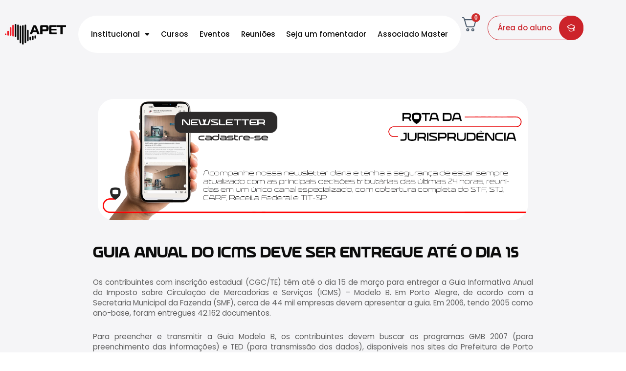

--- FILE ---
content_type: text/html; charset=UTF-8
request_url: https://apet.org.br/noticia/guia-anual-do-icms-deve-ser-entregue-ate-o-dia-15/
body_size: 410627
content:
<!doctype html>
<html lang="pt-BR">
	<head>
		<meta charset="UTF-8">
		<link rel="profile" href="https://gmpg.org/xfn/11">
		<title>Guia Anual do ICMS deve ser entregue até o dia 15 &#8211; APET</title>

            <style id="bb_learndash_30_custom_colors">

                
                .learndash-wrapper .bb-single-course-sidebar .ld-status.ld-primary-background {
                    background-color: #e2e7ed !important;
                    color: inherit !important;
                }

                .learndash-wrapper .ld-course-status .ld-status.ld-status-progress.ld-primary-background {
                    background-color: #ebe9e6 !important;
                    color: inherit !important;
                }

                .learndash-wrapper .learndash_content_wrap .wpProQuiz_content .wpProQuiz_button_reShowQuestion:hover {
                    background-color: #fff !important;
                }

                .learndash-wrapper .learndash_content_wrap .wpProQuiz_content .wpProQuiz_toplistTable th {
                    background-color: transparent !important;
                }

                .learndash-wrapper .wpProQuiz_content .wpProQuiz_button:not(.wpProQuiz_button_reShowQuestion):not(.wpProQuiz_button_restartQuiz) {
                    color: #fff !important;
                }

                .learndash-wrapper .wpProQuiz_content .wpProQuiz_button.wpProQuiz_button_restartQuiz {
                    color: #fff !important;
                }

                .wpProQuiz_content .wpProQuiz_results > div > .wpProQuiz_button,
                .learndash-wrapper .bb-learndash-content-wrap .ld-item-list .ld-item-list-item a.ld-item-name:hover,
                .learndash-wrapper .bb-learndash-content-wrap .ld-item-list .ld-item-list-item .ld-item-list-item-preview:hover a.ld-item-name .ld-item-title,
                .learndash-wrapper .bb-learndash-content-wrap .ld-item-list .ld-item-list-item .ld-item-list-item-preview:hover .ld-expand-button .ld-icon-arrow-down,
                .lms-topic-sidebar-wrapper .lms-lessions-list > ol li a.bb-lesson-head:hover,
                .learndash-wrapper .bb-learndash-content-wrap .ld-primary-color-hover:hover,
                .learndash-wrapper .learndash_content_wrap .ld-table-list-item-quiz .ld-primary-color-hover:hover .ld-item-title,
                .learndash-wrapper .ld-item-list-item-expanded .ld-table-list-items .ld-table-list-item .ld-table-list-item-quiz .ld-primary-color-hover:hover .ld-item-title,
                .learndash-wrapper .ld-table-list .ld-table-list-items div.ld-table-list-item a.ld-table-list-item-preview:hover .ld-topic-title,
                .lms-lesson-content .bb-type-list li a:hover,
                .lms-lesson-content .lms-quiz-list li a:hover,
                .learndash-wrapper .ld-expand-button.ld-button-alternate:hover .ld-icon-arrow-down,
                .learndash-wrapper .ld-table-list .ld-table-list-items div.ld-table-list-item a.ld-table-list-item-preview:hover .ld-topic-title:before,
                .bb-lessons-list .lms-toggle-lesson i:hover,
                .lms-topic-sidebar-wrapper .lms-course-quizzes-list > ul li a:hover,
                .lms-topic-sidebar-wrapper .lms-course-members-list .course-members-list a:hover,
                .lms-topic-sidebar-wrapper .lms-course-members-list .bb-course-member-wrap > .list-members-extra,
                .lms-topic-sidebar-wrapper .lms-course-members-list .bb-course-member-wrap > .list-members-extra:hover,
                .learndash-wrapper .ld-item-list .ld-item-list-item.ld-item-lesson-item .ld-item-list-item-preview .ld-item-name .ld-item-title .ld-item-components span,
                .bb-about-instructor h5 a:hover,
                .learndash_content_wrap .comment-respond .comment-author:hover,
                .single-sfwd-courses .comment-respond .comment-author:hover {
                    color: #990500 !important;
                }

                .learndash-wrapper .learndash_content_wrap #quiz_continue_link,
                .learndash-wrapper .learndash_content_wrap .learndash_mark_complete_button,
                .learndash-wrapper .learndash_content_wrap #learndash_mark_complete_button,
                .learndash-wrapper .learndash_content_wrap .ld-status-complete,
                .learndash-wrapper .learndash_content_wrap .ld-alert-success .ld-button,
                .learndash-wrapper .learndash_content_wrap .ld-alert-success .ld-alert-icon,
                .wpProQuiz_questionList[data-type="assessment_answer"] .wpProQuiz_questionListItem label.is-selected:before,
                .wpProQuiz_questionList[data-type="single"] .wpProQuiz_questionListItem label.is-selected:before,
                .wpProQuiz_questionList[data-type="multiple"] .wpProQuiz_questionListItem label.is-selected:before {
                    background-color: #990500 !important;
                }

                .wpProQuiz_content .wpProQuiz_results > div > .wpProQuiz_button,
                .wpProQuiz_questionList[data-type="multiple"] .wpProQuiz_questionListItem label.is-selected:before {
                    border-color: #990500 !important;
                }

                .learndash-wrapper .wpProQuiz_content .wpProQuiz_button.wpProQuiz_button_restartQuiz,
                .learndash-wrapper .wpProQuiz_content .wpProQuiz_button.wpProQuiz_button_restartQuiz:hover,
                #learndash-page-content .sfwd-course-nav .learndash_next_prev_link a:hover,
                .bb-cover-list-item .ld-primary-background {
                    background-color: #990500 !important;
                }

                
                
                
                .learndash-wrapper .ld-item-list .ld-item-list-item.ld-item-lesson-item .ld-item-name .ld-item-title .ld-item-components span.ld-status-waiting,
                .learndash-wrapper .ld-item-list .ld-item-list-item.ld-item-lesson-item .ld-item-name .ld-item-title .ld-item-components span.ld-status-waiting span.ld-icon,
                .learndash-wrapper .ld-status-waiting {
                    background-color: #ffd200 !important;
                }

                
            </style>

			<meta name='robots' content='max-image-preview:large' />

<!-- Google Tag Manager by PYS -->
    <script data-cfasync="false" data-pagespeed-no-defer>
	    window.dataLayerPYS = window.dataLayerPYS || [];
	</script>
<!-- End Google Tag Manager by PYS --><link rel="alternate" type="application/rss+xml" title="Feed para APET &raquo;" href="https://apet.org.br/feed/" />
<link rel="alternate" type="application/rss+xml" title="Feed de comentários para APET &raquo;" href="https://apet.org.br/comments/feed/" />
<link rel="alternate" type="application/rss+xml" title="Feed de comentários para APET &raquo; Guia Anual do ICMS deve ser entregue até o dia 15" href="https://apet.org.br/noticia/guia-anual-do-icms-deve-ser-entregue-ate-o-dia-15/feed/" />
<link rel="alternate" title="oEmbed (JSON)" type="application/json+oembed" href="https://apet.org.br/wp-json/oembed/1.0/embed?url=https%3A%2F%2Fapet.org.br%2Fnoticia%2Fguia-anual-do-icms-deve-ser-entregue-ate-o-dia-15%2F" />
<link rel="alternate" title="oEmbed (XML)" type="text/xml+oembed" href="https://apet.org.br/wp-json/oembed/1.0/embed?url=https%3A%2F%2Fapet.org.br%2Fnoticia%2Fguia-anual-do-icms-deve-ser-entregue-ate-o-dia-15%2F&#038;format=xml" />
<style id='wp-img-auto-sizes-contain-inline-css' type='text/css'>
img:is([sizes=auto i],[sizes^="auto," i]){contain-intrinsic-size:3000px 1500px}
/*# sourceURL=wp-img-auto-sizes-contain-inline-css */
</style>
<link rel='stylesheet' id='dashicons-css' href='https://apet.org.br/wp-includes/css/dashicons.min.css?ver=6.9' type='text/css' media='all' />
<link rel='stylesheet' id='post-views-counter-frontend-css' href='https://apet.org.br/wp-content/plugins/post-views-counter/css/frontend.min.css?ver=1.5.6' type='text/css' media='all' />
<link rel='stylesheet' id='buddyboss_legacy-css' href='https://apet.org.br/wp-content/themes/buddyboss-theme/inc/plugins/buddyboss-menu-icons/vendor/kucrut/icon-picker/css/types/buddyboss_legacy.css?ver=1.0' type='text/css' media='all' />
<link rel='stylesheet' id='wp-block-library-css' href='https://apet.org.br/wp-includes/css/dist/block-library/style.min.css?ver=6.9' type='text/css' media='all' />
<link rel='stylesheet' id='wc-blocks-style-css' href='https://apet.org.br/wp-content/plugins/woocommerce/assets/client/blocks/wc-blocks.css?ver=wc-9.4.4' type='text/css' media='all' />
<style id='global-styles-inline-css' type='text/css'>
:root{--wp--preset--aspect-ratio--square: 1;--wp--preset--aspect-ratio--4-3: 4/3;--wp--preset--aspect-ratio--3-4: 3/4;--wp--preset--aspect-ratio--3-2: 3/2;--wp--preset--aspect-ratio--2-3: 2/3;--wp--preset--aspect-ratio--16-9: 16/9;--wp--preset--aspect-ratio--9-16: 9/16;--wp--preset--color--black: #000000;--wp--preset--color--cyan-bluish-gray: #abb8c3;--wp--preset--color--white: #ffffff;--wp--preset--color--pale-pink: #f78da7;--wp--preset--color--vivid-red: #cf2e2e;--wp--preset--color--luminous-vivid-orange: #ff6900;--wp--preset--color--luminous-vivid-amber: #fcb900;--wp--preset--color--light-green-cyan: #7bdcb5;--wp--preset--color--vivid-green-cyan: #00d084;--wp--preset--color--pale-cyan-blue: #8ed1fc;--wp--preset--color--vivid-cyan-blue: #0693e3;--wp--preset--color--vivid-purple: #9b51e0;--wp--preset--gradient--vivid-cyan-blue-to-vivid-purple: linear-gradient(135deg,rgb(6,147,227) 0%,rgb(155,81,224) 100%);--wp--preset--gradient--light-green-cyan-to-vivid-green-cyan: linear-gradient(135deg,rgb(122,220,180) 0%,rgb(0,208,130) 100%);--wp--preset--gradient--luminous-vivid-amber-to-luminous-vivid-orange: linear-gradient(135deg,rgb(252,185,0) 0%,rgb(255,105,0) 100%);--wp--preset--gradient--luminous-vivid-orange-to-vivid-red: linear-gradient(135deg,rgb(255,105,0) 0%,rgb(207,46,46) 100%);--wp--preset--gradient--very-light-gray-to-cyan-bluish-gray: linear-gradient(135deg,rgb(238,238,238) 0%,rgb(169,184,195) 100%);--wp--preset--gradient--cool-to-warm-spectrum: linear-gradient(135deg,rgb(74,234,220) 0%,rgb(151,120,209) 20%,rgb(207,42,186) 40%,rgb(238,44,130) 60%,rgb(251,105,98) 80%,rgb(254,248,76) 100%);--wp--preset--gradient--blush-light-purple: linear-gradient(135deg,rgb(255,206,236) 0%,rgb(152,150,240) 100%);--wp--preset--gradient--blush-bordeaux: linear-gradient(135deg,rgb(254,205,165) 0%,rgb(254,45,45) 50%,rgb(107,0,62) 100%);--wp--preset--gradient--luminous-dusk: linear-gradient(135deg,rgb(255,203,112) 0%,rgb(199,81,192) 50%,rgb(65,88,208) 100%);--wp--preset--gradient--pale-ocean: linear-gradient(135deg,rgb(255,245,203) 0%,rgb(182,227,212) 50%,rgb(51,167,181) 100%);--wp--preset--gradient--electric-grass: linear-gradient(135deg,rgb(202,248,128) 0%,rgb(113,206,126) 100%);--wp--preset--gradient--midnight: linear-gradient(135deg,rgb(2,3,129) 0%,rgb(40,116,252) 100%);--wp--preset--font-size--small: 13px;--wp--preset--font-size--medium: 20px;--wp--preset--font-size--large: 36px;--wp--preset--font-size--x-large: 42px;--wp--preset--font-family--inter: "Inter", sans-serif;--wp--preset--font-family--cardo: Cardo;--wp--preset--spacing--20: 0.44rem;--wp--preset--spacing--30: 0.67rem;--wp--preset--spacing--40: 1rem;--wp--preset--spacing--50: 1.5rem;--wp--preset--spacing--60: 2.25rem;--wp--preset--spacing--70: 3.38rem;--wp--preset--spacing--80: 5.06rem;--wp--preset--shadow--natural: 6px 6px 9px rgba(0, 0, 0, 0.2);--wp--preset--shadow--deep: 12px 12px 50px rgba(0, 0, 0, 0.4);--wp--preset--shadow--sharp: 6px 6px 0px rgba(0, 0, 0, 0.2);--wp--preset--shadow--outlined: 6px 6px 0px -3px rgb(255, 255, 255), 6px 6px rgb(0, 0, 0);--wp--preset--shadow--crisp: 6px 6px 0px rgb(0, 0, 0);}:where(.is-layout-flex){gap: 0.5em;}:where(.is-layout-grid){gap: 0.5em;}body .is-layout-flex{display: flex;}.is-layout-flex{flex-wrap: wrap;align-items: center;}.is-layout-flex > :is(*, div){margin: 0;}body .is-layout-grid{display: grid;}.is-layout-grid > :is(*, div){margin: 0;}:where(.wp-block-columns.is-layout-flex){gap: 2em;}:where(.wp-block-columns.is-layout-grid){gap: 2em;}:where(.wp-block-post-template.is-layout-flex){gap: 1.25em;}:where(.wp-block-post-template.is-layout-grid){gap: 1.25em;}.has-black-color{color: var(--wp--preset--color--black) !important;}.has-cyan-bluish-gray-color{color: var(--wp--preset--color--cyan-bluish-gray) !important;}.has-white-color{color: var(--wp--preset--color--white) !important;}.has-pale-pink-color{color: var(--wp--preset--color--pale-pink) !important;}.has-vivid-red-color{color: var(--wp--preset--color--vivid-red) !important;}.has-luminous-vivid-orange-color{color: var(--wp--preset--color--luminous-vivid-orange) !important;}.has-luminous-vivid-amber-color{color: var(--wp--preset--color--luminous-vivid-amber) !important;}.has-light-green-cyan-color{color: var(--wp--preset--color--light-green-cyan) !important;}.has-vivid-green-cyan-color{color: var(--wp--preset--color--vivid-green-cyan) !important;}.has-pale-cyan-blue-color{color: var(--wp--preset--color--pale-cyan-blue) !important;}.has-vivid-cyan-blue-color{color: var(--wp--preset--color--vivid-cyan-blue) !important;}.has-vivid-purple-color{color: var(--wp--preset--color--vivid-purple) !important;}.has-black-background-color{background-color: var(--wp--preset--color--black) !important;}.has-cyan-bluish-gray-background-color{background-color: var(--wp--preset--color--cyan-bluish-gray) !important;}.has-white-background-color{background-color: var(--wp--preset--color--white) !important;}.has-pale-pink-background-color{background-color: var(--wp--preset--color--pale-pink) !important;}.has-vivid-red-background-color{background-color: var(--wp--preset--color--vivid-red) !important;}.has-luminous-vivid-orange-background-color{background-color: var(--wp--preset--color--luminous-vivid-orange) !important;}.has-luminous-vivid-amber-background-color{background-color: var(--wp--preset--color--luminous-vivid-amber) !important;}.has-light-green-cyan-background-color{background-color: var(--wp--preset--color--light-green-cyan) !important;}.has-vivid-green-cyan-background-color{background-color: var(--wp--preset--color--vivid-green-cyan) !important;}.has-pale-cyan-blue-background-color{background-color: var(--wp--preset--color--pale-cyan-blue) !important;}.has-vivid-cyan-blue-background-color{background-color: var(--wp--preset--color--vivid-cyan-blue) !important;}.has-vivid-purple-background-color{background-color: var(--wp--preset--color--vivid-purple) !important;}.has-black-border-color{border-color: var(--wp--preset--color--black) !important;}.has-cyan-bluish-gray-border-color{border-color: var(--wp--preset--color--cyan-bluish-gray) !important;}.has-white-border-color{border-color: var(--wp--preset--color--white) !important;}.has-pale-pink-border-color{border-color: var(--wp--preset--color--pale-pink) !important;}.has-vivid-red-border-color{border-color: var(--wp--preset--color--vivid-red) !important;}.has-luminous-vivid-orange-border-color{border-color: var(--wp--preset--color--luminous-vivid-orange) !important;}.has-luminous-vivid-amber-border-color{border-color: var(--wp--preset--color--luminous-vivid-amber) !important;}.has-light-green-cyan-border-color{border-color: var(--wp--preset--color--light-green-cyan) !important;}.has-vivid-green-cyan-border-color{border-color: var(--wp--preset--color--vivid-green-cyan) !important;}.has-pale-cyan-blue-border-color{border-color: var(--wp--preset--color--pale-cyan-blue) !important;}.has-vivid-cyan-blue-border-color{border-color: var(--wp--preset--color--vivid-cyan-blue) !important;}.has-vivid-purple-border-color{border-color: var(--wp--preset--color--vivid-purple) !important;}.has-vivid-cyan-blue-to-vivid-purple-gradient-background{background: var(--wp--preset--gradient--vivid-cyan-blue-to-vivid-purple) !important;}.has-light-green-cyan-to-vivid-green-cyan-gradient-background{background: var(--wp--preset--gradient--light-green-cyan-to-vivid-green-cyan) !important;}.has-luminous-vivid-amber-to-luminous-vivid-orange-gradient-background{background: var(--wp--preset--gradient--luminous-vivid-amber-to-luminous-vivid-orange) !important;}.has-luminous-vivid-orange-to-vivid-red-gradient-background{background: var(--wp--preset--gradient--luminous-vivid-orange-to-vivid-red) !important;}.has-very-light-gray-to-cyan-bluish-gray-gradient-background{background: var(--wp--preset--gradient--very-light-gray-to-cyan-bluish-gray) !important;}.has-cool-to-warm-spectrum-gradient-background{background: var(--wp--preset--gradient--cool-to-warm-spectrum) !important;}.has-blush-light-purple-gradient-background{background: var(--wp--preset--gradient--blush-light-purple) !important;}.has-blush-bordeaux-gradient-background{background: var(--wp--preset--gradient--blush-bordeaux) !important;}.has-luminous-dusk-gradient-background{background: var(--wp--preset--gradient--luminous-dusk) !important;}.has-pale-ocean-gradient-background{background: var(--wp--preset--gradient--pale-ocean) !important;}.has-electric-grass-gradient-background{background: var(--wp--preset--gradient--electric-grass) !important;}.has-midnight-gradient-background{background: var(--wp--preset--gradient--midnight) !important;}.has-small-font-size{font-size: var(--wp--preset--font-size--small) !important;}.has-medium-font-size{font-size: var(--wp--preset--font-size--medium) !important;}.has-large-font-size{font-size: var(--wp--preset--font-size--large) !important;}.has-x-large-font-size{font-size: var(--wp--preset--font-size--x-large) !important;}
/*# sourceURL=global-styles-inline-css */
</style>

<style id='classic-theme-styles-inline-css' type='text/css'>
/*! This file is auto-generated */
.wp-block-button__link{color:#fff;background-color:#32373c;border-radius:9999px;box-shadow:none;text-decoration:none;padding:calc(.667em + 2px) calc(1.333em + 2px);font-size:1.125em}.wp-block-file__button{background:#32373c;color:#fff;text-decoration:none}
/*# sourceURL=/wp-includes/css/classic-themes.min.css */
</style>
<link rel='stylesheet' id='ultp-gutenberg-blocks-css' href='https://apet.org.br/wp-content/plugins/uncanny-toolkit-pro/src/blocks/dist/index.css?ver=4.3.1' type='text/css' media='all' />
<link rel='stylesheet' id='jet-engine-frontend-css' href='https://apet.org.br/wp-content/plugins/jet-engine/assets/css/frontend.css?ver=3.7.2' type='text/css' media='all' />
<link rel='stylesheet' id='uncannyowl-learndash-toolkit-free-css' href='https://apet.org.br/wp-content/plugins/uncanny-learndash-toolkit/src/assets/frontend/dist/bundle.min.css?ver=3.7.0.1' type='text/css' media='all' />
<link rel='stylesheet' id='ultp-frontend-css' href='https://apet.org.br/wp-content/plugins/uncanny-toolkit-pro/src/assets/dist/frontend/bundle.min.css?ver=4.3.1' type='text/css' media='all' />
<link rel='stylesheet' id='woocommerce-layout-css' href='https://apet.org.br/wp-content/plugins/woocommerce/assets/css/woocommerce-layout.css?ver=9.4.4' type='text/css' media='all' />
<link rel='stylesheet' id='woocommerce-smallscreen-css' href='https://apet.org.br/wp-content/plugins/woocommerce/assets/css/woocommerce-smallscreen.css?ver=9.4.4' type='text/css' media='only screen and (max-width: 768px)' />
<link rel='stylesheet' id='woocommerce-general-css' href='https://apet.org.br/wp-content/plugins/woocommerce/assets/css/woocommerce.css?ver=9.4.4' type='text/css' media='all' />
<style id='woocommerce-inline-inline-css' type='text/css'>
.woocommerce form .form-row .required { visibility: visible; }
/*# sourceURL=woocommerce-inline-inline-css */
</style>
<link rel='stylesheet' id='learndash_quiz_front_css-css' href='//apet.org.br/wp-content/plugins/sfwd-lms/themes/legacy/templates/learndash_quiz_front.min.css?ver=4.15.2' type='text/css' media='all' />
<link rel='stylesheet' id='learndash-css' href='//apet.org.br/wp-content/plugins/sfwd-lms/src/assets/dist/css/styles.css?ver=4.15.2' type='text/css' media='all' />
<link rel='stylesheet' id='jquery-dropdown-css-css' href='//apet.org.br/wp-content/plugins/sfwd-lms/assets/css/jquery.dropdown.min.css?ver=4.15.2' type='text/css' media='all' />
<link rel='stylesheet' id='learndash_lesson_video-css' href='//apet.org.br/wp-content/plugins/sfwd-lms/themes/legacy/templates/learndash_lesson_video.min.css?ver=4.15.2' type='text/css' media='all' />
<link rel='stylesheet' id='ld-content-cloner-css' href='https://apet.org.br/wp-content/plugins/ld-content-cloner/public/css/ld-content-cloner-public.css?ver=1.0.0' type='text/css' media='all' />
<link rel='stylesheet' id='redux-extendify-styles-css' href='https://apet.org.br/wp-content/themes/buddyboss-theme/inc/admin/framework/redux-core/assets/css/extendify-utilities.css?ver=4.4.11' type='text/css' media='all' />
<link rel='stylesheet' id='buddyboss-theme-fonts-css' href='https://apet.org.br/wp-content/themes/buddyboss-theme/assets/fonts/fonts.css?ver=2.10.0' type='text/css' media='all' />
<link rel='stylesheet' id='learndash-front-css' href='//apet.org.br/wp-content/plugins/sfwd-lms/themes/ld30/assets/css/learndash.min.css?ver=4.15.2' type='text/css' media='all' />
<style id='learndash-front-inline-css' type='text/css'>
		.learndash-wrapper .ld-item-list .ld-item-list-item.ld-is-next,
		.learndash-wrapper .wpProQuiz_content .wpProQuiz_questionListItem label:focus-within {
			border-color: #990500;
		}

		/*
		.learndash-wrapper a:not(.ld-button):not(#quiz_continue_link):not(.ld-focus-menu-link):not(.btn-blue):not(#quiz_continue_link):not(.ld-js-register-account):not(#ld-focus-mode-course-heading):not(#btn-join):not(.ld-item-name):not(.ld-table-list-item-preview):not(.ld-lesson-item-preview-heading),
		 */

		.learndash-wrapper .ld-breadcrumbs a,
		.learndash-wrapper .ld-lesson-item.ld-is-current-lesson .ld-lesson-item-preview-heading,
		.learndash-wrapper .ld-lesson-item.ld-is-current-lesson .ld-lesson-title,
		.learndash-wrapper .ld-primary-color-hover:hover,
		.learndash-wrapper .ld-primary-color,
		.learndash-wrapper .ld-primary-color-hover:hover,
		.learndash-wrapper .ld-primary-color,
		.learndash-wrapper .ld-tabs .ld-tabs-navigation .ld-tab.ld-active,
		.learndash-wrapper .ld-button.ld-button-transparent,
		.learndash-wrapper .ld-button.ld-button-reverse,
		.learndash-wrapper .ld-icon-certificate,
		.learndash-wrapper .ld-login-modal .ld-login-modal-login .ld-modal-heading,
		#wpProQuiz_user_content a,
		.learndash-wrapper .ld-item-list .ld-item-list-item a.ld-item-name:hover,
		.learndash-wrapper .ld-focus-comments__heading-actions .ld-expand-button,
		.learndash-wrapper .ld-focus-comments__heading a,
		.learndash-wrapper .ld-focus-comments .comment-respond a,
		.learndash-wrapper .ld-focus-comment .ld-comment-reply a.comment-reply-link:hover,
		.learndash-wrapper .ld-expand-button.ld-button-alternate {
			color: #990500 !important;
		}

		.learndash-wrapper .ld-focus-comment.bypostauthor>.ld-comment-wrapper,
		.learndash-wrapper .ld-focus-comment.role-group_leader>.ld-comment-wrapper,
		.learndash-wrapper .ld-focus-comment.role-administrator>.ld-comment-wrapper {
			background-color:rgba(153, 5, 0, 0.03) !important;
		}


		.learndash-wrapper .ld-primary-background,
		.learndash-wrapper .ld-tabs .ld-tabs-navigation .ld-tab.ld-active:after {
			background: #990500 !important;
		}



		.learndash-wrapper .ld-course-navigation .ld-lesson-item.ld-is-current-lesson .ld-status-incomplete,
		.learndash-wrapper .ld-focus-comment.bypostauthor:not(.ptype-sfwd-assignment) >.ld-comment-wrapper>.ld-comment-avatar img,
		.learndash-wrapper .ld-focus-comment.role-group_leader>.ld-comment-wrapper>.ld-comment-avatar img,
		.learndash-wrapper .ld-focus-comment.role-administrator>.ld-comment-wrapper>.ld-comment-avatar img {
			border-color: #990500 !important;
		}



		.learndash-wrapper .ld-loading::before {
			border-top:3px solid #990500 !important;
		}

		.learndash-wrapper .ld-button:hover:not(.learndash-link-previous-incomplete):not(.ld-button-transparent),
		#learndash-tooltips .ld-tooltip:after,
		#learndash-tooltips .ld-tooltip,
		.learndash-wrapper .ld-primary-background,
		.learndash-wrapper .btn-join,
		.learndash-wrapper #btn-join,
		.learndash-wrapper .ld-button:not(.ld-button-reverse):not(.learndash-link-previous-incomplete):not(.ld-button-transparent),
		.learndash-wrapper .ld-expand-button,
		.learndash-wrapper .wpProQuiz_content .wpProQuiz_button:not(.wpProQuiz_button_reShowQuestion):not(.wpProQuiz_button_restartQuiz),
		.learndash-wrapper .wpProQuiz_content .wpProQuiz_button2,
		.learndash-wrapper .ld-focus .ld-focus-sidebar .ld-course-navigation-heading,
		.learndash-wrapper .ld-focus .ld-focus-sidebar .ld-focus-sidebar-trigger,
		.learndash-wrapper .ld-focus-comments .form-submit #submit,
		.learndash-wrapper .ld-login-modal input[type='submit'],
		.learndash-wrapper .ld-login-modal .ld-login-modal-register,
		.learndash-wrapper .wpProQuiz_content .wpProQuiz_certificate a.btn-blue,
		.learndash-wrapper .ld-focus .ld-focus-header .ld-user-menu .ld-user-menu-items a,
		#wpProQuiz_user_content table.wp-list-table thead th,
		#wpProQuiz_overlay_close,
		.learndash-wrapper .ld-expand-button.ld-button-alternate .ld-icon {
			background-color: #990500 !important;
		}

		.learndash-wrapper .ld-focus .ld-focus-header .ld-user-menu .ld-user-menu-items:before {
			border-bottom-color: #990500 !important;
		}

		.learndash-wrapper .ld-button.ld-button-transparent:hover {
			background: transparent !important;
		}

		.learndash-wrapper .ld-focus .ld-focus-header .sfwd-mark-complete .learndash_mark_complete_button,
		.learndash-wrapper .ld-focus .ld-focus-header #sfwd-mark-complete #learndash_mark_complete_button,
		.learndash-wrapper .ld-button.ld-button-transparent,
		.learndash-wrapper .ld-button.ld-button-alternate,
		.learndash-wrapper .ld-expand-button.ld-button-alternate {
			background-color:transparent !important;
		}

		.learndash-wrapper .ld-focus-header .ld-user-menu .ld-user-menu-items a,
		.learndash-wrapper .ld-button.ld-button-reverse:hover,
		.learndash-wrapper .ld-alert-success .ld-alert-icon.ld-icon-certificate,
		.learndash-wrapper .ld-alert-warning .ld-button:not(.learndash-link-previous-incomplete),
		.learndash-wrapper .ld-primary-background.ld-status {
			color:white !important;
		}

		.learndash-wrapper .ld-status.ld-status-unlocked {
			background-color: rgba(153,5,0,0.2) !important;
			color: #990500 !important;
		}

		.learndash-wrapper .wpProQuiz_content .wpProQuiz_addToplist {
			background-color: rgba(153,5,0,0.1) !important;
			border: 1px solid #990500 !important;
		}

		.learndash-wrapper .wpProQuiz_content .wpProQuiz_toplistTable th {
			background: #990500 !important;
		}

		.learndash-wrapper .wpProQuiz_content .wpProQuiz_toplistTrOdd {
			background-color: rgba(153,5,0,0.1) !important;
		}

		.learndash-wrapper .wpProQuiz_content .wpProQuiz_reviewDiv li.wpProQuiz_reviewQuestionTarget {
			background-color: #990500 !important;
		}
		.learndash-wrapper .wpProQuiz_content .wpProQuiz_time_limit .wpProQuiz_progress {
			background-color: #990500 !important;
		}
		
/*# sourceURL=learndash-front-inline-css */
</style>
<link rel='stylesheet' id='elementor-frontend-css' href='https://apet.org.br/wp-content/plugins/elementor/assets/css/frontend.min.css?ver=3.30.2' type='text/css' media='all' />
<style id='elementor-frontend-inline-css' type='text/css'>
.elementor-kit-131742{--e-global-color-primary:#CC232A;--e-global-color-secondary:#FFFFFF;--e-global-color-text:#0D0D0D;--e-global-color-accent:#4BB93F;--e-global-color-18a7591:#CC232A;--e-global-color-eafbf08:#FFFFFF;--e-global-color-31ee9b8:#F5F5F7;--e-global-color-78ee2f4:#D8D8D8;--e-global-color-2d68a0c:#616161;--e-global-color-6df1c00:#212121;--e-global-color-2930bbb:#F5F5F7;--e-global-color-2d4ae69:#D8D8D8;--e-global-color-9e18424:#616161;--e-global-color-7d7d0f3:#212121;--e-global-typography-primary-font-family:"Neoverse";--e-global-typography-primary-font-size:2em;--e-global-typography-primary-font-weight:600;--e-global-typography-primary-line-height:1.2em;--e-global-typography-secondary-font-family:"Poppins";--e-global-typography-secondary-font-size:1.4em;--e-global-typography-secondary-font-weight:600;--e-global-typography-secondary-line-height:1.2em;--e-global-typography-text-font-family:"Poppins";--e-global-typography-text-font-size:0.95em;--e-global-typography-text-font-weight:400;--e-global-typography-text-line-height:1.4em;--e-global-typography-accent-font-family:"Poppins";--e-global-typography-accent-font-size:1em;--e-global-typography-accent-font-weight:500;--e-global-typography-accent-text-transform:none;--e-global-typography-accent-line-height:1.3em;--e-global-typography-0d268e9-font-family:"Poppins";--e-global-typography-0d268e9-font-size:0.95em;--e-global-typography-0d268e9-font-weight:500;--e-global-typography-0d268e9-text-transform:none;--e-global-typography-9f6e646-font-family:"Neoverse";--e-global-typography-9f6e646-font-size:3em;--e-global-typography-9f6e646-font-weight:700;--e-global-typography-9f6e646-line-height:1.2em;--e-global-typography-08e1633-font-family:"Poppins";--e-global-typography-08e1633-font-size:1.2em;--e-global-typography-08e1633-font-weight:600;--e-global-typography-08e1633-line-height:1.2em;--e-global-typography-00f80a3-font-family:"Poppins";--e-global-typography-00f80a3-font-size:0.95em;--e-global-typography-00f80a3-font-weight:500;--e-global-typography-00f80a3-text-transform:none;--e-global-typography-6048c34-font-family:"Neoverse";--e-global-typography-6048c34-font-size:3em;--e-global-typography-6048c34-font-weight:700;--e-global-typography-6048c34-line-height:1.2em;--e-global-typography-4035951-font-family:"Poppins";--e-global-typography-4035951-font-size:1.2em;--e-global-typography-4035951-font-weight:600;--e-global-typography-4035951-line-height:1.2em;background-color:var( --e-global-color-2930bbb );}.elementor-kit-131742 e-page-transition{background-color:#FFBC7D;}.elementor-section.elementor-section-boxed > .elementor-container{max-width:1250px;}.e-con{--container-max-width:1250px;--container-default-padding-top:0px;--container-default-padding-right:0px;--container-default-padding-bottom:0px;--container-default-padding-left:0px;}.elementor-widget:not(:last-child){margin-block-end:0px;}.elementor-element{--widgets-spacing:0px 0px;--widgets-spacing-row:0px;--widgets-spacing-column:0px;}{}h1.entry-title{display:var(--page-title-display);}@media(max-width:1024px){.elementor-kit-131742{--e-global-typography-primary-font-size:1.7em;--e-global-typography-secondary-font-size:1.3em;--e-global-typography-6048c34-font-size:1.7em;--e-global-typography-4035951-font-size:1.3em;}.elementor-section.elementor-section-boxed > .elementor-container{max-width:1024px;}.e-con{--container-max-width:1024px;}}@media(max-width:767px){.elementor-kit-131742{--e-global-typography-primary-font-size:1.7em;--e-global-typography-secondary-font-size:1.3em;--e-global-typography-6048c34-font-size:2em;--e-global-typography-4035951-font-size:1.3em;}.elementor-section.elementor-section-boxed > .elementor-container{max-width:767px;}.e-con{--container-max-width:767px;}}/* Start Custom Fonts CSS */@font-face {
	font-family: 'Neoverse';
	font-style: normal;
	font-weight: 400;
	font-display: auto;
	src: url('https://apet.org.br/wp-content/uploads/2025/07/NeoverseSans-Regular.woff') format('woff');
}
@font-face {
	font-family: 'Neoverse';
	font-style: normal;
	font-weight: 500;
	font-display: auto;
	src: url('https://apet.org.br/wp-content/uploads/2025/07/NeoverseSans-Medium.ttf') format('truetype');
}
@font-face {
	font-family: 'Neoverse';
	font-style: normal;
	font-weight: 700;
	font-display: auto;
	src: url('https://apet.org.br/wp-content/uploads/2025/07/NeoverseSans-Bold.ttf') format('truetype');
}
/* End Custom Fonts CSS */
.elementor-widget-container .eael-protected-content-message{font-family:var( --e-global-typography-secondary-font-family ), Sans-serif;font-size:var( --e-global-typography-secondary-font-size );font-weight:var( --e-global-typography-secondary-font-weight );line-height:var( --e-global-typography-secondary-line-height );}.elementor-widget-container .protected-content-error-msg{font-family:var( --e-global-typography-secondary-font-family ), Sans-serif;font-size:var( --e-global-typography-secondary-font-size );font-weight:var( --e-global-typography-secondary-font-weight );line-height:var( --e-global-typography-secondary-line-height );}.elementor-131827 .elementor-element.elementor-element-378156ba{--display:flex;--flex-direction:row;--container-widget-width:calc( ( 1 - var( --container-widget-flex-grow ) ) * 100% );--container-widget-height:100%;--container-widget-flex-grow:1;--container-widget-align-self:stretch;--flex-wrap-mobile:wrap;--justify-content:flex-end;--align-items:center;--padding-top:2em;--padding-bottom:2em;--padding-left:0em;--padding-right:0em;}.elementor-widget-image .eael-protected-content-message{font-family:var( --e-global-typography-secondary-font-family ), Sans-serif;font-size:var( --e-global-typography-secondary-font-size );font-weight:var( --e-global-typography-secondary-font-weight );line-height:var( --e-global-typography-secondary-line-height );}.elementor-widget-image .protected-content-error-msg{font-family:var( --e-global-typography-secondary-font-family ), Sans-serif;font-size:var( --e-global-typography-secondary-font-size );font-weight:var( --e-global-typography-secondary-font-weight );line-height:var( --e-global-typography-secondary-line-height );}.elementor-widget-image .widget-image-caption{color:var( --e-global-color-text );font-family:var( --e-global-typography-text-font-family ), Sans-serif;font-size:var( --e-global-typography-text-font-size );font-weight:var( --e-global-typography-text-font-weight );line-height:var( --e-global-typography-text-line-height );}.elementor-131827 .elementor-element.elementor-element-7ab1c5ee{width:var( --container-widget-width, 10% );max-width:10%;--container-widget-width:10%;--container-widget-flex-grow:0;text-align:left;}.elementor-131827 .elementor-element.elementor-element-7ab1c5ee.elementor-element{--align-self:center;--flex-grow:1;--flex-shrink:0;}.elementor-131827 .elementor-element.elementor-element-7ab1c5ee img{width:125px;}.elementor-widget-icon .eael-protected-content-message{font-family:var( --e-global-typography-secondary-font-family ), Sans-serif;font-size:var( --e-global-typography-secondary-font-size );font-weight:var( --e-global-typography-secondary-font-weight );line-height:var( --e-global-typography-secondary-line-height );}.elementor-widget-icon .protected-content-error-msg{font-family:var( --e-global-typography-secondary-font-family ), Sans-serif;font-size:var( --e-global-typography-secondary-font-size );font-weight:var( --e-global-typography-secondary-font-weight );line-height:var( --e-global-typography-secondary-line-height );}.elementor-widget-icon.elementor-view-stacked .elementor-icon{background-color:var( --e-global-color-primary );}.elementor-widget-icon.elementor-view-framed .elementor-icon, .elementor-widget-icon.elementor-view-default .elementor-icon{color:var( --e-global-color-primary );border-color:var( --e-global-color-primary );}.elementor-widget-icon.elementor-view-framed .elementor-icon, .elementor-widget-icon.elementor-view-default .elementor-icon svg{fill:var( --e-global-color-primary );}.elementor-131827 .elementor-element.elementor-element-1be665b4 > .elementor-widget-container{border-style:none;}.elementor-131827 .elementor-element.elementor-element-1be665b4 .elementor-icon-wrapper{text-align:center;}.elementor-131827 .elementor-element.elementor-element-1be665b4 .elementor-icon{font-size:30px;border-width:1px 1px 1px 1px;}.elementor-131827 .elementor-element.elementor-element-1be665b4 .elementor-icon svg{height:30px;}.elementor-widget-nav-menu .eael-protected-content-message{font-family:var( --e-global-typography-secondary-font-family ), Sans-serif;font-size:var( --e-global-typography-secondary-font-size );font-weight:var( --e-global-typography-secondary-font-weight );line-height:var( --e-global-typography-secondary-line-height );}.elementor-widget-nav-menu .protected-content-error-msg{font-family:var( --e-global-typography-secondary-font-family ), Sans-serif;font-size:var( --e-global-typography-secondary-font-size );font-weight:var( --e-global-typography-secondary-font-weight );line-height:var( --e-global-typography-secondary-line-height );}.elementor-widget-nav-menu .elementor-nav-menu .elementor-item{font-family:var( --e-global-typography-primary-font-family ), Sans-serif;font-size:var( --e-global-typography-primary-font-size );font-weight:var( --e-global-typography-primary-font-weight );line-height:var( --e-global-typography-primary-line-height );}.elementor-widget-nav-menu .elementor-nav-menu--main .elementor-item{color:var( --e-global-color-text );fill:var( --e-global-color-text );}.elementor-widget-nav-menu .elementor-nav-menu--main .elementor-item:hover,
					.elementor-widget-nav-menu .elementor-nav-menu--main .elementor-item.elementor-item-active,
					.elementor-widget-nav-menu .elementor-nav-menu--main .elementor-item.highlighted,
					.elementor-widget-nav-menu .elementor-nav-menu--main .elementor-item:focus{color:var( --e-global-color-accent );fill:var( --e-global-color-accent );}.elementor-widget-nav-menu .elementor-nav-menu--main:not(.e--pointer-framed) .elementor-item:before,
					.elementor-widget-nav-menu .elementor-nav-menu--main:not(.e--pointer-framed) .elementor-item:after{background-color:var( --e-global-color-accent );}.elementor-widget-nav-menu .e--pointer-framed .elementor-item:before,
					.elementor-widget-nav-menu .e--pointer-framed .elementor-item:after{border-color:var( --e-global-color-accent );}.elementor-widget-nav-menu{--e-nav-menu-divider-color:var( --e-global-color-text );}.elementor-widget-nav-menu .elementor-nav-menu--dropdown .elementor-item, .elementor-widget-nav-menu .elementor-nav-menu--dropdown  .elementor-sub-item{font-family:var( --e-global-typography-accent-font-family ), Sans-serif;font-size:var( --e-global-typography-accent-font-size );font-weight:var( --e-global-typography-accent-font-weight );text-transform:var( --e-global-typography-accent-text-transform );}.elementor-131827 .elementor-element.elementor-element-aa1320c > .elementor-widget-container{background-color:var( --e-global-color-eafbf08 );padding:1em 1em 1em 1em;border-radius:99px 99px 99px 99px;}.elementor-131827 .elementor-element.elementor-element-aa1320c{z-index:99;--e-nav-menu-horizontal-menu-item-margin:calc( 1.5em / 2 );}.elementor-131827 .elementor-element.elementor-element-aa1320c .elementor-menu-toggle{margin:0 auto;}.elementor-131827 .elementor-element.elementor-element-aa1320c .elementor-nav-menu .elementor-item{font-family:var( --e-global-typography-0d268e9-font-family ), Sans-serif;font-size:var( --e-global-typography-0d268e9-font-size );font-weight:var( --e-global-typography-0d268e9-font-weight );text-transform:var( --e-global-typography-0d268e9-text-transform );}.elementor-131827 .elementor-element.elementor-element-aa1320c .elementor-nav-menu--main .elementor-item:hover,
					.elementor-131827 .elementor-element.elementor-element-aa1320c .elementor-nav-menu--main .elementor-item.elementor-item-active,
					.elementor-131827 .elementor-element.elementor-element-aa1320c .elementor-nav-menu--main .elementor-item.highlighted,
					.elementor-131827 .elementor-element.elementor-element-aa1320c .elementor-nav-menu--main .elementor-item:focus{color:var( --e-global-color-primary );fill:var( --e-global-color-primary );}.elementor-131827 .elementor-element.elementor-element-aa1320c .elementor-nav-menu--main:not(.e--pointer-framed) .elementor-item:before,
					.elementor-131827 .elementor-element.elementor-element-aa1320c .elementor-nav-menu--main:not(.e--pointer-framed) .elementor-item:after{background-color:var( --e-global-color-primary );}.elementor-131827 .elementor-element.elementor-element-aa1320c .e--pointer-framed .elementor-item:before,
					.elementor-131827 .elementor-element.elementor-element-aa1320c .e--pointer-framed .elementor-item:after{border-color:var( --e-global-color-primary );}.elementor-131827 .elementor-element.elementor-element-aa1320c .elementor-nav-menu--main .elementor-item.elementor-item-active{color:var( --e-global-color-text );}.elementor-131827 .elementor-element.elementor-element-aa1320c .elementor-nav-menu--main:not(.e--pointer-framed) .elementor-item.elementor-item-active:before,
					.elementor-131827 .elementor-element.elementor-element-aa1320c .elementor-nav-menu--main:not(.e--pointer-framed) .elementor-item.elementor-item-active:after{background-color:var( --e-global-color-primary );}.elementor-131827 .elementor-element.elementor-element-aa1320c .e--pointer-framed .elementor-item.elementor-item-active:before,
					.elementor-131827 .elementor-element.elementor-element-aa1320c .e--pointer-framed .elementor-item.elementor-item-active:after{border-color:var( --e-global-color-primary );}.elementor-131827 .elementor-element.elementor-element-aa1320c .e--pointer-framed .elementor-item:before{border-width:1px;}.elementor-131827 .elementor-element.elementor-element-aa1320c .e--pointer-framed.e--animation-draw .elementor-item:before{border-width:0 0 1px 1px;}.elementor-131827 .elementor-element.elementor-element-aa1320c .e--pointer-framed.e--animation-draw .elementor-item:after{border-width:1px 1px 0 0;}.elementor-131827 .elementor-element.elementor-element-aa1320c .e--pointer-framed.e--animation-corners .elementor-item:before{border-width:1px 0 0 1px;}.elementor-131827 .elementor-element.elementor-element-aa1320c .e--pointer-framed.e--animation-corners .elementor-item:after{border-width:0 1px 1px 0;}.elementor-131827 .elementor-element.elementor-element-aa1320c .e--pointer-underline .elementor-item:after,
					 .elementor-131827 .elementor-element.elementor-element-aa1320c .e--pointer-overline .elementor-item:before,
					 .elementor-131827 .elementor-element.elementor-element-aa1320c .e--pointer-double-line .elementor-item:before,
					 .elementor-131827 .elementor-element.elementor-element-aa1320c .e--pointer-double-line .elementor-item:after{height:1px;}.elementor-131827 .elementor-element.elementor-element-aa1320c .elementor-nav-menu--main .elementor-item{padding-left:0px;padding-right:0px;}.elementor-131827 .elementor-element.elementor-element-aa1320c .elementor-nav-menu--main:not(.elementor-nav-menu--layout-horizontal) .elementor-nav-menu > li:not(:last-child){margin-bottom:1.5em;}.elementor-131827 .elementor-element.elementor-element-aa1320c .elementor-nav-menu--dropdown a, .elementor-131827 .elementor-element.elementor-element-aa1320c .elementor-menu-toggle{color:var( --e-global-color-text );fill:var( --e-global-color-text );}.elementor-131827 .elementor-element.elementor-element-aa1320c .elementor-nav-menu--dropdown{background-color:var( --e-global-color-eafbf08 );border-radius:2em 2em 2em 2em;}.elementor-131827 .elementor-element.elementor-element-aa1320c .elementor-nav-menu--dropdown a:hover,
					.elementor-131827 .elementor-element.elementor-element-aa1320c .elementor-nav-menu--dropdown a:focus,
					.elementor-131827 .elementor-element.elementor-element-aa1320c .elementor-nav-menu--dropdown a.elementor-item-active,
					.elementor-131827 .elementor-element.elementor-element-aa1320c .elementor-nav-menu--dropdown a.highlighted,
					.elementor-131827 .elementor-element.elementor-element-aa1320c .elementor-menu-toggle:hover,
					.elementor-131827 .elementor-element.elementor-element-aa1320c .elementor-menu-toggle:focus{color:var( --e-global-color-primary );}.elementor-131827 .elementor-element.elementor-element-aa1320c .elementor-nav-menu--dropdown a:hover,
					.elementor-131827 .elementor-element.elementor-element-aa1320c .elementor-nav-menu--dropdown a:focus,
					.elementor-131827 .elementor-element.elementor-element-aa1320c .elementor-nav-menu--dropdown a.elementor-item-active,
					.elementor-131827 .elementor-element.elementor-element-aa1320c .elementor-nav-menu--dropdown a.highlighted{background-color:var( --e-global-color-eafbf08 );}.elementor-131827 .elementor-element.elementor-element-aa1320c .elementor-nav-menu--dropdown a.elementor-item-active{color:var( --e-global-color-text );background-color:var( --e-global-color-eafbf08 );}.elementor-131827 .elementor-element.elementor-element-aa1320c .elementor-nav-menu--dropdown .elementor-item, .elementor-131827 .elementor-element.elementor-element-aa1320c .elementor-nav-menu--dropdown  .elementor-sub-item{font-family:var( --e-global-typography-0d268e9-font-family ), Sans-serif;font-size:var( --e-global-typography-0d268e9-font-size );font-weight:var( --e-global-typography-0d268e9-font-weight );text-transform:var( --e-global-typography-0d268e9-text-transform );}.elementor-131827 .elementor-element.elementor-element-aa1320c .elementor-nav-menu--dropdown li:first-child a{border-top-left-radius:2em;border-top-right-radius:2em;}.elementor-131827 .elementor-element.elementor-element-aa1320c .elementor-nav-menu--dropdown li:last-child a{border-bottom-right-radius:2em;border-bottom-left-radius:2em;}.elementor-131827 .elementor-element.elementor-element-aa1320c .elementor-nav-menu--main > .elementor-nav-menu > li > .elementor-nav-menu--dropdown, .elementor-131827 .elementor-element.elementor-element-aa1320c .elementor-nav-menu__container.elementor-nav-menu--dropdown{margin-top:1.5em !important;}.elementor-widget-off-canvas .eael-protected-content-message{font-family:var( --e-global-typography-secondary-font-family ), Sans-serif;font-size:var( --e-global-typography-secondary-font-size );font-weight:var( --e-global-typography-secondary-font-weight );line-height:var( --e-global-typography-secondary-line-height );}.elementor-widget-off-canvas .protected-content-error-msg{font-family:var( --e-global-typography-secondary-font-family ), Sans-serif;font-size:var( --e-global-typography-secondary-font-size );font-weight:var( --e-global-typography-secondary-font-weight );line-height:var( --e-global-typography-secondary-line-height );}.elementor-131827 .elementor-element.elementor-element-6b8cd3ec .e-off-canvas__content{background-color:var( --e-global-color-2930bbb );}.elementor-131827 .elementor-element.elementor-element-6b8cd3ec .e-off-canvas__overlay{background-color:rgba(0,0,0,.8);}.elementor-131827 .elementor-element.elementor-element-6b8cd3ec{--e-off-canvas-height:100vh;--e-off-canvas-content-overflow:auto;--e-off-canvas-overlay-opacity:1;}.elementor-131827 .elementor-element.elementor-element-403dbd92{--display:flex;}.elementor-131827 .elementor-element.elementor-element-22d22a55{--display:flex;}.elementor-131827 .elementor-element.elementor-element-3c8a00db > .elementor-widget-container{border-style:solid;border-color:var( --e-global-color-primary );}.elementor-131827 .elementor-element.elementor-element-3c8a00db .elementor-icon-wrapper{text-align:center;}.elementor-131827 .elementor-element.elementor-element-3c8a00db.elementor-view-stacked .elementor-icon{background-color:var( --e-global-color-primary );}.elementor-131827 .elementor-element.elementor-element-3c8a00db.elementor-view-framed .elementor-icon, .elementor-131827 .elementor-element.elementor-element-3c8a00db.elementor-view-default .elementor-icon{color:var( --e-global-color-primary );border-color:var( --e-global-color-primary );}.elementor-131827 .elementor-element.elementor-element-3c8a00db.elementor-view-framed .elementor-icon, .elementor-131827 .elementor-element.elementor-element-3c8a00db.elementor-view-default .elementor-icon svg{fill:var( --e-global-color-primary );}.elementor-131827 .elementor-element.elementor-element-3c8a00db .elementor-icon{font-size:30px;}.elementor-131827 .elementor-element.elementor-element-3c8a00db .elementor-icon svg{height:30px;}.elementor-131827 .elementor-element.elementor-element-a1815c7{--display:flex;}.elementor-widget-icon-list .eael-protected-content-message{font-family:var( --e-global-typography-secondary-font-family ), Sans-serif;font-size:var( --e-global-typography-secondary-font-size );font-weight:var( --e-global-typography-secondary-font-weight );line-height:var( --e-global-typography-secondary-line-height );}.elementor-widget-icon-list .protected-content-error-msg{font-family:var( --e-global-typography-secondary-font-family ), Sans-serif;font-size:var( --e-global-typography-secondary-font-size );font-weight:var( --e-global-typography-secondary-font-weight );line-height:var( --e-global-typography-secondary-line-height );}.elementor-widget-icon-list .elementor-icon-list-item:not(:last-child):after{border-color:var( --e-global-color-text );}.elementor-widget-icon-list .elementor-icon-list-icon i{color:var( --e-global-color-primary );}.elementor-widget-icon-list .elementor-icon-list-icon svg{fill:var( --e-global-color-primary );}.elementor-widget-icon-list .elementor-icon-list-item > .elementor-icon-list-text, .elementor-widget-icon-list .elementor-icon-list-item > a{font-family:var( --e-global-typography-text-font-family ), Sans-serif;font-size:var( --e-global-typography-text-font-size );font-weight:var( --e-global-typography-text-font-weight );line-height:var( --e-global-typography-text-line-height );}.elementor-widget-icon-list .elementor-icon-list-text{color:var( --e-global-color-secondary );}.elementor-131827 .elementor-element.elementor-element-ad6da5b .elementor-icon-list-icon i{transition:color 0.3s;}.elementor-131827 .elementor-element.elementor-element-ad6da5b .elementor-icon-list-icon svg{transition:fill 0.3s;}.elementor-131827 .elementor-element.elementor-element-ad6da5b{--e-icon-list-icon-size:14px;--icon-vertical-offset:0px;}.elementor-131827 .elementor-element.elementor-element-ad6da5b .elementor-icon-list-item > .elementor-icon-list-text, .elementor-131827 .elementor-element.elementor-element-ad6da5b .elementor-icon-list-item > a{font-family:var( --e-global-typography-accent-font-family ), Sans-serif;font-size:var( --e-global-typography-accent-font-size );font-weight:var( --e-global-typography-accent-font-weight );text-transform:var( --e-global-typography-accent-text-transform );line-height:var( --e-global-typography-accent-line-height );}.elementor-131827 .elementor-element.elementor-element-ad6da5b .elementor-icon-list-text{color:var( --e-global-color-text );transition:color 0.3s;}.elementor-131827 .elementor-element.elementor-element-ad6da5b .elementor-icon-list-item:hover .elementor-icon-list-text{color:var( --e-global-color-primary );}.elementor-131827 .elementor-element.elementor-element-4c2834c .elementor-icon-list-icon i{transition:color 0.3s;}.elementor-131827 .elementor-element.elementor-element-4c2834c .elementor-icon-list-icon svg{transition:fill 0.3s;}.elementor-131827 .elementor-element.elementor-element-4c2834c{--e-icon-list-icon-size:14px;--icon-vertical-offset:0px;}.elementor-131827 .elementor-element.elementor-element-4c2834c .elementor-icon-list-item > .elementor-icon-list-text, .elementor-131827 .elementor-element.elementor-element-4c2834c .elementor-icon-list-item > a{font-family:var( --e-global-typography-accent-font-family ), Sans-serif;font-size:var( --e-global-typography-accent-font-size );font-weight:var( --e-global-typography-accent-font-weight );text-transform:var( --e-global-typography-accent-text-transform );line-height:var( --e-global-typography-accent-line-height );}.elementor-131827 .elementor-element.elementor-element-4c2834c .elementor-icon-list-text{color:var( --e-global-color-text );transition:color 0.3s;}.elementor-131827 .elementor-element.elementor-element-4c2834c .elementor-icon-list-item:hover .elementor-icon-list-text{color:var( --e-global-color-primary );}.elementor-widget-jet-button .jet-button__plane-normal{background-color:var( --e-global-color-primary );}.elementor-widget-jet-button .jet-button__plane-hover{background-color:var( --e-global-color-secondary );}.elementor-widget-jet-button .eael-protected-content-message{font-family:var( --e-global-typography-secondary-font-family ), Sans-serif;font-size:var( --e-global-typography-secondary-font-size );font-weight:var( --e-global-typography-secondary-font-weight );line-height:var( --e-global-typography-secondary-line-height );}.elementor-widget-jet-button .protected-content-error-msg{font-family:var( --e-global-typography-secondary-font-family ), Sans-serif;font-size:var( --e-global-typography-secondary-font-size );font-weight:var( --e-global-typography-secondary-font-weight );line-height:var( --e-global-typography-secondary-line-height );}.elementor-widget-jet-button  .jet-button__state-normal .jet-button__label{font-family:var( --e-global-typography-primary-font-family ), Sans-serif;font-size:var( --e-global-typography-primary-font-size );font-weight:var( --e-global-typography-primary-font-weight );line-height:var( --e-global-typography-primary-line-height );}.elementor-widget-jet-button  .jet-button__state-hover .jet-button__label{font-family:var( --e-global-typography-primary-font-family ), Sans-serif;font-size:var( --e-global-typography-primary-font-size );font-weight:var( --e-global-typography-primary-font-weight );line-height:var( --e-global-typography-primary-line-height );}.elementor-131827 .elementor-element.elementor-element-e3fe472 .jet-button__plane-normal{background-color:#CC232A00;border-style:solid;border-width:1px 1px 1px 1px;border-color:var( --e-global-color-primary );border-radius:99px 99px 99px 99px;}.elementor-131827 .elementor-element.elementor-element-e3fe472 .jet-button__plane-hover{background-color:var( --e-global-color-primary );border-style:solid;border-width:1px 1px 1px 1px;border-color:var( --e-global-color-primary );border-radius:99px 99px 99px 99px;}.elementor-131827 .elementor-element.elementor-element-e3fe472 > .elementor-widget-container{margin:0px 0px 0px 10px;}.elementor-131827 .elementor-element.elementor-element-e3fe472 .jet-button__container{justify-content:flex-start;}.elementor-131827 .elementor-element.elementor-element-e3fe472 .jet-button__instance{border-style:none;}.elementor-131827 .elementor-element.elementor-element-e3fe472 .jet-button__instance:hover{border-style:none;}.elementor-131827 .elementor-element.elementor-element-e3fe472 .jet-button__state-normal{padding:0px 0px 0px 20px;}.elementor-131827 .elementor-element.elementor-element-e3fe472 .jet-button__state-hover{padding:0px 0px 0px 20px;}.elementor-131827 .elementor-element.elementor-element-e3fe472 .jet-button__state-normal .jet-button__icon{color:var( --e-global-color-secondary );font-size:1em;width:50px;height:50px;background-color:var( --e-global-color-primary );margin:0px 0px 0px 0px;border-style:none;border-radius:99px 99px 99px 99px;}.elementor-131827 .elementor-element.elementor-element-e3fe472 .jet-button__state-hover .jet-button__icon{color:var( --e-global-color-secondary );font-size:1em;width:50px;height:50px;background-color:var( --e-global-color-primary );margin:0px 0px 0px 0px;border-style:none;border-radius:99px 99px 99px 99px;}.elementor-131827 .elementor-element.elementor-element-e3fe472 .jet-button__state-normal .jet-button__label{text-align:left;margin:0px 15px 0px 0px;color:var( --e-global-color-primary );}.elementor-131827 .elementor-element.elementor-element-e3fe472 .jet-button__state-hover .jet-button__label{text-align:left;margin:0px 15px 0px 0px;color:var( --e-global-color-secondary );}.elementor-131827 .elementor-element.elementor-element-e3fe472  .jet-button__state-normal .jet-button__label{font-family:var( --e-global-typography-00f80a3-font-family ), Sans-serif;font-size:var( --e-global-typography-00f80a3-font-size );font-weight:var( --e-global-typography-00f80a3-font-weight );text-transform:var( --e-global-typography-00f80a3-text-transform );}.elementor-131827 .elementor-element.elementor-element-e3fe472  .jet-button__state-hover .jet-button__label{font-family:var( --e-global-typography-00f80a3-font-family ), Sans-serif;font-size:var( --e-global-typography-00f80a3-font-size );font-weight:var( --e-global-typography-00f80a3-font-weight );text-transform:var( --e-global-typography-00f80a3-text-transform );}.elementor-widget-shortcode .eael-protected-content-message{font-family:var( --e-global-typography-secondary-font-family ), Sans-serif;font-size:var( --e-global-typography-secondary-font-size );font-weight:var( --e-global-typography-secondary-font-weight );line-height:var( --e-global-typography-secondary-line-height );}.elementor-widget-shortcode .protected-content-error-msg{font-family:var( --e-global-typography-secondary-font-family ), Sans-serif;font-size:var( --e-global-typography-secondary-font-size );font-weight:var( --e-global-typography-secondary-font-weight );line-height:var( --e-global-typography-secondary-line-height );}.elementor-131827 .elementor-element.elementor-element-8cedaf4 .jet-button__plane-normal{background-color:#CC232A00;border-style:solid;border-width:1px 1px 1px 1px;border-color:var( --e-global-color-primary );border-radius:99px 99px 99px 99px;}.elementor-131827 .elementor-element.elementor-element-8cedaf4 .jet-button__plane-hover{background-color:var( --e-global-color-primary );border-style:solid;border-width:1px 1px 1px 1px;border-color:var( --e-global-color-primary );border-radius:99px 99px 99px 99px;}.elementor-131827 .elementor-element.elementor-element-8cedaf4 > .elementor-widget-container{margin:0px 0px 0px 10px;}.elementor-131827 .elementor-element.elementor-element-8cedaf4 .jet-button__container{justify-content:flex-start;}.elementor-131827 .elementor-element.elementor-element-8cedaf4 .jet-button__instance{border-style:none;}.elementor-131827 .elementor-element.elementor-element-8cedaf4 .jet-button__instance:hover{border-style:none;}.elementor-131827 .elementor-element.elementor-element-8cedaf4 .jet-button__state-normal{padding:0px 0px 0px 20px;}.elementor-131827 .elementor-element.elementor-element-8cedaf4 .jet-button__state-hover{padding:0px 0px 0px 20px;}.elementor-131827 .elementor-element.elementor-element-8cedaf4 .jet-button__state-normal .jet-button__icon{color:var( --e-global-color-secondary );font-size:1em;width:50px;height:50px;background-color:var( --e-global-color-primary );margin:0px 0px 0px 0px;border-style:none;border-radius:99px 99px 99px 99px;}.elementor-131827 .elementor-element.elementor-element-8cedaf4 .jet-button__state-hover .jet-button__icon{color:var( --e-global-color-secondary );font-size:1em;width:50px;height:50px;background-color:var( --e-global-color-primary );margin:0px 0px 0px 0px;border-style:none;border-radius:99px 99px 99px 99px;}.elementor-131827 .elementor-element.elementor-element-8cedaf4 .jet-button__state-normal .jet-button__label{text-align:left;margin:0px 15px 0px 0px;color:var( --e-global-color-primary );}.elementor-131827 .elementor-element.elementor-element-8cedaf4 .jet-button__state-hover .jet-button__label{text-align:left;margin:0px 15px 0px 0px;color:var( --e-global-color-secondary );}.elementor-131827 .elementor-element.elementor-element-8cedaf4  .jet-button__state-normal .jet-button__label{font-family:var( --e-global-typography-00f80a3-font-family ), Sans-serif;font-size:var( --e-global-typography-00f80a3-font-size );font-weight:var( --e-global-typography-00f80a3-font-weight );text-transform:var( --e-global-typography-00f80a3-text-transform );}.elementor-131827 .elementor-element.elementor-element-8cedaf4  .jet-button__state-hover .jet-button__label{font-family:var( --e-global-typography-00f80a3-font-family ), Sans-serif;font-size:var( --e-global-typography-00f80a3-font-size );font-weight:var( --e-global-typography-00f80a3-font-weight );text-transform:var( --e-global-typography-00f80a3-text-transform );}.elementor-theme-builder-content-area{height:400px;}.elementor-location-header:before, .elementor-location-footer:before{content:"";display:table;clear:both;}@media(min-width:768px){.elementor-131827 .elementor-element.elementor-element-378156ba{--width:94%;}}@media(max-width:1024px){.elementor-widget-container .eael-protected-content-message{font-size:var( --e-global-typography-secondary-font-size );line-height:var( --e-global-typography-secondary-line-height );}.elementor-widget-container .protected-content-error-msg{font-size:var( --e-global-typography-secondary-font-size );line-height:var( --e-global-typography-secondary-line-height );}.elementor-widget-image .eael-protected-content-message{font-size:var( --e-global-typography-secondary-font-size );line-height:var( --e-global-typography-secondary-line-height );}.elementor-widget-image .protected-content-error-msg{font-size:var( --e-global-typography-secondary-font-size );line-height:var( --e-global-typography-secondary-line-height );}.elementor-widget-image .widget-image-caption{font-size:var( --e-global-typography-text-font-size );line-height:var( --e-global-typography-text-line-height );}.elementor-131827 .elementor-element.elementor-element-7ab1c5ee{width:var( --container-widget-width, 80% );max-width:80%;--container-widget-width:80%;--container-widget-flex-grow:0;text-align:left;}.elementor-widget-icon .eael-protected-content-message{font-size:var( --e-global-typography-secondary-font-size );line-height:var( --e-global-typography-secondary-line-height );}.elementor-widget-icon .protected-content-error-msg{font-size:var( --e-global-typography-secondary-font-size );line-height:var( --e-global-typography-secondary-line-height );}.elementor-131827 .elementor-element.elementor-element-1be665b4 .elementor-icon{font-size:20px;}.elementor-131827 .elementor-element.elementor-element-1be665b4 .elementor-icon svg{height:20px;}.elementor-widget-nav-menu .eael-protected-content-message{font-size:var( --e-global-typography-secondary-font-size );line-height:var( --e-global-typography-secondary-line-height );}.elementor-widget-nav-menu .protected-content-error-msg{font-size:var( --e-global-typography-secondary-font-size );line-height:var( --e-global-typography-secondary-line-height );}.elementor-widget-nav-menu .elementor-nav-menu .elementor-item{font-size:var( --e-global-typography-primary-font-size );line-height:var( --e-global-typography-primary-line-height );}.elementor-widget-nav-menu .elementor-nav-menu--dropdown .elementor-item, .elementor-widget-nav-menu .elementor-nav-menu--dropdown  .elementor-sub-item{font-size:var( --e-global-typography-accent-font-size );}.elementor-131827 .elementor-element.elementor-element-aa1320c .elementor-nav-menu .elementor-item{font-size:var( --e-global-typography-0d268e9-font-size );}.elementor-131827 .elementor-element.elementor-element-aa1320c .elementor-nav-menu--dropdown .elementor-item, .elementor-131827 .elementor-element.elementor-element-aa1320c .elementor-nav-menu--dropdown  .elementor-sub-item{font-size:var( --e-global-typography-0d268e9-font-size );}.elementor-widget-off-canvas .eael-protected-content-message{font-size:var( --e-global-typography-secondary-font-size );line-height:var( --e-global-typography-secondary-line-height );}.elementor-widget-off-canvas .protected-content-error-msg{font-size:var( --e-global-typography-secondary-font-size );line-height:var( --e-global-typography-secondary-line-height );}.elementor-131827 .elementor-element.elementor-element-22d22a55{--flex-direction:row;--container-widget-width:initial;--container-widget-height:100%;--container-widget-flex-grow:1;--container-widget-align-self:stretch;--flex-wrap-mobile:wrap;--justify-content:space-between;--flex-wrap:wrap;--padding-top:1em;--padding-bottom:1em;--padding-left:1em;--padding-right:1em;}.elementor-131827 .elementor-element.elementor-element-6cd9c943{width:var( --container-widget-width, 50% );max-width:50%;--container-widget-width:50%;--container-widget-flex-grow:0;text-align:left;}.elementor-131827 .elementor-element.elementor-element-6cd9c943 img{width:146px;}.elementor-131827 .elementor-element.elementor-element-3c8a00db{width:var( --container-widget-width, 14% );max-width:14%;--container-widget-width:14%;--container-widget-flex-grow:0;}.elementor-131827 .elementor-element.elementor-element-3c8a00db > .elementor-widget-container{padding:7px 0px 0px 0px;border-width:1px 1px 1px 1px;border-radius:99px 99px 99px 99px;}.elementor-widget-icon-list .eael-protected-content-message{font-size:var( --e-global-typography-secondary-font-size );line-height:var( --e-global-typography-secondary-line-height );}.elementor-widget-icon-list .protected-content-error-msg{font-size:var( --e-global-typography-secondary-font-size );line-height:var( --e-global-typography-secondary-line-height );}.elementor-widget-icon-list .elementor-icon-list-item > .elementor-icon-list-text, .elementor-widget-icon-list .elementor-icon-list-item > a{font-size:var( --e-global-typography-text-font-size );line-height:var( --e-global-typography-text-line-height );}.elementor-131827 .elementor-element.elementor-element-ad6da5b > .elementor-widget-container{margin:0em 0em 1em 1em;}.elementor-131827 .elementor-element.elementor-element-ad6da5b .elementor-icon-list-items:not(.elementor-inline-items) .elementor-icon-list-item:not(:last-child){padding-bottom:calc(1em/2);}.elementor-131827 .elementor-element.elementor-element-ad6da5b .elementor-icon-list-items:not(.elementor-inline-items) .elementor-icon-list-item:not(:first-child){margin-top:calc(1em/2);}.elementor-131827 .elementor-element.elementor-element-ad6da5b .elementor-icon-list-items.elementor-inline-items .elementor-icon-list-item{margin-right:calc(1em/2);margin-left:calc(1em/2);}.elementor-131827 .elementor-element.elementor-element-ad6da5b .elementor-icon-list-items.elementor-inline-items{margin-right:calc(-1em/2);margin-left:calc(-1em/2);}body.rtl .elementor-131827 .elementor-element.elementor-element-ad6da5b .elementor-icon-list-items.elementor-inline-items .elementor-icon-list-item:after{left:calc(-1em/2);}body:not(.rtl) .elementor-131827 .elementor-element.elementor-element-ad6da5b .elementor-icon-list-items.elementor-inline-items .elementor-icon-list-item:after{right:calc(-1em/2);}.elementor-131827 .elementor-element.elementor-element-ad6da5b .elementor-icon-list-item > .elementor-icon-list-text, .elementor-131827 .elementor-element.elementor-element-ad6da5b .elementor-icon-list-item > a{font-size:var( --e-global-typography-accent-font-size );line-height:var( --e-global-typography-accent-line-height );}.elementor-131827 .elementor-element.elementor-element-4c2834c > .elementor-widget-container{margin:0em 0em 1em 1em;}.elementor-131827 .elementor-element.elementor-element-4c2834c .elementor-icon-list-items:not(.elementor-inline-items) .elementor-icon-list-item:not(:last-child){padding-bottom:calc(1em/2);}.elementor-131827 .elementor-element.elementor-element-4c2834c .elementor-icon-list-items:not(.elementor-inline-items) .elementor-icon-list-item:not(:first-child){margin-top:calc(1em/2);}.elementor-131827 .elementor-element.elementor-element-4c2834c .elementor-icon-list-items.elementor-inline-items .elementor-icon-list-item{margin-right:calc(1em/2);margin-left:calc(1em/2);}.elementor-131827 .elementor-element.elementor-element-4c2834c .elementor-icon-list-items.elementor-inline-items{margin-right:calc(-1em/2);margin-left:calc(-1em/2);}body.rtl .elementor-131827 .elementor-element.elementor-element-4c2834c .elementor-icon-list-items.elementor-inline-items .elementor-icon-list-item:after{left:calc(-1em/2);}body:not(.rtl) .elementor-131827 .elementor-element.elementor-element-4c2834c .elementor-icon-list-items.elementor-inline-items .elementor-icon-list-item:after{right:calc(-1em/2);}.elementor-131827 .elementor-element.elementor-element-4c2834c .elementor-icon-list-item > .elementor-icon-list-text, .elementor-131827 .elementor-element.elementor-element-4c2834c .elementor-icon-list-item > a{font-size:var( --e-global-typography-accent-font-size );line-height:var( --e-global-typography-accent-line-height );}.elementor-widget-jet-button .eael-protected-content-message{font-size:var( --e-global-typography-secondary-font-size );line-height:var( --e-global-typography-secondary-line-height );}.elementor-widget-jet-button .protected-content-error-msg{font-size:var( --e-global-typography-secondary-font-size );line-height:var( --e-global-typography-secondary-line-height );}.elementor-widget-jet-button  .jet-button__state-normal .jet-button__label{font-size:var( --e-global-typography-primary-font-size );line-height:var( --e-global-typography-primary-line-height );}.elementor-widget-jet-button  .jet-button__state-hover .jet-button__label{font-size:var( --e-global-typography-primary-font-size );line-height:var( --e-global-typography-primary-line-height );}.elementor-131827 .elementor-element.elementor-element-e3fe472  .jet-button__state-normal .jet-button__label{font-size:var( --e-global-typography-00f80a3-font-size );}.elementor-131827 .elementor-element.elementor-element-e3fe472  .jet-button__state-hover .jet-button__label{font-size:var( --e-global-typography-00f80a3-font-size );}.elementor-widget-shortcode .eael-protected-content-message{font-size:var( --e-global-typography-secondary-font-size );line-height:var( --e-global-typography-secondary-line-height );}.elementor-widget-shortcode .protected-content-error-msg{font-size:var( --e-global-typography-secondary-font-size );line-height:var( --e-global-typography-secondary-line-height );}.elementor-131827 .elementor-element.elementor-element-8cedaf4  .jet-button__state-normal .jet-button__label{font-size:var( --e-global-typography-00f80a3-font-size );}.elementor-131827 .elementor-element.elementor-element-8cedaf4  .jet-button__state-hover .jet-button__label{font-size:var( --e-global-typography-00f80a3-font-size );}}@media(max-width:767px){.elementor-widget-container .eael-protected-content-message{font-size:var( --e-global-typography-secondary-font-size );line-height:var( --e-global-typography-secondary-line-height );}.elementor-widget-container .protected-content-error-msg{font-size:var( --e-global-typography-secondary-font-size );line-height:var( --e-global-typography-secondary-line-height );}.elementor-131827 .elementor-element.elementor-element-378156ba{--padding-top:1em;--padding-bottom:1em;--padding-left:1em;--padding-right:1em;}.elementor-widget-image .eael-protected-content-message{font-size:var( --e-global-typography-secondary-font-size );line-height:var( --e-global-typography-secondary-line-height );}.elementor-widget-image .protected-content-error-msg{font-size:var( --e-global-typography-secondary-font-size );line-height:var( --e-global-typography-secondary-line-height );}.elementor-widget-image .widget-image-caption{font-size:var( --e-global-typography-text-font-size );line-height:var( --e-global-typography-text-line-height );}.elementor-131827 .elementor-element.elementor-element-7ab1c5ee{width:var( --container-widget-width, 50% );max-width:50%;--container-widget-width:50%;--container-widget-flex-grow:0;text-align:left;}.elementor-131827 .elementor-element.elementor-element-7ab1c5ee img{width:125px;}.elementor-widget-icon .eael-protected-content-message{font-size:var( --e-global-typography-secondary-font-size );line-height:var( --e-global-typography-secondary-line-height );}.elementor-widget-icon .protected-content-error-msg{font-size:var( --e-global-typography-secondary-font-size );line-height:var( --e-global-typography-secondary-line-height );}.elementor-131827 .elementor-element.elementor-element-1be665b4 > .elementor-widget-container{padding:15px 15px 10px 15px;border-radius:99px 99px 99px 99px;}.elementor-131827 .elementor-element.elementor-element-1be665b4 .elementor-icon{font-size:18px;}.elementor-131827 .elementor-element.elementor-element-1be665b4 .elementor-icon svg{height:18px;}.elementor-widget-nav-menu .eael-protected-content-message{font-size:var( --e-global-typography-secondary-font-size );line-height:var( --e-global-typography-secondary-line-height );}.elementor-widget-nav-menu .protected-content-error-msg{font-size:var( --e-global-typography-secondary-font-size );line-height:var( --e-global-typography-secondary-line-height );}.elementor-widget-nav-menu .elementor-nav-menu .elementor-item{font-size:var( --e-global-typography-primary-font-size );line-height:var( --e-global-typography-primary-line-height );}.elementor-widget-nav-menu .elementor-nav-menu--dropdown .elementor-item, .elementor-widget-nav-menu .elementor-nav-menu--dropdown  .elementor-sub-item{font-size:var( --e-global-typography-accent-font-size );}.elementor-131827 .elementor-element.elementor-element-aa1320c .elementor-nav-menu .elementor-item{font-size:var( --e-global-typography-0d268e9-font-size );}.elementor-131827 .elementor-element.elementor-element-aa1320c .elementor-nav-menu--dropdown .elementor-item, .elementor-131827 .elementor-element.elementor-element-aa1320c .elementor-nav-menu--dropdown  .elementor-sub-item{font-size:var( --e-global-typography-0d268e9-font-size );}.elementor-widget-off-canvas .eael-protected-content-message{font-size:var( --e-global-typography-secondary-font-size );line-height:var( --e-global-typography-secondary-line-height );}.elementor-widget-off-canvas .protected-content-error-msg{font-size:var( --e-global-typography-secondary-font-size );line-height:var( --e-global-typography-secondary-line-height );}.elementor-131827 .elementor-element.elementor-element-6b8cd3ec{--e-off-canvas-align-items:flex-start;--e-off-canvas-width:100%;--e-off-canvas-height:100vh;--e-off-canvas-content-overflow:auto;}.elementor-131827 .elementor-element.elementor-element-403dbd92{--min-height:100vh;--flex-direction:row;--container-widget-width:calc( ( 1 - var( --container-widget-flex-grow ) ) * 100% );--container-widget-height:100%;--container-widget-flex-grow:1;--container-widget-align-self:stretch;--flex-wrap-mobile:wrap;--align-items:flex-end;--flex-wrap:wrap;--padding-top:1em;--padding-bottom:4em;--padding-left:1em;--padding-right:1em;}.elementor-131827 .elementor-element.elementor-element-22d22a55{--flex-direction:row;--container-widget-width:calc( ( 1 - var( --container-widget-flex-grow ) ) * 100% );--container-widget-height:100%;--container-widget-flex-grow:1;--container-widget-align-self:stretch;--flex-wrap-mobile:wrap;--justify-content:space-between;--align-items:center;--padding-top:0em;--padding-bottom:0em;--padding-left:0em;--padding-right:0em;}.elementor-131827 .elementor-element.elementor-element-22d22a55.e-con{--align-self:flex-start;}.elementor-131827 .elementor-element.elementor-element-6cd9c943 img{width:125px;}.elementor-131827 .elementor-element.elementor-element-3c8a00db > .elementor-widget-container{padding:9px 2px 3px 2px;border-width:1px 1px 1px 1px;border-radius:99px 99px 99px 99px;}.elementor-131827 .elementor-element.elementor-element-3c8a00db{--container-widget-width:16%;--container-widget-flex-grow:0;width:var( --container-widget-width, 16% );max-width:16%;}.elementor-131827 .elementor-element.elementor-element-3c8a00db .elementor-icon{font-size:24px;}.elementor-131827 .elementor-element.elementor-element-3c8a00db .elementor-icon svg{height:24px;}.elementor-131827 .elementor-element.elementor-element-a1815c7{--flex-direction:row;--container-widget-width:initial;--container-widget-height:100%;--container-widget-flex-grow:1;--container-widget-align-self:stretch;--flex-wrap-mobile:wrap;}.elementor-widget-icon-list .eael-protected-content-message{font-size:var( --e-global-typography-secondary-font-size );line-height:var( --e-global-typography-secondary-line-height );}.elementor-widget-icon-list .protected-content-error-msg{font-size:var( --e-global-typography-secondary-font-size );line-height:var( --e-global-typography-secondary-line-height );}.elementor-widget-icon-list .elementor-icon-list-item > .elementor-icon-list-text, .elementor-widget-icon-list .elementor-icon-list-item > a{font-size:var( --e-global-typography-text-font-size );line-height:var( --e-global-typography-text-line-height );}.elementor-131827 .elementor-element.elementor-element-ad6da5b{width:100%;max-width:100%;}.elementor-131827 .elementor-element.elementor-element-ad6da5b > .elementor-widget-container{margin:0em 0em 1em 0em;}.elementor-131827 .elementor-element.elementor-element-ad6da5b .elementor-icon-list-items:not(.elementor-inline-items) .elementor-icon-list-item:not(:last-child){padding-bottom:calc(1em/2);}.elementor-131827 .elementor-element.elementor-element-ad6da5b .elementor-icon-list-items:not(.elementor-inline-items) .elementor-icon-list-item:not(:first-child){margin-top:calc(1em/2);}.elementor-131827 .elementor-element.elementor-element-ad6da5b .elementor-icon-list-items.elementor-inline-items .elementor-icon-list-item{margin-right:calc(1em/2);margin-left:calc(1em/2);}.elementor-131827 .elementor-element.elementor-element-ad6da5b .elementor-icon-list-items.elementor-inline-items{margin-right:calc(-1em/2);margin-left:calc(-1em/2);}body.rtl .elementor-131827 .elementor-element.elementor-element-ad6da5b .elementor-icon-list-items.elementor-inline-items .elementor-icon-list-item:after{left:calc(-1em/2);}body:not(.rtl) .elementor-131827 .elementor-element.elementor-element-ad6da5b .elementor-icon-list-items.elementor-inline-items .elementor-icon-list-item:after{right:calc(-1em/2);}.elementor-131827 .elementor-element.elementor-element-ad6da5b .elementor-icon-list-item > .elementor-icon-list-text, .elementor-131827 .elementor-element.elementor-element-ad6da5b .elementor-icon-list-item > a{font-size:var( --e-global-typography-accent-font-size );line-height:var( --e-global-typography-accent-line-height );}.elementor-131827 .elementor-element.elementor-element-4c2834c{width:100%;max-width:100%;}.elementor-131827 .elementor-element.elementor-element-4c2834c > .elementor-widget-container{margin:0em 0em 1em 0em;}.elementor-131827 .elementor-element.elementor-element-4c2834c .elementor-icon-list-items:not(.elementor-inline-items) .elementor-icon-list-item:not(:last-child){padding-bottom:calc(1em/2);}.elementor-131827 .elementor-element.elementor-element-4c2834c .elementor-icon-list-items:not(.elementor-inline-items) .elementor-icon-list-item:not(:first-child){margin-top:calc(1em/2);}.elementor-131827 .elementor-element.elementor-element-4c2834c .elementor-icon-list-items.elementor-inline-items .elementor-icon-list-item{margin-right:calc(1em/2);margin-left:calc(1em/2);}.elementor-131827 .elementor-element.elementor-element-4c2834c .elementor-icon-list-items.elementor-inline-items{margin-right:calc(-1em/2);margin-left:calc(-1em/2);}body.rtl .elementor-131827 .elementor-element.elementor-element-4c2834c .elementor-icon-list-items.elementor-inline-items .elementor-icon-list-item:after{left:calc(-1em/2);}body:not(.rtl) .elementor-131827 .elementor-element.elementor-element-4c2834c .elementor-icon-list-items.elementor-inline-items .elementor-icon-list-item:after{right:calc(-1em/2);}.elementor-131827 .elementor-element.elementor-element-4c2834c .elementor-icon-list-item > .elementor-icon-list-text, .elementor-131827 .elementor-element.elementor-element-4c2834c .elementor-icon-list-item > a{font-size:var( --e-global-typography-accent-font-size );line-height:var( --e-global-typography-accent-line-height );}.elementor-widget-jet-button .eael-protected-content-message{font-size:var( --e-global-typography-secondary-font-size );line-height:var( --e-global-typography-secondary-line-height );}.elementor-widget-jet-button .protected-content-error-msg{font-size:var( --e-global-typography-secondary-font-size );line-height:var( --e-global-typography-secondary-line-height );}.elementor-widget-jet-button  .jet-button__state-normal .jet-button__label{font-size:var( --e-global-typography-primary-font-size );line-height:var( --e-global-typography-primary-line-height );}.elementor-widget-jet-button  .jet-button__state-hover .jet-button__label{font-size:var( --e-global-typography-primary-font-size );line-height:var( --e-global-typography-primary-line-height );}.elementor-131827 .elementor-element.elementor-element-e3fe472 > .elementor-widget-container{margin:0em 0em 0em 0em;}.elementor-131827 .elementor-element.elementor-element-e3fe472  .jet-button__state-normal .jet-button__label{font-size:var( --e-global-typography-00f80a3-font-size );}.elementor-131827 .elementor-element.elementor-element-e3fe472  .jet-button__state-hover .jet-button__label{font-size:var( --e-global-typography-00f80a3-font-size );}.elementor-widget-shortcode .eael-protected-content-message{font-size:var( --e-global-typography-secondary-font-size );line-height:var( --e-global-typography-secondary-line-height );}.elementor-widget-shortcode .protected-content-error-msg{font-size:var( --e-global-typography-secondary-font-size );line-height:var( --e-global-typography-secondary-line-height );}.elementor-131827 .elementor-element.elementor-element-8cedaf4  .jet-button__state-normal .jet-button__label{font-size:var( --e-global-typography-00f80a3-font-size );}.elementor-131827 .elementor-element.elementor-element-8cedaf4  .jet-button__state-hover .jet-button__label{font-size:var( --e-global-typography-00f80a3-font-size );}}
.elementor-widget-container .eael-protected-content-message{font-family:var( --e-global-typography-secondary-font-family ), Sans-serif;font-size:var( --e-global-typography-secondary-font-size );font-weight:var( --e-global-typography-secondary-font-weight );line-height:var( --e-global-typography-secondary-line-height );}.elementor-widget-container .protected-content-error-msg{font-family:var( --e-global-typography-secondary-font-family ), Sans-serif;font-size:var( --e-global-typography-secondary-font-size );font-weight:var( --e-global-typography-secondary-font-weight );line-height:var( --e-global-typography-secondary-line-height );}.elementor-131832 .elementor-element.elementor-element-12c6e610{--display:flex;--flex-direction:column;--container-widget-width:100%;--container-widget-height:initial;--container-widget-flex-grow:0;--container-widget-align-self:initial;--flex-wrap-mobile:wrap;border-style:none;--border-style:none;--padding-top:4em;--padding-bottom:0em;--padding-left:0em;--padding-right:0em;}.elementor-131832 .elementor-element.elementor-element-12c6e610:not(.elementor-motion-effects-element-type-background), .elementor-131832 .elementor-element.elementor-element-12c6e610 > .elementor-motion-effects-container > .elementor-motion-effects-layer{background-color:var( --e-global-color-text );}.elementor-131832 .elementor-element.elementor-element-18ed2c9f{--display:flex;}.elementor-widget-nested-accordion .eael-protected-content-message{font-family:var( --e-global-typography-secondary-font-family ), Sans-serif;font-size:var( --e-global-typography-secondary-font-size );font-weight:var( --e-global-typography-secondary-font-weight );line-height:var( --e-global-typography-secondary-line-height );}.elementor-widget-nested-accordion .protected-content-error-msg{font-family:var( --e-global-typography-secondary-font-family ), Sans-serif;font-size:var( --e-global-typography-secondary-font-size );font-weight:var( --e-global-typography-secondary-font-weight );line-height:var( --e-global-typography-secondary-line-height );}.elementor-131832 .elementor-element.elementor-element-6feeb051{--display:flex;}.elementor-widget-text-editor .eael-protected-content-message{font-family:var( --e-global-typography-secondary-font-family ), Sans-serif;font-size:var( --e-global-typography-secondary-font-size );font-weight:var( --e-global-typography-secondary-font-weight );line-height:var( --e-global-typography-secondary-line-height );}.elementor-widget-text-editor .protected-content-error-msg{font-family:var( --e-global-typography-secondary-font-family ), Sans-serif;font-size:var( --e-global-typography-secondary-font-size );font-weight:var( --e-global-typography-secondary-font-weight );line-height:var( --e-global-typography-secondary-line-height );}.elementor-widget-text-editor{font-family:var( --e-global-typography-text-font-family ), Sans-serif;font-size:var( --e-global-typography-text-font-size );font-weight:var( --e-global-typography-text-font-weight );line-height:var( --e-global-typography-text-line-height );color:var( --e-global-color-text );}.elementor-widget-text-editor.elementor-drop-cap-view-stacked .elementor-drop-cap{background-color:var( --e-global-color-primary );}.elementor-widget-text-editor.elementor-drop-cap-view-framed .elementor-drop-cap, .elementor-widget-text-editor.elementor-drop-cap-view-default .elementor-drop-cap{color:var( --e-global-color-primary );border-color:var( --e-global-color-primary );}.elementor-131832 .elementor-element.elementor-element-71aa9877{font-family:"Poppins", Sans-serif;font-size:0.95em;font-weight:400;line-height:1.4em;color:var( --e-global-color-9e18424 );}.elementor-131832 .elementor-element.elementor-element-71aa9877 a{color:#FFFFFF;}.elementor-131832 .elementor-element.elementor-element-15e0f4ce{--display:flex;}.elementor-131832 .elementor-element.elementor-element-26926c0{color:var( --e-global-color-9e18424 );}.elementor-131832 .elementor-element.elementor-element-26926c0 a{color:#FFFFFF;}.elementor-131832 .elementor-element.elementor-element-5e72497b{--display:flex;}.elementor-131832 .elementor-element.elementor-element-77c648a2{color:var( --e-global-color-9e18424 );}.elementor-131832 .elementor-element.elementor-element-77c648a2 a{color:#FFFFFF;}.elementor-131832 .elementor-element.elementor-element-27eb7fe4{--display:flex;}.elementor-131832 .elementor-element.elementor-element-56306fd6{color:var( --e-global-color-9e18424 );}.elementor-131832 .elementor-element.elementor-element-56306fd6 a{color:#FFFFFF;}.elementor-131832 .elementor-element.elementor-element-d891282{--display:flex;}.elementor-131832 .elementor-element.elementor-element-5a5c20cf{color:var( --e-global-color-9e18424 );}.elementor-131832 .elementor-element.elementor-element-5a5c20cf a{color:#FFFFFF;}.elementor-131832 .elementor-element.elementor-element-40bf6a34{--n-accordion-title-font-size:var( --e-global-typography-accent-font-size );--n-accordion-title-justify-content:space-between;--n-accordion-title-flex-grow:1;--n-accordion-title-icon-order:initial;--n-accordion-item-title-space-between:0px;--n-accordion-item-title-distance-from-content:0px;--n-accordion-border-radius:0px 0px 0px 0px;--n-accordion-title-normal-color:var( --e-global-color-secondary );--n-accordion-title-hover-color:var( --e-global-color-secondary );--n-accordion-title-active-color:var( --e-global-color-secondary );--n-accordion-icon-size:12px;--n-accordion-icon-normal-color:var( --e-global-color-secondary );--n-accordion-icon-active-color:var( --e-global-color-secondary );}.elementor-131832 .elementor-element.elementor-element-40bf6a34 > .elementor-widget-container > .e-n-accordion > .e-n-accordion-item > .e-n-accordion-item-title{border-style:solid;border-width:0px 0px 1px 0px;border-color:var( --e-global-color-7d7d0f3 );}.elementor-131832 .elementor-element.elementor-element-40bf6a34 > .elementor-widget-container > .e-n-accordion > .e-n-accordion-item[open] > .e-n-accordion-item-title{border-style:none;}.elementor-131832 .elementor-element.elementor-element-40bf6a34 {--n-accordion-padding:20px 0px 20px 0px;}:where( .elementor-131832 .elementor-element.elementor-element-40bf6a34 > .elementor-widget-container > .e-n-accordion > .e-n-accordion-item > .e-n-accordion-item-title > .e-n-accordion-item-title-header ) > .e-n-accordion-item-title-text{font-family:var( --e-global-typography-accent-font-family ), Sans-serif;font-weight:var( --e-global-typography-accent-font-weight );text-transform:var( --e-global-typography-accent-text-transform );line-height:var( --e-global-typography-accent-line-height );}:where( .elementor-131832 .elementor-element.elementor-element-40bf6a34 > .elementor-widget-container > .e-n-accordion > .e-n-accordion-item ) > .e-con{border-style:solid;border-width:0px 0px 1px 0px;border-color:var( --e-global-color-secondary );--padding-top:0em;--padding-right:0em;--padding-bottom:1em;--padding-left:0em;}.elementor-131832 .elementor-element.elementor-element-193acc77{--display:flex;--flex-direction:row;--container-widget-width:initial;--container-widget-height:100%;--container-widget-flex-grow:1;--container-widget-align-self:stretch;--flex-wrap-mobile:wrap;--gap:2em 2em;--row-gap:2em;--column-gap:2em;}.elementor-131832 .elementor-element.elementor-element-7044c29c{--display:flex;--flex-direction:column;--container-widget-width:100%;--container-widget-height:initial;--container-widget-flex-grow:0;--container-widget-align-self:initial;--flex-wrap-mobile:wrap;}.elementor-widget-heading .eael-protected-content-message{font-family:var( --e-global-typography-secondary-font-family ), Sans-serif;font-size:var( --e-global-typography-secondary-font-size );font-weight:var( --e-global-typography-secondary-font-weight );line-height:var( --e-global-typography-secondary-line-height );}.elementor-widget-heading .protected-content-error-msg{font-family:var( --e-global-typography-secondary-font-family ), Sans-serif;font-size:var( --e-global-typography-secondary-font-size );font-weight:var( --e-global-typography-secondary-font-weight );line-height:var( --e-global-typography-secondary-line-height );}.elementor-widget-heading .elementor-heading-title{font-family:var( --e-global-typography-primary-font-family ), Sans-serif;font-size:var( --e-global-typography-primary-font-size );font-weight:var( --e-global-typography-primary-font-weight );line-height:var( --e-global-typography-primary-line-height );color:var( --e-global-color-primary );}.elementor-131832 .elementor-element.elementor-element-697c514b > .elementor-widget-container{margin:0em 0em 1.5em 0em;}.elementor-131832 .elementor-element.elementor-element-697c514b .elementor-heading-title{font-family:"Poppins", Sans-serif;font-size:1em;font-weight:600;text-transform:none;line-height:1.3em;color:var( --e-global-color-secondary );}.elementor-widget-icon-list .eael-protected-content-message{font-family:var( --e-global-typography-secondary-font-family ), Sans-serif;font-size:var( --e-global-typography-secondary-font-size );font-weight:var( --e-global-typography-secondary-font-weight );line-height:var( --e-global-typography-secondary-line-height );}.elementor-widget-icon-list .protected-content-error-msg{font-family:var( --e-global-typography-secondary-font-family ), Sans-serif;font-size:var( --e-global-typography-secondary-font-size );font-weight:var( --e-global-typography-secondary-font-weight );line-height:var( --e-global-typography-secondary-line-height );}.elementor-widget-icon-list .elementor-icon-list-item:not(:last-child):after{border-color:var( --e-global-color-text );}.elementor-widget-icon-list .elementor-icon-list-icon i{color:var( --e-global-color-primary );}.elementor-widget-icon-list .elementor-icon-list-icon svg{fill:var( --e-global-color-primary );}.elementor-widget-icon-list .elementor-icon-list-item > .elementor-icon-list-text, .elementor-widget-icon-list .elementor-icon-list-item > a{font-family:var( --e-global-typography-text-font-family ), Sans-serif;font-size:var( --e-global-typography-text-font-size );font-weight:var( --e-global-typography-text-font-weight );line-height:var( --e-global-typography-text-line-height );}.elementor-widget-icon-list .elementor-icon-list-text{color:var( --e-global-color-secondary );}.elementor-131832 .elementor-element.elementor-element-5899eaa9 .elementor-icon-list-items:not(.elementor-inline-items) .elementor-icon-list-item:not(:last-child){padding-bottom:calc(1em/2);}.elementor-131832 .elementor-element.elementor-element-5899eaa9 .elementor-icon-list-items:not(.elementor-inline-items) .elementor-icon-list-item:not(:first-child){margin-top:calc(1em/2);}.elementor-131832 .elementor-element.elementor-element-5899eaa9 .elementor-icon-list-items.elementor-inline-items .elementor-icon-list-item{margin-right:calc(1em/2);margin-left:calc(1em/2);}.elementor-131832 .elementor-element.elementor-element-5899eaa9 .elementor-icon-list-items.elementor-inline-items{margin-right:calc(-1em/2);margin-left:calc(-1em/2);}body.rtl .elementor-131832 .elementor-element.elementor-element-5899eaa9 .elementor-icon-list-items.elementor-inline-items .elementor-icon-list-item:after{left:calc(-1em/2);}body:not(.rtl) .elementor-131832 .elementor-element.elementor-element-5899eaa9 .elementor-icon-list-items.elementor-inline-items .elementor-icon-list-item:after{right:calc(-1em/2);}.elementor-131832 .elementor-element.elementor-element-5899eaa9 .elementor-icon-list-icon i{transition:color 0.3s;}.elementor-131832 .elementor-element.elementor-element-5899eaa9 .elementor-icon-list-icon svg{transition:fill 0.3s;}.elementor-131832 .elementor-element.elementor-element-5899eaa9{--e-icon-list-icon-size:14px;--icon-vertical-offset:0px;}.elementor-131832 .elementor-element.elementor-element-5899eaa9 .elementor-icon-list-text{color:var( --e-global-color-secondary );transition:color 0.3s;}.elementor-131832 .elementor-element.elementor-element-5899eaa9 .elementor-icon-list-item:hover .elementor-icon-list-text{color:var( --e-global-color-secondary );}.elementor-131832 .elementor-element.elementor-element-2e07bbac{--display:flex;--flex-direction:column;--container-widget-width:100%;--container-widget-height:initial;--container-widget-flex-grow:0;--container-widget-align-self:initial;--flex-wrap-mobile:wrap;}.elementor-131832 .elementor-element.elementor-element-449e6b78 > .elementor-widget-container{margin:0em 0em 1.5em 0em;}.elementor-131832 .elementor-element.elementor-element-449e6b78 .elementor-heading-title{font-family:"Poppins", Sans-serif;font-size:1em;font-weight:600;text-transform:none;line-height:1.3em;color:var( --e-global-color-secondary );}.elementor-131832 .elementor-element.elementor-element-370c4dab .elementor-icon-list-items:not(.elementor-inline-items) .elementor-icon-list-item:not(:last-child){padding-bottom:calc(1em/2);}.elementor-131832 .elementor-element.elementor-element-370c4dab .elementor-icon-list-items:not(.elementor-inline-items) .elementor-icon-list-item:not(:first-child){margin-top:calc(1em/2);}.elementor-131832 .elementor-element.elementor-element-370c4dab .elementor-icon-list-items.elementor-inline-items .elementor-icon-list-item{margin-right:calc(1em/2);margin-left:calc(1em/2);}.elementor-131832 .elementor-element.elementor-element-370c4dab .elementor-icon-list-items.elementor-inline-items{margin-right:calc(-1em/2);margin-left:calc(-1em/2);}body.rtl .elementor-131832 .elementor-element.elementor-element-370c4dab .elementor-icon-list-items.elementor-inline-items .elementor-icon-list-item:after{left:calc(-1em/2);}body:not(.rtl) .elementor-131832 .elementor-element.elementor-element-370c4dab .elementor-icon-list-items.elementor-inline-items .elementor-icon-list-item:after{right:calc(-1em/2);}.elementor-131832 .elementor-element.elementor-element-370c4dab .elementor-icon-list-icon i{transition:color 0.3s;}.elementor-131832 .elementor-element.elementor-element-370c4dab .elementor-icon-list-icon svg{transition:fill 0.3s;}.elementor-131832 .elementor-element.elementor-element-370c4dab{--e-icon-list-icon-size:14px;--icon-vertical-offset:0px;}.elementor-131832 .elementor-element.elementor-element-370c4dab .elementor-icon-list-text{color:var( --e-global-color-secondary );transition:color 0.3s;}.elementor-131832 .elementor-element.elementor-element-370c4dab .elementor-icon-list-item:hover .elementor-icon-list-text{color:var( --e-global-color-secondary );}.elementor-131832 .elementor-element.elementor-element-36f463da{--display:flex;--flex-direction:column;--container-widget-width:100%;--container-widget-height:initial;--container-widget-flex-grow:0;--container-widget-align-self:initial;--flex-wrap-mobile:wrap;}.elementor-131832 .elementor-element.elementor-element-41e1f012 > .elementor-widget-container{margin:0em 0em 1.5em 0em;}.elementor-131832 .elementor-element.elementor-element-41e1f012 .elementor-heading-title{font-family:"Poppins", Sans-serif;font-size:1em;font-weight:600;text-transform:none;line-height:1.3em;color:var( --e-global-color-secondary );}.elementor-131832 .elementor-element.elementor-element-54baaf02 .elementor-icon-list-items:not(.elementor-inline-items) .elementor-icon-list-item:not(:last-child){padding-bottom:calc(1em/2);}.elementor-131832 .elementor-element.elementor-element-54baaf02 .elementor-icon-list-items:not(.elementor-inline-items) .elementor-icon-list-item:not(:first-child){margin-top:calc(1em/2);}.elementor-131832 .elementor-element.elementor-element-54baaf02 .elementor-icon-list-items.elementor-inline-items .elementor-icon-list-item{margin-right:calc(1em/2);margin-left:calc(1em/2);}.elementor-131832 .elementor-element.elementor-element-54baaf02 .elementor-icon-list-items.elementor-inline-items{margin-right:calc(-1em/2);margin-left:calc(-1em/2);}body.rtl .elementor-131832 .elementor-element.elementor-element-54baaf02 .elementor-icon-list-items.elementor-inline-items .elementor-icon-list-item:after{left:calc(-1em/2);}body:not(.rtl) .elementor-131832 .elementor-element.elementor-element-54baaf02 .elementor-icon-list-items.elementor-inline-items .elementor-icon-list-item:after{right:calc(-1em/2);}.elementor-131832 .elementor-element.elementor-element-54baaf02 .elementor-icon-list-icon i{transition:color 0.3s;}.elementor-131832 .elementor-element.elementor-element-54baaf02 .elementor-icon-list-icon svg{transition:fill 0.3s;}.elementor-131832 .elementor-element.elementor-element-54baaf02{--e-icon-list-icon-size:14px;--icon-vertical-offset:0px;}.elementor-131832 .elementor-element.elementor-element-54baaf02 .elementor-icon-list-text{color:var( --e-global-color-secondary );transition:color 0.3s;}.elementor-131832 .elementor-element.elementor-element-54baaf02 .elementor-icon-list-item:hover .elementor-icon-list-text{color:var( --e-global-color-secondary );}.elementor-131832 .elementor-element.elementor-element-3263c829{--display:flex;--flex-direction:column;--container-widget-width:100%;--container-widget-height:initial;--container-widget-flex-grow:0;--container-widget-align-self:initial;--flex-wrap-mobile:wrap;}.elementor-131832 .elementor-element.elementor-element-5c21ce05 > .elementor-widget-container{margin:0em 0em 1.5em 0em;}.elementor-131832 .elementor-element.elementor-element-5c21ce05 .elementor-heading-title{font-family:"Poppins", Sans-serif;font-size:1em;font-weight:600;text-transform:none;line-height:1.3em;color:var( --e-global-color-secondary );}.elementor-131832 .elementor-element.elementor-element-4c34021e .elementor-icon-list-items:not(.elementor-inline-items) .elementor-icon-list-item:not(:last-child){padding-bottom:calc(1em/2);}.elementor-131832 .elementor-element.elementor-element-4c34021e .elementor-icon-list-items:not(.elementor-inline-items) .elementor-icon-list-item:not(:first-child){margin-top:calc(1em/2);}.elementor-131832 .elementor-element.elementor-element-4c34021e .elementor-icon-list-items.elementor-inline-items .elementor-icon-list-item{margin-right:calc(1em/2);margin-left:calc(1em/2);}.elementor-131832 .elementor-element.elementor-element-4c34021e .elementor-icon-list-items.elementor-inline-items{margin-right:calc(-1em/2);margin-left:calc(-1em/2);}body.rtl .elementor-131832 .elementor-element.elementor-element-4c34021e .elementor-icon-list-items.elementor-inline-items .elementor-icon-list-item:after{left:calc(-1em/2);}body:not(.rtl) .elementor-131832 .elementor-element.elementor-element-4c34021e .elementor-icon-list-items.elementor-inline-items .elementor-icon-list-item:after{right:calc(-1em/2);}.elementor-131832 .elementor-element.elementor-element-4c34021e .elementor-icon-list-icon i{transition:color 0.3s;}.elementor-131832 .elementor-element.elementor-element-4c34021e .elementor-icon-list-icon svg{transition:fill 0.3s;}.elementor-131832 .elementor-element.elementor-element-4c34021e{--e-icon-list-icon-size:14px;--icon-vertical-offset:0px;}.elementor-131832 .elementor-element.elementor-element-4c34021e .elementor-icon-list-text{color:var( --e-global-color-secondary );transition:color 0.3s;}.elementor-131832 .elementor-element.elementor-element-4c34021e .elementor-icon-list-item:hover .elementor-icon-list-text{color:var( --e-global-color-secondary );}.elementor-131832 .elementor-element.elementor-element-3753f07d{--display:flex;--flex-direction:column;--container-widget-width:100%;--container-widget-height:initial;--container-widget-flex-grow:0;--container-widget-align-self:initial;--flex-wrap-mobile:wrap;}.elementor-131832 .elementor-element.elementor-element-40db3852 > .elementor-widget-container{margin:0em 0em 1.5em 0em;}.elementor-131832 .elementor-element.elementor-element-40db3852 .elementor-heading-title{font-family:"Poppins", Sans-serif;font-size:1em;font-weight:600;text-transform:none;line-height:1.3em;color:var( --e-global-color-secondary );}.elementor-131832 .elementor-element.elementor-element-4ee88991 .elementor-icon-list-items:not(.elementor-inline-items) .elementor-icon-list-item:not(:last-child){padding-bottom:calc(1em/2);}.elementor-131832 .elementor-element.elementor-element-4ee88991 .elementor-icon-list-items:not(.elementor-inline-items) .elementor-icon-list-item:not(:first-child){margin-top:calc(1em/2);}.elementor-131832 .elementor-element.elementor-element-4ee88991 .elementor-icon-list-items.elementor-inline-items .elementor-icon-list-item{margin-right:calc(1em/2);margin-left:calc(1em/2);}.elementor-131832 .elementor-element.elementor-element-4ee88991 .elementor-icon-list-items.elementor-inline-items{margin-right:calc(-1em/2);margin-left:calc(-1em/2);}body.rtl .elementor-131832 .elementor-element.elementor-element-4ee88991 .elementor-icon-list-items.elementor-inline-items .elementor-icon-list-item:after{left:calc(-1em/2);}body:not(.rtl) .elementor-131832 .elementor-element.elementor-element-4ee88991 .elementor-icon-list-items.elementor-inline-items .elementor-icon-list-item:after{right:calc(-1em/2);}.elementor-131832 .elementor-element.elementor-element-4ee88991 .elementor-icon-list-icon i{transition:color 0.3s;}.elementor-131832 .elementor-element.elementor-element-4ee88991 .elementor-icon-list-icon svg{transition:fill 0.3s;}.elementor-131832 .elementor-element.elementor-element-4ee88991{--e-icon-list-icon-size:14px;--icon-vertical-offset:0px;}.elementor-131832 .elementor-element.elementor-element-4ee88991 .elementor-icon-list-text{color:var( --e-global-color-secondary );transition:color 0.3s;}.elementor-131832 .elementor-element.elementor-element-4ee88991 .elementor-icon-list-item:hover .elementor-icon-list-text{color:var( --e-global-color-secondary );}.elementor-131832 .elementor-element.elementor-element-43e97c5a{--display:flex;--margin-top:3em;--margin-bottom:0em;--margin-left:0em;--margin-right:0em;}.elementor-131832 .elementor-element.elementor-element-648cf7e2{--display:flex;border-style:solid;--border-style:solid;border-width:1px 0px 1px 0px;--border-top-width:1px;--border-right-width:0px;--border-bottom-width:1px;--border-left-width:0px;border-color:var( --e-global-color-7d7d0f3 );--border-color:var( --e-global-color-7d7d0f3 );--border-radius:0px 0px 0px 0px;--margin-top:0em;--margin-bottom:0em;--margin-left:0em;--margin-right:0em;--padding-top:3em;--padding-bottom:3em;--padding-left:0em;--padding-right:0em;}.elementor-131832 .elementor-element.elementor-element-3cbfa0e .elementor-heading-title{font-family:"Poppins", Sans-serif;font-size:1.1em;font-weight:700;text-transform:none;line-height:1.3em;color:var( --e-global-color-secondary );}.elementor-131832 .elementor-element.elementor-element-39f25232 > .elementor-widget-container{margin:0.5em 0em 1em 0em;}.elementor-131832 .elementor-element.elementor-element-39f25232 .elementor-heading-title{font-family:var( --e-global-typography-text-font-family ), Sans-serif;font-size:var( --e-global-typography-text-font-size );font-weight:var( --e-global-typography-text-font-weight );line-height:var( --e-global-typography-text-line-height );color:var( --e-global-color-secondary );}.elementor-widget-form .eael-protected-content-message{font-family:var( --e-global-typography-secondary-font-family ), Sans-serif;font-size:var( --e-global-typography-secondary-font-size );font-weight:var( --e-global-typography-secondary-font-weight );line-height:var( --e-global-typography-secondary-line-height );}.elementor-widget-form .protected-content-error-msg{font-family:var( --e-global-typography-secondary-font-family ), Sans-serif;font-size:var( --e-global-typography-secondary-font-size );font-weight:var( --e-global-typography-secondary-font-weight );line-height:var( --e-global-typography-secondary-line-height );}.elementor-widget-form .elementor-field-group > label, .elementor-widget-form .elementor-field-subgroup label{color:var( --e-global-color-text );}.elementor-widget-form .elementor-field-group > label{font-family:var( --e-global-typography-text-font-family ), Sans-serif;font-size:var( --e-global-typography-text-font-size );font-weight:var( --e-global-typography-text-font-weight );line-height:var( --e-global-typography-text-line-height );}.elementor-widget-form .elementor-field-type-html{color:var( --e-global-color-text );font-family:var( --e-global-typography-text-font-family ), Sans-serif;font-size:var( --e-global-typography-text-font-size );font-weight:var( --e-global-typography-text-font-weight );line-height:var( --e-global-typography-text-line-height );}.elementor-widget-form .elementor-field-group .elementor-field{color:var( --e-global-color-text );}.elementor-widget-form .elementor-field-group .elementor-field, .elementor-widget-form .elementor-field-subgroup label{font-family:var( --e-global-typography-text-font-family ), Sans-serif;font-size:var( --e-global-typography-text-font-size );font-weight:var( --e-global-typography-text-font-weight );line-height:var( --e-global-typography-text-line-height );}.elementor-widget-form .elementor-button{font-family:var( --e-global-typography-accent-font-family ), Sans-serif;font-size:var( --e-global-typography-accent-font-size );font-weight:var( --e-global-typography-accent-font-weight );text-transform:var( --e-global-typography-accent-text-transform );line-height:var( --e-global-typography-accent-line-height );}.elementor-widget-form .e-form__buttons__wrapper__button-next{background-color:var( --e-global-color-accent );}.elementor-widget-form .elementor-button[type="submit"]{background-color:var( --e-global-color-accent );}.elementor-widget-form .e-form__buttons__wrapper__button-previous{background-color:var( --e-global-color-accent );}.elementor-widget-form .elementor-message{font-family:var( --e-global-typography-text-font-family ), Sans-serif;font-size:var( --e-global-typography-text-font-size );font-weight:var( --e-global-typography-text-font-weight );line-height:var( --e-global-typography-text-line-height );}.elementor-widget-form .e-form__indicators__indicator, .elementor-widget-form .e-form__indicators__indicator__label{font-family:var( --e-global-typography-accent-font-family ), Sans-serif;font-size:var( --e-global-typography-accent-font-size );font-weight:var( --e-global-typography-accent-font-weight );text-transform:var( --e-global-typography-accent-text-transform );line-height:var( --e-global-typography-accent-line-height );}.elementor-widget-form{--e-form-steps-indicator-inactive-primary-color:var( --e-global-color-text );--e-form-steps-indicator-active-primary-color:var( --e-global-color-accent );--e-form-steps-indicator-completed-primary-color:var( --e-global-color-accent );--e-form-steps-indicator-progress-color:var( --e-global-color-accent );--e-form-steps-indicator-progress-background-color:var( --e-global-color-text );--e-form-steps-indicator-progress-meter-color:var( --e-global-color-text );}.elementor-widget-form .e-form__indicators__indicator__progress__meter{font-family:var( --e-global-typography-accent-font-family ), Sans-serif;font-size:var( --e-global-typography-accent-font-size );font-weight:var( --e-global-typography-accent-font-weight );text-transform:var( --e-global-typography-accent-text-transform );line-height:var( --e-global-typography-accent-line-height );}.elementor-131832 .elementor-element.elementor-element-7f648a08{width:100%;max-width:100%;--e-form-steps-indicators-spacing:20px;--e-form-steps-indicator-padding:30px;--e-form-steps-indicator-inactive-secondary-color:#ffffff;--e-form-steps-indicator-active-secondary-color:#ffffff;--e-form-steps-indicator-completed-secondary-color:#ffffff;--e-form-steps-divider-width:1px;--e-form-steps-divider-gap:10px;}.elementor-131832 .elementor-element.elementor-element-7f648a08 .elementor-field-group{padding-right:calc( 10px/2 );padding-left:calc( 10px/2 );margin-bottom:10px;}.elementor-131832 .elementor-element.elementor-element-7f648a08 .elementor-form-fields-wrapper{margin-left:calc( -10px/2 );margin-right:calc( -10px/2 );margin-bottom:-10px;}.elementor-131832 .elementor-element.elementor-element-7f648a08 .elementor-field-group.recaptcha_v3-bottomleft, .elementor-131832 .elementor-element.elementor-element-7f648a08 .elementor-field-group.recaptcha_v3-bottomright{margin-bottom:0;}body.rtl .elementor-131832 .elementor-element.elementor-element-7f648a08 .elementor-labels-inline .elementor-field-group > label{padding-left:0px;}body:not(.rtl) .elementor-131832 .elementor-element.elementor-element-7f648a08 .elementor-labels-inline .elementor-field-group > label{padding-right:0px;}body .elementor-131832 .elementor-element.elementor-element-7f648a08 .elementor-labels-above .elementor-field-group > label{padding-bottom:0px;}.elementor-131832 .elementor-element.elementor-element-7f648a08 .elementor-field-type-html{padding-bottom:0px;}.elementor-131832 .elementor-element.elementor-element-7f648a08 .elementor-field-group .elementor-field{color:var( --e-global-color-secondary );}.elementor-131832 .elementor-element.elementor-element-7f648a08 .elementor-field-group .elementor-field:not(.elementor-select-wrapper){background-color:var( --e-global-color-7d7d0f3 );border-color:var( --e-global-color-7d7d0f3 );border-radius:4px 4px 4px 4px;}.elementor-131832 .elementor-element.elementor-element-7f648a08 .elementor-field-group .elementor-select-wrapper select{background-color:var( --e-global-color-7d7d0f3 );border-color:var( --e-global-color-7d7d0f3 );border-radius:4px 4px 4px 4px;}.elementor-131832 .elementor-element.elementor-element-7f648a08 .elementor-field-group .elementor-select-wrapper::before{color:var( --e-global-color-7d7d0f3 );}.elementor-131832 .elementor-element.elementor-element-7f648a08 .elementor-button{font-family:var( --e-global-typography-00f80a3-font-family ), Sans-serif;font-size:var( --e-global-typography-00f80a3-font-size );font-weight:var( --e-global-typography-00f80a3-font-weight );text-transform:var( --e-global-typography-00f80a3-text-transform );border-radius:4px 4px 4px 4px;}.elementor-131832 .elementor-element.elementor-element-7f648a08 .e-form__buttons__wrapper__button-next{background-color:var( --e-global-color-primary );color:#ffffff;}.elementor-131832 .elementor-element.elementor-element-7f648a08 .elementor-button[type="submit"]{background-color:var( --e-global-color-primary );color:#ffffff;}.elementor-131832 .elementor-element.elementor-element-7f648a08 .elementor-button[type="submit"] svg *{fill:#ffffff;}.elementor-131832 .elementor-element.elementor-element-7f648a08 .e-form__buttons__wrapper__button-previous{color:#ffffff;}.elementor-131832 .elementor-element.elementor-element-7f648a08 .e-form__buttons__wrapper__button-next:hover{background-color:var( --e-global-color-secondary );color:var( --e-global-color-primary );}.elementor-131832 .elementor-element.elementor-element-7f648a08 .elementor-button[type="submit"]:hover{background-color:var( --e-global-color-secondary );color:var( --e-global-color-primary );}.elementor-131832 .elementor-element.elementor-element-7f648a08 .elementor-button[type="submit"]:hover svg *{fill:var( --e-global-color-primary );}.elementor-131832 .elementor-element.elementor-element-7f648a08 .e-form__buttons__wrapper__button-previous:hover{color:#ffffff;}.elementor-131832 .elementor-element.elementor-element-7f648a08 .elementor-message{font-family:var( --e-global-typography-text-font-family ), Sans-serif;font-size:var( --e-global-typography-text-font-size );font-weight:var( --e-global-typography-text-font-weight );line-height:var( --e-global-typography-text-line-height );}.elementor-131832 .elementor-element.elementor-element-7f648a08 .elementor-message.elementor-message-success{color:var( --e-global-color-9e18424 );}.elementor-131832 .elementor-element.elementor-element-7f648a08 .elementor-message.elementor-message-danger{color:var( --e-global-color-9e18424 );}.elementor-131832 .elementor-element.elementor-element-7f648a08 .elementor-message.elementor-help-inline{color:var( --e-global-color-9e18424 );}.elementor-131832 .elementor-element.elementor-element-68021ad7{--display:flex;--flex-direction:row;--container-widget-width:initial;--container-widget-height:100%;--container-widget-flex-grow:1;--container-widget-align-self:stretch;--flex-wrap-mobile:wrap;--gap:2em 2em;--row-gap:2em;--column-gap:2em;--padding-top:3em;--padding-bottom:3em;--padding-left:0em;--padding-right:0em;}.elementor-131832 .elementor-element.elementor-element-7ad2f015{--display:flex;--flex-direction:column;--container-widget-width:100%;--container-widget-height:initial;--container-widget-flex-grow:0;--container-widget-align-self:initial;--flex-wrap-mobile:wrap;}.elementor-widget-image .eael-protected-content-message{font-family:var( --e-global-typography-secondary-font-family ), Sans-serif;font-size:var( --e-global-typography-secondary-font-size );font-weight:var( --e-global-typography-secondary-font-weight );line-height:var( --e-global-typography-secondary-line-height );}.elementor-widget-image .protected-content-error-msg{font-family:var( --e-global-typography-secondary-font-family ), Sans-serif;font-size:var( --e-global-typography-secondary-font-size );font-weight:var( --e-global-typography-secondary-font-weight );line-height:var( --e-global-typography-secondary-line-height );}.elementor-widget-image .widget-image-caption{color:var( --e-global-color-text );font-family:var( --e-global-typography-text-font-family ), Sans-serif;font-size:var( --e-global-typography-text-font-size );font-weight:var( --e-global-typography-text-font-weight );line-height:var( --e-global-typography-text-line-height );}.elementor-131832 .elementor-element.elementor-element-4f034ee7 > .elementor-widget-container{margin:0em 0em 2em 0em;}.elementor-131832 .elementor-element.elementor-element-4f034ee7{text-align:left;}.elementor-131832 .elementor-element.elementor-element-4f034ee7 img{width:125px;}.elementor-widget-social-icons .eael-protected-content-message{font-family:var( --e-global-typography-secondary-font-family ), Sans-serif;font-size:var( --e-global-typography-secondary-font-size );font-weight:var( --e-global-typography-secondary-font-weight );line-height:var( --e-global-typography-secondary-line-height );}.elementor-widget-social-icons .protected-content-error-msg{font-family:var( --e-global-typography-secondary-font-family ), Sans-serif;font-size:var( --e-global-typography-secondary-font-size );font-weight:var( --e-global-typography-secondary-font-weight );line-height:var( --e-global-typography-secondary-line-height );}.elementor-131832 .elementor-element.elementor-element-45360652{--grid-template-columns:repeat(0, auto);--icon-size:16px;--grid-column-gap:5px;--grid-row-gap:0px;}.elementor-131832 .elementor-element.elementor-element-45360652 .elementor-widget-container{text-align:left;}.elementor-131832 .elementor-element.elementor-element-45360652 > .elementor-widget-container{margin:0em 0em 0em 0em;}.elementor-131832 .elementor-element.elementor-element-45360652 .elementor-social-icon{background-color:var( --e-global-color-7d7d0f3 );}.elementor-131832 .elementor-element.elementor-element-45360652 .elementor-social-icon i{color:var( --e-global-color-secondary );}.elementor-131832 .elementor-element.elementor-element-45360652 .elementor-social-icon svg{fill:var( --e-global-color-secondary );}.elementor-131832 .elementor-element.elementor-element-45360652 .elementor-social-icon:hover{background-color:var( --e-global-color-primary );}.elementor-131832 .elementor-element.elementor-element-4450014a{--display:flex;--flex-direction:column;--container-widget-width:100%;--container-widget-height:initial;--container-widget-flex-grow:0;--container-widget-align-self:initial;--flex-wrap-mobile:wrap;}.elementor-131832 .elementor-element.elementor-element-1783e1a8 > .elementor-widget-container{margin:0em 0em 1.5em 0em;}.elementor-131832 .elementor-element.elementor-element-1783e1a8 .elementor-heading-title{font-family:"Poppins", Sans-serif;font-size:1em;font-weight:600;text-transform:none;line-height:1.3em;color:var( --e-global-color-secondary );}.elementor-131832 .elementor-element.elementor-element-6002932d .elementor-icon-list-items:not(.elementor-inline-items) .elementor-icon-list-item:not(:last-child){padding-bottom:calc(1em/2);}.elementor-131832 .elementor-element.elementor-element-6002932d .elementor-icon-list-items:not(.elementor-inline-items) .elementor-icon-list-item:not(:first-child){margin-top:calc(1em/2);}.elementor-131832 .elementor-element.elementor-element-6002932d .elementor-icon-list-items.elementor-inline-items .elementor-icon-list-item{margin-right:calc(1em/2);margin-left:calc(1em/2);}.elementor-131832 .elementor-element.elementor-element-6002932d .elementor-icon-list-items.elementor-inline-items{margin-right:calc(-1em/2);margin-left:calc(-1em/2);}body.rtl .elementor-131832 .elementor-element.elementor-element-6002932d .elementor-icon-list-items.elementor-inline-items .elementor-icon-list-item:after{left:calc(-1em/2);}body:not(.rtl) .elementor-131832 .elementor-element.elementor-element-6002932d .elementor-icon-list-items.elementor-inline-items .elementor-icon-list-item:after{right:calc(-1em/2);}.elementor-131832 .elementor-element.elementor-element-6002932d .elementor-icon-list-icon i{transition:color 0.3s;}.elementor-131832 .elementor-element.elementor-element-6002932d .elementor-icon-list-icon svg{transition:fill 0.3s;}.elementor-131832 .elementor-element.elementor-element-6002932d{--e-icon-list-icon-size:14px;--icon-vertical-offset:0px;}.elementor-131832 .elementor-element.elementor-element-6002932d .elementor-icon-list-text{color:var( --e-global-color-secondary );transition:color 0.3s;}.elementor-131832 .elementor-element.elementor-element-6002932d .elementor-icon-list-item:hover .elementor-icon-list-text{color:var( --e-global-color-9e18424 );}.elementor-131832 .elementor-element.elementor-element-60fa520c{--display:flex;--flex-direction:column;--container-widget-width:100%;--container-widget-height:initial;--container-widget-flex-grow:0;--container-widget-align-self:initial;--flex-wrap-mobile:wrap;}.elementor-131832 .elementor-element.elementor-element-3e024cca > .elementor-widget-container{margin:0em 0em 1.5em 0em;}.elementor-131832 .elementor-element.elementor-element-3e024cca .elementor-heading-title{font-family:"Poppins", Sans-serif;font-size:1em;font-weight:600;text-transform:none;line-height:1.3em;color:var( --e-global-color-secondary );}.elementor-131832 .elementor-element.elementor-element-34d82629 .elementor-icon-list-items:not(.elementor-inline-items) .elementor-icon-list-item:not(:last-child){padding-bottom:calc(1em/2);}.elementor-131832 .elementor-element.elementor-element-34d82629 .elementor-icon-list-items:not(.elementor-inline-items) .elementor-icon-list-item:not(:first-child){margin-top:calc(1em/2);}.elementor-131832 .elementor-element.elementor-element-34d82629 .elementor-icon-list-items.elementor-inline-items .elementor-icon-list-item{margin-right:calc(1em/2);margin-left:calc(1em/2);}.elementor-131832 .elementor-element.elementor-element-34d82629 .elementor-icon-list-items.elementor-inline-items{margin-right:calc(-1em/2);margin-left:calc(-1em/2);}body.rtl .elementor-131832 .elementor-element.elementor-element-34d82629 .elementor-icon-list-items.elementor-inline-items .elementor-icon-list-item:after{left:calc(-1em/2);}body:not(.rtl) .elementor-131832 .elementor-element.elementor-element-34d82629 .elementor-icon-list-items.elementor-inline-items .elementor-icon-list-item:after{right:calc(-1em/2);}.elementor-131832 .elementor-element.elementor-element-34d82629 .elementor-icon-list-icon i{transition:color 0.3s;}.elementor-131832 .elementor-element.elementor-element-34d82629 .elementor-icon-list-icon svg{transition:fill 0.3s;}.elementor-131832 .elementor-element.elementor-element-34d82629{--e-icon-list-icon-size:14px;--icon-vertical-align:flex-start;--icon-vertical-offset:0px;}.elementor-131832 .elementor-element.elementor-element-34d82629 .elementor-icon-list-text{color:var( --e-global-color-secondary );transition:color 0.3s;}.elementor-131832 .elementor-element.elementor-element-34d82629 .elementor-icon-list-item:hover .elementor-icon-list-text{color:var( --e-global-color-9e18424 );}.elementor-131832 .elementor-element.elementor-element-62e5000f{--display:flex;--flex-direction:row;--container-widget-width:initial;--container-widget-height:100%;--container-widget-flex-grow:1;--container-widget-align-self:stretch;--flex-wrap-mobile:wrap;--justify-content:space-between;--padding-top:0em;--padding-bottom:1em;--padding-left:0em;--padding-right:0em;}.elementor-131832 .elementor-element.elementor-element-62e5000f:not(.elementor-motion-effects-element-type-background), .elementor-131832 .elementor-element.elementor-element-62e5000f > .elementor-motion-effects-container > .elementor-motion-effects-layer{background-color:var( --e-global-color-text );}.elementor-131832 .elementor-element.elementor-element-5f063a74 .elementor-icon-list-items:not(.elementor-inline-items) .elementor-icon-list-item:not(:last-child){padding-bottom:calc(1em/2);}.elementor-131832 .elementor-element.elementor-element-5f063a74 .elementor-icon-list-items:not(.elementor-inline-items) .elementor-icon-list-item:not(:first-child){margin-top:calc(1em/2);}.elementor-131832 .elementor-element.elementor-element-5f063a74 .elementor-icon-list-items.elementor-inline-items .elementor-icon-list-item{margin-right:calc(1em/2);margin-left:calc(1em/2);}.elementor-131832 .elementor-element.elementor-element-5f063a74 .elementor-icon-list-items.elementor-inline-items{margin-right:calc(-1em/2);margin-left:calc(-1em/2);}body.rtl .elementor-131832 .elementor-element.elementor-element-5f063a74 .elementor-icon-list-items.elementor-inline-items .elementor-icon-list-item:after{left:calc(-1em/2);}body:not(.rtl) .elementor-131832 .elementor-element.elementor-element-5f063a74 .elementor-icon-list-items.elementor-inline-items .elementor-icon-list-item:after{right:calc(-1em/2);}.elementor-131832 .elementor-element.elementor-element-5f063a74 .elementor-icon-list-icon i{transition:color 0.3s;}.elementor-131832 .elementor-element.elementor-element-5f063a74 .elementor-icon-list-icon svg{transition:fill 0.3s;}.elementor-131832 .elementor-element.elementor-element-5f063a74{--e-icon-list-icon-size:14px;--icon-vertical-offset:0px;}.elementor-131832 .elementor-element.elementor-element-5f063a74 .elementor-icon-list-item > .elementor-icon-list-text, .elementor-131832 .elementor-element.elementor-element-5f063a74 .elementor-icon-list-item > a{font-family:"Maxima Nouva", Sans-serif;font-size:0.8em;font-weight:400;line-height:1.4em;}.elementor-131832 .elementor-element.elementor-element-5f063a74 .elementor-icon-list-text{color:var( --e-global-color-9e18424 );transition:color 0.3s;}.elementor-131832 .elementor-element.elementor-element-5f063a74 .elementor-icon-list-item:hover .elementor-icon-list-text{color:var( --e-global-color-9e18424 );}.elementor-131832 .elementor-element.elementor-element-4e4c96d8 .elementor-icon-list-items:not(.elementor-inline-items) .elementor-icon-list-item:not(:last-child){padding-bottom:calc(1em/2);}.elementor-131832 .elementor-element.elementor-element-4e4c96d8 .elementor-icon-list-items:not(.elementor-inline-items) .elementor-icon-list-item:not(:first-child){margin-top:calc(1em/2);}.elementor-131832 .elementor-element.elementor-element-4e4c96d8 .elementor-icon-list-items.elementor-inline-items .elementor-icon-list-item{margin-right:calc(1em/2);margin-left:calc(1em/2);}.elementor-131832 .elementor-element.elementor-element-4e4c96d8 .elementor-icon-list-items.elementor-inline-items{margin-right:calc(-1em/2);margin-left:calc(-1em/2);}body.rtl .elementor-131832 .elementor-element.elementor-element-4e4c96d8 .elementor-icon-list-items.elementor-inline-items .elementor-icon-list-item:after{left:calc(-1em/2);}body:not(.rtl) .elementor-131832 .elementor-element.elementor-element-4e4c96d8 .elementor-icon-list-items.elementor-inline-items .elementor-icon-list-item:after{right:calc(-1em/2);}.elementor-131832 .elementor-element.elementor-element-4e4c96d8 .elementor-icon-list-icon i{transition:color 0.3s;}.elementor-131832 .elementor-element.elementor-element-4e4c96d8 .elementor-icon-list-icon svg{transition:fill 0.3s;}.elementor-131832 .elementor-element.elementor-element-4e4c96d8{--e-icon-list-icon-size:14px;--icon-vertical-offset:0px;}.elementor-131832 .elementor-element.elementor-element-4e4c96d8 .elementor-icon-list-item > .elementor-icon-list-text, .elementor-131832 .elementor-element.elementor-element-4e4c96d8 .elementor-icon-list-item > a{font-family:"Maxima Nouva", Sans-serif;font-size:0.8em;font-weight:400;line-height:1.4em;}.elementor-131832 .elementor-element.elementor-element-4e4c96d8 .elementor-icon-list-text{color:var( --e-global-color-9e18424 );transition:color 0.3s;}.elementor-131832 .elementor-element.elementor-element-4e4c96d8 .elementor-icon-list-item:hover .elementor-icon-list-text{color:var( --e-global-color-9e18424 );}.elementor-theme-builder-content-area{height:400px;}.elementor-location-header:before, .elementor-location-footer:before{content:"";display:table;clear:both;}@media(min-width:768px){.elementor-131832 .elementor-element.elementor-element-12c6e610{--content-width:94%;}.elementor-131832 .elementor-element.elementor-element-7044c29c{--width:20%;}.elementor-131832 .elementor-element.elementor-element-2e07bbac{--width:20%;}.elementor-131832 .elementor-element.elementor-element-36f463da{--width:20%;}.elementor-131832 .elementor-element.elementor-element-3263c829{--width:20%;}.elementor-131832 .elementor-element.elementor-element-3753f07d{--width:20%;}.elementor-131832 .elementor-element.elementor-element-7ad2f015{--width:25%;}.elementor-131832 .elementor-element.elementor-element-4450014a{--width:33%;}.elementor-131832 .elementor-element.elementor-element-60fa520c{--width:33%;}.elementor-131832 .elementor-element.elementor-element-62e5000f{--content-width:94%;}}@media(max-width:1024px){.elementor-widget-container .eael-protected-content-message{font-size:var( --e-global-typography-secondary-font-size );line-height:var( --e-global-typography-secondary-line-height );}.elementor-widget-container .protected-content-error-msg{font-size:var( --e-global-typography-secondary-font-size );line-height:var( --e-global-typography-secondary-line-height );}.elementor-131832 .elementor-element.elementor-element-12c6e610{--padding-top:3em;--padding-bottom:3em;--padding-left:1em;--padding-right:1em;}.elementor-widget-nested-accordion .eael-protected-content-message{font-size:var( --e-global-typography-secondary-font-size );line-height:var( --e-global-typography-secondary-line-height );}.elementor-widget-nested-accordion .protected-content-error-msg{font-size:var( --e-global-typography-secondary-font-size );line-height:var( --e-global-typography-secondary-line-height );}.elementor-widget-text-editor .eael-protected-content-message{font-size:var( --e-global-typography-secondary-font-size );line-height:var( --e-global-typography-secondary-line-height );}.elementor-widget-text-editor .protected-content-error-msg{font-size:var( --e-global-typography-secondary-font-size );line-height:var( --e-global-typography-secondary-line-height );}.elementor-widget-text-editor{font-size:var( --e-global-typography-text-font-size );line-height:var( --e-global-typography-text-line-height );}.elementor-131832 .elementor-element.elementor-element-40bf6a34{width:100%;max-width:100%;--n-accordion-title-font-size:var( --e-global-typography-accent-font-size );}:where( .elementor-131832 .elementor-element.elementor-element-40bf6a34 > .elementor-widget-container > .e-n-accordion > .e-n-accordion-item > .e-n-accordion-item-title > .e-n-accordion-item-title-header ) > .e-n-accordion-item-title-text{line-height:var( --e-global-typography-accent-line-height );}.elementor-widget-heading .eael-protected-content-message{font-size:var( --e-global-typography-secondary-font-size );line-height:var( --e-global-typography-secondary-line-height );}.elementor-widget-heading .protected-content-error-msg{font-size:var( --e-global-typography-secondary-font-size );line-height:var( --e-global-typography-secondary-line-height );}.elementor-widget-heading .elementor-heading-title{font-size:var( --e-global-typography-primary-font-size );line-height:var( --e-global-typography-primary-line-height );}.elementor-widget-icon-list .eael-protected-content-message{font-size:var( --e-global-typography-secondary-font-size );line-height:var( --e-global-typography-secondary-line-height );}.elementor-widget-icon-list .protected-content-error-msg{font-size:var( --e-global-typography-secondary-font-size );line-height:var( --e-global-typography-secondary-line-height );}.elementor-widget-icon-list .elementor-icon-list-item > .elementor-icon-list-text, .elementor-widget-icon-list .elementor-icon-list-item > a{font-size:var( --e-global-typography-text-font-size );line-height:var( --e-global-typography-text-line-height );}.elementor-131832 .elementor-element.elementor-element-648cf7e2{border-width:0px 0px 0px 0px;--border-top-width:0px;--border-right-width:0px;--border-bottom-width:0px;--border-left-width:0px;--padding-top:0em;--padding-bottom:1em;--padding-left:0em;--padding-right:0em;}.elementor-131832 .elementor-element.elementor-element-39f25232 .elementor-heading-title{font-size:var( --e-global-typography-text-font-size );line-height:var( --e-global-typography-text-line-height );}.elementor-widget-form .eael-protected-content-message{font-size:var( --e-global-typography-secondary-font-size );line-height:var( --e-global-typography-secondary-line-height );}.elementor-widget-form .protected-content-error-msg{font-size:var( --e-global-typography-secondary-font-size );line-height:var( --e-global-typography-secondary-line-height );}.elementor-widget-form .elementor-field-group > label{font-size:var( --e-global-typography-text-font-size );line-height:var( --e-global-typography-text-line-height );}.elementor-widget-form .elementor-field-type-html{font-size:var( --e-global-typography-text-font-size );line-height:var( --e-global-typography-text-line-height );}.elementor-widget-form .elementor-field-group .elementor-field, .elementor-widget-form .elementor-field-subgroup label{font-size:var( --e-global-typography-text-font-size );line-height:var( --e-global-typography-text-line-height );}.elementor-widget-form .elementor-button{font-size:var( --e-global-typography-accent-font-size );line-height:var( --e-global-typography-accent-line-height );}.elementor-widget-form .elementor-message{font-size:var( --e-global-typography-text-font-size );line-height:var( --e-global-typography-text-line-height );}.elementor-widget-form .e-form__indicators__indicator, .elementor-widget-form .e-form__indicators__indicator__label{font-size:var( --e-global-typography-accent-font-size );line-height:var( --e-global-typography-accent-line-height );}.elementor-widget-form .e-form__indicators__indicator__progress__meter{font-size:var( --e-global-typography-accent-font-size );line-height:var( --e-global-typography-accent-line-height );}.elementor-131832 .elementor-element.elementor-element-7f648a08 .elementor-button{font-size:var( --e-global-typography-00f80a3-font-size );}.elementor-131832 .elementor-element.elementor-element-7f648a08 .elementor-message{font-size:var( --e-global-typography-text-font-size );line-height:var( --e-global-typography-text-line-height );}.elementor-widget-image .eael-protected-content-message{font-size:var( --e-global-typography-secondary-font-size );line-height:var( --e-global-typography-secondary-line-height );}.elementor-widget-image .protected-content-error-msg{font-size:var( --e-global-typography-secondary-font-size );line-height:var( --e-global-typography-secondary-line-height );}.elementor-widget-image .widget-image-caption{font-size:var( --e-global-typography-text-font-size );line-height:var( --e-global-typography-text-line-height );}.elementor-widget-social-icons .eael-protected-content-message{font-size:var( --e-global-typography-secondary-font-size );line-height:var( --e-global-typography-secondary-line-height );}.elementor-widget-social-icons .protected-content-error-msg{font-size:var( --e-global-typography-secondary-font-size );line-height:var( --e-global-typography-secondary-line-height );}}@media(max-width:767px){.elementor-widget-container .eael-protected-content-message{font-size:var( --e-global-typography-secondary-font-size );line-height:var( --e-global-typography-secondary-line-height );}.elementor-widget-container .protected-content-error-msg{font-size:var( --e-global-typography-secondary-font-size );line-height:var( --e-global-typography-secondary-line-height );}.elementor-131832 .elementor-element.elementor-element-12c6e610{--padding-top:2em;--padding-bottom:4em;--padding-left:1em;--padding-right:1em;}.elementor-widget-nested-accordion .eael-protected-content-message{font-size:var( --e-global-typography-secondary-font-size );line-height:var( --e-global-typography-secondary-line-height );}.elementor-widget-nested-accordion .protected-content-error-msg{font-size:var( --e-global-typography-secondary-font-size );line-height:var( --e-global-typography-secondary-line-height );}.elementor-widget-text-editor .eael-protected-content-message{font-size:var( --e-global-typography-secondary-font-size );line-height:var( --e-global-typography-secondary-line-height );}.elementor-widget-text-editor .protected-content-error-msg{font-size:var( --e-global-typography-secondary-font-size );line-height:var( --e-global-typography-secondary-line-height );}.elementor-widget-text-editor{font-size:var( --e-global-typography-text-font-size );line-height:var( --e-global-typography-text-line-height );}.elementor-131832 .elementor-element.elementor-element-40bf6a34{width:100%;max-width:100%;--n-accordion-title-font-size:var( --e-global-typography-accent-font-size );}.elementor-131832 .elementor-element.elementor-element-40bf6a34 {--n-accordion-padding:20px 0px 20px 0px;}:where( .elementor-131832 .elementor-element.elementor-element-40bf6a34 > .elementor-widget-container > .e-n-accordion > .e-n-accordion-item > .e-n-accordion-item-title > .e-n-accordion-item-title-header ) > .e-n-accordion-item-title-text{line-height:var( --e-global-typography-accent-line-height );}.elementor-widget-heading .eael-protected-content-message{font-size:var( --e-global-typography-secondary-font-size );line-height:var( --e-global-typography-secondary-line-height );}.elementor-widget-heading .protected-content-error-msg{font-size:var( --e-global-typography-secondary-font-size );line-height:var( --e-global-typography-secondary-line-height );}.elementor-widget-heading .elementor-heading-title{font-size:var( --e-global-typography-primary-font-size );line-height:var( --e-global-typography-primary-line-height );}.elementor-widget-icon-list .eael-protected-content-message{font-size:var( --e-global-typography-secondary-font-size );line-height:var( --e-global-typography-secondary-line-height );}.elementor-widget-icon-list .protected-content-error-msg{font-size:var( --e-global-typography-secondary-font-size );line-height:var( --e-global-typography-secondary-line-height );}.elementor-widget-icon-list .elementor-icon-list-item > .elementor-icon-list-text, .elementor-widget-icon-list .elementor-icon-list-item > a{font-size:var( --e-global-typography-text-font-size );line-height:var( --e-global-typography-text-line-height );}.elementor-131832 .elementor-element.elementor-element-43e97c5a{--margin-top:0em;--margin-bottom:0em;--margin-left:0em;--margin-right:0em;}.elementor-131832 .elementor-element.elementor-element-648cf7e2{border-width:0px 0px 0px 0px;--border-top-width:0px;--border-right-width:0px;--border-bottom-width:0px;--border-left-width:0px;--padding-top:3em;--padding-bottom:3em;--padding-left:0em;--padding-right:0em;}.elementor-131832 .elementor-element.elementor-element-39f25232 .elementor-heading-title{font-size:var( --e-global-typography-text-font-size );line-height:var( --e-global-typography-text-line-height );}.elementor-widget-form .eael-protected-content-message{font-size:var( --e-global-typography-secondary-font-size );line-height:var( --e-global-typography-secondary-line-height );}.elementor-widget-form .protected-content-error-msg{font-size:var( --e-global-typography-secondary-font-size );line-height:var( --e-global-typography-secondary-line-height );}.elementor-widget-form .elementor-field-group > label{font-size:var( --e-global-typography-text-font-size );line-height:var( --e-global-typography-text-line-height );}.elementor-widget-form .elementor-field-type-html{font-size:var( --e-global-typography-text-font-size );line-height:var( --e-global-typography-text-line-height );}.elementor-widget-form .elementor-field-group .elementor-field, .elementor-widget-form .elementor-field-subgroup label{font-size:var( --e-global-typography-text-font-size );line-height:var( --e-global-typography-text-line-height );}.elementor-widget-form .elementor-button{font-size:var( --e-global-typography-accent-font-size );line-height:var( --e-global-typography-accent-line-height );}.elementor-widget-form .elementor-message{font-size:var( --e-global-typography-text-font-size );line-height:var( --e-global-typography-text-line-height );}.elementor-widget-form .e-form__indicators__indicator, .elementor-widget-form .e-form__indicators__indicator__label{font-size:var( --e-global-typography-accent-font-size );line-height:var( --e-global-typography-accent-line-height );}.elementor-widget-form .e-form__indicators__indicator__progress__meter{font-size:var( --e-global-typography-accent-font-size );line-height:var( --e-global-typography-accent-line-height );}.elementor-131832 .elementor-element.elementor-element-7f648a08 .elementor-button{font-size:var( --e-global-typography-00f80a3-font-size );}.elementor-131832 .elementor-element.elementor-element-7f648a08 .elementor-message{font-size:var( --e-global-typography-text-font-size );line-height:var( --e-global-typography-text-line-height );}.elementor-131832 .elementor-element.elementor-element-68021ad7{--gap:2em 0em;--row-gap:2em;--column-gap:0em;--padding-top:0em;--padding-bottom:0em;--padding-left:0em;--padding-right:0em;}.elementor-131832 .elementor-element.elementor-element-7ad2f015{--flex-direction:row;--container-widget-width:calc( ( 1 - var( --container-widget-flex-grow ) ) * 100% );--container-widget-height:100%;--container-widget-flex-grow:1;--container-widget-align-self:stretch;--flex-wrap-mobile:wrap;--justify-content:space-between;--align-items:center;--gap:0em 0em;--row-gap:0em;--column-gap:0em;}.elementor-131832 .elementor-element.elementor-element-7ad2f015.e-con{--order:99999 /* order end hack */;}.elementor-widget-image .eael-protected-content-message{font-size:var( --e-global-typography-secondary-font-size );line-height:var( --e-global-typography-secondary-line-height );}.elementor-widget-image .protected-content-error-msg{font-size:var( --e-global-typography-secondary-font-size );line-height:var( --e-global-typography-secondary-line-height );}.elementor-widget-image .widget-image-caption{font-size:var( --e-global-typography-text-font-size );line-height:var( --e-global-typography-text-line-height );}.elementor-131832 .elementor-element.elementor-element-4f034ee7 > .elementor-widget-container{margin:0em 0em 0em 0em;}.elementor-131832 .elementor-element.elementor-element-4f034ee7{text-align:left;}.elementor-widget-social-icons .eael-protected-content-message{font-size:var( --e-global-typography-secondary-font-size );line-height:var( --e-global-typography-secondary-line-height );}.elementor-widget-social-icons .protected-content-error-msg{font-size:var( --e-global-typography-secondary-font-size );line-height:var( --e-global-typography-secondary-line-height );}.elementor-131832 .elementor-element.elementor-element-45360652 .elementor-widget-container{text-align:left;}.elementor-131832 .elementor-element.elementor-element-45360652 > .elementor-widget-container{margin:0em 0em 0em 0em;}.elementor-131832 .elementor-element.elementor-element-62e5000f{--justify-content:center;--align-items:center;--container-widget-width:calc( ( 1 - var( --container-widget-flex-grow ) ) * 100% );--gap:0.5em 0em;--row-gap:0.5em;--column-gap:0em;}}/* Start Custom Fonts CSS */@font-face {
	font-family: 'Maxima Nouva';
	font-style: normal;
	font-weight: 300;
	font-display: auto;
	src: url('https://apet.org.br/wp-content/uploads/2025/07/MaximaNouva-Thin-ALT.ttf') format('truetype');
}
@font-face {
	font-family: 'Maxima Nouva';
	font-style: normal;
	font-weight: 400;
	font-display: auto;
	src: url('https://apet.org.br/wp-content/uploads/2025/07/MaximaNouva-Regular-ALT.ttf') format('truetype');
}
@font-face {
	font-family: 'Maxima Nouva';
	font-style: normal;
	font-weight: 600;
	font-display: auto;
	src: url('https://apet.org.br/wp-content/uploads/2025/07/MaximaNouva-SemiBold-ALT.ttf') format('truetype');
}
@font-face {
	font-family: 'Maxima Nouva';
	font-style: normal;
	font-weight: 700;
	font-display: auto;
	src: url('https://apet.org.br/wp-content/uploads/2025/07/MaximaNouva-Bold-ALT.ttf') format('truetype');
}
@font-face {
	font-family: 'Maxima Nouva';
	font-style: normal;
	font-weight: 800;
	font-display: auto;
	src: url('https://apet.org.br/wp-content/uploads/2025/07/MaximaNouva-ExtraBold-ALT.ttf') format('truetype');
}
/* End Custom Fonts CSS */
.elementor-widget-container .eael-protected-content-message{font-family:var( --e-global-typography-secondary-font-family ), Sans-serif;font-size:var( --e-global-typography-secondary-font-size );font-weight:var( --e-global-typography-secondary-font-weight );line-height:var( --e-global-typography-secondary-line-height );}.elementor-widget-container .protected-content-error-msg{font-family:var( --e-global-typography-secondary-font-family ), Sans-serif;font-size:var( --e-global-typography-secondary-font-size );font-weight:var( --e-global-typography-secondary-font-weight );line-height:var( --e-global-typography-secondary-line-height );}.elementor-131813 .elementor-element.elementor-element-3e10fbf{--display:flex;--flex-direction:column;--container-widget-width:100%;--container-widget-height:initial;--container-widget-flex-grow:0;--container-widget-align-self:initial;--flex-wrap-mobile:wrap;border-style:none;--border-style:none;--padding-top:2em;--padding-bottom:4em;--padding-left:0em;--padding-right:0em;}.elementor-131813 .elementor-element.elementor-element-2d64edd{--display:flex;}.elementor-widget-image .eael-protected-content-message{font-family:var( --e-global-typography-secondary-font-family ), Sans-serif;font-size:var( --e-global-typography-secondary-font-size );font-weight:var( --e-global-typography-secondary-font-weight );line-height:var( --e-global-typography-secondary-line-height );}.elementor-widget-image .protected-content-error-msg{font-family:var( --e-global-typography-secondary-font-family ), Sans-serif;font-size:var( --e-global-typography-secondary-font-size );font-weight:var( --e-global-typography-secondary-font-weight );line-height:var( --e-global-typography-secondary-line-height );}.elementor-widget-image .widget-image-caption{color:var( --e-global-color-text );font-family:var( --e-global-typography-text-font-family ), Sans-serif;font-size:var( --e-global-typography-text-font-size );font-weight:var( --e-global-typography-text-font-weight );line-height:var( --e-global-typography-text-line-height );}.elementor-131813 .elementor-element.elementor-element-c4efadd > .elementor-widget-container{margin:0px 0px 0px 0px;border-style:none;border-radius:4px 4px 4px 4px;}.elementor-131813 .elementor-element.elementor-element-c4efadd img{width:100%;max-width:100%;border-radius:33px 33px 33px 33px;}.elementor-131813 .elementor-element.elementor-element-081ad1f > .elementor-widget-container{margin:0px 0px 0px 0px;border-style:none;border-radius:4px 4px 4px 4px;}.elementor-131813 .elementor-element.elementor-element-081ad1f img{width:100%;max-width:100%;border-radius:33px 33px 33px 33px;}.elementor-widget-heading .eael-protected-content-message{font-family:var( --e-global-typography-secondary-font-family ), Sans-serif;font-size:var( --e-global-typography-secondary-font-size );font-weight:var( --e-global-typography-secondary-font-weight );line-height:var( --e-global-typography-secondary-line-height );}.elementor-widget-heading .protected-content-error-msg{font-family:var( --e-global-typography-secondary-font-family ), Sans-serif;font-size:var( --e-global-typography-secondary-font-size );font-weight:var( --e-global-typography-secondary-font-weight );line-height:var( --e-global-typography-secondary-line-height );}.elementor-widget-heading .elementor-heading-title{font-family:var( --e-global-typography-primary-font-family ), Sans-serif;font-size:var( --e-global-typography-primary-font-size );font-weight:var( --e-global-typography-primary-font-weight );line-height:var( --e-global-typography-primary-line-height );color:var( --e-global-color-primary );}.elementor-131813 .elementor-element.elementor-element-045d8c9 > .elementor-widget-container{padding:3em 0em 0em 0em;}.elementor-131813 .elementor-element.elementor-element-045d8c9 .elementor-heading-title{font-family:"Neoverse", Sans-serif;font-size:2em;font-weight:600;text-transform:uppercase;line-height:1.2em;color:var( --e-global-color-text );}.elementor-widget-text-editor .eael-protected-content-message{font-family:var( --e-global-typography-secondary-font-family ), Sans-serif;font-size:var( --e-global-typography-secondary-font-size );font-weight:var( --e-global-typography-secondary-font-weight );line-height:var( --e-global-typography-secondary-line-height );}.elementor-widget-text-editor .protected-content-error-msg{font-family:var( --e-global-typography-secondary-font-family ), Sans-serif;font-size:var( --e-global-typography-secondary-font-size );font-weight:var( --e-global-typography-secondary-font-weight );line-height:var( --e-global-typography-secondary-line-height );}.elementor-widget-text-editor{font-family:var( --e-global-typography-text-font-family ), Sans-serif;font-size:var( --e-global-typography-text-font-size );font-weight:var( --e-global-typography-text-font-weight );line-height:var( --e-global-typography-text-line-height );color:var( --e-global-color-text );}.elementor-widget-text-editor.elementor-drop-cap-view-stacked .elementor-drop-cap{background-color:var( --e-global-color-primary );}.elementor-widget-text-editor.elementor-drop-cap-view-framed .elementor-drop-cap, .elementor-widget-text-editor.elementor-drop-cap-view-default .elementor-drop-cap{color:var( --e-global-color-primary );border-color:var( --e-global-color-primary );}.elementor-131813 .elementor-element.elementor-element-166c3b8 > .elementor-widget-container{padding:2em 0em 0em 0em;}.elementor-131813 .elementor-element.elementor-element-166c3b8{text-align:justify;font-family:var( --e-global-typography-text-font-family ), Sans-serif;font-size:var( --e-global-typography-text-font-size );font-weight:var( --e-global-typography-text-font-weight );line-height:var( --e-global-typography-text-line-height );color:var( --e-global-color-2d68a0c );}.elementor-131813 .elementor-element.elementor-element-d00daab > .elementor-widget-container{padding:1em 0em 0em 0em;}.elementor-131813 .elementor-element.elementor-element-d00daab .elementor-heading-title{font-family:"Poppins", Sans-serif;font-size:0.95em;font-weight:400;font-style:italic;line-height:1.4em;color:var( --e-global-color-text );}.elementor-131813 .elementor-element.elementor-element-37f9aff > .elementor-widget-container{padding:1em 0em 0em 0em;}.elementor-131813 .elementor-element.elementor-element-37f9aff .elementor-heading-title{font-family:"Poppins", Sans-serif;font-size:0.95em;font-weight:400;font-style:italic;line-height:1.4em;color:var( --e-global-color-2d68a0c );}.elementor-131813 .elementor-element.elementor-element-3e3fa4c{--display:flex;}.elementor-131813 .elementor-element.elementor-element-a043f74{--display:flex;--min-height:275px;--flex-direction:column;--container-widget-width:100%;--container-widget-height:initial;--container-widget-flex-grow:0;--container-widget-align-self:initial;--flex-wrap-mobile:wrap;}.elementor-widget-divider{--divider-color:var( --e-global-color-secondary );}.elementor-widget-divider .eael-protected-content-message{font-family:var( --e-global-typography-secondary-font-family ), Sans-serif;font-size:var( --e-global-typography-secondary-font-size );font-weight:var( --e-global-typography-secondary-font-weight );line-height:var( --e-global-typography-secondary-line-height );}.elementor-widget-divider .protected-content-error-msg{font-family:var( --e-global-typography-secondary-font-family ), Sans-serif;font-size:var( --e-global-typography-secondary-font-size );font-weight:var( --e-global-typography-secondary-font-weight );line-height:var( --e-global-typography-secondary-line-height );}.elementor-widget-divider .elementor-divider__text{color:var( --e-global-color-secondary );font-family:var( --e-global-typography-secondary-font-family ), Sans-serif;font-size:var( --e-global-typography-secondary-font-size );font-weight:var( --e-global-typography-secondary-font-weight );line-height:var( --e-global-typography-secondary-line-height );}.elementor-widget-divider.elementor-view-stacked .elementor-icon{background-color:var( --e-global-color-secondary );}.elementor-widget-divider.elementor-view-framed .elementor-icon, .elementor-widget-divider.elementor-view-default .elementor-icon{color:var( --e-global-color-secondary );border-color:var( --e-global-color-secondary );}.elementor-widget-divider.elementor-view-framed .elementor-icon, .elementor-widget-divider.elementor-view-default .elementor-icon svg{fill:var( --e-global-color-secondary );}.elementor-131813 .elementor-element.elementor-element-e3a0c44{--divider-border-style:solid;--divider-color:var( --e-global-color-78ee2f4 );--divider-border-width:1px;}.elementor-131813 .elementor-element.elementor-element-e3a0c44 .elementor-divider-separator{width:100%;}.elementor-131813 .elementor-element.elementor-element-e3a0c44 .elementor-divider{padding-block-start:30px;padding-block-end:30px;}.elementor-widget-loop-carousel .eael-protected-content-message{font-family:var( --e-global-typography-secondary-font-family ), Sans-serif;font-size:var( --e-global-typography-secondary-font-size );font-weight:var( --e-global-typography-secondary-font-weight );line-height:var( --e-global-typography-secondary-line-height );}.elementor-widget-loop-carousel .protected-content-error-msg{font-family:var( --e-global-typography-secondary-font-family ), Sans-serif;font-size:var( --e-global-typography-secondary-font-size );font-weight:var( --e-global-typography-secondary-font-weight );line-height:var( --e-global-typography-secondary-line-height );}.elementor-131813 .elementor-element.elementor-element-6ab1e22{--swiper-slides-to-display:2;--swiper-slides-gap:10px;}.elementor-131813 .elementor-element.elementor-element-6ab1e22 .swiper-slide > .elementor-element{height:100%;}.elementor-131813 .elementor-element.elementor-element-840f5e9 > .elementor-widget-container{margin:27px 0px 0px 0px;}.elementor-131813 .elementor-element.elementor-element-840f5e9 .elementor-heading-title{color:#FF000B;}.elementor-131813 .elementor-element.elementor-element-84e03ca{--divider-border-style:solid;--divider-color:var( --e-global-color-78ee2f4 );--divider-border-width:1px;}.elementor-131813 .elementor-element.elementor-element-84e03ca .elementor-divider-separator{width:100%;}.elementor-131813 .elementor-element.elementor-element-84e03ca .elementor-divider{padding-block-start:30px;padding-block-end:30px;}.elementor-widget-nested-carousel .eael-protected-content-message{font-family:var( --e-global-typography-secondary-font-family ), Sans-serif;font-size:var( --e-global-typography-secondary-font-size );font-weight:var( --e-global-typography-secondary-font-weight );line-height:var( --e-global-typography-secondary-line-height );}.elementor-widget-nested-carousel .protected-content-error-msg{font-family:var( --e-global-typography-secondary-font-family ), Sans-serif;font-size:var( --e-global-typography-secondary-font-size );font-weight:var( --e-global-typography-secondary-font-weight );line-height:var( --e-global-typography-secondary-line-height );}.elementor-131813 .elementor-element.elementor-element-0db33fb{--display:flex;}.elementor-131813 .elementor-element.elementor-element-73773aa img{width:100%;border-radius:1em 1em 1em 1em;}.elementor-131813 .elementor-element.elementor-element-4b79dc6{--display:flex;}.elementor-131813 .elementor-element.elementor-element-414908f img{width:100%;border-radius:1em 1em 1em 1em;}.elementor-131813 .elementor-element.elementor-element-62a880d{--display:flex;}.elementor-131813 .elementor-element.elementor-element-0279584 img{width:100%;border-radius:1em 1em 1em 1em;}.elementor-131813 .elementor-element.elementor-element-b0bd2da{--display:flex;}.elementor-131813 .elementor-element.elementor-element-5aab3bf img{width:100%;border-radius:1em 1em 1em 1em;}.elementor-131813 .elementor-element.elementor-element-8055d46{--display:flex;}.elementor-131813 .elementor-element.elementor-element-f15fd85 img{width:100%;border-radius:1em 1em 1em 1em;}.elementor-131813 .elementor-element.elementor-element-0cf8dcf{--display:flex;}.elementor-131813 .elementor-element.elementor-element-fb3a0c0 img{width:100%;border-radius:1em 1em 1em 1em;}.elementor-131813 .elementor-element.elementor-element-89773ef{--display:flex;}.elementor-131813 .elementor-element.elementor-element-2479f2a img{width:100%;border-radius:1em 1em 1em 1em;}.elementor-131813 .elementor-element.elementor-element-443e3fd{--display:flex;}.elementor-131813 .elementor-element.elementor-element-8ec775d img{width:100%;border-radius:1em 1em 1em 1em;}.elementor-131813 .elementor-element.elementor-element-f9abf86{--display:flex;}.elementor-131813 .elementor-element.elementor-element-49eada7 img{width:100%;border-radius:1em 1em 1em 1em;}.elementor-131813 .elementor-element.elementor-element-92c1504{--display:flex;}.elementor-131813 .elementor-element.elementor-element-234469f img{width:100%;border-radius:1em 1em 1em 1em;}.elementor-131813 .elementor-element.elementor-element-6c7517b{--display:flex;}.elementor-131813 .elementor-element.elementor-element-9fe571a img{width:100%;border-radius:1em 1em 1em 1em;}.elementor-131813 .elementor-element.elementor-element-2ac7ccb{--e-n-carousel-swiper-slides-to-display:4;--e-n-carousel-swiper-slides-gap:10px;width:100%;max-width:100%;--e-n-carousel-slide-height:auto;--e-n-carousel-slide-container-height:100%;}.elementor-131813 .elementor-element.elementor-element-931f8d6{--divider-border-style:solid;--divider-color:var( --e-global-color-78ee2f4 );--divider-border-width:1px;}.elementor-131813 .elementor-element.elementor-element-931f8d6 .elementor-divider-separator{width:100%;}.elementor-131813 .elementor-element.elementor-element-931f8d6 .elementor-divider{padding-block-start:30px;padding-block-end:30px;}.elementor-131813 .elementor-element.elementor-element-ef42183 > .elementor-widget-container{margin:0em 0em 1em 0em;}.elementor-131813 .elementor-element.elementor-element-ef42183 .elementor-heading-title{font-family:var( --e-global-typography-secondary-font-family ), Sans-serif;font-size:var( --e-global-typography-secondary-font-size );font-weight:var( --e-global-typography-secondary-font-weight );line-height:var( --e-global-typography-secondary-line-height );color:var( --e-global-color-text );}.elementor-131813 .elementor-element.elementor-element-a0bf7f5{--swiper-slides-to-display:2;--swiper-slides-gap:10px;--dots-normal-color:var( --e-global-color-2d68a0c );}.elementor-131813 .elementor-element.elementor-element-a0bf7f5 .swiper-slide > .elementor-element{height:100%;}.elementor-131813 .elementor-element.elementor-element-56ab09a{--display:flex;--flex-direction:row;--container-widget-width:calc( ( 1 - var( --container-widget-flex-grow ) ) * 100% );--container-widget-height:100%;--container-widget-flex-grow:1;--container-widget-align-self:stretch;--flex-wrap-mobile:wrap;--justify-content:center;--align-items:center;}.elementor-widget-shortcode .eael-protected-content-message{font-family:var( --e-global-typography-secondary-font-family ), Sans-serif;font-size:var( --e-global-typography-secondary-font-size );font-weight:var( --e-global-typography-secondary-font-weight );line-height:var( --e-global-typography-secondary-line-height );}.elementor-widget-shortcode .protected-content-error-msg{font-family:var( --e-global-typography-secondary-font-family ), Sans-serif;font-size:var( --e-global-typography-secondary-font-size );font-weight:var( --e-global-typography-secondary-font-weight );line-height:var( --e-global-typography-secondary-line-height );}.elementor-131813 .elementor-element.elementor-element-de4f226.elementor-element{--align-self:center;--flex-grow:1;--flex-shrink:0;}@media(min-width:768px){.elementor-131813 .elementor-element.elementor-element-3e10fbf{--content-width:900px;}.elementor-131813 .elementor-element.elementor-element-a043f74{--width:100%;}}@media(max-width:1024px){.elementor-widget-container .eael-protected-content-message{font-size:var( --e-global-typography-secondary-font-size );line-height:var( --e-global-typography-secondary-line-height );}.elementor-widget-container .protected-content-error-msg{font-size:var( --e-global-typography-secondary-font-size );line-height:var( --e-global-typography-secondary-line-height );}.elementor-131813 .elementor-element.elementor-element-3e10fbf{--padding-top:4em;--padding-bottom:4em;--padding-left:1em;--padding-right:1em;}.elementor-widget-image .eael-protected-content-message{font-size:var( --e-global-typography-secondary-font-size );line-height:var( --e-global-typography-secondary-line-height );}.elementor-widget-image .protected-content-error-msg{font-size:var( --e-global-typography-secondary-font-size );line-height:var( --e-global-typography-secondary-line-height );}.elementor-widget-image .widget-image-caption{font-size:var( --e-global-typography-text-font-size );line-height:var( --e-global-typography-text-line-height );}.elementor-widget-heading .eael-protected-content-message{font-size:var( --e-global-typography-secondary-font-size );line-height:var( --e-global-typography-secondary-line-height );}.elementor-widget-heading .protected-content-error-msg{font-size:var( --e-global-typography-secondary-font-size );line-height:var( --e-global-typography-secondary-line-height );}.elementor-widget-heading .elementor-heading-title{font-size:var( --e-global-typography-primary-font-size );line-height:var( --e-global-typography-primary-line-height );}.elementor-131813 .elementor-element.elementor-element-045d8c9 .elementor-heading-title{font-size:1.7em;}.elementor-widget-text-editor .eael-protected-content-message{font-size:var( --e-global-typography-secondary-font-size );line-height:var( --e-global-typography-secondary-line-height );}.elementor-widget-text-editor .protected-content-error-msg{font-size:var( --e-global-typography-secondary-font-size );line-height:var( --e-global-typography-secondary-line-height );}.elementor-widget-text-editor{font-size:var( --e-global-typography-text-font-size );line-height:var( --e-global-typography-text-line-height );}.elementor-131813 .elementor-element.elementor-element-166c3b8{font-size:var( --e-global-typography-text-font-size );line-height:var( --e-global-typography-text-line-height );}.elementor-widget-divider .eael-protected-content-message{font-size:var( --e-global-typography-secondary-font-size );line-height:var( --e-global-typography-secondary-line-height );}.elementor-widget-divider .protected-content-error-msg{font-size:var( --e-global-typography-secondary-font-size );line-height:var( --e-global-typography-secondary-line-height );}.elementor-widget-divider .elementor-divider__text{font-size:var( --e-global-typography-secondary-font-size );line-height:var( --e-global-typography-secondary-line-height );}.elementor-widget-loop-carousel .eael-protected-content-message{font-size:var( --e-global-typography-secondary-font-size );line-height:var( --e-global-typography-secondary-line-height );}.elementor-widget-loop-carousel .protected-content-error-msg{font-size:var( --e-global-typography-secondary-font-size );line-height:var( --e-global-typography-secondary-line-height );}.elementor-131813 .elementor-element.elementor-element-6ab1e22{--swiper-slides-to-display:2;}.elementor-widget-nested-carousel .eael-protected-content-message{font-size:var( --e-global-typography-secondary-font-size );line-height:var( --e-global-typography-secondary-line-height );}.elementor-widget-nested-carousel .protected-content-error-msg{font-size:var( --e-global-typography-secondary-font-size );line-height:var( --e-global-typography-secondary-line-height );}.elementor-131813 .elementor-element.elementor-element-2ac7ccb{--e-n-carousel-swiper-slides-to-display:3;}.elementor-131813 .elementor-element.elementor-element-ef42183 .elementor-heading-title{font-size:var( --e-global-typography-secondary-font-size );line-height:var( --e-global-typography-secondary-line-height );}.elementor-131813 .elementor-element.elementor-element-a0bf7f5{--swiper-slides-to-display:2;}.elementor-widget-shortcode .eael-protected-content-message{font-size:var( --e-global-typography-secondary-font-size );line-height:var( --e-global-typography-secondary-line-height );}.elementor-widget-shortcode .protected-content-error-msg{font-size:var( --e-global-typography-secondary-font-size );line-height:var( --e-global-typography-secondary-line-height );}}@media(max-width:767px){.elementor-widget-container .eael-protected-content-message{font-size:var( --e-global-typography-secondary-font-size );line-height:var( --e-global-typography-secondary-line-height );}.elementor-widget-container .protected-content-error-msg{font-size:var( --e-global-typography-secondary-font-size );line-height:var( --e-global-typography-secondary-line-height );}.elementor-131813 .elementor-element.elementor-element-3e10fbf{--padding-top:2em;--padding-bottom:4em;--padding-left:1em;--padding-right:1em;}.elementor-widget-image .eael-protected-content-message{font-size:var( --e-global-typography-secondary-font-size );line-height:var( --e-global-typography-secondary-line-height );}.elementor-widget-image .protected-content-error-msg{font-size:var( --e-global-typography-secondary-font-size );line-height:var( --e-global-typography-secondary-line-height );}.elementor-widget-image .widget-image-caption{font-size:var( --e-global-typography-text-font-size );line-height:var( --e-global-typography-text-line-height );}.elementor-widget-heading .eael-protected-content-message{font-size:var( --e-global-typography-secondary-font-size );line-height:var( --e-global-typography-secondary-line-height );}.elementor-widget-heading .protected-content-error-msg{font-size:var( --e-global-typography-secondary-font-size );line-height:var( --e-global-typography-secondary-line-height );}.elementor-widget-heading .elementor-heading-title{font-size:var( --e-global-typography-primary-font-size );line-height:var( --e-global-typography-primary-line-height );}.elementor-131813 .elementor-element.elementor-element-045d8c9 .elementor-heading-title{font-size:1.7em;}.elementor-widget-text-editor .eael-protected-content-message{font-size:var( --e-global-typography-secondary-font-size );line-height:var( --e-global-typography-secondary-line-height );}.elementor-widget-text-editor .protected-content-error-msg{font-size:var( --e-global-typography-secondary-font-size );line-height:var( --e-global-typography-secondary-line-height );}.elementor-widget-text-editor{font-size:var( --e-global-typography-text-font-size );line-height:var( --e-global-typography-text-line-height );}.elementor-131813 .elementor-element.elementor-element-166c3b8{font-size:var( --e-global-typography-text-font-size );line-height:var( --e-global-typography-text-line-height );}.elementor-widget-divider .eael-protected-content-message{font-size:var( --e-global-typography-secondary-font-size );line-height:var( --e-global-typography-secondary-line-height );}.elementor-widget-divider .protected-content-error-msg{font-size:var( --e-global-typography-secondary-font-size );line-height:var( --e-global-typography-secondary-line-height );}.elementor-widget-divider .elementor-divider__text{font-size:var( --e-global-typography-secondary-font-size );line-height:var( --e-global-typography-secondary-line-height );}.elementor-widget-loop-carousel .eael-protected-content-message{font-size:var( --e-global-typography-secondary-font-size );line-height:var( --e-global-typography-secondary-line-height );}.elementor-widget-loop-carousel .protected-content-error-msg{font-size:var( --e-global-typography-secondary-font-size );line-height:var( --e-global-typography-secondary-line-height );}.elementor-131813 .elementor-element.elementor-element-6ab1e22{--swiper-slides-to-display:1;}.elementor-widget-nested-carousel .eael-protected-content-message{font-size:var( --e-global-typography-secondary-font-size );line-height:var( --e-global-typography-secondary-line-height );}.elementor-widget-nested-carousel .protected-content-error-msg{font-size:var( --e-global-typography-secondary-font-size );line-height:var( --e-global-typography-secondary-line-height );}.elementor-131813 .elementor-element.elementor-element-2ac7ccb{--e-n-carousel-swiper-slides-to-display:2;}.elementor-131813 .elementor-element.elementor-element-ef42183 .elementor-heading-title{font-size:var( --e-global-typography-secondary-font-size );line-height:var( --e-global-typography-secondary-line-height );}.elementor-131813 .elementor-element.elementor-element-a0bf7f5{--swiper-slides-to-display:1;}.elementor-widget-shortcode .eael-protected-content-message{font-size:var( --e-global-typography-secondary-font-size );line-height:var( --e-global-typography-secondary-line-height );}.elementor-widget-shortcode .protected-content-error-msg{font-size:var( --e-global-typography-secondary-font-size );line-height:var( --e-global-typography-secondary-line-height );}}/* Start Custom Fonts CSS */@font-face {
	font-family: 'Neoverse';
	font-style: normal;
	font-weight: 400;
	font-display: auto;
	src: url('https://apet.org.br/wp-content/uploads/2025/07/NeoverseSans-Regular.woff') format('woff');
}
@font-face {
	font-family: 'Neoverse';
	font-style: normal;
	font-weight: 500;
	font-display: auto;
	src: url('https://apet.org.br/wp-content/uploads/2025/07/NeoverseSans-Medium.ttf') format('truetype');
}
@font-face {
	font-family: 'Neoverse';
	font-style: normal;
	font-weight: 700;
	font-display: auto;
	src: url('https://apet.org.br/wp-content/uploads/2025/07/NeoverseSans-Bold.ttf') format('truetype');
}
/* End Custom Fonts CSS */
/*# sourceURL=elementor-frontend-inline-css */
</style>
<link rel='stylesheet' id='widget-image-css' href='https://apet.org.br/wp-content/plugins/elementor/assets/css/widget-image.min.css?ver=3.30.2' type='text/css' media='all' />
<link rel='stylesheet' id='widget-nav-menu-css' href='https://apet.org.br/wp-content/plugins/elementor-pro/assets/css/widget-nav-menu.min.css?ver=3.31.2' type='text/css' media='all' />
<link rel='stylesheet' id='widget-icon-list-css' href='https://apet.org.br/wp-content/plugins/elementor/assets/css/widget-icon-list.min.css?ver=3.30.2' type='text/css' media='all' />
<link rel='stylesheet' id='jet-elements-css' href='https://apet.org.br/wp-content/plugins/jet-elements/assets/css/jet-elements.css?ver=2.7.8.1' type='text/css' media='all' />
<link rel='stylesheet' id='jet-button-css' href='https://apet.org.br/wp-content/plugins/jet-elements/assets/css/addons/jet-button.css?ver=2.7.8.1' type='text/css' media='all' />
<link rel='stylesheet' id='jet-button-skin-css' href='https://apet.org.br/wp-content/plugins/jet-elements/assets/css/skin/jet-button.css?ver=2.7.8.1' type='text/css' media='all' />
<link rel='stylesheet' id='e-animation-fadeIn-css' href='https://apet.org.br/wp-content/plugins/elementor/assets/lib/animations/styles/fadeIn.min.css?ver=3.30.2' type='text/css' media='all' />
<link rel='stylesheet' id='widget-off-canvas-css' href='https://apet.org.br/wp-content/plugins/elementor-pro/assets/css/widget-off-canvas.min.css?ver=3.31.2' type='text/css' media='all' />
<link rel='stylesheet' id='widget-nested-accordion-css' href='https://apet.org.br/wp-content/plugins/elementor/assets/css/widget-nested-accordion.min.css?ver=3.30.2' type='text/css' media='all' />
<link rel='stylesheet' id='widget-heading-css' href='https://apet.org.br/wp-content/plugins/elementor/assets/css/widget-heading.min.css?ver=3.30.2' type='text/css' media='all' />
<link rel='stylesheet' id='widget-form-css' href='https://apet.org.br/wp-content/plugins/elementor-pro/assets/css/widget-form.min.css?ver=3.31.2' type='text/css' media='all' />
<link rel='stylesheet' id='widget-social-icons-css' href='https://apet.org.br/wp-content/plugins/elementor/assets/css/widget-social-icons.min.css?ver=3.30.2' type='text/css' media='all' />
<link rel='stylesheet' id='e-apple-webkit-css' href='https://apet.org.br/wp-content/plugins/elementor/assets/css/conditionals/apple-webkit.min.css?ver=3.30.2' type='text/css' media='all' />
<link rel='stylesheet' id='widget-divider-css' href='https://apet.org.br/wp-content/plugins/elementor/assets/css/widget-divider.min.css?ver=3.30.2' type='text/css' media='all' />
<link rel='stylesheet' id='swiper-css' href='https://apet.org.br/wp-content/plugins/elementor/assets/lib/swiper/v8/css/swiper.min.css?ver=8.4.5' type='text/css' media='all' />
<link rel='stylesheet' id='e-swiper-css' href='https://apet.org.br/wp-content/plugins/elementor/assets/css/conditionals/e-swiper.min.css?ver=3.30.2' type='text/css' media='all' />
<link rel='stylesheet' id='widget-loop-common-css' href='https://apet.org.br/wp-content/plugins/elementor-pro/assets/css/widget-loop-common.min.css?ver=3.31.2' type='text/css' media='all' />
<link rel='stylesheet' id='widget-loop-carousel-css' href='https://apet.org.br/wp-content/plugins/elementor-pro/assets/css/widget-loop-carousel.min.css?ver=3.31.2' type='text/css' media='all' />
<link rel='stylesheet' id='widget-nested-carousel-css' href='https://apet.org.br/wp-content/plugins/elementor-pro/assets/css/widget-nested-carousel.min.css?ver=3.31.2' type='text/css' media='all' />
<link rel='stylesheet' id='elementor-icons-css' href='https://apet.org.br/wp-content/plugins/elementor/assets/lib/eicons/css/elementor-icons.min.css?ver=5.43.0' type='text/css' media='all' />
<link rel='stylesheet' id='font-awesome-5-all-css' href='https://apet.org.br/wp-content/plugins/elementor/assets/lib/font-awesome/css/all.min.css?ver=3.30.2' type='text/css' media='all' />
<link rel='stylesheet' id='font-awesome-4-shim-css' href='https://apet.org.br/wp-content/plugins/elementor/assets/lib/font-awesome/css/v4-shims.min.css?ver=3.30.2' type='text/css' media='all' />
<link rel='stylesheet' id='jet-woo-builder-css' href='https://apet.org.br/wp-content/plugins/jet-woo-builder/assets/css/frontend.css?ver=2.1.20' type='text/css' media='all' />
<style id='jet-woo-builder-inline-css' type='text/css'>
@font-face {
				font-family: "WooCommerce";
				font-weight: normal;
				font-style: normal;
				src: url("https://apet.org.br/wp-content/plugins/woocommerce/assets/fonts/WooCommerce.eot");
				src: url("https://apet.org.br/wp-content/plugins/woocommerce/assets/fonts/WooCommerce.eot?#iefix") format("embedded-opentype"),
					 url("https://apet.org.br/wp-content/plugins/woocommerce/assets/fonts/WooCommerce.woff") format("woff"),
					 url("https://apet.org.br/wp-content/plugins/woocommerce/assets/fonts/WooCommerce.ttf") format("truetype"),
					 url("https://apet.org.br/wp-content/plugins/woocommerce/assets/fonts/WooCommerce.svg#WooCommerce") format("svg");
			}
/*# sourceURL=jet-woo-builder-inline-css */
</style>
<link rel='stylesheet' id='elementor-icons-shared-0-css' href='https://apet.org.br/wp-content/plugins/elementor/assets/lib/font-awesome/css/fontawesome.min.css?ver=5.15.3' type='text/css' media='all' />
<link rel='stylesheet' id='elementor-icons-fa-solid-css' href='https://apet.org.br/wp-content/plugins/elementor/assets/lib/font-awesome/css/solid.min.css?ver=5.15.3' type='text/css' media='all' />
<link rel='stylesheet' id='jet-woo-builder-frontend-font-css' href='https://apet.org.br/wp-content/plugins/jet-woo-builder/assets/css/lib/jetwoobuilder-frontend-font/css/jetwoobuilder-frontend-font.css?ver=2.1.20' type='text/css' media='all' />
<link rel='stylesheet' id='fkcart-style-css' href='https://apet.org.br/wp-content/plugins/cart-for-woocommerce/assets/css/style.min.css?ver=1.9.1' type='text/css' media='all' />
<style id='fkcart-style-inline-css' type='text/css'>

		:root {
			--fkcart-primary-bg-color: #990100;
			--fkcart-primary-font-color: #ffffff;
			--fkcart-primary-text-color: #353030;
			--fkcart-secondary-text-color: #82838E;
			--fkcart-strike-through-price-text-color: #E15334;
			--fkcart-saving-text-price-color: #5BA238;
			--fkcart-coupon-text-price-color: #5BA238;
			--fkcart-accent-color: #0170b9;
			--fkcart-border-color: #DEDFEA;
			--fkcart-error-color: #B00C0C;
			--fkcart-error-bg-color: #FFF0F0;
			--fkcart-reward-color: #f1b51e;
			
			--fkcart-progress-bar-icon-color: #353030;
			--fkcart-progress-bar-active-icon-color: #ffffff;
			--fkcart-progress-bar-bg-color-active-icon: #2DA815;
			--fkcart-progress-bar-active-color: #2DA815;
			
			--fkcart-bg-color: #ffffff;
			--fkcart-slider-desktop-width: 420px;
			--fkcart-slider-mobile-width: 100%;
			--fkcart-animation-duration: 0.4s;
			--fkcart-panel-color:#f9f9ff;
			--fkcart-color-black: #000000;
			--fkcart-success-color: #5BA238;
			--fkcart-success-bg-color: #EFF6EB;
			--fkcart-toggle-bg-color: #ffffff;
			--fkcart-toggle-icon-color: #353030;
			--fkcart-toggle-count-bg-color: #cf2e2e;
			--fkcart-toggle-count-font-color: #ffffff;
			--fkcart-progressbar-active-color: #0170b9;
			
			--fkcart-toggle-border-radius: 50%;
			--fkcart-toggle-size: 36;
			--fkcart-border-radius: 8px; 
			--fkcart-menu-icon-size: 35px;
			--fkcart-menu-text-size: 16px;
		}
/*# sourceURL=fkcart-style-inline-css */
</style>
<link rel='stylesheet' id='buddyboss-theme-icons-map-css' href='https://apet.org.br/wp-content/themes/buddyboss-theme/assets/css/icons-map.min.css?ver=2.10.0' type='text/css' media='all' />
<link rel='stylesheet' id='buddyboss-theme-icons-css' href='https://apet.org.br/wp-content/themes/buddyboss-theme/assets/icons/css/bb-icons.min.css?ver=1.0.8' type='text/css' media='all' />
<link rel='stylesheet' id='buddyboss-theme-magnific-popup-css-css' href='https://apet.org.br/wp-content/themes/buddyboss-theme/assets/css/vendors/magnific-popup.min.css?ver=2.10.0' type='text/css' media='all' />
<link rel='stylesheet' id='buddyboss-theme-select2-css-css' href='https://apet.org.br/wp-content/themes/buddyboss-theme/assets/css/vendors/select2.min.css?ver=2.10.0' type='text/css' media='all' />
<link rel='stylesheet' id='buddyboss-theme-css-css' href='https://apet.org.br/wp-content/themes/buddyboss-theme/assets/css/theme.min.css?ver=2.10.0' type='text/css' media='all' />
<link rel='stylesheet' id='buddyboss-theme-template-css' href='https://apet.org.br/wp-content/themes/buddyboss-theme/assets/css/template-v2.min.css?ver=2.10.0' type='text/css' media='all' />
<link rel='stylesheet' id='buddyboss-theme-learndash-css' href='https://apet.org.br/wp-content/themes/buddyboss-theme/assets/css/learndash.min.css?ver=2.10.0' type='text/css' media='all' />
<link rel='stylesheet' id='buddyboss-theme-woocommerce-css' href='https://apet.org.br/wp-content/themes/buddyboss-theme/assets/css/woocommerce.min.css?ver=2.10.0' type='text/css' media='all' />
<link rel='stylesheet' id='buddyboss-theme-elementor-css' href='https://apet.org.br/wp-content/themes/buddyboss-theme/assets/css/elementor.min.css?ver=2.10.0' type='text/css' media='all' />
<link rel='stylesheet' id='jquery-chosen-css' href='https://apet.org.br/wp-content/plugins/jet-search/assets/lib/chosen/chosen.min.css?ver=1.8.7' type='text/css' media='all' />
<link rel='stylesheet' id='jet-search-css' href='https://apet.org.br/wp-content/plugins/jet-search/assets/css/jet-search.css?ver=3.5.11' type='text/css' media='all' />
<link rel='stylesheet' id='eael-general-css' href='https://apet.org.br/wp-content/plugins/essential-addons-for-elementor-lite/assets/front-end/css/view/general.min.css?ver=6.2.0' type='text/css' media='all' />
<link rel='stylesheet' id='elementor-gf-local-poppins-css' href='https://apet.org.br/wp-content/uploads/elementor/google-fonts/css/poppins.css?ver=1753279047' type='text/css' media='all' />
<link rel='stylesheet' id='elementor-icons-fa-brands-css' href='https://apet.org.br/wp-content/plugins/elementor/assets/lib/font-awesome/css/brands.min.css?ver=5.15.3' type='text/css' media='all' />
<script type="text/template" id="tmpl-variation-template">
	<div class="woocommerce-variation-description">{{{ data.variation.variation_description }}}</div>
	<div class="woocommerce-variation-price">{{{ data.variation.price_html }}}</div>
	<div class="woocommerce-variation-availability">{{{ data.variation.availability_html }}}</div>
</script>
<script type="text/template" id="tmpl-unavailable-variation-template">
	<p role="alert">Desculpe, este produto não está disponível. Escolha uma combinação diferente.</p>
</script>
<script type="text/javascript" id="wfco-utm-tracking-js-extra">
/* <![CDATA[ */
var wffnUtm = {"utc_offset":"-180","site_url":"https://apet.org.br","genericParamEvents":"{\"user_roles\":\"guest\",\"plugin\":\"Funnel Builder\"}","cookieKeys":["flt","timezone","is_mobile","browser","fbclid","gclid","referrer","fl_url","utm_source","utm_medium","utm_campaign","utm_term","utm_content"],"excludeDomain":["paypal.com","klarna.com","quickpay.net"]};
//# sourceURL=wfco-utm-tracking-js-extra
/* ]]> */
</script>
<script type="text/javascript" src="https://apet.org.br/wp-content/plugins/funnel-builder/woofunnels/assets/js/utm-tracker.min.js?ver=1.10.12.67" id="wfco-utm-tracking-js" defer="defer" data-wp-strategy="defer"></script>
<script type="text/javascript" src="https://apet.org.br/wp-includes/js/jquery/jquery.min.js?ver=3.7.1" id="jquery-core-js"></script>
<script type="text/javascript" src="https://apet.org.br/wp-includes/js/jquery/jquery-migrate.min.js?ver=3.4.1" id="jquery-migrate-js"></script>
<script type="text/javascript" id="uncannyowl-learndash-toolkit-free-js-extra">
/* <![CDATA[ */
var UncannyToolkit = {"ajax":{"url":"https://apet.org.br/wp-admin/admin-ajax.php","nonce":"f9e260e8da"},"integrity":{"shouldPreventConcurrentLogin":false},"i18n":{"dismiss":"Dismiss","preventConcurrentLogin":"Your account has exceeded maximum concurrent login number.","error":{"generic":"Something went wrong. Please, try again"}},"modals":[]};
//# sourceURL=uncannyowl-learndash-toolkit-free-js-extra
/* ]]> */
</script>
<script type="text/javascript" src="https://apet.org.br/wp-content/plugins/uncanny-learndash-toolkit/src/assets/frontend/dist/bundle.min.js?ver=3.7.0.1" id="uncannyowl-learndash-toolkit-free-js"></script>
<script type="text/javascript" id="ultp-frontend-js-extra">
/* <![CDATA[ */
var UncannyToolkitPro = {"restURL":"https://apet.org.br/wp-json/uo_toolkit/v1/","nonce":"3b8dd30d5a"};
//# sourceURL=ultp-frontend-js-extra
/* ]]> */
</script>
<script type="text/javascript" src="https://apet.org.br/wp-content/plugins/uncanny-toolkit-pro/src/assets/dist/frontend/bundle.min.js?ver=4.3.1" id="ultp-frontend-js"></script>
<script type="text/javascript" src="https://apet.org.br/wp-content/plugins/woocommerce/assets/js/jquery-blockui/jquery.blockUI.min.js?ver=2.7.0-wc.9.4.4" id="jquery-blockui-js" defer="defer" data-wp-strategy="defer"></script>
<script type="text/javascript" id="wc-add-to-cart-js-extra">
/* <![CDATA[ */
var wc_add_to_cart_params = {"ajax_url":"/wp-admin/admin-ajax.php","wc_ajax_url":"/?wc-ajax=%%endpoint%%","i18n_view_cart":"Ver carrinho","cart_url":"https://apet.org.br/finalizar-compra/","is_cart":"","cart_redirect_after_add":"no"};
//# sourceURL=wc-add-to-cart-js-extra
/* ]]> */
</script>
<script type="text/javascript" src="https://apet.org.br/wp-content/plugins/woocommerce/assets/js/frontend/add-to-cart.min.js?ver=9.4.4" id="wc-add-to-cart-js" defer="defer" data-wp-strategy="defer"></script>
<script type="text/javascript" src="https://apet.org.br/wp-content/plugins/woocommerce/assets/js/js-cookie/js.cookie.min.js?ver=2.1.4-wc.9.4.4" id="js-cookie-js" defer="defer" data-wp-strategy="defer"></script>
<script type="text/javascript" id="woocommerce-js-extra">
/* <![CDATA[ */
var woocommerce_params = {"ajax_url":"/wp-admin/admin-ajax.php","wc_ajax_url":"/?wc-ajax=%%endpoint%%"};
//# sourceURL=woocommerce-js-extra
/* ]]> */
</script>
<script type="text/javascript" src="https://apet.org.br/wp-content/plugins/woocommerce/assets/js/frontend/woocommerce.min.js?ver=9.4.4" id="woocommerce-js" defer="defer" data-wp-strategy="defer"></script>
<script type="text/javascript" src="https://apet.org.br/wp-content/plugins/ld-content-cloner/public/js/ld-content-cloner-public.js?ver=1.0.0" id="ld-content-cloner-js"></script>
<script type="text/javascript" src="https://apet.org.br/wp-content/plugins/elementor/assets/lib/font-awesome/js/v4-shims.min.js?ver=3.30.2" id="font-awesome-4-shim-js"></script>
<script type="text/javascript" id="wc-single-product-js-extra">
/* <![CDATA[ */
var wc_single_product_params = {"i18n_required_rating_text":"Selecione uma classifica\u00e7\u00e3o","review_rating_required":"yes","flexslider":{"rtl":false,"animation":"slide","smoothHeight":true,"directionNav":false,"controlNav":"thumbnails","slideshow":false,"animationSpeed":500,"animationLoop":false,"allowOneSlide":false},"zoom_enabled":"1","zoom_options":[],"photoswipe_enabled":"1","photoswipe_options":{"shareEl":false,"closeOnScroll":false,"history":false,"hideAnimationDuration":0,"showAnimationDuration":0},"flexslider_enabled":"1"};
//# sourceURL=wc-single-product-js-extra
/* ]]> */
</script>
<script type="text/javascript" src="https://apet.org.br/wp-content/plugins/woocommerce/assets/js/frontend/single-product.min.js?ver=9.4.4" id="wc-single-product-js" defer="defer" data-wp-strategy="defer"></script>
<script type="text/javascript" src="https://apet.org.br/wp-includes/js/underscore.min.js?ver=1.13.7" id="underscore-js"></script>
<script type="text/javascript" id="wp-util-js-extra">
/* <![CDATA[ */
var _wpUtilSettings = {"ajax":{"url":"/wp-admin/admin-ajax.php"}};
//# sourceURL=wp-util-js-extra
/* ]]> */
</script>
<script type="text/javascript" src="https://apet.org.br/wp-includes/js/wp-util.min.js?ver=6.9" id="wp-util-js"></script>
<script type="text/javascript" id="wc-add-to-cart-variation-js-extra">
/* <![CDATA[ */
var wc_add_to_cart_variation_params = {"wc_ajax_url":"/?wc-ajax=%%endpoint%%","i18n_no_matching_variations_text":"Desculpe, nenhum produto atende sua sele\u00e7\u00e3o. Escolha uma combina\u00e7\u00e3o diferente.","i18n_make_a_selection_text":"Selecione uma das op\u00e7\u00f5es do produto antes de adicion\u00e1-lo ao carrinho.","i18n_unavailable_text":"Desculpe, este produto n\u00e3o est\u00e1 dispon\u00edvel. Escolha uma combina\u00e7\u00e3o diferente."};
//# sourceURL=wc-add-to-cart-variation-js-extra
/* ]]> */
</script>
<script type="text/javascript" src="https://apet.org.br/wp-content/plugins/woocommerce/assets/js/frontend/add-to-cart-variation.min.js?ver=9.4.4" id="wc-add-to-cart-variation-js" defer="defer" data-wp-strategy="defer"></script>
<link rel="https://api.w.org/" href="https://apet.org.br/wp-json/" /><link rel="alternate" title="JSON" type="application/json" href="https://apet.org.br/wp-json/wp/v2/noticia/81012" /><link rel="EditURI" type="application/rsd+xml" title="RSD" href="https://apet.org.br/xmlrpc.php?rsd" />
<meta name="generator" content="WordPress 6.9" />
<meta name="generator" content="WooCommerce 9.4.4" />
<link rel="canonical" href="https://apet.org.br/noticia/guia-anual-do-icms-deve-ser-entregue-ate-o-dia-15/" />
<link rel='shortlink' href='https://apet.org.br/?p=81012' />
<meta name="generator" content="Redux 4.4.11" /><link rel="pingback" href="https://apet.org.br/xmlrpc.php"><meta name="viewport" content="width=device-width, initial-scale=1.0, maximum-scale=3.0, user-scalable=1" />	<noscript><style>.woocommerce-product-gallery{ opacity: 1 !important; }</style></noscript>
	<meta name="generator" content="Elementor 3.30.2; features: additional_custom_breakpoints; settings: css_print_method-internal, google_font-enabled, font_display-auto">
<!-- Google Tag Manager -->
<script>(function(w,d,s,l,i){w[l]=w[l]||[];w[l].push({'gtm.start':
new Date().getTime(),event:'gtm.js'});var f=d.getElementsByTagName(s)[0],
j=d.createElement(s),dl=l!='dataLayer'?'&l='+l:'';j.async=true;j.src=
'https://www.googletagmanager.com/gtm.js?id='+i+dl;f.parentNode.insertBefore(j,f);
})(window,document,'script','dataLayer','GTM-5PH3TT8');</script>
<!-- End Google Tag Manager -->

<!-- BEGIN recaptcha, injected by plugin wp-recaptcha-integration  -->

<!-- END recaptcha -->
			<style>
				.e-con.e-parent:nth-of-type(n+4):not(.e-lazyloaded):not(.e-no-lazyload),
				.e-con.e-parent:nth-of-type(n+4):not(.e-lazyloaded):not(.e-no-lazyload) * {
					background-image: none !important;
				}
				@media screen and (max-height: 1024px) {
					.e-con.e-parent:nth-of-type(n+3):not(.e-lazyloaded):not(.e-no-lazyload),
					.e-con.e-parent:nth-of-type(n+3):not(.e-lazyloaded):not(.e-no-lazyload) * {
						background-image: none !important;
					}
				}
				@media screen and (max-height: 640px) {
					.e-con.e-parent:nth-of-type(n+2):not(.e-lazyloaded):not(.e-no-lazyload),
					.e-con.e-parent:nth-of-type(n+2):not(.e-lazyloaded):not(.e-no-lazyload) * {
						background-image: none !important;
					}
				}
			</style>
			  <style>
    .cta-whatsapp{
      margin: 28px 0;
      padding: 16px 18px;
      border-radius: 16px;
      background: #0b0b0b;
      border: 1px solid rgba(200,16,46,.55);
      box-shadow: 0 10px 24px rgba(0,0,0,.14);
      position: relative;
      overflow: hidden;
    }
    .cta-whatsapp::before{content:"";position:absolute;inset:0;width:6px;background:#c8102e;}
    .cta-whatsapp a{display:flex;align-items:center;gap:12px;text-decoration:none;color:#fff;font-weight:800;line-height:1.25;padding-left:10px;}
    .cta-whatsapp .cta-icon{width:40px;height:40px;flex:0 0 40px;display:grid;place-items:center;border-radius:999px;background:#fff;color:#c8102e;box-shadow:0 10px 18px rgba(0,0,0,.25);}
    .cta-whatsapp .cta-text{display:flex;flex-direction:column;gap:2px;min-width:0}
    .cta-whatsapp .cta-title{font-size:15px;letter-spacing:.2px}
    .cta-whatsapp .cta-sub{font-size:13px;font-weight:600;color:rgba(255,255,255,.82)}
    .cta-whatsapp .cta-pill{margin-left:auto;display:inline-flex;align-items:center;gap:8px;padding:8px 12px;border-radius:999px;background:#c8102e;color:#fff;font-weight:800;font-size:12px;white-space:nowrap;transition:transform .15s ease, filter .15s ease;}
    .cta-whatsapp a:hover .cta-pill{filter:brightness(1.05);transform:translateY(-1px)}
    @media (max-width:520px){.cta-whatsapp a{flex-wrap:wrap}.cta-whatsapp .cta-pill{margin-left:0}}
  </style>
  <style class='wp-fonts-local' type='text/css'>
@font-face{font-family:Inter;font-style:normal;font-weight:300 900;font-display:fallback;src:url('https://apet.org.br/wp-content/plugins/woocommerce/assets/fonts/Inter-VariableFont_slnt,wght.woff2') format('woff2');font-stretch:normal;}
@font-face{font-family:Cardo;font-style:normal;font-weight:400;font-display:fallback;src:url('https://apet.org.br/wp-content/plugins/woocommerce/assets/fonts/cardo_normal_400.woff2') format('woff2');}
</style>
<link rel="icon" href="https://apet.org.br/wp-content/uploads/2025/03/cropped-logo.fw_-2-32x32.png" sizes="32x32" />
<link rel="icon" href="https://apet.org.br/wp-content/uploads/2025/03/cropped-logo.fw_-2-192x192.png" sizes="192x192" />
<link rel="apple-touch-icon" href="https://apet.org.br/wp-content/uploads/2025/03/cropped-logo.fw_-2-180x180.png" />
<meta name="msapplication-TileImage" content="https://apet.org.br/wp-content/uploads/2025/03/cropped-logo.fw_-2-270x270.png" />
<style id="buddyboss_theme-style">:root{--bb-primary-color:#1F2837;--bb-primary-color-rgb:31, 40, 55;--bb-body-background-color:#FAFBFD;--bb-body-background-color-rgb:250, 251, 253;--bb-content-background-color:#FFFFFF;--bb-content-alternate-background-color:#FBFBFC;--bb-content-border-color:#E7E9EC;--bb-content-border-color-rgb:231, 233, 236;--bb-cover-image-background-color:#607387;--bb-headings-color:#000000;--bb-headings-color-rgb:0, 0, 0;--bb-body-text-color:#4D5C6D;--bb-body-text-color-rgb:77, 92, 109;--bb-alternate-text-color:#A3A5A9;--bb-alternate-text-color-rgb:163, 165, 169;--bb-primary-button-background-regular:#385DFF;--bb-primary-button-background-hover:#1E42DD;--bb-primary-button-border-regular:#385DFF;--bb-primary-button-border-hover:#1E42DD;--bb-primary-button-text-regular:#FFFFFF;--bb-primary-button-text-regular-rgb:255, 255, 255;--bb-primary-button-text-hover:#FFFFFF;--bb-primary-button-text-hover-rgb:255, 255, 255;--bb-secondary-button-background-regular:#F2F4F5;--bb-secondary-button-background-hover:#385DFF;--bb-secondary-button-border-regular:#F2F4F5;--bb-secondary-button-border-hover:#385DFF;--bb-secondary-button-text-regular:#1E2132;--bb-secondary-button-text-hover:#FFFFFF;--bb-header-background:#F7F7F7;--bb-header-alternate-background:#F2F4F5;--bb-header-links:#000000;--bb-header-links-hover:#990000;--bb-header-mobile-logo-size:70px;--bb-header-height:76px;--bb-sidenav-background:#FFFFFF;--bb-sidenav-text-regular:#939597;--bb-sidenav-text-hover:#939597;--bb-sidenav-text-active:#FFFFFF;--bb-sidenav-menu-background-color-regular:#FFFFFF;--bb-sidenav-menu-background-color-hover:#F2F4F5;--bb-sidenav-menu-background-color-active:#990000;--bb-sidenav-count-text-color-regular:#939597;--bb-sidenav-count-text-color-hover:#FFFFFF;--bb-sidenav-count-text-color-active:#990000;--bb-sidenav-count-background-color-regular:#F2F4F5;--bb-sidenav-count-background-color-hover:#990000;--bb-sidenav-count-background-color-active:#FFFFFF;--bb-footer-background:#FFFFFF;--bb-footer-widget-background:#FFFFFF;--bb-footer-text-color:#5A5A5A;--bb-footer-menu-link-color-regular:#5A5A5A;--bb-footer-menu-link-color-hover:#385DFF;--bb-footer-menu-link-color-active:#1E2132;--bb-admin-screen-bgr-color:#FAFBFD;--bb-admin-screen-txt-color:#122B46;--bb-login-register-link-color-regular:#5A5A5A;--bb-login-register-link-color-hover:#1E42DD;--bb-login-register-button-background-color-regular:#385DFF;--bb-login-register-button-background-color-hover:#1E42DD;--bb-login-register-button-border-color-regular:#385DFF;--bb-login-register-button-border-color-hover:#1E42DD;--bb-login-register-button-text-color-regular:#FFFFFF;--bb-login-register-button-text-color-hover:#FFFFFF;--bb-label-background-color:#D7DFFF;--bb-label-text-color:#385DFF;--bb-tooltip-background:#122B46;--bb-tooltip-background-rgb:18, 43, 70;--bb-tooltip-color:#FFFFFF;--bb-default-notice-color:#990000;--bb-default-notice-color-rgb:153, 0, 0;--bb-success-color:#1CD991;--bb-success-color-rgb:28, 217, 145;--bb-warning-color:#F7BA45;--bb-warning-color-rgb:247, 186, 69;--bb-danger-color:#EF3E46;--bb-danger-color-rgb:239, 62, 70;--bb-login-custom-heading-color:#FFFFFF;--bb-button-radius:100px;--bb-block-radius:10px;--bb-option-radius:5px;--bb-block-radius-inner:6px;--bb-input-radius:6px;--bb-label-type-radius:6px;--bb-checkbox-radius:5.4px;--bb-primary-button-focus-shadow:0px 0px 1px 2px rgba(0, 0, 0, 0.05), inset 0px 0px 0px 2px rgba(0, 0, 0, 0.08);--bb-secondary-button-focus-shadow:0px 0px 1px 2px rgba(0, 0, 0, 0.05), inset 0px 0px 0px 2px rgba(0, 0, 0, 0.08);--bb-outline-button-focus-shadow:0px 0px 1px 2px rgba(0, 0, 0, 0.05), inset 0px 0px 0px 2px rgba(0, 0, 0, 0.08);--bb-input-focus-shadow:0px 0px 0px 2px rgba(var(--bb-primary-color-rgb), 0.1);--bb-input-focus-border-color:var(--bb-primary-color);--bb-widget-title-text-transform:none;}.bb-style-primary-bgr-color {background-color:#1F2837;}.bb-style-border-radius {border-radius:100px;}#site-logo .site-title img {max-height:inherit;}.site-header-container .site-branding {min-width:150px;}#site-logo .site-title .bb-logo img,#site-logo .site-title img.bb-logo,.buddypanel .site-title img {width:150px;}.site-title img.bb-mobile-logo {width:70px;}.site-header-container #site-logo .bb-logo img,.site-header-container #site-logo .site-title img.bb-logo,.site-title img.bb-mobile-logo {max-height:76px}.site-header .site-header-container,.header-search-wrap,.header-search-wrap input.search-field,.header-search-wrap form.search-form {height:76px;}.sticky-header .bp-feedback.bp-sitewide-notice {top:76px;}@media screen and (max-width:767px) {.bb-mobile-header {height:76px;}#learndash-content .lms-topic-sidebar-wrapper .lms-topic-sidebar-data,.lifter-topic-sidebar-wrapper .lifter-topic-sidebar-data {height:calc(90vh - 76px);}}[data-balloon]:after,[data-bp-tooltip]:after {background-color:rgba( 18,43,70,1 );box-shadow:none;}[data-balloon]:before,[data-bp-tooltip]:before {background:no-repeat url("data:image/svg+xml;charset=utf-8,%3Csvg%20xmlns%3D%22http://www.w3.org/2000/svg%22%20width%3D%2236px%22%20height%3D%2212px%22%3E%3Cpath%20fill%3D%22rgba( 18,43,70,1 )%22%20transform%3D%22rotate(0)%22%20d%3D%22M2.658,0.000%20C-13.615,0.000%2050.938,0.000%2034.662,0.000%20C28.662,0.000%2023.035,12.002%2018.660,12.002%20C14.285,12.002%208.594,0.000%202.658,0.000%20Z%22/%3E%3C/svg%3E");background-size:100% auto;}[data-bp-tooltip][data-bp-tooltip-pos="right"]:before,[data-balloon][data-balloon-pos='right']:before {background:no-repeat url("data:image/svg+xml;charset=utf-8,%3Csvg%20xmlns%3D%22http://www.w3.org/2000/svg%22%20width%3D%2212px%22%20height%3D%2236px%22%3E%3Cpath%20fill%3D%22rgba( 18,43,70,1 )%22%20transform%3D%22rotate(90 6 6)%22%20d%3D%22M2.658,0.000%20C-13.615,0.000%2050.938,0.000%2034.662,0.000%20C28.662,0.000%2023.035,12.002%2018.660,12.002%20C14.285,12.002%208.594,0.000%202.658,0.000%20Z%22/%3E%3C/svg%3E");background-size:100% auto;}[data-bp-tooltip][data-bp-tooltip-pos="left"]:before,[data-balloon][data-balloon-pos='left']:before {background:no-repeat url("data:image/svg+xml;charset=utf-8,%3Csvg%20xmlns%3D%22http://www.w3.org/2000/svg%22%20width%3D%2212px%22%20height%3D%2236px%22%3E%3Cpath%20fill%3D%22rgba( 18,43,70,1 )%22%20transform%3D%22rotate(-90 18 18)%22%20d%3D%22M2.658,0.000%20C-13.615,0.000%2050.938,0.000%2034.662,0.000%20C28.662,0.000%2023.035,12.002%2018.660,12.002%20C14.285,12.002%208.594,0.000%202.658,0.000%20Z%22/%3E%3C/svg%3E");background-size:100% auto;}[data-bp-tooltip][data-bp-tooltip-pos="down-left"]:before,[data-bp-tooltip][data-bp-tooltip-pos="down"]:before,[data-balloon][data-balloon-pos='down']:before {background:no-repeat url("data:image/svg+xml;charset=utf-8,%3Csvg%20xmlns%3D%22http://www.w3.org/2000/svg%22%20width%3D%2236px%22%20height%3D%2212px%22%3E%3Cpath%20fill%3D%22rgba( 18,43,70,1 )%22%20transform%3D%22rotate(180 18 6)%22%20d%3D%22M2.658,0.000%20C-13.615,0.000%2050.938,0.000%2034.662,0.000%20C28.662,0.000%2023.035,12.002%2018.660,12.002%20C14.285,12.002%208.594,0.000%202.658,0.000%20Z%22/%3E%3C/svg%3E");background-size:100% auto;}</style>
            <style id="buddyboss_theme-learndash-style">
                .learndash-wrapper .bb-ld-tabs #learndash-course-content {top:-86px;}html[dir="rtl"] .learndash_next_prev_link a.next-link,html[dir="rtl"] .learndash_next_prev_link span.next-link {border-radius:100px 0 0 100px;}html[dir="rtl"] .learndash_next_prev_link a.prev-link,html[dir="rtl"] .learndash_next_prev_link span.prev-link {border-radius:0 100px 100px 0;}
            </style>
            
		<style id="buddyboss_theme-custom-style">

		a.bb-close-panel i {top:21px;}
		</style>
				<style type="text/css" id="wp-custom-css">
			.primary-menu a {
	font-size: 15px;
	font-family: 'Montserrat';
}

#page .bb-course-title a {
	overflow: visible;
	display: block;
}

span.user-name {
	color: #122B46;
}

.bb-course-items .bb-course-excerpt {
	display: none;
}

.elementor-nav-menu--dropdown a {
	justify-content: flex-start;
}

.swiper-pagination-bullet {
	background-color: #B8B8B8;
}

h2.title {
	margin-top: 1.6875rem;
	margin-left: 1.1rem;
}

span.course-fee {
    display: none;
}

.nf-error-msg, .ninja-forms-req-symbol {
	display: none;
}

.label-left .nf-field-label {
	text-align: left !important; 
	width: 15% !important;
}

.learndash-wrapper .ld-status {
	background-color: transparent;
}

.woocommerce-form-coupon-toggle .woocommerce-info {
	font-size: 25px;
	color: red;
}

a.showcoupon {
	color: red;
	text-decoration: underline;
}

.lms-topic-sidebar-wrapper .lms-topic-sidebar-data {
	max-height: calc(100vh - 76px);
	top: 100px;
	padding-bottom: 50px;
}

#page .bb-course-title {
    font-size: 16px;
}

div#bb-course-list-grid-filters {
    margin-top: 10px;
    margin-bottom: 10px;
}

#page .bb-course-title a {
		font-size: 16px;
}

#grid-home p.pag-data {
	display: none;
}

h2.bb-course-title {
	  font-size: 16px;
    font-weight: 600;
    line-height: 1.25rem;
}

#grid-home .ld-course-list-items .bb-cover-list-item.bb-course-paid {
	padding-bottom: 0px;
}

p.pag-data {
    text-align-last: end;
}

.pag-data span, a {
    margin-right: 10px;
    margin-left: 10px;
}

.learndash-pager a {
    font-size: 16px;
}

.learndash-pager {
    font-size: 18px;
}

.user-link img {
    display: none;
}

.site-branding {
    padding-right: 0px;;
}

.header-aside-inner>* {
    padding: 0px 0px;
}

.container.site-header-container.flex.default-header {
    max-width: 1300px;
}

div#comments {
	display: none;
}

.course-lesson-count {
	display: none;
}

.bb-course-volume-list {
	display: none;
}

.bb-course-volume {
	display: none;
}

span.bb-pages {
	display:none;
}

.ld-progress-steps {
	display:none !important;
}

.elementor-110265 .elementor-element.elementor-element-76dc4da .eael-ninja-form .submit-container input[type="button"] {
	padding-top: 15px;
  padding-bottom: 50px;
}
.ld-course-list-items .ld_course_grid .bb-cover-list-item .ld_course_grid_button a{
	background-color: #990500;
	border:none;
}

.ld-course-list-items .ld_course_grid .bb-cover-list-item .ld_course_grid_button a:hover{
	background-color: #aa2725;
	border:none;
}
#aovivo .ld-course-list-items .ld_course_grid .bb-cover-list-item .bb-card-course-details .entry-content{
	margin: 50px 0 10px !important;
	display: none !important;
	margin-top: 15% !important;
}
.ld-course-list-items .ld_course_grid .bb-cover-list-item .bb-card-course-details .entry-content{
	display: none;
}
@media (min-width: 1024px) {
    .learndash-wrapper .learndash_content_wrap {
        max-width: 100%;
    }
} 
#cf-wrapper { display: none !important; }
		</style>
		<style>.lms-topic-sidebar-course-navigation a.course-entry-link {
    background-color: #990500 !important;
    color: white;
}</style>
	<link rel='stylesheet' id='photoswipe-css' href='https://apet.org.br/wp-content/plugins/woocommerce/assets/css/photoswipe/photoswipe.min.css?ver=9.4.4' type='text/css' media='all' />
<link rel='stylesheet' id='photoswipe-default-skin-css' href='https://apet.org.br/wp-content/plugins/woocommerce/assets/css/photoswipe/default-skin/default-skin.min.css?ver=9.4.4' type='text/css' media='all' />
</head>

	<body data-rsssl=1 class="wp-singular noticia-template-default single single-noticia postid-81012 wp-theme-buddyboss-theme theme-buddyboss-theme woocommerce-no-js buddyboss-theme bb-template-v2 buddypanel-logo-off bb-custom-typo default-fi  header-style-1  menu-style-standard elementor-default elementor-kit-131742 elementor-page-55136 elementor-page-131813 learndash-theme">

        <!-- Google Tag Manager (noscript) -->
<noscript><iframe src="https://www.googletagmanager.com/ns.html?id=GTM-5PH3TT8"
height="0" width="0" style="display:none;visibility:hidden"></iframe></noscript>
<!-- End Google Tag Manager (noscript) -->

		
		<div id="page" class="site">

					<header data-elementor-type="header" data-elementor-id="131827" class="elementor elementor-131827 elementor-location-header" data-elementor-post-type="elementor_library">
			<div data-particle_enable="false" data-particle-mobile-disabled="false" class="elementor-element elementor-element-378156ba e-con-full e-flex e-con e-parent" data-id="378156ba" data-element_type="container" data-settings="{&quot;jet_parallax_layout_list&quot;:[]}">
				<div class="elementor-element elementor-element-7ab1c5ee elementor-widget-tablet__width-initial elementor-widget-mobile__width-initial elementor-widget__width-initial elementor-widget elementor-widget-image" data-id="7ab1c5ee" data-element_type="widget" data-widget_type="image.default">
				<div class="elementor-widget-container">
																<a href="https://apet.org.br">
							<img fetchpriority="high" width="640" height="211" src="https://apet.org.br/wp-content/uploads/2025/08/logo-1024x338.webp" class="attachment-large size-large wp-image-131828" alt="" srcset="https://apet.org.br/wp-content/uploads/2025/08/logo-1024x338.webp 1024w, https://apet.org.br/wp-content/uploads/2025/08/logo-300x99.webp 300w, https://apet.org.br/wp-content/uploads/2025/08/logo-768x253.webp 768w, https://apet.org.br/wp-content/uploads/2025/08/logo-1536x506.webp 1536w, https://apet.org.br/wp-content/uploads/2025/08/logo-624x206.webp 624w, https://apet.org.br/wp-content/uploads/2025/08/logo-600x198.webp 600w, https://apet.org.br/wp-content/uploads/2025/08/logo.webp 2048w" sizes="(max-width: 640px) 100vw, 640px" />								</a>
															</div>
				</div>
				<div class="elementor-element elementor-element-1be665b4 elementor-hidden-desktop elementor-view-framed elementor-shape-circle elementor-widget elementor-widget-icon" data-id="1be665b4" data-element_type="widget" data-widget_type="icon.default">
				<div class="elementor-widget-container">
							<div class="elementor-icon-wrapper">
			<a class="elementor-icon" href="#elementor-action%3Aaction%3Doff_canvas%3Aopen%26settings%3DeyJpZCI6IjZiOGNkM2VjIiwiZGlzcGxheU1vZGUiOiJvcGVuIn0%3D">
			<svg xmlns="http://www.w3.org/2000/svg" id="Outline" viewBox="0 0 24 24" width="512" height="512"><rect y="11" width="24" height="2" rx="1"></rect><rect y="4" width="24" height="2" rx="1"></rect><rect y="18" width="24" height="2" rx="1"></rect></svg>			</a>
		</div>
						</div>
				</div>
				<div class="elementor-element elementor-element-aa1320c elementor-nav-menu__align-start elementor-nav-menu--stretch elementor-hidden-tablet elementor-hidden-mobile elementor-nav-menu--dropdown-tablet elementor-nav-menu__text-align-aside elementor-nav-menu--toggle elementor-nav-menu--burger elementor-widget elementor-widget-nav-menu" data-id="aa1320c" data-element_type="widget" data-settings="{&quot;full_width&quot;:&quot;stretch&quot;,&quot;layout&quot;:&quot;horizontal&quot;,&quot;submenu_icon&quot;:{&quot;value&quot;:&quot;&lt;i class=\&quot;fas fa-caret-down\&quot;&gt;&lt;\/i&gt;&quot;,&quot;library&quot;:&quot;fa-solid&quot;},&quot;toggle&quot;:&quot;burger&quot;}" data-widget_type="nav-menu.default">
				<div class="elementor-widget-container">
								<nav aria-label="Menu" class="elementor-nav-menu--main elementor-nav-menu__container elementor-nav-menu--layout-horizontal e--pointer-underline e--animation-fade">
				<ul id="menu-1-aa1320c" class="elementor-nav-menu"><li class="menu-item menu-item-type-custom menu-item-object-custom menu-item-has-children menu-item-55522"><a href="#" class="elementor-item elementor-item-anchor">Institucional</a>
<ul class="sub-menu elementor-nav-menu--dropdown">
	<li class="menu-item menu-item-type-post_type menu-item-object-page menu-item-55712"><a href="https://apet.org.br/quem-somos/" class="elementor-sub-item">Quem Somos</a></li>
	<li class="menu-item menu-item-type-post_type menu-item-object-page menu-item-55524"><a href="https://apet.org.br/memorial/" class="elementor-sub-item">Memorial</a></li>
	<li class="menu-item menu-item-type-post_type menu-item-object-page menu-item-55706"><a href="https://apet.org.br/premios-da-apet/" class="elementor-sub-item">Prêmios da APET</a></li>
	<li class="menu-item menu-item-type-post_type menu-item-object-page menu-item-110630"><a href="https://apet.org.br/premio-bulhoes-pedreira-100-anos-do-imposto-de-renda-no-brasil/" class="elementor-sub-item">Prêmio “Bulhões Pedreira 100 Anos do Imposto de Renda no Brasil”</a></li>
	<li class="menu-item menu-item-type-post_type menu-item-object-page menu-item-124739"><a href="https://apet.org.br/premio-alcides-jorge-costa/" class="elementor-sub-item">Prêmio Alcides Jorge Costa – “Reflexões sobre a Reforma Tributária do Consumo”,</a></li>
	<li class="menu-item menu-item-type-post_type menu-item-object-page menu-item-113967"><a href="https://apet.org.br/titulos-honorificos/" class="elementor-sub-item">Títulos Honoríficos</a></li>
</ul>
</li>
<li class="menu-item menu-item-type-post_type menu-item-object-page menu-item-135934"><a href="https://apet.org.br/cursos/" class="elementor-item">Cursos</a></li>
<li class="menu-item menu-item-type-custom menu-item-object-custom menu-item-55523"><a href="https://apet.org.br/eventos/" class="elementor-item">Eventos</a></li>
<li class="menu-item menu-item-type-post_type menu-item-object-page menu-item-135937"><a href="https://apet.org.br/reunioes-2/" class="elementor-item">Reuniões</a></li>
<li class="menu-item menu-item-type-post_type menu-item-object-page menu-item-135938"><a href="https://apet.org.br/fomentadores/" class="elementor-item">Seja um fomentador</a></li>
<li class="menu-item menu-item-type-custom menu-item-object-custom menu-item-60227"><a href="https://associadomaster.apet.org.br/" class="elementor-item">Associado Master</a></li>
</ul>			</nav>
					<div class="elementor-menu-toggle" role="button" tabindex="0" aria-label="Alternar menu" aria-expanded="false">
			<i aria-hidden="true" role="presentation" class="elementor-menu-toggle__icon--open eicon-menu-bar"></i><i aria-hidden="true" role="presentation" class="elementor-menu-toggle__icon--close eicon-close"></i>		</div>
					<nav class="elementor-nav-menu--dropdown elementor-nav-menu__container" aria-hidden="true">
				<ul id="menu-2-aa1320c" class="elementor-nav-menu"><li class="menu-item menu-item-type-custom menu-item-object-custom menu-item-has-children menu-item-55522"><a href="#" class="elementor-item elementor-item-anchor" tabindex="-1">Institucional</a>
<ul class="sub-menu elementor-nav-menu--dropdown">
	<li class="menu-item menu-item-type-post_type menu-item-object-page menu-item-55712"><a href="https://apet.org.br/quem-somos/" class="elementor-sub-item" tabindex="-1">Quem Somos</a></li>
	<li class="menu-item menu-item-type-post_type menu-item-object-page menu-item-55524"><a href="https://apet.org.br/memorial/" class="elementor-sub-item" tabindex="-1">Memorial</a></li>
	<li class="menu-item menu-item-type-post_type menu-item-object-page menu-item-55706"><a href="https://apet.org.br/premios-da-apet/" class="elementor-sub-item" tabindex="-1">Prêmios da APET</a></li>
	<li class="menu-item menu-item-type-post_type menu-item-object-page menu-item-110630"><a href="https://apet.org.br/premio-bulhoes-pedreira-100-anos-do-imposto-de-renda-no-brasil/" class="elementor-sub-item" tabindex="-1">Prêmio “Bulhões Pedreira 100 Anos do Imposto de Renda no Brasil”</a></li>
	<li class="menu-item menu-item-type-post_type menu-item-object-page menu-item-124739"><a href="https://apet.org.br/premio-alcides-jorge-costa/" class="elementor-sub-item" tabindex="-1">Prêmio Alcides Jorge Costa – “Reflexões sobre a Reforma Tributária do Consumo”,</a></li>
	<li class="menu-item menu-item-type-post_type menu-item-object-page menu-item-113967"><a href="https://apet.org.br/titulos-honorificos/" class="elementor-sub-item" tabindex="-1">Títulos Honoríficos</a></li>
</ul>
</li>
<li class="menu-item menu-item-type-post_type menu-item-object-page menu-item-135934"><a href="https://apet.org.br/cursos/" class="elementor-item" tabindex="-1">Cursos</a></li>
<li class="menu-item menu-item-type-custom menu-item-object-custom menu-item-55523"><a href="https://apet.org.br/eventos/" class="elementor-item" tabindex="-1">Eventos</a></li>
<li class="menu-item menu-item-type-post_type menu-item-object-page menu-item-135937"><a href="https://apet.org.br/reunioes-2/" class="elementor-item" tabindex="-1">Reuniões</a></li>
<li class="menu-item menu-item-type-post_type menu-item-object-page menu-item-135938"><a href="https://apet.org.br/fomentadores/" class="elementor-item" tabindex="-1">Seja um fomentador</a></li>
<li class="menu-item menu-item-type-custom menu-item-object-custom menu-item-60227"><a href="https://associadomaster.apet.org.br/" class="elementor-item" tabindex="-1">Associado Master</a></li>
</ul>			</nav>
						</div>
				</div>
				<div class="elementor-element elementor-element-6b8cd3ec elementor-widget elementor-widget-off-canvas" data-id="6b8cd3ec" data-element_type="widget" data-settings="{&quot;exit_animation_mobile&quot;:&quot;fadeIn&quot;}" data-widget_type="off-canvas.default">
				<div class="elementor-widget-container">
							<div id="off-canvas-6b8cd3ec" class="e-off-canvas" role="dialog" aria-hidden="true" aria-label="Fora da Tela" aria-modal="true" inert="" data-delay-child-handlers="true">
			<div class="e-off-canvas__overlay"></div>
			<div class="e-off-canvas__main">
				<div class="e-off-canvas__content">
					<div data-particle_enable="false" data-particle-mobile-disabled="false" class="elementor-element elementor-element-403dbd92 e-con-full e-flex e-con e-child" data-id="403dbd92" data-element_type="container" data-settings="{&quot;jet_parallax_layout_list&quot;:[]}">
		<div data-particle_enable="false" data-particle-mobile-disabled="false" class="elementor-element elementor-element-22d22a55 e-flex e-con-boxed e-con e-child" data-id="22d22a55" data-element_type="container" data-settings="{&quot;jet_parallax_layout_list&quot;:[]}">
					<div class="e-con-inner">
				<div class="elementor-element elementor-element-6cd9c943 elementor-widget-tablet__width-initial elementor-widget elementor-widget-image" data-id="6cd9c943" data-element_type="widget" data-widget_type="image.default">
				<div class="elementor-widget-container">
																<a href="https://apet.org.br">
							<img fetchpriority="high" width="640" height="211" src="https://apet.org.br/wp-content/uploads/2025/08/logo-1024x338.webp" class="attachment-large size-large wp-image-131828" alt="" srcset="https://apet.org.br/wp-content/uploads/2025/08/logo-1024x338.webp 1024w, https://apet.org.br/wp-content/uploads/2025/08/logo-300x99.webp 300w, https://apet.org.br/wp-content/uploads/2025/08/logo-768x253.webp 768w, https://apet.org.br/wp-content/uploads/2025/08/logo-1536x506.webp 1536w, https://apet.org.br/wp-content/uploads/2025/08/logo-624x206.webp 624w, https://apet.org.br/wp-content/uploads/2025/08/logo-600x198.webp 600w, https://apet.org.br/wp-content/uploads/2025/08/logo.webp 2048w" sizes="(max-width: 640px) 100vw, 640px" />								</a>
															</div>
				</div>
				<div class="elementor-element elementor-element-3c8a00db elementor-hidden-desktop elementor-widget-tablet__width-initial elementor-view-default elementor-widget elementor-widget-icon" data-id="3c8a00db" data-element_type="widget" data-widget_type="icon.default">
				<div class="elementor-widget-container">
							<div class="elementor-icon-wrapper">
			<a class="elementor-icon" href="#elementor-action%3Aaction%3Doff_canvas%3Aclose%26settings%3DeyJpZCI6IjZiOGNkM2VjIiwiZGlzcGxheU1vZGUiOiJjbG9zZSJ9">
			<svg xmlns="http://www.w3.org/2000/svg" id="Outline" viewBox="0 0 24 24" width="512" height="512"><path d="M18,6h0a1,1,0,0,0-1.414,0L12,10.586,7.414,6A1,1,0,0,0,6,6H6A1,1,0,0,0,6,7.414L10.586,12,6,16.586A1,1,0,0,0,6,18H6a1,1,0,0,0,1.414,0L12,13.414,16.586,18A1,1,0,0,0,18,18h0a1,1,0,0,0,0-1.414L13.414,12,18,7.414A1,1,0,0,0,18,6Z"></path></svg>			</a>
		</div>
						</div>
				</div>
					</div>
				</div>
		<div data-particle_enable="false" data-particle-mobile-disabled="false" class="elementor-element elementor-element-a1815c7 e-flex e-con-boxed e-con e-child" data-id="a1815c7" data-element_type="container" data-settings="{&quot;jet_parallax_layout_list&quot;:[]}">
					<div class="e-con-inner">
				<div class="elementor-element elementor-element-ad6da5b elementor-widget-mobile__width-inherit elementor-icon-list--layout-traditional elementor-list-item-link-full_width elementor-widget elementor-widget-icon-list" data-id="ad6da5b" data-element_type="widget" data-widget_type="icon-list.default">
				<div class="elementor-widget-container">
							<ul class="elementor-icon-list-items">
							<li class="elementor-icon-list-item">
											<a href="https://apet.org.br/quem-somos/">

											<span class="elementor-icon-list-text">Quem somos</span>
											</a>
									</li>
								<li class="elementor-icon-list-item">
											<a href="https://apet.org.br/memorial/">

											<span class="elementor-icon-list-text">Memorial</span>
											</a>
									</li>
								<li class="elementor-icon-list-item">
											<a href="https://apet.org.br/premios-da-apet/">

											<span class="elementor-icon-list-text">Prêmios da APET</span>
											</a>
									</li>
								<li class="elementor-icon-list-item">
											<a href="https://apet.org.br/premio-bulhoes-pedreira-100-anos-do-imposto-de-renda-no-brasil/">

											<span class="elementor-icon-list-text">Prêmio “Bulhões Pedreira 100 Anos do Imposto de Renda no Brasil”</span>
											</a>
									</li>
								<li class="elementor-icon-list-item">
											<a href="https://apet.org.br/premio-alcides-jorge-costa/">

											<span class="elementor-icon-list-text">Prêmio Alcides Jorge Costa – “Reflexões sobre a Reforma Tributária do Consumo”,</span>
											</a>
									</li>
								<li class="elementor-icon-list-item">
											<a href="https://apet.org.br/titulos-honorificos/">

											<span class="elementor-icon-list-text">Títulos Honoríficos</span>
											</a>
									</li>
						</ul>
						</div>
				</div>
				<div class="elementor-element elementor-element-4c2834c elementor-widget-mobile__width-inherit elementor-icon-list--layout-traditional elementor-list-item-link-full_width elementor-widget elementor-widget-icon-list" data-id="4c2834c" data-element_type="widget" data-widget_type="icon-list.default">
				<div class="elementor-widget-container">
							<ul class="elementor-icon-list-items">
							<li class="elementor-icon-list-item">
											<a href="https://apet.org.br/cursos">

											<span class="elementor-icon-list-text">Cursos</span>
											</a>
									</li>
								<li class="elementor-icon-list-item">
											<a href="https://apet.org.br/eventos/">

											<span class="elementor-icon-list-text">Eventos</span>
											</a>
									</li>
								<li class="elementor-icon-list-item">
											<a href="https://apet.org.br/reunioes-2/">

											<span class="elementor-icon-list-text">Reuniões</span>
											</a>
									</li>
								<li class="elementor-icon-list-item">
											<a href="https://apet.org.br/fomentadores/">

											<span class="elementor-icon-list-text">Seja um fomentador</span>
											</a>
									</li>
								<li class="elementor-icon-list-item">
											<a href="https://associadomaster.apet.org.br/">

											<span class="elementor-icon-list-text">Associado master</span>
											</a>
									</li>
						</ul>
						</div>
				</div>
				<div class="elementor-element elementor-element-e3fe472 elementor-widget elementor-widget-jet-button" data-id="e3fe472" data-element_type="widget" data-widget_type="jet-button.default">
				<div class="elementor-widget-container">
					<div class="elementor-jet-button jet-elements"><div class="jet-button__container">
	<a class="jet-button__instance jet-button__instance--icon-right hover-effect-1" href="https://apet.org.br/wp-login.php">
		<div class="jet-button__plane jet-button__plane-normal"></div>
		<div class="jet-button__plane jet-button__plane-hover"></div>
		<div class="jet-button__state jet-button__state-normal">
			<span class="jet-button__icon jet-elements-icon"><svg xmlns="http://www.w3.org/2000/svg" xmlns:xlink="http://www.w3.org/1999/xlink" id="Layer_1" x="0px" y="0px" viewBox="0 0 512 512" style="enable-background:new 0 0 512 512;" xml:space="preserve" width="512" height="512"><path d="M470.549,111.573L313.237,36.629c-34.628-20.684-77.728-21.051-112.704-0.96L41.451,111.573  c-0.597,0.299-1.216,0.619-1.792,0.96c-37.752,21.586-50.858,69.689-29.272,107.441c7.317,12.798,18.08,23.284,31.064,30.266  l43.883,20.907V375.68c0.026,46.743,30.441,88.039,75.072,101.931c31.059,8.985,63.264,13.384,95.595,13.056  c32.326,0.362,64.531-4,95.595-12.949c44.631-13.891,75.046-55.188,75.072-101.931V271.104l42.667-20.395v175.957  c0,11.782,9.551,21.333,21.333,21.333c11.782,0,21.333-9.551,21.333-21.333v-256C512.143,145.615,492.363,122.473,470.549,111.573z   M384,375.787c0.011,27.959-18.129,52.69-44.8,61.077c-27.046,7.728-55.073,11.479-83.2,11.136  c-28.127,0.343-56.154-3.408-83.2-11.136c-26.671-8.388-44.811-33.118-44.8-61.077v-84.309l70.763,33.707  c17.46,10.368,37.401,15.816,57.707,15.765c19.328,0.137,38.331-4.98,54.976-14.805L384,291.477V375.787z M452.267,211.733  l-160.896,76.8c-22.434,13.063-50.241,12.693-72.32-0.96l-157.419-74.88c-17.547-9.462-24.101-31.357-14.639-48.903  c3.2-5.934,7.998-10.853,13.85-14.201l159.893-76.373c22.441-13.034,50.233-12.665,72.32,0.96l157.312,74.944  c11.569,6.424,18.807,18.555,18.965,31.787C469.354,193.441,462.9,205.097,452.267,211.733L452.267,211.733z"></path></svg></span><span class="jet-button__label">Área do aluno</span>		</div>
		<div class="jet-button__state jet-button__state-hover">
			<span class="jet-button__icon jet-elements-icon"><svg xmlns="http://www.w3.org/2000/svg" xmlns:xlink="http://www.w3.org/1999/xlink" id="Layer_1" x="0px" y="0px" viewBox="0 0 512 512" style="enable-background:new 0 0 512 512;" xml:space="preserve" width="512" height="512"><path d="M470.549,111.573L313.237,36.629c-34.628-20.684-77.728-21.051-112.704-0.96L41.451,111.573  c-0.597,0.299-1.216,0.619-1.792,0.96c-37.752,21.586-50.858,69.689-29.272,107.441c7.317,12.798,18.08,23.284,31.064,30.266  l43.883,20.907V375.68c0.026,46.743,30.441,88.039,75.072,101.931c31.059,8.985,63.264,13.384,95.595,13.056  c32.326,0.362,64.531-4,95.595-12.949c44.631-13.891,75.046-55.188,75.072-101.931V271.104l42.667-20.395v175.957  c0,11.782,9.551,21.333,21.333,21.333c11.782,0,21.333-9.551,21.333-21.333v-256C512.143,145.615,492.363,122.473,470.549,111.573z   M384,375.787c0.011,27.959-18.129,52.69-44.8,61.077c-27.046,7.728-55.073,11.479-83.2,11.136  c-28.127,0.343-56.154-3.408-83.2-11.136c-26.671-8.388-44.811-33.118-44.8-61.077v-84.309l70.763,33.707  c17.46,10.368,37.401,15.816,57.707,15.765c19.328,0.137,38.331-4.98,54.976-14.805L384,291.477V375.787z M452.267,211.733  l-160.896,76.8c-22.434,13.063-50.241,12.693-72.32-0.96l-157.419-74.88c-17.547-9.462-24.101-31.357-14.639-48.903  c3.2-5.934,7.998-10.853,13.85-14.201l159.893-76.373c22.441-13.034,50.233-12.665,72.32,0.96l157.312,74.944  c11.569,6.424,18.807,18.555,18.965,31.787C469.354,193.441,462.9,205.097,452.267,211.733L452.267,211.733z"></path></svg></span><span class="jet-button__label">Área do aluno</span>		</div>
	</a>
</div>
</div>				</div>
				</div>
					</div>
				</div>
				</div>
						</div>
			</div>
		</div>
						</div>
				</div>
				<div class="elementor-element elementor-element-94291a8 elementor-widget elementor-widget-shortcode" data-id="94291a8" data-element_type="widget" data-widget_type="shortcode.default">
				<div class="elementor-widget-container">
							<div class="elementor-shortcode"><div id="fkcart-mini-toggler" class="fkcart-shortcode-container fkcart-mini-open fkcart-mini-toggler">
    <div class="fkcart-shortcode-icon-wrap">
		<svg data-icon='cart-1' width="35" height="35" viewBox="0 0 24 24" class="fkcart-icon-checkout" fill="none" xmlns="http://www.w3.org/2000/svg">
    <path d="M2 2.71411C2 2.31972 2.31972 2 2.71411 2H3.34019C4.37842 2 4.97454 2.67566 5.31984 3.34917C5.55645 3.8107 5.72685 4.37375 5.86764 4.86133H20.5709C21.5186 4.86133 22.2035 5.7674 21.945 6.67914L19.809 14.2123C19.4606 15.4413 18.3384 16.2896 17.0609 16.2896H9.80665C8.51866 16.2896 7.39 15.4276 7.05095 14.185L6.13344 10.8225C6.12779 10.8073 6.12262 10.7917 6.11795 10.7758L4.64782 5.78023C4.59738 5.61449 4.55096 5.45386 4.50614 5.29878C4.36354 4.80529 4.23716 4.36794 4.04891 4.00075C3.82131 3.55681 3.61232 3.42822 3.34019 3.42822H2.71411C2.31972 3.42822 2 3.1085 2 2.71411ZM7.49529 10.3874L8.4288 13.8091C8.59832 14.4304 9.16266 14.8613 9.80665 14.8613H17.0609C17.6997 14.8613 18.2608 14.4372 18.435 13.8227L20.5709 6.28955H6.28975L7.49529 10.3874ZM12.0017 19.8577C12.0017 21.0408 11.0426 22 9.85941 22C8.67623 22 7.71708 21.0408 7.71708 19.8577C7.71708 18.6745 8.67623 17.7153 9.85941 17.7153C11.0426 17.7153 12.0017 18.6745 12.0017 19.8577ZM10.5735 19.8577C10.5735 19.4633 10.2538 19.1436 9.85941 19.1436C9.46502 19.1436 9.1453 19.4633 9.1453 19.8577C9.1453 20.2521 9.46502 20.5718 9.85941 20.5718C10.2538 20.5718 10.5735 20.2521 10.5735 19.8577ZM19.1429 19.8577C19.1429 21.0408 18.1837 22 17.0005 22C15.8173 22 14.8582 21.0408 14.8582 19.8577C14.8582 18.6745 15.8173 17.7153 17.0005 17.7153C18.1837 17.7153 19.1429 18.6745 19.1429 19.8577ZM17.7146 19.8577C17.7146 19.4633 17.3949 19.1436 17.0005 19.1436C16.6061 19.1436 16.2864 19.4633 16.2864 19.8577C16.2864 20.2521 16.6061 20.5718 17.0005 20.5718C17.3949 20.5718 17.7146 20.2521 17.7146 19.8577Z" fill="currentColor"></path>
</svg>		            <div class="fkcart-shortcode-count fkcart-item-count" data-item-count="0">0</div>
			    </div>
	</div>
</div>
						</div>
				</div>
				<div class="elementor-element elementor-element-8cedaf4 elementor-hidden-tablet elementor-hidden-mobile elementor-widget elementor-widget-jet-button" data-id="8cedaf4" data-element_type="widget" data-widget_type="jet-button.default">
				<div class="elementor-widget-container">
					<div class="elementor-jet-button jet-elements"><div class="jet-button__container">
	<a class="jet-button__instance jet-button__instance--icon-right hover-effect-1" href="https://apet.org.br/meus-cursos">
		<div class="jet-button__plane jet-button__plane-normal"></div>
		<div class="jet-button__plane jet-button__plane-hover"></div>
		<div class="jet-button__state jet-button__state-normal">
			<span class="jet-button__icon jet-elements-icon"><svg xmlns="http://www.w3.org/2000/svg" xmlns:xlink="http://www.w3.org/1999/xlink" id="Layer_1" x="0px" y="0px" viewBox="0 0 512 512" style="enable-background:new 0 0 512 512;" xml:space="preserve" width="512" height="512"><path d="M470.549,111.573L313.237,36.629c-34.628-20.684-77.728-21.051-112.704-0.96L41.451,111.573  c-0.597,0.299-1.216,0.619-1.792,0.96c-37.752,21.586-50.858,69.689-29.272,107.441c7.317,12.798,18.08,23.284,31.064,30.266  l43.883,20.907V375.68c0.026,46.743,30.441,88.039,75.072,101.931c31.059,8.985,63.264,13.384,95.595,13.056  c32.326,0.362,64.531-4,95.595-12.949c44.631-13.891,75.046-55.188,75.072-101.931V271.104l42.667-20.395v175.957  c0,11.782,9.551,21.333,21.333,21.333c11.782,0,21.333-9.551,21.333-21.333v-256C512.143,145.615,492.363,122.473,470.549,111.573z   M384,375.787c0.011,27.959-18.129,52.69-44.8,61.077c-27.046,7.728-55.073,11.479-83.2,11.136  c-28.127,0.343-56.154-3.408-83.2-11.136c-26.671-8.388-44.811-33.118-44.8-61.077v-84.309l70.763,33.707  c17.46,10.368,37.401,15.816,57.707,15.765c19.328,0.137,38.331-4.98,54.976-14.805L384,291.477V375.787z M452.267,211.733  l-160.896,76.8c-22.434,13.063-50.241,12.693-72.32-0.96l-157.419-74.88c-17.547-9.462-24.101-31.357-14.639-48.903  c3.2-5.934,7.998-10.853,13.85-14.201l159.893-76.373c22.441-13.034,50.233-12.665,72.32,0.96l157.312,74.944  c11.569,6.424,18.807,18.555,18.965,31.787C469.354,193.441,462.9,205.097,452.267,211.733L452.267,211.733z"></path></svg></span><span class="jet-button__label">Área do aluno</span>		</div>
		<div class="jet-button__state jet-button__state-hover">
			<span class="jet-button__icon jet-elements-icon"><svg xmlns="http://www.w3.org/2000/svg" xmlns:xlink="http://www.w3.org/1999/xlink" id="Layer_1" x="0px" y="0px" viewBox="0 0 512 512" style="enable-background:new 0 0 512 512;" xml:space="preserve" width="512" height="512"><path d="M470.549,111.573L313.237,36.629c-34.628-20.684-77.728-21.051-112.704-0.96L41.451,111.573  c-0.597,0.299-1.216,0.619-1.792,0.96c-37.752,21.586-50.858,69.689-29.272,107.441c7.317,12.798,18.08,23.284,31.064,30.266  l43.883,20.907V375.68c0.026,46.743,30.441,88.039,75.072,101.931c31.059,8.985,63.264,13.384,95.595,13.056  c32.326,0.362,64.531-4,95.595-12.949c44.631-13.891,75.046-55.188,75.072-101.931V271.104l42.667-20.395v175.957  c0,11.782,9.551,21.333,21.333,21.333c11.782,0,21.333-9.551,21.333-21.333v-256C512.143,145.615,492.363,122.473,470.549,111.573z   M384,375.787c0.011,27.959-18.129,52.69-44.8,61.077c-27.046,7.728-55.073,11.479-83.2,11.136  c-28.127,0.343-56.154-3.408-83.2-11.136c-26.671-8.388-44.811-33.118-44.8-61.077v-84.309l70.763,33.707  c17.46,10.368,37.401,15.816,57.707,15.765c19.328,0.137,38.331-4.98,54.976-14.805L384,291.477V375.787z M452.267,211.733  l-160.896,76.8c-22.434,13.063-50.241,12.693-72.32-0.96l-157.419-74.88c-17.547-9.462-24.101-31.357-14.639-48.903  c3.2-5.934,7.998-10.853,13.85-14.201l159.893-76.373c22.441-13.034,50.233-12.665,72.32,0.96l157.312,74.944  c11.569,6.424,18.807,18.555,18.965,31.787C469.354,193.441,462.9,205.097,452.267,211.733L452.267,211.733z"></path></svg></span><span class="jet-button__label">Área do aluno</span>		</div>
	</a>
</div>
</div>				</div>
				</div>
				</div>
				</header>
		
			<header id="masthead" class="elementor-header">
							</header>

			
			
			<div id="content" class="site-content">

				
				<div class="container">
					<div class="bb-grid site-content-grid">	
	<div id="primary" class="content-area">
		<main id="main" class="site-main">

					<div data-elementor-type="single-post" data-elementor-id="131813" class="elementor elementor-131813 elementor-location-single post-81012 noticia type-noticia status-publish hentry default-fi" data-elementor-post-type="elementor_library">
			<div data-particle_enable="false" data-particle-mobile-disabled="false" class="elementor-element elementor-element-3e10fbf e-flex e-con-boxed e-con e-parent" data-id="3e10fbf" data-element_type="container" data-settings="{&quot;jet_parallax_layout_list&quot;:[]}">
					<div class="e-con-inner">
		<div data-particle_enable="false" data-particle-mobile-disabled="false" class="elementor-element elementor-element-2d64edd e-con-full e-flex e-con e-child" data-id="2d64edd" data-element_type="container" data-settings="{&quot;jet_parallax_layout_list&quot;:[]}">
				<div class="elementor-element elementor-element-c4efadd elementor-hidden-mobile elementor-widget elementor-widget-image" data-id="c4efadd" data-element_type="widget" data-widget_type="image.default">
				<div class="elementor-widget-container">
																<a href="https://whatsapp.com/channel/0029VbBLY1EBlHpZiQpRJ00L">
							<img width="1500" height="422" src="https://apet.org.br/wp-content/uploads/2025/08/rota3.png" class="attachment-full size-full wp-image-136448" alt="" srcset="https://apet.org.br/wp-content/uploads/2025/08/rota3.png 1500w, https://apet.org.br/wp-content/uploads/2025/08/rota3-300x84.png 300w, https://apet.org.br/wp-content/uploads/2025/08/rota3-1024x288.png 1024w, https://apet.org.br/wp-content/uploads/2025/08/rota3-768x216.png 768w, https://apet.org.br/wp-content/uploads/2025/08/rota3-624x176.png 624w, https://apet.org.br/wp-content/uploads/2025/08/rota3-600x169.png 600w" sizes="(max-width: 1500px) 100vw, 1500px" />								</a>
															</div>
				</div>
				<div class="elementor-element elementor-element-081ad1f elementor-hidden-desktop elementor-widget elementor-widget-image" data-id="081ad1f" data-element_type="widget" data-widget_type="image.default">
				<div class="elementor-widget-container">
																<a href="https://whatsapp.com/channel/0029VbBLY1EBlHpZiQpRJ00L">
							<img width="980" height="824" src="https://apet.org.br/wp-content/uploads/2025/08/rota-cadastro-2.png" class="attachment-full size-full wp-image-136454" alt="" srcset="https://apet.org.br/wp-content/uploads/2025/08/rota-cadastro-2.png 980w, https://apet.org.br/wp-content/uploads/2025/08/rota-cadastro-2-300x252.png 300w, https://apet.org.br/wp-content/uploads/2025/08/rota-cadastro-2-768x646.png 768w, https://apet.org.br/wp-content/uploads/2025/08/rota-cadastro-2-624x525.png 624w, https://apet.org.br/wp-content/uploads/2025/08/rota-cadastro-2-600x504.png 600w" sizes="(max-width: 980px) 100vw, 980px" />								</a>
															</div>
				</div>
				</div>
				<div class="elementor-element elementor-element-045d8c9 elementor-widget elementor-widget-heading" data-id="045d8c9" data-element_type="widget" data-widget_type="heading.default">
				<div class="elementor-widget-container">
					<h2 class="elementor-heading-title elementor-size-default">Guia Anual do ICMS deve ser entregue até o dia 15</h2>				</div>
				</div>
				<div class="elementor-element elementor-element-166c3b8 js-text-body elementor-widget elementor-widget-text-editor" data-id="166c3b8" data-element_type="widget" data-widget_type="text-editor.default">
				<div class="elementor-widget-container">
					<div class="bb-theme-elementor-wrap bb-elementor-custom-color">				<p>Os contribuintes com inscrição estadual (CGC/TE) têm até o dia 15 de março para entregar a Guia Informativa Anual do Imposto sobre Circulação de Mercadorias e Serviços (ICMS) &#8211; Modelo B. Em Porto Alegre, de acordo com a Secretaria Municipal da Fazenda (SMF), cerca de 44 mil empresas devem apresentar a guia. Em 2006, tendo 2005 como ano-base, foram entregues 42.162 documentos.</p>
<p>Para preencher e transmitir a Guia Modelo B, os contribuintes devem buscar os programas GMB 2007 (para preenchimento das informações) e TED (para transmissão dos dados), disponíveis nos sites da Prefeitura de Porto Alegre (www.portoalegre.rs.gov.br/gia) e da Secretaria Estadual da Fazenda (www.sefaz.rs.gov.br). Para o envio dos arquivos pelo TED é necessário informar o código de remetente e senha utilizados no auto-atendimento eletrônico da SEFAZ/RS. Quem pode realizar a transmissão da Guia Modelo B: sócio, diretor, responsável legal ou contabilista da empresa. O usuário deve estar cadastrado na Secretaria Estadual da Fazenda.</p>
<p>Os produtores rurais devem apresentar os talões de Nota Fiscal de Produtor na SMF &#8211; Unidade de Controle de Transferências, na Rua Uruguai, 277, 10° andar, sala 1001, também até o dia 15 de março. As informações sobre a produtividade primária serão processadas em meio eletrônico e enviadas à SEFAZ/RS. </p>
<p>Os contribuintes que não entregarem a Guia Modelo B estarão sujeitos à multa mínima de 50 UPFs (equivalente a R$ 499,50). Informações: (51) 3289-1128.</p>
				</div>				</div>
				</div>
				<div class="elementor-element elementor-element-d00daab elementor-widget elementor-widget-heading" data-id="d00daab" data-element_type="widget" data-widget_type="heading.default">
				<div class="elementor-widget-container">
					<h2 class="elementor-heading-title elementor-size-default">Por Município de Porto Alegre</h2>				</div>
				</div>
				<div class="elementor-element elementor-element-37f9aff elementor-widget elementor-widget-heading" data-id="37f9aff" data-element_type="widget" data-widget_type="heading.default">
				<div class="elementor-widget-container">
					<h2 class="elementor-heading-title elementor-size-default">08/03/2007 00:00:00</h2>				</div>
				</div>
		<div data-particle_enable="false" data-particle-mobile-disabled="false" class="elementor-element elementor-element-3e3fa4c e-con-full e-flex e-con e-child" data-id="3e3fa4c" data-element_type="container" data-settings="{&quot;jet_parallax_layout_list&quot;:[]}">
		<div data-particle_enable="false" data-particle-mobile-disabled="false" class="elementor-element elementor-element-a043f74 e-con-full e-flex e-con e-child" data-id="a043f74" data-element_type="container" data-settings="{&quot;jet_parallax_layout_list&quot;:[]}">
				<div class="elementor-element elementor-element-e3a0c44 elementor-widget-divider--view-line elementor-widget elementor-widget-divider" data-id="e3a0c44" data-element_type="widget" data-widget_type="divider.default">
				<div class="elementor-widget-container">
							<div class="elementor-divider">
			<span class="elementor-divider-separator">
						</span>
		</div>
						</div>
				</div>
				<div class="elementor-element elementor-element-6ab1e22 elementor-widget elementor-widget-loop-carousel" data-id="6ab1e22" data-element_type="widget" data-settings="{&quot;template_id&quot;:&quot;131752&quot;,&quot;autoplay_speed&quot;:3000,&quot;speed&quot;:1000,&quot;slides_to_show&quot;:&quot;2&quot;,&quot;_skin&quot;:&quot;post&quot;,&quot;slides_to_show_tablet&quot;:&quot;2&quot;,&quot;slides_to_show_mobile&quot;:&quot;1&quot;,&quot;slides_to_scroll&quot;:&quot;1&quot;,&quot;edit_handle_selector&quot;:&quot;.elementor-loop-container&quot;,&quot;autoplay&quot;:&quot;yes&quot;,&quot;pause_on_interaction&quot;:&quot;yes&quot;,&quot;image_spacing_custom&quot;:{&quot;unit&quot;:&quot;px&quot;,&quot;size&quot;:10,&quot;sizes&quot;:[]},&quot;image_spacing_custom_tablet&quot;:{&quot;unit&quot;:&quot;px&quot;,&quot;size&quot;:&quot;&quot;,&quot;sizes&quot;:[]},&quot;image_spacing_custom_mobile&quot;:{&quot;unit&quot;:&quot;px&quot;,&quot;size&quot;:&quot;&quot;,&quot;sizes&quot;:[]}}" data-widget_type="loop-carousel.post">
				<div class="elementor-widget-container">
							<div class="swiper elementor-loop-container elementor-grid" role="list" dir="ltr">
				<div class="swiper-wrapper" aria-live="off">
		<style id="loop-131752">.elementor-widget-container .eael-protected-content-message{font-family:var( --e-global-typography-secondary-font-family ), Sans-serif;font-size:var( --e-global-typography-secondary-font-size );font-weight:var( --e-global-typography-secondary-font-weight );line-height:var( --e-global-typography-secondary-line-height );}.elementor-widget-container .protected-content-error-msg{font-family:var( --e-global-typography-secondary-font-family ), Sans-serif;font-size:var( --e-global-typography-secondary-font-size );font-weight:var( --e-global-typography-secondary-font-weight );line-height:var( --e-global-typography-secondary-line-height );}.elementor-131752 .elementor-element.elementor-element-54f3955d{--display:flex;--flex-direction:column;--container-widget-width:100%;--container-widget-height:initial;--container-widget-flex-grow:0;--container-widget-align-self:initial;--flex-wrap-mobile:wrap;border-style:none;--border-style:none;--border-radius:1em 1em 1em 1em;}.elementor-131752 .elementor-element.elementor-element-54f3955d:not(.elementor-motion-effects-element-type-background), .elementor-131752 .elementor-element.elementor-element-54f3955d > .elementor-motion-effects-container > .elementor-motion-effects-layer{background-color:var( --e-global-color-secondary );}.elementor-widget-theme-post-featured-image .eael-protected-content-message{font-family:var( --e-global-typography-secondary-font-family ), Sans-serif;font-size:var( --e-global-typography-secondary-font-size );font-weight:var( --e-global-typography-secondary-font-weight );line-height:var( --e-global-typography-secondary-line-height );}.elementor-widget-theme-post-featured-image .protected-content-error-msg{font-family:var( --e-global-typography-secondary-font-family ), Sans-serif;font-size:var( --e-global-typography-secondary-font-size );font-weight:var( --e-global-typography-secondary-font-weight );line-height:var( --e-global-typography-secondary-line-height );}.elementor-widget-theme-post-featured-image .widget-image-caption{color:var( --e-global-color-text );font-family:var( --e-global-typography-text-font-family ), Sans-serif;font-size:var( --e-global-typography-text-font-size );font-weight:var( --e-global-typography-text-font-weight );line-height:var( --e-global-typography-text-line-height );}.elementor-131752 .elementor-element.elementor-element-41bb0472 img{width:100%;height:300px;object-fit:cover;object-position:center center;border-radius:1em 1em 0em 0em;}.elementor-widget-theme-post-title .eael-protected-content-message{font-family:var( --e-global-typography-secondary-font-family ), Sans-serif;font-size:var( --e-global-typography-secondary-font-size );font-weight:var( --e-global-typography-secondary-font-weight );line-height:var( --e-global-typography-secondary-line-height );}.elementor-widget-theme-post-title .protected-content-error-msg{font-family:var( --e-global-typography-secondary-font-family ), Sans-serif;font-size:var( --e-global-typography-secondary-font-size );font-weight:var( --e-global-typography-secondary-font-weight );line-height:var( --e-global-typography-secondary-line-height );}.elementor-widget-theme-post-title .elementor-heading-title{font-family:var( --e-global-typography-primary-font-family ), Sans-serif;font-size:var( --e-global-typography-primary-font-size );font-weight:var( --e-global-typography-primary-font-weight );line-height:var( --e-global-typography-primary-line-height );color:var( --e-global-color-primary );}.elementor-131752 .elementor-element.elementor-element-5137d7f9 > .elementor-widget-container{margin:1.5em 1em 1.5em 1em;}.elementor-131752 .elementor-element.elementor-element-5137d7f9 .elementor-heading-title{font-family:"Poppins", Sans-serif;font-size:1.1em;font-weight:500;line-height:1.3em;color:var( --e-global-color-text );}.elementor-widget-shortcode .eael-protected-content-message{font-family:var( --e-global-typography-secondary-font-family ), Sans-serif;font-size:var( --e-global-typography-secondary-font-size );font-weight:var( --e-global-typography-secondary-font-weight );line-height:var( --e-global-typography-secondary-line-height );}.elementor-widget-shortcode .protected-content-error-msg{font-family:var( --e-global-typography-secondary-font-family ), Sans-serif;font-size:var( --e-global-typography-secondary-font-size );font-weight:var( --e-global-typography-secondary-font-weight );line-height:var( --e-global-typography-secondary-line-height );}@media(min-width:768px){.elementor-131752 .elementor-element.elementor-element-54f3955d{--width:100%;}}@media(max-width:1024px){.elementor-widget-container .eael-protected-content-message{font-size:var( --e-global-typography-secondary-font-size );line-height:var( --e-global-typography-secondary-line-height );}.elementor-widget-container .protected-content-error-msg{font-size:var( --e-global-typography-secondary-font-size );line-height:var( --e-global-typography-secondary-line-height );}.elementor-widget-theme-post-featured-image .eael-protected-content-message{font-size:var( --e-global-typography-secondary-font-size );line-height:var( --e-global-typography-secondary-line-height );}.elementor-widget-theme-post-featured-image .protected-content-error-msg{font-size:var( --e-global-typography-secondary-font-size );line-height:var( --e-global-typography-secondary-line-height );}.elementor-widget-theme-post-featured-image .widget-image-caption{font-size:var( --e-global-typography-text-font-size );line-height:var( --e-global-typography-text-line-height );}.elementor-widget-theme-post-title .eael-protected-content-message{font-size:var( --e-global-typography-secondary-font-size );line-height:var( --e-global-typography-secondary-line-height );}.elementor-widget-theme-post-title .protected-content-error-msg{font-size:var( --e-global-typography-secondary-font-size );line-height:var( --e-global-typography-secondary-line-height );}.elementor-widget-theme-post-title .elementor-heading-title{font-size:var( --e-global-typography-primary-font-size );line-height:var( --e-global-typography-primary-line-height );}.elementor-widget-shortcode .eael-protected-content-message{font-size:var( --e-global-typography-secondary-font-size );line-height:var( --e-global-typography-secondary-line-height );}.elementor-widget-shortcode .protected-content-error-msg{font-size:var( --e-global-typography-secondary-font-size );line-height:var( --e-global-typography-secondary-line-height );}}@media(max-width:767px){.elementor-widget-container .eael-protected-content-message{font-size:var( --e-global-typography-secondary-font-size );line-height:var( --e-global-typography-secondary-line-height );}.elementor-widget-container .protected-content-error-msg{font-size:var( --e-global-typography-secondary-font-size );line-height:var( --e-global-typography-secondary-line-height );}.elementor-131752 .elementor-element.elementor-element-54f3955d{--width:100%;}.elementor-widget-theme-post-featured-image .eael-protected-content-message{font-size:var( --e-global-typography-secondary-font-size );line-height:var( --e-global-typography-secondary-line-height );}.elementor-widget-theme-post-featured-image .protected-content-error-msg{font-size:var( --e-global-typography-secondary-font-size );line-height:var( --e-global-typography-secondary-line-height );}.elementor-widget-theme-post-featured-image .widget-image-caption{font-size:var( --e-global-typography-text-font-size );line-height:var( --e-global-typography-text-line-height );}.elementor-131752 .elementor-element.elementor-element-41bb0472 img{width:100%;}.elementor-widget-theme-post-title .eael-protected-content-message{font-size:var( --e-global-typography-secondary-font-size );line-height:var( --e-global-typography-secondary-line-height );}.elementor-widget-theme-post-title .protected-content-error-msg{font-size:var( --e-global-typography-secondary-font-size );line-height:var( --e-global-typography-secondary-line-height );}.elementor-widget-theme-post-title .elementor-heading-title{font-size:var( --e-global-typography-primary-font-size );line-height:var( --e-global-typography-primary-line-height );}.elementor-widget-shortcode .eael-protected-content-message{font-size:var( --e-global-typography-secondary-font-size );line-height:var( --e-global-typography-secondary-line-height );}.elementor-widget-shortcode .protected-content-error-msg{font-size:var( --e-global-typography-secondary-font-size );line-height:var( --e-global-typography-secondary-line-height );}}</style>		<div data-elementor-type="loop-item" data-elementor-id="131752" class="elementor elementor-131752 swiper-slide e-loop-item e-loop-item-136837 post-136837 sfwd-courses type-sfwd-courses status-publish has-post-thumbnail hentry ld_course_category-158 ld_course_category-curso-ao-vivo ld_course_category-curso-de-especializacao ld_course_tag-ativo default-fi" data-elementor-post-type="elementor_library" role="group" aria-roledescription="slide" data-custom-edit-handle="1">
			<a data-particle_enable="false" data-particle-mobile-disabled="false" class="elementor-element elementor-element-54f3955d e-con-full e-flex e-con e-parent" data-id="54f3955d" data-element_type="container" data-settings="{&quot;background_background&quot;:&quot;classic&quot;,&quot;jet_parallax_layout_list&quot;:[]}" href="https://apet.org.br/courses/curso-de-extensao-tributacao-da-atividade-imobiliaria-a-luz-das-reformas-tributarias-4a-turma-27-05-26/">
				<div class="elementor-element elementor-element-41bb0472 elementor-widget elementor-widget-theme-post-featured-image elementor-widget-image" data-id="41bb0472" data-element_type="widget" data-widget_type="theme-post-featured-image.default">
				<div class="elementor-widget-container">
															<img loading="lazy" width="295" height="171" src="https://apet.org.br/wp-content/uploads/2023/06/imobiliarios.jpeg" class="attachment-large size-large wp-image-117160" alt="" />															</div>
				</div>
				<div class="elementor-element elementor-element-5137d7f9 elementor-widget elementor-widget-theme-post-title elementor-page-title elementor-widget-heading" data-id="5137d7f9" data-element_type="widget" data-widget_type="theme-post-title.default">
				<div class="elementor-widget-container">
					<h1 class="elementor-heading-title elementor-size-default">Curso de Extensão Tributação da Atividade Imobiliária à Luz das Reformas Tributárias &#8211; 4ª Turma – 27/05/26</h1>				</div>
				</div>
				<div class="elementor-element elementor-element-d6bf835 elementor-widget elementor-widget-shortcode" data-id="d6bf835" data-element_type="widget" data-widget_type="shortcode.default">
				<div class="elementor-widget-container">
							<div class="elementor-shortcode"><div class="post-views content-post post-136837 entry-meta load-static">
				<span class="post-views-icon dashicons dashicons-visibility"></span> <span class="post-views-count">140</span>
			</div></div>
						</div>
				</div>
				</a>
				</div>
				<div data-elementor-type="loop-item" data-elementor-id="131752" class="elementor elementor-131752 swiper-slide e-loop-item e-loop-item-136805 post-136805 sfwd-courses type-sfwd-courses status-publish has-post-thumbnail hentry ld_course_category-158 ld_course_category-curso-ao-vivo ld_course_category-curso-de-especializacao ld_course_tag-ativo ld_course_tag-newsletter default-fi" data-elementor-post-type="elementor_library" role="group" aria-roledescription="slide" data-custom-edit-handle="1">
			<a data-particle_enable="false" data-particle-mobile-disabled="false" class="elementor-element elementor-element-54f3955d e-con-full e-flex e-con e-parent" data-id="54f3955d" data-element_type="container" data-settings="{&quot;background_background&quot;:&quot;classic&quot;,&quot;jet_parallax_layout_list&quot;:[]}" href="https://apet.org.br/courses/curso-de-tributacao-e-contabilidade-no-agronegocio-turma-6-23-03-2025/">
				<div class="elementor-element elementor-element-41bb0472 elementor-widget elementor-widget-theme-post-featured-image elementor-widget-image" data-id="41bb0472" data-element_type="widget" data-widget_type="theme-post-featured-image.default">
				<div class="elementor-widget-container">
															<img loading="lazy" width="640" height="306" src="https://apet.org.br/wp-content/uploads/2021/11/Agronegocio.png" class="attachment-large size-large wp-image-60748" alt="" srcset="https://apet.org.br/wp-content/uploads/2021/11/Agronegocio.png 740w, https://apet.org.br/wp-content/uploads/2021/11/Agronegocio-300x144.png 300w, https://apet.org.br/wp-content/uploads/2021/11/Agronegocio-400x191.png 400w, https://apet.org.br/wp-content/uploads/2021/11/Agronegocio-624x299.png 624w, https://apet.org.br/wp-content/uploads/2021/11/Agronegocio-600x287.png 600w" sizes="(max-width: 640px) 100vw, 640px" />															</div>
				</div>
				<div class="elementor-element elementor-element-5137d7f9 elementor-widget elementor-widget-theme-post-title elementor-page-title elementor-widget-heading" data-id="5137d7f9" data-element_type="widget" data-widget_type="theme-post-title.default">
				<div class="elementor-widget-container">
					<h1 class="elementor-heading-title elementor-size-default">Tributação do Agronegócio: Regime Atual e Reforma Tributária &#8211; 23/03/2026</h1>				</div>
				</div>
				<div class="elementor-element elementor-element-d6bf835 elementor-widget elementor-widget-shortcode" data-id="d6bf835" data-element_type="widget" data-widget_type="shortcode.default">
				<div class="elementor-widget-container">
							<div class="elementor-shortcode"><div class="post-views content-post post-136805 entry-meta load-static">
				<span class="post-views-icon dashicons dashicons-visibility"></span> <span class="post-views-count">437</span>
			</div></div>
						</div>
				</div>
				</a>
				</div>
				<div data-elementor-type="loop-item" data-elementor-id="131752" class="elementor elementor-131752 swiper-slide e-loop-item e-loop-item-136719 post-136719 sfwd-courses type-sfwd-courses status-publish has-post-thumbnail hentry ld_course_category-158 ld_course_category-curso-ao-vivo ld_course_category-curso-de-especializacao ld_course_tag-ativo default-fi" data-elementor-post-type="elementor_library" role="group" aria-roledescription="slide" data-custom-edit-handle="1">
			<a data-particle_enable="false" data-particle-mobile-disabled="false" class="elementor-element elementor-element-54f3955d e-con-full e-flex e-con e-parent" data-id="54f3955d" data-element_type="container" data-settings="{&quot;background_background&quot;:&quot;classic&quot;,&quot;jet_parallax_layout_list&quot;:[]}" href="https://apet.org.br/courses/curso-de-extensao-wealth-planning-familia-patrimonio-e-tributacao-novo-cenario-normativo-turma-5-15-04-2026/">
				<div class="elementor-element elementor-element-41bb0472 elementor-widget elementor-widget-theme-post-featured-image elementor-widget-image" data-id="41bb0472" data-element_type="widget" data-widget_type="theme-post-featured-image.default">
				<div class="elementor-widget-container">
															<img loading="lazy" width="640" height="331" src="https://apet.org.br/wp-content/uploads/2023/07/Planejamento-Sucessorio-Patrimonial.jpeg" class="attachment-large size-large wp-image-117577" alt="" srcset="https://apet.org.br/wp-content/uploads/2023/07/Planejamento-Sucessorio-Patrimonial.jpeg 870w, https://apet.org.br/wp-content/uploads/2023/07/Planejamento-Sucessorio-Patrimonial-300x155.jpeg 300w, https://apet.org.br/wp-content/uploads/2023/07/Planejamento-Sucessorio-Patrimonial-768x397.jpeg 768w, https://apet.org.br/wp-content/uploads/2023/07/Planejamento-Sucessorio-Patrimonial-624x323.jpeg 624w, https://apet.org.br/wp-content/uploads/2023/07/Planejamento-Sucessorio-Patrimonial-600x310.jpeg 600w" sizes="(max-width: 640px) 100vw, 640px" />															</div>
				</div>
				<div class="elementor-element elementor-element-5137d7f9 elementor-widget elementor-widget-theme-post-title elementor-page-title elementor-widget-heading" data-id="5137d7f9" data-element_type="widget" data-widget_type="theme-post-title.default">
				<div class="elementor-widget-container">
					<h1 class="elementor-heading-title elementor-size-default">Curso de Extensão &#8211; Wealth Planning &#8211; Família, Patrimônio e Tributação: Novo Cenário Normativo – Turma 5 – 15/04/2026</h1>				</div>
				</div>
				<div class="elementor-element elementor-element-d6bf835 elementor-widget elementor-widget-shortcode" data-id="d6bf835" data-element_type="widget" data-widget_type="shortcode.default">
				<div class="elementor-widget-container">
							<div class="elementor-shortcode"><div class="post-views content-post post-136719 entry-meta load-static">
				<span class="post-views-icon dashicons dashicons-visibility"></span> <span class="post-views-count">3.726</span>
			</div></div>
						</div>
				</div>
				</a>
				</div>
				<div data-elementor-type="loop-item" data-elementor-id="131752" class="elementor elementor-131752 swiper-slide e-loop-item e-loop-item-136709 post-136709 sfwd-courses type-sfwd-courses status-publish has-post-thumbnail hentry ld_course_category-158 ld_course_category-curso-ao-vivo ld_course_category-curso-de-especializacao ld_course_tag-ativo default-fi" data-elementor-post-type="elementor_library" role="group" aria-roledescription="slide" data-custom-edit-handle="1">
			<a data-particle_enable="false" data-particle-mobile-disabled="false" class="elementor-element elementor-element-54f3955d e-con-full e-flex e-con e-parent" data-id="54f3955d" data-element_type="container" data-settings="{&quot;background_background&quot;:&quot;classic&quot;,&quot;jet_parallax_layout_list&quot;:[]}" href="https://apet.org.br/courses/curso-de-extensao-contencioso-tributario-na-reforma-ibs-e-cbs-fiscalizacao-defesa-e-judicializacao-no-pos-reforma-28-04-2025/">
				<div class="elementor-element elementor-element-41bb0472 elementor-widget elementor-widget-theme-post-featured-image elementor-widget-image" data-id="41bb0472" data-element_type="widget" data-widget_type="theme-post-featured-image.default">
				<div class="elementor-widget-container">
															<img loading="lazy" width="640" height="426" src="https://apet.org.br/wp-content/uploads/2026/01/contecioso-1024x682.webp" class="attachment-large size-large wp-image-136710" alt="" srcset="https://apet.org.br/wp-content/uploads/2026/01/contecioso-1024x682.webp 1024w, https://apet.org.br/wp-content/uploads/2026/01/contecioso-300x200.webp 300w, https://apet.org.br/wp-content/uploads/2026/01/contecioso-768x511.webp 768w, https://apet.org.br/wp-content/uploads/2026/01/contecioso-624x415.webp 624w, https://apet.org.br/wp-content/uploads/2026/01/contecioso-600x400.webp 600w, https://apet.org.br/wp-content/uploads/2026/01/contecioso.webp 1200w" sizes="(max-width: 640px) 100vw, 640px" />															</div>
				</div>
				<div class="elementor-element elementor-element-5137d7f9 elementor-widget elementor-widget-theme-post-title elementor-page-title elementor-widget-heading" data-id="5137d7f9" data-element_type="widget" data-widget_type="theme-post-title.default">
				<div class="elementor-widget-container">
					<h1 class="elementor-heading-title elementor-size-default">Curso de Extensão Contencioso Administrativo e Judicial pós reforma tributária (IBS e CBS) &#8211; 28/04/2026</h1>				</div>
				</div>
				<div class="elementor-element elementor-element-d6bf835 elementor-widget elementor-widget-shortcode" data-id="d6bf835" data-element_type="widget" data-widget_type="shortcode.default">
				<div class="elementor-widget-container">
							<div class="elementor-shortcode"><div class="post-views content-post post-136709 entry-meta load-static">
				<span class="post-views-icon dashicons dashicons-visibility"></span> <span class="post-views-count">2.437</span>
			</div></div>
						</div>
				</div>
				</a>
				</div>
				<div data-elementor-type="loop-item" data-elementor-id="131752" class="elementor elementor-131752 swiper-slide e-loop-item e-loop-item-136619 post-136619 sfwd-courses type-sfwd-courses status-publish has-post-thumbnail hentry ld_course_category-158 ld_course_category-curso-ao-vivo ld_course_category-curso-de-especializacao ld_course_tag-ativo default-fi" data-elementor-post-type="elementor_library" role="group" aria-roledescription="slide" data-custom-edit-handle="1">
			<a data-particle_enable="false" data-particle-mobile-disabled="false" class="elementor-element elementor-element-54f3955d e-con-full e-flex e-con e-parent" data-id="54f3955d" data-element_type="container" data-settings="{&quot;background_background&quot;:&quot;classic&quot;,&quot;jet_parallax_layout_list&quot;:[]}" href="https://apet.org.br/courses/direito-aduaneiro-e-tributacao-do-comercio-exterior-na-reforma-tributaria-ibs-cbs-imposto-seletivo-e-os-novos-desafios-da-importacao-e-exportacao/">
				<div class="elementor-element elementor-element-41bb0472 elementor-widget elementor-widget-theme-post-featured-image elementor-widget-image" data-id="41bb0472" data-element_type="widget" data-widget_type="theme-post-featured-image.default">
				<div class="elementor-widget-container">
															<img loading="lazy" width="640" height="336" src="https://apet.org.br/wp-content/uploads/2024/05/aduaneiro-1024x538.jpg" class="attachment-large size-large wp-image-122777" alt="" srcset="https://apet.org.br/wp-content/uploads/2024/05/aduaneiro-1024x538.jpg 1024w, https://apet.org.br/wp-content/uploads/2024/05/aduaneiro-300x158.jpg 300w, https://apet.org.br/wp-content/uploads/2024/05/aduaneiro-768x403.jpg 768w, https://apet.org.br/wp-content/uploads/2024/05/aduaneiro-624x328.jpg 624w, https://apet.org.br/wp-content/uploads/2024/05/aduaneiro-600x315.jpg 600w, https://apet.org.br/wp-content/uploads/2024/05/aduaneiro.jpg 1200w" sizes="(max-width: 640px) 100vw, 640px" />															</div>
				</div>
				<div class="elementor-element elementor-element-5137d7f9 elementor-widget elementor-widget-theme-post-title elementor-page-title elementor-widget-heading" data-id="5137d7f9" data-element_type="widget" data-widget_type="theme-post-title.default">
				<div class="elementor-widget-container">
					<h1 class="elementor-heading-title elementor-size-default">Direito aduaneiro e tributação do comércio exterior na reforma tributária &#8211; (IBS, CBS, Imposto Seletivo e os novos desafios da importação e exportação) &#8211; 08/05/2026</h1>				</div>
				</div>
				<div class="elementor-element elementor-element-d6bf835 elementor-widget elementor-widget-shortcode" data-id="d6bf835" data-element_type="widget" data-widget_type="shortcode.default">
				<div class="elementor-widget-container">
							<div class="elementor-shortcode"><div class="post-views content-post post-136619 entry-meta load-static">
				<span class="post-views-icon dashicons dashicons-visibility"></span> <span class="post-views-count">4.321</span>
			</div></div>
						</div>
				</div>
				</a>
				</div>
				<div data-elementor-type="loop-item" data-elementor-id="131752" class="elementor elementor-131752 swiper-slide e-loop-item e-loop-item-136509 post-136509 sfwd-courses type-sfwd-courses status-publish has-post-thumbnail hentry ld_course_category-158 ld_course_category-curso-ao-vivo ld_course_category-curso-de-especializacao ld_course_tag-ativo default-fi" data-elementor-post-type="elementor_library" role="group" aria-roledescription="slide" data-custom-edit-handle="1">
			<a data-particle_enable="false" data-particle-mobile-disabled="false" class="elementor-element elementor-element-54f3955d e-con-full e-flex e-con e-parent" data-id="54f3955d" data-element_type="container" data-settings="{&quot;background_background&quot;:&quot;classic&quot;,&quot;jet_parallax_layout_list&quot;:[]}" href="https://apet.org.br/courses/fusoes-e-aquisicoes-aspectos-tributarios-societarios-e-contabeis-22-04-2026/">
				<div class="elementor-element elementor-element-41bb0472 elementor-widget elementor-widget-theme-post-featured-image elementor-widget-image" data-id="41bb0472" data-element_type="widget" data-widget_type="theme-post-featured-image.default">
				<div class="elementor-widget-container">
															<img loading="lazy" width="626" height="417" src="https://apet.org.br/wp-content/uploads/2025/12/fusao-e-aquisicao.jpg" class="attachment-large size-large wp-image-136510" alt="" srcset="https://apet.org.br/wp-content/uploads/2025/12/fusao-e-aquisicao.jpg 626w, https://apet.org.br/wp-content/uploads/2025/12/fusao-e-aquisicao-300x200.jpg 300w, https://apet.org.br/wp-content/uploads/2025/12/fusao-e-aquisicao-624x416.jpg 624w, https://apet.org.br/wp-content/uploads/2025/12/fusao-e-aquisicao-600x400.jpg 600w" sizes="(max-width: 626px) 100vw, 626px" />															</div>
				</div>
				<div class="elementor-element elementor-element-5137d7f9 elementor-widget elementor-widget-theme-post-title elementor-page-title elementor-widget-heading" data-id="5137d7f9" data-element_type="widget" data-widget_type="theme-post-title.default">
				<div class="elementor-widget-container">
					<h1 class="elementor-heading-title elementor-size-default">Fusões e Aquisições: Aspectos Tributários, Societários e Contábeis – 08/06/2026</h1>				</div>
				</div>
				<div class="elementor-element elementor-element-d6bf835 elementor-widget elementor-widget-shortcode" data-id="d6bf835" data-element_type="widget" data-widget_type="shortcode.default">
				<div class="elementor-widget-container">
							<div class="elementor-shortcode"><div class="post-views content-post post-136509 entry-meta load-static">
				<span class="post-views-icon dashicons dashicons-visibility"></span> <span class="post-views-count">4.779</span>
			</div></div>
						</div>
				</div>
				</a>
				</div>
				<div data-elementor-type="loop-item" data-elementor-id="131752" class="elementor elementor-131752 swiper-slide e-loop-item e-loop-item-136472 post-136472 sfwd-courses type-sfwd-courses status-publish has-post-thumbnail hentry ld_course_category-158 ld_course_category-curso-ao-vivo ld_course_category-curso-de-especializacao ld_course_tag-ativo ld_course_tag-newsletter default-fi" data-elementor-post-type="elementor_library" role="group" aria-roledescription="slide" data-custom-edit-handle="1">
			<a data-particle_enable="false" data-particle-mobile-disabled="false" class="elementor-element elementor-element-54f3955d e-con-full e-flex e-con e-parent" data-id="54f3955d" data-element_type="container" data-settings="{&quot;background_background&quot;:&quot;classic&quot;,&quot;jet_parallax_layout_list&quot;:[]}" href="https://apet.org.br/courses/curso-de-especializacao-reforma-tributaria-ibs-e-cbs-na-constituicao-e-na-lei-complementar-03-03-206/">
				<div class="elementor-element elementor-element-41bb0472 elementor-widget elementor-widget-theme-post-featured-image elementor-widget-image" data-id="41bb0472" data-element_type="widget" data-widget_type="theme-post-featured-image.default">
				<div class="elementor-widget-container">
															<img loading="lazy" width="640" height="331" src="https://apet.org.br/wp-content/uploads/2024/01/reforma-tributaria.webp" class="attachment-large size-large wp-image-120923" alt="" srcset="https://apet.org.br/wp-content/uploads/2024/01/reforma-tributaria.webp 900w, https://apet.org.br/wp-content/uploads/2024/01/reforma-tributaria-300x155.webp 300w, https://apet.org.br/wp-content/uploads/2024/01/reforma-tributaria-768x397.webp 768w, https://apet.org.br/wp-content/uploads/2024/01/reforma-tributaria-624x322.webp 624w, https://apet.org.br/wp-content/uploads/2024/01/reforma-tributaria-600x310.webp 600w" sizes="(max-width: 640px) 100vw, 640px" />															</div>
				</div>
				<div class="elementor-element elementor-element-5137d7f9 elementor-widget elementor-widget-theme-post-title elementor-page-title elementor-widget-heading" data-id="5137d7f9" data-element_type="widget" data-widget_type="theme-post-title.default">
				<div class="elementor-widget-container">
					<h1 class="elementor-heading-title elementor-size-default">Curso De Especialização – Reforma Tributária: IBS e CBS na Constituição e na Lei Complementar – 03/03/2026</h1>				</div>
				</div>
				<div class="elementor-element elementor-element-d6bf835 elementor-widget elementor-widget-shortcode" data-id="d6bf835" data-element_type="widget" data-widget_type="shortcode.default">
				<div class="elementor-widget-container">
							<div class="elementor-shortcode"><div class="post-views content-post post-136472 entry-meta load-static">
				<span class="post-views-icon dashicons dashicons-visibility"></span> <span class="post-views-count">7.067</span>
			</div></div>
						</div>
				</div>
				</a>
				</div>
				<div data-elementor-type="loop-item" data-elementor-id="131752" class="elementor elementor-131752 swiper-slide e-loop-item e-loop-item-136379 post-136379 sfwd-courses type-sfwd-courses status-publish has-post-thumbnail hentry ld_course_category-158 ld_course_category-curso-ao-vivo ld_course_category-curso-de-especializacao ld_course_tag-ativo default-fi" data-elementor-post-type="elementor_library" role="group" aria-roledescription="slide" data-custom-edit-handle="1">
			<a data-particle_enable="false" data-particle-mobile-disabled="false" class="elementor-element elementor-element-54f3955d e-con-full e-flex e-con e-parent" data-id="54f3955d" data-element_type="container" data-settings="{&quot;background_background&quot;:&quot;classic&quot;,&quot;jet_parallax_layout_list&quot;:[]}" href="https://apet.org.br/courses/curso-de-especializacao-em-imposto-de-renda-das-empresas-csll-e-normas-de-contabilidade-ifrs-turma-14-10-03-2025/">
				<div class="elementor-element elementor-element-41bb0472 elementor-widget elementor-widget-theme-post-featured-image elementor-widget-image" data-id="41bb0472" data-element_type="widget" data-widget_type="theme-post-featured-image.default">
				<div class="elementor-widget-container">
															<img loading="lazy" width="640" height="427" src="https://apet.org.br/wp-content/uploads/2022/05/contabilidade-fiscal-como-os-erros-de-apuracao-podem-impactar-o-seu-negocio-1024x683.jpg" class="attachment-large size-large wp-image-109489" alt="" srcset="https://apet.org.br/wp-content/uploads/2022/05/contabilidade-fiscal-como-os-erros-de-apuracao-podem-impactar-o-seu-negocio-1024x683.jpg 1024w, https://apet.org.br/wp-content/uploads/2022/05/contabilidade-fiscal-como-os-erros-de-apuracao-podem-impactar-o-seu-negocio-300x200.jpg 300w, https://apet.org.br/wp-content/uploads/2022/05/contabilidade-fiscal-como-os-erros-de-apuracao-podem-impactar-o-seu-negocio-768x512.jpg 768w, https://apet.org.br/wp-content/uploads/2022/05/contabilidade-fiscal-como-os-erros-de-apuracao-podem-impactar-o-seu-negocio-1536x1024.jpg 1536w, https://apet.org.br/wp-content/uploads/2022/05/contabilidade-fiscal-como-os-erros-de-apuracao-podem-impactar-o-seu-negocio-624x416.jpg 624w, https://apet.org.br/wp-content/uploads/2022/05/contabilidade-fiscal-como-os-erros-de-apuracao-podem-impactar-o-seu-negocio-600x400.jpg 600w, https://apet.org.br/wp-content/uploads/2022/05/contabilidade-fiscal-como-os-erros-de-apuracao-podem-impactar-o-seu-negocio.jpg 1900w" sizes="(max-width: 640px) 100vw, 640px" />															</div>
				</div>
				<div class="elementor-element elementor-element-5137d7f9 elementor-widget elementor-widget-theme-post-title elementor-page-title elementor-widget-heading" data-id="5137d7f9" data-element_type="widget" data-widget_type="theme-post-title.default">
				<div class="elementor-widget-container">
					<h1 class="elementor-heading-title elementor-size-default">Curso de Especialização em Imposto de Renda das Empresas (CSLL e Normas de Contabilidade – IFRS) &#8211; Turma – 14 – 10/03/2026</h1>				</div>
				</div>
				<div class="elementor-element elementor-element-d6bf835 elementor-widget elementor-widget-shortcode" data-id="d6bf835" data-element_type="widget" data-widget_type="shortcode.default">
				<div class="elementor-widget-container">
							<div class="elementor-shortcode"><div class="post-views content-post post-136379 entry-meta load-static">
				<span class="post-views-icon dashicons dashicons-visibility"></span> <span class="post-views-count">6.980</span>
			</div></div>
						</div>
				</div>
				</a>
				</div>
				<div data-elementor-type="loop-item" data-elementor-id="131752" class="elementor elementor-131752 swiper-slide e-loop-item e-loop-item-135982 post-135982 sfwd-courses type-sfwd-courses status-publish has-post-thumbnail hentry ld_course_category-158 ld_course_category-curso-ao-vivo ld_course_category-curso-de-especializacao ld_course_tag-ativo ld_course_tag-newsletter default-fi" data-elementor-post-type="elementor_library" role="group" aria-roledescription="slide" data-custom-edit-handle="1">
			<a data-particle_enable="false" data-particle-mobile-disabled="false" class="elementor-element elementor-element-54f3955d e-con-full e-flex e-con e-parent" data-id="54f3955d" data-element_type="container" data-settings="{&quot;background_background&quot;:&quot;classic&quot;,&quot;jet_parallax_layout_list&quot;:[]}" href="https://apet.org.br/courses/curso-de-extensao-irpf-na-pratica-como-declarar-o-imposto-de-renda-pessoa-fisica-13-04-2026/">
				<div class="elementor-element elementor-element-41bb0472 elementor-widget elementor-widget-theme-post-featured-image elementor-widget-image" data-id="41bb0472" data-element_type="widget" data-widget_type="theme-post-featured-image.default">
				<div class="elementor-widget-container">
															<img loading="lazy" width="640" height="427" src="https://apet.org.br/wp-content/uploads/2021/09/Contabilidade-para-advogados-1024x683.jpg" class="attachment-large size-large wp-image-60536" alt="" srcset="https://apet.org.br/wp-content/uploads/2021/09/Contabilidade-para-advogados-1024x683.jpg 1024w, https://apet.org.br/wp-content/uploads/2021/09/Contabilidade-para-advogados-300x200.jpg 300w, https://apet.org.br/wp-content/uploads/2021/09/Contabilidade-para-advogados-768x512.jpg 768w, https://apet.org.br/wp-content/uploads/2021/09/Contabilidade-para-advogados-400x267.jpg 400w, https://apet.org.br/wp-content/uploads/2021/09/Contabilidade-para-advogados-624x416.jpg 624w, https://apet.org.br/wp-content/uploads/2021/09/Contabilidade-para-advogados-600x400.jpg 600w, https://apet.org.br/wp-content/uploads/2021/09/Contabilidade-para-advogados.jpg 1392w" sizes="(max-width: 640px) 100vw, 640px" />															</div>
				</div>
				<div class="elementor-element elementor-element-5137d7f9 elementor-widget elementor-widget-theme-post-title elementor-page-title elementor-widget-heading" data-id="5137d7f9" data-element_type="widget" data-widget_type="theme-post-title.default">
				<div class="elementor-widget-container">
					<h1 class="elementor-heading-title elementor-size-default">Curso de Extensão: IRPF na Prática – Como declarar o Imposto de Renda Pessoa Física – 08/04/2026</h1>				</div>
				</div>
				<div class="elementor-element elementor-element-d6bf835 elementor-widget elementor-widget-shortcode" data-id="d6bf835" data-element_type="widget" data-widget_type="shortcode.default">
				<div class="elementor-widget-container">
							<div class="elementor-shortcode"><div class="post-views content-post post-135982 entry-meta load-static">
				<span class="post-views-icon dashicons dashicons-visibility"></span> <span class="post-views-count">8.464</span>
			</div></div>
						</div>
				</div>
				</a>
				</div>
				<div data-elementor-type="loop-item" data-elementor-id="131752" class="elementor elementor-131752 swiper-slide e-loop-item e-loop-item-133986 post-133986 sfwd-courses type-sfwd-courses status-publish has-post-thumbnail hentry ld_course_category-117 ld_course_category-black2025 ld_course_category-curso-gravado ld_course_tag-andamento ld_course_tag-ativo ld_course_tag-black2025 default-fi" data-elementor-post-type="elementor_library" role="group" aria-roledescription="slide" data-custom-edit-handle="1">
			<a data-particle_enable="false" data-particle-mobile-disabled="false" class="elementor-element elementor-element-54f3955d e-con-full e-flex e-con e-parent" data-id="54f3955d" data-element_type="container" data-settings="{&quot;background_background&quot;:&quot;classic&quot;,&quot;jet_parallax_layout_list&quot;:[]}" href="https://apet.org.br/courses/curso-de-extensao-o-novo-processo-judicial-tributario-24-10-2025-ter-qui/">
				<div class="elementor-element elementor-element-41bb0472 elementor-widget elementor-widget-theme-post-featured-image elementor-widget-image" data-id="41bb0472" data-element_type="widget" data-widget_type="theme-post-featured-image.default">
				<div class="elementor-widget-container">
															<img loading="lazy" width="640" height="427" src="https://apet.org.br/wp-content/uploads/2024/09/processo-judicial-1.jpg" class="attachment-large size-large wp-image-124917" alt="" srcset="https://apet.org.br/wp-content/uploads/2024/09/processo-judicial-1.jpg 900w, https://apet.org.br/wp-content/uploads/2024/09/processo-judicial-1-300x200.jpg 300w, https://apet.org.br/wp-content/uploads/2024/09/processo-judicial-1-768x512.jpg 768w, https://apet.org.br/wp-content/uploads/2024/09/processo-judicial-1-624x416.jpg 624w, https://apet.org.br/wp-content/uploads/2024/09/processo-judicial-1-600x400.jpg 600w" sizes="(max-width: 640px) 100vw, 640px" />															</div>
				</div>
				<div class="elementor-element elementor-element-5137d7f9 elementor-widget elementor-widget-theme-post-title elementor-page-title elementor-widget-heading" data-id="5137d7f9" data-element_type="widget" data-widget_type="theme-post-title.default">
				<div class="elementor-widget-container">
					<h1 class="elementor-heading-title elementor-size-default">Curso de Extensão: O Novo Processo Judicial Tributário – 24/10/2025 (Gravado)</h1>				</div>
				</div>
				<div class="elementor-element elementor-element-d6bf835 elementor-widget elementor-widget-shortcode" data-id="d6bf835" data-element_type="widget" data-widget_type="shortcode.default">
				<div class="elementor-widget-container">
							<div class="elementor-shortcode"><div class="post-views content-post post-133986 entry-meta load-static">
				<span class="post-views-icon dashicons dashicons-visibility"></span> <span class="post-views-count">3.758</span>
			</div></div>
						</div>
				</div>
				</a>
				</div>
				</div>
		</div>
						</div>
				</div>
				</div>
				</div>
				<div class="elementor-element elementor-element-840f5e9 elementor-widget elementor-widget-heading" data-id="840f5e9" data-element_type="widget" data-widget_type="heading.default">
				<div class="elementor-widget-container">
					<h2 class="elementor-heading-title elementor-size-default">MP Editora: Lançamentos</h2>				</div>
				</div>
				<div class="elementor-element elementor-element-84e03ca elementor-widget-divider--view-line elementor-widget elementor-widget-divider" data-id="84e03ca" data-element_type="widget" data-widget_type="divider.default">
				<div class="elementor-widget-container">
							<div class="elementor-divider">
			<span class="elementor-divider-separator">
						</span>
		</div>
						</div>
				</div>
				<div class="elementor-element elementor-element-2ac7ccb elementor-widget__width-inherit elementor-pagination-type-bullets elementor-pagination-position-outside elementor-widget elementor-widget-n-carousel" data-id="2ac7ccb" data-element_type="widget" data-settings="{&quot;carousel_items&quot;:[{&quot;slide_title&quot;:&quot;Slide #1&quot;,&quot;_id&quot;:&quot;235ce78&quot;},{&quot;slide_title&quot;:&quot;Slide #2&quot;,&quot;_id&quot;:&quot;7952fc4&quot;},{&quot;slide_title&quot;:&quot;Slide #3&quot;,&quot;_id&quot;:&quot;a18b3df&quot;},{&quot;slide_title&quot;:&quot;Slide #3&quot;,&quot;_id&quot;:&quot;14c099e&quot;},{&quot;slide_title&quot;:&quot;Slide #3&quot;,&quot;_id&quot;:&quot;74d9584&quot;},{&quot;slide_title&quot;:&quot;Slide #3&quot;,&quot;_id&quot;:&quot;0232d45&quot;},{&quot;slide_title&quot;:&quot;Slide #3&quot;,&quot;_id&quot;:&quot;1410c9d&quot;},{&quot;slide_title&quot;:&quot;Slide #3&quot;,&quot;_id&quot;:&quot;c02bf73&quot;},{&quot;slide_title&quot;:&quot;Slide #3&quot;,&quot;_id&quot;:&quot;3242667&quot;},{&quot;slide_title&quot;:&quot;Slide #3&quot;,&quot;_id&quot;:&quot;02a0f30&quot;},{&quot;slide_title&quot;:&quot;Slide #3&quot;,&quot;_id&quot;:&quot;d0527bd&quot;}],&quot;slides_to_show&quot;:&quot;4&quot;,&quot;slides_to_show_tablet&quot;:&quot;3&quot;,&quot;slides_to_scroll&quot;:&quot;2&quot;,&quot;slides_to_scroll_tablet&quot;:&quot;3&quot;,&quot;slides_to_show_mobile&quot;:&quot;2&quot;,&quot;speed&quot;:300,&quot;autoplay&quot;:&quot;yes&quot;,&quot;autoplay_speed&quot;:5000,&quot;pause_on_hover&quot;:&quot;yes&quot;,&quot;pause_on_interaction&quot;:&quot;yes&quot;,&quot;infinite&quot;:&quot;yes&quot;,&quot;offset_sides&quot;:&quot;none&quot;,&quot;pagination&quot;:&quot;bullets&quot;,&quot;image_spacing_custom&quot;:{&quot;unit&quot;:&quot;px&quot;,&quot;size&quot;:10,&quot;sizes&quot;:[]},&quot;image_spacing_custom_tablet&quot;:{&quot;unit&quot;:&quot;px&quot;,&quot;size&quot;:&quot;&quot;,&quot;sizes&quot;:[]},&quot;image_spacing_custom_mobile&quot;:{&quot;unit&quot;:&quot;px&quot;,&quot;size&quot;:&quot;&quot;,&quot;sizes&quot;:[]}}" data-widget_type="nested-carousel.default">
				<div class="elementor-widget-container">
							<div class="e-n-carousel swiper" role="region" aria-roledescription="carousel" aria-label="Carrossel" dir="ltr">
			<div class="swiper-wrapper" aria-live="off">
										<div class="swiper-slide" data-slide="1" role="group" aria-roledescription="slide" aria-label="1 de 11">
							<div data-particle_enable="false" data-particle-mobile-disabled="false" class="elementor-element elementor-element-0db33fb e-flex e-con-boxed e-con e-child" data-id="0db33fb" data-element_type="container" data-settings="{&quot;jet_parallax_layout_list&quot;:[]}">
					<div class="e-con-inner">
				<div class="elementor-element elementor-element-73773aa elementor-widget elementor-widget-image" data-id="73773aa" data-element_type="widget" data-widget_type="image.default">
				<div class="elementor-widget-container">
																<a href="https://mpeditora.com.br/produto/itcmd-e-reforma-tributaria-disponivel-a-partir-de-21-de-outubro-de-2025/">
							<img src="https://mpeditora.com.br/wp-content/uploads/2025/10/Capa_ITCMD_site-600x800.jpg" title="" alt="" loading="lazy" />								</a>
															</div>
				</div>
					</div>
				</div>
								</div>
											<div class="swiper-slide" data-slide="2" role="group" aria-roledescription="slide" aria-label="2 de 11">
							<div data-particle_enable="false" data-particle-mobile-disabled="false" class="elementor-element elementor-element-4b79dc6 e-flex e-con-boxed e-con e-child" data-id="4b79dc6" data-element_type="container" data-settings="{&quot;jet_parallax_layout_list&quot;:[]}">
					<div class="e-con-inner">
				<div class="elementor-element elementor-element-414908f elementor-widget elementor-widget-image" data-id="414908f" data-element_type="widget" data-widget_type="image.default">
				<div class="elementor-widget-container">
																<a href="https://mpeditora.com.br/produto/reforma-tributaria-e-contabilidade-disponivel-a-partir-de-24-de-setembro-de-2025/">
							<img src="https://mpeditora.com.br/wp-content/uploads/2025/09/Capa_Reforma_e_contabilidade-600x800.jpg" title="" alt="" loading="lazy" />								</a>
															</div>
				</div>
					</div>
				</div>
								</div>
											<div class="swiper-slide" data-slide="3" role="group" aria-roledescription="slide" aria-label="3 de 11">
							<div data-particle_enable="false" data-particle-mobile-disabled="false" class="elementor-element elementor-element-62a880d e-flex e-con-boxed e-con e-child" data-id="62a880d" data-element_type="container" data-settings="{&quot;jet_parallax_layout_list&quot;:[]}">
					<div class="e-con-inner">
				<div class="elementor-element elementor-element-0279584 elementor-widget elementor-widget-image" data-id="0279584" data-element_type="widget" data-widget_type="image.default">
				<div class="elementor-widget-container">
																<a href="https://mpeditora.com.br/produto/tributacao-das-cooperativas-impactos-da-reforma-tributaria-disponivel-a-partir-de-12-de-agosto-de-2025/">
							<img src="https://mpeditora.com.br/wp-content/uploads/2025/07/WhatsApp-Image-2025-07-28-at-16.33.18-600x800.jpeg" title="" alt="" loading="lazy" />								</a>
															</div>
				</div>
					</div>
				</div>
								</div>
											<div class="swiper-slide" data-slide="4" role="group" aria-roledescription="slide" aria-label="4 de 11">
							<div data-particle_enable="false" data-particle-mobile-disabled="false" class="elementor-element elementor-element-b0bd2da e-flex e-con-boxed e-con e-child" data-id="b0bd2da" data-element_type="container" data-settings="{&quot;jet_parallax_layout_list&quot;:[]}">
					<div class="e-con-inner">
				<div class="elementor-element elementor-element-5aab3bf elementor-widget elementor-widget-image" data-id="5aab3bf" data-element_type="widget" data-widget_type="image.default">
				<div class="elementor-widget-container">
																<a href="https://mpeditora.com.br/produto/reforma-tributaria-do-consumo-tributacao-dos-servicos-financeiros-ibs-cbs-lc-214/">
							<img src="https://mpeditora.com.br/wp-content/uploads/2025/06/Capa_Reforma_servicos_financeiros-scaled-600x800.jpg" title="" alt="" loading="lazy" />								</a>
															</div>
				</div>
					</div>
				</div>
								</div>
											<div class="swiper-slide" data-slide="5" role="group" aria-roledescription="slide" aria-label="5 de 11">
							<div data-particle_enable="false" data-particle-mobile-disabled="false" class="elementor-element elementor-element-8055d46 e-flex e-con-boxed e-con e-child" data-id="8055d46" data-element_type="container" data-settings="{&quot;jet_parallax_layout_list&quot;:[]}">
					<div class="e-con-inner">
				<div class="elementor-element elementor-element-f15fd85 elementor-widget elementor-widget-image" data-id="f15fd85" data-element_type="widget" data-widget_type="image.default">
				<div class="elementor-widget-container">
																<a href="https://mpeditora.com.br/produto/curso-de-contabilidade-societaria-com-enfase-na-interpretacao-e-aplicacao-das-normas-ifrs/">
							<img src="https://mpeditora.com.br/wp-content/uploads/2025/06/Capa_Curso_contabilidade_societaria-scaled-1-scaled-1-600x800.jpg" title="" alt="" loading="lazy" />								</a>
															</div>
				</div>
					</div>
				</div>
								</div>
											<div class="swiper-slide" data-slide="6" role="group" aria-roledescription="slide" aria-label="6 de 11">
							<div data-particle_enable="false" data-particle-mobile-disabled="false" class="elementor-element elementor-element-0cf8dcf e-flex e-con-boxed e-con e-child" data-id="0cf8dcf" data-element_type="container" data-settings="{&quot;jet_parallax_layout_list&quot;:[]}">
					<div class="e-con-inner">
				<div class="elementor-element elementor-element-fb3a0c0 elementor-widget elementor-widget-image" data-id="fb3a0c0" data-element_type="widget" data-widget_type="image.default">
				<div class="elementor-widget-container">
																<a href="https://mpeditora.com.br/produto/o-fenomeno-da-imposicao-tributaria-estudos-em-homenagem-aos-90-anos-do-professor-ives-gandra-da-silva-martins/">
							<img src="https://mpeditora.com.br/wp-content/uploads/2025/06/Capa_O_fenomeno_imposicao-scaled-1-scaled-1-600x800.jpg" title="" alt="" loading="lazy" />								</a>
															</div>
				</div>
					</div>
				</div>
								</div>
											<div class="swiper-slide" data-slide="7" role="group" aria-roledescription="slide" aria-label="7 de 11">
							<div data-particle_enable="false" data-particle-mobile-disabled="false" class="elementor-element elementor-element-89773ef e-flex e-con-boxed e-con e-child" data-id="89773ef" data-element_type="container" data-settings="{&quot;jet_parallax_layout_list&quot;:[]}">
					<div class="e-con-inner">
				<div class="elementor-element elementor-element-2479f2a elementor-widget elementor-widget-image" data-id="2479f2a" data-element_type="widget" data-widget_type="image.default">
				<div class="elementor-widget-container">
																<a href="https://mpeditora.com.br/produto/reforma-tributaria-ibs-e-cbs-na-constituicao-e-na-lei-complementar-214-2025/">
							<img src="https://mpeditora.com.br/wp-content/uploads/2025/06/Capa_Curso_Reforma_tributaria-scaled-1-scaled-1-600x800.jpg" title="" alt="" loading="lazy" />								</a>
															</div>
				</div>
					</div>
				</div>
								</div>
											<div class="swiper-slide" data-slide="8" role="group" aria-roledescription="slide" aria-label="8 de 11">
							<div data-particle_enable="false" data-particle-mobile-disabled="false" class="elementor-element elementor-element-443e3fd e-flex e-con-boxed e-con e-child" data-id="443e3fd" data-element_type="container" data-settings="{&quot;jet_parallax_layout_list&quot;:[]}">
					<div class="e-con-inner">
				<div class="elementor-element elementor-element-8ec775d elementor-widget elementor-widget-image" data-id="8ec775d" data-element_type="widget" data-widget_type="image.default">
				<div class="elementor-widget-container">
																<a href="https://mpeditora.com.br/produto/teoria-do-direito-aplicada-ao-direito-tributario/">
							<img src="https://mpeditora.com.br/wp-content/uploads/2025/06/Capa_Teoria_do_direito-scaled-1-scaled-1-600x800.jpg" title="" alt="" loading="lazy" />								</a>
															</div>
				</div>
					</div>
				</div>
								</div>
											<div class="swiper-slide" data-slide="9" role="group" aria-roledescription="slide" aria-label="9 de 11">
							<div data-particle_enable="false" data-particle-mobile-disabled="false" class="elementor-element elementor-element-f9abf86 e-flex e-con-boxed e-con e-child" data-id="f9abf86" data-element_type="container" data-settings="{&quot;jet_parallax_layout_list&quot;:[]}">
					<div class="e-con-inner">
				<div class="elementor-element elementor-element-49eada7 elementor-widget elementor-widget-image" data-id="49eada7" data-element_type="widget" data-widget_type="image.default">
				<div class="elementor-widget-container">
																<a href="https://mpeditora.com.br/produto/contabilidade-tributaria-para-advogados/">
							<img src="https://mpeditora.com.br/wp-content/uploads/2025/06/Capa_Contabilidade_tributaria-scaled-1-scaled-1-600x800.jpg" title="" alt="" loading="lazy" />								</a>
															</div>
				</div>
					</div>
				</div>
								</div>
											<div class="swiper-slide" data-slide="10" role="group" aria-roledescription="slide" aria-label="10 de 11">
							<div data-particle_enable="false" data-particle-mobile-disabled="false" class="elementor-element elementor-element-92c1504 e-flex e-con-boxed e-con e-child" data-id="92c1504" data-element_type="container" data-settings="{&quot;jet_parallax_layout_list&quot;:[]}">
					<div class="e-con-inner">
				<div class="elementor-element elementor-element-234469f elementor-widget elementor-widget-image" data-id="234469f" data-element_type="widget" data-widget_type="image.default">
				<div class="elementor-widget-container">
																<a href="https://mpeditora.com.br/produto/o-direito-tributario-internacional-na-pratica-dos-fundamentos-as-novas-regras/">
							<img src="https://mpeditora.com.br/wp-content/uploads/2025/06/Capa_Direito_tributario_internacional-scaled-1-scaled-1-600x800.jpg" title="" alt="" loading="lazy" />								</a>
															</div>
				</div>
					</div>
				</div>
								</div>
											<div class="swiper-slide" data-slide="11" role="group" aria-roledescription="slide" aria-label="11 de 11">
							<div data-particle_enable="false" data-particle-mobile-disabled="false" class="elementor-element elementor-element-6c7517b e-flex e-con-boxed e-con e-child" data-id="6c7517b" data-element_type="container" data-settings="{&quot;jet_parallax_layout_list&quot;:[]}">
					<div class="e-con-inner">
				<div class="elementor-element elementor-element-9fe571a elementor-widget elementor-widget-image" data-id="9fe571a" data-element_type="widget" data-widget_type="image.default">
				<div class="elementor-widget-container">
																<a href="https://mpeditora.com.br/produto/adicional-da-csll-e-o-pilar-2-da-ocde/">
							<img src="https://mpeditora.com.br/wp-content/uploads/2025/06/Capa_Pilar_2-scaled-2-scaled-1-600x800.jpg" title="" alt="" loading="lazy" />								</a>
															</div>
				</div>
					</div>
				</div>
								</div>
								</div>
		</div>
					<div class="swiper-pagination"></div>
						</div>
				</div>
				<div class="elementor-element elementor-element-931f8d6 elementor-widget-divider--view-line elementor-widget elementor-widget-divider" data-id="931f8d6" data-element_type="widget" data-widget_type="divider.default">
				<div class="elementor-widget-container">
							<div class="elementor-divider">
			<span class="elementor-divider-separator">
						</span>
		</div>
						</div>
				</div>
				<div class="elementor-element elementor-element-ef42183 elementor-widget elementor-widget-heading" data-id="ef42183" data-element_type="widget" data-widget_type="heading.default">
				<div class="elementor-widget-container">
					<h2 class="elementor-heading-title elementor-size-default">Continue lendo</h2>				</div>
				</div>
				<div class="elementor-element elementor-element-a0bf7f5 elementor-pagination-type-bullets elementor-pagination-position-outside elementor-widget elementor-widget-loop-carousel" data-id="a0bf7f5" data-element_type="widget" data-settings="{&quot;template_id&quot;:&quot;131689&quot;,&quot;slides_to_show&quot;:&quot;2&quot;,&quot;autoplay_speed&quot;:3000,&quot;speed&quot;:1000,&quot;_skin&quot;:&quot;post&quot;,&quot;slides_to_show_tablet&quot;:&quot;2&quot;,&quot;slides_to_show_mobile&quot;:&quot;1&quot;,&quot;slides_to_scroll&quot;:&quot;1&quot;,&quot;edit_handle_selector&quot;:&quot;.elementor-loop-container&quot;,&quot;autoplay&quot;:&quot;yes&quot;,&quot;pause_on_interaction&quot;:&quot;yes&quot;,&quot;infinite&quot;:&quot;yes&quot;,&quot;offset_sides&quot;:&quot;none&quot;,&quot;pagination&quot;:&quot;bullets&quot;,&quot;image_spacing_custom&quot;:{&quot;unit&quot;:&quot;px&quot;,&quot;size&quot;:10,&quot;sizes&quot;:[]},&quot;image_spacing_custom_tablet&quot;:{&quot;unit&quot;:&quot;px&quot;,&quot;size&quot;:&quot;&quot;,&quot;sizes&quot;:[]},&quot;image_spacing_custom_mobile&quot;:{&quot;unit&quot;:&quot;px&quot;,&quot;size&quot;:&quot;&quot;,&quot;sizes&quot;:[]}}" data-widget_type="loop-carousel.post">
				<div class="elementor-widget-container">
							<div class="swiper elementor-loop-container elementor-grid" role="list" dir="ltr">
				<div class="swiper-wrapper" aria-live="off">
		<style id="loop-131689">.elementor-widget-container .eael-protected-content-message{font-family:var( --e-global-typography-secondary-font-family ), Sans-serif;font-size:var( --e-global-typography-secondary-font-size );font-weight:var( --e-global-typography-secondary-font-weight );line-height:var( --e-global-typography-secondary-line-height );}.elementor-widget-container .protected-content-error-msg{font-family:var( --e-global-typography-secondary-font-family ), Sans-serif;font-size:var( --e-global-typography-secondary-font-size );font-weight:var( --e-global-typography-secondary-font-weight );line-height:var( --e-global-typography-secondary-line-height );}.elementor-131689 .elementor-element.elementor-element-bc0d78b{--display:flex;--flex-direction:column;--container-widget-width:100%;--container-widget-height:initial;--container-widget-flex-grow:0;--container-widget-align-self:initial;--flex-wrap-mobile:wrap;--gap:0px 0px;--row-gap:0px;--column-gap:0px;--flex-wrap:wrap;border-style:none;--border-style:none;--padding-top:0em;--padding-bottom:0em;--padding-left:0em;--padding-right:0em;}.elementor-131689 .elementor-element.elementor-element-3c5518e{--display:flex;--gap:0px 0px;--row-gap:0px;--column-gap:0px;--padding-top:0em;--padding-bottom:0em;--padding-left:0em;--padding-right:0em;}.elementor-widget-heading .eael-protected-content-message{font-family:var( --e-global-typography-secondary-font-family ), Sans-serif;font-size:var( --e-global-typography-secondary-font-size );font-weight:var( --e-global-typography-secondary-font-weight );line-height:var( --e-global-typography-secondary-line-height );}.elementor-widget-heading .protected-content-error-msg{font-family:var( --e-global-typography-secondary-font-family ), Sans-serif;font-size:var( --e-global-typography-secondary-font-size );font-weight:var( --e-global-typography-secondary-font-weight );line-height:var( --e-global-typography-secondary-line-height );}.elementor-widget-heading .elementor-heading-title{font-family:var( --e-global-typography-primary-font-family ), Sans-serif;font-size:var( --e-global-typography-primary-font-size );font-weight:var( --e-global-typography-primary-font-weight );line-height:var( --e-global-typography-primary-line-height );color:var( --e-global-color-primary );}.elementor-131689 .elementor-element.elementor-element-d0bef6c > .elementor-widget-container{margin:0em 0em 0em 0em;}.elementor-131689 .elementor-element.elementor-element-d0bef6c .elementor-heading-title{font-family:"Poppins", Sans-serif;font-size:1.2em;font-weight:600;text-transform:none;line-height:1.3em;color:var( --e-global-color-text );}.elementor-widget-shortcode .eael-protected-content-message{font-family:var( --e-global-typography-secondary-font-family ), Sans-serif;font-size:var( --e-global-typography-secondary-font-size );font-weight:var( --e-global-typography-secondary-font-weight );line-height:var( --e-global-typography-secondary-line-height );}.elementor-widget-shortcode .protected-content-error-msg{font-family:var( --e-global-typography-secondary-font-family ), Sans-serif;font-size:var( --e-global-typography-secondary-font-size );font-weight:var( --e-global-typography-secondary-font-weight );line-height:var( --e-global-typography-secondary-line-height );}.elementor-widget-button .elementor-button{background-color:var( --e-global-color-accent );font-family:var( --e-global-typography-accent-font-family ), Sans-serif;font-size:var( --e-global-typography-accent-font-size );font-weight:var( --e-global-typography-accent-font-weight );text-transform:var( --e-global-typography-accent-text-transform );line-height:var( --e-global-typography-accent-line-height );}.elementor-widget-button .eael-protected-content-message{font-family:var( --e-global-typography-secondary-font-family ), Sans-serif;font-size:var( --e-global-typography-secondary-font-size );font-weight:var( --e-global-typography-secondary-font-weight );line-height:var( --e-global-typography-secondary-line-height );}.elementor-widget-button .protected-content-error-msg{font-family:var( --e-global-typography-secondary-font-family ), Sans-serif;font-size:var( --e-global-typography-secondary-font-size );font-weight:var( --e-global-typography-secondary-font-weight );line-height:var( --e-global-typography-secondary-line-height );}.elementor-131689 .elementor-element.elementor-element-6c35fd1 .elementor-button{background-color:#4BB93F00;font-family:"Poppins", Sans-serif;font-size:0.85em;font-weight:500;text-transform:none;line-height:1.3em;fill:var( --e-global-color-primary );color:var( --e-global-color-primary );border-style:solid;border-width:0px 0px 2px 0px;border-color:var( --e-global-color-primary );border-radius:0px 0px 0px 0px;padding:0px 0px 5px 0px;}.elementor-131689 .elementor-element.elementor-element-6c35fd1 .elementor-button:hover, .elementor-131689 .elementor-element.elementor-element-6c35fd1 .elementor-button:focus{background-color:#02010100;color:var( --e-global-color-primary );border-color:var( --e-global-color-primary );}.elementor-131689 .elementor-element.elementor-element-6c35fd1 > .elementor-widget-container{margin:0px 0px 0px -10px;padding:10px 0px 0px 0px;}.elementor-131689 .elementor-element.elementor-element-6c35fd1 .elementor-button-content-wrapper{flex-direction:row-reverse;}.elementor-131689 .elementor-element.elementor-element-6c35fd1 .elementor-button .elementor-button-content-wrapper{gap:10px;}.elementor-131689 .elementor-element.elementor-element-6c35fd1 .elementor-button:hover svg, .elementor-131689 .elementor-element.elementor-element-6c35fd1 .elementor-button:focus svg{fill:var( --e-global-color-primary );}@media(min-width:768px){.elementor-131689 .elementor-element.elementor-element-bc0d78b{--width:100%;}}@media(max-width:1024px){.elementor-widget-container .eael-protected-content-message{font-size:var( --e-global-typography-secondary-font-size );line-height:var( --e-global-typography-secondary-line-height );}.elementor-widget-container .protected-content-error-msg{font-size:var( --e-global-typography-secondary-font-size );line-height:var( --e-global-typography-secondary-line-height );}.elementor-131689 .elementor-element.elementor-element-bc0d78b{--padding-top:0em;--padding-bottom:0em;--padding-left:0em;--padding-right:0em;}.elementor-widget-heading .eael-protected-content-message{font-size:var( --e-global-typography-secondary-font-size );line-height:var( --e-global-typography-secondary-line-height );}.elementor-widget-heading .protected-content-error-msg{font-size:var( --e-global-typography-secondary-font-size );line-height:var( --e-global-typography-secondary-line-height );}.elementor-widget-heading .elementor-heading-title{font-size:var( --e-global-typography-primary-font-size );line-height:var( --e-global-typography-primary-line-height );}.elementor-widget-shortcode .eael-protected-content-message{font-size:var( --e-global-typography-secondary-font-size );line-height:var( --e-global-typography-secondary-line-height );}.elementor-widget-shortcode .protected-content-error-msg{font-size:var( --e-global-typography-secondary-font-size );line-height:var( --e-global-typography-secondary-line-height );}.elementor-widget-button .eael-protected-content-message{font-size:var( --e-global-typography-secondary-font-size );line-height:var( --e-global-typography-secondary-line-height );}.elementor-widget-button .protected-content-error-msg{font-size:var( --e-global-typography-secondary-font-size );line-height:var( --e-global-typography-secondary-line-height );}.elementor-widget-button .elementor-button{font-size:var( --e-global-typography-accent-font-size );line-height:var( --e-global-typography-accent-line-height );}}@media(max-width:767px){.elementor-widget-container .eael-protected-content-message{font-size:var( --e-global-typography-secondary-font-size );line-height:var( --e-global-typography-secondary-line-height );}.elementor-widget-container .protected-content-error-msg{font-size:var( --e-global-typography-secondary-font-size );line-height:var( --e-global-typography-secondary-line-height );}.elementor-131689 .elementor-element.elementor-element-bc0d78b{--padding-top:0em;--padding-bottom:0em;--padding-left:0em;--padding-right:0em;}.elementor-widget-heading .eael-protected-content-message{font-size:var( --e-global-typography-secondary-font-size );line-height:var( --e-global-typography-secondary-line-height );}.elementor-widget-heading .protected-content-error-msg{font-size:var( --e-global-typography-secondary-font-size );line-height:var( --e-global-typography-secondary-line-height );}.elementor-widget-heading .elementor-heading-title{font-size:var( --e-global-typography-primary-font-size );line-height:var( --e-global-typography-primary-line-height );}.elementor-widget-shortcode .eael-protected-content-message{font-size:var( --e-global-typography-secondary-font-size );line-height:var( --e-global-typography-secondary-line-height );}.elementor-widget-shortcode .protected-content-error-msg{font-size:var( --e-global-typography-secondary-font-size );line-height:var( --e-global-typography-secondary-line-height );}.elementor-widget-button .eael-protected-content-message{font-size:var( --e-global-typography-secondary-font-size );line-height:var( --e-global-typography-secondary-line-height );}.elementor-widget-button .protected-content-error-msg{font-size:var( --e-global-typography-secondary-font-size );line-height:var( --e-global-typography-secondary-line-height );}.elementor-widget-button .elementor-button{font-size:var( --e-global-typography-accent-font-size );line-height:var( --e-global-typography-accent-line-height );}}</style><style id="elementor-post-131689">.elementor-widget-container .eael-protected-content-message{font-family:var( --e-global-typography-secondary-font-family ), Sans-serif;font-size:var( --e-global-typography-secondary-font-size );font-weight:var( --e-global-typography-secondary-font-weight );line-height:var( --e-global-typography-secondary-line-height );}.elementor-widget-container .protected-content-error-msg{font-family:var( --e-global-typography-secondary-font-family ), Sans-serif;font-size:var( --e-global-typography-secondary-font-size );font-weight:var( --e-global-typography-secondary-font-weight );line-height:var( --e-global-typography-secondary-line-height );}.elementor-131689 .elementor-element.elementor-element-bc0d78b{--display:flex;--flex-direction:column;--container-widget-width:100%;--container-widget-height:initial;--container-widget-flex-grow:0;--container-widget-align-self:initial;--flex-wrap-mobile:wrap;--gap:0px 0px;--row-gap:0px;--column-gap:0px;--flex-wrap:wrap;border-style:none;--border-style:none;--padding-top:0em;--padding-bottom:0em;--padding-left:0em;--padding-right:0em;}.elementor-131689 .elementor-element.elementor-element-3c5518e{--display:flex;--gap:0px 0px;--row-gap:0px;--column-gap:0px;--padding-top:0em;--padding-bottom:0em;--padding-left:0em;--padding-right:0em;}.elementor-widget-heading .eael-protected-content-message{font-family:var( --e-global-typography-secondary-font-family ), Sans-serif;font-size:var( --e-global-typography-secondary-font-size );font-weight:var( --e-global-typography-secondary-font-weight );line-height:var( --e-global-typography-secondary-line-height );}.elementor-widget-heading .protected-content-error-msg{font-family:var( --e-global-typography-secondary-font-family ), Sans-serif;font-size:var( --e-global-typography-secondary-font-size );font-weight:var( --e-global-typography-secondary-font-weight );line-height:var( --e-global-typography-secondary-line-height );}.elementor-widget-heading .elementor-heading-title{font-family:var( --e-global-typography-primary-font-family ), Sans-serif;font-size:var( --e-global-typography-primary-font-size );font-weight:var( --e-global-typography-primary-font-weight );line-height:var( --e-global-typography-primary-line-height );color:var( --e-global-color-primary );}.elementor-131689 .elementor-element.elementor-element-d0bef6c > .elementor-widget-container{margin:0em 0em 0em 0em;}.elementor-131689 .elementor-element.elementor-element-d0bef6c .elementor-heading-title{font-family:"Poppins", Sans-serif;font-size:1.2em;font-weight:600;text-transform:none;line-height:1.3em;color:var( --e-global-color-text );}.elementor-widget-shortcode .eael-protected-content-message{font-family:var( --e-global-typography-secondary-font-family ), Sans-serif;font-size:var( --e-global-typography-secondary-font-size );font-weight:var( --e-global-typography-secondary-font-weight );line-height:var( --e-global-typography-secondary-line-height );}.elementor-widget-shortcode .protected-content-error-msg{font-family:var( --e-global-typography-secondary-font-family ), Sans-serif;font-size:var( --e-global-typography-secondary-font-size );font-weight:var( --e-global-typography-secondary-font-weight );line-height:var( --e-global-typography-secondary-line-height );}.elementor-widget-button .elementor-button{background-color:var( --e-global-color-accent );font-family:var( --e-global-typography-accent-font-family ), Sans-serif;font-size:var( --e-global-typography-accent-font-size );font-weight:var( --e-global-typography-accent-font-weight );text-transform:var( --e-global-typography-accent-text-transform );line-height:var( --e-global-typography-accent-line-height );}.elementor-widget-button .eael-protected-content-message{font-family:var( --e-global-typography-secondary-font-family ), Sans-serif;font-size:var( --e-global-typography-secondary-font-size );font-weight:var( --e-global-typography-secondary-font-weight );line-height:var( --e-global-typography-secondary-line-height );}.elementor-widget-button .protected-content-error-msg{font-family:var( --e-global-typography-secondary-font-family ), Sans-serif;font-size:var( --e-global-typography-secondary-font-size );font-weight:var( --e-global-typography-secondary-font-weight );line-height:var( --e-global-typography-secondary-line-height );}.elementor-131689 .elementor-element.elementor-element-6c35fd1 .elementor-button{background-color:#4BB93F00;font-family:"Poppins", Sans-serif;font-size:0.85em;font-weight:500;text-transform:none;line-height:1.3em;fill:var( --e-global-color-primary );color:var( --e-global-color-primary );border-style:solid;border-width:0px 0px 2px 0px;border-color:var( --e-global-color-primary );border-radius:0px 0px 0px 0px;padding:0px 0px 5px 0px;}.elementor-131689 .elementor-element.elementor-element-6c35fd1 .elementor-button:hover, .elementor-131689 .elementor-element.elementor-element-6c35fd1 .elementor-button:focus{background-color:#02010100;color:var( --e-global-color-primary );border-color:var( --e-global-color-primary );}.elementor-131689 .elementor-element.elementor-element-6c35fd1 > .elementor-widget-container{margin:0px 0px 0px -10px;padding:10px 0px 0px 0px;}.elementor-131689 .elementor-element.elementor-element-6c35fd1 .elementor-button-content-wrapper{flex-direction:row-reverse;}.elementor-131689 .elementor-element.elementor-element-6c35fd1 .elementor-button .elementor-button-content-wrapper{gap:10px;}.elementor-131689 .elementor-element.elementor-element-6c35fd1 .elementor-button:hover svg, .elementor-131689 .elementor-element.elementor-element-6c35fd1 .elementor-button:focus svg{fill:var( --e-global-color-primary );}@media(min-width:768px){.elementor-131689 .elementor-element.elementor-element-bc0d78b{--width:100%;}}@media(max-width:1024px){.elementor-widget-container .eael-protected-content-message{font-size:var( --e-global-typography-secondary-font-size );line-height:var( --e-global-typography-secondary-line-height );}.elementor-widget-container .protected-content-error-msg{font-size:var( --e-global-typography-secondary-font-size );line-height:var( --e-global-typography-secondary-line-height );}.elementor-131689 .elementor-element.elementor-element-bc0d78b{--padding-top:0em;--padding-bottom:0em;--padding-left:0em;--padding-right:0em;}.elementor-widget-heading .eael-protected-content-message{font-size:var( --e-global-typography-secondary-font-size );line-height:var( --e-global-typography-secondary-line-height );}.elementor-widget-heading .protected-content-error-msg{font-size:var( --e-global-typography-secondary-font-size );line-height:var( --e-global-typography-secondary-line-height );}.elementor-widget-heading .elementor-heading-title{font-size:var( --e-global-typography-primary-font-size );line-height:var( --e-global-typography-primary-line-height );}.elementor-widget-shortcode .eael-protected-content-message{font-size:var( --e-global-typography-secondary-font-size );line-height:var( --e-global-typography-secondary-line-height );}.elementor-widget-shortcode .protected-content-error-msg{font-size:var( --e-global-typography-secondary-font-size );line-height:var( --e-global-typography-secondary-line-height );}.elementor-widget-button .eael-protected-content-message{font-size:var( --e-global-typography-secondary-font-size );line-height:var( --e-global-typography-secondary-line-height );}.elementor-widget-button .protected-content-error-msg{font-size:var( --e-global-typography-secondary-font-size );line-height:var( --e-global-typography-secondary-line-height );}.elementor-widget-button .elementor-button{font-size:var( --e-global-typography-accent-font-size );line-height:var( --e-global-typography-accent-line-height );}}@media(max-width:767px){.elementor-widget-container .eael-protected-content-message{font-size:var( --e-global-typography-secondary-font-size );line-height:var( --e-global-typography-secondary-line-height );}.elementor-widget-container .protected-content-error-msg{font-size:var( --e-global-typography-secondary-font-size );line-height:var( --e-global-typography-secondary-line-height );}.elementor-131689 .elementor-element.elementor-element-bc0d78b{--padding-top:0em;--padding-bottom:0em;--padding-left:0em;--padding-right:0em;}.elementor-widget-heading .eael-protected-content-message{font-size:var( --e-global-typography-secondary-font-size );line-height:var( --e-global-typography-secondary-line-height );}.elementor-widget-heading .protected-content-error-msg{font-size:var( --e-global-typography-secondary-font-size );line-height:var( --e-global-typography-secondary-line-height );}.elementor-widget-heading .elementor-heading-title{font-size:var( --e-global-typography-primary-font-size );line-height:var( --e-global-typography-primary-line-height );}.elementor-widget-shortcode .eael-protected-content-message{font-size:var( --e-global-typography-secondary-font-size );line-height:var( --e-global-typography-secondary-line-height );}.elementor-widget-shortcode .protected-content-error-msg{font-size:var( --e-global-typography-secondary-font-size );line-height:var( --e-global-typography-secondary-line-height );}.elementor-widget-button .eael-protected-content-message{font-size:var( --e-global-typography-secondary-font-size );line-height:var( --e-global-typography-secondary-line-height );}.elementor-widget-button .protected-content-error-msg{font-size:var( --e-global-typography-secondary-font-size );line-height:var( --e-global-typography-secondary-line-height );}.elementor-widget-button .elementor-button{font-size:var( --e-global-typography-accent-font-size );line-height:var( --e-global-typography-accent-line-height );}}</style>		<div data-elementor-type="loop-item" data-elementor-id="131689" class="elementor elementor-131689 swiper-slide e-loop-item e-loop-item-136900 post-136900 noticia type-noticia status-publish hentry default-fi" data-elementor-post-type="elementor_library" role="group" aria-roledescription="slide" data-custom-edit-handle="1">
			<div data-particle_enable="false" data-particle-mobile-disabled="false" class="elementor-element elementor-element-bc0d78b e-con-full e-flex e-con e-parent" data-id="bc0d78b" data-element_type="container" data-settings="{&quot;jet_parallax_layout_list&quot;:[]}">
		<a data-particle_enable="false" data-particle-mobile-disabled="false" class="elementor-element elementor-element-3c5518e e-flex e-con-boxed e-con e-child" data-id="3c5518e" data-element_type="container" data-settings="{&quot;jet_parallax_layout_list&quot;:[]}" href="https://apet.org.br/noticia/comite-gestor-do-ibs-lanca-cartilha-com-orientacoes-sobre-uso-do-sistema-de-apuracao-assistida-do-imposto-sobre-bens-e-servicos/">
					<div class="e-con-inner">
				<div class="elementor-element elementor-element-d0bef6c elementor-widget elementor-widget-heading" data-id="d0bef6c" data-element_type="widget" data-widget_type="heading.default">
				<div class="elementor-widget-container">
					<h2 class="elementor-heading-title elementor-size-default">Comitê Gestor do IBS lança cartilha com orientações sobre uso do sistema de apuração assistida do Imposto sobre Bens e Serviços</h2>				</div>
				</div>
				<div class="elementor-element elementor-element-e61cc67 elementor-widget elementor-widget-shortcode" data-id="e61cc67" data-element_type="widget" data-widget_type="shortcode.default">
				<div class="elementor-widget-container">
							<div class="elementor-shortcode"><div class="post-views content-post post-136900 entry-meta load-static">
				<span class="post-views-icon dashicons dashicons-visibility"></span> <span class="post-views-count">249</span>
			</div></div>
						</div>
				</div>
				<div class="elementor-element elementor-element-6c35fd1 elementor-align-left elementor-widget elementor-widget-button" data-id="6c35fd1" data-element_type="widget" data-widget_type="button.default">
				<div class="elementor-widget-container">
									<div class="elementor-button-wrapper">
					<a class="elementor-button elementor-button-link elementor-size-sm" href="https://apet.org.br/noticia/comite-gestor-do-ibs-lanca-cartilha-com-orientacoes-sobre-uso-do-sistema-de-apuracao-assistida-do-imposto-sobre-bens-e-servicos/">
						<span class="elementor-button-content-wrapper">
						<span class="elementor-button-icon">
				<i aria-hidden="true" class="fas fa-arrow-right"></i>			</span>
									<span class="elementor-button-text">Leia mais</span>
					</span>
					</a>
				</div>
								</div>
				</div>
					</div>
				</a>
				</div>
				</div>
				<div data-elementor-type="loop-item" data-elementor-id="131689" class="elementor elementor-131689 swiper-slide e-loop-item e-loop-item-136899 post-136899 noticia type-noticia status-publish hentry default-fi" data-elementor-post-type="elementor_library" role="group" aria-roledescription="slide" data-custom-edit-handle="1">
			<div data-particle_enable="false" data-particle-mobile-disabled="false" class="elementor-element elementor-element-bc0d78b e-con-full e-flex e-con e-parent" data-id="bc0d78b" data-element_type="container" data-settings="{&quot;jet_parallax_layout_list&quot;:[]}">
		<a data-particle_enable="false" data-particle-mobile-disabled="false" class="elementor-element elementor-element-3c5518e e-flex e-con-boxed e-con e-child" data-id="3c5518e" data-element_type="container" data-settings="{&quot;jet_parallax_layout_list&quot;:[]}" href="https://apet.org.br/noticia/comite-gestor-do-ibs-estados-e-municipios-confirmam-os-54-representantes-que-vao-compor-o-conselho-superior-da-entidade/">
					<div class="e-con-inner">
				<div class="elementor-element elementor-element-d0bef6c elementor-widget elementor-widget-heading" data-id="d0bef6c" data-element_type="widget" data-widget_type="heading.default">
				<div class="elementor-widget-container">
					<h2 class="elementor-heading-title elementor-size-default">Comitê Gestor do IBS: Estados e municípios confirmam os 54 representantes que vão compor o Conselho Superior da entidade</h2>				</div>
				</div>
				<div class="elementor-element elementor-element-e61cc67 elementor-widget elementor-widget-shortcode" data-id="e61cc67" data-element_type="widget" data-widget_type="shortcode.default">
				<div class="elementor-widget-container">
							<div class="elementor-shortcode"><div class="post-views content-post post-136899 entry-meta load-static">
				<span class="post-views-icon dashicons dashicons-visibility"></span> <span class="post-views-count">111</span>
			</div></div>
						</div>
				</div>
				<div class="elementor-element elementor-element-6c35fd1 elementor-align-left elementor-widget elementor-widget-button" data-id="6c35fd1" data-element_type="widget" data-widget_type="button.default">
				<div class="elementor-widget-container">
									<div class="elementor-button-wrapper">
					<a class="elementor-button elementor-button-link elementor-size-sm" href="https://apet.org.br/noticia/comite-gestor-do-ibs-estados-e-municipios-confirmam-os-54-representantes-que-vao-compor-o-conselho-superior-da-entidade/">
						<span class="elementor-button-content-wrapper">
						<span class="elementor-button-icon">
				<i aria-hidden="true" class="fas fa-arrow-right"></i>			</span>
									<span class="elementor-button-text">Leia mais</span>
					</span>
					</a>
				</div>
								</div>
				</div>
					</div>
				</a>
				</div>
				</div>
				<div data-elementor-type="loop-item" data-elementor-id="131689" class="elementor elementor-131689 swiper-slide e-loop-item e-loop-item-136898 post-136898 noticia type-noticia status-publish hentry default-fi" data-elementor-post-type="elementor_library" role="group" aria-roledescription="slide" data-custom-edit-handle="1">
			<div data-particle_enable="false" data-particle-mobile-disabled="false" class="elementor-element elementor-element-bc0d78b e-con-full e-flex e-con e-parent" data-id="bc0d78b" data-element_type="container" data-settings="{&quot;jet_parallax_layout_list&quot;:[]}">
		<a data-particle_enable="false" data-particle-mobile-disabled="false" class="elementor-element elementor-element-3c5518e e-flex e-con-boxed e-con e-child" data-id="3c5518e" data-element_type="container" data-settings="{&quot;jet_parallax_layout_list&quot;:[]}" href="https://apet.org.br/noticia/piloto-do-ibs-e-prorrogado-empresas-tem-nova-data-para-confirmar-participacao/">
					<div class="e-con-inner">
				<div class="elementor-element elementor-element-d0bef6c elementor-widget elementor-widget-heading" data-id="d0bef6c" data-element_type="widget" data-widget_type="heading.default">
				<div class="elementor-widget-container">
					<h2 class="elementor-heading-title elementor-size-default">Piloto do IBS é prorrogado: empresas têm nova data para confirmar participação</h2>				</div>
				</div>
				<div class="elementor-element elementor-element-e61cc67 elementor-widget elementor-widget-shortcode" data-id="e61cc67" data-element_type="widget" data-widget_type="shortcode.default">
				<div class="elementor-widget-container">
							<div class="elementor-shortcode"><div class="post-views content-post post-136898 entry-meta load-static">
				<span class="post-views-icon dashicons dashicons-visibility"></span> <span class="post-views-count">203</span>
			</div></div>
						</div>
				</div>
				<div class="elementor-element elementor-element-6c35fd1 elementor-align-left elementor-widget elementor-widget-button" data-id="6c35fd1" data-element_type="widget" data-widget_type="button.default">
				<div class="elementor-widget-container">
									<div class="elementor-button-wrapper">
					<a class="elementor-button elementor-button-link elementor-size-sm" href="https://apet.org.br/noticia/piloto-do-ibs-e-prorrogado-empresas-tem-nova-data-para-confirmar-participacao/">
						<span class="elementor-button-content-wrapper">
						<span class="elementor-button-icon">
				<i aria-hidden="true" class="fas fa-arrow-right"></i>			</span>
									<span class="elementor-button-text">Leia mais</span>
					</span>
					</a>
				</div>
								</div>
				</div>
					</div>
				</a>
				</div>
				</div>
				<div data-elementor-type="loop-item" data-elementor-id="131689" class="elementor elementor-131689 swiper-slide e-loop-item e-loop-item-136895 post-136895 noticia type-noticia status-publish hentry default-fi" data-elementor-post-type="elementor_library" role="group" aria-roledescription="slide" data-custom-edit-handle="1">
			<div data-particle_enable="false" data-particle-mobile-disabled="false" class="elementor-element elementor-element-bc0d78b e-con-full e-flex e-con e-parent" data-id="bc0d78b" data-element_type="container" data-settings="{&quot;jet_parallax_layout_list&quot;:[]}">
		<a data-particle_enable="false" data-particle-mobile-disabled="false" class="elementor-element elementor-element-3c5518e e-flex e-con-boxed e-con e-child" data-id="3c5518e" data-element_type="container" data-settings="{&quot;jet_parallax_layout_list&quot;:[]}" href="https://apet.org.br/noticia/autorregularizacao-de-tributos-so-vale-para-debitos-vencidos-antes-da-lei-que-criou-programa-2/">
					<div class="e-con-inner">
				<div class="elementor-element elementor-element-d0bef6c elementor-widget elementor-widget-heading" data-id="d0bef6c" data-element_type="widget" data-widget_type="heading.default">
				<div class="elementor-widget-container">
					<h2 class="elementor-heading-title elementor-size-default">Autorregularização de tributos só vale para débitos vencidos antes da lei que criou programa</h2>				</div>
				</div>
				<div class="elementor-element elementor-element-e61cc67 elementor-widget elementor-widget-shortcode" data-id="e61cc67" data-element_type="widget" data-widget_type="shortcode.default">
				<div class="elementor-widget-container">
							<div class="elementor-shortcode"><div class="post-views content-post post-136895 entry-meta load-static">
				<span class="post-views-icon dashicons dashicons-visibility"></span> <span class="post-views-count">82</span>
			</div></div>
						</div>
				</div>
				<div class="elementor-element elementor-element-6c35fd1 elementor-align-left elementor-widget elementor-widget-button" data-id="6c35fd1" data-element_type="widget" data-widget_type="button.default">
				<div class="elementor-widget-container">
									<div class="elementor-button-wrapper">
					<a class="elementor-button elementor-button-link elementor-size-sm" href="https://apet.org.br/noticia/autorregularizacao-de-tributos-so-vale-para-debitos-vencidos-antes-da-lei-que-criou-programa-2/">
						<span class="elementor-button-content-wrapper">
						<span class="elementor-button-icon">
				<i aria-hidden="true" class="fas fa-arrow-right"></i>			</span>
									<span class="elementor-button-text">Leia mais</span>
					</span>
					</a>
				</div>
								</div>
				</div>
					</div>
				</a>
				</div>
				</div>
				<div data-elementor-type="loop-item" data-elementor-id="131689" class="elementor elementor-131689 swiper-slide e-loop-item e-loop-item-136894 post-136894 noticia type-noticia status-publish hentry default-fi" data-elementor-post-type="elementor_library" role="group" aria-roledescription="slide" data-custom-edit-handle="1">
			<div data-particle_enable="false" data-particle-mobile-disabled="false" class="elementor-element elementor-element-bc0d78b e-con-full e-flex e-con e-parent" data-id="bc0d78b" data-element_type="container" data-settings="{&quot;jet_parallax_layout_list&quot;:[]}">
		<a data-particle_enable="false" data-particle-mobile-disabled="false" class="elementor-element elementor-element-3c5518e e-flex e-con-boxed e-con e-child" data-id="3c5518e" data-element_type="container" data-settings="{&quot;jet_parallax_layout_list&quot;:[]}" href="https://apet.org.br/noticia/reforma-tributaria-e-precedentes-do-stf-o-que-muda-e-o-que-permanece/">
					<div class="e-con-inner">
				<div class="elementor-element elementor-element-d0bef6c elementor-widget elementor-widget-heading" data-id="d0bef6c" data-element_type="widget" data-widget_type="heading.default">
				<div class="elementor-widget-container">
					<h2 class="elementor-heading-title elementor-size-default">Reforma tributária e precedentes do STF: o que muda e o que permanece</h2>				</div>
				</div>
				<div class="elementor-element elementor-element-e61cc67 elementor-widget elementor-widget-shortcode" data-id="e61cc67" data-element_type="widget" data-widget_type="shortcode.default">
				<div class="elementor-widget-container">
							<div class="elementor-shortcode"><div class="post-views content-post post-136894 entry-meta load-static">
				<span class="post-views-icon dashicons dashicons-visibility"></span> <span class="post-views-count">264</span>
			</div></div>
						</div>
				</div>
				<div class="elementor-element elementor-element-6c35fd1 elementor-align-left elementor-widget elementor-widget-button" data-id="6c35fd1" data-element_type="widget" data-widget_type="button.default">
				<div class="elementor-widget-container">
									<div class="elementor-button-wrapper">
					<a class="elementor-button elementor-button-link elementor-size-sm" href="https://apet.org.br/noticia/reforma-tributaria-e-precedentes-do-stf-o-que-muda-e-o-que-permanece/">
						<span class="elementor-button-content-wrapper">
						<span class="elementor-button-icon">
				<i aria-hidden="true" class="fas fa-arrow-right"></i>			</span>
									<span class="elementor-button-text">Leia mais</span>
					</span>
					</a>
				</div>
								</div>
				</div>
					</div>
				</a>
				</div>
				</div>
				<div data-elementor-type="loop-item" data-elementor-id="131689" class="elementor elementor-131689 swiper-slide e-loop-item e-loop-item-136892 post-136892 noticia type-noticia status-publish hentry default-fi" data-elementor-post-type="elementor_library" role="group" aria-roledescription="slide" data-custom-edit-handle="1">
			<div data-particle_enable="false" data-particle-mobile-disabled="false" class="elementor-element elementor-element-bc0d78b e-con-full e-flex e-con e-parent" data-id="bc0d78b" data-element_type="container" data-settings="{&quot;jet_parallax_layout_list&quot;:[]}">
		<a data-particle_enable="false" data-particle-mobile-disabled="false" class="elementor-element elementor-element-3c5518e e-flex e-con-boxed e-con e-child" data-id="3c5518e" data-element_type="container" data-settings="{&quot;jet_parallax_layout_list&quot;:[]}" href="https://apet.org.br/noticia/trf-4-empresario-e-condenado-por-sonegar-mais-de-r-4-milhoes-em-tributos-federais/">
					<div class="e-con-inner">
				<div class="elementor-element elementor-element-d0bef6c elementor-widget elementor-widget-heading" data-id="d0bef6c" data-element_type="widget" data-widget_type="heading.default">
				<div class="elementor-widget-container">
					<h2 class="elementor-heading-title elementor-size-default">TRF-4: Empresário é condenado por sonegar mais de R$ 4 milhões em tributos federais</h2>				</div>
				</div>
				<div class="elementor-element elementor-element-e61cc67 elementor-widget elementor-widget-shortcode" data-id="e61cc67" data-element_type="widget" data-widget_type="shortcode.default">
				<div class="elementor-widget-container">
							<div class="elementor-shortcode"><div class="post-views content-post post-136892 entry-meta load-static">
				<span class="post-views-icon dashicons dashicons-visibility"></span> <span class="post-views-count">195</span>
			</div></div>
						</div>
				</div>
				<div class="elementor-element elementor-element-6c35fd1 elementor-align-left elementor-widget elementor-widget-button" data-id="6c35fd1" data-element_type="widget" data-widget_type="button.default">
				<div class="elementor-widget-container">
									<div class="elementor-button-wrapper">
					<a class="elementor-button elementor-button-link elementor-size-sm" href="https://apet.org.br/noticia/trf-4-empresario-e-condenado-por-sonegar-mais-de-r-4-milhoes-em-tributos-federais/">
						<span class="elementor-button-content-wrapper">
						<span class="elementor-button-icon">
				<i aria-hidden="true" class="fas fa-arrow-right"></i>			</span>
									<span class="elementor-button-text">Leia mais</span>
					</span>
					</a>
				</div>
								</div>
				</div>
					</div>
				</a>
				</div>
				</div>
				</div>
		</div>
					<div class="swiper-pagination"></div>
						</div>
				</div>
					</div>
				</div>
		<div data-particle_enable="false" data-particle-mobile-disabled="false" class="elementor-element elementor-element-56ab09a e-flex e-con-boxed e-con e-parent" data-id="56ab09a" data-element_type="container" data-settings="{&quot;jet_parallax_layout_list&quot;:[]}">
					<div class="e-con-inner">
				<div class="elementor-element elementor-element-de4f226 elementor-widget elementor-widget-shortcode" data-id="de4f226" data-element_type="widget" data-widget_type="shortcode.default">
				<div class="elementor-widget-container">
							<div class="elementor-shortcode"><div class="post-views content-post post-81012 entry-meta load-static">
				<span class="post-views-icon dashicons dashicons-visibility"></span> <span class="post-views-count">54</span>
			</div></div>
						</div>
				</div>
					</div>
				</div>
				</div>
		
		</main><!-- #main -->
	</div><!-- #primary -->




</div><!-- .bb-grid -->
</div><!-- .container -->
</div><!-- #content -->


		<footer data-elementor-type="footer" data-elementor-id="131832" class="elementor elementor-131832 elementor-location-footer" data-elementor-post-type="elementor_library">
			<div data-particle_enable="false" data-particle-mobile-disabled="false" class="elementor-element elementor-element-12c6e610 e-flex e-con-boxed e-con e-parent" data-id="12c6e610" data-element_type="container" data-settings="{&quot;jet_parallax_layout_list&quot;:[],&quot;background_background&quot;:&quot;classic&quot;}">
					<div class="e-con-inner">
		<div data-particle_enable="false" data-particle-mobile-disabled="false" class="elementor-element elementor-element-18ed2c9f e-con-full elementor-hidden-desktop e-flex e-con e-child" data-id="18ed2c9f" data-element_type="container" data-settings="{&quot;jet_parallax_layout_list&quot;:[]}">
				<div class="elementor-element elementor-element-40bf6a34 elementor-widget-tablet__width-inherit elementor-widget-mobile__width-inherit elementor-widget elementor-widget-n-accordion" data-id="40bf6a34" data-element_type="widget" data-settings="{&quot;default_state&quot;:&quot;expanded&quot;,&quot;max_items_expended&quot;:&quot;one&quot;,&quot;n_accordion_animation_duration&quot;:{&quot;unit&quot;:&quot;ms&quot;,&quot;size&quot;:400,&quot;sizes&quot;:[]}}" data-widget_type="nested-accordion.default">
				<div class="elementor-widget-container">
							<div class="e-n-accordion" aria-label="Accordion. Open links with Enter or Space, close with Escape, and navigate with Arrow Keys">
						<details id="e-n-accordion-item-1080" class="e-n-accordion-item" open>
				<summary class="e-n-accordion-item-title" data-accordion-index="1" tabindex="0" aria-expanded="true" aria-controls="e-n-accordion-item-1080" >
					<span class='e-n-accordion-item-title-header'><div class="e-n-accordion-item-title-text"> Institucional </div></span>
							<span class='e-n-accordion-item-title-icon'>
			<span class='e-opened' ><i aria-hidden="true" class="fas fa-arrow-down"></i></span>
			<span class='e-closed'><i aria-hidden="true" class="fas fa-arrow-right"></i></span>
		</span>

						</summary>
				<div data-particle_enable="false" data-particle-mobile-disabled="false" role="region" aria-labelledby="e-n-accordion-item-1080" class="elementor-element elementor-element-6feeb051 e-con-full e-flex e-con e-child" data-id="6feeb051" data-element_type="container" data-settings="{&quot;jet_parallax_layout_list&quot;:[]}">
				<div class="elementor-element elementor-element-71aa9877 elementor-widget elementor-widget-text-editor" data-id="71aa9877" data-element_type="widget" data-widget_type="text-editor.default">
				<div class="elementor-widget-container">
					<div class="bb-theme-elementor-wrap bb-elementor-custom-color bb-elementor-custom-family bb-elementor-custom-size bb-elementor-custom-line-height">				<p><a href="https://apet.org.br/quem-somos-2/">Quem somos</a></p><p><a href="https://apet.org.br/memorial-2/">Memorial</a></p><p><a href="https://apet.org.br/premios-da-apet-2/">Prêmios da APET</a></p><p><a href="https://apet.org.br/premio-bulhoes-pedreira-100-anos-do-imposto-de-renda-no-brasil-2/">Prêmio &#8220;Bulhões Pedreira 100 Anos do Imposto de Renda no Brasil&#8221;</a></p><p><a href="https://apet.org.br/premio-alcides-jorge-costa-reflexoes-sobre-a-reforma-tributaria-do-consumo/">Prêmio Alcides Jorge Costas &#8211; &#8220;Reflexões sobre a Reforma Tributária do Consumo&#8221;</a></p><p><a href="https://apet.org.br/titulos-honorificos-2/">Títulos Honoríficos</a></p>				</div>				</div>
				</div>
				</div>
					</details>
						<details id="e-n-accordion-item-1081" class="e-n-accordion-item" >
				<summary class="e-n-accordion-item-title" data-accordion-index="2" tabindex="-1" aria-expanded="false" aria-controls="e-n-accordion-item-1081" >
					<span class='e-n-accordion-item-title-header'><div class="e-n-accordion-item-title-text"> Cursos </div></span>
							<span class='e-n-accordion-item-title-icon'>
			<span class='e-opened' ><i aria-hidden="true" class="fas fa-arrow-down"></i></span>
			<span class='e-closed'><i aria-hidden="true" class="fas fa-arrow-right"></i></span>
		</span>

						</summary>
				<div data-particle_enable="false" data-particle-mobile-disabled="false" role="region" aria-labelledby="e-n-accordion-item-1081" class="elementor-element elementor-element-15e0f4ce e-con-full e-flex e-con e-child" data-id="15e0f4ce" data-element_type="container" data-settings="{&quot;jet_parallax_layout_list&quot;:[]}">
				<div class="elementor-element elementor-element-26926c0 elementor-widget elementor-widget-text-editor" data-id="26926c0" data-element_type="widget" data-widget_type="text-editor.default">
				<div class="elementor-widget-container">
					<div class="bb-theme-elementor-wrap bb-elementor-custom-color">				<p><a href="https://apet.org.br/cursos/">Ao vivo</a></p><p><a href="https://apet.org.br/cursos/">Especializações</a></p><p><a href="https://apet.org.br/cursos/">Todos os cursos</a></p>				</div>				</div>
				</div>
				</div>
					</details>
						<details id="e-n-accordion-item-1082" class="e-n-accordion-item" >
				<summary class="e-n-accordion-item-title" data-accordion-index="3" tabindex="-1" aria-expanded="false" aria-controls="e-n-accordion-item-1082" >
					<span class='e-n-accordion-item-title-header'><div class="e-n-accordion-item-title-text"> Conteúdos </div></span>
							<span class='e-n-accordion-item-title-icon'>
			<span class='e-opened' ><i aria-hidden="true" class="fas fa-arrow-down"></i></span>
			<span class='e-closed'><i aria-hidden="true" class="fas fa-arrow-right"></i></span>
		</span>

						</summary>
				<div data-particle_enable="false" data-particle-mobile-disabled="false" role="region" aria-labelledby="e-n-accordion-item-1082" class="elementor-element elementor-element-5e72497b e-con-full e-flex e-con e-child" data-id="5e72497b" data-element_type="container" data-settings="{&quot;jet_parallax_layout_list&quot;:[]}">
				<div class="elementor-element elementor-element-77c648a2 elementor-widget elementor-widget-text-editor" data-id="77c648a2" data-element_type="widget" data-widget_type="text-editor.default">
				<div class="elementor-widget-container">
					<div class="bb-theme-elementor-wrap bb-elementor-custom-color">				<p><a href="https://apet.org.br/artigos/">Artigos tributários</a></p><p><a href="https://apet.org.br/noticias/">Notícias tributárias</a></p>				</div>				</div>
				</div>
				</div>
					</details>
						<details id="e-n-accordion-item-1083" class="e-n-accordion-item" >
				<summary class="e-n-accordion-item-title" data-accordion-index="4" tabindex="-1" aria-expanded="false" aria-controls="e-n-accordion-item-1083" >
					<span class='e-n-accordion-item-title-header'><div class="e-n-accordion-item-title-text"> Eventos </div></span>
							<span class='e-n-accordion-item-title-icon'>
			<span class='e-opened' ><i aria-hidden="true" class="fas fa-arrow-down"></i></span>
			<span class='e-closed'><i aria-hidden="true" class="fas fa-arrow-right"></i></span>
		</span>

						</summary>
				<div data-particle_enable="false" data-particle-mobile-disabled="false" role="region" aria-labelledby="e-n-accordion-item-1083" class="elementor-element elementor-element-27eb7fe4 e-con-full e-flex e-con e-child" data-id="27eb7fe4" data-element_type="container" data-settings="{&quot;jet_parallax_layout_list&quot;:[]}">
				<div class="elementor-element elementor-element-56306fd6 elementor-widget elementor-widget-text-editor" data-id="56306fd6" data-element_type="widget" data-widget_type="text-editor.default">
				<div class="elementor-widget-container">
					<div class="bb-theme-elementor-wrap bb-elementor-custom-color">				<p><a href="https://apet.org.br/coloquios-de-direito-contabil-e-tributario/">Colóquio de Direito Contábil e Tributário</a></p><p><a href="https://apet.org.br/coloquio-da-reforma-tributaria-do-consumo-2/">Colóquio da Reforma Tributária do Consumo</a></p><p><a href="https://apet.org.br/coloquios-de-pis-cofins/">Colóquios de PIS &amp; Cofins</a></p><p><a href="https://apet.org.br/reunioes-2/">Reuniões</a></p><p><a href="https://apet.org.br/simposios-2/">Simpósios</a></p>				</div>				</div>
				</div>
				</div>
					</details>
						<details id="e-n-accordion-item-1084" class="e-n-accordion-item" >
				<summary class="e-n-accordion-item-title" data-accordion-index="5" tabindex="-1" aria-expanded="false" aria-controls="e-n-accordion-item-1084" >
					<span class='e-n-accordion-item-title-header'><div class="e-n-accordion-item-title-text"> Faça parte </div></span>
							<span class='e-n-accordion-item-title-icon'>
			<span class='e-opened' ><i aria-hidden="true" class="fas fa-arrow-down"></i></span>
			<span class='e-closed'><i aria-hidden="true" class="fas fa-arrow-right"></i></span>
		</span>

						</summary>
				<div data-particle_enable="false" data-particle-mobile-disabled="false" role="region" aria-labelledby="e-n-accordion-item-1084" class="elementor-element elementor-element-d891282 e-con-full e-flex e-con e-child" data-id="d891282" data-element_type="container" data-settings="{&quot;jet_parallax_layout_list&quot;:[]}">
				<div class="elementor-element elementor-element-5a5c20cf elementor-widget elementor-widget-text-editor" data-id="5a5c20cf" data-element_type="widget" data-widget_type="text-editor.default">
				<div class="elementor-widget-container">
					<div class="bb-theme-elementor-wrap bb-elementor-custom-color">				<p><a href="https://apet.org.br/fomentadores/">Seja um Fomentador</a></p><p><a href="https://associadomaster.apet.org.br/">Associado Master</a></p><p><a href="https://apet.org.br/meus-cursos">Área do aluno</a></p>				</div>				</div>
				</div>
				</div>
					</details>
					</div>
						</div>
				</div>
				</div>
		<div data-particle_enable="false" data-particle-mobile-disabled="false" class="elementor-element elementor-element-193acc77 e-con-full elementor-hidden-tablet elementor-hidden-mobile e-flex e-con e-child" data-id="193acc77" data-element_type="container" data-settings="{&quot;jet_parallax_layout_list&quot;:[]}">
		<div data-particle_enable="false" data-particle-mobile-disabled="false" class="elementor-element elementor-element-7044c29c e-con-full e-flex e-con e-child" data-id="7044c29c" data-element_type="container" data-settings="{&quot;jet_parallax_layout_list&quot;:[]}">
				<div class="elementor-element elementor-element-697c514b elementor-widget elementor-widget-heading" data-id="697c514b" data-element_type="widget" data-widget_type="heading.default">
				<div class="elementor-widget-container">
					<h2 class="elementor-heading-title elementor-size-default">Institucional</h2>				</div>
				</div>
				<div class="elementor-element elementor-element-5899eaa9 elementor-icon-list--layout-traditional elementor-list-item-link-full_width elementor-widget elementor-widget-icon-list" data-id="5899eaa9" data-element_type="widget" data-widget_type="icon-list.default">
				<div class="elementor-widget-container">
							<ul class="elementor-icon-list-items">
							<li class="elementor-icon-list-item">
											<a href="https://apet.org.br/quem-somos-2/">

											<span class="elementor-icon-list-text">Quem somos</span>
											</a>
									</li>
								<li class="elementor-icon-list-item">
											<a href="https://apet.org.br/memorial-2/">

											<span class="elementor-icon-list-text">Memorial</span>
											</a>
									</li>
								<li class="elementor-icon-list-item">
											<a href="https://apet.org.br/premios-da-apet-2/">

											<span class="elementor-icon-list-text">Prêmios da APET</span>
											</a>
									</li>
								<li class="elementor-icon-list-item">
											<a href="https://apet.org.br/premio-bulhoes-pedreira-100-anos-do-imposto-de-renda-no-brasil-2/">

											<span class="elementor-icon-list-text">Prêmio "Bulhões Pedreira 100 Anos do Imposto de Renda no Brasil"</span>
											</a>
									</li>
								<li class="elementor-icon-list-item">
											<a href="https://apet.org.br/premio-alcides-jorge-costa-reflexoes-sobre-a-reforma-tributaria-do-consumo/">

											<span class="elementor-icon-list-text">Prêmio Alcides Jorge Costas - "Reflexões sobre a Reforma Tributária do Consumo"</span>
											</a>
									</li>
								<li class="elementor-icon-list-item">
											<a href="https://apet.org.br/titulos-honorificos-2/">

											<span class="elementor-icon-list-text">Títulos Honoríficos</span>
											</a>
									</li>
						</ul>
						</div>
				</div>
				</div>
		<div data-particle_enable="false" data-particle-mobile-disabled="false" class="elementor-element elementor-element-2e07bbac e-con-full e-flex e-con e-child" data-id="2e07bbac" data-element_type="container" data-settings="{&quot;jet_parallax_layout_list&quot;:[]}">
				<div class="elementor-element elementor-element-449e6b78 elementor-widget elementor-widget-heading" data-id="449e6b78" data-element_type="widget" data-widget_type="heading.default">
				<div class="elementor-widget-container">
					<h2 class="elementor-heading-title elementor-size-default">Cursos</h2>				</div>
				</div>
				<div class="elementor-element elementor-element-370c4dab elementor-icon-list--layout-traditional elementor-list-item-link-full_width elementor-widget elementor-widget-icon-list" data-id="370c4dab" data-element_type="widget" data-widget_type="icon-list.default">
				<div class="elementor-widget-container">
							<ul class="elementor-icon-list-items">
							<li class="elementor-icon-list-item">
											<a href="https://apet.org.br/cursos/">

											<span class="elementor-icon-list-text">Ao vivo</span>
											</a>
									</li>
								<li class="elementor-icon-list-item">
											<a href="https://apet.org.br/cursos/">

											<span class="elementor-icon-list-text">Especializações</span>
											</a>
									</li>
								<li class="elementor-icon-list-item">
											<a href="https://apet.org.br/cursos/">

											<span class="elementor-icon-list-text">Todos os cursos</span>
											</a>
									</li>
						</ul>
						</div>
				</div>
				</div>
		<div data-particle_enable="false" data-particle-mobile-disabled="false" class="elementor-element elementor-element-36f463da e-con-full e-flex e-con e-child" data-id="36f463da" data-element_type="container" data-settings="{&quot;jet_parallax_layout_list&quot;:[]}">
				<div class="elementor-element elementor-element-41e1f012 elementor-widget elementor-widget-heading" data-id="41e1f012" data-element_type="widget" data-widget_type="heading.default">
				<div class="elementor-widget-container">
					<h2 class="elementor-heading-title elementor-size-default">Conteúdos</h2>				</div>
				</div>
				<div class="elementor-element elementor-element-54baaf02 elementor-icon-list--layout-traditional elementor-list-item-link-full_width elementor-widget elementor-widget-icon-list" data-id="54baaf02" data-element_type="widget" data-widget_type="icon-list.default">
				<div class="elementor-widget-container">
							<ul class="elementor-icon-list-items">
							<li class="elementor-icon-list-item">
											<a href="https://apet.org.br/artigos/">

											<span class="elementor-icon-list-text">Artigos tributários</span>
											</a>
									</li>
								<li class="elementor-icon-list-item">
											<a href="https://apet.org.br/noticias/">

											<span class="elementor-icon-list-text">Notícias tributárias</span>
											</a>
									</li>
						</ul>
						</div>
				</div>
				</div>
		<div data-particle_enable="false" data-particle-mobile-disabled="false" class="elementor-element elementor-element-3263c829 e-con-full e-flex e-con e-child" data-id="3263c829" data-element_type="container" data-settings="{&quot;jet_parallax_layout_list&quot;:[]}">
				<div class="elementor-element elementor-element-5c21ce05 elementor-widget elementor-widget-heading" data-id="5c21ce05" data-element_type="widget" data-widget_type="heading.default">
				<div class="elementor-widget-container">
					<h2 class="elementor-heading-title elementor-size-default">Eventos</h2>				</div>
				</div>
				<div class="elementor-element elementor-element-4c34021e elementor-icon-list--layout-traditional elementor-list-item-link-full_width elementor-widget elementor-widget-icon-list" data-id="4c34021e" data-element_type="widget" data-widget_type="icon-list.default">
				<div class="elementor-widget-container">
							<ul class="elementor-icon-list-items">
							<li class="elementor-icon-list-item">
											<a href="https://apet.org.br/coloquios-de-direito-contabil-e-tributario/">

											<span class="elementor-icon-list-text">Colóquio de Direito Contábil e Tributário</span>
											</a>
									</li>
								<li class="elementor-icon-list-item">
											<a href="https://apet.org.br/coloquio-da-reforma-tributaria-do-consumo-2/">

											<span class="elementor-icon-list-text">Colóquio da Reforma Tributária do Consumo</span>
											</a>
									</li>
								<li class="elementor-icon-list-item">
											<a href="https://apet.org.br/coloquios-de-pis-cofins/">

											<span class="elementor-icon-list-text">Colóquios de PIS & Cofins</span>
											</a>
									</li>
								<li class="elementor-icon-list-item">
											<a href="https://apet.org.br/reunioes-2/">

											<span class="elementor-icon-list-text">Reuniões</span>
											</a>
									</li>
								<li class="elementor-icon-list-item">
											<a href="https://apet.org.br/simposios-2/">

											<span class="elementor-icon-list-text">Simpósios</span>
											</a>
									</li>
						</ul>
						</div>
				</div>
				</div>
		<div data-particle_enable="false" data-particle-mobile-disabled="false" class="elementor-element elementor-element-3753f07d e-con-full e-flex e-con e-child" data-id="3753f07d" data-element_type="container" data-settings="{&quot;jet_parallax_layout_list&quot;:[]}">
				<div class="elementor-element elementor-element-40db3852 elementor-widget elementor-widget-heading" data-id="40db3852" data-element_type="widget" data-widget_type="heading.default">
				<div class="elementor-widget-container">
					<h2 class="elementor-heading-title elementor-size-default">Faça parte</h2>				</div>
				</div>
				<div class="elementor-element elementor-element-4ee88991 elementor-icon-list--layout-traditional elementor-list-item-link-full_width elementor-widget elementor-widget-icon-list" data-id="4ee88991" data-element_type="widget" data-widget_type="icon-list.default">
				<div class="elementor-widget-container">
							<ul class="elementor-icon-list-items">
							<li class="elementor-icon-list-item">
											<a href="https://apet.org.br/fomentadores/">

											<span class="elementor-icon-list-text">Seja um Fomentador</span>
											</a>
									</li>
								<li class="elementor-icon-list-item">
											<a href="https://associadomaster.apet.org.br/">

											<span class="elementor-icon-list-text">Associado Master</span>
											</a>
									</li>
								<li class="elementor-icon-list-item">
											<a href="https://apet.org.br/meus-cursos">

											<span class="elementor-icon-list-text">Área do aluno</span>
											</a>
									</li>
						</ul>
						</div>
				</div>
				</div>
				</div>
		<div data-particle_enable="false" data-particle-mobile-disabled="false" class="elementor-element elementor-element-43e97c5a e-con-full e-flex e-con e-child" data-id="43e97c5a" data-element_type="container" data-settings="{&quot;jet_parallax_layout_list&quot;:[]}">
		<div data-particle_enable="false" data-particle-mobile-disabled="false" class="elementor-element elementor-element-648cf7e2 e-con-full e-flex e-con e-child" data-id="648cf7e2" data-element_type="container" id="newsletter" data-settings="{&quot;jet_parallax_layout_list&quot;:[]}">
				<div class="elementor-element elementor-element-3cbfa0e elementor-widget elementor-widget-heading" data-id="3cbfa0e" data-element_type="widget" data-widget_type="heading.default">
				<div class="elementor-widget-container">
					<h2 class="elementor-heading-title elementor-size-default">Assine nossa newsletter</h2>				</div>
				</div>
				<div class="elementor-element elementor-element-39f25232 elementor-widget elementor-widget-heading" data-id="39f25232" data-element_type="widget" data-widget_type="heading.default">
				<div class="elementor-widget-container">
					<p class="elementor-heading-title elementor-size-default">Receba boletins com novidades sobre a APET e sobre o universo jurídico tributário. </p>				</div>
				</div>
				<div class="elementor-element elementor-element-7f648a08 elementor-widget__width-inherit elementor-button-align-stretch elementor-widget elementor-widget-form" data-id="7f648a08" data-element_type="widget" data-settings="{&quot;step_next_label&quot;:&quot;Pr\u00f3ximo&quot;,&quot;step_previous_label&quot;:&quot;Anterior&quot;,&quot;button_width&quot;:&quot;25&quot;,&quot;step_type&quot;:&quot;number_text&quot;,&quot;step_icon_shape&quot;:&quot;circle&quot;}" data-widget_type="form.default">
				<div class="elementor-widget-container">
							<form class="elementor-form" method="post" name="Newsletter" aria-label="Newsletter">
			<input type="hidden" name="post_id" value="131832"/>
			<input type="hidden" name="form_id" value="7f648a08"/>
			<input type="hidden" name="referer_title" value="Guia Anual do ICMS deve ser entregue até o dia 15" />

							<input type="hidden" name="queried_id" value="81012"/>
			
			<div class="elementor-form-fields-wrapper elementor-labels-">
								<div class="elementor-field-type-text elementor-field-group elementor-column elementor-field-group-name elementor-col-33 elementor-field-required">
												<label for="form-field-name" class="elementor-field-label elementor-screen-only">
								name							</label>
														<input size="1" type="text" name="form_fields[name]" id="form-field-name" class="elementor-field elementor-size-xs  elementor-field-textual" placeholder="Nome" required="required">
											</div>
								<div class="elementor-field-type-email elementor-field-group elementor-column elementor-field-group-email elementor-col-33 elementor-field-required">
												<label for="form-field-email" class="elementor-field-label elementor-screen-only">
								email							</label>
														<input size="1" type="email" name="form_fields[email]" id="form-field-email" class="elementor-field elementor-size-xs  elementor-field-textual" placeholder="E-mail" required="required">
											</div>
								<div class="elementor-field-type-tel elementor-field-group elementor-column elementor-field-group-phone elementor-col-33 elementor-field-required">
												<label for="form-field-phone" class="elementor-field-label elementor-screen-only">
								phone							</label>
								<input size="1" type="tel" name="form_fields[phone]" id="form-field-phone" class="elementor-field elementor-size-xs  elementor-field-textual" placeholder="WhatsApp" required="required" pattern="[0-9()#&amp;+*-=.]+" title="Apenas números e caracteres de telefone (#, -, *, etc.) são aceitos.">

						</div>
								<div class="elementor-field-type-recaptcha elementor-field-group elementor-column elementor-field-group-field_0b992f6 elementor-col-100">
					<div class="elementor-field" id="form-field-field_0b992f6"><div class="elementor-g-recaptcha" data-sitekey="6Ld6Po4dAAAAAEx8PY2uUvUZQ-fY27WqRVc084op" data-type="v2_checkbox" data-theme="dark" data-size="normal"></div></div>				</div>
								<div class="elementor-field-group elementor-column elementor-field-type-submit elementor-col-25 e-form__buttons">
					<button class="elementor-button elementor-size-sm" type="submit">
						<span class="elementor-button-content-wrapper">
																						<span class="elementor-button-text">Assinar</span>
													</span>
					</button>
				</div>
			</div>
		</form>
						</div>
				</div>
				</div>
				</div>
		<div data-particle_enable="false" data-particle-mobile-disabled="false" class="elementor-element elementor-element-68021ad7 e-con-full e-flex e-con e-child" data-id="68021ad7" data-element_type="container" data-settings="{&quot;jet_parallax_layout_list&quot;:[]}">
		<div data-particle_enable="false" data-particle-mobile-disabled="false" class="elementor-element elementor-element-7ad2f015 e-con-full e-flex e-con e-child" data-id="7ad2f015" data-element_type="container" data-settings="{&quot;jet_parallax_layout_list&quot;:[]}">
				<div class="elementor-element elementor-element-4f034ee7 elementor-widget elementor-widget-image" data-id="4f034ee7" data-element_type="widget" data-widget_type="image.default">
				<div class="elementor-widget-container">
																<a href="https://apet.org.br">
							<img loading="lazy" width="400" height="132" src="https://apet.org.br/wp-content/uploads/2025/08/logo-apet-branco.webp" class="attachment-large size-large wp-image-131833" alt="" srcset="https://apet.org.br/wp-content/uploads/2025/08/logo-apet-branco.webp 400w, https://apet.org.br/wp-content/uploads/2025/08/logo-apet-branco-300x99.webp 300w" sizes="(max-width: 400px) 100vw, 400px" />								</a>
															</div>
				</div>
				<div class="elementor-element elementor-element-45360652 elementor-shape-circle e-grid-align-left e-grid-align-mobile-left elementor-grid-0 elementor-widget elementor-widget-social-icons" data-id="45360652" data-element_type="widget" data-widget_type="social-icons.default">
				<div class="elementor-widget-container">
							<div class="elementor-social-icons-wrapper elementor-grid" role="list">
							<span class="elementor-grid-item" role="listitem">
					<a class="elementor-icon elementor-social-icon elementor-social-icon-facebook elementor-repeater-item-75d28b0" href="https://www.facebook.com/apetsp/" target="_blank">
						<span class="elementor-screen-only">Facebook</span>
						<i class="fab fa-facebook"></i>					</a>
				</span>
							<span class="elementor-grid-item" role="listitem">
					<a class="elementor-icon elementor-social-icon elementor-social-icon-linkedin elementor-repeater-item-0653524" href="https://www.linkedin.com/company/apet-associacao-paulista-de-estudos-tributarios/?viewAsMember=true%20" target="_blank">
						<span class="elementor-screen-only">Linkedin</span>
						<i class="fab fa-linkedin"></i>					</a>
				</span>
							<span class="elementor-grid-item" role="listitem">
					<a class="elementor-icon elementor-social-icon elementor-social-icon-youtube elementor-repeater-item-c67e556" href="https://www.youtube.com/channel/UC4HGzFxN2mhng2J1PELLUXg" target="_blank">
						<span class="elementor-screen-only">Youtube</span>
						<i class="fab fa-youtube"></i>					</a>
				</span>
							<span class="elementor-grid-item" role="listitem">
					<a class="elementor-icon elementor-social-icon elementor-social-icon-instagram elementor-repeater-item-a4558cc" href="https://www.instagram.com/apet.oficial/" target="_blank">
						<span class="elementor-screen-only">Instagram</span>
						<i class="fab fa-instagram"></i>					</a>
				</span>
					</div>
						</div>
				</div>
				</div>
		<div data-particle_enable="false" data-particle-mobile-disabled="false" class="elementor-element elementor-element-4450014a e-con-full e-flex e-con e-child" data-id="4450014a" data-element_type="container" data-settings="{&quot;jet_parallax_layout_list&quot;:[]}">
				<div class="elementor-element elementor-element-1783e1a8 elementor-widget elementor-widget-heading" data-id="1783e1a8" data-element_type="widget" data-widget_type="heading.default">
				<div class="elementor-widget-container">
					<h2 class="elementor-heading-title elementor-size-default">Entre em contato</h2>				</div>
				</div>
				<div class="elementor-element elementor-element-6002932d elementor-icon-list--layout-traditional elementor-list-item-link-full_width elementor-widget elementor-widget-icon-list" data-id="6002932d" data-element_type="widget" data-widget_type="icon-list.default">
				<div class="elementor-widget-container">
							<ul class="elementor-icon-list-items">
							<li class="elementor-icon-list-item">
											<a href="tel:+551131056191" target="_blank">

												<span class="elementor-icon-list-icon">
							<svg xmlns="http://www.w3.org/2000/svg" id="Layer_1" data-name="Layer 1" viewBox="0 0 24 24" width="512" height="512"><path d="M13,1a1,1,0,0,1,1-1A10.011,10.011,0,0,1,24,10a1,1,0,0,1-2,0,8.009,8.009,0,0,0-8-8A1,1,0,0,1,13,1Zm1,5a4,4,0,0,1,4,4,1,1,0,0,0,2,0,6.006,6.006,0,0,0-6-6,1,1,0,0,0,0,2Zm9.093,10.739a3.1,3.1,0,0,1,0,4.378l-.91,1.049c-8.19,7.841-28.12-12.084-20.4-20.3l1.15-1A3.081,3.081,0,0,1,7.26.906c.031.031,1.884,2.438,1.884,2.438a3.1,3.1,0,0,1-.007,4.282L7.979,9.082a12.781,12.781,0,0,0,6.931,6.945l1.465-1.165a3.1,3.1,0,0,1,4.281-.006S23.062,16.708,23.093,16.739Zm-1.376,1.454s-2.393-1.841-2.424-1.872a1.1,1.1,0,0,0-1.549,0c-.027.028-2.044,1.635-2.044,1.635a1,1,0,0,1-.979.152A15.009,15.009,0,0,1,5.9,9.3a1,1,0,0,1,.145-1S7.652,6.282,7.679,6.256a1.1,1.1,0,0,0,0-1.549c-.031-.03-1.872-2.425-1.872-2.425a1.1,1.1,0,0,0-1.51.039l-1.15,1C-2.495,10.105,14.776,26.418,20.721,20.8l.911-1.05A1.121,1.121,0,0,0,21.717,18.193Z"></path></svg>						</span>
										<span class="elementor-icon-list-text">(11) 3105-6191</span>
											</a>
									</li>
								<li class="elementor-icon-list-item">
											<a href="tel:+551131057132" target="_blank">

												<span class="elementor-icon-list-icon">
							<svg xmlns="http://www.w3.org/2000/svg" id="Layer_1" data-name="Layer 1" viewBox="0 0 24 24" width="512" height="512"><path d="M13,1a1,1,0,0,1,1-1A10.011,10.011,0,0,1,24,10a1,1,0,0,1-2,0,8.009,8.009,0,0,0-8-8A1,1,0,0,1,13,1Zm1,5a4,4,0,0,1,4,4,1,1,0,0,0,2,0,6.006,6.006,0,0,0-6-6,1,1,0,0,0,0,2Zm9.093,10.739a3.1,3.1,0,0,1,0,4.378l-.91,1.049c-8.19,7.841-28.12-12.084-20.4-20.3l1.15-1A3.081,3.081,0,0,1,7.26.906c.031.031,1.884,2.438,1.884,2.438a3.1,3.1,0,0,1-.007,4.282L7.979,9.082a12.781,12.781,0,0,0,6.931,6.945l1.465-1.165a3.1,3.1,0,0,1,4.281-.006S23.062,16.708,23.093,16.739Zm-1.376,1.454s-2.393-1.841-2.424-1.872a1.1,1.1,0,0,0-1.549,0c-.027.028-2.044,1.635-2.044,1.635a1,1,0,0,1-.979.152A15.009,15.009,0,0,1,5.9,9.3a1,1,0,0,1,.145-1S7.652,6.282,7.679,6.256a1.1,1.1,0,0,0,0-1.549c-.031-.03-1.872-2.425-1.872-2.425a1.1,1.1,0,0,0-1.51.039l-1.15,1C-2.495,10.105,14.776,26.418,20.721,20.8l.911-1.05A1.121,1.121,0,0,0,21.717,18.193Z"></path></svg>						</span>
										<span class="elementor-icon-list-text">(11) 3105-7132</span>
											</a>
									</li>
								<li class="elementor-icon-list-item">
											<a href="https://api.whatsapp.com/send?phone=5511975074186" target="_blank">

												<span class="elementor-icon-list-icon">
							<i aria-hidden="true" class="fab fa-whatsapp"></i>						</span>
										<span class="elementor-icon-list-text">(11) 9 7507-4186</span>
											</a>
									</li>
								<li class="elementor-icon-list-item">
											<span class="elementor-icon-list-icon">
							<svg xmlns="http://www.w3.org/2000/svg" id="Layer_1" data-name="Layer 1" viewBox="0 0 24 24" width="512" height="512"><path d="M12,24C5.383,24,0,18.617,0,12S5.383,0,12,0s12,5.383,12,12-5.383,12-12,12Zm0-22C6.486,2,2,6.486,2,12s4.486,10,10,10,10-4.486,10-10S17.514,2,12,2Zm5,10c0-.553-.447-1-1-1h-3V6c0-.553-.448-1-1-1s-1,.447-1,1v6c0,.553,.448,1,1,1h4c.553,0,1-.447,1-1Z"></path></svg>						</span>
										<span class="elementor-icon-list-text">SEG a SEX - 08:00 às 17:30</span>
									</li>
						</ul>
						</div>
				</div>
				</div>
		<div data-particle_enable="false" data-particle-mobile-disabled="false" class="elementor-element elementor-element-60fa520c e-con-full e-flex e-con e-child" data-id="60fa520c" data-element_type="container" data-settings="{&quot;jet_parallax_layout_list&quot;:[]}">
				<div class="elementor-element elementor-element-3e024cca elementor-widget elementor-widget-heading" data-id="3e024cca" data-element_type="widget" data-widget_type="heading.default">
				<div class="elementor-widget-container">
					<h2 class="elementor-heading-title elementor-size-default">Onde estamos</h2>				</div>
				</div>
				<div class="elementor-element elementor-element-34d82629 elementor-icon-list--layout-traditional elementor-list-item-link-full_width elementor-widget elementor-widget-icon-list" data-id="34d82629" data-element_type="widget" data-widget_type="icon-list.default">
				<div class="elementor-widget-container">
							<ul class="elementor-icon-list-items">
							<li class="elementor-icon-list-item">
											<a href="https://maps.app.goo.gl/WdkDb67F986fwjJ88" target="_blank">

												<span class="elementor-icon-list-icon">
							<svg xmlns="http://www.w3.org/2000/svg" id="Outline" viewBox="0 0 24 24" width="512" height="512"><path d="M12,6a4,4,0,1,0,4,4A4,4,0,0,0,12,6Zm0,6a2,2,0,1,1,2-2A2,2,0,0,1,12,12Z"></path><path d="M12,24a5.271,5.271,0,0,1-4.311-2.2c-3.811-5.257-5.744-9.209-5.744-11.747a10.055,10.055,0,0,1,20.11,0c0,2.538-1.933,6.49-5.744,11.747A5.271,5.271,0,0,1,12,24ZM12,2.181a7.883,7.883,0,0,0-7.874,7.874c0,2.01,1.893,5.727,5.329,10.466a3.145,3.145,0,0,0,5.09,0c3.436-4.739,5.329-8.456,5.329-10.466A7.883,7.883,0,0,0,12,2.181Z"></path></svg>						</span>
										<span class="elementor-icon-list-text">Rua Dr Rafael de Barros, nº 209, Paraíso, São Paulo/SP. Segundo Andar</span>
											</a>
									</li>
						</ul>
						</div>
				</div>
				</div>
				</div>
					</div>
				</div>
		<div data-particle_enable="false" data-particle-mobile-disabled="false" class="elementor-element elementor-element-62e5000f e-flex e-con-boxed e-con e-parent" data-id="62e5000f" data-element_type="container" data-settings="{&quot;jet_parallax_layout_list&quot;:[],&quot;background_background&quot;:&quot;classic&quot;}">
					<div class="e-con-inner">
				<div class="elementor-element elementor-element-5f063a74 elementor-mobile-align-center elementor-icon-list--layout-traditional elementor-list-item-link-full_width elementor-widget elementor-widget-icon-list" data-id="5f063a74" data-element_type="widget" data-widget_type="icon-list.default">
				<div class="elementor-widget-container">
							<ul class="elementor-icon-list-items">
							<li class="elementor-icon-list-item">
										<span class="elementor-icon-list-text">Política de Privacidade e Segurança</span>
									</li>
						</ul>
						</div>
				</div>
				<div class="elementor-element elementor-element-4e4c96d8 elementor-mobile-align-center elementor-icon-list--layout-traditional elementor-list-item-link-full_width elementor-widget elementor-widget-icon-list" data-id="4e4c96d8" data-element_type="widget" data-widget_type="icon-list.default">
				<div class="elementor-widget-container">
							<ul class="elementor-icon-list-items">
							<li class="elementor-icon-list-item">
										<span class="elementor-icon-list-text">© 2021 APET. Todos os Direitos Reservados</span>
									</li>
						</ul>
						</div>
				</div>
					</div>
				</div>
				</footer>
		
</div><!-- #page -->


<script type="speculationrules">
{"prefetch":[{"source":"document","where":{"and":[{"href_matches":"/*"},{"not":{"href_matches":["/wp-*.php","/wp-admin/*","/wp-content/uploads/*","/wp-content/*","/wp-content/plugins/*","/wp-content/themes/buddyboss-theme/*","/*\\?(.+)"]}},{"not":{"selector_matches":"a[rel~=\"nofollow\"]"}},{"not":{"selector_matches":".no-prefetch, .no-prefetch a"}}]},"eagerness":"conservative"}]}
</script>

<!-- BEGIN recaptcha, injected by plugin wp-recaptcha-integration  -->
<script type="text/javascript">
		var recaptcha_widgets={};
		function wp_recaptchaLoadCallback(){
			try {
				grecaptcha;
			} catch(err){
				return;
			}
			var e = document.querySelectorAll ? document.querySelectorAll('.g-recaptcha:not(.wpcf7-form-control)') : document.getElementsByClassName('g-recaptcha'),
				form_submits;

			for (var i=0;i<e.length;i++) {
				(function(el){
					var wid;
					// check if captcha element is unrendered
					if ( ! el.childNodes.length) {
						wid = grecaptcha.render(el,{
							'sitekey':'6Ld6Po4dAAAAAEx8PY2uUvUZQ-fY27WqRVc084op',
							'theme':el.getAttribute('data-theme') || 'light'
						});
						el.setAttribute('data-widget-id',wid);
					} else {
						wid = el.getAttribute('data-widget-id');
						grecaptcha.reset(wid);
					}
				})(e[i]);
			}
		}

		// if jquery present re-render jquery/ajax loaded captcha elements
		if ( typeof jQuery !== 'undefined' )
			jQuery(document).ajaxComplete( function(evt,xhr,set){
				if( xhr.responseText && xhr.responseText.indexOf('6Ld6Po4dAAAAAEx8PY2uUvUZQ-fY27WqRVc084op') !== -1)
					wp_recaptchaLoadCallback();
			} );

		</script><script src="https://www.google.com/recaptcha/api.js?onload=wp_recaptchaLoadCallback&#038;render=explicit&#038;hl=pt-BR" async defer></script>
<!-- END recaptcha -->
			<script>
				const lazyloadRunObserver = () => {
					const lazyloadBackgrounds = document.querySelectorAll( `.e-con.e-parent:not(.e-lazyloaded)` );
					const lazyloadBackgroundObserver = new IntersectionObserver( ( entries ) => {
						entries.forEach( ( entry ) => {
							if ( entry.isIntersecting ) {
								let lazyloadBackground = entry.target;
								if( lazyloadBackground ) {
									lazyloadBackground.classList.add( 'e-lazyloaded' );
								}
								lazyloadBackgroundObserver.unobserve( entry.target );
							}
						});
					}, { rootMargin: '200px 0px 200px 0px' } );
					lazyloadBackgrounds.forEach( ( lazyloadBackground ) => {
						lazyloadBackgroundObserver.observe( lazyloadBackground );
					} );
				};
				const events = [
					'DOMContentLoaded',
					'elementor/lazyload/observe',
				];
				events.forEach( ( event ) => {
					document.addEventListener( event, lazyloadRunObserver );
				} );
			</script>
				<script type='text/javascript'>
		(function () {
			var c = document.body.className;
			c = c.replace(/woocommerce-no-js/, 'woocommerce-js');
			document.body.className = c;
		})();
	</script>
	
<div class="pswp" tabindex="-1" role="dialog" aria-hidden="true">
	<div class="pswp__bg"></div>
	<div class="pswp__scroll-wrap">
		<div class="pswp__container">
			<div class="pswp__item"></div>
			<div class="pswp__item"></div>
			<div class="pswp__item"></div>
		</div>
		<div class="pswp__ui pswp__ui--hidden">
			<div class="pswp__top-bar">
				<div class="pswp__counter"></div>
				<button class="pswp__button pswp__button--close" aria-label="Fechar (Esc)"></button>
				<button class="pswp__button pswp__button--share" aria-label="Compartilhar"></button>
				<button class="pswp__button pswp__button--fs" aria-label="Expandir tela"></button>
				<button class="pswp__button pswp__button--zoom" aria-label="Ampliar/reduzir (zoom)"></button>
				<div class="pswp__preloader">
					<div class="pswp__preloader__icn">
						<div class="pswp__preloader__cut">
							<div class="pswp__preloader__donut"></div>
						</div>
					</div>
				</div>
			</div>
			<div class="pswp__share-modal pswp__share-modal--hidden pswp__single-tap">
				<div class="pswp__share-tooltip"></div>
			</div>
			<button class="pswp__button pswp__button--arrow--left" aria-label="Anterior (seta da esquerda)"></button>
			<button class="pswp__button pswp__button--arrow--right" aria-label="Próximo (seta da direita)"></button>
			<div class="pswp__caption">
				<div class="pswp__caption__center"></div>
			</div>
		</div>
	</div>
</div>
<script type="text/javascript" src="https://apet.org.br/wp-content/plugins/dynamicconditions/Public/js/dynamic-conditions-public.js?ver=1.7.5" id="dynamic-conditions-js"></script>
<script type="text/javascript" id="learndash-front-js-extra">
/* <![CDATA[ */
var ldVars = {"postID":"81012","videoReqMsg":"You must watch the video before accessing this content","ajaxurl":"https://apet.org.br/wp-admin/admin-ajax.php"};
//# sourceURL=learndash-front-js-extra
/* ]]> */
</script>
<script type="text/javascript" src="//apet.org.br/wp-content/plugins/sfwd-lms/themes/ld30/assets/js/learndash.js?ver=4.15.2" id="learndash-front-js"></script>
<script type="text/javascript" src="https://apet.org.br/wp-content/plugins/elementor/assets/js/webpack.runtime.min.js?ver=3.30.2" id="elementor-webpack-runtime-js"></script>
<script type="text/javascript" src="https://apet.org.br/wp-content/plugins/elementor/assets/js/frontend-modules.min.js?ver=3.30.2" id="elementor-frontend-modules-js"></script>
<script type="text/javascript" src="https://apet.org.br/wp-includes/js/jquery/ui/core.min.js?ver=1.13.3" id="jquery-ui-core-js"></script>
<script type="text/javascript" id="elementor-frontend-js-before">
/* <![CDATA[ */
var elementorFrontendConfig = {"environmentMode":{"edit":false,"wpPreview":false,"isScriptDebug":false},"i18n":{"shareOnFacebook":"Compartilhar no Facebook","shareOnTwitter":"Compartilhar no Twitter","pinIt":"Fixar","download":"Baixar","downloadImage":"Baixar imagem","fullscreen":"Tela cheia","zoom":"Zoom","share":"Compartilhar","playVideo":"Reproduzir v\u00eddeo","previous":"Anterior","next":"Pr\u00f3ximo","close":"Fechar","a11yCarouselPrevSlideMessage":"Slide anterior","a11yCarouselNextSlideMessage":"Pr\u00f3ximo slide","a11yCarouselFirstSlideMessage":"Este \u00e9 o primeiro slide","a11yCarouselLastSlideMessage":"Este \u00e9 o \u00faltimo slide","a11yCarouselPaginationBulletMessage":"Ir para o slide"},"is_rtl":false,"breakpoints":{"xs":0,"sm":480,"md":768,"lg":1025,"xl":1440,"xxl":1600},"responsive":{"breakpoints":{"mobile":{"label":"Dispositivos m\u00f3veis no modo retrato","value":767,"default_value":767,"direction":"max","is_enabled":true},"mobile_extra":{"label":"Dispositivos m\u00f3veis no modo paisagem","value":880,"default_value":880,"direction":"max","is_enabled":false},"tablet":{"label":"Tablet no modo retrato","value":1024,"default_value":1024,"direction":"max","is_enabled":true},"tablet_extra":{"label":"Tablet no modo paisagem","value":1200,"default_value":1200,"direction":"max","is_enabled":false},"laptop":{"label":"Notebook","value":1366,"default_value":1366,"direction":"max","is_enabled":false},"widescreen":{"label":"Tela ampla (widescreen)","value":2400,"default_value":2400,"direction":"min","is_enabled":false}},"hasCustomBreakpoints":false},"version":"3.30.2","is_static":false,"experimentalFeatures":{"additional_custom_breakpoints":true,"container":true,"theme_builder_v2":true,"landing-pages":true,"nested-elements":true,"home_screen":true,"global_classes_should_enforce_capabilities":true,"cloud-library":true,"e_opt_in_v4_page":true},"urls":{"assets":"https:\/\/apet.org.br\/wp-content\/plugins\/elementor\/assets\/","ajaxurl":"https:\/\/apet.org.br\/wp-admin\/admin-ajax.php","uploadUrl":"https:\/\/apet.org.br\/wp-content\/uploads"},"nonces":{"floatingButtonsClickTracking":"ccb37764cf"},"swiperClass":"swiper","settings":{"page":[],"editorPreferences":[]},"kit":{"body_background_background":"classic","active_breakpoints":["viewport_mobile","viewport_tablet"],"global_image_lightbox":"yes","lightbox_enable_counter":"yes","lightbox_enable_fullscreen":"yes","lightbox_enable_zoom":"yes","lightbox_enable_share":"yes","lightbox_title_src":"title","lightbox_description_src":"description","woocommerce_notices_elements":[]},"post":{"id":81012,"title":"Guia%20Anual%20do%20ICMS%20deve%20ser%20entregue%20at%C3%A9%20o%20dia%2015%20%E2%80%93%20APET","excerpt":"","featuredImage":false}};
//# sourceURL=elementor-frontend-js-before
/* ]]> */
</script>
<script type="text/javascript" src="https://apet.org.br/wp-content/plugins/elementor/assets/js/frontend.min.js?ver=3.30.2" id="elementor-frontend-js"></script>
<script type="text/javascript" src="https://apet.org.br/wp-content/plugins/elementor-pro/assets/lib/smartmenus/jquery.smartmenus.min.js?ver=1.2.1" id="smartmenus-js"></script>
<script type="text/javascript" src="https://apet.org.br/wp-includes/js/imagesloaded.min.js?ver=5.0.0" id="imagesloaded-js"></script>
<script type="text/javascript" src="https://apet.org.br/wp-content/plugins/elementor/assets/lib/swiper/v8/swiper.min.js?ver=8.4.5" id="swiper-js"></script>
<script type="text/javascript" src="https://apet.org.br/wp-content/plugins/woocommerce/assets/js/sourcebuster/sourcebuster.min.js?ver=9.4.4" id="sourcebuster-js-js"></script>
<script type="text/javascript" id="wc-order-attribution-js-extra">
/* <![CDATA[ */
var wc_order_attribution = {"params":{"lifetime":1.0000000000000000818030539140313095458623138256371021270751953125e-5,"session":30,"base64":false,"ajaxurl":"https://apet.org.br/wp-admin/admin-ajax.php","prefix":"wc_order_attribution_","allowTracking":true},"fields":{"source_type":"current.typ","referrer":"current_add.rf","utm_campaign":"current.cmp","utm_source":"current.src","utm_medium":"current.mdm","utm_content":"current.cnt","utm_id":"current.id","utm_term":"current.trm","utm_source_platform":"current.plt","utm_creative_format":"current.fmt","utm_marketing_tactic":"current.tct","session_entry":"current_add.ep","session_start_time":"current_add.fd","session_pages":"session.pgs","session_count":"udata.vst","user_agent":"udata.uag"}};
//# sourceURL=wc-order-attribution-js-extra
/* ]]> */
</script>
<script type="text/javascript" src="https://apet.org.br/wp-content/plugins/woocommerce/assets/js/frontend/order-attribution.min.js?ver=9.4.4" id="wc-order-attribution-js"></script>
<script type="text/javascript" src="https://apet.org.br/wp-content/plugins/cart-for-woocommerce/assets/addon/embla-carousel.min.js?ver=1.9.1" id="fkcart-carousel-js"></script>
<script type="text/javascript" id="fkcart-script-js-extra">
/* <![CDATA[ */
var fkcart_app_data = {"ajax_nonce":"095d9d4db6","is_preview":"","ajax_url":"https://apet.org.br/wp-admin/admin-ajax.php","force_open_cart":"no","open_side_cart":"no","should_open_cart":"yes","is_cart":"","is_shop":"","is_single_product":"","need_extra_slide_cart_ajax":"no","ajax_add_to_cart":"no","wc_endpoints":{"fkcart_get_slide_cart":"/?wc-ajax=fkcart_get_slide_cart","fkcart_add_item":"/?wc-ajax=fkcart_add_item","fkcart_update_item":"/?wc-ajax=fkcart_update_item","fkcart_remove_item":"/?wc-ajax=fkcart_remove_item","fkcart_apply_coupon":"/?wc-ajax=fkcart_apply_coupon","fkcart_remove_coupon":"/?wc-ajax=fkcart_remove_coupon","fkcart_quick_view":"/?wc-ajax=fkcart_quick_view","fkcart_update_attributes":"/?wc-ajax=fkcart_update_attributes","fkcart_add_spl_addon":"/?wc-ajax=fkcart_add_spl_addon","fkcart_remove_spl_addon":"/?wc-ajax=fkcart_remove_spl_addon"},"update_side_cart_on_load":"no","trigger_slide_cart_class":[".cart-item .header-cart-link",".et-cart-info","#mini-cart .cart-head span.cart-icon",".site-header-cart .cart-click",".wcmenucart",".wd-header-cart"],"cart_hash_key":"fkcart_hash_e62eb363c3528f1fb7075fe75d87cc4b","fragment_name":"fkcart_fragments_e62eb363c3528f1fb7075fe75d87cc4b","locale":"pt_BR","smart_buttons_wrapper":{"dynamic_buttons":{"#fkcart_fkwcs_smart_button":"#fkcart_fkwcs_smart_button"},"no_conflict_buttons":["#fkcart_paypalpayments_smart_button","#fkcart_pymntpl_paypal_payments_smart_button","#fkcart_fkwcs_smart_button_gpay"]},"cookie_names":{"quantity":"fkcart_cart_qty","cart_total":"fkcart_cart_total"}};
//# sourceURL=fkcart-script-js-extra
/* ]]> */
</script>
<script type="text/javascript" src="https://apet.org.br/wp-content/plugins/cart-for-woocommerce/assets/js/cart.min.js?ver=1.9.1" id="fkcart-script-js"></script>
<script type="text/javascript" src="https://apet.org.br/?code-snippets-js-snippets=footer&amp;ver=11" id="code-snippets-site-footer-js"></script>
<script type="text/javascript" src="https://apet.org.br/wp-content/themes/buddyboss-theme/assets/js/plugins/jquery-cookie.min.js?ver=2.10.0" id="buddyboss-theme-cookie-js-js"></script>
<script type="text/javascript" src="https://apet.org.br/wp-includes/js/masonry.min.js?ver=4.2.2" id="masonry-js"></script>
<script type="text/javascript" src="https://apet.org.br/wp-content/themes/buddyboss-theme/assets/js/vendors/menu.js?ver=2.10.0" id="boss-menu-js-js"></script>
<script type="text/javascript" src="https://apet.org.br/wp-content/themes/buddyboss-theme/assets/js/vendors/fitvids.js?ver=2.10.0" id="boss-fitvids-js-js"></script>
<script type="text/javascript" src="https://apet.org.br/wp-content/themes/buddyboss-theme/assets/js/vendors/slick.min.js?ver=2.10.0" id="boss-slick-js-js"></script>
<script type="text/javascript" src="https://apet.org.br/wp-content/themes/buddyboss-theme/assets/js/vendors/panelslider.min.js?ver=2.10.0" id="boss-panelslider-js-js"></script>
<script type="text/javascript" src="https://apet.org.br/wp-content/themes/buddyboss-theme/assets/js/vendors/sticky-kit.js?ver=2.10.0" id="boss-sticky-js-js"></script>
<script type="text/javascript" src="https://apet.org.br/wp-content/themes/buddyboss-theme/assets/js/vendors/jssocials.min.js?ver=2.10.0" id="boss-jssocials-js-js"></script>
<script type="text/javascript" id="buddyboss-theme-main-js-js-extra">
/* <![CDATA[ */
var bs_data = {"jm_ajax":"https://apet.org.br/jm-ajax/","ajaxurl":"https://apet.org.br/wp-admin/admin-ajax.php","show_notifications":"1","show_messages":"1","facebook_label":"Share on Facebook","twitter_label":"Post on X","more_menu_title":"Menu Items","more_menu_options":"More options","translation":{"comment_posted":"Your comment has been posted.","comment_btn_loading":"Please Wait...","choose_a_file_label":"Choose a file","email_validation":"Please enter a valid email address."},"gamipress_badge_label":"Badge","nonce_list_grid":"5d4d2fe885","learndash":{"nonce_get_courses":"ec9774889e","course_archive_url":"https://apet.org.br/courses/"}};
//# sourceURL=buddyboss-theme-main-js-js-extra
/* ]]> */
</script>
<script type="text/javascript" src="https://apet.org.br/wp-content/themes/buddyboss-theme/assets/js/main.min.js?ver=2.10.0" id="buddyboss-theme-main-js-js"></script>
<script type="text/javascript" src="https://apet.org.br/wp-content/themes/buddyboss-theme/assets/js/vendors/validate.min.js?ver=2.10.0" id="boss-validate-js-js"></script>
<script type="text/javascript" src="https://apet.org.br/wp-content/themes/buddyboss-theme/assets/js/vendors/magnific-popup.min.js?ver=2.10.0" id="bp-nouveau-magnific-popup-js"></script>
<script type="text/javascript" src="https://apet.org.br/wp-content/themes/buddyboss-theme/assets/js/vendors/select2.full.min.js?ver=2.10.0" id="select2-js-js"></script>
<script type="text/javascript" src="https://apet.org.br/wp-content/themes/buddyboss-theme/assets/js/vendors/progressbar.min.js?ver=2.10.0" id="progressbar-js-js"></script>
<script type="text/javascript" src="https://apet.org.br/wp-content/themes/buddyboss-theme/assets/js/vendors/mousewheel.min.js?ver=2.10.0" id="mousewheel-js-js"></script>
<script type="text/javascript" id="buddyboss-theme-learndash-js-js-extra">
/* <![CDATA[ */
var BBTHEME_LEARNDASH_FRONT_VIDEO = {"hide_wrapper":"show","video_progression_enabled":"off","video_type":""};
//# sourceURL=buddyboss-theme-learndash-js-js-extra
/* ]]> */
</script>
<script type="text/javascript" src="https://apet.org.br/wp-content/themes/buddyboss-theme/assets/js/plugins/learndash.min.js?ver=2.10.0" id="buddyboss-theme-learndash-js-js"></script>
<script type="text/javascript" src="https://apet.org.br/wp-content/themes/buddyboss-theme/assets/js/plugins/bb-woocommerce.min.js?ver=2.10.0" id="buddyboss-theme-woocommerce-js-js"></script>
<script type="text/javascript" src="https://apet.org.br/wp-content/themes/buddyboss-theme/assets/js/plugins/elementor.min.js?ver=2.10.0" id="buddyboss-theme-elementor-js-js"></script>
<script type="text/javascript" src="https://apet.org.br/wp-includes/js/comment-reply.min.js?ver=6.9" id="comment-reply-js" async="async" data-wp-strategy="async" fetchpriority="low"></script>
<script type="text/javascript" id="eael-general-js-extra">
/* <![CDATA[ */
var localize = {"ajaxurl":"https://apet.org.br/wp-admin/admin-ajax.php","nonce":"7aa1c278f3","i18n":{"added":"Adicionado ","compare":"Comparar","loading":"Carregando..."},"eael_translate_text":{"required_text":"\u00e9 um campo obrigat\u00f3rio","invalid_text":"Inv\u00e1lido","billing_text":"Faturamento","shipping_text":"Envio","fg_mfp_counter_text":"de"},"page_permalink":"https://apet.org.br/noticia/guia-anual-do-icms-deve-ser-entregue-ate-o-dia-15/","cart_redirectition":"no","cart_page_url":"https://apet.org.br/finalizar-compra/","el_breakpoints":{"mobile":{"label":"Dispositivos m\u00f3veis no modo retrato","value":767,"default_value":767,"direction":"max","is_enabled":true},"mobile_extra":{"label":"Dispositivos m\u00f3veis no modo paisagem","value":880,"default_value":880,"direction":"max","is_enabled":false},"tablet":{"label":"Tablet no modo retrato","value":1024,"default_value":1024,"direction":"max","is_enabled":true},"tablet_extra":{"label":"Tablet no modo paisagem","value":1200,"default_value":1200,"direction":"max","is_enabled":false},"laptop":{"label":"Notebook","value":1366,"default_value":1366,"direction":"max","is_enabled":false},"widescreen":{"label":"Tela ampla (widescreen)","value":2400,"default_value":2400,"direction":"min","is_enabled":false}},"ParticleThemesData":{"default":"{\"particles\":{\"number\":{\"value\":160,\"density\":{\"enable\":true,\"value_area\":800}},\"color\":{\"value\":\"#ffffff\"},\"shape\":{\"type\":\"circle\",\"stroke\":{\"width\":0,\"color\":\"#000000\"},\"polygon\":{\"nb_sides\":5},\"image\":{\"src\":\"img/github.svg\",\"width\":100,\"height\":100}},\"opacity\":{\"value\":0.5,\"random\":false,\"anim\":{\"enable\":false,\"speed\":1,\"opacity_min\":0.1,\"sync\":false}},\"size\":{\"value\":3,\"random\":true,\"anim\":{\"enable\":false,\"speed\":40,\"size_min\":0.1,\"sync\":false}},\"line_linked\":{\"enable\":true,\"distance\":150,\"color\":\"#ffffff\",\"opacity\":0.4,\"width\":1},\"move\":{\"enable\":true,\"speed\":6,\"direction\":\"none\",\"random\":false,\"straight\":false,\"out_mode\":\"out\",\"bounce\":false,\"attract\":{\"enable\":false,\"rotateX\":600,\"rotateY\":1200}}},\"interactivity\":{\"detect_on\":\"canvas\",\"events\":{\"onhover\":{\"enable\":true,\"mode\":\"repulse\"},\"onclick\":{\"enable\":true,\"mode\":\"push\"},\"resize\":true},\"modes\":{\"grab\":{\"distance\":400,\"line_linked\":{\"opacity\":1}},\"bubble\":{\"distance\":400,\"size\":40,\"duration\":2,\"opacity\":8,\"speed\":3},\"repulse\":{\"distance\":200,\"duration\":0.4},\"push\":{\"particles_nb\":4},\"remove\":{\"particles_nb\":2}}},\"retina_detect\":true}","nasa":"{\"particles\":{\"number\":{\"value\":250,\"density\":{\"enable\":true,\"value_area\":800}},\"color\":{\"value\":\"#ffffff\"},\"shape\":{\"type\":\"circle\",\"stroke\":{\"width\":0,\"color\":\"#000000\"},\"polygon\":{\"nb_sides\":5},\"image\":{\"src\":\"img/github.svg\",\"width\":100,\"height\":100}},\"opacity\":{\"value\":1,\"random\":true,\"anim\":{\"enable\":true,\"speed\":1,\"opacity_min\":0,\"sync\":false}},\"size\":{\"value\":3,\"random\":true,\"anim\":{\"enable\":false,\"speed\":4,\"size_min\":0.3,\"sync\":false}},\"line_linked\":{\"enable\":false,\"distance\":150,\"color\":\"#ffffff\",\"opacity\":0.4,\"width\":1},\"move\":{\"enable\":true,\"speed\":1,\"direction\":\"none\",\"random\":true,\"straight\":false,\"out_mode\":\"out\",\"bounce\":false,\"attract\":{\"enable\":false,\"rotateX\":600,\"rotateY\":600}}},\"interactivity\":{\"detect_on\":\"canvas\",\"events\":{\"onhover\":{\"enable\":true,\"mode\":\"bubble\"},\"onclick\":{\"enable\":true,\"mode\":\"repulse\"},\"resize\":true},\"modes\":{\"grab\":{\"distance\":400,\"line_linked\":{\"opacity\":1}},\"bubble\":{\"distance\":250,\"size\":0,\"duration\":2,\"opacity\":0,\"speed\":3},\"repulse\":{\"distance\":400,\"duration\":0.4},\"push\":{\"particles_nb\":4},\"remove\":{\"particles_nb\":2}}},\"retina_detect\":true}","bubble":"{\"particles\":{\"number\":{\"value\":15,\"density\":{\"enable\":true,\"value_area\":800}},\"color\":{\"value\":\"#1b1e34\"},\"shape\":{\"type\":\"polygon\",\"stroke\":{\"width\":0,\"color\":\"#000\"},\"polygon\":{\"nb_sides\":6},\"image\":{\"src\":\"img/github.svg\",\"width\":100,\"height\":100}},\"opacity\":{\"value\":0.3,\"random\":true,\"anim\":{\"enable\":false,\"speed\":1,\"opacity_min\":0.1,\"sync\":false}},\"size\":{\"value\":50,\"random\":false,\"anim\":{\"enable\":true,\"speed\":10,\"size_min\":40,\"sync\":false}},\"line_linked\":{\"enable\":false,\"distance\":200,\"color\":\"#ffffff\",\"opacity\":1,\"width\":2},\"move\":{\"enable\":true,\"speed\":8,\"direction\":\"none\",\"random\":false,\"straight\":false,\"out_mode\":\"out\",\"bounce\":false,\"attract\":{\"enable\":false,\"rotateX\":600,\"rotateY\":1200}}},\"interactivity\":{\"detect_on\":\"canvas\",\"events\":{\"onhover\":{\"enable\":false,\"mode\":\"grab\"},\"onclick\":{\"enable\":false,\"mode\":\"push\"},\"resize\":true},\"modes\":{\"grab\":{\"distance\":400,\"line_linked\":{\"opacity\":1}},\"bubble\":{\"distance\":400,\"size\":40,\"duration\":2,\"opacity\":8,\"speed\":3},\"repulse\":{\"distance\":200,\"duration\":0.4},\"push\":{\"particles_nb\":4},\"remove\":{\"particles_nb\":2}}},\"retina_detect\":true}","snow":"{\"particles\":{\"number\":{\"value\":450,\"density\":{\"enable\":true,\"value_area\":800}},\"color\":{\"value\":\"#fff\"},\"shape\":{\"type\":\"circle\",\"stroke\":{\"width\":0,\"color\":\"#000000\"},\"polygon\":{\"nb_sides\":5},\"image\":{\"src\":\"img/github.svg\",\"width\":100,\"height\":100}},\"opacity\":{\"value\":0.5,\"random\":true,\"anim\":{\"enable\":false,\"speed\":1,\"opacity_min\":0.1,\"sync\":false}},\"size\":{\"value\":5,\"random\":true,\"anim\":{\"enable\":false,\"speed\":40,\"size_min\":0.1,\"sync\":false}},\"line_linked\":{\"enable\":false,\"distance\":500,\"color\":\"#ffffff\",\"opacity\":0.4,\"width\":2},\"move\":{\"enable\":true,\"speed\":6,\"direction\":\"bottom\",\"random\":false,\"straight\":false,\"out_mode\":\"out\",\"bounce\":false,\"attract\":{\"enable\":false,\"rotateX\":600,\"rotateY\":1200}}},\"interactivity\":{\"detect_on\":\"canvas\",\"events\":{\"onhover\":{\"enable\":true,\"mode\":\"bubble\"},\"onclick\":{\"enable\":true,\"mode\":\"repulse\"},\"resize\":true},\"modes\":{\"grab\":{\"distance\":400,\"line_linked\":{\"opacity\":0.5}},\"bubble\":{\"distance\":400,\"size\":4,\"duration\":0.3,\"opacity\":1,\"speed\":3},\"repulse\":{\"distance\":200,\"duration\":0.4},\"push\":{\"particles_nb\":4},\"remove\":{\"particles_nb\":2}}},\"retina_detect\":true}","nyan_cat":"{\"particles\":{\"number\":{\"value\":150,\"density\":{\"enable\":false,\"value_area\":800}},\"color\":{\"value\":\"#ffffff\"},\"shape\":{\"type\":\"star\",\"stroke\":{\"width\":0,\"color\":\"#000000\"},\"polygon\":{\"nb_sides\":5},\"image\":{\"src\":\"http://wiki.lexisnexis.com/academic/images/f/fb/Itunes_podcast_icon_300.jpg\",\"width\":100,\"height\":100}},\"opacity\":{\"value\":0.5,\"random\":false,\"anim\":{\"enable\":false,\"speed\":1,\"opacity_min\":0.1,\"sync\":false}},\"size\":{\"value\":4,\"random\":true,\"anim\":{\"enable\":false,\"speed\":40,\"size_min\":0.1,\"sync\":false}},\"line_linked\":{\"enable\":false,\"distance\":150,\"color\":\"#ffffff\",\"opacity\":0.4,\"width\":1},\"move\":{\"enable\":true,\"speed\":14,\"direction\":\"left\",\"random\":false,\"straight\":true,\"out_mode\":\"out\",\"bounce\":false,\"attract\":{\"enable\":false,\"rotateX\":600,\"rotateY\":1200}}},\"interactivity\":{\"detect_on\":\"canvas\",\"events\":{\"onhover\":{\"enable\":false,\"mode\":\"grab\"},\"onclick\":{\"enable\":true,\"mode\":\"repulse\"},\"resize\":true},\"modes\":{\"grab\":{\"distance\":200,\"line_linked\":{\"opacity\":1}},\"bubble\":{\"distance\":400,\"size\":40,\"duration\":2,\"opacity\":8,\"speed\":3},\"repulse\":{\"distance\":200,\"duration\":0.4},\"push\":{\"particles_nb\":4},\"remove\":{\"particles_nb\":2}}},\"retina_detect\":true}"},"eael_login_nonce":"0352f3bb05","eael_register_nonce":"59046eb348","eael_lostpassword_nonce":"288db9068e","eael_resetpassword_nonce":"fc0970ec2b"};
//# sourceURL=eael-general-js-extra
/* ]]> */
</script>
<script type="text/javascript" src="https://apet.org.br/wp-content/plugins/essential-addons-for-elementor-lite/assets/front-end/js/view/general.min.js?ver=6.2.0" id="eael-general-js"></script>
<script type="text/javascript" src="https://www.google.com/recaptcha/api.js?render=explicit&amp;ver=3.31.2" id="elementor-recaptcha-api-js"></script>
<script type="text/javascript" src="https://apet.org.br/wp-content/plugins/elementor-pro/assets/js/webpack-pro.runtime.min.js?ver=3.31.2" id="elementor-pro-webpack-runtime-js"></script>
<script type="text/javascript" src="https://apet.org.br/wp-includes/js/dist/hooks.min.js?ver=dd5603f07f9220ed27f1" id="wp-hooks-js"></script>
<script type="text/javascript" src="https://apet.org.br/wp-includes/js/dist/i18n.min.js?ver=c26c3dc7bed366793375" id="wp-i18n-js"></script>
<script type="text/javascript" id="wp-i18n-js-after">
/* <![CDATA[ */
wp.i18n.setLocaleData( { 'text direction\u0004ltr': [ 'ltr' ] } );
//# sourceURL=wp-i18n-js-after
/* ]]> */
</script>
<script type="text/javascript" id="elementor-pro-frontend-js-before">
/* <![CDATA[ */
var ElementorProFrontendConfig = {"ajaxurl":"https:\/\/apet.org.br\/wp-admin\/admin-ajax.php","nonce":"64e59559af","urls":{"assets":"https:\/\/apet.org.br\/wp-content\/plugins\/elementor-pro\/assets\/","rest":"https:\/\/apet.org.br\/wp-json\/"},"settings":{"lazy_load_background_images":true},"popup":{"hasPopUps":false},"shareButtonsNetworks":{"facebook":{"title":"Facebook","has_counter":true},"twitter":{"title":"Twitter"},"linkedin":{"title":"LinkedIn","has_counter":true},"pinterest":{"title":"Pinterest","has_counter":true},"reddit":{"title":"Reddit","has_counter":true},"vk":{"title":"VK","has_counter":true},"odnoklassniki":{"title":"OK","has_counter":true},"tumblr":{"title":"Tumblr"},"digg":{"title":"Digg"},"skype":{"title":"Skype"},"stumbleupon":{"title":"StumbleUpon","has_counter":true},"mix":{"title":"Mix"},"telegram":{"title":"Telegram"},"pocket":{"title":"Pocket","has_counter":true},"xing":{"title":"XING","has_counter":true},"whatsapp":{"title":"WhatsApp"},"email":{"title":"Email"},"print":{"title":"Print"},"x-twitter":{"title":"X"},"threads":{"title":"Threads"}},"woocommerce":{"menu_cart":{"cart_page_url":"https:\/\/apet.org.br\/finalizar-compra\/","checkout_page_url":"https:\/\/apet.org.br\/finalizar-compra-2\/","fragments_nonce":"2dbcf8d7da"}},"facebook_sdk":{"lang":"pt_BR","app_id":""},"lottie":{"defaultAnimationUrl":"https:\/\/apet.org.br\/wp-content\/plugins\/elementor-pro\/modules\/lottie\/assets\/animations\/default.json"}};
//# sourceURL=elementor-pro-frontend-js-before
/* ]]> */
</script>
<script type="text/javascript" src="https://apet.org.br/wp-content/plugins/elementor-pro/assets/js/frontend.min.js?ver=3.31.2" id="elementor-pro-frontend-js"></script>
<script type="text/javascript" src="https://apet.org.br/wp-content/plugins/elementor-pro/assets/js/elements-handlers.min.js?ver=3.31.2" id="pro-elements-handlers-js"></script>
<script type="text/javascript" id="jet-elements-js-extra">
/* <![CDATA[ */
var jetElements = {"ajaxUrl":"https://apet.org.br/wp-admin/admin-ajax.php","isMobile":"false","templateApiUrl":"https://apet.org.br/wp-json/jet-elements-api/v1/elementor-template","devMode":"false","messages":{"invalidMail":"Please specify a valid e-mail"}};
//# sourceURL=jet-elements-js-extra
/* ]]> */
</script>
<script type="text/javascript" src="https://apet.org.br/wp-content/plugins/jet-elements/assets/js/jet-elements.min.js?ver=2.7.8.1" id="jet-elements-js"></script>
<script type="text/javascript" src="https://apet.org.br/wp-content/plugins/jet-search/assets/lib/jet-plugins/jet-plugins.js?ver=1.0.0" id="jet-plugins-js"></script>
<script type="text/javascript" id="jet-woo-builder-js-extra">
/* <![CDATA[ */
var jetWooBuilderData = {"ajax_url":"https://apet.org.br/wp-admin/admin-ajax.php","products":"{\"page\":0,\"noticia\":\"guia-anual-do-icms-deve-ser-entregue-ate-o-dia-15\",\"post_type\":\"noticia\",\"name\":\"guia-anual-do-icms-deve-ser-entregue-ate-o-dia-15\",\"error\":\"\",\"m\":\"\",\"p\":0,\"post_parent\":\"\",\"subpost\":\"\",\"subpost_id\":\"\",\"attachment\":\"\",\"attachment_id\":0,\"pagename\":\"\",\"page_id\":0,\"second\":\"\",\"minute\":\"\",\"hour\":\"\",\"day\":0,\"monthnum\":0,\"year\":0,\"w\":0,\"category_name\":\"\",\"tag\":\"\",\"cat\":\"\",\"tag_id\":\"\",\"author\":\"\",\"author_name\":\"\",\"feed\":\"\",\"tb\":\"\",\"paged\":0,\"meta_key\":\"\",\"meta_value\":\"\",\"preview\":\"\",\"s\":\"\",\"sentence\":\"\",\"title\":\"\",\"fields\":\"all\",\"menu_order\":\"\",\"embed\":\"\",\"category__in\":[],\"category__not_in\":[],\"category__and\":[],\"post__in\":[],\"post__not_in\":[],\"post_name__in\":[],\"tag__in\":[],\"tag__not_in\":[],\"tag__and\":[],\"tag_slug__in\":[],\"tag_slug__and\":[],\"post_parent__in\":[],\"post_parent__not_in\":[],\"author__in\":[],\"author__not_in\":[],\"search_columns\":[],\"ignore_sticky_posts\":false,\"suppress_filters\":false,\"cache_results\":true,\"update_post_term_cache\":true,\"update_menu_item_cache\":false,\"lazy_load_term_meta\":true,\"update_post_meta_cache\":true,\"posts_per_page\":9,\"nopaging\":false,\"comments_per_page\":\"50\",\"no_found_rows\":false,\"order\":\"DESC\"}","single_ajax_add_to_cart":""};
//# sourceURL=jet-woo-builder-js-extra
/* ]]> */
</script>
<script type="text/javascript" src="https://apet.org.br/wp-content/plugins/jet-woo-builder/assets/js/frontend.min.js?ver=2.1.20" id="jet-woo-builder-js"></script>
<script type="text/javascript" src="https://apet.org.br/wp-content/plugins/woocommerce/assets/js/zoom/jquery.zoom.min.js?ver=1.7.21-wc.9.4.4" id="zoom-js" defer="defer" data-wp-strategy="defer"></script>
<script type="text/javascript" src="https://apet.org.br/wp-content/plugins/woocommerce/assets/js/flexslider/jquery.flexslider.min.js?ver=2.7.2-wc.9.4.4" id="flexslider-js" defer="defer" data-wp-strategy="defer"></script>
<script type="text/javascript" src="https://apet.org.br/wp-content/plugins/woocommerce/assets/js/photoswipe/photoswipe.min.js?ver=4.1.1-wc.9.4.4" id="photoswipe-js" defer="defer" data-wp-strategy="defer"></script>
<script type="text/javascript" src="https://apet.org.br/wp-content/plugins/woocommerce/assets/js/photoswipe/photoswipe-ui-default.min.js?ver=4.1.1-wc.9.4.4" id="photoswipe-ui-default-js" defer="defer" data-wp-strategy="defer"></script>
<script id="wp-emoji-settings" type="application/json">
{"baseUrl":"https://s.w.org/images/core/emoji/17.0.2/72x72/","ext":".png","svgUrl":"https://s.w.org/images/core/emoji/17.0.2/svg/","svgExt":".svg","source":{"concatemoji":"https://apet.org.br/wp-includes/js/wp-emoji-release.min.js?ver=6.9"}}
</script>
<script type="module">
/* <![CDATA[ */
/*! This file is auto-generated */
const a=JSON.parse(document.getElementById("wp-emoji-settings").textContent),o=(window._wpemojiSettings=a,"wpEmojiSettingsSupports"),s=["flag","emoji"];function i(e){try{var t={supportTests:e,timestamp:(new Date).valueOf()};sessionStorage.setItem(o,JSON.stringify(t))}catch(e){}}function c(e,t,n){e.clearRect(0,0,e.canvas.width,e.canvas.height),e.fillText(t,0,0);t=new Uint32Array(e.getImageData(0,0,e.canvas.width,e.canvas.height).data);e.clearRect(0,0,e.canvas.width,e.canvas.height),e.fillText(n,0,0);const a=new Uint32Array(e.getImageData(0,0,e.canvas.width,e.canvas.height).data);return t.every((e,t)=>e===a[t])}function p(e,t){e.clearRect(0,0,e.canvas.width,e.canvas.height),e.fillText(t,0,0);var n=e.getImageData(16,16,1,1);for(let e=0;e<n.data.length;e++)if(0!==n.data[e])return!1;return!0}function u(e,t,n,a){switch(t){case"flag":return n(e,"\ud83c\udff3\ufe0f\u200d\u26a7\ufe0f","\ud83c\udff3\ufe0f\u200b\u26a7\ufe0f")?!1:!n(e,"\ud83c\udde8\ud83c\uddf6","\ud83c\udde8\u200b\ud83c\uddf6")&&!n(e,"\ud83c\udff4\udb40\udc67\udb40\udc62\udb40\udc65\udb40\udc6e\udb40\udc67\udb40\udc7f","\ud83c\udff4\u200b\udb40\udc67\u200b\udb40\udc62\u200b\udb40\udc65\u200b\udb40\udc6e\u200b\udb40\udc67\u200b\udb40\udc7f");case"emoji":return!a(e,"\ud83e\u1fac8")}return!1}function f(e,t,n,a){let r;const o=(r="undefined"!=typeof WorkerGlobalScope&&self instanceof WorkerGlobalScope?new OffscreenCanvas(300,150):document.createElement("canvas")).getContext("2d",{willReadFrequently:!0}),s=(o.textBaseline="top",o.font="600 32px Arial",{});return e.forEach(e=>{s[e]=t(o,e,n,a)}),s}function r(e){var t=document.createElement("script");t.src=e,t.defer=!0,document.head.appendChild(t)}a.supports={everything:!0,everythingExceptFlag:!0},new Promise(t=>{let n=function(){try{var e=JSON.parse(sessionStorage.getItem(o));if("object"==typeof e&&"number"==typeof e.timestamp&&(new Date).valueOf()<e.timestamp+604800&&"object"==typeof e.supportTests)return e.supportTests}catch(e){}return null}();if(!n){if("undefined"!=typeof Worker&&"undefined"!=typeof OffscreenCanvas&&"undefined"!=typeof URL&&URL.createObjectURL&&"undefined"!=typeof Blob)try{var e="postMessage("+f.toString()+"("+[JSON.stringify(s),u.toString(),c.toString(),p.toString()].join(",")+"));",a=new Blob([e],{type:"text/javascript"});const r=new Worker(URL.createObjectURL(a),{name:"wpTestEmojiSupports"});return void(r.onmessage=e=>{i(n=e.data),r.terminate(),t(n)})}catch(e){}i(n=f(s,u,c,p))}t(n)}).then(e=>{for(const n in e)a.supports[n]=e[n],a.supports.everything=a.supports.everything&&a.supports[n],"flag"!==n&&(a.supports.everythingExceptFlag=a.supports.everythingExceptFlag&&a.supports[n]);var t;a.supports.everythingExceptFlag=a.supports.everythingExceptFlag&&!a.supports.flag,a.supports.everything||((t=a.source||{}).concatemoji?r(t.concatemoji):t.wpemoji&&t.twemoji&&(r(t.twemoji),r(t.wpemoji)))});
//# sourceURL=https://apet.org.br/wp-includes/js/wp-emoji-loader.min.js
/* ]]> */
</script>
            <div id="fkcart-modal" class="fkcart-modal" data-upsell-style="style3">
                <div class="fkcart-modal-container" data-direction="ltr" data-slider-pos="bottom-right">
					<div class="fkcart-preview-ui fkcart-preview-loading">
    <!-- START: Modal Header -->
    <div class="fkcart-slider-header">
        <div class="fkcart-slider-heading fkcart-panel">
            <div class="fkcart-title fkcart-shimmer"></div>
            <div class="fkcart-modal-close">
				    <svg width="20" height="20" viewBox="0 0 24 24" class="fkcart-icon-close" fill="none" xmlns="http://www.w3.org/2000/svg">
        <path d="M4.1518 4.31359L4.22676 4.22676C4.50161 3.9519 4.93172 3.92691 5.2348 4.1518L5.32163 4.22676L12 10.9048L18.6784 4.22676C18.9807 3.92441 19.4709 3.92441 19.7732 4.22676C20.0756 4.5291 20.0756 5.01929 19.7732 5.32163L13.0952 12L19.7732 18.6784C20.0481 18.9532 20.0731 19.3833 19.8482 19.6864L19.7732 19.7732C19.4984 20.0481 19.0683 20.0731 18.7652 19.8482L18.6784 19.7732L12 13.0952L5.32163 19.7732C5.01929 20.0756 4.5291 20.0756 4.22676 19.7732C3.92441 19.4709 3.92441 18.9807 4.22676 18.6784L10.9048 12L4.22676 5.32163C3.9519 5.04678 3.92691 4.61667 4.1518 4.31359L4.22676 4.22676L4.1518 4.31359Z" fill="currentColor"></path>
    </svg>
	            </div>
        </div>
    </div>
    <!-- END: Modal Header -->

    <!-- START: Modal Body -->
    <div class="fkcart-slider-body">
        <!-- START: Reward -->
        <div class="fkcart-reward-panel fkcart-panel" style="padding-top:0;">
            <div class="fkcart-reward-message fkcart-shimmer"></div>
            <div class="fkcart-progress-wrap fkcart-shimmer"></div>
            <!-- START: Cart Item -->
            <div class="fkcart-item-wrap fkcart-pt-16">
                <div class="fkcart--item fkcart-panel" style="padding:0;    margin: 0;">
                    <div class="fkcart-image-wrapper fkcart-shimmer" tabindex="-1" aria-hidden="true"></div>
                    <div class="fkcart-item-info">
                        <div class="fkcart-item-meta">
                            <div class="fkcart-item-title fkcart-shimmer"></div>
                        </div>
                        <div class="fkcart-line-item">
                            <div class="fkcart-quantity-selector fkcart-shimmer"></div>
                        </div>
                    </div>
                    <div class="fkcart-item-misc">
                        <div class="fkcart-item-price fkcart-shimmer" style="margin-left:auto"></div>

                    </div>
                </div>

            </div>
            <!-- END: Cart Item -->
        </div>
        <!-- END: Reward -->


    </div>
    <!-- END: Modal Header -->

    <!-- START: Modal Footer -->
    <div class="fkcart-slider-footer">
        <!-- START: Upsell style 1 -->
        <div class="fkcart-item-wrap fkcart-carousel-wrap fkcart-upsell-style1" style="background:#fff; display:none;   margin-bottom: 16px;">
            <div class="fkcart--item-heading fkcart-upsell-heading fkcart-t--center fkcart-panel">
                <div class="fkcart-shimmer" style="width:50%;height:16px"></div>
            </div>
            <div class="fkcart-carousel fkcart-panel">
                <div class="fkcart-carousel__viewport" data-slide-item="1" data-count="5">
                    <div class="fkcart-carousel__container">
                        <div class="fkcart--item fkcart-carousel__slide" data-key="14">
                            <div class="fkcart-shimmer fkcart-image-wrapper" tabindex="-1" aria-hidden="true"></div>
                            <div class="fkcart-item-info">
                                <div class="fkcart-item-meta">
                                    <div class="fkcart-item-title fkcart-shimmer" style="width:60%;height:16px"></div>
                                    <div class="fkcart-shimmer" style="width:56px;height:30px;margin-top:14px"></div>
                                </div>
                            </div>
                            <div class="fkcart-item-misc">
                                <div class="fkcart-item-price fkcart-shimmer" style="width:45px;height:18px"></div>
                            </div>
                        </div>
                    </div>
                </div>
                <div class="fkcart-carousel-dots"></div>
            </div>
        </div>
        <!-- END: Upsell style 1 -->

        <!-- START: Upsell style 2 -->
        <div class="fkcart-item-wrap fkcart-carousel-wrap fkcart-upsell-style2" style="background:#fff">
            <div class="fkcart--item-heading fkcart-upsell-heading fkcart-t--center fkcart-panel">
                <div class="fkcart-shimmer" style="width:50%;height:16px"></div>
            </div>
            <div class="fkcart-carousel fkcart-panel">
                <div class="fkcart-carousel__viewport" data-slide-item="1" data-count="5">
                    <div class="fkcart-carousel__container">
                        <div class="fkcart--item fkcart-carousel__slide">
                            <div class="fkcart-image-wrapper fkcart-shimmer" tabindex="-1" aria-hidden="true"></div>
                            <div class="fkcart-item-info">
                                <div class="fkcart-item-meta fkcart-shimmer" style="width:60%;height:16px;margin:0 auto"></div>
                            </div>
                            <div class="fkcart-shimmer" data-id="14" style="width:100%;height:24px;margin:10px 0 0"></div>
                        </div>
                        <div class="fkcart--item fkcart-carousel__slide">
                            <div class="fkcart-image-wrapper fkcart-shimmer" tabindex="-1" aria-hidden="true"></div>
                            <div class="fkcart-item-info">
                                <div class="fkcart-item-meta fkcart-shimmer" style="width:60%;height:16px;margin:0 auto"></div>
                            </div>
                            <div class="fkcart-shimmer" data-id="14" style="width:100%;height:24px;margin:10px 0 0"></div>
                        </div>
                    </div>
                </div>
                <div class="fkcart-carousel-dots"></div>
            </div>
        </div>
        <!-- END: Upsell style 2 -->

        <!-- START: Upsell Style 3 -->
        <div class="fkcart-drawer fkcart-drawer-upsells fkcart-upsell-style3">
            <div class="fkcart-drawer-container" style="background:#fff">
                <div class="fkcart-drawer-wrap" style="background:#fff">
                    <div class="fkcart-drawer-heading fkcart-upsell-heading fkcart-shimmer" style="height:16px;width:100%"></div>
                    <div class="fkcart-drawer-items">
                        <div class="fkcart-item-wrap">
                            <div class="fkcart--item">
                                <div class="fkcart-image-wrapper fkcart-shimmer" tabindex="-1" aria-hidden="true"></div>
                                <div class="fkcart-item-info">
                                    <div class="fkcart-item-meta">
                                        <div class="fkcart-item-title">
                                            <div class="fkcart-shimmer" style="width:80%;height:16px;"></div>
                                        </div>
                                        <div class="fkcart-item-price"><span class="fkcart-shimmer" style="width:44px;height:16px"></span></div>
                                        <div class="fkcart-shimmer" data-id="14" style="width:56px;height:30px;margin-top:10px"></div>
                                    </div>
                                </div>
                                <div class="fkcart-item-misc">
                                    <div class="fkcart-item-price"><span class="fkcart-shimmer" style="width:44px;height:16px"></span></div>
                                </div>
                            </div>
                            <div class="fkcart--item">
                                <div class="fkcart-image-wrapper fkcart-shimmer" tabindex="-1" aria-hidden="true"></div>
                                <div class="fkcart-item-info">
                                    <div class="fkcart-item-meta">
                                        <div class="fkcart-item-title">
                                            <div class="fkcart-shimmer" style="width:80%;height:16px;"></div>
                                        </div>
                                        <div class="fkcart-item-price"><span class="fkcart-shimmer" style="width:44px;height:16px"></span></div>
                                        <div class="fkcart-shimmer" data-id="14" style="width:56px;height:30px;margin-top:10px"></div>
                                    </div>
                                </div>
                                <div class="fkcart-item-misc">
                                    <div class="fkcart-item-price"><span class="fkcart-shimmer" style="width:44px;height:16px"></span></div>
                                </div>
                            </div>
                        </div>
                    </div>
                </div>
            </div>
        </div>
        <!-- END: Upsell Style 3 -->

        <!-- START: COUPON -->
        <div class="fkcart-coupon-area" style="margin-bottom: 8px;">
            <div class="fkcart-panel" style="display:flex;justify-content:space-between">
                <div class="fkcart-coupon-title fkcart-shimmer"></div>
                <div class="fkcart-coupon-icon fkcart-shimmer"></div>
            </div>
        </div>
        <!-- START: COUPON -->

        <!-- START: Order Summary -->
        <div class="fkcart-order-summary fkcart-panel ">
            <div class="fkcart-order-summary-container">
                <div class="fkcart-summary-line-item fkcart-subtotal-wrap" style="margin: 0 0 8px;">
                    <div class="fkcart-summary-text fkcart-shimmer"></div>
                    <div class="fkcart-summary-amount fkcart-shimmer"></div>
                </div>

                <div class="fkcart-text-light"></div>
            </div>
        </div>
        <!-- END: Order Summary -->

        <!-- START: Checkout Button -->
        <div class="fkcart-checkout-wrap fkcart-panel">
            <div class="fkcart-shimmer" style="width:100%;height:40px;margin:8px 0;"></div>

        </div>
        <!-- END: Checkout Button -->

    </div>
    <!-- START: Modal Footer -->

</div>
<div class="fkcart-modal-backdrop"></div>
                </div>
            </div>


			  <script>
  (function () {
    const body = document.body;

    // ✅ trava extra: só em single; não roda em home/archive/search/page
    if (!body.classList.contains('single')) return;
    if (body.classList.contains('home') || body.classList.contains('archive') || body.classList.contains('search') || body.classList.contains('page')) return;

    // ✅ evita duplicar
    if (document.querySelector('[data-cta-whatsapp="1"]')) return;

    function buildCTA(){
      const cta = document.createElement('div');
      cta.className = 'cta-whatsapp';
      cta.setAttribute('data-cta-whatsapp', '1');
      cta.innerHTML = `
        <a href="https://whatsapp.com/channel/0029Vab1d137tkjHRKdiHP1O" target="_blank" rel="noopener">
          <span class="cta-icon" aria-hidden="true">
            <svg width="18" height="18" viewBox="0 0 24 24" fill="currentColor">
              <path d="M20.52 3.48A11.86 11.86 0 0 0 12.01 0C5.4 0 .02 5.38.02 11.99c0 2.11.55 4.17 1.6 6L0 24l6.2-1.62a11.93 11.93 0 0 0 5.8 1.48h.01c6.61 0 12-5.38 12-11.99 0-3.2-1.25-6.21-3.49-8.39zm-8.51 18.5h-.01a9.94 9.94 0 0 1-5.07-1.39l-.36-.21-3.68.96.98-3.59-.23-.37a9.96 9.96 0 1 1 8.37 4.59zm5.47-7.45c-.3-.15-1.77-.87-2.04-.97-.27-.1-.47-.15-.66.15-.2.3-.76.97-.93 1.17-.17.2-.35.22-.65.07-.3-.15-1.27-.47-2.42-1.5-.9-.8-1.5-1.78-1.68-2.08-.17-.3-.02-.46.13-.61.13-.13.3-.35.45-.52.15-.17.2-.3.3-.5.1-.2.05-.37-.02-.52-.07-.15-.66-1.59-.9-2.18-.24-.58-.48-.5-.66-.5h-.57c-.2 0-.52.07-.8.37-.27.3-1.05 1.03-1.05 2.52 0 1.49 1.08 2.93 1.23 3.13.15.2 2.13 3.25 5.17 4.56.72.31 1.28.5 1.72.64.72.23 1.37.2 1.89.12.58-.09 1.77-.72 2.02-1.42.25-.7.25-1.3.17-1.42-.07-.12-.27-.2-.57-.35z"/>
            </svg>
          </span>
          <span class="cta-text">
            <span class="cta-title">Clique aqui e entre no canal de Whatsapp da APET</span>
            <span class="cta-sub">Receba artigos, notícias e informações sobre eventos, lives, novos cursos e promoções</span>
          </span>
          <span class="cta-pill">Entrar no canal →</span>
        </a>
      `;
      return cta;
    }

    function tryInsert(){
      // 🎯 alvo cirúrgico: o widget que você marcou com a classe
      const container = document.querySelector('.js-noticia-body') ||
      document.querySelector('.js-text-body')
      if (!container) return false;

      // primeiro tenta por <p>
      const ps = Array.from(container.querySelectorAll('p')).filter(p => p.textContent.trim().length > 0);
      if (ps.length >= 2) {
        ps[1].parentNode.insertBefore(buildCTA(), ps[1].nextSibling);
        return true;
      }

      // fallback: se não tiver <p>, tenta por <br>
      const brs = Array.from(container.querySelectorAll('br'));
      if (brs.length >= 2) {
        brs[1].parentNode.insertBefore(buildCTA(), brs[1].nextSibling);
        return true;
      }

      return false;
    }

    // Elementor às vezes monta DOM depois: tenta por alguns segundos
    let n = 0;
    const t = setInterval(() => {
      n++;
      if (document.querySelector('[data-cta-whatsapp="1"]')) { clearInterval(t); return; }
      const ok = tryInsert();
      if (ok || n >= 30) clearInterval(t); // ~6s
    }, 200);
  })();
  </script>
  
</body>
</html>


--- FILE ---
content_type: text/html; charset=utf-8
request_url: https://www.google.com/recaptcha/api2/anchor?ar=1&k=6Ld6Po4dAAAAAEx8PY2uUvUZQ-fY27WqRVc084op&co=aHR0cHM6Ly9hcGV0Lm9yZy5icjo0NDM.&hl=pt-BR&type=v2_checkbox&v=N67nZn4AqZkNcbeMu4prBgzg&theme=dark&size=normal&anchor-ms=20000&execute-ms=30000&cb=o8fazxirj9ex
body_size: 49649
content:
<!DOCTYPE HTML><html dir="ltr" lang="pt-BR"><head><meta http-equiv="Content-Type" content="text/html; charset=UTF-8">
<meta http-equiv="X-UA-Compatible" content="IE=edge">
<title>reCAPTCHA</title>
<style type="text/css">
/* cyrillic-ext */
@font-face {
  font-family: 'Roboto';
  font-style: normal;
  font-weight: 400;
  font-stretch: 100%;
  src: url(//fonts.gstatic.com/s/roboto/v48/KFO7CnqEu92Fr1ME7kSn66aGLdTylUAMa3GUBHMdazTgWw.woff2) format('woff2');
  unicode-range: U+0460-052F, U+1C80-1C8A, U+20B4, U+2DE0-2DFF, U+A640-A69F, U+FE2E-FE2F;
}
/* cyrillic */
@font-face {
  font-family: 'Roboto';
  font-style: normal;
  font-weight: 400;
  font-stretch: 100%;
  src: url(//fonts.gstatic.com/s/roboto/v48/KFO7CnqEu92Fr1ME7kSn66aGLdTylUAMa3iUBHMdazTgWw.woff2) format('woff2');
  unicode-range: U+0301, U+0400-045F, U+0490-0491, U+04B0-04B1, U+2116;
}
/* greek-ext */
@font-face {
  font-family: 'Roboto';
  font-style: normal;
  font-weight: 400;
  font-stretch: 100%;
  src: url(//fonts.gstatic.com/s/roboto/v48/KFO7CnqEu92Fr1ME7kSn66aGLdTylUAMa3CUBHMdazTgWw.woff2) format('woff2');
  unicode-range: U+1F00-1FFF;
}
/* greek */
@font-face {
  font-family: 'Roboto';
  font-style: normal;
  font-weight: 400;
  font-stretch: 100%;
  src: url(//fonts.gstatic.com/s/roboto/v48/KFO7CnqEu92Fr1ME7kSn66aGLdTylUAMa3-UBHMdazTgWw.woff2) format('woff2');
  unicode-range: U+0370-0377, U+037A-037F, U+0384-038A, U+038C, U+038E-03A1, U+03A3-03FF;
}
/* math */
@font-face {
  font-family: 'Roboto';
  font-style: normal;
  font-weight: 400;
  font-stretch: 100%;
  src: url(//fonts.gstatic.com/s/roboto/v48/KFO7CnqEu92Fr1ME7kSn66aGLdTylUAMawCUBHMdazTgWw.woff2) format('woff2');
  unicode-range: U+0302-0303, U+0305, U+0307-0308, U+0310, U+0312, U+0315, U+031A, U+0326-0327, U+032C, U+032F-0330, U+0332-0333, U+0338, U+033A, U+0346, U+034D, U+0391-03A1, U+03A3-03A9, U+03B1-03C9, U+03D1, U+03D5-03D6, U+03F0-03F1, U+03F4-03F5, U+2016-2017, U+2034-2038, U+203C, U+2040, U+2043, U+2047, U+2050, U+2057, U+205F, U+2070-2071, U+2074-208E, U+2090-209C, U+20D0-20DC, U+20E1, U+20E5-20EF, U+2100-2112, U+2114-2115, U+2117-2121, U+2123-214F, U+2190, U+2192, U+2194-21AE, U+21B0-21E5, U+21F1-21F2, U+21F4-2211, U+2213-2214, U+2216-22FF, U+2308-230B, U+2310, U+2319, U+231C-2321, U+2336-237A, U+237C, U+2395, U+239B-23B7, U+23D0, U+23DC-23E1, U+2474-2475, U+25AF, U+25B3, U+25B7, U+25BD, U+25C1, U+25CA, U+25CC, U+25FB, U+266D-266F, U+27C0-27FF, U+2900-2AFF, U+2B0E-2B11, U+2B30-2B4C, U+2BFE, U+3030, U+FF5B, U+FF5D, U+1D400-1D7FF, U+1EE00-1EEFF;
}
/* symbols */
@font-face {
  font-family: 'Roboto';
  font-style: normal;
  font-weight: 400;
  font-stretch: 100%;
  src: url(//fonts.gstatic.com/s/roboto/v48/KFO7CnqEu92Fr1ME7kSn66aGLdTylUAMaxKUBHMdazTgWw.woff2) format('woff2');
  unicode-range: U+0001-000C, U+000E-001F, U+007F-009F, U+20DD-20E0, U+20E2-20E4, U+2150-218F, U+2190, U+2192, U+2194-2199, U+21AF, U+21E6-21F0, U+21F3, U+2218-2219, U+2299, U+22C4-22C6, U+2300-243F, U+2440-244A, U+2460-24FF, U+25A0-27BF, U+2800-28FF, U+2921-2922, U+2981, U+29BF, U+29EB, U+2B00-2BFF, U+4DC0-4DFF, U+FFF9-FFFB, U+10140-1018E, U+10190-1019C, U+101A0, U+101D0-101FD, U+102E0-102FB, U+10E60-10E7E, U+1D2C0-1D2D3, U+1D2E0-1D37F, U+1F000-1F0FF, U+1F100-1F1AD, U+1F1E6-1F1FF, U+1F30D-1F30F, U+1F315, U+1F31C, U+1F31E, U+1F320-1F32C, U+1F336, U+1F378, U+1F37D, U+1F382, U+1F393-1F39F, U+1F3A7-1F3A8, U+1F3AC-1F3AF, U+1F3C2, U+1F3C4-1F3C6, U+1F3CA-1F3CE, U+1F3D4-1F3E0, U+1F3ED, U+1F3F1-1F3F3, U+1F3F5-1F3F7, U+1F408, U+1F415, U+1F41F, U+1F426, U+1F43F, U+1F441-1F442, U+1F444, U+1F446-1F449, U+1F44C-1F44E, U+1F453, U+1F46A, U+1F47D, U+1F4A3, U+1F4B0, U+1F4B3, U+1F4B9, U+1F4BB, U+1F4BF, U+1F4C8-1F4CB, U+1F4D6, U+1F4DA, U+1F4DF, U+1F4E3-1F4E6, U+1F4EA-1F4ED, U+1F4F7, U+1F4F9-1F4FB, U+1F4FD-1F4FE, U+1F503, U+1F507-1F50B, U+1F50D, U+1F512-1F513, U+1F53E-1F54A, U+1F54F-1F5FA, U+1F610, U+1F650-1F67F, U+1F687, U+1F68D, U+1F691, U+1F694, U+1F698, U+1F6AD, U+1F6B2, U+1F6B9-1F6BA, U+1F6BC, U+1F6C6-1F6CF, U+1F6D3-1F6D7, U+1F6E0-1F6EA, U+1F6F0-1F6F3, U+1F6F7-1F6FC, U+1F700-1F7FF, U+1F800-1F80B, U+1F810-1F847, U+1F850-1F859, U+1F860-1F887, U+1F890-1F8AD, U+1F8B0-1F8BB, U+1F8C0-1F8C1, U+1F900-1F90B, U+1F93B, U+1F946, U+1F984, U+1F996, U+1F9E9, U+1FA00-1FA6F, U+1FA70-1FA7C, U+1FA80-1FA89, U+1FA8F-1FAC6, U+1FACE-1FADC, U+1FADF-1FAE9, U+1FAF0-1FAF8, U+1FB00-1FBFF;
}
/* vietnamese */
@font-face {
  font-family: 'Roboto';
  font-style: normal;
  font-weight: 400;
  font-stretch: 100%;
  src: url(//fonts.gstatic.com/s/roboto/v48/KFO7CnqEu92Fr1ME7kSn66aGLdTylUAMa3OUBHMdazTgWw.woff2) format('woff2');
  unicode-range: U+0102-0103, U+0110-0111, U+0128-0129, U+0168-0169, U+01A0-01A1, U+01AF-01B0, U+0300-0301, U+0303-0304, U+0308-0309, U+0323, U+0329, U+1EA0-1EF9, U+20AB;
}
/* latin-ext */
@font-face {
  font-family: 'Roboto';
  font-style: normal;
  font-weight: 400;
  font-stretch: 100%;
  src: url(//fonts.gstatic.com/s/roboto/v48/KFO7CnqEu92Fr1ME7kSn66aGLdTylUAMa3KUBHMdazTgWw.woff2) format('woff2');
  unicode-range: U+0100-02BA, U+02BD-02C5, U+02C7-02CC, U+02CE-02D7, U+02DD-02FF, U+0304, U+0308, U+0329, U+1D00-1DBF, U+1E00-1E9F, U+1EF2-1EFF, U+2020, U+20A0-20AB, U+20AD-20C0, U+2113, U+2C60-2C7F, U+A720-A7FF;
}
/* latin */
@font-face {
  font-family: 'Roboto';
  font-style: normal;
  font-weight: 400;
  font-stretch: 100%;
  src: url(//fonts.gstatic.com/s/roboto/v48/KFO7CnqEu92Fr1ME7kSn66aGLdTylUAMa3yUBHMdazQ.woff2) format('woff2');
  unicode-range: U+0000-00FF, U+0131, U+0152-0153, U+02BB-02BC, U+02C6, U+02DA, U+02DC, U+0304, U+0308, U+0329, U+2000-206F, U+20AC, U+2122, U+2191, U+2193, U+2212, U+2215, U+FEFF, U+FFFD;
}
/* cyrillic-ext */
@font-face {
  font-family: 'Roboto';
  font-style: normal;
  font-weight: 500;
  font-stretch: 100%;
  src: url(//fonts.gstatic.com/s/roboto/v48/KFO7CnqEu92Fr1ME7kSn66aGLdTylUAMa3GUBHMdazTgWw.woff2) format('woff2');
  unicode-range: U+0460-052F, U+1C80-1C8A, U+20B4, U+2DE0-2DFF, U+A640-A69F, U+FE2E-FE2F;
}
/* cyrillic */
@font-face {
  font-family: 'Roboto';
  font-style: normal;
  font-weight: 500;
  font-stretch: 100%;
  src: url(//fonts.gstatic.com/s/roboto/v48/KFO7CnqEu92Fr1ME7kSn66aGLdTylUAMa3iUBHMdazTgWw.woff2) format('woff2');
  unicode-range: U+0301, U+0400-045F, U+0490-0491, U+04B0-04B1, U+2116;
}
/* greek-ext */
@font-face {
  font-family: 'Roboto';
  font-style: normal;
  font-weight: 500;
  font-stretch: 100%;
  src: url(//fonts.gstatic.com/s/roboto/v48/KFO7CnqEu92Fr1ME7kSn66aGLdTylUAMa3CUBHMdazTgWw.woff2) format('woff2');
  unicode-range: U+1F00-1FFF;
}
/* greek */
@font-face {
  font-family: 'Roboto';
  font-style: normal;
  font-weight: 500;
  font-stretch: 100%;
  src: url(//fonts.gstatic.com/s/roboto/v48/KFO7CnqEu92Fr1ME7kSn66aGLdTylUAMa3-UBHMdazTgWw.woff2) format('woff2');
  unicode-range: U+0370-0377, U+037A-037F, U+0384-038A, U+038C, U+038E-03A1, U+03A3-03FF;
}
/* math */
@font-face {
  font-family: 'Roboto';
  font-style: normal;
  font-weight: 500;
  font-stretch: 100%;
  src: url(//fonts.gstatic.com/s/roboto/v48/KFO7CnqEu92Fr1ME7kSn66aGLdTylUAMawCUBHMdazTgWw.woff2) format('woff2');
  unicode-range: U+0302-0303, U+0305, U+0307-0308, U+0310, U+0312, U+0315, U+031A, U+0326-0327, U+032C, U+032F-0330, U+0332-0333, U+0338, U+033A, U+0346, U+034D, U+0391-03A1, U+03A3-03A9, U+03B1-03C9, U+03D1, U+03D5-03D6, U+03F0-03F1, U+03F4-03F5, U+2016-2017, U+2034-2038, U+203C, U+2040, U+2043, U+2047, U+2050, U+2057, U+205F, U+2070-2071, U+2074-208E, U+2090-209C, U+20D0-20DC, U+20E1, U+20E5-20EF, U+2100-2112, U+2114-2115, U+2117-2121, U+2123-214F, U+2190, U+2192, U+2194-21AE, U+21B0-21E5, U+21F1-21F2, U+21F4-2211, U+2213-2214, U+2216-22FF, U+2308-230B, U+2310, U+2319, U+231C-2321, U+2336-237A, U+237C, U+2395, U+239B-23B7, U+23D0, U+23DC-23E1, U+2474-2475, U+25AF, U+25B3, U+25B7, U+25BD, U+25C1, U+25CA, U+25CC, U+25FB, U+266D-266F, U+27C0-27FF, U+2900-2AFF, U+2B0E-2B11, U+2B30-2B4C, U+2BFE, U+3030, U+FF5B, U+FF5D, U+1D400-1D7FF, U+1EE00-1EEFF;
}
/* symbols */
@font-face {
  font-family: 'Roboto';
  font-style: normal;
  font-weight: 500;
  font-stretch: 100%;
  src: url(//fonts.gstatic.com/s/roboto/v48/KFO7CnqEu92Fr1ME7kSn66aGLdTylUAMaxKUBHMdazTgWw.woff2) format('woff2');
  unicode-range: U+0001-000C, U+000E-001F, U+007F-009F, U+20DD-20E0, U+20E2-20E4, U+2150-218F, U+2190, U+2192, U+2194-2199, U+21AF, U+21E6-21F0, U+21F3, U+2218-2219, U+2299, U+22C4-22C6, U+2300-243F, U+2440-244A, U+2460-24FF, U+25A0-27BF, U+2800-28FF, U+2921-2922, U+2981, U+29BF, U+29EB, U+2B00-2BFF, U+4DC0-4DFF, U+FFF9-FFFB, U+10140-1018E, U+10190-1019C, U+101A0, U+101D0-101FD, U+102E0-102FB, U+10E60-10E7E, U+1D2C0-1D2D3, U+1D2E0-1D37F, U+1F000-1F0FF, U+1F100-1F1AD, U+1F1E6-1F1FF, U+1F30D-1F30F, U+1F315, U+1F31C, U+1F31E, U+1F320-1F32C, U+1F336, U+1F378, U+1F37D, U+1F382, U+1F393-1F39F, U+1F3A7-1F3A8, U+1F3AC-1F3AF, U+1F3C2, U+1F3C4-1F3C6, U+1F3CA-1F3CE, U+1F3D4-1F3E0, U+1F3ED, U+1F3F1-1F3F3, U+1F3F5-1F3F7, U+1F408, U+1F415, U+1F41F, U+1F426, U+1F43F, U+1F441-1F442, U+1F444, U+1F446-1F449, U+1F44C-1F44E, U+1F453, U+1F46A, U+1F47D, U+1F4A3, U+1F4B0, U+1F4B3, U+1F4B9, U+1F4BB, U+1F4BF, U+1F4C8-1F4CB, U+1F4D6, U+1F4DA, U+1F4DF, U+1F4E3-1F4E6, U+1F4EA-1F4ED, U+1F4F7, U+1F4F9-1F4FB, U+1F4FD-1F4FE, U+1F503, U+1F507-1F50B, U+1F50D, U+1F512-1F513, U+1F53E-1F54A, U+1F54F-1F5FA, U+1F610, U+1F650-1F67F, U+1F687, U+1F68D, U+1F691, U+1F694, U+1F698, U+1F6AD, U+1F6B2, U+1F6B9-1F6BA, U+1F6BC, U+1F6C6-1F6CF, U+1F6D3-1F6D7, U+1F6E0-1F6EA, U+1F6F0-1F6F3, U+1F6F7-1F6FC, U+1F700-1F7FF, U+1F800-1F80B, U+1F810-1F847, U+1F850-1F859, U+1F860-1F887, U+1F890-1F8AD, U+1F8B0-1F8BB, U+1F8C0-1F8C1, U+1F900-1F90B, U+1F93B, U+1F946, U+1F984, U+1F996, U+1F9E9, U+1FA00-1FA6F, U+1FA70-1FA7C, U+1FA80-1FA89, U+1FA8F-1FAC6, U+1FACE-1FADC, U+1FADF-1FAE9, U+1FAF0-1FAF8, U+1FB00-1FBFF;
}
/* vietnamese */
@font-face {
  font-family: 'Roboto';
  font-style: normal;
  font-weight: 500;
  font-stretch: 100%;
  src: url(//fonts.gstatic.com/s/roboto/v48/KFO7CnqEu92Fr1ME7kSn66aGLdTylUAMa3OUBHMdazTgWw.woff2) format('woff2');
  unicode-range: U+0102-0103, U+0110-0111, U+0128-0129, U+0168-0169, U+01A0-01A1, U+01AF-01B0, U+0300-0301, U+0303-0304, U+0308-0309, U+0323, U+0329, U+1EA0-1EF9, U+20AB;
}
/* latin-ext */
@font-face {
  font-family: 'Roboto';
  font-style: normal;
  font-weight: 500;
  font-stretch: 100%;
  src: url(//fonts.gstatic.com/s/roboto/v48/KFO7CnqEu92Fr1ME7kSn66aGLdTylUAMa3KUBHMdazTgWw.woff2) format('woff2');
  unicode-range: U+0100-02BA, U+02BD-02C5, U+02C7-02CC, U+02CE-02D7, U+02DD-02FF, U+0304, U+0308, U+0329, U+1D00-1DBF, U+1E00-1E9F, U+1EF2-1EFF, U+2020, U+20A0-20AB, U+20AD-20C0, U+2113, U+2C60-2C7F, U+A720-A7FF;
}
/* latin */
@font-face {
  font-family: 'Roboto';
  font-style: normal;
  font-weight: 500;
  font-stretch: 100%;
  src: url(//fonts.gstatic.com/s/roboto/v48/KFO7CnqEu92Fr1ME7kSn66aGLdTylUAMa3yUBHMdazQ.woff2) format('woff2');
  unicode-range: U+0000-00FF, U+0131, U+0152-0153, U+02BB-02BC, U+02C6, U+02DA, U+02DC, U+0304, U+0308, U+0329, U+2000-206F, U+20AC, U+2122, U+2191, U+2193, U+2212, U+2215, U+FEFF, U+FFFD;
}
/* cyrillic-ext */
@font-face {
  font-family: 'Roboto';
  font-style: normal;
  font-weight: 900;
  font-stretch: 100%;
  src: url(//fonts.gstatic.com/s/roboto/v48/KFO7CnqEu92Fr1ME7kSn66aGLdTylUAMa3GUBHMdazTgWw.woff2) format('woff2');
  unicode-range: U+0460-052F, U+1C80-1C8A, U+20B4, U+2DE0-2DFF, U+A640-A69F, U+FE2E-FE2F;
}
/* cyrillic */
@font-face {
  font-family: 'Roboto';
  font-style: normal;
  font-weight: 900;
  font-stretch: 100%;
  src: url(//fonts.gstatic.com/s/roboto/v48/KFO7CnqEu92Fr1ME7kSn66aGLdTylUAMa3iUBHMdazTgWw.woff2) format('woff2');
  unicode-range: U+0301, U+0400-045F, U+0490-0491, U+04B0-04B1, U+2116;
}
/* greek-ext */
@font-face {
  font-family: 'Roboto';
  font-style: normal;
  font-weight: 900;
  font-stretch: 100%;
  src: url(//fonts.gstatic.com/s/roboto/v48/KFO7CnqEu92Fr1ME7kSn66aGLdTylUAMa3CUBHMdazTgWw.woff2) format('woff2');
  unicode-range: U+1F00-1FFF;
}
/* greek */
@font-face {
  font-family: 'Roboto';
  font-style: normal;
  font-weight: 900;
  font-stretch: 100%;
  src: url(//fonts.gstatic.com/s/roboto/v48/KFO7CnqEu92Fr1ME7kSn66aGLdTylUAMa3-UBHMdazTgWw.woff2) format('woff2');
  unicode-range: U+0370-0377, U+037A-037F, U+0384-038A, U+038C, U+038E-03A1, U+03A3-03FF;
}
/* math */
@font-face {
  font-family: 'Roboto';
  font-style: normal;
  font-weight: 900;
  font-stretch: 100%;
  src: url(//fonts.gstatic.com/s/roboto/v48/KFO7CnqEu92Fr1ME7kSn66aGLdTylUAMawCUBHMdazTgWw.woff2) format('woff2');
  unicode-range: U+0302-0303, U+0305, U+0307-0308, U+0310, U+0312, U+0315, U+031A, U+0326-0327, U+032C, U+032F-0330, U+0332-0333, U+0338, U+033A, U+0346, U+034D, U+0391-03A1, U+03A3-03A9, U+03B1-03C9, U+03D1, U+03D5-03D6, U+03F0-03F1, U+03F4-03F5, U+2016-2017, U+2034-2038, U+203C, U+2040, U+2043, U+2047, U+2050, U+2057, U+205F, U+2070-2071, U+2074-208E, U+2090-209C, U+20D0-20DC, U+20E1, U+20E5-20EF, U+2100-2112, U+2114-2115, U+2117-2121, U+2123-214F, U+2190, U+2192, U+2194-21AE, U+21B0-21E5, U+21F1-21F2, U+21F4-2211, U+2213-2214, U+2216-22FF, U+2308-230B, U+2310, U+2319, U+231C-2321, U+2336-237A, U+237C, U+2395, U+239B-23B7, U+23D0, U+23DC-23E1, U+2474-2475, U+25AF, U+25B3, U+25B7, U+25BD, U+25C1, U+25CA, U+25CC, U+25FB, U+266D-266F, U+27C0-27FF, U+2900-2AFF, U+2B0E-2B11, U+2B30-2B4C, U+2BFE, U+3030, U+FF5B, U+FF5D, U+1D400-1D7FF, U+1EE00-1EEFF;
}
/* symbols */
@font-face {
  font-family: 'Roboto';
  font-style: normal;
  font-weight: 900;
  font-stretch: 100%;
  src: url(//fonts.gstatic.com/s/roboto/v48/KFO7CnqEu92Fr1ME7kSn66aGLdTylUAMaxKUBHMdazTgWw.woff2) format('woff2');
  unicode-range: U+0001-000C, U+000E-001F, U+007F-009F, U+20DD-20E0, U+20E2-20E4, U+2150-218F, U+2190, U+2192, U+2194-2199, U+21AF, U+21E6-21F0, U+21F3, U+2218-2219, U+2299, U+22C4-22C6, U+2300-243F, U+2440-244A, U+2460-24FF, U+25A0-27BF, U+2800-28FF, U+2921-2922, U+2981, U+29BF, U+29EB, U+2B00-2BFF, U+4DC0-4DFF, U+FFF9-FFFB, U+10140-1018E, U+10190-1019C, U+101A0, U+101D0-101FD, U+102E0-102FB, U+10E60-10E7E, U+1D2C0-1D2D3, U+1D2E0-1D37F, U+1F000-1F0FF, U+1F100-1F1AD, U+1F1E6-1F1FF, U+1F30D-1F30F, U+1F315, U+1F31C, U+1F31E, U+1F320-1F32C, U+1F336, U+1F378, U+1F37D, U+1F382, U+1F393-1F39F, U+1F3A7-1F3A8, U+1F3AC-1F3AF, U+1F3C2, U+1F3C4-1F3C6, U+1F3CA-1F3CE, U+1F3D4-1F3E0, U+1F3ED, U+1F3F1-1F3F3, U+1F3F5-1F3F7, U+1F408, U+1F415, U+1F41F, U+1F426, U+1F43F, U+1F441-1F442, U+1F444, U+1F446-1F449, U+1F44C-1F44E, U+1F453, U+1F46A, U+1F47D, U+1F4A3, U+1F4B0, U+1F4B3, U+1F4B9, U+1F4BB, U+1F4BF, U+1F4C8-1F4CB, U+1F4D6, U+1F4DA, U+1F4DF, U+1F4E3-1F4E6, U+1F4EA-1F4ED, U+1F4F7, U+1F4F9-1F4FB, U+1F4FD-1F4FE, U+1F503, U+1F507-1F50B, U+1F50D, U+1F512-1F513, U+1F53E-1F54A, U+1F54F-1F5FA, U+1F610, U+1F650-1F67F, U+1F687, U+1F68D, U+1F691, U+1F694, U+1F698, U+1F6AD, U+1F6B2, U+1F6B9-1F6BA, U+1F6BC, U+1F6C6-1F6CF, U+1F6D3-1F6D7, U+1F6E0-1F6EA, U+1F6F0-1F6F3, U+1F6F7-1F6FC, U+1F700-1F7FF, U+1F800-1F80B, U+1F810-1F847, U+1F850-1F859, U+1F860-1F887, U+1F890-1F8AD, U+1F8B0-1F8BB, U+1F8C0-1F8C1, U+1F900-1F90B, U+1F93B, U+1F946, U+1F984, U+1F996, U+1F9E9, U+1FA00-1FA6F, U+1FA70-1FA7C, U+1FA80-1FA89, U+1FA8F-1FAC6, U+1FACE-1FADC, U+1FADF-1FAE9, U+1FAF0-1FAF8, U+1FB00-1FBFF;
}
/* vietnamese */
@font-face {
  font-family: 'Roboto';
  font-style: normal;
  font-weight: 900;
  font-stretch: 100%;
  src: url(//fonts.gstatic.com/s/roboto/v48/KFO7CnqEu92Fr1ME7kSn66aGLdTylUAMa3OUBHMdazTgWw.woff2) format('woff2');
  unicode-range: U+0102-0103, U+0110-0111, U+0128-0129, U+0168-0169, U+01A0-01A1, U+01AF-01B0, U+0300-0301, U+0303-0304, U+0308-0309, U+0323, U+0329, U+1EA0-1EF9, U+20AB;
}
/* latin-ext */
@font-face {
  font-family: 'Roboto';
  font-style: normal;
  font-weight: 900;
  font-stretch: 100%;
  src: url(//fonts.gstatic.com/s/roboto/v48/KFO7CnqEu92Fr1ME7kSn66aGLdTylUAMa3KUBHMdazTgWw.woff2) format('woff2');
  unicode-range: U+0100-02BA, U+02BD-02C5, U+02C7-02CC, U+02CE-02D7, U+02DD-02FF, U+0304, U+0308, U+0329, U+1D00-1DBF, U+1E00-1E9F, U+1EF2-1EFF, U+2020, U+20A0-20AB, U+20AD-20C0, U+2113, U+2C60-2C7F, U+A720-A7FF;
}
/* latin */
@font-face {
  font-family: 'Roboto';
  font-style: normal;
  font-weight: 900;
  font-stretch: 100%;
  src: url(//fonts.gstatic.com/s/roboto/v48/KFO7CnqEu92Fr1ME7kSn66aGLdTylUAMa3yUBHMdazQ.woff2) format('woff2');
  unicode-range: U+0000-00FF, U+0131, U+0152-0153, U+02BB-02BC, U+02C6, U+02DA, U+02DC, U+0304, U+0308, U+0329, U+2000-206F, U+20AC, U+2122, U+2191, U+2193, U+2212, U+2215, U+FEFF, U+FFFD;
}

</style>
<link rel="stylesheet" type="text/css" href="https://www.gstatic.com/recaptcha/releases/N67nZn4AqZkNcbeMu4prBgzg/styles__ltr.css">
<script nonce="vDDDWi37E7uf0FSQ7WW4zA" type="text/javascript">window['__recaptcha_api'] = 'https://www.google.com/recaptcha/api2/';</script>
<script type="text/javascript" src="https://www.gstatic.com/recaptcha/releases/N67nZn4AqZkNcbeMu4prBgzg/recaptcha__pt_br.js" nonce="vDDDWi37E7uf0FSQ7WW4zA">
      
    </script></head>
<body><div id="rc-anchor-alert" class="rc-anchor-alert"></div>
<input type="hidden" id="recaptcha-token" value="[base64]">
<script type="text/javascript" nonce="vDDDWi37E7uf0FSQ7WW4zA">
      recaptcha.anchor.Main.init("[\x22ainput\x22,[\x22bgdata\x22,\x22\x22,\[base64]/[base64]/[base64]/bmV3IHJbeF0oY1swXSk6RT09Mj9uZXcgclt4XShjWzBdLGNbMV0pOkU9PTM/bmV3IHJbeF0oY1swXSxjWzFdLGNbMl0pOkU9PTQ/[base64]/[base64]/[base64]/[base64]/[base64]/[base64]/[base64]/[base64]\x22,\[base64]\\u003d\\u003d\x22,\x22w5jCrcKuw5PCs8Oww5HDjhdXaHVNfcKbwpsfZWjCjRvDoDLCk8K4O8K4w60qfcKxAsKmecKOYFhoNcOYA3toPxbCizvDtDZrM8Ovw5XDnMOuw6YoEWzDgGMqwrDDlDHCiUBdwpzDssKaHBjDk1PCoMODEnPDnn7CicOxPsOiRcKuw53DncKkwos5w7vCqcONfB/CtyDCjVvCg1Npw6jDilAFRmIXCcOqZ8Kpw5XDtsK+AsOOwrIYNMO6woLDnsKWw4fDkcK+wofCoBrCuArCuEJLIFzDkx/ChADCksOrMcKgW3Y/JUvCoMOIPX7DuMO+w7HDmcORHTIPwrnDlQDDncKiw65pw7w0FsKfC8KQcMK6DCnDgk3CmMOkJE5tw5Npwqt/wqHDulsHYFc/LMO1w7FNXT/CncKQUsK4B8Kfw7Brw7PDvA3CvlnChR3DnsKVLcK+PWprJghadcKhFsOgEcOGKXQRw7zCkm/DqcOvZsKVwpnCiMOHwqpsQMKYwp3CswPCgMKRwq3CgBtrwptWw5zCvsKxw5LCrn3Dmy8mwqvCrcK6w6YcwpXDjAkOwrDCrFhZNsOUGMO3w4dNw412w57CisO+AAlhw6JPw73Ch0rDgFvDjF/Dg2wRw71iYsKmdX/DjBY2ZXIHV8KUwpLCuCp1w4/Dg8Olw4zDhGJJJVURw4jDskjDoXE/CiB7XsKXwr4KasOkw4fDihsGEcOewqvCo8KGR8OPCcO1woZaZ8OIOQg6ecOWw6XCicKHwq97w5UuUW7CtRzDi8KQw6bDosO/[base64]/Cn38RXsKFRTMmw7LCoRxGcsOSwqbChXDDiTwcwpNewr0zKWXCtkDDqE/DvgfDs0zDkTHCoMOgwpIdw6Rew4bCglJUwr1XwoHCpGHCq8Kkw5DDhsOhWMOiwr1tMw9uwrrCmsOyw4E5w53CiMKPERvDihDDo2zChsOlZ8Okw5h1w7h4wpRtw40Iw68Lw7bDmsKTKsORwrvDucKXdsKcSMKjG8K2I8Ojw6XCoUk+wrsYwowmwqzDolnDkW/CszDDiFHDiA7CvDwsbEJSw4HDszvDrsKbOQYqGDXCvsKNahvDhwPDgR7CocKdw6HDj8KSanbDkjk5woUEw5R3wrFuw79BaMK0DHpoG0jCisKMw5FVw6AzMcOLwqJvw6nDr2jCqsKVW8Kqw4vCvMKMNMKKwprCpsOiA8KGSsKyw5bDgcOewqsKw68iwrPDkEsWwrnCry/DhsKOwpJYw7/[base64]/CscOww5I8N1DCjcO8Vg7DsB8Ow6XDmGHCr07DjkgDwqDDmkjDuUBsEDtxw53Cl33DgsKTaBRFZsORM1vCn8Okw6fDim/[base64]/wr1PYnADw6rDjn7DtMKNw73ChcOCwp3CrcOJwrwlX8KseA/Cm1vDssOhwqpYHcKZJUTCgjnDpMO6w6LDrMKvdhXCrcK3NQ3CrlQJcsOzwoHDiMKnw68kPGJ+bGDCiMKMw4opdMOFNWvCtMKrVkrCh8Onw59NbMK/McKHUcKqIsKZwoJRwq7CkSQ9wolqw5nDuxB9wozCvkAdwozDkVVrIMOqwpxfw5TDkVDCsWEfwpbCmMOJw4jCt8K6w5hLHV5YUm/CvT5ve8KDYWLDusKVSTlWTsOhwp8zJAsZfcOdw67DvzzDvMODdcOxXcO3BMKRwoJbdiEZdSoZZShRwovDlUIjCit6w7JOw70/w7jDuRZxa2tvB2vCvcKBw6plfxM2CcOhwojDiz3DscOTKmLDiSxwKxVpwqzCmDI+wqoTR0HDvcKlwqDCogzCmwTDjCFew4nDm8KYw4Maw75/e0HCoMKmwqzDqMO+XcONE8OawoB/w5k4aQ/DtMKswrvCswQ7VF3CtsOjc8Kqw4NWwqLDul1JDsOkHcK3fn3Dnk0YIkzDpFDCvcOmwpsbWsKeW8K6w6N/GMKAKsOow6/Cr2DDkcOcw683TMOIVhEWA8O3w4/ClcOKw7jCvQR6w4prwq/CgU5EFAl9w6HCsAnDtHFOThQFaRdcw57DsRtiAyIKcsKAw4wUw73Co8OPQsO/[base64]/DlcO+H8KzC8K0QEglwrFqwpo4SmLDoEhOwpvCgjnCux19wr7Dh0HDoVwCwr3DuiBYwq8hw5rDkU3CuQQfwofCgCB3TS1rbwHDuD8VScOUQkHDvsO4ecO5wrRFO8KNwqTCj8KDw6rCuzPCplUgGh42Kmohwr3Cux54VQ/Co0tawqnCisO/w6hxTsOEwpfDshsSAMK8PA7CnGfCgh0YwrHCocKIOTpGw6/DiR7Co8OTMMOMw6kxwp1Aw6UDQcKiLsKAw7XCr8KZOgZfw67DrsKxw78qTcOsw4PCqyPDnMKFw5Q0w6bCu8KIwrHCp8Kxw4vDmcK0w5ELw4HDv8O7MkM9TMKwwoTDi8Ozw5EQNiNuwqZ4QmPCmi/[base64]/DmMO5wrPDpsOSwq4NWG/DgGE3wrLCrsOiZ2M1w7pVw6UAw53CmMKNw4zDmcOsYRJnwpgtwr9Cb1TCgsO/w6Ywwr9LwrBlcCXDr8K0cy8NIArCnMKZOcONwqjDg8O7ccKnw48mZ8KWwqIRwp/DtcK3UUNswqItw69Fwr8Ow4fDncKeTcKLwpVyZFPCqW0cw65LcgJawpMGw5PDkcONwrrDpMK1w6QKwr5dM1/Du8Kuwo7DuH3CusOuYsKWw4fDhcKpVsOKD8OqVjHDmsKxTUfDksKvC8Orc2TCssO8RMOCw5JwcsKCw7/Cik50wqoKUB40wqXDhmbDvcOHw6LDhsKqHSNvw77DisOnwoTCuF3ClHZDwpNRVcOicMOwwr/Ci8KiwpjCvkTCpsOCV8K/AcKqwoLDg39mbxt9fcK5KMOZPsKhwrvCscOuw44Zw4JYw5fCjgUvwrXCjQHDoSDCgk7ClE8Jw5fDjsKEE8KgwqdWNBJ6wofDlcOjdnPDgGVDwpdBw4tvOMOCcUQCZcKMGFnDkBRlwrghwrfDhsOOLsK+JMOhw7hEw73CiMOmesKGWcOzRsKFORk/wozCssKqEynCh1nDvMK/UVYDVTJHXgHCqsKgCMOjw7MJCcK5w68bKXzCmX7CnmjCsSPCqMOsSATCocOPHMKAw5I3RsKtAiLCt8KVBSo3R8O9IC5sw5NeacKCcwHCiMOwwozCujJxRMK7XAkhwo4lw7/ClsO2LsK9eMO7wrZZwo7DrMKnw6vDp105HMOqwo5ywqLDtnUxw4PDsx7DsMKHwqYQwoDDghXDkwZlw75eHsKjw6zCrR3DjcKCwprCrcOBw5M5D8ODwpUdUcK9XMKDW8KWwr/[base64]/wr59wp0Gw7ZOwqHDrwwId1PDk1gcaMKdNcKWwpPDhTfCsRrCpC4hf8KkwoF6FzHCssOiwoTCmwbCpMOKw6/DtVhoJgTCgx/DgMKHwpl6w5PChWtowprDiGALw6vDh0IfM8K6ecO4KMKywq4Iw4TDvsKIbyTDow/CjinCmV7Crh/DpGzCpRHCl8KrHcK8FMKxNsK7cm7Cu39nwrDCvE0wPh4HADzCkHrDsz/DssKhVnwxwrIpwqxMw6rDqcO3f008w6rCucKkwp7DrMKRwr/DvcO4fnrCjW5NA8OTw4jDhH8nwohBZVPCoAprw5jCtcOVfhPCr8O+RcOWwp7CqjUoY8Kbwo/CmQZsD8O4w7IVw5R2w6fDtxrDiR50CMO1w7t9w4w4w7Jva8OTAh7DoMKZw6Ire8KtZ8KsKWTDtcKDKRAnw64kwovCu8KRaz/CvMOOB8OJNsK4RcOZDsKnEMOvwozClC1/wq19X8OULMK4w711w4BQYcODfsKwWcOJBcKow5oMAUXCt2PDscOPwrvDgMK1YcKrw5nCtsKPw5hXKsK1IMODw4giwpxTw5FbwrRUwpXDosOPw7PDuGlYHsKVC8Kvw4FMwqfDosKcwokYXSBfw7vDoExYKz/[base64]/Dh0/CuMKHwp13w5vCtDPChxhuaxbDkhPDpD8hGGPCjzfCiMK9w5vCssKtw5xXdcOsWcK8w5fDqTrDjGbCrjzCnRLCu1HDqMOrw7FOw5Fdw5RGPQLDl8OYw4DDmsKow5XDo2fDocKCwqQQBXFpwr0Bw4tAejnCtsKFw7wqwrIlKhLDp8O4RMK9QAE8woRzam/DmsKPw5zCvsOkRXTClDHCqMOoWcK6IMK2w4TCi8KbA3h1wrTCo8KzJMKOGznDh1/CpsONw4geJmDDpi3DscO5w4rDsBcqdsOPwp4bwrw0wrs1SCJxCRYAw6HDtBoCDsKXwoAfwp16wpTCl8KGw7HCiHYyw5Ylwps8SFAqw7pHwrwGw7/[base64]/DkQJPK8KywqrDpsKBDsKzwrI0w5/Cizg+w54/TcK5worCjsOQbMOCWErDg3kOWQ9pQwXCgxzCr8Kdc0gBwp/Dsnp9wpbDvMKXw5PClMOsAWjChBLDthLDk2dMJsO7JxU7wpLDjsKbFsO1OT4sRcKtwqQMw7rDisKecMKubxHDijHCssOJLMKpXsOAw7oUw7TChW4dRMKOw5xNwod0wrgFw5JKw7IAwq3CvsKgUWzCkFhib3jCq0HCrEE/V2Bfwq53w6jDlMKEwo8vV8OsPUlmYcKWFsKpTMKzwoRswrd6R8OdXkBhwoDDiMOYwpzDsj5fWmDCniV4KsKkb0fCjn/DnXzCqMKuVcOcw5PCn8O3R8OmaETDk8KVwopBwrIHbcO8woXDoDPCtMKnbwRQwoAFwrjCkhzDsXrCuj4awptoNRTCv8OFwpHDt8OUYcOiwrzDvA7DjCVVSRTCpzMIVkI6wrHCgMOfDMKUw4oHw5HCrGDCscODMmHCr8OEwqDCuUY1w7gawrXCmk/DiMOJwoopw7IpFC7DrjHCmcK7w6A4w4bCt8KDwr/[base64]/DkcKAN2dYw5vDo8KuQcOFwq9aZGhTw58rwrrDnnUFwqrCoSxfci/DlSnCiQnDqsKnIMOKwr0Ydn/CizPCtiPCpwLDu3UVwqRXwo52w4DCkgLDsCDCkcOUQG3CqlfDr8K1PcKkGQtIM0PDn3sewrrCpMKCw4jCu8OMwpzDlxXCrGLCnXDDojXDosKURcK6wrYFwrZ7WT5sw7/[base64]/F8OZWcK2bycuw6MHwqPDuMKWwpF4HsOpwrYNf8Ofw7c6w40SDh47w4zCoMORwqzCtMKMVcOdw7EJwqnDisO+w6phwq89wobDt141QxTDjMK8ccK9w54HYsOSUMKdTBjDqMOLG0cOwpXCssKedMKoE0nDhB3Cg8KQTcKfMsO9RMOKwr4tw7bDqW0gw78lfMO+w5/DmcOQWBUww6zCo8O5fMK8WGwYwqlkUsOQwrcuXcKlDMOrw6MZw6DCmyJCM8OuZ8K8EmnCl8OJX8Oww77CtyMSMEJbA10wHwMrw6/CjyZkS8Osw4vDicORw7DDrcOXOcOpwoHDtMO0w5nDsgpQSsO5bA7DlMOfw5AIw5/[base64]/woZAHCduViVZw7LDj8Oww5HCv8K/wrvDp1rCgFxkF8OYwo5yG8OVIBzCmnlxw57ClMKZw4HCgcKTw7bDvnHCjT/DjcKbwrktwqLDhcOQeEoTXsOdw6vDoknDug7CvzXCqMKFHxdPFEUZe01Aw4wcw4Zbwr/ClsKywohwwobDlULCq1TDvSwWHsK0CBZ8NcKINMKRwqrDpMKEUU5Sw5/[base64]/[base64]/w7rDgcOdw5tnwrbCijfCkMKTw57CiGDCs8ONBMOBKsOHQhHCsMKAZsK+GjZTwotuw5DDmE/[base64]/Cj8KqSMOtw67DskfDum/Ct8KQK8KrPTBLw5PDucKjwpHChT5Mw5zCjMK/w4EME8OyO8O1PcOeUixbR8Ocw57DkVQmPcKbVXdoXSfCg3PDmMKpFClsw6fCv3xYwqY7PhPDhX9hwofDj13Ck047OXNQw7bDpGN6bMKpwqcGwqjCun4/w7nCrTZcUsOJU8K9EcOdCsO9TR3DjglBworCgGHDunZjQcKNwogPwrzDoMO5YcO+PXjDr8OGZsOQesKEw4XCtcKncDQge8ORw7zCrV3CjnwRwr4cR8KkwqXCiMK1HhAqdsOfw4DDkkMNUsKDw4/Ci37Cr8OPw75xdHtuwqHDuXbCqsOBw5gmwo/DpcKQwrzDomRwVEbCncKTKMKrw5zChsK7wqAqw77CtMKzF1bCg8K3ZDTCncKMaAXDsw3Cj8OyJi/CrRvDk8KKw4lnGcOBeMKvF8KxO0PDtMO7WcOAJcK2T8Klw6/ClsK7A00sw7XCt8OuVFHCqMKCRsKiO8Obw6t9w5pnLMKXw4XDrMOGWMOZJTXCth7CsMK2wp0owoEEw69Qw4HCrQDDqmrCmhnCqz3Dm8O1d8KLwqfCpsOGw7rDg8O5w5LDmFQ4CcOff23DmgczwpzClENZw51MF1DCnzvChG/CgcOtZcOfT8OqcMO8TTxkGn8bwod6VMK/[base64]/CvMKCw7zDj8O7XcORwrcIw4DCsFrDicOcZsO0BMO1YDHDmktvw5YTc8ObwoLDp0wBwrYYQcK1FBnDpcK0w61NwrbDnnUKw7/Co3B9w4HDtCcLwpwmw6BgP0jCvcOjJsOfw7MgwqvDqMO8w7vCnFvDrsK1cMOew63DisKZa8OVwqjCtWHDncOqEH/[base64]/w6zCmkYaw5vCiMKMwoMjwoTCs3lJBMOSWwzDk8KMJ8O7w5oQw7wfJmPDmcKoKxLCrUF0w7Mpc8Oyw7rDpBnDl8K9wrhpw7zDtwMvwp8iwq/DnBLDgFfDrMKuw6TDuy/DgcKBwrzChcOSwqsgw6nDqy1OZ01Mwr5LecK9PMKyM8OLwpx4US/[base64]/HS/[base64]/Ch8OPc8Ovw6ksw5h2w5xCw4gFJ8O6HyESwqF1w7vCtMKHaG0uwpLCvmpFCsK/wp/[base64]/Cog3DksONwp7DuSDCn3rCm8Osw57DvMK0TMOkwq53NE4TXHTCkETCkUBmw6DDncOmYAQ6MsOYwq7CuEDDrj1UwrXDuDZ/LcKGXG/CrzHCvsKALMOEBzXDgMO8d8OGYsK/[base64]/DmsK8U8OKw6LCiMOFHMORwpJDw71lQhodQMO/RMKZwqNZwrlgwpBMR05fBn/[base64]/[base64]/CkcKEesKnw4XCrFpNwqc8SXYoVg/CpcO+w5dTwrDDicOiI35jVcKsMyjCqmjDj8KrYH1TFWbCjsKrPyxYXD8Tw5cDw6LDix3DtsOYIMOQR07DrcOpODbDlcKqKjYKw43CmHLDj8Orw47Dr8Kwwqoaw7XDhcOzPQPDuXjDvX4mwqM3wp/CuSdew6XCvBXCrCluwpXDngsZEcO3wo3CiHvDmmFJwpYJwovCkcOPwoEaFSYtCcKPLsKfHsOqw6RQw5jCkMKSw7NHFUUBTMK0PgxUPkAKwo3DpgfCtTpTXB46wpDCpBZbw6HCt19Ew4LDvCLDt8KXH8KxWUsFwqrDkcK7woDDnsK6w4DDjsOcw4fDrcK/[base64]/[base64]/Fn7DosKAwonDqMOUwrDDhMKXIQgPw7QVKcO0CUHDj8K/w4ASw4DCucO/BcOPwojCsVUewrzCicOCw6d+LQlqwpfDuMKNeQRof2rDlsKTwrXDjBghMMKwwrTDvsO1wrfCtMK0bC3DnV3DmsO9OsOzw6BoUUo/bgDDgE9+wq3Cill/dMO2wqvCh8OVDCIfwqkuwp7DlCPCokcHwpcLasKaIB1dw5XDj1DCvzZuXWTCtzxuXcKsHcOFwrbDm0oOwoUkQsK1w6jDrcOgWMK7w5XChcKFw7VFwqIGDcO7w7zDi8KsBRRCNMOURsO9F8OewpN3XXJ/wpcFw5Q2axsMLhrDt0RgP8KWa3c3QEI7wo9rAsKXw6bCvcOaNz8kw6VKAsKJS8ObwpcNS0LCuEUtYMKTWBfDr8O6OsOmwqJ7O8KAw63DhW0ew5AJw54/aMKCGyHCg8OiO8KnwqXDr8Oswqo/W0PClUnDlxMBw4E9w6DCt8O/OEPDvcK0N1vDlMKEGcKqVQvCqCtdw5JVwpDCqhE+N8OpbTsQwoNeYsKowq/CkVvCkHTCrwLCqsOuw4rDlsKPU8KGU2svwoNufExNdMORWFDCvsOYAMK0w7Y7GSHDnQYlWXzDrsKMw7Mod8K8UWt1wrUvwr8mw7Jsw5rCs2vCvMO/fE5jWsOkK8KrSsKGXRVkwr7DtB0Xw5E7GzrCgcOYw6YJBE4sw7x9wqPDkcKwC8KGXxwkbiDChMK9e8KmdMKHWioNJVXCtsKwacOjwofDmAHDlSBEPTDCrRk5OC84wpDDqGTDkCXDowbCpsOAw4jCi8OiPsKhfsKhw4w7HEFAUsOFw5TCj8K3FsO7Ml5gJMO/w4hAw5TDjk9cwozDl8OOwrsIwptmw4TClgbCm1vDn2DCkcKmVsKqbUlVwovDuyXDujUiCU3DnSTDtsOqw7vCvcKAY2R4wpPDj8K0blHCnMOmw7ZXw7JtesK/NMOvJMKqwpBPQcO7w5dAw57DhmZ+IjdMJcO5w4ZiHsOLRCQMKEEpcMKCdMO3w7RBwqAgw5ZpJMOPbcKgZMO3c1/Du3BfwpEbwojCssK8FDFjdcO8wp0cLQbDil7CnnvDkDJ9cXPDrQpod8KvKMK3Hg/Cm8K3wpfCuUbDp8O3w4dndBR8wpBsw6LCg1VOw67DuEkWYxjDgMKFMBh5w4AfwpcXw4/[base64]/[base64]/[base64]/CkU/CgDPDgFkwTcOsSXsuPmvDtA1id24ywr3Ck8OqLlQ3bAfCt8KbwpgpRXE8djfCnMOnwq/DkMKww7LCqADDnMO1w6fCmg9Iw5jDosOjwofCisK3SlvDqMOLwoBJw4smwprDvMOdw7Nuw49YNRxaNsKwHwnDgj3CncOffcOjKsKrw77Cg8O+BcODw7luJ8OIP2zCrjs1w64uVsOnAcKIKnFEw5UWAMOzGmrDlsOWHk/DrMO8BMOFV3/CiVxwBy/ClBTCvXxJL8O0IFF7w5nDoRjCscOiwp4Bw79gwq3DtcOvw594VGzDjsO1wobDtXXDosKNdcKgw6bDt0nDj0DCjsOAwojDg2NOQsO7fTrDvgLCtMKswofDoFAcLFLCiW/DrsOhA8K6w73DmTfConPCnitqw5fChcKCf0TCvhciSxLDgMOadsKqKU3DoiPDusK8WsKyOsO/w5LDlnkZw5XDtMKZMjIcw7DDvgzDkEd6woVrwrLDm0FwAQLChnLCsh8sNlLDshbDqnvCiy7DvCkGBCBrCkTDiy9fCEIew5VMTcOpW1YgWQfCrkV/woAIf8OQRcKnR2poQcO4wrLClnpGcMKff8OFT8Orwroxw4FGwq3CoFUrwpx5wq/DsSXCrsOiJWHCky82w7bCu8O/w7Zrw7omw6lJNsKGwo9EwqzDqzHDkBYbfQd7wpbCvsKnTsOYScO9bcO2w5LCh3PClHDCrMK0dEhTVk3CoRJpOsKRWBURCcOeSMK/aksnOzMET8KXw5MKw6ROw4fDrcKxJMOHwr8Sw6bDnk9dw5lqSMKmw7s6OHpow7RRbMOIwqFNH8OTwrvDtMONw64CwqJtwqh6QkQdOMOOwq1mHcKdwq/[base64]/CgcOKfMKmTsOQwobDq8K9M8O/IcOEHMOdwoXCgMOIw74CwpbDons8w7tTwrwxw4wewrrCnD7DpRnDtsOqwrXCs2AIwqjDm8O+P0s/[base64]/CqR9MwptNLcKjw41yCgZdQzRsTcK7ZXUQR8Oswp4RE1Bjw49Mwr/Dv8KlMMOvw4/[base64]/DnsK7wqJNUyFwT8KTwrAHw7PCtMObwrUbwrLDgTYbw5pgKsOXcMOrwolgw43DncKewqTCmnJeASXDonZdCMOQw7nDjWUnNcOASsKowr/[base64]/[base64]/DpcO0LsO0TGDDrB8vw6l6wp3Cn8KEFmTCtid+CsOawqXDmcObRsOAw5DCp07DphUUS8KqNyB2AMKmc8KnwqAaw7EvwpHCvsKRw6DCllARw4bCunhvTsO7wqgmUMKSGR12YsOlw5/DiMK2w5jCuWPCrcOqwojDulLDh07DsxPDv8KXI23DiyzCjCnDng19wq5Ywqk1wrbDvAFEwq3CmWQMw67DszLDkELCtEbCo8K+w5E1w77Dj8KsFQnDvFHDnhd3F3nDvMOGwqnCvsO7RcOdw7Q4wqvDjD4tw7rDpHdHacK1w4TCh8K8RMKbwps4wq/DkMO8XsKEwpPCuxbCp8OrYmF6UVZ1w5DCoUbChMKewpkrw4jDkcKHw6DCssKQw5R2PwIUw487wpIoWw8SXMOxHXjCmkpcbsOaw7sfw7IMw5jCoCDCm8KtDVTDkcKXwqd1w6UkC8OlwqbCp3BeBcKIwqd4Rn/CtiZ8w4/DnxPDrsKGQ8KnJ8KKBcOiw5U4wqXClcOtI8KUwqHCi8OVcl0ZwoM6wo3CmMOER8Odwrp7wpfDucKXwrU+eWDCisKUVcOZOMOXSklzw7VrdVkhwrTDkcO4wpZZfMK3XcO1K8Kvw6HDiV/CvwdQw6HDnsOzw5fDsQXCgEQDw412HGjCswh/SMOaw40Mw6TDn8KzfwgHW8OvC8Oiwp/DjcK+w4jCpMOTKTzDvsOQSsKUw4rCqhzCv8K3DmZNwo8+wpnDi8KFw5kJI8KzRVfDp8O/w6jCs1rChsOqTsOMwoh9LgEKLV93KRJpwrnDiMKedHhPw4/DoR4Awr5uaMKlw6TCgsOdw5LCqlZBWTgNKTlVCjcLw47DpH0vQ8KvwoRWw6fDqg1eXMOkFMKJc8OEwqvCksO/YGR8cijDgWkHHcO/InfCqQ4YwqzDqcO1RsKWw7rDsy/CkMOnwqlqwoI6UMKqw5jDisOew4h8w4rDosK5woHDvxTCphLCpm3Cm8Ktw5LDhzvCscOcwq3Dq8K5F2wZw6xgw55BbMOfaS/[base64]/CkSXCuyLDp8ORwr8lTcKmBGxzwp58OsKuw5s7Q8OCwo4CwpnDpAvClMObKMOfTcK7M8KWZcKRa8KhwoIWNVHCkF7CsVsKw5xDw5EyL2pnGsK/[base64]/CowlXZUMSw5fDmMOmworDn2zDki1EEcK1Xk9HwonDrVxVwoTDkTbClVxswrjCrysvITvDnmF1wrrClGfCk8KEwp0ZU8KRwqNEJADDrD3DvB9aI8Kow6UQdsOfPTsRGTF+PTbCjV1EI8OFNsO3wq8GGWoKwqgBwo/Cu1t/[base64]/[base64]/[base64]/[base64]/acK9W3lrAMKoGQU0HBRJSMKCNUnClh/Dmlp9MQPCq2gcw69KwoYLwonCucKzwpfDvMKXSsKhbXbDj13CrxsQEcOHD8KlZXULw7/[base64]/DhAPDm1lGwpY7Q3DCj0HCvXIhDcKMw7TCrcKDUF7Dhkojw6PCiMK/wrxHIHHDuMKJR8KOJ8KxwpBrBxbDqcKjdhbDhMKALW5sEMOYw5rCghjCtcKMw4zCmz3ChR0Dw5bChcKxTMKUw6TCt8Kgw7LCvU7DjA5ZLMOdCDnCjWDDijMMBsKeDgcCw6lMMB59HsO2w5XCkMK7ecKJw7XDvHsbwrN/[base64]/DlU8VUAfDlsO+K8Kbwr4/[base64]/DqiXCrW3ClsKQBUXDuHjDgC5kw6HDm1oEwpl1w6rDqFvDlVNNcEXChkQuwobCmX/CoMKDZGvDmmtZwpVNNkTCmMKrw7FIwoTDvCYxIitLwoM/e8KOBVvCmsOUw7kTbsOHR8Khw5kIwpxuwot4w63CrsOSWB7Cjz7CrcK9QMKMw4tKwrfCv8Obw67CgS3CmlLDpi4xOcK0wpE0wpoNw69YZsOeRcOow4zDicKqd0zCpGXCjsK6w4LCuHLDssKJwopzw7Zswo8dw5hrb8OdAH/CpsKiPG1cK8Kkw5gGYF0nw60FwoTDlEV/XsOCwqoHw7l8NMOBXcK6wpDDn8K7O1rChyLCgXLDsMOKDsKkwrIzES7CrDXCrsO/w4LCsMKTw4zCoHPCssOiwr3Dg8OrworDqsOnA8KjJkg5GAXCqsORw6fDngd2djlwOsOqDjQ6wp3DmRHCnsO+wqHDp8Orw5LDkAHCjSM4w6PCqT7DpkIFw4DCk8KAUcK7w7fDu8OKw6EpwqVzwoDClWYtw4V6wpRiY8KBwq3DmMOpDsKpworCjR/DpsO/w4vCiMK3f2/[base64]/MMKZw4rDu8KBw5PCvcOUw5Rdwq82NGwjShbCiWNbw6QrEMODwrfDmi3Dr8KqAxTCqcO5w6zCn8KaesKMw7zCqcOkwq7Ct3DCvz8UwpHCjsKLwqBmwrBrwqnCpcKGwqdnDMKFasOtHcK+w4vCuX4ERRwkw6bCo3EAwr/[base64]/[base64]/DpMKMP3xNUMO6MsKDwoEAwqALwoYzDU7Dqz3DncOUGiDCnMOnb21ow713ZMKQwrMawo9hJ1NNw6bChAnDgSbCoMOrEMOhXm3DkjM/Q8KqwrPCi8OmwrDComhbfw7Cul7CrMK5wozDlx/Dty7ClcOcRjbDtmfDk1vDtDnDjkbCvMK7wrEfSMKSfnDCgFx3BSTCnsKDw5ZZwpMtZsOWwqp5wpnCjsKEw4IwwoXDp8KDw7bDqGHDkwhywq/DiTTDriQcSARAcWwcwohsWcOxwoJ3w6diwrPDrgrDr2JEGi97w5HCisO2DAsgw5nDlsKjw5rCh8OXITfCrcODS0PCuBHDnV/DrcONw7vCtiZvwoomTjFPA8KXDUDDoX8CfkTDg8OPwo3DscKaUzDDlsO+w6QNesK+wrzCqsK+wrnCjMK2a8OkwpBXw60YwrDCmsKywpzCuMKXwqvDn8KNwpXCn2VFDwbCrcO2bcKFH2MwwqRtwqTCn8K/w7zDrDLCtMKRwqHCiQVQAQkVeWzCsBDCncOmwp87wqgML8KSwpXCgsOfw585w7Bew44CwoF0wqRVFMO/AsKjO8ORTMKswoc7CMO4dcOUwqXDv3bCnMOMFF3CrsOyw4I5wr5jQ2t2VA/DqEJSwp7Cr8OmJkQ/wofDgybDkhtJLcKAU0coUzUDLcKtelZEPcOaNcO+f0PDnMOxZn/DkcKpwpNTenjCkMKjwq/DmW7DjmXDtlwAw7nChcKMEcKZUsKqZRnDscOwYcOQwoPCnxXCvBJhwr3CqMKKw5bCm2PDnwzDuMOZCcK+MUwWL8KCwpbDl8KkwrFtwpnDusO9esKbw6Nvwpk7KyDDkcO2wow8UQ1AwpJGBz3CuSfCqCnCrAtyw5hDS8K1wq/[base64]/[base64]/Dhx/CisK5w4sAwoBrK8O3PS3Cihdjw63DnsORwpDCjnPCuFsCQMOpfsKMecOkZ8KGXHnCjhYzOjUwcFfDkRcEwpLCu8OCeMKUw5UmdcOAE8KHA8KrUFgzfDpeBCDDr2Mtwr13w6DDhkh0dMKPw6fDkMOnIMKbw7FnFFYhF8Oiw4/[base64]/CkgvCmsK3wpjDtwp9e8KTwpbDohAibsOAw7HDrcKWwqrDmmbCuEVRWMO9A8KREMKjw6LDvMK8IhZwwonCrMOgd0koK8KxHi3Cv0QnwoZ6fWltUMOJSEXDkWHCl8OpFMO1RxXCrHoFbsK8UMKlw77Cl1ZGUcOVwrDCgMKEw7/CjRAEw6VAKsKLw4sdADrDjTFqRGd7w6RRwqgTYMKJBAdWMMKybxPCkmY3S8KFw5huw5zCoMOaa8KLw6/CgsKnwrA5E2vChMKZworCml/DoUYewo9Lw7Fow6LCk3zCiMODQMK+wqhCScKxb8O8w7REH8OcwrB2w7jDtMO6w7fDrjDDvFwkbMKkw6dlegPDjcKQK8KqGsOoVSsPAQ/CscOedRwsRMO6b8OXw6JSFmDDj1kxVwktwr0Aw5EbHcOkWsKMwqfCsXzCgmMqbXTDti3Cv8OiDcKrQSEcw4Q/[base64]/[base64]/DvwVdwrrCpsOhX8Odw6Fdw6kwaMKLw5VwCsKYwoLDpwTCrsKVw5DDgT40O8KZwplOOQbDtsK4JHnDqcOfNkp3TATDinLCs1E1w5cFb8OYD8OAw6LCt8K/D1TDisOEwozDn8Kcw5pPw71VQMK+wrjCvcOAw6PDtkTDoMKDD0ZbcnbDgMOBwpEkHQQQw7rDigErb8KWw4EoGsK0E0HCkQvCqVfCgVQaUm3DhMKswpoRH8O4MW3CqcKeG2JbwqnDucKBwo/Dr2HDhlYIw483KMKjEcOkdhQewqnCvAXDhcO7KEPDqG5Wwo7DvcK4wqtWJMOncUvCmcKsX1/Cs2dyWsOgP8KGwo/DmMKGQ8KlMMOUPWF0wr/[base64]/[base64]/[base64]/Dp3zCsMKPw7LCqMOeTcO3wpvDjcKoZlEHO8KcwoHDnFtVw53Dmm/DlcOgEnrDo3xdd15rw6DCrVnDk8Kgw4XDtD13wochwohuwqUDL3LDoFLCnMKaw4nDm8OyWcKkBk5eTA7Cm8KrTh/DmlUuwqnDs1Juw7FqEgVXAzN8wr7DucKMLVB7wqTCnCEZw6AZwpjDk8OVYwzCjMKpwpnCtzPDoAd6wpTCicK7AMOewrXCi8OIwotFwqpRKsOeCMKAOMKWwobCnsKuwqLDukbCuG7Dj8O2TcKZw5XCqMKdW8O9wqMjYC/CmBXCmmBWwrXDpjx9wprDs8KTKsORXMOpHQ/DtkfCiMOOBcOTwrdRw5rDt8KWwonCtCMGB8OQIFHCnjDCswPCmUzDjiEnwoExMMKfw7TDncKXwopJQknClV9sLFjDgcKkTMOBXRd+wogMQcK9KMOowojDlMKqA1LCn8KJwrHDnRI/wpfChcOILsOSc8O5Q2PCusKiMMOWbTsdw7wbwrTCiMO9LMOqIMOlwq/CpSDCo38vw6HCmDLCpTp4wrbCjRMSw5ZEWDIBw6Vcw6NLJRzChkzCh8KwwrDCh13Cr8OgF8KzGlBJNMKII8O8woLDsVrCp8OVOcKkERLCmcKnwqHDs8K5Kj3CkMOjPMK9w6xBwqTDmcOcwp3DpcOoVynCiEHCjMO1w5ATwonDrcK3ehxWCG9Jwp/Cm2B4dwbCjFNMwpXDj8Kkwqg7LcO7wpwFwpwCw4JHTC/[base64]/Dng/CpWjDqXbCk8K7WnPCqiszHsK6w6h0w7bCt2XDvsOeA1XDpWzDtsO0acOTO8KKwoLCl0N+w6Q2wokzC8KrwqRkwr7DpXLDlcK7DVzClwYufsOLE2HCnwEcBWtrbsKfwojCgMOCw7N+JlnCv8KiCQ4Xw5ESQgfDmWzChsOMHcK7asKyYMOjw4/DiBPDv3/DosKWwqFtwo9KC8K8wqDCmDzDgkrCpXDDpVXDgSHCnlvDgSAhWgTDpQ0tUDlNHMK+Yg7Du8OZwo/Do8KZwodZw5stw7bDpk/Cn2tMasKNIDQxejLCoMOWIybDj8OEwpvDszZoAVrCocK3wqJ/fsKEwp9awogtOcOMUBY5KcO+w7RvZFtswqttTMOswrQaw5BQJcOJRU3DvcOWw74ew6bCqsOvBMKZwqB2Y8OTawbDgWDCjxjChEIvwpIERgJ9OAfDuwEoLcOGwr9Aw5rCmcOlwrXChgsqLMOTZcOcV2RnCMOsw58GwoHCqS1Jwp09wpQYwq7CkwRReRRzOMOTwp/DsgfCvMKewojChDDCqmTDpl48wqjDqxB0wr/DkhlddMOvM1coKsKbXsKWQADDusKPVMOmwofDk8KAFSpRw654dgt8w5oCw6XClcOmw5PDiDLDgsKzw69KY8O7UlnCrMOlb3VZwpfCmETCisK7I8KkYFQvMQfDo8Kaw7PDs1PDpD3CjMOiw6scEsOaw6HCnz/[base64]/[base64]/DscOuwqZnFSprLMOxwrJ9wqIgFAN/acKAwq4yYVUcOxbCm2TDnggdw5bCl0bDvcKweWdqe8KVwqvDnQPCtAQhVizDjsOrwqArwr1LC8Kjw5XDi8OYwr/Dq8OdwpHCtMKiJsO8wprCmzzCucK/wrMVW8KFJVVHwrnClMOzw7XCuQHDjkBTw7vDvGE2w7hbwrnCrMOhNRbCv8OLw4AKwp7Ci3EPVhXClk/DtMKtw6rChcK8GMKtw5p1FMOYw6fDlcO+XVHDpm/CrnB2w5HDnSrCmMKMBDtjBFzCgsO2XMOhelnCsHPCrsOJwrNWwpXDsi7CpTVdw5fCu3/CvTfDn8OVV8KfwpXCgEIWIV/Dh2gaXcOGYMOKdXwoAn/[base64]/CpzpRG8KsAMO7MMKPwo4iEj3CpcOoRcKWw7PDmcODw4odfksvw57CqcKBIcOfwqoVZkTDkC3ChcO9f8KrBX0sw4/Do8KOw4cWWMODwrJ6L8OPwpZde8KEw6V/CsOCTzlvwrVcwp7DgsKEwobCrMOpdcOjwqXCq2l3w4PCv2rCs8KcUcKhD8Ogw4wTMsKhWcKMw6MkEcOMw4TDjQ\\u003d\\u003d\x22],null,[\x22conf\x22,null,\x226Ld6Po4dAAAAAEx8PY2uUvUZQ-fY27WqRVc084op\x22,0,null,null,null,1,[21,125,63,73,95,87,41,43,42,83,102,105,109,121],[7059694,357],0,null,null,null,null,0,null,0,1,700,1,null,0,\[base64]/76lBhnEnQkZnOKMAhnM8xEZ\x22,0,0,null,null,1,null,0,0,null,null,null,0],\x22https://apet.org.br:443\x22,null,[1,2,1],null,null,null,0,3600,[\x22https://www.google.com/intl/pt-BR/policies/privacy/\x22,\x22https://www.google.com/intl/pt-BR/policies/terms/\x22],\x22mV5DoSFnEkBJuDkb9AoMJc4LIrbvQM2FS6NSPDA4I48\\u003d\x22,0,0,null,1,1769809322127,0,0,[249,15,219],null,[31,168,21,90],\x22RC-jyZRR8OdMtEtCA\x22,null,null,null,null,null,\x220dAFcWeA4GpM_QfdJFSKVkQn-tqig2-Ifs_WzH17yp-sPHf7AiHsC17-GYOquYNozZJlO6kWIitpquW-FrgEycw-8vJXCm16mFtw\x22,1769892122348]");
    </script></body></html>

--- FILE ---
content_type: text/css
request_url: https://apet.org.br/wp-content/themes/buddyboss-theme/assets/css/learndash.min.css?ver=2.10.0
body_size: 366815
content:
html.quiz-sort,html.quiz-sort .site,html.quiz-sort body{overflow:initial}html.elementor-html body.bb-sfwd-aside{overflow:auto}.learndash-theme.post-type-archive-sfwd-lessons .post-grid>.hentry{-webkit-box-flex:0;-ms-flex:0 0 25%;flex:0 0 25%}@media screen and (max-width:1100px){.learndash-theme.post-type-archive-sfwd-lessons .post-grid>.hentry{-webkit-box-flex:0;-ms-flex:0 0 33.3333%;flex:0 0 33.3333%}}@media screen and (max-width:800px){.learndash-theme.post-type-archive-sfwd-lessons .post-grid>.hentry{-webkit-box-flex:0;-ms-flex:0 0 50%;flex:0 0 50%}}@media screen and (max-width:480px){.learndash-theme.post-type-archive-sfwd-lessons .post-grid>.hentry{-webkit-box-flex:0;-ms-flex:0 0 100%;flex:0 0 100%}}.learndash-theme.post-type-archive-sfwd-lessons .post-grid>.hentry .entry-content{margin-bottom:0}.learndash-theme.post-type-archive-sfwd-lessons .post-grid>.hentry .entry-content p:last-child{margin-bottom:0}#learndash-page-content{background-color:var(--bb-content-background-color);border-bottom:1px solid var(--bb-content-border-color);padding:30px 100px 0;position:relative;display:-webkit-box;display:-ms-flexbox;display:flex;-webkit-box-orient:vertical;-webkit-box-direction:normal;-ms-flex-direction:column;flex-direction:column;min-height:-webkit-calc(100vh - 76px);min-height:calc(100vh - 76px)}#learndash-page-content.loading>.learndash-content-body{opacity:.2}#learndash-page-content.loading:after{font:normal normal normal 20px/1 bb-icons;speak:none;display:inline-block;text-decoration:inherit;text-transform:none;-webkit-font-smoothing:antialiased;-moz-osx-font-smoothing:grayscale;content:"\ef30";-webkit-animation:spin 2s infinite linear;animation:spin 2s infinite linear;width:20px;height:20px;position:absolute;z-index:102;margin-left:auto;margin-right:auto;left:0;right:0}@media screen and (max-width:1200px){#learndash-page-content{padding:30px 60px 0}}@media screen and (max-width:992px){#learndash-page-content{padding:30px 40px 0}}@media screen and (min-width:768px) and (max-width:820px){#learndash-page-content{padding-left:14px;padding-right:14px}}@media screen and (max-width:543px){#learndash-page-content{padding:30px 20px 0}}#learndash-page-content .learndash_next_prev_link{margin-top:auto;display:-webkit-box;display:-ms-flexbox;display:flex;padding:30px 0}#learndash-page-content .learndash_next_prev_link a.next-link{margin-left:auto}#learndash-page-content .sfwd-course-nav{display:-webkit-box;display:-ms-flexbox;display:flex;-webkit-box-align:center;-ms-flex-align:center;align-items:center}#learndash-page-content .sfwd-course-nav .sfwd-course-expire{margin-right:20px;font-size:14px}#learndash-page-content .sfwd-course-nav .sfwd-course-expire i{color:var(--bb-alternate-text-color);margin-right:8px}#learndash-page-content .sfwd-course-nav .learndash_next_prev_link{margin-top:0;display:-webkit-box;display:-ms-flexbox;display:flex;padding:0}#learndash-page-content .sfwd-course-nav .learndash_next_prev_link a{font-size:0;background-color:var(--bb-alternate-text-color);color:#fff}#learndash-page-content .sfwd-course-nav .learndash_next_prev_link a:hover{background-color:var(--bb-primary-color)}#learndash-page-content .sfwd-course-nav .learndash_next_prev_link a:after,#learndash-page-content .sfwd-course-nav .learndash_next_prev_link a:before{font-size:16px;padding-bottom:0;margin:0}#learndash-page-content .sfwd-course-nav .learndash_next_prev_link a.next-link{margin-left:auto}#learndash-page-content .sfwd-course-nav .learndash_next_prev_link span.empty-post{font-size:0;background-color:#d3d7db;color:#fff;opacity:.5;pointer-events:none}#learndash-page-content .sfwd-course-nav .learndash_next_prev_link span.empty-post:after,#learndash-page-content .sfwd-course-nav .learndash_next_prev_link span.empty-post:before{font-size:16px;padding-bottom:0;margin:0}#learndash-page-content .sfwd-course-nav .learndash_next_prev_link span.next-link{margin-left:auto}[dir=rtl] #learndash-page-content .sfwd-course-nav .learndash_next_prev_link{-webkit-box-orient:horizontal;-webkit-box-direction:normal;-ms-flex-direction:row;flex-direction:row}[dir=rtl] #learndash-page-content .sfwd-course-nav .learndash_next_prev_link .next-link{border-radius:0 var(--bb-block-radius-inner) var(--bb-block-radius-inner) 0}[dir=rtl] #learndash-page-content .sfwd-course-nav .learndash_next_prev_link .next-link:after{content:"\e8ab"}[dir=rtl] #learndash-page-content .sfwd-course-nav .learndash_next_prev_link .prev-link{border-radius:var(--bb-block-radius-inner) 0 0 var(--bb-block-radius-inner)}[dir=rtl] #learndash-page-content .sfwd-course-nav .learndash_next_prev_link .prev-link:before{content:"\e827"}#learndash-page-content .bb-lms-secondary-header>span{text-transform:uppercase;font-size:12px}#learndash-page-content .bb-lms-secondary-header h1{line-height:1.2;font-weight:700;font-size:36px;margin:0}#learndash-page-content .bb-lms-secondary-header p#learndash_next_prev_link{font-size:13px;margin-bottom:0}.sfwd-lessons-template-default #learndash-page-content #learndash-content .lms-topic-sidebar-wrapper,.sfwd-quiz-template-default #learndash-page-content #learndash-content .lms-topic-sidebar-wrapper,.sfwd-topic-template-default #learndash-page-content #learndash-content .lms-topic-sidebar-wrapper{display:none}.sfwd-lessons-template-default #learndash-page-content #learndash-content #learndash-page-content,.sfwd-quiz-template-default #learndash-page-content #learndash-content #learndash-page-content,.sfwd-topic-template-default #learndash-page-content #learndash-content #learndash-page-content{min-height:inherit;padding:0;border:0}.sfwd-lessons-template-default #learndash-page-content #learndash-content #learndash-page-content .learndash_content_wrap,.sfwd-quiz-template-default #learndash-page-content #learndash-content #learndash-page-content .learndash_content_wrap,.sfwd-topic-template-default #learndash-page-content #learndash-content #learndash-page-content .learndash_content_wrap{padding:0;margin:0}.sfwd-lessons-template-default #learndash-page-content #learndash-content #learndash-page-content .learndash_content_wrap>div,.sfwd-quiz-template-default #learndash-page-content #learndash-content #learndash-page-content .learndash_content_wrap>div,.sfwd-topic-template-default #learndash-page-content #learndash-content #learndash-page-content .learndash_content_wrap>div{padding:0;margin:0}.sfwd-lessons-template-default #learndash-page-content #learndash-content #learndash-page-content #learndash-course-header,.sfwd-quiz-template-default #learndash-page-content #learndash-content #learndash-page-content #learndash-course-header,.sfwd-topic-template-default #learndash-page-content #learndash-content #learndash-page-content #learndash-course-header{display:none}.sfwd-lessons-template-default #learndash-page-content #learndash-content #learndash-page-content .learndash_content_wrap #comments.comments-area,.sfwd-lessons-template-default #learndash-page-content #learndash-content #learndash-page-content .learndash_content_wrap .ld-focus-comments,.sfwd-quiz-template-default #learndash-page-content #learndash-content #learndash-page-content .learndash_content_wrap #comments.comments-area,.sfwd-quiz-template-default #learndash-page-content #learndash-content #learndash-page-content .learndash_content_wrap .ld-focus-comments,.sfwd-topic-template-default #learndash-page-content #learndash-content #learndash-page-content .learndash_content_wrap #comments.comments-area,.sfwd-topic-template-default #learndash-page-content #learndash-content #learndash-page-content .learndash_content_wrap .ld-focus-comments{display:none}#learndash_lesson_topics_list>div,#learndash_lessons,#learndash_profile,#learndash_quizzes{background-color:transparent;border:0;border-radius:0;box-shadow:none;margin-bottom:0}body.bb-buddypanel.bb-sfwd-aside .site-header .bb-toggle-panel{display:inherit;margin-left:-18px}body.bb-buddypanel.bb-sfwd-aside.buddypanel-toggle-off .site-header .bb-toggle-panel{display:none}body.bb-buddypanel.bb-sfwd-aside .header-aside-inner .bb-toggle-panel{display:none}body.bb-buddypanel.bb-sfwd-aside.bb-buddypanel-right .site-header .site-header-container>.bb-toggle-panel{display:none}body.bb-buddypanel.bb-sfwd-aside.bb-buddypanel-right .site-header .site-header-container{padding-left:0}body.bb-buddypanel.bb-sfwd-aside.bb-buddypanel-right .header-3 .header-aside-inner .bb-toggle-panel{margin-right:0}body.bb-buddypanel.bb-sfwd-aside.bb-buddypanel-right .header-aside-inner .bb-toggle-panel{display:inline-block;padding-left:20px;margin:0;margin-right:-18px;-webkit-transition:opacity .1s;transition:opacity .1s}body.bb-buddypanel.bb-sfwd-aside .site-header .site-header-container:not(.header-3) #header-aside .bb-toggle-panel i{color:inherit}body.bb-buddypanel.bb-sfwd-aside.buddypanel-open:not(.buddypanel-header) .site-header .bb-toggle-panel{visibility:hidden;opacity:0}body.bb-buddypanel.bb-sfwd-aside.buddypanel-header .site-header .bb-toggle-panel{margin-left:-18px}body.bb-buddypanel.bb-sfwd-aside.buddypanel-header.bb-buddypanel-right .site-header .bb-toggle-panel{margin-left:0}body.bb-buddypanel.bb-sfwd-aside:not(.buddypanel-open) .buddypanel .bb-toggle-panel{visibility:hidden;opacity:0}.bb-sfwd-aside .site-header:not(.site-header--elementor){position:fixed}.bb-sfwd-aside .site-header{width:100%;z-index:610;-webkit-transition:all .2s;transition:all .2s}@media screen and (min-width:800px){.bb-buddypanel.buddypanel-open.bb-sfwd-aside .site-header:not(.site-header--elementor){width:-webkit-calc(100% - 230px);width:calc(100% - 230px);-webkit-transition:all .2s;transition:all .2s}}.bb-sfwd-aside .elementor-header+.site-content{padding-top:0!important}body.bb-sfwd-aside .footer-container .container,body.bb-sfwd-aside .site-header .container{max-width:100%}body.bb-sfwd-aside .site-header .container{max-width:100%;margin-right:0}body.bb-sfwd-aside.buddypanel-header .buddypanel .panel-head{height:0}body.bb-sfwd-aside.buddypanel-header .buddypanel .panel-head .bb-toggle-panel{display:none}.bb-sfwd-aside .elementor.elementor-location-footer{display:none}.bb-sfwd-aside .site-content .container{max-width:100%;padding-left:0;padding-right:0}.bb-sfwd-aside .site-content .container>.grid{margin-left:0;margin-right:0}.bb-sfwd-aside .site-content .container .grid-cell:not(.no-gutter),.bb-sfwd-aside .site-content .container .grid>:not(.no-gutter){padding-left:0;padding-right:0}.bb-sfwd-aside .site-content .container .container-full{width:100%;margin-left:0;margin-right:0;left:0;right:0}.bb-sfwd-aside .site-content .container .content-area{padding-bottom:0;padding-top:0}.bb-sfwd-aside .header-aside{margin-left:auto}.single-sfwd-courses.has-sidebar #primary,.single-sfwd-lessons.has-sidebar #primary,.single-sfwd-quiz.has-sidebar #primary,.single-sfwd-topic.has-sidebar #primary{max-width:100%}.site-branding.ld-brand-logo img{max-height:100%;padding:10px 0}.site-header-container .site-branding.ld-brand-logo{min-width:inherit}.buddypanel-header .buddypanel .site-branding.ld-brand-logo{padding-right:0;margin-top:10px;margin-bottom:10px}.buddypanel-header .buddypanel .site-branding.ld-brand-logo img{padding:0;margin:0 auto}.lms-topic-sidebar-wrapper.lms-topic-sidebar-close.md-grid-1-3{-webkit-box-flex:0;-ms-flex:0 0 0%;flex:0 0 0%;opacity:0}.ld-course-navigation .bb-toggle-panel{margin-right:10px;position:relative;top:4px;color:var(--bb-sidenav-links);font-size:24px}.ld-course-navigation .bb-toggle-panel .bb-icon-menu-left{font-size:24px}.ld-course-navigation .bb-toggle-panel+.bb-toggle-panel{display:none}@media (max-width:799px){.ld-course-navigation .bb-toggle-panel{display:none}}.lms-topic-sidebar-wrapper .bb-elementor-header-items{display:none}.single-sfwd-quiz .learndash-content-body .bb-elementor-header-items+.learndash-wrapper{padding-top:30px}.learndash-content-body{position:relative}.learndash-content-body .bb-elementor-header-items{position:absolute;right:0;z-index:2}.learndash-content-body .bb-elementor-header-items a{margin-left:10px}.learndash-content-body .bb-elementor-header-items i{font-size:16px}.lms-side-panel-close .bb-elementor-header-items{right:30px}.lms-side-panel-close .bb-elementor-header-items .header-minimize-link{display:inline-block}.learndash+.page-links{font-size:14px;padding:3px 20px}.learndash+.page-links .post-page-numbers{padding:0 3px}.learndash-wrapper a.bbp-topic-reply-link{color:var(--bb-primary-button-text-regular);border:1px solid var(--bb-primary-button-border-regular)!important}.learndash-wrapper a.bbp-topic-reply-link:hover{color:var(--bb-primary-button-text-hover);border-color:var(--bb-primary-button-border-hover)!important}.learndash-wrapper .ld-button{background-color:var(--bb-primary-button-background-regular);color:var(--bb-primary-button-text-regular);border:1px solid var(--bb-primary-button-border-regular);border-bottom:1px solid var(--bb-primary-button-border-regular)!important;border-radius:var(--bb-button-radius)}.learndash-wrapper .ld-button:focus{box-shadow:var(--bb-primary-button-focus-shadow)}.learndash-wrapper .ld-button:hover{background-color:var(--bb-primary-button-background-hover);color:var(--bb-primary-button-text-hover);border-color:var(--bb-primary-button-border-hover);border-bottom:1px solid var(--bb-primary-button-border-hover)!important;opacity:1}.learndash-wrapper .ld-button.ld-login-button{font-size:inherit;font-weight:inherit}.learndash-course-grid-filter input[type=range]::-webkit-slider-runnable-track{border-radius:var(--bb-block-radius-inner)!important}.learndash-course-grid-filter .range-wrapper{display:-webkit-box;display:-ms-flexbox;display:flex;margin:0 -2px}.learndash-course-grid-filter .range-wrapper input[type=range]{margin-right:2px;margin-left:2px}@media screen and (min-width:800px){.sfwd-single-sidebar-right:not(.single-sfwd-courses) #learndash-content>.bb-grid{-ms-flex-flow:row-reverse;flex-flow:row-reverse}}@media screen and (min-width:800px){.single-sfwd-lessons.bb-buddypanel .site-content,.single-sfwd-quiz.bb-buddypanel .site-content,.single-sfwd-topic.bb-buddypanel .site-content{padding:0 10px}}.page-template-default.page .entry-content #learndash-content.container-full{width:auto;left:0;right:0;margin-left:0;margin-right:0}.page-template-default.page .entry-content #learndash-content .lms-topic-sidebar-wrapper .lms-topic-sidebar-data{position:static}.post-template-default.single .entry-content #learndash-content.container-full{width:auto;left:0;right:0;margin-left:0;margin-right:0}.post-template-default.single .entry-content #learndash-content .lms-topic-sidebar-wrapper .lms-topic-sidebar-data{position:static}.bb-courses-header{margin-bottom:2rem}.bb-courses-header .bb-title{font-size:28px;margin:0}@media (max-width:375px){.bb-courses-header .bb-title{font-size:28px;margin-right:10px}}.bb-courses-header .bs-dir-search{margin-left:auto;margin-bottom:0;margin-right:0}.ld-secondary-header{margin:25px 0 20px}.ld-secondary-header .bb-secondary-list-tabs{-ms-flex-flow:wrap;flex-flow:wrap;-webkit-box-pack:start;-ms-flex-pack:start;justify-content:flex-start;margin:0;gap:12px}.ld-secondary-header .bb-secondary-list-tabs .push-right{margin-left:0}.ld-secondary-header:has(.bb-item-count){display:-webkit-box;display:-ms-flexbox;display:flex;-webkit-box-pack:justify;-ms-flex-pack:justify;justify-content:space-between;-webkit-box-align:center;-ms-flex-align:center;align-items:center;-ms-flex-wrap:wrap;flex-wrap:wrap;gap:1rem}.bb-courses-directory .grid-filters{background:var(--bb-content-background-color);border:1px solid var(--bb-content-border-color);border-radius:var(--bb-input-radius);display:-webkit-box;display:-ms-flexbox;display:flex;-webkit-box-align:center;-ms-flex-align:center;align-items:center;-ms-flex-item-align:start;align-self:flex-start;font-size:21px;height:36px}.bb-courses-directory .grid-filters a{color:var(--bb-headings-color);display:-webkit-box;display:-ms-flexbox;display:flex;-webkit-box-align:center;-ms-flex-align:center;align-items:center;padding-left:5px;padding-right:5px;opacity:.4;-webkit-transition:.3s all;transition:.3s all}.bb-courses-directory .grid-filters a:hover{color:var(--bb-headings-color);opacity:1}.bb-courses-directory .grid-filters a i{font-size:24px}.bb-courses-directory .grid-filters .active{opacity:1}.bb-courses-directory .bp-navs{margin-bottom:15px}.bb-courses-directory .bp-navs li{float:left;padding-right:30px}.bb-courses-directory .bp-navs li a{padding:10px 0}.bb-courses-directory .bp-navs .selected .count{background-color:var(--bb-primary-color)}.bb-courses-directory .bs-sort-button i{font-size:22px}.bb-courses-directory .select-wrap{margin:0}.bb-courses-directory .select-wrap select{height:36px;font-size:14px;outline:0}.bb-courses-directory .sfwd-courses-filters .select-wrap select{margin-right:12px}.bb-courses-directory .sfwd-courses-filters .select-wrap:last-of-type select{margin-right:0}.bb-grid #course-dir-list{margin-top:10px}.bb-course-items{list-style:none;-ms-flex-flow:row wrap;flex-flow:row wrap}.bb-course-items:not(.bb-grid){margin:0}.bb-course-items .bb-course-item-wrap{margin-bottom:20px}.bb-course-items .bb-course-cover{overflow:hidden;position:relative}.bb-course-items .bb-cover-wrap{border-radius:var(--bb-block-radius) var(--bb-block-radius) 0 0;padding-top:52%}.bb-course-items .bb-cover-list-item{background:var(--bb-content-background-color);border:1px solid var(--bb-content-border-color);border-radius:var(--bb-block-radius);height:100%;padding-bottom:0;-webkit-transition:.2s box-shadow;transition:.2s box-shadow;position:relative;overflow:hidden}.bb-course-items .bb-cover-list-item.bb-course-paid{padding-bottom:35px}.bb-course-items .bb-cover-list-item:hover{box-shadow:0 4px 32px 0 rgba(18,43,70,.1);z-index:1}.bb-course-items .bb-cover-list-item .course-fee{display:-webkit-box;display:-ms-flexbox;display:flex;-webkit-box-align:center;-ms-flex-align:center;align-items:center}.bb-course-items .bs-timestamp{font-size:14px;color:#939597;letter-spacing:-.24px;line-height:22px;position:absolute;bottom:20px}.bb-course-items .forums-meta span{background:rgba(18,43,70,.1)}.bb-course-items .bb-cover-wrap:after{display:none}.bb-course-items .forums-meta{margin-bottom:12px}.bb-course-items .bb-course-excerpt{color:var(--bb-alternate-text-color)}.bb-course-items .course-progress-wrap{position:relative;z-index:1;margin:0 0 20px;line-height:1}.bb-course-items .start-course-completion-rate{font-size:11px;margin-top:12px;text-transform:uppercase}.bb-course-items .course-progress{margin:0;height:4px;background:var(--bb-content-border-color)}.bb-course-items .course-progress-bar{background:var(--bb-primary-color);height:4px;width:auto}.bb-course-items .bb-card-course-details--hasAccess .bb-course-excerpt{display:none}.bb-course-items .bb-course-excerpt{font-size:13px;color:var(--bb-alternate-text-color);line-height:1.384;display:block;display:-webkit-box;max-height:2.72em;margin:-3px 0 20px;-webkit-line-clamp:2;-webkit-box-orient:vertical;overflow:hidden;text-overflow:ellipsis}.bb-course-items.grid-view .bb-course-item-wrap{-webkit-box-flex:0;-ms-flex:0 0 25%;flex:0 0 25%}@media screen and (max-width:1200px){.bb-course-items.grid-view .bb-course-item-wrap{-webkit-box-flex:0;-ms-flex:0 0 33.333%;flex:0 0 33.333%}}@media screen and (max-width:820px){.bb-course-items.grid-view .bb-course-item-wrap{-webkit-box-flex:0;-ms-flex:0 0 50%;flex:0 0 50%}}@media screen and (max-width:480px){.bb-course-items.grid-view .bb-course-item-wrap{-webkit-box-flex:0;-ms-flex:0 0 100%;flex:0 0 100%}}.has-sidebar .bb-course-items.grid-view .bb-course-item-wrap{-webkit-box-flex:0;-ms-flex:0 0 33.333%;flex:0 0 33.333%}@media screen and (max-width:1200px){.has-sidebar .bb-course-items.grid-view .bb-course-item-wrap{-webkit-box-flex:0;-ms-flex:0 0 50%;flex:0 0 50%}}@media screen and (min-width:800px) and (max-width:900px){.has-sidebar .bb-course-items.grid-view .bb-course-item-wrap{-webkit-box-flex:0;-ms-flex:0 0 100%;flex:0 0 100%}}@media screen and (max-width:480px){.has-sidebar .bb-course-items.grid-view .bb-course-item-wrap{-webkit-box-flex:0;-ms-flex:0 0 100%;flex:0 0 100%}}.bb-course-items.list-view .bb-course-item-wrap{-webkit-box-flex:0;-ms-flex:0 0 100%;flex:0 0 100%}.bb-course-items.list-view .bb-cover-list-item{display:-webkit-box;display:-ms-flexbox;display:flex;padding:0}.bb-course-items.list-view .bb-course-cover{-webkit-box-flex:0;-ms-flex:0 0 240px;flex:0 0 240px}@media screen and (max-width:1040px){.bb-course-items.list-view .bb-course-cover{-webkit-box-flex:0;-ms-flex:0 0 200px;flex:0 0 200px}}@media screen and (max-width:460px){.bb-course-items.list-view .bb-course-cover{-webkit-box-flex:0;-ms-flex:0 0 140px;flex:0 0 140px}}@media screen and (max-width:375px){.bb-course-items.list-view .bb-course-cover{-webkit-box-flex:0;-ms-flex:0 0 110px;flex:0 0 110px}}.bb-course-items.list-view .bb-card-course-details{-webkit-box-flex:1;-ms-flex:1;flex:1;padding-bottom:16px}.bb-course-items.list-view .bb-cover-wrap{border-radius:var(--bb-block-radius) 0 0 var(--bb-block-radius);padding-top:70%;height:100%}@media screen and (max-width:1040px){.bb-course-items.list-view .bb-cover-wrap{padding-top:78%}}.bb-course-items.list-view .bb-course-footer{-ms-flex-flow:column-reverse;flex-flow:column-reverse;bottom:auto;top:16px;width:auto;left:auto;right:0}@media screen and (max-width:1040px){.bb-course-items.list-view .bb-course-footer{position:static;padding:15px 0 0}}.bb-course-items.list-view .bb-course-footer del{margin-right:0;margin-top:8px}.bb-course-items.list-view .bb-course-title,.bb-course-items.list-view .course-lesson-count{max-width:80%}.bb-course-items.list-view .course-progress-wrap{max-width:450px}.has-sidebar .bb-course-items.list-view .course-progress-wrap{max-width:320px}.bb-course-items .course-completion-rate,.bb-learndash-wrapper.bb-course-item-wrap .course-completion-rate,.group_courses .course-completion-rate{display:block;margin-top:10px}.bb-course-items .ld-progress-stats,.bb-learndash-wrapper.bb-course-item-wrap .ld-progress-stats,.group_courses .ld-progress-stats{font-size:12px;font-weight:500;line-height:1;letter-spacing:-.24px;display:block;margin-top:10px;color:var(--bb-alternate-text-color)}.bb-course-items .ld-progress-stats .ld-progress-steps,.bb-learndash-wrapper.bb-course-item-wrap .ld-progress-stats .ld-progress-steps,.group_courses .ld-progress-stats .ld-progress-steps{margin-top:5px;display:block}.ld-progress-stats span.ld-progress-steps__unit{display:-webkit-inline-box;display:-ms-inline-flexbox;display:inline-flex}.grid-view .bb-card-course-details .course-progress-wrap:nth-last-child(2){margin:0 0 10px}.bb-course-footer{position:absolute;bottom:20px;width:100%;left:0;padding:0 20px;font-weight:500;font-size:20px;line-height:1;color:var(--bb-headings-color);display:-webkit-box;display:-ms-flexbox;display:flex;-webkit-box-align:end;-ms-flex-align:end;align-items:flex-end;-webkit-box-pack:end;-ms-flex-pack:end;justify-content:flex-end}.bb-course-footer del{font-size:15px;font-weight:400;color:#939597;margin-right:5px}.bb-card-course-details{padding:16px 20px 10px}.grid-view .bb-card-course-details{display:-webkit-box;display:-ms-flexbox;display:flex;-webkit-box-orient:vertical;-webkit-box-direction:normal;-ms-flex-direction:column;flex-direction:column}#page .bb-course-title{font-size:22px;line-height:1.24;margin:0 0 10px}#page .bb-course-title.bb-course-title-with-review{padding-bottom:35px;position:relative}#page .bb-course-title.bb-course-title-with-review .ratings-after-title{position:absolute;left:0;right:0;bottom:5px}#page .bb-course-title a{color:inherit;display:block;display:-webkit-box;max-height:2.7em;-webkit-line-clamp:2;-webkit-box-orient:vertical;overflow:hidden;text-overflow:ellipsis}#page .bb-course-title a:hover{color:var(--bb-primary-color)}#page .bb-course-title .lms-category{display:block;font-size:12px;text-transform:uppercase;margin-bottom:20px;font-weight:400}#page .bb-course-title .lms-title{display:block;font-size:20px}.bb-course-meta{font-size:13px;font-weight:300;color:var(--bb-alternate-text-color);letter-spacing:-.24px;line-height:1;margin-bottom:15px;display:-webkit-box;display:-ms-flexbox;display:flex;-webkit-box-align:center;-ms-flex-align:center;align-items:center;-ms-flex-flow:row wrap;flex-flow:row wrap}.bb-course-meta .item-avatar{max-width:28px;margin-right:10px}.bb-course-meta .item-avatar img{border-radius:50%}.bb-course-meta strong{font-size:13px;font-weight:500;letter-spacing:-.24px;margin:0}.bb-course-meta strong a{color:var(--bb-headings-color)}.bb-course-meta strong a:hover{color:var(--bb-primary-color)}.list-view .bb-course-meta .item-avatar img{max-width:100%}.course-lesson-count{font-size:13px;color:var(--bb-alternate-text-color);line-height:1;margin-bottom:8px;font-weight:300}.bb-course-categories{font-size:12px;font-weight:500;color:var(--bb-headings-color);letter-spacing:.25px;line-height:1;margin-bottom:10px;text-transform:uppercase}.bb-course-excerpt{margin-bottom:20px;opacity:.8;font-size:16px;letter-spacing:-.24px;line-height:27px}.bb-cover-list-item .sfwd-type-tag{position:absolute;z-index:9;top:15px;background-color:var(--bb-primary-color);border-radius:0 15px 15px 0;color:#fff;text-align:center;padding:5px 12px;text-transform:uppercase;font-size:11px;line-height:1;letter-spacing:.23px}.bb-cover-list-item .progress-continue{background-color:#0b8ac7}.bb-cover-list-item .sfwd-type-free{background-color:#0bc1c7}.bb-cover-list-item .progress-empty{background-color:#dbbe1a}.bb-cover-list-item .progress-completed{background-color:#aac70b}.bb-cover-list-item .sfwd-type-closed{background-color:#9c9c9c}.bb-cover-list-item .sfwd-type-purchase{background-color:#0bc77a}.bb-cover-list-item .sfwd-type-unlock{background-color:var(--bb-primary-color);z-index:10}.bb-cover-list-item .ld-status{position:absolute;z-index:9;top:15px;background-color:var(--bb-primary-color);border-radius:0 15px 15px 0;color:#fff;text-align:center;padding:5px 12px;text-transform:uppercase;font-size:11px;line-height:1;letter-spacing:.23px}.bb-cover-list-item .bb-course-cover .bb-cover-wrap .ld-status{border-radius:0 15px 15px 0;height:auto}.bb-cover-list-item .ld-primary-background{background-color:var(--bb-primary-color)}.bb-cover-list-item .ld-status-complete.ld-secondary-background{background-color:var(--bb-success-color)}.bb-cover-list-item .ld-secondary-background{background-color:#aac70b}.bb-cover-list-item .ld-third-background{background-color:#dbbe1a}.bb-course-step{min-width:auto;margin-left:auto}.bb-course-step .sfwd-price-unlock{color:var(--bb-alternate-text-color)}.bb-course-step .sfwd-price-unlock:hover{color:var(--bb-primary-color)}.bb-course-step .sfwd-price-unlock i{font-size:22px}.bb-list-card-data .bb-course-step{min-width:140px}.bb-list-card-data .bb-course-step a.button{width:100%}.bb-list-card-data .bb-course-step a.button.sfwd-price-closed,.bb-list-card-data .bb-course-step a.button.sfwd-price-closed:hover{color:#dedfe2;border-color:#dedfe2}span.bb-course-price{font-size:22px;font-weight:400;color:var(--bb-headings-color);letter-spacing:0;text-align:right;line-height:1.22}.sfwd-courses-filters{-ms-flex-flow:row wrap;flex-flow:row wrap}.component-navigation.courses-nav{margin:0}.component-navigation.courses-nav li{position:relative;list-style:none;margin-right:5px}.component-navigation.courses-nav li.hideshow{padding-left:0}.component-navigation.courses-nav .bb-icon-loader{position:absolute;right:4px;top:10px;font-size:20px}.bb-template-v2 .component-navigation.courses-nav .bb-icon-loader{font-size:14px;line-height:1;top:12px}.bb-template-v1 .bb-lms-pagination{padding:10px 0;text-align:right}.bb-template-v1 .bb-lms-pagination>*{display:inline-block;font-size:13px}.bb-template-v1 .bb-lms-pagination a.next.page-numbers,.bb-template-v1 .bb-lms-pagination a.prev.page-numbers{font-size:0}.single.single-sfwd-courses .content-area{padding-top:0}.bb-learndash-banner{background-color:var(--bb-cover-image-background-color);overflow:hidden;padding:0 44px}.bb-learndash-banner:before{content:"";opacity:.4;background-color:var(--bb-headings-color);background-image:-webkit-linear-gradient(270deg,rgba(0,0,0,0) 4%,#000 100%);background-image:linear-gradient(-180deg,rgba(0,0,0,0) 4%,#000 100%);position:absolute;height:100%;width:100%;top:0;left:0;z-index:1}.bb-learndash-banner .banner-img{position:absolute;top:0;bottom:0;left:0;right:0;margin:auto;z-index:0;min-height:100%;width:auto;min-width:100%;object-fit:cover}.bb-course-banner-info{padding-top:30px;padding-bottom:30px;position:relative;z-index:2}.bb-course-banner-info .bb-enroll-widget{-ms-flex-item-align:center;align-self:center}.bb-learndash-full-area .bb-course-banner-inner{max-width:100%;width:100%}.bb-learndash-full-area .bb-learndash-content-wrap{max-width:100%}.bb-learndash-full-area .bb-single-course-sidebar{display:none}.bb-learndash-side-area .bb-course-banner-inner{max-width:-webkit-calc(100% - 480px);max-width:calc(100% - 480px);width:-webkit-calc(100% - 480px);width:calc(100% - 480px)}@media screen and (max-width:1200px){.bb-learndash-side-area .bb-course-banner-inner{max-width:-webkit-calc(100% - 400px);max-width:calc(100% - 400px);width:-webkit-calc(100% - 400px);width:calc(100% - 400px)}}@media screen and (max-width:992px){.bb-learndash-side-area .bb-course-banner-inner{max-width:-webkit-calc(100% - 350px);max-width:calc(100% - 350px);width:-webkit-calc(100% - 350px);width:calc(100% - 350px)}}@media screen and (max-width:880px){.bb-learndash-side-area .bb-course-banner-inner{max-width:-webkit-calc(100% - 320px);max-width:calc(100% - 320px);width:-webkit-calc(100% - 320px);width:calc(100% - 320px)}}@media screen and (max-width:820px){.bb-learndash-side-area .bb-course-banner-inner{max-width:100%;width:100%}.bb-single-course-sidebar{-webkit-box-ordinal-group:2;-ms-flex-order:1;order:1}}.bb-course-banner-inner{color:#fff;padding-top:70px}.bb-course-banner-inner .bb-course-category{font-size:14px;color:inherit;letter-spacing:.61px;text-transform:uppercase;margin-bottom:5px}.bb-course-banner-inner .bb-course-category .course-category-item{display:inline-block;padding-right:5px}.bb-course-banner-inner .bb-course-category .course-category-item a{color:#fff}.bb-course-banner-inner .bb-course-category .course-category-item a:hover{color:#fff}.bb-course-banner-inner .bb-course-category .course-category-item:last-of-type>span{display:none}.bb-course-banner-inner h1.entry-title{font-size:48px;color:inherit;line-height:1.25;margin-bottom:15px}.bb-course-banner-inner .avatar{border-radius:50%;margin-right:12px;max-width:38px}.bb-course-banner-inner .author-name{font-size:14px;color:#fff;color:#fff;letter-spacing:-.24px}.bb-course-banner-inner span.meta-saperator{color:#fff;margin:0 15px;display:none}.bb-course-banner-inner .bb-course-single-meta>a+span.meta-saperator{display:inline-block}.bb-course-banner-inner .course-date{font-size:13px;color:rgba(255,255,255,.8);letter-spacing:-.19px}.bb-course-banner-inner .course-completion-rate{opacity:.8;font-size:12px;font-weight:500;color:#fff;display:block;margin-bottom:-10px}.bb-course-banner-inner .course-progress{margin:0;height:3px;background:rgba(238,240,243,.4);border-radius:12px}.bb-course-banner-inner .course-progress-bar{background:#fff;height:3px;width:auto}.bb-course-banner-inner .course-progress-inner{border-radius:0}.bb-course-banner-inner .course-progress-inner .course-progress-bar{border-radius:3px}.course-progress-inner{-webkit-box-align:end;-ms-flex-align:end;align-items:flex-end;border-radius:50px;overflow:hidden}.bb-course-points{margin-bottom:35px}.bb-course-points a.anchor-course-points{color:#fff;font-size:15px;font-weight:500}.bb-course-points a.anchor-course-points i{margin-left:10px}.bb-course-single-meta{margin-bottom:40px}.bb-course-single-meta.bb_single_meta_off{margin-bottom:0}#btn-join,.bb-single-course-sidebar #btn-join,.bb-single-course-sidebar .btn-join,.bb-single-course-sidebar a.btn-advance,.btn-join,.learndash-wrapper a.button:not(.outline){border-bottom:1px solid var(--bb-primary-button-border-regular)!important}#btn-join:hover,.bb-single-course-sidebar #btn-join:hover,.bb-single-course-sidebar .btn-join:hover,.bb-single-course-sidebar a.btn-advance:hover,.btn-join:hover,.learndash-wrapper a.button:not(.outline):hover{border-bottom:1px solid var(--bb-primary-button-border-hover)!important}#btn-join,.btn-join{padding:10px 20px;border-radius:var(--bb-button-radius);width:100%;max-width:100%;display:inline-block;text-align:center;font-size:15px;line-height:1.3;-webkit-transition:all linear .2s;transition:all linear .2s;background-color:var(--bb-primary-button-background-regular);color:var(--bb-primary-button-text-regular);border:1px solid var(--bb-primary-button-border-regular);border-bottom:1px solid var(--bb-primary-button-border-regular)!important}#btn-join:focus,.btn-join:focus{box-shadow:var(--bb-primary-button-focus-shadow)}#btn-join:hover,.btn-join:hover{background-color:var(--bb-primary-button-background-hover);color:var(--bb-primary-button-text-hover);border-color:var(--bb-primary-button-border-hover);border-bottom:1px solid var(--bb-primary-button-border-hover)!important}.learndash-wrapper #btn-join,.learndash-wrapper .btn-join{background-color:var(--bb-primary-button-background-regular);color:var(--bb-primary-button-text-regular);border:1px solid var(--bb-primary-button-border-regular);border-radius:var(--bb-button-radius);font-size:15px;font-weight:inherit}.learndash-wrapper #btn-join:focus,.learndash-wrapper .btn-join:focus{box-shadow:var(--bb-primary-button-focus-shadow)}.learndash-wrapper #btn-join:hover,.learndash-wrapper .btn-join:hover{background-color:var(--bb-primary-button-background-hover);color:var(--bb-primary-button-text-hover);border-color:var(--bb-primary-button-border-hover)}a.btn-join{margin-bottom:2rem}#learndash-course-overview{margin-top:30px}.learndash_course_materials{margin:50px 0}#learndash-course-content{margin-top:50px}.bb-course-preview-wrap{margin:0 -30px;border-radius:5px 5px 0 0;overflow:hidden;position:relative;display:-webkit-box;display:-ms-flexbox;display:flex;-webkit-box-align:center;-ms-flex-align:center;align-items:center;-webkit-box-pack:center;-ms-flex-pack:center;justify-content:center}.bb-course-banner-info .bb-course-preview-wrap{border-radius:5px;margin:0 auto;max-width:380px}.bb-course-preview-wrap img{position:absolute;top:0;bottom:0;left:-2px;right:-2px;margin:auto;z-index:0;min-height:100%;width:auto;min-width:100%;object-fit:cover}.bb-preview-course-link-wrap{position:relative;padding:68px 0;color:#fff}.bb-course-preview-wrap.bb-thumbnail-preview .bb-preview-course-link-wrap{padding:0}.thumbnail-container{height:0;padding-bottom:56.25%;position:relative;z-index:1;background-color:var(--bb-cover-image-background-color)}.learndash .fluid-width-video-wrapper{max-width:100%;margin-top:0}.thumbnail-container-img .bb-course-video-overlay{display:none}.bb-course-video-overlay{position:absolute;z-index:2;color:#fff;text-align:center;width:100%;height:100%;margin:auto;display:-webkit-box;display:-ms-flexbox;display:flex;cursor:pointer;-webkit-transition:all linear .2s;transition:all linear .2s}.bb-course-video-overlay>div{display:-webkit-box;display:-ms-flexbox;display:flex;-webkit-box-orient:vertical;-webkit-box-direction:normal;-ms-flex-direction:column;flex-direction:column;position:relative;z-index:3;margin:50px auto;font-size:13px;font-weight:500;text-shadow:0 1px 1px rgba(0,0,0,.3)}.bb-course-video-overlay .bb-course-play-btn-wrapper{width:60px;height:60px;margin:auto;display:-webkit-box;display:-ms-flexbox;display:flex;-webkit-box-align:center;-ms-flex-align:center;align-items:center}.bb-course-video-overlay .bb-course-play-btn{display:-webkit-box;display:-ms-flexbox;display:flex;-webkit-box-align:center;-ms-flex-align:center;align-items:center;width:50px;height:50px;background-color:rgba(248,248,248,.7);border-radius:100%;margin:auto;-webkit-transition:all linear .2s;transition:all linear .2s}.bb-course-video-overlay .bb-course-play-btn:after{display:inline-block;position:relative;left:1px;margin:auto;-webkit-transition:all linear .2s;transition:all linear .2s;content:"\ee0b";font-family:bb-icons;font-size:18px;font-weight:300;text-rendering:auto;-webkit-font-smoothing:antialiased;-moz-osx-font-smoothing:grayscale;color:var(--bb-body-text-color)}.bb-course-video-overlay .bb-course-play-btn:hover:after{border-color:transparent transparent transparent var(--bb-primary-color)}.bb-course-video-overlay:hover{background-color:rgba(0,0,0,.1)}.bb-course-video-overlay:hover .bb-course-play-btn{width:60px;height:60px;background-color:rgba(248,248,248,.9)}.bb-course-video-overlay:hover .bb-course-play-btn:after{border-color:transparent transparent transparent var(--bb-primary-color)}.bb-modal.bb_course_video_details{padding:10px;max-height:-webkit-calc(100vh - 20px);max-height:calc(100vh - 20px);-webkit-box-flex:1;-ms-flex:1 1 auto;flex:1 1 auto}.bb-modal.bb_course_video_details .fluid-width-video-wrapper iframe{max-height:-webkit-calc(100vh - 140px);max-height:calc(100vh - 140px)}.bb-modal.bb_course_video_details button.mfp-close{width:30px;height:30px;line-height:32px;top:15px;right:15px;background-color:#fff}@media screen and (max-width:800px){.bb-modal.bb_course_video_details{padding:10px}.bb-modal.bb_course_video_details .fluid-width-video-wrapper iframe{max-height:-webkit-calc(100vh - 100px);max-height:calc(100vh - 100px)}.bb-modal.bb_course_video_details button.mfp-close{top:7px;right:7px}}@media screen and (max-width:544px){.bb-modal.bb_course_video_details{padding:20px}.bb-modal.bb_course_video_details .fluid-width-video-wrapper iframe{max-height:-webkit-calc(100vh - 60px);max-height:calc(100vh - 60px)}.bb-modal.bb_course_video_details button.mfp-close{width:18px;height:18px;line-height:20px;top:3px;right:3px;font-size:120%}}a.bb-preview-course-link{display:block;text-align:center}a.bb-preview-course-link span{color:#fff;display:block;margin-top:8px;text-align:center}.bb-course-member-wrap{-webkit-box-pack:center;-ms-flex-pack:center;justify-content:center;padding:0 10px}.bb-single-course-sidebar .bb-course-member-wrap{padding-top:20px;padding-bottom:20px}.bb-single-course-sidebar .bb-course-member-wrap+.bb-course-status-wrap .bb-course-status-content{padding-top:0}.bb-single-course-sidebar .bb-course-status-wrap .bb-course-status-content{padding-top:20px;padding-bottom:0}.learndash-wrapper .bb-single-course-sidebar .ld-status{background-color:var(--bb-content-alternate-background-color);border-radius:var(--bb-button-radius);color:var(--bb-body-text-color)}.bb-single-course-sidebar .widget{box-shadow:0 32px 54px 0 rgba(0,0,0,.1);border-radius:var(--bb-block-radius);border:0;padding:0 30px;overflow:hidden;background-color:transparent}.bb-single-course-sidebar .bb-button-wrap{margin-bottom:0;padding-top:10px;padding-bottom:20px;text-align:center}.bb-single-course-sidebar .bb-button-wrap:empty{display:none}.bb-single-course-sidebar .bb-button-wrap .learndash_checkout_buttons{padding-bottom:0;padding-top:0;margin:0;margin-bottom:10px}.bb-single-course-sidebar .bb-button-wrap .learndash_checkout_buttons .ppalholder{display:none}.bb-single-course-sidebar .bb-button-wrap .learndash_join_button{padding-bottom:0;padding-top:0;margin-bottom:10px;margin-top:0}.bb-single-course-sidebar .bb-button-wrap .learndash_join_button.btn-advance-completed{display:none}.bb-single-course-sidebar .bb-button-wrap>a.btn-join{display:inline-block;text-align:center;margin-bottom:10px}.bb-single-course-sidebar .bb-button-wrap .bb-course-type{display:inline-block;color:var(--bb-alternate-text-color)}.bb-single-course-sidebar .bb-button-wrap .ld-status+.bb-course-type,.bb-single-course-sidebar .bb-button-wrap .learndash_checkout_buttons+.bb-course-type,.bb-single-course-sidebar .bb-button-wrap .learndash_join_button+.bb-course-type,.bb-single-course-sidebar .bb-button-wrap>a.btn-join+.bb-course-type{margin-top:10px}.bb-single-course-sidebar .bb-button-wrap .bb-course-type.bb-course-type-paynow{display:-webkit-inline-box;display:-ms-inline-flexbox;display:inline-flex}.bb-single-course-sidebar .bb-course-member-wrap+.bb-button-wrap{padding-top:0}.bb-single-course-sidebar h4{font-size:13px;color:var(--bb-headings-color);letter-spacing:.5px;margin:0;padding-bottom:15px;text-transform:uppercase}.bb-single-course-sidebar .bb-course-volume-list{list-style:none;margin:0;padding:0 0 30px}.bb-single-course-sidebar .bb-course-volume-list li{display:-webkit-box;display:-ms-flexbox;display:flex;-webkit-box-align:center;-ms-flex-align:center;align-items:center;margin-bottom:15px}.bb-single-course-sidebar .bb-course-volume-list li i{margin-right:12px;font-size:18px;max-width:18px;position:relative;top:1px}.bb-single-course-sidebar #btn-join,.bb-single-course-sidebar .btn-join{background-color:var(--bb-primary-button-background-regular);color:var(--bb-primary-button-text-regular);border:1px solid var(--bb-primary-button-border-regular);border-radius:var(--bb-button-radius);width:100%;font-size:14px;font-weight:400}.bb-single-course-sidebar #btn-join:focus,.bb-single-course-sidebar .btn-join:focus{box-shadow:var(--bb-primary-button-focus-shadow)}.bb-single-course-sidebar #btn-join:hover,.bb-single-course-sidebar .btn-join:hover{background-color:var(--bb-primary-button-background-hover);color:var(--bb-primary-button-text-hover);border-color:var(--bb-primary-button-border-hover);opacity:1}.bb-single-course-sidebar #btn-join.jq-dropdown-open,.bb-single-course-sidebar .btn-join.jq-dropdown-open{background-color:var(--bb-primary-button-background-regular)!important}.bb-single-course-sidebar #btn-join.btn-disabled,.bb-single-course-sidebar .btn-join.btn-disabled{background-color:var(--bb-primary-button-background-regular);opacity:.5;pointer-events:none}.bb-single-course-sidebar a.btn-advance{background-color:var(--bb-primary-button-background-regular);color:var(--bb-primary-button-text-regular);border:1px solid var(--bb-primary-button-border-regular);border-radius:var(--bb-button-radius);width:100%;-webkit-transition:all linear .2s;transition:all linear .2s;font-size:14px;display:inline-block;padding:10px 19px;line-height:1.471}.bb-single-course-sidebar a.btn-advance:focus{box-shadow:var(--bb-primary-button-focus-shadow)}.bb-single-course-sidebar a.btn-advance:hover{background-color:var(--bb-primary-button-background-hover);color:var(--bb-primary-button-text-hover);border-color:var(--bb-primary-button-border-hover)}.bb-single-course-sidebar a.btn-advance:focus{box-shadow:var(--bb-primary-button-focus-shadow)!important}.bb-single-course-sidebar .btn-advance-disable a.btn-advance{opacity:.5;pointer-events:none}.bb-single-course-sidebar .btn-advance-completed a.btn-advance{background-color:#f5f5f5;color:var(--bb-alternate-text-color);pointer-events:none;cursor:default}.bb-single-course-sidebar .btn-advance-completed a.btn-advance:hover{box-shadow:none}.bb-course-members{display:inline-block;margin-right:12px}.bb-course-members img{border:1px solid #fff;max-width:28px;display:inline-block;margin-right:-8px;position:relative;z-index:3;border-radius:50%;float:left}.bb-learndash-content-wrap{padding-top:35px}.bb-learndash-content-wrap>div{margin-bottom:50px}.bb-learndash-content-wrap h4{font-size:16px;letter-spacing:.6px;margin:0 0 20px;text-transform:uppercase}.bb-learndash-content-wrap #learndash_course_status{margin-bottom:30px}.bb-learndash-content-wrap #learndash_lessons>div>div,.bb-learndash-content-wrap #learndash_quizzes>div>div{border:0}.bb-learndash-content-wrap #learndash_lesson_topics_list>div,.bb-learndash-content-wrap #learndash_lessons,.bb-learndash-content-wrap #learndash_profile,.bb-learndash-content-wrap #learndash_quizzes{background-color:transparent;border:0;border-radius:0;box-shadow:none;margin-bottom:20px}#learndash_lesson_topics_list span a,#learndash_lessons a,#learndash_profile a,#learndash_profile a span,#learndash_quizzes a,.learndash_topic_dots a,.learndash_topic_dots a>span{font-family:inherit}#course_list>div h4>a,#lessons_list>div h4>a,#quiz_list>div h4>a{display:block;padding:0}#course_list>div h4,#learndash_lesson_topics_list ul>li>span.topic_item,#lessons_list>div h4,#quiz_list>div h4{display:block;width:100%;border-top:0;padding:0}h4#learndash_course_content_title{margin-bottom:30px}.bb-lesson-head{border-radius:4px;padding:15px 15px 15px 40px;letter-spacing:-.24px;margin-bottom:1px;-webkit-box-align:start;-ms-flex-align:start;align-items:flex-start;color:var(--bb-headings-color)}.bb-lesson-head:hover{background:rgba(146,164,183,.1);color:var(--bb-primary-color)}.learndash_course_content .bb-lessons-list>li:nth-child(odd) a.bb-lesson-head{background:rgba(146,164,183,.05);-webkit-transition:.3s all;transition:.3s all}.learndash_course_content .bb-lessons-list>li:nth-child(odd) a.bb-lesson-head:hover{background:rgba(146,164,183,.1)}.learndash_course_content .bb-lessons-list>li:nth-child(odd) a.bb-lesson-head>.flex-1{white-space:nowrap;overflow:hidden;text-overflow:ellipsis}.lms-lesson-item.current>.bb-lesson-head,.lms-quiz-item.current>.bb-lms-title-wrap,.lms-topic-item.current>.bb-lms-title-wrap{background:rgba(146,164,183,.05)}.lms-topic-sidebar-wrapper .bb-lms-title-wrap{padding:12px 30px 12px 40px;line-height:1.5;border-radius:0}.lms-topic-sidebar-wrapper .bb-lesson-head{line-height:1.6}.lms-topic-sidebar-wrapper [data-balloon]:after{z-index:25}.bb-lms-list-inside li:nth-child(odd) .bb-lms-title-wrap{background:rgba(146,164,183,.05);-webkit-transition:.3s all;transition:.3s all}.bb-lms-list-inside li:nth-child(odd) .bb-lms-title-wrap:hover{background:rgba(146,164,183,.1)}.bb-lms-title-wrap{border-radius:4px;color:inherit;padding:12px 15px 12px 35px;letter-spacing:-.24px;line-height:1.6;margin-bottom:1px}.bb-lms-title-wrap .bb-lms-title{white-space:nowrap;overflow:hidden;text-overflow:ellipsis;margin-right:10px}.bb-lms-title-wrap:hover{background:rgba(146,164,183,.1);-webkit-transition:.3s all;transition:.3s all}.lms-topic-sidebar-wrapper .lms-quiz-list>li .bb-lms-title-wrap .bb-lms-quiz-tag:after{margin-right:0}.lms-topic-sidebar-wrapper li.lms-quiz-item .bb-lms-title-wrap .bb-lms-title:before{display:none}.bb-lessons-list{margin:0}.bb-lessons-list,.bb-lessons-list ol,.bb-lessons-list ul{list-style-type:none}.bb-lessons-list li .bb-type-list li:not(.lms-quiz-item) .bb-lms-title-wrap .bb-lms-title:before{line-height:1.4;margin-right:0}.bb-type-list,.lms-quiz-list{margin:0}.bb-type-list li,.lms-quiz-list li{font-size:14px;color:var(--bb-headings-color);letter-spacing:-.24px}.bb-type-list li a,.lms-quiz-list li a{color:var(--bb-headings-color)}.bb-type-list li a:hover,.lms-quiz-list li a:hover{color:var(--bb-primary-color)}div#bb-learndash-lessons{margin-bottom:72px}.bb-course-topic-status,.bb-quiz-topic-status{width:22px;height:22px;position:relative;margin-right:0;margin-left:0}.bb-course-topic-status .bb-lms-status,.bb-quiz-topic-status .bb-lms-status{position:absolute;left:0;top:0;display:none}.bb-completed-item{text-decoration:line-through}.bb-course-topic-status.topic-completed .bb-completed,.bb-quiz-topic-status.bb-completed .bb-completed{display:block}.bb-course-topic-status.topic-notcompleted .bb-not-completed,.bb-quiz-topic-status.bb-notcompleted .bb-not-completed{display:block}.i-progress{display:inline-block;width:22px;height:22px;border-radius:100%;color:#fff;line-height:22px;text-align:center}.i-progress.i-progress-completed{background-color:var(--bb-primary-color)}.i-progress.i-progress-not-completed{color:#dedfe2;width:23px;height:23px}.i-progress.i-progress-not-completed i{font-size:23px;width:23px;height:23px}.bb-quiz-list{list-style:none;margin:0}.bb-quiz-list .bb-quiz-icon g{stroke:var(--bb-body-text-color)}.bb-quiz-list a{border-radius:4px;padding:15px;color:var(--bb-headings-color);line-height:1.4}.bb-quiz-list a:hover{background:rgba(146,164,183,.1);color:var(--bb-primary-color)}.bb-quiz-list .bb-quiz-topic-status-wrap .flex-1{white-space:nowrap;overflow:hidden;text-overflow:ellipsis}.bb-quiz-list li:nth-child(odd) .bb-quiz-topic-status-wrap{background:rgba(146,164,183,.05)}.bb-quiz-list li:nth-child(odd) .bb-quiz-topic-status-wrap:hover{background:rgba(146,164,183,.1)}.bb-quiz-list li.lms-is-locked a{pointer-events:none;cursor:default}.bb-quiz-list .lms-is-locked-ico{position:relative;margin-left:10px;bottom:1px;color:#939597}.bb-quiz-list-container .bb-quiz-list{counter-reset:lms-quiz-list}.bb-quiz-list-container .bb-quiz-list a.bb-quiz-topic-status-wrap{padding:18px 22px}.bb-quiz-list-container .bb-quiz-list .bb-quiz-topic-status-wrap span.flex-1:before{line-height:1.4;margin-right:0;counter-increment:lms-quiz-list;content:counter(lms-quiz-list) ". ";color:var(--bb-alternate-text-color)}.lms-is-sample-tag{display:inline-block;padding:0 12px;background-color:transparent;border:1px solid var(--bb-primary-color);color:var(--bb-primary-color);font-size:12px;line-height:21px;border-radius:50px;position:relative}.lms-topic-sidebar-wrapper .lms-lessions-list>ol.bb-lessons-list{margin-left:0}.lms-topic-sidebar-wrapper .lms-lessions-list>ol.bb-lessons-list>li.lms-lesson-item{padding:0 0 5px;position:relative}.lms-topic-sidebar-wrapper .lms-lessions-list>ol.bb-lessons-list>li.lms-lesson-item:first-child{padding-top:0}.lms-topic-sidebar-wrapper .lms-lessions-list>ol.bb-lessons-list>li.lms-lesson-item:last-child{border-bottom:0;padding-bottom:0}.lms-topic-sidebar-wrapper .lms-lessions-list>ol.bb-lessons-list .bb-lesson-head{border-radius:0}.lms-topic-sidebar-wrapper .lms-lessions-list>ol.bb-lessons-list .bb-lesson-head>.flex-1{display:-webkit-box;display:-ms-flexbox;display:flex;white-space:nowrap;overflow:hidden;text-overflow:ellipsis;margin-right:6px}.lms-topic-sidebar-wrapper .lms-lessions-list>ol.bb-lessons-list .bb-lesson-head>.flex-1 .lms-is-sample-tag{margin-left:auto;padding-top:1px;padding-bottom:1px}.lms-topic-sidebar-wrapper .lms-lessions-list>ol.bb-lessons-list .bb-lesson-head>.flex-1 .lms-is-locked-ico,.lms-topic-sidebar-wrapper .lms-lessions-list>ol.bb-lessons-list .bb-lesson-head>.flex-1 .lms-not-locked-ico{color:var(--bb-alternate-text-color);position:relative;bottom:1px;margin-left:10px;margin-right:10px}.lms-topic-sidebar-wrapper .lms-lessions-list>ol.bb-lessons-list .bb-lesson-head>.lms-is-locked-ico{color:var(--bb-alternate-text-color);margin-right:8px;pointer-events:all;cursor:default}a.ld-table-list-item-preview:has(.lms-quiz-status-icon){pointer-events:none;cursor:default}.lms-quiz-status-icon{margin-right:8px;pointer-events:all;cursor:default}.lms-quiz-status-icon i{color:var(--bb-alternate-text-color)}.ld-table-list-item-preview .lms-quiz-status-icon{margin-left:auto}.lms-topic-is-locked .lms-topic-status-icon{margin-right:8px;pointer-events:all;cursor:default}.lms-topic-is-locked .lms-topic-status-icon i{color:var(--bb-alternate-text-color)}.lms-topic-is-locked>.bb-title,.lms-topic-is-locked>.ld-topic-row{pointer-events:none;cursor:default}.lms-is-scheduled>.bb-title,.lms-is-scheduled>.ld-topic-row{pointer-events:none;cursor:default}.lms-is-scheduled .lms-quiz-status-icon{pointer-events:all;cursor:default}.lms-topic-sidebar-wrapper .lms-course-quizzes-list>ul.lms-quiz-list .lms-quiz-item>a>.flex-1{max-width:-webkit-calc(99% - 32px);max-width:calc(99% - 32px);display:-webkit-box;display:-ms-flexbox;display:flex}.lms-topic-sidebar-wrapper .lms-course-quizzes-list>ul.lms-quiz-list .lms-quiz-item>a>.flex-1 .bb-quiz-title{margin-right:10px;white-space:nowrap;overflow:hidden;text-overflow:ellipsis}.lms-topic-sidebar-wrapper .lms-course-quizzes-list>ul.lms-quiz-list .lms-quiz-item>a>.flex-1 .lms-is-locked-ico{color:var(--bb-alternate-text-color);position:relative;bottom:1px;margin-right:10px;margin-left:auto}.bb-progress[data-percentage="0"] .bb-progress-circle{opacity:0}li.lms-lesson-item .bb-lesson-head{padding:15px 30px;padding-left:44px;-webkit-box-align:center;-ms-flex-align:center;align-items:center}.lms-topic-sidebar-wrapper .lms-lessions-list ol.bb-type-list{margin-left:0}.lms-topic-sidebar-wrapper .lms-lessions-list ol.bb-type-list .bb-lms-title-wrap{-webkit-box-align:center;-ms-flex-align:center;align-items:center}.learndash_content_wrap .bb-title{font-size:16px;font-weight:600;letter-spacing:.6px;margin:0 0 20px;text-transform:uppercase}.learndash_content_wrap .bb-type-list{margin:0}span.bb-pages{font-size:13px;display:block;line-height:1;text-transform:uppercase;-webkit-transition:all linear .2s;transition:all linear .2s}span.bb-pages .bb-total{color:var(--bb-alternate-text-color)}.header-aside-inner .course-toggle-view{padding-right:0}.header-minimize-link{display:none}.lms-side-panel-close .header-maximize-link{display:none}.lms-side-panel-close .header-minimize-link{display:-webkit-box;display:-ms-flexbox;display:flex}.swfd-video-backlayer{background-color:#000;padding:0 40px;margin:-30px -100px 0}@media screen and (max-width:1200px){.swfd-video-backlayer{margin:-30px -60px 0}}@media screen and (max-width:992px){.swfd-video-backlayer{margin:-30px -40px 0}}.lms-side-panel-close .swfd-video-backlayer .swfd-video-backframe{max-width:-webkit-calc(100vh + 120px);max-width:calc(100vh + 120px);margin:0 auto}.entry-content .swfd-video-backlayer .fluid-width-video-wrapper{margin:0}div.bb-lms-header{padding:0;position:relative;margin:0;-webkit-transition:margin .2s;transition:margin .2s}div.bb-lms-header .sfwd-course-position{margin-right:auto}div.bb-lms-header h1{font-size:32px;line-height:1.2;margin-bottom:0}div.bb-lms-header .bb-position{-webkit-box-align:center;-ms-flex-align:center;align-items:center;margin-bottom:50px}@media screen and (max-width:544px){div.bb-lms-header .bb-position{-webkit-box-orient:vertical;-webkit-box-direction:normal;-ms-flex-direction:column;flex-direction:column;-webkit-box-align:start;-ms-flex-align:start;align-items:flex-start}div.bb-lms-header .bb-position .sfwd-course-nav{margin-top:15px}}@media screen and (max-width:380px){#learndash-page-content div.bb-lms-header .bb-position .sfwd-course-nav{-webkit-box-orient:horizontal;-webkit-box-direction:normal;-ms-flex-direction:row;flex-direction:row;-webkit-box-align:start;-ms-flex-align:start;align-items:flex-start}}div.bb-lms-header.quiz-fix .bb-position{padding-top:10px}.swfd-video-backlayer+div.bb-lms-header{margin-top:0}.learndash_course_content .bb-lessons-list li.bb-lessons-list-item{position:relative}.learndash_course_content .bb-lessons-list li a.bb-lesson-head{color:var(--bb-headings-color);-webkit-box-align:center;-ms-flex-align:center;align-items:center}.learndash_course_content .bb-lessons-list li a.bb-lesson-head:hover{color:var(--bb-primary-color)}.learndash_course_content .bb-lessons-list li a.bb-lesson-head .flex-1 .lms-is-sample-tag{margin-left:10px;bottom:1px}.learndash_course_content .bb-lessons-list li a.bb-lesson-head .lms-is-locked-ico{position:relative;margin-left:10px;bottom:1px;color:#939597}.learndash_course_content .bb-lessons-list li.lms-is-locked a.bb-lesson-head{pointer-events:none;cursor:default}.learndash_course_content .bb-lessons-list li.lms-is-locked .bb-type-list li a{pointer-events:none;cursor:default}.learndash_course_content .bb-quiz-list a{color:var(--bb-headings-color)}.learndash_course_content .bb-quiz-list a:hover{color:var(--bb-primary-color)}.bb-type-list.bb-lms-list-inside a{color:var(--bb-headings-color)}.bb-type-list.bb-lms-list-inside a:hover{color:var(--bb-primary-color)}.lms-toggle-lesson{position:absolute;top:2px;left:7px;display:inline-block;width:35px;height:50px;margin-right:6px;cursor:pointer}.lms-toggle-lesson i{display:inline-block;font-size:16px;line-height:10px;color:#bdbdbd;position:relative;top:12px;left:12px;-webkit-transition:-webkit-transform .2s;transition:transform .2s}.ld-item-list-section-heading+.lms-toggle-lesson{top:38px}.bb-lessons-list-item .lms-toggle-lesson{left:0}.bb-lessons-list-item .lms-toggle-lesson i{top:10px}.lms-lesson-turnover:not(.bb-lesson-item-no-topics) .lms-toggle-lesson i{-webkit-transform:rotate(-90deg);-ms-transform:rotate(-90deg);transform:rotate(-90deg)}.lms-topic-sidebar-wrapper .bb-lesson-title,.lms-topic-sidebar-wrapper .bb-lms-title{white-space:nowrap;overflow:hidden;text-overflow:ellipsis;width:100%;min-width:0;font-size:14px}.bb-quiz-list .bb-lms-ico,.bb-type-list .bb-lms-ico,.lms-quiz-list .bb-lms-ico{display:inline-block;margin-right:10px;width:20px;height:20px}.bb-quiz-list .bb-lms-ico i,.bb-type-list .bb-lms-ico i,.lms-quiz-list .bb-lms-ico i{font-size:18px;width:20px;height:20px;line-height:1}.bb-lesson-head .bb-lesson-quizzes-count,.bb-lesson-head .bb-lesson-sidebar-ld-sep,.bb-lesson-head .bb-lesson-topics-count{margin:0 10px 0 0;font-size:12px;color:var(--bb-alternate-text-color);white-space:nowrap}.bb-lesson-head .bb-lesson-quizzes-count,.bb-lesson-head .bb-lesson-topics-count{max-width:60px;white-space:nowrap;overflow:hidden;text-overflow:ellipsis}.lms-topic-sidebar-wrapper .bb-lms-title{font-size:13px}.lms-topic-sidebar-wrapper .bb-lms-title .bb-quiz-title{font-size:14px}.bb-lms-secondary-header .bb-pages{margin-bottom:0}.bb-lms-secondary-header .bb-learndash-meta-wrap{margin-bottom:20px;min-height:34px}.learndash_next_prev_link{display:-webkit-box;display:-ms-flexbox;display:flex}.learndash_next_prev_link a.prev-link,.learndash_next_prev_link span.prev-link{border-radius:var(--bb-button-radius) 0 0 var(--bb-button-radius)}.learndash_next_prev_link a.next-link,.learndash_next_prev_link span.next-link{border-radius:0 var(--bb-button-radius) var(--bb-button-radius) 0}.learndash_next_prev_link a,.learndash_next_prev_link span.empty-post{display:-webkit-box;display:-ms-flexbox;display:flex;height:30px;min-width:55px;text-align:center;-webkit-box-align:center;-ms-flex-align:center;align-items:center;-webkit-box-pack:center;-ms-flex-pack:center;justify-content:center;position:relative;-webkit-transition:all linear .2s;transition:all linear .2s;color:var(--bb-alternate-text-color);font-size:12px;white-space:nowrap}.learndash_next_prev_link a:hover,.learndash_next_prev_link span.empty-post:hover{color:var(--bb-primary-color)}.learndash_next_prev_link a .meta-nav,.learndash_next_prev_link span.empty-post .meta-nav{position:absolute;width:100%;font-size:0;z-index:20}@media (max-width:360px){.learndash_next_prev_link a{font-size:0}}.learndash_next_prev_link a.next-link:after,.learndash_next_prev_link span.next-link:after{content:"\e827";font:normal normal normal 14px/1 bb-icons;font-size:16px;text-rendering:auto;-webkit-font-smoothing:antialiased;-moz-osx-font-smoothing:grayscale;margin-left:6px;padding-bottom:3px}.learndash_next_prev_link a.prev-link,.learndash_next_prev_link span.prev-link{margin-right:2px}.learndash_next_prev_link a.prev-link:before,.learndash_next_prev_link span.prev-link:before{content:"\e8ab";font:normal normal normal 14px/1 bb-icons;font-size:16px;text-rendering:auto;-webkit-font-smoothing:antialiased;-moz-osx-font-smoothing:grayscale;margin-right:6px;padding-bottom:3px}.learndash_next_prev_link a{color:var(--bb-headings-color)}.learndash_next_prev_link a:hover{color:var(--bb-primary-color)}html[dir=rtl] .learndash_next_prev_link a.next-link:after,html[dir=rtl] .learndash_next_prev_link span.next-link:after{content:"\e8ab"}html[dir=rtl] .learndash_next_prev_link a.prev-link:before,html[dir=rtl] .learndash_next_prev_link span.prev-link:before{content:"\e827"}.learndash_next_prev_link:empty{display:none}.learndash_content_wrap{padding-top:30px}.learndash_content_wrap.learndash_content_video{padding-top:0}.learndash_content_wrap .ld-tabs-content{margin-bottom:50px}.learndash_content_wrap .ld-progress{margin-top:0}.learndash-wrapper a{color:var(--bb-primary-color)}.learndash-wrapper,.learndash-wrapper:not(.ld-registration__outer-wrapper,.learndash-wrapper--modern){color:inherit;line-height:inherit}.learndash-wrapper .ld-tabs,.learndash-wrapper:not(.ld-registration__outer-wrapper,.learndash-wrapper--modern) .ld-tabs{margin:0}.learndash-wrapper .ld-tabs .ld-tabs-content .ld-tab-content,.learndash-wrapper:not(.ld-registration__outer-wrapper,.learndash-wrapper--modern) .ld-tabs .ld-tabs-content .ld-tab-content{padding-bottom:0}.learndash-wrapper a.button:not(.outline),.learndash-wrapper:not(.ld-registration__outer-wrapper,.learndash-wrapper--modern) a.button:not(.outline){background-color:var(--bb-primary-button-background-regular);color:var(--bb-primary-button-text-regular);border:1px solid var(--bb-primary-button-border-regular)}.learndash-wrapper a.button:not(.outline):focus,.learndash-wrapper:not(.ld-registration__outer-wrapper,.learndash-wrapper--modern) a.button:not(.outline):focus{box-shadow:var(--bb-primary-button-focus-shadow)}.learndash-wrapper a.button:not(.outline):hover,.learndash-wrapper:not(.ld-registration__outer-wrapper,.learndash-wrapper--modern) a.button:not(.outline):hover{background-color:var(--bb-primary-button-background-hover);color:var(--bb-primary-button-text-hover);border-color:var(--bb-primary-button-border-hover)}.learndash-wrapper .learndash_content_wrap .ld-table-list.ld-no-pagination,.learndash-wrapper:not(.ld-registration__outer-wrapper,.learndash-wrapper--modern) .learndash_content_wrap .ld-table-list.ld-no-pagination{border:0}.learndash-wrapper .learndash_content_wrap .ld-content-actions,.learndash-wrapper:not(.ld-registration__outer-wrapper,.learndash-wrapper--modern) .learndash_content_wrap .ld-content-actions{border:0;margin-bottom:0;position:relative;z-index:1}.learndash-wrapper .learndash_content_wrap .sfwd-mark-complete:after,.learndash-wrapper:not(.ld-registration__outer-wrapper,.learndash-wrapper--modern) .learndash_content_wrap .sfwd-mark-complete:after{display:none}.learndash-wrapper .learndash_content_wrap .learndash_mark_complete_button,.learndash-wrapper:not(.ld-registration__outer-wrapper,.learndash-wrapper--modern) .learndash_content_wrap .learndash_mark_complete_button{border-radius:var(--bb-button-radius);background-color:var(--bb-primary-button-background-regular);color:var(--bb-primary-button-text-regular);border:1px solid var(--bb-primary-button-border-regular);-webkit-transition:all linear .2s;transition:all linear .2s;font-size:15px;font-weight:500;padding:10px 20px}.learndash-wrapper .learndash_content_wrap .learndash_mark_complete_button:focus,.learndash-wrapper:not(.ld-registration__outer-wrapper,.learndash-wrapper--modern) .learndash_content_wrap .learndash_mark_complete_button:focus{box-shadow:var(--bb-primary-button-focus-shadow)}.learndash-wrapper .learndash_content_wrap .learndash_mark_complete_button:hover,.learndash-wrapper:not(.ld-registration__outer-wrapper,.learndash-wrapper--modern) .learndash_content_wrap .learndash_mark_complete_button:hover{opacity:1;background-color:var(--bb-primary-button-background-hover);color:var(--bb-primary-button-text-hover);border-color:var(--bb-primary-button-border-hover)}.learndash-wrapper .learndash_content_wrap .learndash_mark_complete_button:focus,.learndash-wrapper:not(.ld-registration__outer-wrapper,.learndash-wrapper--modern) .learndash_content_wrap .learndash_mark_complete_button:focus{opacity:1}@media (min-width:1024px){.learndash-wrapper .learndash_content_wrap{max-width:760px}.learndash-wrapper .bb-lms-header .lms-header-instructor,.learndash-wrapper .bb-lms-header .lms-header-title{max-width:760px;margin-left:auto;margin-right:auto}}.learndash-wrapper .ld-table-list .ld-table-list-header{background-color:transparent!important;color:var(--bb-headings-color);font-size:16px;font-weight:600;text-transform:uppercase;padding:0;margin:0 0 20px}.learndash-wrapper .ld-table-list .ld-table-list-header .ld-item-icon{display:none}.learndash-wrapper .ld-table-list .ld-table-list-header .ld-table-list-lesson-details{color:var(--bb-alternate-text-color)}.learndash-wrapper .ld-table-list .ld-table-list-footer{padding:0;background-color:transparent}.learndash-wrapper .ld-table-list .ld-table-list-items{border:0;padding:0}.learndash-wrapper .ld-table-list .ld-table-list-items .ld-table-list-item{border:0;margin-bottom:1px}.learndash-wrapper .ld-table-list .ld-table-list-items a.ld-table-list-item-preview{padding:20px;border-radius:4px;-webkit-transition:.3s all;transition:.3s all;color:inherit}.learndash-wrapper .ld-table-list .ld-table-list-items a.ld-table-list-item-preview:hover{color:inherit;background:rgba(146,164,183,.1)}.learndash-wrapper .learndash_content_wrap .ld-table-list .ld-table-list-items div.ld-table-list-item:nth-child(odd) a.ld-table-list-item-preview{background:rgba(146,164,183,.05)}.learndash-wrapper .learndash_content_wrap .ld-table-list .ld-table-list-items div.ld-table-list-item:nth-child(odd) a.ld-table-list-item-preview:hover{background:rgba(146,164,183,.1)}.learndash-wrapper .ld-status-icon{width:22px;height:22px;-ms-flex-preferred-size:22px;flex-basis:22px;margin-right:12px}.learndash-wrapper .ld-status-icon.ld-status-complete{background-color:var(--bb-primary-color)}.learndash-wrapper .ld-status-icon.ld-status-incomplete{border-width:2px;border-color:#dedfe2;background-color:transparent}.learndash-wrapper .ld-status-icon.ld-status-in-progress{background-color:transparent}.learndash-wrapper .ld-status-icon.ld-quiz-complete{background-color:var(--bb-primary-color)}.learndash-wrapper .ld-icon.ld-icon-assignment,.learndash-wrapper .ld-icon.ld-icon-calendar,.learndash-wrapper .ld-icon.ld-icon-certificate,.learndash-wrapper .ld-icon.ld-icon-checkmark,.learndash-wrapper .ld-icon.ld-icon-content,.learndash-wrapper .ld-icon.ld-icon-materials,.learndash-wrapper .ld-icon.ld-icon-quiz,.learndash-wrapper .ld-icon.ld-icon-search{font-family:bb-icons!important;font-size:22px;text-rendering:auto;-webkit-font-smoothing:antialiased;-moz-osx-font-smoothing:grayscale;margin-left:6px;padding-bottom:0}.learndash-wrapper .ld-icon.ld-icon-quiz:before{content:"\eeff";font-family:bb-icons!important}.learndash-wrapper .ld-icon.ld-icon-checkmark{font-size:14px}.learndash-wrapper .ld-icon.ld-icon-checkmark:before{content:"\e876"}.learndash-wrapper .ld-icon.ld-icon-content{font-size:14px}.learndash-wrapper .ld-icon.ld-icon-content:before{content:"\e86e"}.learndash-wrapper .ld-icon.ld-icon-materials{font-size:14px}.learndash-wrapper .ld-icon.ld-icon-materials:before{content:"\ef3e"}.learndash-wrapper .ld-icon.ld-icon-certificate:before{content:"\e975"}.learndash-wrapper .ld-icon.ld-icon-assignment:before{content:"\ee7a"}.learndash-wrapper .ld-icon.ld-icon-search:before{content:"\ef10"}.learndash-wrapper .ld-icon.ld-icon-calendar:before{content:"\e884"}.learndash-wrapper .ld-tabs .ld-tabs-navigation:after{height:1px;background-color:var(--bb-content-border-color)}.learndash-wrapper .ld-tabs .ld-tabs-navigation .ld-tab{padding:10px 20px;font-size:14px;font-weight:400;color:var(--bb-body-text-color)}.learndash-wrapper .ld-tabs .ld-tabs-navigation .ld-tab:after{height:1px}.learndash-wrapper .ld-tabs .ld-tabs-navigation .ld-tab:focus{box-shadow:none}.learndash-wrapper .ld-tabs .ld-tabs-navigation .ld-tab.ld-active{color:var(--bb-headings-color)}.learndash-wrapper .ld-tabs .ld-tabs-navigation .ld-tab.ld-active:after{background-color:var(--bb-primary-color)}.learndash-wrapper .ld-tabs .ld-tabs-navigation .ld-tab.ld-active:focus{box-shadow:none}.learndash-wrapper .ld-tabs .ld-tabs-navigation .ld-active:after{background:var(--bb-primary-color)}.learndash-wrapper .bb-ld-info-bar{margin:0 0 15px}.learndash-wrapper .bb-ld-info-bar .ld-lesson-status{background:0 0;border-radius:0}.learndash-wrapper .bb-ld-status{margin-right:10px}.learndash-wrapper .bb-ld-status .ld-status{background-color:rgba(146,164,183,.05);text-transform:none;font-weight:400;font-size:12px;height:30px;line-height:30px;padding:0 12px;letter-spacing:inherit;margin-bottom:0}.learndash-wrapper .bb-ld-status .ld-status.ld-status-progress{color:#fff;background-color:var(--bb-primary-color)}.learndash-wrapper .bb-ld-status .ld-status.ld-status-complete{color:#fff;background-color:var(--bb-success-color)}.learndash-wrapper .bb-ld-info-bar .ld-topic-status{border-radius:0}.learndash-wrapper .bb-ld-info-bar .ld-breadcrumbs{background-color:transparent;padding:0 0 10px;border-bottom:1px solid var(--bb-content-border-color);border-radius:0}.learndash-wrapper .bb-ld-info-bar .ld-breadcrumbs .ld-status{display:none;background-color:rgba(146,164,183,.05);text-transform:none;font-weight:400;font-size:12px;line-height:inherit;padding:0 12px;letter-spacing:inherit}.learndash-wrapper .bb-ld-info-bar .ld-breadcrumbs .ld-status.ld-status-progress{background-color:var(--bb-primary-color)}.learndash-wrapper .bb-ld-info-bar .ld-breadcrumbs .ld-status.ld-status-complete{background-color:var(--bb-success-color)}.learndash-wrapper .bb-ld-info-bar .ld-breadcrumbs .ld-breadcrumbs-segments span a{font-weight:400;color:var(--bb-headings-color)}.learndash-wrapper .bb-ld-info-bar .ld-breadcrumbs .ld-breadcrumbs-segments span a:hover{color:var(--bb-primary-color)}.learndash-wrapper .bb-ld-info-bar .ld-breadcrumbs .ld-breadcrumbs-segments span:after{content:"\e827";font-family:bb-icons;font-size:12px;text-rendering:auto;-webkit-font-smoothing:antialiased;-moz-osx-font-smoothing:grayscale;margin-left:0;margin-right:0;position:relative;top:0}[dir=rtl] .learndash-wrapper .bb-ld-info-bar .ld-breadcrumbs .ld-breadcrumbs-segments span:after{content:"\e8ab"}.learndash-wrapper .ld-topic-status{background-color:transparent}.learndash-wrapper .ld-alert,.learndash-wrapper:not(.ld-registration__outer-wrapper,.learndash-wrapper--modern) .ld-alert{border-radius:var(--bb-block-radius-inner)}.learndash-wrapper .ld-alert .ld-button,.learndash-wrapper:not(.ld-registration__outer-wrapper,.learndash-wrapper--modern) .ld-alert .ld-button{padding:10px 20px;border-bottom:0!important}.learndash-wrapper .ld-alert .ld-button .ld-icon,.learndash-wrapper:not(.ld-registration__outer-wrapper,.learndash-wrapper--modern) .ld-alert .ld-button .ld-icon{display:none}.learndash-wrapper .ld-alert.ld-alert-certificate.ld-alert-success,.learndash-wrapper:not(.ld-registration__outer-wrapper,.learndash-wrapper--modern) .ld-alert.ld-alert-certificate.ld-alert-success{color:var(--bb-body-text-color)}.learndash-wrapper .ld-alert .ld-alert-content a,.learndash-wrapper:not(.ld-registration__outer-wrapper,.learndash-wrapper--modern) .ld-alert .ld-alert-content a{color:var(--bb-headings-color);text-decoration:none}.learndash-wrapper .ld-alert .ld-alert-content a:hover,.learndash-wrapper:not(.ld-registration__outer-wrapper,.learndash-wrapper--modern) .ld-alert .ld-alert-content a:hover{color:var(--bb-primary-color)}.learndash-wrapper .ld-alert-success,.learndash-wrapper:not(.ld-registration__outer-wrapper,.learndash-wrapper--modern) .ld-alert-success{border:0;padding:15px;min-height:inherit;color:inherit;font-size:15px;background-color:rgba(var(--bb-success-color-rgb),.1)}.learndash-wrapper .ld-alert-success .ld-alert-content,.learndash-wrapper:not(.ld-registration__outer-wrapper,.learndash-wrapper--modern) .ld-alert-success .ld-alert-content{display:-webkit-box;display:-ms-flexbox;display:flex;-webkit-box-align:center;-ms-flex-align:center;align-items:center}.learndash-wrapper .ld-alert-success .ld-alert-content>p,.learndash-wrapper:not(.ld-registration__outer-wrapper,.learndash-wrapper--modern) .ld-alert-success .ld-alert-content>p{margin:0}.learndash-wrapper .ld-alert-success .ld-button,.learndash-wrapper:not(.ld-registration__outer-wrapper,.learndash-wrapper--modern) .ld-alert-success .ld-button{background-color:var(--bb-success-color);color:#fff;white-space:nowrap;border:0}.learndash-wrapper .ld-alert-success .ld-alert-icon.ld-icon,.learndash-wrapper:not(.ld-registration__outer-wrapper,.learndash-wrapper--modern) .ld-alert-success .ld-alert-icon.ld-icon{margin-left:6px;background-color:var(--bb-success-color);color:#fff;position:static;-webkit-transform:none;-ms-transform:none;transform:none;padding:0;width:45px;height:45px;line-height:48px;text-align:center;border-radius:50%;vertical-align:middle;font-size:20px}.learndash-wrapper .ld-alert-warning,.learndash-wrapper:not(.ld-registration__outer-wrapper,.learndash-wrapper--modern) .ld-alert-warning{border-color:var(--bb-warning-color);background-color:rgba(var(--bb-warning-color-rgb),.1);border-width:1px;padding:15px;min-height:inherit;color:inherit;font-size:15px}.learndash-wrapper .ld-alert-warning .ld-alert-content,.learndash-wrapper:not(.ld-registration__outer-wrapper,.learndash-wrapper--modern) .ld-alert-warning .ld-alert-content{display:-webkit-box;display:-ms-flexbox;display:flex;-webkit-box-align:center;-ms-flex-align:center;align-items:center}.learndash-wrapper .ld-alert-warning .ld-alert-content .ld-alert-messages p,.learndash-wrapper:not(.ld-registration__outer-wrapper,.learndash-wrapper--modern) .ld-alert-warning .ld-alert-content .ld-alert-messages p{margin-bottom:0}.learndash-wrapper .ld-alert-warning .ld-alert-content>p,.learndash-wrapper:not(.ld-registration__outer-wrapper,.learndash-wrapper--modern) .ld-alert-warning .ld-alert-content>p{margin:0}.learndash-wrapper .ld-alert-warning .ld-button,.learndash-wrapper:not(.ld-registration__outer-wrapper,.learndash-wrapper--modern) .ld-alert-warning .ld-button{background-color:var(--bb-warning-color);color:#fff;white-space:nowrap;border:0}.learndash-wrapper .ld-alert-warning .ld-button:focus,.learndash-wrapper:not(.ld-registration__outer-wrapper,.learndash-wrapper--modern) .ld-alert-warning .ld-button:focus{outline:1px solid var(--bb-warning-color)}.learndash-wrapper .ld-alert-warning .ld-alert-icon.ld-icon-alert,.learndash-wrapper:not(.ld-registration__outer-wrapper,.learndash-wrapper--modern) .ld-alert-warning .ld-alert-icon.ld-icon-alert{font-family:bb-icons!important;font-size:20px;text-rendering:auto;-webkit-font-smoothing:antialiased;-moz-osx-font-smoothing:grayscale;margin-left:6px;padding-bottom:0;background-color:transparent;position:static;padding-top:0;-webkit-transform:none;-ms-transform:none;transform:none}.learndash-wrapper .ld-alert-warning .ld-alert-icon.ld-icon-alert:before,.learndash-wrapper:not(.ld-registration__outer-wrapper,.learndash-wrapper--modern) .ld-alert-warning .ld-alert-icon.ld-icon-alert:before{content:"\ee65";font-weight:100}@media screen and (max-width:768px){.learndash-wrapper .ld-alert-warning .ld-alert-content,.learndash-wrapper:not(.ld-registration__outer-wrapper,.learndash-wrapper--modern) .ld-alert-warning .ld-alert-content{margin:0}.learndash-wrapper .ld-alert-warning .ld-alert-content .ld-alert-icon.ld-icon-alert,.learndash-wrapper:not(.ld-registration__outer-wrapper,.learndash-wrapper--modern) .ld-alert-warning .ld-alert-content .ld-alert-icon.ld-icon-alert{margin-right:.5em}.learndash-wrapper .ld-alert-warning .ld-alert-content .ld-alert-messages,.learndash-wrapper:not(.ld-registration__outer-wrapper,.learndash-wrapper--modern) .ld-alert-warning .ld-alert-content .ld-alert-messages{text-align:left;line-height:1.4}}.learndash-wrapper .bb-ld-tabs,.learndash-wrapper:not(.ld-registration__outer-wrapper,.learndash-wrapper--modern) .bb-ld-tabs{position:relative}.learndash-wrapper .bb-ld-tabs #learndash-course-content,.learndash-wrapper:not(.ld-registration__outer-wrapper,.learndash-wrapper--modern) .bb-ld-tabs #learndash-course-content{margin:0;position:absolute;height:1px;opacity:0;top:-90px}.learndash-wrapper .ld-pagination{font-weight:inherit;color:var(--bb-alternate-text-color)}.learndash-wrapper .ld-pagination .ld-pages{background-color:transparent;padding:1em .5em}.learndash-wrapper .ld-pagination .ld-pages a{color:var(--bb-headings-color)}.learndash-wrapper .ld-pagination .ld-pages a:hover{color:var(--bb-primary-color)}.learndash-wrapper .ld-pagination .ld-pages .ld-icon{font-size:10px}.lms-topic-sidebar-wrapper.lms-topic-sidebar-close{margin-left:-370px}.lms-topic-sidebar-wrapper.lms-topic-sidebar-close .lms-topic-sidebar-data{left:-370px}.buddypanel-open .lms-topic-sidebar-wrapper.lms-topic-sidebar-close .lms-topic-sidebar-data{left:-370px}@media screen and (min-width:800px){.sfwd-single-sidebar-right .lms-topic-sidebar-wrapper.lms-topic-sidebar-close{margin-right:-370px;margin-left:0}}.lms-header-instructor .bb-about-instructor{margin:0;padding-top:20px;padding-bottom:20px}.lms-header-instructor .bb-about-instructor.bb_single_meta_off{padding:0}.lms-header-instructor .bb-about-instructor>.flex{-webkit-box-align:center;-ms-flex-align:center;align-items:center}.lms-header-instructor .bb-about-instructor>.bb-instructor-heading,.lms-header-instructor .bb-about-instructor>h4{text-transform:uppercase;color:var(--bb-headings-color);font-size:13px;margin-bottom:10px;font-weight:400}.lms-header-instructor .bb-about-instructor h5{font-weight:400;font-size:15px;color:var(--bb-headings-color);margin-bottom:0}.lms-header-instructor .bb-about-instructor h5 a{color:var(--bb-headings-color)}.lms-header-instructor .bb-about-instructor h5 a:hover{color:var(--bb-primary-color)}.lms-header-instructor .bb-about-instructor .bb-about-instructor-date{color:var(--bb-alternate-text-color);margin-left:0}.lms-header-instructor .bb-about-instructor .bb-about-instructor-date:before{content:"";width:4px;height:4px;border-radius:100%;background-color:var(--bb-alternate-text-color);margin-right:10px;position:relative;bottom:2px;display:none}.lms-header-instructor .bb-about-instructor .bb-avatar-wrap+.bb-content-wrap .bb-about-instructor-date{margin-left:7px}.lms-header-instructor .bb-about-instructor .bb-avatar-wrap+.bb-content-wrap .bb-about-instructor-date:before{display:inline-block}.lms-header-instructor .bb-about-instructor .bb-avatar-wrap{max-width:40px;text-align:left;margin-right:10px;display:block;padding:0}.lms-header-instructor .bb-about-instructor .bb-content-wrap{padding:0}.lms-header-instructor .bb-about-instructor .avatar{max-width:32px}.lms-header-instructor .bb-about-instructor .bb-avatar-wrap>div{margin-bottom:0}html[dir=rtl] .lms-header-instructor .bb-about-instructor .bb-about-instructor-date:before{margin-right:10px;margin-left:10px}.lms-topic-sidebar-course-navigation .ld-course-navigation{margin:15px 30px}.lms-topic-sidebar-course-navigation .ld-course-navigation .course-entry-title{color:var(--bb-headings-color);font-size:26px;margin:0}.lms-topic-sidebar-course-navigation a.course-entry-link{display:inline-block;background-color:rgba(0,0,0,.03);color:var(--bb-alternate-text-color);border-radius:var(--bb-button-radius);padding:1px 15px 1px 10px;font-size:12px;margin:0 0 15px;-webkit-transition:all linear .2s;transition:all linear .2s}.lms-topic-sidebar-course-navigation a.course-entry-link:hover{background-color:rgba(0,0,0,.06)}.lms-topic-sidebar-course-navigation a.course-entry-link i{margin-right:3px}.lms-topic-sidebar-progress .course-progress-wrap{position:relative;z-index:1;margin:30px 30px 15px;padding-bottom:25px;border-bottom:1px solid var(--bb-content-border-color)}.lms-topic-sidebar-progress .course-completion-rate{font-size:12px;font-weight:500;color:var(--bb-alternate-text-color);display:block;margin-top:15px;line-height:1}.lms-topic-sidebar-progress .ld-progress-steps{font-size:12px;font-weight:500;color:var(--bb-alternate-text-color);display:block;margin-top:7px;line-height:1}.lms-topic-sidebar-progress .course-progress{margin:0;height:3px;background:rgba(255,255,255,.9);background:var(--bb-content-border-color);border-radius:12px}.lms-topic-sidebar-progress .course-progress-bar{background:var(--bb-primary-color);height:3px;width:auto}.bb-about-instructor{margin-bottom:60px}.bb-about-instructor>.bb-grid{background-color:var(--bb-content-background-color);border:1px solid var(--bb-content-border-color);border-radius:var(--bb-block-radius);padding:25px 20px;margin-left:0;margin-right:0;-webkit-box-align:center;-ms-flex-align:center;align-items:center}.bb-about-instructor .bb-instructor-wrap{-webkit-box-align:center;-ms-flex-align:center;align-items:center}.bb-about-instructor.bb-about-instructor--is-info .bb-instructor-wrap{-webkit-box-align:start;-ms-flex-align:start;align-items:flex-start}.bb-about-instructor .bb-author-info{margin:3px 0 5px;font-size:14px;line-height:1.5}.bb-about-instructor .bb-instructor-message{-webkit-box-flex:inherit;-ms-flex:inherit;flex:inherit}.bb-about-instructor .bb-instructor-heading,.bb-about-instructor h4{font-size:16px;line-height:1;letter-spacing:.6px;margin:0 0 15px;text-transform:uppercase}.bb-about-instructor .avatar{max-width:52px}.bb-about-instructor .bb-avatar-wrap{max-width:110px;text-align:center;display:-webkit-box;display:-ms-flexbox;display:flex;-ms-flex-flow:column;flex-flow:column;margin-right:18px}.bb-about-instructor h5{font-size:18px;line-height:1;margin:6px 0 2px}.bb-about-instructor h5 a{color:var(--bb-headings-color)}.bb-about-instructor h5 a:hover{color:var(--bb-primary-color)}.bb-about-instructor .bb-author-meta{font-size:14px;color:var(--bb-alternate-text-color);line-height:1.2;margin-bottom:0}.bb-about-instructor .bb-content-wrap{display:-webkit-box;display:-ms-flexbox;display:flex;-ms-flex-flow:column;flex-flow:column}.bb-about-instructor .bb-author-meta-info{display:-webkit-box;display:-ms-flexbox;display:flex;-ms-flex-flow:row wrap;flex-flow:row wrap;margin-top:auto;padding-bottom:5px}.bb-about-instructor .bb-author-meta-info>span{display:-webkit-box;display:-ms-flexbox;display:flex;-webkit-box-align:center;-ms-flex-align:center;align-items:center;margin-right:15px;font-size:13px;color:var(--bb-alternate-text-color);letter-spacing:-.24px}.bb-about-instructor .bb-author-meta-info>span:last-child{margin-right:0}.bb-about-instructor .bb-author-meta-info svg{margin-right:5px}.bb-about-instructor .button{max-width:160px;display:block;margin-left:auto;margin-right:auto;padding-left:25px;padding-right:25px;font-weight:400}.bb-about-instructor .button i{margin-right:5px;font-size:18px;position:relative;top:1px}.bb-learndash-meta-wrap .bb-toggle-theme{display:block;line-height:0}.bb-learndash-meta-wrap .bb-toggle-theme span{display:inline-block}.learndash_content_wrap{width:100%;max-width:1200px;margin-left:auto;margin-right:auto}.single #learndash-course-header{width:100%;max-width:1180px;margin-left:auto;margin-right:auto}.bb-type-list.bb-lms-list-inside{list-style:none;counter-reset:lms-list}.bb-type-list.bb-lms-list-inside li>a .bb-lms-title:before{line-height:1.4;margin-right:0;counter-increment:lms-list;content:counter(lms-list) ". ";color:var(--bb-alternate-text-color)}.bb-type-list.bb-lms-list-inside .bb-lms-title-wrap{font-size:16px;padding:18px 22px;-webkit-box-align:center;-ms-flex-align:center;align-items:center}.bb-type-list.bb-lms-list-inside .bb-course-topic-status{width:24px;height:24px;-webkit-box-ordinal-group:3;-ms-flex-order:2;order:2}.bb-type-list.bb-lms-list-inside svg{margin-right:0}.learndash_content .h1,.learndash_content .h2,.learndash_content .h3,.learndash_content .h4,.learndash_content .h5,.learndash_content .h6,.learndash_content address,.learndash_content h1,.learndash_content h2,.learndash_content h3,.learndash_content h4,.learndash_content h5,.learndash_content h6,.learndash_content hr,.learndash_content p{margin-bottom:40px}.learndash_content_wrap>div{margin-bottom:40px}.single.single-sfwd-courses .comments-area{max-width:700px}.learndash_uploaded_assignments h4{font-size:16px;font-weight:600;letter-spacing:.6px;text-transform:uppercase}.bb-assignments-list{margin:0;list-style:none}.bb-assignments-list li{border-radius:4px;margin-bottom:1px;-webkit-box-align:center;-ms-flex-align:center;align-items:center}.bb-assignments-list li:hover{background:rgba(146,164,183,.1)}.bb-assignments-list a{color:inherit;letter-spacing:-.24px;line-height:19px}.bb-assignments-list .ld-assignment-filename-col a{display:block;padding:13px 15px}.bb-assignments-list img{max-width:24px;margin-right:15px}.bb-assignments-list .bb-icon-close-circle{color:var(--bb-danger-color);font-size:20px}.bb-assignments-list .ld-assignment-delete-col{display:-webkit-box;display:-ms-flexbox;display:flex;-webkit-box-align:center;-ms-flex-align:center;align-items:center;padding-right:10px}.bb-assignments-list .learndash_uploaded_assignment_points{margin-right:15px}.bb-leardash-upload-assignment h4{font-size:16px;font-weight:600;letter-spacing:.6px;text-transform:uppercase}.bb-leardash-upload-assignment .bb-label{display:inline-block;cursor:pointer;outline:0;border:1px solid var(--bb-primary-color);border-radius:100px;padding:3px 25px;font-size:14px;font-weight:500;margin-bottom:20px;color:var(--bb-primary-color)}.bb-leardash-upload-assignment form{border:1px dashed #c3c6c9;border-radius:4px;padding:30px 20px;text-align:center}.bb-leardash-upload-assignment input[type=file]{width:.1px;height:.1px;opacity:0;overflow:hidden;position:absolute;z-index:-1}.bb-leardash-upload-assignment input[type=file]:focus+label{outline:0}.bb-leardash-upload-assignment input[type=file]:focus+label *{pointer-events:none}.bb-leardash-upload-assignment input#uploadfile_btn{min-width:140px;font-weight:500}.bb-leardash-upload-assignment .bb-upload-message{padding:15px 0 0;font-size:14px;color:#939597;letter-spacing:-.24px;line-height:1}.bb-course-preview-content{padding:0 30px;background-color:var(--bb-content-background-color);margin-left:-30px;margin-right:-30px}.bb-lms-back{text-align:center;padding:10% 0 0;font-weight:500}.bb-lms-nav-wrap{background:#fff;border:0;box-shadow:inset 0 -1px 0 0 #eef0f3;padding:0 44px}#object-nav.bb-lms-nav{border:0;background:0 0;max-width:1200px;margin:auto;padding:0 10px}.buddypanel-open #object-nav.bb-lms-nav{max-width:1160px}.bb-course-content{margin-bottom:2rem}.single-sfwd-courses .comment-respond{background:0 0;border:0;border-radius:0;border-bottom:1px solid var(--bb-content-border-color);padding:0 0 30px}.single-sfwd-courses .comment-respond.bb-active{box-shadow:none}.single-sfwd-courses .comments-area input#submit{min-width:160px;min-height:40px}.single-sfwd-courses .comment-body{background:0 0;border:0;border-radius:0;margin-bottom:30px;padding:0 0 30px;border-bottom:1px solid var(--bb-content-border-color)}.single-sfwd-courses .comment-content-wrap{padding-left:22px}.single-sfwd-courses .comment-respond .vcard a{margin-left:22px}.ld-in-focus-mode.bb-sfwd-aside .comments-area{display:none}.ld-in-focus-mode.bb-sfwd-aside .wpdiscuz_top_clearing+#comments.comments-area{display:block}.bb-course-item{padding:0 10px 15px}.bb-course-item .avatar{max-width:28px;width:100%}.bb-course-items .bb-course-item .bb-cover-list-item:hover{box-shadow:0 2px 10px 0 rgba(18,43,70,.1)}.bb-course-item .bb-course-meta.bb-course-footer{margin-top:40px;-ms-flex-flow:row;flex-flow:row}.bb-details{display:inline-block;margin-top:20px;font-size:16px;color:#fff;letter-spacing:-.24px}.bb-details i{font-size:26px;position:relative;top:4px;left:-4px}#learndash_complete_prerequisites{padding:35px 0}.expand_collapse{display:none!important}.groups.single-item .bb-lms-nav-wrap{width:auto;margin:0;padding:0;left:auto;right:auto;background:0 0;box-shadow:none}.groups.single-item #object-nav.bb-lms-nav{padding:0}#learndash_course_points_access_message{margin:50px 0}.lms-quiz-item .bb-title.bb-lms-title-wrap{-webkit-box-align:center;-ms-flex-align:center;align-items:center}.ld-entry-title.entry-title{line-height:1.3}form#sfwd-mark-complete input#learndash_mark_complete_button[disabled]{color:#fff}form#sfwd-mark-complete input#learndash_mark_complete_button[disabled]:hover{box-shadow:none}.learndash+p.bp-group-discussion{display:none}body.bb-custom-ld-focus-mode-enabled.admin-bar{padding-top:0}.learndash-wrapper .ld-expand-button{pointer-events:all;padding:6px 0 6px 12px}.learndash-wrapper .ld-section-heading{margin-bottom:1.25em}.learndash-wrapper .ld-section-heading h2{letter-spacing:.6px;text-transform:uppercase}.learndash-wrapper .ld-item-list.ld-course-list .ld-section-heading h2,.learndash-wrapper .ld-item-list.ld-lesson-list .ld-section-heading h2{font-size:16px}.learndash-wrapper .ld-item-list.ld-lesson-list .ld-section-heading{margin-bottom:.5em}.learndash-wrapper .ld-item-list.ld-lesson-list .ld-lesson-section-heading{font-size:16px;color:var(--bb-headings-color)}.ld-section-heading .ld-item-list-actions .ld-expand-button:not(.ld-expanded) .ld-icon{position:relative;top:2px}.learndash-wrapper .ld-expand-button{color:var(--bb-body-text-color)}.learndash-wrapper .ld-item-list.ld-lesson-list .ld-lesson-section-heading,.learndash-wrapper .ld-table-list .ld-table-list-header{color:var(--bb-headings-color)}.learndash-wrapper .ld-expand-button{background-color:transparent;border-radius:4px}.learndash-wrapper .ld-expand-button:hover{background-color:transparent}.learndash-wrapper .ld-item-details .ld-expand-button{background:0 0}.learndash-wrapper .ld-item-list .ld-item-list-item{border:none;margin-bottom:10px;background-color:transparent}.learndash-wrapper .ld-item-list .ld-item-list-item .ld-item-list-item-preview{background:rgba(146,164,183,.05);border-radius:var(--bb-block-radius-inner)}.learndash-wrapper .ld-table-list .ld-table-list-items div.ld-table-list-item a.ld-table-list-item-preview.learndash-complete .ld-topic-title{text-decoration:line-through}.learndash-wrapper .ld-item-list .ld-item-list-item .ld-item-list-item-preview{padding:16px 15px}.learndash-wrapper .learndash_content_wrap .ld-table-list .ld-table-list-items div.ld-table-list-item a.ld-table-list-item-preview{padding-left:50px}.learndash-wrapper .learndash_content_wrap .ld-table-list-item-quiz .ld-item-title{color:#939597;position:relative;font-weight:500;font-size:14px;letter-spacing:-.24px;line-height:1.6}.learndash-wrapper .learndash_content_wrap .ld-table-list-item-quiz:hover .ld-item-title{color:var(--bb-primary-color)}.learndash-wrapper .learndash_content_wrap .ld-table-list-item-quiz .ld-item-title:before{font:normal normal normal 18px/1 bb-icons;speak:none;display:inline-block;text-decoration:inherit;text-transform:none;-webkit-font-smoothing:antialiased;-moz-osx-font-smoothing:grayscale;content:"\eeff";position:absolute;left:-30px;top:3px;font-weight:100}.learndash-wrapper .ld-table-list .ld-table-list-items .ld-table-list-item a.ld-table-list-item-preview{-webkit-box-pack:justify;-ms-flex-pack:justify;justify-content:space-between;padding:16px 15px 16px 70px;background:0 0}.learndash-wrapper .ld-table-list .ld-table-list-items .ld-table-list-item a.ld-table-list-item-preview .ld-topic-title{-webkit-box-ordinal-group:2;-ms-flex-order:1;order:1;position:relative;font-weight:500;font-size:14px;letter-spacing:-.24px;line-height:1.6;-webkit-box-flex:1;-ms-flex:1;flex:1;display:-webkit-box;display:-ms-flexbox;display:flex;-webkit-box-align:center;-ms-flex-align:center;align-items:center}.learndash-wrapper .ld-table-list .ld-table-list-items .ld-table-list-item a.ld-table-list-item-preview .ld-topic-title .lms-topic-status-icon{margin-left:auto}.learndash-wrapper .ld-table-list .ld-table-list-items .ld-table-list-item a.ld-table-list-item-preview .ld-topic-title:before{font:normal normal normal 18px/1 bb-icons;speak:none;display:inline-block;text-decoration:none;text-transform:none;-webkit-font-smoothing:antialiased;-moz-osx-font-smoothing:grayscale;content:"\ef3e";position:absolute;left:-30px;top:3px}.learndash-wrapper .ld-table-list .ld-table-list-items .ld-table-list-item a.ld-table-list-item-preview .ld-status-icon{-webkit-box-ordinal-group:3;-ms-flex-order:2;order:2;margin-right:0}.learndash-wrapper .ld-table-list .ld-table-list-items div.ld-table-list-item.ld-topic__video a.ld-table-list-item-preview .ld-topic-title:before{content:"\eef7";font-family:bb-icons;font-weight:500}.learndash-wrapper .ld-status-icon.ld-quiz-complete,.learndash-wrapper .ld-status-icon.ld-status-complete{border:0}.learndash-wrapper .ld-status-icon.ld-quiz-incomplete,.learndash-wrapper .ld-status-icon.ld-quiz-pending,.learndash-wrapper .ld-status-icon.ld-status-incomplete{border:2px solid #dedfe2}.learndash-wrapper .ld-topic-list.ld-table-list .ld-table-list-lesson-details .ld-lesson-list-progress{text-transform:none}.learndash-wrapper .ld-topic-list.ld-table-list .ld-table-list-lesson-details .ld-lesson-list-steps{text-transform:none}.learndash-wrapper .ld-table-list .ld-table-list-header .ld-text{font-family:inherit;text-transform:none;font-weight:500}.learndash-wrapper .ld-table-list .ld-table-list-header{background-color:transparent;border:none}@media screen and (max-width:640px){.learndash-wrapper .ld-table-list .ld-table-list-header .ld-table-list-lesson-details{margin-left:0}}.learndash-wrapper .ld-item-list .ld-item-list-item .ld-item-list-item-expanded:before{background:rgba(146,164,183,.05)}.learndash-wrapper .ld-item-list.ld-lesson-list .ld-topic-list .ld-table-list-header{padding:16px 15px;margin-bottom:0}.learndash-wrapper .ld-item-list .ld-item-list-item .ld-item-list-item-expanded:before{left:24px}.learndash-wrapper .ld-table-list .ld-table-list-items{padding:0}.learndash-wrapper .ld-item-list.ld-lesson-list .ld-topic-list .ld-table-list-item{margin:0;padding:0}.learndash-wrapper .ld-status-icon .ld-icon:before{font-size:12px}.learndash-wrapper .ld-item-list-item-quiz .ld-item-name{-webkit-box-pack:justify;-ms-flex-pack:justify;justify-content:space-between}.learndash-wrapper .ld-item-list-item-quiz .ld-item-name .ld-item-title{-webkit-box-ordinal-group:2;-ms-flex-order:1;order:1;position:relative;font-weight:500}.learndash-wrapper .ld-item-list-item-quiz .ld-item-name .ld-item-title:before{content:"\eeff";font:normal normal normal 18px/1 bb-icons;speak:none;display:inline-block;text-decoration:inherit;text-transform:none;-webkit-font-smoothing:antialiased;font-size:20px;margin-right:10px;font-weight:100;color:var(--bb-alternate-text-color)}.learndash-wrapper .ld-item-list-item-quiz .ld-item-name .ld-status-icon{-webkit-box-ordinal-group:3;-ms-flex-order:2;order:2}.learndash-wrapper .ld-expand-button{font-weight:400}.learndash-wrapper .ld-expand-button.ld-button-alternate{color:var(--bb-primary-color)}.learndash-wrapper .ld-expand-button.ld-button-alternate:hover{color:var(--bb-primary-color)}.learndash-wrapper .ld-expand-button.ld-button-alternate .ld-icon{background:0 0;color:var(--bb-alternate-text-color);font-weight:400}.learndash-wrapper .ld-status-icon{-ms-flex-preferred-size:22px;flex-basis:22px;-ms-flex-negative:0;flex-shrink:0;height:22px;width:22px;border:2px solid}.learndash-wrapper .ld-status-icon .ld-icon.ld-icon-quiz:before{content:""}.ld-item-list-item-preview a.ld-item-name:has(.lms-quiz-status-icon){pointer-events:none;cursor:default}.ld-item-list-item-preview a.ld-item-name:has(.lms-quiz-status-icon) .lms-quiz-status-icon{-webkit-box-ordinal-group:3;-ms-flex-order:2;order:2;margin-left:auto}.ld-item-list-item-preview a.ld-item-name:has(.lms-quiz-status-icon) .ld-status-icon{-webkit-box-ordinal-group:4;-ms-flex-order:3;order:3}.learndash-wrapper .ld-item-list-item .ld-item-list-item-preview .ld-icon-arrow-down{padding:0}.learndash-wrapper .ld-item-list-item .ld-item-list-item-preview .ld-icon-arrow-down:before{content:"\ee0b";font:normal normal normal 18px/1 bb-icons;speak:none;text-decoration:inherit;text-transform:none;-webkit-font-smoothing:antialiased;-moz-osx-font-smoothing:grayscale;-webkit-transition:-webkit-transform .2s;transition:-webkit-transform .2s;transition:transform .2s;font-weight:300}.learndash-wrapper .ld-item-list-item .ld-item-list-item-preview .ld-expanded .ld-icon-arrow-down{-webkit-transform:rotate(0);-ms-transform:rotate(0);transform:rotate(0)}.learndash-wrapper .ld-item-list-item .ld-item-list-item-preview .ld-expanded .ld-icon-arrow-down:before{content:"\ee09"}.learndash-wrapper .ld-progress .ld-progress-heading .ld-progress-stats .ld-progress-percentage{color:inherit;text-transform:none;font-weight:400}.learndash-wrapper .ld-item-list-item.ld-item-lesson-item .ld-item-list-item-preview .ld-item-details{-webkit-box-ordinal-group:2;-ms-flex-order:1;order:1}.learndash-wrapper .ld-item-list-item.ld-item-lesson-item .ld-item-list-item-preview .ld-item-details .ld-expand-button{margin-left:0}.learndash-wrapper .ld-item-list-item.ld-item-lesson-item .ld-item-list-item-preview .ld-item-details button.ld-expand-button:focus{outline:0;box-shadow:none}.learndash-wrapper .ld-item-list-item.ld-item-lesson-item .ld-item-list-item-preview .ld-item-details .ld-text{display:none}.learndash-wrapper .ld-item-list-item.ld-item-lesson-item .ld-item-list-item-preview .ld-item-name{-webkit-box-ordinal-group:3;-ms-flex-order:2;order:2;-webkit-box-align:center;-ms-flex-align:center;align-items:center}.learndash-wrapper .ld-item-list-item.ld-item-lesson-item .ld-item-list-item-preview .ld-item-name .ld-item-title{-webkit-box-ordinal-group:2;-ms-flex-order:1;order:1;width:-webkit-calc(100% - 20px);width:calc(100% - 20px);-webkit-box-pack:justify;-ms-flex-pack:justify;justify-content:space-between;padding:0 10px;font-weight:500}.learndash-wrapper .ld-item-list-item.ld-item-lesson-item .ld-item-list-item-preview .ld-item-name .ld-item-title .ld-item-components{margin-top:0;text-align:right}.learndash-wrapper .ld-item-list-item.ld-item-lesson-item .ld-item-list-item-preview .ld-item-name .ld-item-title .ld-item-components span{font-size:12px;font-weight:400}.learndash-wrapper .ld-item-list-item.ld-item-lesson-item .ld-item-list-item-preview .ld-item-name .ld-item-title .ld-item-components .ld-icon-calendar{margin-left:0}.learndash-wrapper .ld-item-list-item.ld-item-lesson-item .ld-item-list-item-preview .ld-item-name .ld-status-icon{-webkit-box-ordinal-group:3;-ms-flex-order:2;order:2;margin-right:0}.learndash-wrapper .ld-item-list-item.ld-item-lesson-item .ld-item-list-item-preview .ld-item-title{-webkit-box-ordinal-group:2;-ms-flex-order:1;order:1;width:-webkit-calc(100% - 20px);width:calc(100% - 20px);-webkit-box-pack:justify;-ms-flex-pack:justify;justify-content:space-between;padding:0 10px;font-weight:500}.learndash-wrapper .ld-item-list-item.ld-item-lesson-item .ld-item-list-item-preview .ld-item-title .ld-item-components{margin-top:0}.learndash-wrapper .ld-item-list-item.ld-item-lesson-item .ld-item-list-item-preview .ld-item-title .ld-item-components span{font-size:12px;font-weight:400}.learndash-wrapper .ld-item-list .ld-item-list-item.ld-item-lesson-item.learndash-not-available .ld-item-list-item-preview .ld-item-name .ld-item-title>span.ld-item-components .ld-item-component{text-align:center;display:inline-block}.learndash-wrapper .ld-item-list .ld-item-list-item.ld-item-lesson-item.learndash-not-available .ld-item-list-item-preview .ld-item-name .ld-item-title>span.ld-item-components .ld-status:not(.ld-status-unlocked){min-width:285px}.learndash-wrapper .ld-status-icon.ld-quiz-complete{color:transparent}.learndash-wrapper .ld-status-unlocked{padding:0 10px}.learndash-wrapper .ld-table-list-items .ld-table-list-item .ld-table-list-item-quiz .ld-quiz-complete .ld-icon:before{content:"\e876";color:#fff}.learndash-wrapper .ld-table-list-items .ld-table-list-item .ld-table-list-item-quiz .ld-quiz-complete{border:0}.learndash-wrapper .ld-table-list-items .ld-table-list-item .ld-table-list-item-quiz .ld-quiz-complete~.ld-item-title:before{content:"\eeff";font:normal normal normal 12px/1 bb-icons;speak:none;display:inline-block;text-decoration:inherit;text-transform:none;-webkit-font-smoothing:antialiased;font-size:20px;font-weight:100;margin-right:10px;position:absolute;left:-30px;top:1px}.learndash-wrapper .ld-item-list-item-expanded .ld-table-list-items .ld-table-list-item .ld-table-list-item-quiz .ld-item-title{position:relative;font-weight:500;font-size:14px;letter-spacing:-.24px;line-height:1.6}.learndash-wrapper .ld-item-list-item-expanded .ld-table-list-items .ld-table-list-item .ld-table-list-item-quiz .ld-item-title:before{content:"\eeff";font:normal normal normal 12px/1 bb-icons;speak:none;display:inline-block;text-decoration:inherit;text-transform:none;-webkit-font-smoothing:antialiased;font-size:20px;font-weight:100;margin-right:10px;position:absolute;left:-30px;top:1px}.learndash-wrapper .ld-course-status.ld-course-status-enrolled{-webkit-box-align:center;-ms-flex-align:center;align-items:center;background-color:rgba(146,164,183,.05)}@media screen and (max-width:640px){.learndash-wrapper .ld-course-status.ld-course-status-enrolled .ld-progress{width:100%}}.learndash-wrapper .ld-progress-percentage{font-size:12px;font-weight:700}.learndash-wrapper .ld-progress-steps{font-size:12px}.learndash-wrapper .ld-progress-stats{padding-right:20px}.learndash-wrapper div.ld-course-status{margin-bottom:30px}.learndash-wrapper div.ld-item-list{margin-bottom:50px}.learndash-wrapper .ld-status-incomplete~.ld-item-title{position:relative}.learndash-wrapper .ld-item-icon{font-size:16px}.learndash-wrapper .learndash-not-available .ld-item-list-item-expanded .ld-table-list-items .ld-table-list-item{cursor:auto}.learndash-wrapper .learndash-not-available .ld-item-list-item-expanded .ld-table-list-header{cursor:auto}.learndash-wrapper .ld-item-list .ld-item-list-item .ld-item-list-item-preview .ld-status-icon{margin-right:0;margin-top:0}.learndash-wrapper .ld-table-list-item.learndash-complete .ld-item-title>span:first-child{text-decoration:line-through}.learndash-wrapper .learndash-complete .ld-item-list-item-preview .ld-item-title>span:first-child{text-decoration:line-through}.learndash-wrapper .ld-status-icon.ld-quiz-complete{color:#fff;border:0}.learndash-wrapper .ld-status-icon.ld-quiz-complete .ld-icon.ld-icon-quiz:before{content:"\e876";font-family:bb-icons}.learndash-wrapper .ld-video{padding-top:0}.learndash-complete .ld-item-list-item-expanded .ld-table-list-items .ld-table-list-item .ld-table-list-item-quiz .ld-quiz-complete{background-color:var(--bb-primary-color)}.learndash-cpt.learndash-embed-responsive .learndash-wrapper .ld-video.fluid-width-video-wrapper{padding-top:0!important}.learndash-cpt.learndash-embed-responsive .learndash-wrapper .ld-video:not(.fluid-width-video-wrapper){margin-bottom:50px;padding-top:0}.learndash-wrapper.learndash-widget .ld-progress.ld-progress-inline{-webkit-box-align:start;-ms-flex-align:start;align-items:flex-start;-webkit-box-orient:vertical;-webkit-box-direction:normal;-ms-flex-direction:inherit;flex-direction:inherit}.learndash-wrapper .comment-respond .logged-in-as>a.comment-author{display:-webkit-box;display:-ms-flexbox;display:flex;-webkit-box-align:center;-ms-flex-align:center;align-items:center}#learndash-page-content>.bp-feedback.bp-sitewide-notice{display:block;top:0;margin:-30px -100px 30px}@media screen and (max-width:1200px){#learndash-page-content>.bp-feedback.bp-sitewide-notice{margin-left:-60px;margin-right:-60px}}@media screen and (max-width:992px){#learndash-page-content>.bp-feedback.bp-sitewide-notice{margin-left:-40px;margin-right:-40px}}@media screen and (max-width:543px){#learndash-page-content>.bp-feedback.bp-sitewide-notice{margin-left:-20px;margin-right:-20px}}@media screen and (min-width:821px) and (max-width:1280px){.learndash-wrapper .ld-item-list .ld-item-list-item.ld-item-lesson-item.learndash-not-available .ld-item-list-item-preview .ld-item-name .ld-item-title{-webkit-box-orient:vertical;-webkit-box-direction:normal;-ms-flex-direction:column;flex-direction:column;-webkit-box-align:start;-ms-flex-align:start;align-items:flex-start}.learndash-wrapper .ld-item-list .ld-item-list-item.ld-item-lesson-item.learndash-not-available .ld-item-list-item-preview .ld-item-name .ld-item-title>span{-ms-flex-preferred-size:auto;flex-basis:auto;width:auto}.learndash-wrapper .ld-item-list .ld-item-list-item.ld-item-lesson-item.learndash-not-available .ld-item-list-item-preview .ld-item-name .ld-item-title>span.ld-item-components{-webkit-box-orient:horizontal;-webkit-box-direction:normal;-ms-flex-direction:row;flex-direction:row;-webkit-box-pack:justify;-ms-flex-pack:justify;justify-content:space-between;width:100%;display:-webkit-box;display:-ms-flexbox;display:flex}.learndash-wrapper .ld-item-list .ld-item-list-item.ld-item-lesson-item.learndash-not-available .ld-item-list-item-preview .ld-item-name .ld-item-title>span.ld-item-components span{-webkit-box-ordinal-group:3;-ms-flex-order:2;order:2}.learndash-wrapper .ld-item-list .ld-item-list-item.ld-item-lesson-item.learndash-not-available .ld-item-list-item-preview .ld-item-name .ld-item-title>span.ld-item-components .ld-tertiary-background{-webkit-box-ordinal-group:2;-ms-flex-order:1;order:1}}@media screen and (min-width:768px) and (max-width:1000px){.bb-lesson-head{-ms-flex-flow:row wrap;flex-flow:row wrap}.bb-lesson-head .push-right{-webkit-box-flex:0;-ms-flex:0 0 100%;flex:0 0 100%}.bb-lesson-head .bb-lms-progress-wrap{margin-left:auto}}@media screen and (min-width:800px){.bb-grid .bb-learndash-content-wrap{padding-right:8%}.bb-course-banner-inner{width:88%}}@media screen and (max-width:820px){.bb-learndash-content-wrap,.bb-single-course-sidebar{-webkit-box-flex:0;-ms-flex:0 0 100%;flex:0 0 100%}.bb-learndash-content-wrap{-webkit-box-ordinal-group:3;-ms-flex-order:2;order:2}.bb-single-course-sidebar{margin-bottom:40px;max-width:100%}.bb-single-course-sidebar.bb-preview-wrap{margin-top:30px!important;margin-bottom:20px}}@media screen and (max-width:992px){.buddypanel-open .bb-learndash-content-wrap,.buddypanel-open .bb-single-course-sidebar{-webkit-box-flex:0;-ms-flex:0 0 100%;flex:0 0 100%}.buddypanel-open .bb-single-course-sidebar{margin-bottom:40px;margin-top:0!important;max-width:100%}.buddypanel-open .bb-learndash-side-area .bb-course-banner-inner{width:100%;max-width:100%}}@media screen and (max-width:767px){.bb-course-banner-info{padding-left:20px;padding-right:20px}.bb-course-banner-inner{padding-top:0}.bb-learndash-banner{padding:0}.bb-course-banner-info .bb-enroll-widget{-webkit-box-flex:0;-ms-flex:0 0 100%;flex:0 0 100%;padding-top:30px}#learndash-content .lms-topic-sidebar-wrapper{position:absolute!important;z-index:98;width:370px;height:100%}body:not(.bb-page-loaded) #learndash-content .lms-topic-sidebar-wrapper{display:none}.bb-mobile-header-wrapper .course-toggle-view{padding-left:10px;padding-right:0}.lms-side-panel-close-sm:after{content:"";background:rgba(0,0,0,.5);position:fixed;width:100%;height:100%;left:0;top:0;-webkit-transition:all .3s ease-in-out;transition:all .3s ease-in-out}}@media screen and (max-width:680px){div.bb-course-banner-inner{width:100%;max-width:100%}}@media screen and (max-width:600px){div.bb-lms-header{padding:25px 0 0;margin:0}.bb-about-instructor .bb-avatar-wrap{max-width:100%;margin-right:0;margin-bottom:0}.bb-about-instructor .button{max-width:100%}.learndash-wrapper .ld-item-list .ld-item-list-item.ld-item-lesson-item.learndash-not-available .ld-item-list-item-preview .ld-item-name .ld-item-title{-webkit-box-orient:vertical;-webkit-box-direction:normal;-ms-flex-direction:column;flex-direction:column;-webkit-box-align:start;-ms-flex-align:start;align-items:flex-start}.learndash-wrapper .ld-item-list .ld-item-list-item.ld-item-lesson-item.learndash-not-available .ld-item-list-item-preview .ld-item-name .ld-item-title>span{-ms-flex-preferred-size:auto;flex-basis:auto;width:auto}.learndash-wrapper .ld-item-list .ld-item-list-item.ld-item-lesson-item.learndash-not-available .ld-item-list-item-preview .ld-item-name .ld-item-title>span.ld-item-components{-webkit-box-orient:vertical;-webkit-box-direction:normal;-ms-flex-direction:column;flex-direction:column;-webkit-box-pack:justify;-ms-flex-pack:justify;justify-content:space-between;width:100%;display:-webkit-box;display:-ms-flexbox;display:flex}.learndash-wrapper .ld-item-list .ld-item-list-item.ld-item-lesson-item.learndash-not-available .ld-item-list-item-preview .ld-item-name .ld-item-title>span.ld-item-components span.ld-item-component{text-align:left}.learndash-wrapper .ld-item-list .ld-item-list-item.ld-item-lesson-item.learndash-not-available .ld-item-list-item-preview .ld-item-name .ld-item-title>span.ld-item-components .ld-tertiary-background{-webkit-box-ordinal-group:2;-ms-flex-order:1;order:1;line-height:1.4;padding:10px;margin-left:0;min-width:auto}.learndash-wrapper .ld-item-list .ld-item-list-item.ld-item-lesson-item.learndash-not-available .ld-item-list-item-preview .ld-item-name .ld-item-title>span.ld-item-components .ld-sep{display:none}.learndash-wrapper .ld-item-list .ld-item-list-item .ld-item-title .ld-item-component+.ld-status{margin-left:unset}}@media screen and (max-width:400px){#learndash-content .lms-topic-sidebar-wrapper{max-width:350px;min-width:330px}}@media screen and (min-width:544px){.lms-topic-sidebar,.lms-topic-sidebar-wrapper{max-width:370px}}.ld-course-list-items,.ld-course-list-items.row{display:-webkit-box;display:-ms-flexbox;display:flex;margin-left:-10px;margin-right:-10px;-ms-flex-wrap:wrap;flex-wrap:wrap}.ld-course-list-items .bb-course-item-wrap{padding-left:10px;padding-right:10px;min-width:20%}@media screen and (min-width:900px) and (max-width:1200px){.ld-course-list-items .bb-course-item-wrap{min-width:25%}}@media screen and (min-width:768px) and (max-width:900px){.ld-course-list-items .bb-course-item-wrap{min-width:33.3333%}}@media screen and (min-width:576px) and (max-width:768px){.ld-course-list-items .bb-course-item-wrap{width:50%;-webkit-box-flex:0;-ms-flex:0 0 50%;flex:0 0 50%}}@media screen and (max-width:576px){.ld-course-list-items .bb-course-item-wrap{width:100%;-webkit-box-flex:0;-ms-flex:0 0 100%;flex:0 0 100%}}.has-sidebar .ld-course-list-items .bb-course-item-wrap{min-width:25%}@media screen and (min-width:576px) and (max-width:1200px){.has-sidebar .ld-course-list-items .bb-course-item-wrap{min-width:50%}}@media screen and (max-width:576px){.has-sidebar .ld-course-list-items .bb-course-item-wrap{width:100%;-webkit-box-flex:0;-ms-flex:0 0 100%;flex:0 0 100%}}.ld-course-list-items .ld_course_grid .bb-cover-list-item{background:var(--bb-content-background-color);border:1px solid var(--bb-content-border-color);border-radius:var(--bb-block-radius);-webkit-transition:.2s box-shadow;transition:.2s box-shadow;position:relative;height:100%}.ld-course-list-items .ld_course_grid .bb-cover-list-item:hover{box-shadow:0 4px 32px 0 rgba(18,43,70,.1);z-index:1}.ld-course-list-items .ld_course_grid .bb-cover-list-item .fluid-width-video-wrapper{margin-top:0;padding-top:52%!important;margin-bottom:0;height:100%}.ld-course-list-items .ld_course_grid .bb-cover-list-item .bb-card-course-details .entry-content{margin:0 0 10px!important;font-size:14px;line-height:1.2;display:block;display:-webkit-box;max-height:2.7em;-webkit-line-clamp:2;-webkit-box-orient:vertical;overflow:hidden;text-overflow:ellipsis}.ld-course-list-items .ld_course_grid .bb-cover-list-item .bb-course-cover.has-video-cover{overflow:visible}.ld-course-list-items .ld_course_grid .bb-cover-list-item .bb-course-cover.has-video-cover>a{padding:0;overflow:visible}.ld-course-list-items .ld_course_grid .bb-cover-list-item .bb-course-cover.has-video-cover>a img{display:none}.ld-course-list-items .ld_course_grid .bb-cover-list-item .bb-course-cover a{display:block;position:relative;overflow:hidden;border-radius:var(--bb-block-radius) var(--bb-block-radius) 0 0;padding-top:52%}.ld-course-list-items .ld_course_grid .bb-cover-list-item .bb-course-cover a img{position:absolute;top:0;bottom:0;left:0;right:0;margin:auto;z-index:0;min-height:100%;width:auto;min-width:100%;object-fit:cover;border-radius:0}.ld-course-list-items .ld_course_grid .bb-cover-list-item .bb-course-meta{margin-top:10px}.ld-course-list-items .ld_course_grid .bb-cover-list-item .ld_course_grid_video_embed{padding:0;height:100%}.ld-course-list-items .ld_course_grid .bb-cover-list-item .ld_course_grid_video_embed iframe{height:100%}.ld-course-list-items .ld_course_grid .bb-cover-list-item .ld_course_grid_button{margin:0!important}.ld-course-list-items .ld_course_grid .bb-cover-list-item .ld_course_grid_button a{background-color:var(--bb-primary-button-background-regular);color:var(--bb-primary-button-text-regular);border:1px solid var(--bb-primary-button-border-regular)}.ld-course-list-items .ld_course_grid .bb-cover-list-item .ld_course_grid_button a:focus{box-shadow:var(--bb-primary-button-focus-shadow)}.ld-course-list-items .ld_course_grid .bb-cover-list-item .ld_course_grid_button a:hover{background-color:var(--bb-primary-button-background-hover);color:var(--bb-primary-button-text-hover);border-color:var(--bb-primary-button-border-hover)}.ld-course-list-items .ld_course_grid .bb-cover-list-item .ld_course_grid_button a{border-radius:var(--bb-button-radius)}.ld-course-list-items .bb-cover-list-item:not(.bb-course-no-content){height:100%;padding-bottom:15px}.ld-course-list-items .bb-cover-list-item:not(.bb-course-no-content) .bb-cover-wrap{padding-top:52%}.ld-course-list-items .bb-cover-list-item.bb-course-paid{padding-bottom:45px}.ld-course-list-items .bb-course-item-wrap{margin-bottom:20px}.ld-course-list-items .bb-course-cover{overflow:hidden;position:relative}.ld-course-list-items .bs-timestamp{font-size:14px;color:#939597;letter-spacing:-.24px;line-height:22px;position:absolute;bottom:20px}.ld-course-list-items .forums-meta span{background:rgba(18,43,70,.1)}.ld-course-list-items .bb-cover-wrap:after{display:none}.ld-course-list-items .forums-meta{margin-bottom:12px}.ld-course-list-items .bb-course-excerpt{color:var(--bb-alternate-text-color)}.ld-course-list-items .course-progress-wrap{position:relative;z-index:1;margin:0 0 10px;line-height:1.7}.ld-course-list-items .course-completion-rate{font-size:12px;font-weight:500;line-height:1;letter-spacing:-.24px;display:block;margin-top:10px;color:var(--bb-alternate-text-color)}.ld-course-list-items .course-completion-rate.start-course-completion-rate{opacity:.6;font-size:12px;line-height:1;font-weight:500;color:var(--bb-headings-color);letter-spacing:-.24px;margin-top:10px}.ld-course-list-items .ld-progress-stats{font-size:12px;font-weight:500;line-height:1;letter-spacing:-.24px;display:block;margin-top:10px;color:var(--bb-alternate-text-color)}.ld-course-list-items .ld-progress-stats .ld-progress-steps{margin-top:5px;display:block}.ld-course-list-items .course-progress{margin:0;height:3px;background:var(--bb-content-border-color);border-radius:50px}.ld-course-list-items .course-progress-bar{background:var(--bb-primary-color);height:3px;width:auto}.ld-course-list-items .bb-course-excerpt{font-size:13px;color:#939597;line-height:1.384;display:block;display:-webkit-box;max-height:2.72em;margin:-3px 0 0;-webkit-line-clamp:2;-webkit-box-orient:vertical;overflow:hidden;text-overflow:ellipsis}.ld-course-list-content.grid-view .bb-cover-list-item:not(.bb-course-no-content) .bb-cover-wrap{border-radius:var(--bb-block-radius) var(--bb-block-radius) 0 0}#bb-course-list-grid-filters{margin-bottom:20px}.widget .ld-course-list-items .bb-course-item-wrap{min-width:100%}.widget #bb-course-list-grid-filters{display:none}.widget #ld_course_categorydropdown{margin-bottom:20px}.ld_course_grid .has-video-cover iframe{border-radius:var(--bb-block-radius) var(--bb-block-radius) 0 0}.ld-course-list-content{margin-bottom:30px}.bb-ld-course-list-item{margin-bottom:20px}.bb-ld-course-list-item .ld-entry-content .entry-img{padding-top:40.476%;border-radius:4px 4px 0 0}.bb-ld-course-list-item .ld-entry-content .entry-img>img{margin:0}.bb-ld-course-list-item .ld-entry-content .entry-content h1{font-size:1.5rem;margin:0 0 10px}.bb-ld-course-list-item .ld-entry-title a{color:var(--bb-headings-color)}.bb-ld-course-list-item .ld-entry-title a:hover{color:var(--bb-primary-color)}.ld-course-list-items.row .learndash-wrapper{-webkit-box-flex:0;-ms-flex:0 0 100%;flex:0 0 100%}.ld-course-list-items.row .learndash-wrapper .ld-item-list{margin:0 0 20px}.ld-course-list-items.row .learndash-wrapper .ld-item-list .ld-item-list-item{background:#fff;border:1px solid var(--bb-content-border-color);border-radius:4px;height:100%;padding-bottom:0;-webkit-transition:.2s box-shadow;transition:.2s box-shadow;position:relative}.ld-course-list-items.row .learndash-wrapper .ld-item-list .ld-item-list-item:hover{box-shadow:0 4px 32px 0 rgba(18,43,70,.1);z-index:1}.ld-course-list-content.grid-view .ld-course-list-items .bb-course-cover a{border-radius:var(--bb-block-radius) var(--bb-block-radius) 0 0}.ld-course-list-content.list-view .ld-course-list-items .ld_course_grid{-webkit-box-flex:0;-ms-flex:0 0 100%;flex:0 0 100%;max-width:100%}.ld-course-list-content.list-view .bb-cover-list-item{padding-bottom:0}.ld-course-list-content.list-view .bb-cover-list-item{display:-webkit-box;display:-ms-flexbox;display:flex;-ms-flex-flow:row wrap;flex-flow:row wrap}.ld-course-list-content.list-view .bb-card-course-details{-webkit-box-flex:1;-ms-flex:1;flex:1;display:-webkit-box;display:-ms-flexbox;display:flex;-webkit-box-orient:vertical;-webkit-box-direction:normal;-ms-flex-direction:column;flex-direction:column;padding-bottom:16px}.ld-course-list-content.list-view .bb-cover-wrap{border-radius:var(--bb-block-radius) 0 0 var(--bb-block-radius)}.ld-course-list-content.list-view .bb-course-cover{-webkit-box-flex:0;-ms-flex:0 0 240px;flex:0 0 240px}.ld-course-list-content.list-view .bb-cover-wrap{padding-top:70%;height:100%}.ld-course-list-content.list-view .course-progress-wrap{max-width:450px}.ld-course-list-content.list-view .bb-course-footer{-ms-flex-flow:column-reverse;flex-flow:column-reverse;bottom:auto;top:16px;width:auto;left:auto;right:0}.ld-course-list-content.list-view .has-video-cover iframe{border-radius:var(--bb-block-radius) 0 0 var(--bb-block-radius)}.ld-course-list-content.list-view .has-video-cover .fluid-width-video-wrapper{height:100%}.ld-course-list-content.list-view .bb-cover-list-item:not(.bb-course-no-content) .bb-cover-wrap{border-radius:var(--bb-block-radius) 0 0 var(--bb-block-radius)}.ld-course-list-content.grid-view .bb-cover-list-item:not(.bb-course-no-content) .bb-cover-wrap{border-radius:var(--bb-block-radius) var(--bb-block-radius) 0 0}.learndash-pager{display:block;color:inherit;text-transform:none;font-size:inherit;font-weight:inherit;background-color:inherit;padding:0;border-radius:0;margin:0}.bb-courses-directory+#ld_categorydropdown{margin:-50px 0 15px}.bb-courses-directory+#ld_categorydropdown select{max-width:180px}.bb-courses-directory+#ld_categorydropdown label[for=ld_categorydropdown_select]{clip:rect(1px,1px,1px,1px);position:absolute!important;height:1px;width:1px;overflow:hidden}.learndash-wrapper .bb-cover-list-item .ld-status{font-size:11px;border-radius:0 15px 15px 0;line-height:1;height:auto;text-transform:uppercase}.learndash-wrapper .bb-cover-list-item .bb-course-meta .item-avatar>img{max-width:100%}.learndash-wrapper .bb-cover-list-item .ld-progress.ld-progress-inline{margin:0;display:block}@media screen and (min-width:768px){.ld-course-list-items .col-md-2{-webkit-box-flex:0;-ms-flex:0 0 20%;flex:0 0 20%;max-width:20%}}@media screen and (max-width:620px){.ld-course-list-content.list-view .bb-course-cover{-webkit-box-flex:0;-ms-flex:0 0 140px;flex:0 0 140px}}.ld-course-list-content.list-view .ld_course_grid .course{display:-webkit-box;display:-ms-flexbox;display:flex}.ld-course-list-content.list-view .ld_course_grid .course .bb-card-course-details,.ld-course-list-content.list-view .ld_course_grid .course .bb-course-cover{display:-webkit-box;display:-ms-flexbox;display:flex}.ld-course-list-content.list-view .ld_course_grid .course .bb-course-cover a{width:100%;border-radius:3px 0 0 3px}.ld-course-list-content .ld_course_grid .course .bb-card-course-details{padding:16px 20px}.ld-course-list-content .ld_course_grid .course .bb-card-course-details .ld_course_grid_button .btn{width:auto}@media screen and (max-width:420px){.ld-course-list-content .ld_course_grid .course .bb-card-course-details .bb-course-title{font-size:16px!important}}ul.bb-lms-user-profile-tabs{margin:0;list-style:none}ul.bb-lms-user-profile-tabs:after{content:"";clear:both;display:table}ul.bb-lms-user-profile-tabs li{float:left;margin:0 30px 0 0}ul.bb-lms-user-profile-tabs a{color:#939597;display:block;padding:15px 0;text-decoration:none;font-size:14px;border:0}ul.bb-lms-user-profile-tabs a:hover{color:var(--bb-headings-color)}ul.bb-lms-user-profile-tabs .selected a{color:var(--bb-headings-color);font-weight:600}ul.bb-lms-user-profile-tabs .hideshow li{float:none;margin:0}ul.bb-lms-user-profile-tabs .hideshow li a{display:block;font-weight:400;letter-spacing:-.24px;line-height:1;margin-bottom:1px;padding:.75rem .9375rem}ul.bb-lms-user-profile-tabs .sub-menu{top:50px}ul.bb-lms-user-profile-tabs .more-button.active:after{bottom:-10px}.single-badges .entry-content-wrap{padding:0}.single-badges .entry-meta{margin-bottom:30px}.single-badges .entry-img{display:none}.single-badges .achievement-wrap{padding:0;margin:0;border-top:0}.single-badges .badgeos-achievement-earned p,.single-badges .badgeos-feedback-response.success{border-radius:3px;padding:10px}.single-badges .achievement-wrap h4{clear:both;margin-top:50px;margin-bottom:15px;font-weight:500}#badge_list .bb-badge-wrap{background:#fff;border:1px solid #eef0f3;border-radius:4px;margin-bottom:10px;padding:20px}#badge_list .bb-badge-wrap img{max-width:64px;margin-right:20px}#badge_list .bb-badge-img{float:left}#badge_list .bb-badge-content{overflow:hidden}#badge_list .bb-badge-title{font-size:18px;font-weight:600;letter-spacing:0;line-height:1.5;margin-bottom:10px}#badge_list .bb-badge-title a{color:inherit}#badge_list .bb-badge-content{font-size:16px;color:#939597;letter-spacing:-.24px;line-height:1.5}#certificate_list>li{margin-bottom:20px}#certificate_list .bb-certificate-wrap{background-color:var(--bb-content-background-color);border:1px solid #eef0f3;border-radius:4px;height:100%;padding:25px;display:-webkit-box;display:-ms-flexbox;display:flex;-ms-flex-flow:row wrap;flex-flow:row wrap;position:relative}#certificate_list .bb-certificate-wrap:before{content:"";position:absolute;top:0;left:0;width:100%;height:35px;display:inline-block;background-color:#f5f6f7}#certificate_list .bb-certificate-wrap:after{content:"";position:absolute;top:5px;left:0;right:0;margin:0 auto;background:url(../images/svg/certificate-icon.svg);width:44px;height:50px}#certificate_list .bb-certificate-wrap:hover{box-shadow:0 4px 32px 0 rgba(18,43,70,.1);z-index:1}#certificate_list .bb-certificate-content{-webkit-box-flex:1;-ms-flex:1;flex:1;width:100%;padding-top:48px}#certificate_list .bb-certificate-title{font-size:20px;font-weight:600;letter-spacing:0;line-height:1.3;margin:0 0 25px;text-align:center}@media screen and (min-width:561px){#certificate_list .bb-certificate-title{min-height:72px}}#certificate_list .bb-certificate-title a{color:inherit;display:block;display:-webkit-box;-webkit-line-clamp:2;-webkit-box-orient:vertical;overflow:hidden;text-overflow:ellipsis;max-height:50px;width:100%}#certificate_list .bb-certificate-title a:hover{color:var(--bb-primary-color)}#certificate_list .bb-certificate-title span{display:block;margin-bottom:0;font-weight:400;letter-spacing:-.13px;font-size:13px;color:var(--bb-alternate-text-color)}#certificate_list .bb-certificate-date{font-size:13px;color:var(--bb-headings-color);letter-spacing:-.22px;line-height:1;width:50%;float:left}#certificate_list .bb-certificate-date span{display:block;font-size:12px;margin-bottom:6px;color:var(--bb-alternate-text-color)}#certificate_list .bb-certificate-download{width:50%;float:left;text-align:right;margin-bottom:0;line-height:1}#certificate_list .bb-certificate-download a{font-size:0;position:relative;display:inline-block;padding-top:11px;letter-spacing:-.24px}#certificate_list .bb-certificate-download a:hover{color:var(--bb-primary-color)}#certificate_list .bb-certificate-download a i{font-size:25px;position:absolute;top:0;right:0}#certificate_list>li{-webkit-box-flex:0;-ms-flex:0 0 25%;flex:0 0 25%}@media screen and (max-width:1200px){#certificate_list>li{-webkit-box-flex:0;-ms-flex:0 0 33.333%;flex:0 0 33.333%}}@media screen and (max-width:998px){#certificate_list>li{-webkit-box-flex:0;-ms-flex:0 0 50%;flex:0 0 50%}}@media screen and (max-width:640px){#certificate_list>li .bb-certificate-wrap{padding:25px 15px 15px}}@media screen and (max-width:560px){#certificate_list>li{-webkit-box-flex:0;-ms-flex:0 0 100%;flex:0 0 100%}}.has-sidebar #certificate_list>li{-webkit-box-flex:0;-ms-flex:0 0 33.333%;flex:0 0 33.333%}@media screen and (max-width:1200px){.has-sidebar #certificate_list>li{-webkit-box-flex:0;-ms-flex:0 0 50%;flex:0 0 50%}}@media screen and (min-width:800px) and (max-width:1000px){.has-sidebar #certificate_list>li{-webkit-box-flex:0;-ms-flex:0 0 100%;flex:0 0 100%}}@media screen and (max-width:640px){.has-sidebar #certificate_list>li .bb-certificate-wrap{padding:25px 15px 15px}}@media screen and (max-width:560px){.has-sidebar #certificate_list>li{-webkit-box-flex:0;-ms-flex:0 0 100%;flex:0 0 100%}}.bb-leandash-profile-page .bb-profile-card-area{margin-top:65px}.bb-course-preview-wrap.bb-thumbnail-preview{display:block}.bb-profile-grid .bb-courses-header{margin:0}.bb-profile-grid .bb-secondary-list-tabs{margin:0 0 10px}.bb-leandash-profile-page .bb-profile-avatar a.bbp-profile-avatar-link{width:100%}.bb-leandash-profile-page .bb-profile-card div.cover-image-wrap{margin-top:0}.bb_profile_course_wrapper{padding:5px 0;margin-bottom:5px;border-bottom:1px solid var(--bb-content-border-color);font-size:15px}.bb_profile_course_wrapper a{color:var(--bb-headings-color)}.bb_profile_course_wrapper a:hover{color:var(--bb-primary-color)}.bb_profile_course_wrapper span.bb-learndash-profile-edit-course-link{-webkit-box-flex:0;-ms-flex:0 0 60px;flex:0 0 60px;max-width:60px;text-align:right}.bb_profile_course_wrapper span.bb-learndash-profile-edit-course-link a{color:#939597}.bb_profile_course_wrapper span.bb-learndash-profile-edit-course-link a:hover{color:#939597}.learndash-wrapper .ld-item-list .ld-section-heading .ld-search-prompt{padding:4px 15px;border-radius:var(--bb-button-radius);font-size:13px;height:37px;font-weight:400;background-color:var(--bb-secondary-button-background-regular);color:var(--bb-secondary-button-text-regular);border:1px solid var(--bb-secondary-button-border-regular);white-space:nowrap}.learndash-wrapper .ld-item-list .ld-section-heading .ld-search-prompt:focus{box-shadow:var(--bb-secondary-button-focus-shadow)}.learndash-wrapper .ld-item-list .ld-section-heading .ld-search-prompt .ld-icon{margin-left:8px;position:relative;top:6px;color:var(--bb-alternate-text-color)}.learndash-wrapper .ld-item-list .ld-section-heading .ld-search-prompt .ld-icon-search{font-size:14px}.learndash-wrapper .ld-item-list .ld-section-heading .ld-search-prompt:hover{background-color:var(--bb-secondary-button-background-hover);color:var(--bb-secondary-button-text-hover);border:1px solid var(--bb-secondary-button-border-hover)}.learndash-wrapper .ld-item-list .ld-section-heading .ld-search-prompt:hover .ld-icon{color:var(--bb-secondary-button-text-hover)}.learndash-wrapper .ld-item-list .ld-section-heading .ld-expand-button{padding:4px 15px;border-radius:var(--bb-button-radius);font-size:13px;height:37px;background-color:var(--bb-secondary-button-background-regular);color:var(--bb-secondary-button-text-regular);border:1px solid var(--bb-secondary-button-border-regular);white-space:nowrap}.learndash-wrapper .ld-item-list .ld-section-heading .ld-expand-button:focus{box-shadow:var(--bb-secondary-button-focus-shadow)}.learndash-wrapper .ld-item-list .ld-section-heading .ld-expand-button .ld-icon{-webkit-box-ordinal-group:3;-ms-flex-order:2;order:2;font-size:8px;color:var(--bb-alternate-text-color)}.learndash-wrapper .ld-item-list .ld-section-heading .ld-expand-button .ld-text{padding:0 8px 0 0}.learndash-wrapper .ld-item-list .ld-section-heading .ld-expand-button:hover{opacity:1;background-color:var(--bb-secondary-button-background-hover);color:var(--bb-secondary-button-text-hover);border:1px solid var(--bb-secondary-button-border-hover)}.learndash-wrapper .ld-item-list .ld-section-heading .ld-expand-button:hover .ld-icon{color:var(--bb-secondary-button-text-hover)}.learndash-wrapper .ld-item-list .ld-section-heading .ld-expand-button:focus{box-shadow:none;outline:0}.learndash-wrapper #ld-profile .ld-item-list{background:var(--bb-content-background-color);border:1px solid var(--bb-content-border-color);border-radius:var(--bb-block-radius)}.learndash-wrapper #ld-profile .ld-item-list .ld-section-heading{padding:10px 20px;-ms-flex-flow:wrap;flex-flow:wrap}.learndash-wrapper #ld-profile .ld-item-list .ld-section-heading h3{font-size:22px;font-weight:600;line-height:1.24}.learndash-wrapper #ld-profile .ld-item-list .ld-item-list-items>.ld-alert{margin-left:20px;margin-right:20px}.learndash-wrapper #ld-profile .ld-progress-label{color:var(--bb-headings-color);text-transform:none;font-size:14px}.learndash-wrapper #ld-profile .ld-item-search .ld-item-search-wrapper{border-radius:0;background-color:var(--bb-content-alternate-background-color);margin:0;padding:12px 20px}.learndash-wrapper #ld-profile .ld-item-search .ld-item-search-wrapper:before{background-color:var(--bb-content-alternate-background-color)}.learndash-wrapper #ld-profile .ld-item-search .ld-item-search-fields{margin-bottom:20px}.learndash-wrapper #ld-profile .ld-item-search .ld-item-search-fields input.ld-course-nav-field{border:1px solid var(--bb-content-border-color);border-radius:var(--bb-input-radius);padding:0 30px;height:40px;line-height:40px;background-color:var(--bb-content-background-color)}.learndash-wrapper #ld-profile .ld-item-search .ld-item-search-fields input.ld-course-nav-field:focus{box-shadow:var(--bb-input-focus-shadow);border-color:var(--bb-input-focus-border-color)}.learndash-wrapper #ld-profile .ld-item-search .ld-item-search-fields .ld-item-search-submit .ld-button{-webkit-transition:all linear .2s;transition:all linear .2s;background-color:var(--bb-primary-button-background-regular);color:var(--bb-primary-button-text-regular);border:1px solid var(--bb-primary-button-border-regular);border-radius:var(--bb-button-radius);line-height:1}.learndash-wrapper #ld-profile .ld-item-search .ld-item-search-fields .ld-item-search-submit .ld-button:focus{box-shadow:var(--bb-primary-button-focus-shadow)}.learndash-wrapper #ld-profile .ld-item-search .ld-item-search-fields .ld-item-search-submit .ld-button:hover{background-color:var(--bb-primary-button-background-hover);color:var(--bb-primary-button-text-hover);border-color:var(--bb-primary-button-border-hover);opacity:1}.learndash-wrapper #ld-profile .ld-item-search .ld-item-search-fields .ld-reset-button{background-color:transparent;color:var(--bb-alternate-text-color);font-weight:400}.learndash-wrapper #ld-profile .ld-item-search .ld-item-search-name>label{color:var(--bb-alternate-text-color)}.learndash-wrapper #ld-profile .ld-item-search .ld-closer{font-weight:400;font-size:11px;color:var(--bb-alternate-text-color)}.learndash-wrapper #ld-profile .ld-item-list .ld-expand-button.ld-mobile-only .ld-text{display:none}.learndash-wrapper #ld-profile .ld-item-list .ld-item-list-item{margin-bottom:0}.learndash-wrapper #ld-profile .ld-item-list .ld-item-list-items .ld-item-list-item .ld-item-list-item-preview{border-radius:0;padding:15px 20px}.learndash-wrapper #ld-profile .ld-item-list .ld-item-list-items .ld-item-list-item .ld-item-list-item-preview .ld-course-title{font-weight:600}@media screen and (max-width:640px){.learndash-wrapper #ld-profile .ld-item-list .ld-item-list-items .ld-item-list-item .ld-item-list-item-preview .ld-course-title{font-weight:500;font-size:14px}}@media screen and (max-width:640px){.learndash-wrapper #ld-profile .ld-item-list .ld-item-list-items .ld-item-list-item .ld-item-list-item-preview{-webkit-box-orient:horizontal;-webkit-box-direction:normal;-ms-flex-direction:row;flex-direction:row;-webkit-box-align:center;-ms-flex-align:center;align-items:center}.learndash-wrapper #ld-profile .ld-item-list .ld-item-list-items .ld-item-list-item .ld-item-list-item-preview .ld-item-details{margin-left:5px}.learndash-wrapper #ld-profile .ld-item-list .ld-item-list-items .ld-item-list-item .ld-item-list-item-preview .ld-item-details .ld-status{margin-right:0;text-transform:none;padding:0 6px;line-height:20px}}.learndash-wrapper #ld-profile .ld-item-list .ld-item-list-items .ld-item-list-item .ld-item-list-item-expanded{border-bottom:1px solid rgba(146,164,183,.05)}.learndash-wrapper #ld-profile .ld-item-list .ld-item-list-items .ld-item-list-item .ld-item-list-item-expanded .ld-progress{background:#fff;margin-bottom:0}.learndash-wrapper #ld-profile .ld-item-list .ld-item-list-items .ld-item-list-item .ld-table-list-item-expanded{margin-top:0}.learndash-wrapper #ld-profile .ld-item-list .ld-item-list-items .ld-item-list-item .ld-table-list-item-expanded .ld-table-list-item-preview{padding:10px 0}.learndash-wrapper #ld-profile .ld-item-list .ld-item-list-items .ld-item-list-item .ld-table-list-item-expanded .ld-table-list .ld-table-list-header{background-color:#fff;margin-bottom:10px}.learndash-wrapper #ld-profile .ld-item-list .ld-item-list-items .ld-item-list-item .ld-table-list-item-expanded .ld-table-list .ld-table-list-items{background-color:#fff;font-size:1em}.learndash-wrapper #ld-profile .ld-item-list .ld-item-list-items .ld-item-list-item .ld-table-list-item-expanded .ld-table-list .ld-table-list-item:first-child{border-top:0}.learndash-wrapper #ld-profile .ld-item-list .ld-item-list-items .ld-item-list-item .ld-table-list-item-expanded .ld-table-list .ld-table-list-item{border-bottom:0}.learndash-wrapper #ld-profile .ld-item-list .ld-item-list-items .ld-item-list-item .ld-table-list-item-expanded .ld-table-list .ld-table-list-column.ld-table-list-column-comments>a{display:-webkit-box;display:-ms-flexbox;display:flex;-webkit-box-align:center;-ms-flex-align:center;align-items:center}.learndash-wrapper #ld-profile .ld-item-list .ld-item-list-items .ld-item-list-item .ld-table-list-item-expanded .ld-table-list .ld-table-list-column.ld-table-list-column-comments>a .ld-icon{margin-right:5px}@media screen and (max-width:800px){.learndash-wrapper #ld-profile .ld-item-list .ld-item-list-items .ld-item-list-item .ld-table-list-item-expanded .ld-table-list .ld-table-list-column.ld-table-list-column-comments>a .ld-icon{margin-left:0}}.learndash-wrapper #ld-profile .ld-item-list .ld-item-list-items .ld-item-list-item .ld-table-list-item-expanded .ld-status{padding:4px 12px;display:inline-block}.learndash-wrapper #ld-profile .ld-item-list .ld-item-list-items .ld-item-list-item .ld-table-list-item-expanded .ld-icon{color:#939597}.learndash-wrapper #ld-profile .ld-item-list .ld-item-list-items .ld-item-list-item:nth-child(odd) .ld-item-list-item-preview{background:var(--bb-content-alternate-background-color)}.learndash-wrapper #ld-profile .ld-item-list .ld-item-list-items .ld-item-list-item:nth-child(even) .ld-item-list-item-preview{background:0 0}.learndash-wrapper #ld-profile .ld-item-list .ld-item-list-items .ld-item-list-item:nth-child(even) .ld-item-list-item-expanded:before{background:#fff}.learndash-wrapper #ld-profile .ld-status{text-transform:uppercase;font-weight:400;font-size:11px;line-height:inherit;padding:0 12px;letter-spacing:inherit}.learndash-wrapper #ld-profile .ld-status.ld-status-progress{background-color:var(--bb-primary-color);color:#fff}.learndash-wrapper #ld-profile .ld-item-list-item-preview .ld-status-icon{margin-left:10px}.learndash-wrapper .ld-item-list .ld-item-list-item .ld-item-details .ld-certificate-link{color:#939597}.learndash-wrapper #ld-profile .ld-item-list a.ld-item-name{padding:0 5px}@media screen and (min-width:800px){.learndash-wrapper #ld-profile .ld-table-list .ld-table-list-header .ld-table-list-columns .ld-table-list-column.ld-column-date,.learndash-wrapper #ld-profile .ld-table-list .ld-table-list-header .ld-table-list-columns .ld-table-list-column.ld-table-list-column-date,.learndash-wrapper #ld-profile .ld-table-list .ld-table-list-item-preview .ld-table-list-columns .ld-table-list-column.ld-column-date,.learndash-wrapper #ld-profile .ld-table-list .ld-table-list-item-preview .ld-table-list-columns .ld-table-list-column.ld-table-list-column-date{-webkit-box-flex:0;-ms-flex:0 1 190px;flex:0 1 190px}}.learndash-wrapper #ld-profile .ld-table-list .ld-table-list-header .ld-table-list-columns .ld-table-list-column,.learndash-wrapper #ld-profile .ld-table-list .ld-table-list-item-preview .ld-table-list-columns .ld-table-list-column{text-align:left;font-size:1em}.learndash-wrapper #ld-profile .ld-table-list .ld-table-list-header .ld-table-list-columns .ld-table-list-column{text-transform:uppercase;font-size:12px;color:var(--bb-alternate-text-color)}.learndash-wrapper #ld-profile .ld-table-list .ld-table-list-items .ld-table-list-column{color:var(--bb-alternate-text-color)}.learndash-wrapper #ld-profile .ld-table-list .ld-table-list-header .ld-table-list-column{color:var(--bb-headings-color)}.learndash-wrapper #ld-profile .ld-item-list-item-expanded .ld-table-list .ld-table-list-item-preview{padding:12px 0}.learndash-wrapper #ld-profile .ld-item-list-item-expanded .ld-table-list .ld-table-list-item-preview .ld-table-list-title a{color:var(--bb-headings-color)}.learndash-wrapper #ld-profile .ld-item-list-item-expanded .ld-table-list .ld-table-list-item-preview .ld-table-list-title a:hover{color:var(--bb-primary-color)}.learndash-wrapper #ld-profile .ld-item-list-item-expanded .ld-item-contents{padding-top:1em;padding-bottom:1em}.learndash-wrapper #ld-profile .ld-item-list-item-expanded .ld-table-list.ld-quiz-list{margin:.5em 0;border-radius:0}.learndash-wrapper #ld-profile .ld-item-list-item-expanded .ld-table-list-header{text-transform:uppercase;font-size:12px;color:var(--bb-alternate-text-color)}.learndash-wrapper #ld-profile .ld-icon.ld-icon-assignment{color:#939597;font-size:20px}.learndash-wrapper #ld-profile .ld-icon.ld-icon-calendar{font-size:13px}.learndash-wrapper #ld-profile .ld-assignment-list .ld-status{padding-left:2px}.learndash-wrapper #ld-profile .ld-table-list-column.ld-table-list-column-stats .ld-icon.ld-icon-assignment{font-size:22px;font-weight:500}.learndash-wrapper #ld-profile .ld-table-list-column.ld-table-list-column-stats .ld-icon.ld-icon-assignment:before{content:"\e868"}.learndash-wrapper #ld-profile .ld-table-list-column.ld-table-list-column-certificate .ld-icon.ld-icon-certificate{color:#939597;font-size:18px}.learndash-wrapper #ld-profile .ld-status-icon.ld-status-incomplete{border:2px solid #dedfe2}.learndash-wrapper #ld-profile .ld-status-icon.ld-status-in-progress{border:2px solid #dedfe2;border-right-color:var(--bb-primary-color);border-bottom-color:var(--bb-primary-color);-webkit-transform:rotate(-45deg);-ms-transform:rotate(-45deg);transform:rotate(-45deg);background-color:transparent}@media screen and (min-width:800px){.learndash-wrapper #ld-profile .ld-table-list.ld-assignment-list .ld-table-list-item-preview .ld-table-list-columns .ld-table-list-column.ld-date-column{-webkit-box-flex:0;-ms-flex:0 1 180px;flex:0 1 180px}.learndash-wrapper #ld-profile .ld-table-list.ld-assignment-list .ld-table-list-column.ld-column-status,.learndash-wrapper #ld-profile .ld-table-list.ld-assignment-list .ld-table-list-column.ld-status-column{-webkit-box-flex:0;-ms-flex:0 1 250px;flex:0 1 250px}}.learndash-wrapper #ld-profile .ld-table-list.ld-assignment-list .ld-table-list-column.ld-comments-column{font-weight:400}.learndash-wrapper #ld-profile .ld-table-list.ld-assignment-list .ld-status{white-space:nowrap;display:inline-block}.learndash-wrapper #ld-profile .ld-table-list.ld-assignment-list .ld-icon.ld-icon-assignment{margin-right:5px}.learndash-wrapper #ld-profile .ld-profile-summary{margin-bottom:3em}.learndash-wrapper #ld-profile .ld-profile-summary .ld-profile-card{background-color:var(--bb-content-background-color);border:1px solid var(--bb-content-border-color);border-radius:var(--bb-block-radius);-webkit-box-align:start;-ms-flex-align:start;align-items:flex-start;padding:0 20px 20px;margin-bottom:0;-webkit-box-orient:horizontal;-webkit-box-direction:normal;-ms-flex-direction:row;flex-direction:row;max-height:180px}.learndash-wrapper #ld-profile .ld-profile-summary .ld-profile-card .ld-profile-heading{-ms-flex-item-align:end;align-self:flex-end;font-size:28px;color:var(--bb-headings-color);position:relative;bottom:55px}.learndash-wrapper #ld-profile .ld-profile-summary .ld-profile-card .ld-profile-avatar{border-radius:5px;margin-right:20px;position:relative;top:30px;width:180px;height:180px;border:5px solid #fff;box-shadow:0 2px 5px 0 rgba(18,43,70,.12),0 0 0 1px var(--bb-content-border-color)}.learndash-wrapper #ld-profile .ld-profile-summary .ld-profile-card .ld-profile-avatar .avatar{border-radius:5px;max-width:none}.learndash-wrapper #ld-profile .ld-profile-summary .ld-profile-card .ld-profile-avatar+.ld-profile-edit-link{margin-top:15px}.learndash-wrapper #ld-profile .ld-profile-summary .ld-profile-edit-link{-ms-flex-item-align:end;align-self:flex-end;padding:2px 12px;border-radius:var(--bb-button-radius);font-size:13px;margin-left:auto;position:relative;z-index:3;background-color:var(--bb-secondary-button-background-regular);color:var(--bb-secondary-button-text-regular);border:1px solid var(--bb-secondary-button-border-regular)}.learndash-wrapper #ld-profile .ld-profile-summary .ld-profile-edit-link:focus{box-shadow:var(--bb-secondary-button-focus-shadow)}.learndash-wrapper #ld-profile .ld-profile-summary .ld-profile-edit-link:hover{background-color:var(--bb-secondary-button-background-hover);color:var(--bb-secondary-button-text-hover);border:1px solid var(--bb-secondary-button-border-hover)}.learndash-wrapper #ld-profile .ld-profile-summary .ld-profile-stats{-webkit-box-pack:start;-ms-flex-pack:start;justify-content:flex-start;margin-left:220px;position:relative;bottom:65px;z-index:2}.learndash-wrapper #ld-profile .ld-profile-summary .ld-profile-stats .ld-profile-stat{display:-webkit-box;display:-ms-flexbox;display:flex;-webkit-box-orient:vertical;-webkit-box-direction:normal;-ms-flex-direction:column;flex-direction:column;-webkit-box-align:start;-ms-flex-align:start;align-items:flex-start;-webkit-box-flex:0;-ms-flex:none;flex:none;padding:0 15px;border-right:1px solid var(--bb-content-border-color)}.learndash-wrapper #ld-profile .ld-profile-summary .ld-profile-stats .ld-profile-stat:first-of-type{padding-left:0}.learndash-wrapper #ld-profile .ld-profile-summary .ld-profile-stats .ld-profile-stat:last-of-type{border-right:0;padding-right:0}.learndash-wrapper #ld-profile .ld-profile-summary .ld-profile-stats .ld-profile-stat strong{color:var(--bb-headings-color);margin:0 5px 0 0;font-size:20px}.learndash-wrapper #ld-profile .ld-profile-summary .ld-profile-stats .ld-profile-stat span{color:var(--bb-alternate-text-color);font-size:14px;line-height:1}@media screen and (max-width:992px){.learndash-wrapper #ld-profile .ld-profile-summary{margin-bottom:0}.learndash-wrapper #ld-profile .ld-profile-summary .ld-profile-card{-webkit-box-orient:vertical;-webkit-box-direction:normal;-ms-flex-direction:column;flex-direction:column;max-height:none;padding-bottom:0}.learndash-wrapper #ld-profile .ld-profile-summary .ld-profile-card .ld-profile-heading{bottom:90px}.learndash-wrapper #ld-profile .ld-profile-summary .ld-profile-card .ld-profile-edit-link,.learndash-wrapper #ld-profile .ld-profile-summary .ld-profile-card .ld-profile-heading{-ms-flex-item-align:start;align-self:flex-start;margin-left:200px}.learndash-wrapper #ld-profile .ld-profile-summary .ld-profile-card .ld-profile-avatar{top:35px}.learndash-wrapper #ld-profile .ld-profile-summary .ld-profile-card .ld-profile-edit-link{bottom:30px}.learndash-wrapper #ld-profile .ld-profile-summary .ld-profile-stats{bottom:120px}.learndash-wrapper #ld-profile .ld-profile-summary .ld-profile-stats .ld-profile-stat span,.learndash-wrapper #ld-profile .ld-profile-summary .ld-profile-stats .ld-profile-stat strong{font-size:14px}}@media screen and (max-width:800px){.learndash-wrapper #ld-profile .ld-profile-summary .ld-profile-card{-webkit-box-align:center;-ms-flex-align:center;align-items:center;padding-bottom:50px;padding-top:30px}.learndash-wrapper #ld-profile .ld-profile-summary .ld-profile-card .ld-profile-avatar{top:0;margin-right:0}.learndash-wrapper #ld-profile .ld-profile-summary .ld-profile-card .ld-profile-heading{bottom:0;margin:10px 0}.learndash-wrapper #ld-profile .ld-profile-summary .ld-profile-card .ld-profile-edit-link,.learndash-wrapper #ld-profile .ld-profile-summary .ld-profile-card .ld-profile-heading{-ms-flex-item-align:center;align-self:center;margin-left:0;text-align:center}.learndash-wrapper #ld-profile .ld-profile-summary .ld-profile-card .ld-profile-edit-link{bottom:0}.learndash-wrapper #ld-profile .ld-profile-summary .ld-profile-stats{margin-left:0;-webkit-box-pack:center;-ms-flex-pack:center;justify-content:center;bottom:45px}.learndash-wrapper #ld-profile .ld-profile-summary .ld-profile-stats .ld-profile-stat{-webkit-box-orient:horizontal;-webkit-box-direction:normal;-ms-flex-direction:row;flex-direction:row}.learndash-wrapper #ld-profile .ld-profile-summary .ld-profile-stats .ld-profile-stat span,.learndash-wrapper #ld-profile .ld-profile-summary .ld-profile-stats .ld-profile-stat strong{font-size:14px;line-height:140%}}@media screen and (max-width:640px){.learndash-wrapper #ld-profile .ld-profile-summary .ld-profile-stats .ld-profile-stat{width:auto;margin-bottom:.5em!important}}@media screen and (max-width:500px){.learndash-wrapper #ld-profile .ld-profile-summary .ld-profile-card{padding-bottom:150px}.learndash-wrapper #ld-profile .ld-profile-summary .ld-profile-card .ld-profile-avatar{width:170px;height:170px}.learndash-wrapper #ld-profile .ld-profile-summary .ld-profile-stats{bottom:130px}.learndash-wrapper #ld-profile .ld-profile-summary .ld-profile-stats .ld-profile-stat{width:100%;-webkit-box-pack:center;-ms-flex-pack:center;justify-content:center}}@media screen and (max-width:992px){.learndash-wrapper #ld-profile .ld-profile-summary+.ld-item-list{margin-top:0}}@media screen and (max-width:800px){.learndash-wrapper #ld-profile .ld-profile-summary+.ld-item-list{margin-top:10px}}@media screen and (max-width:500px){.learndash-wrapper #ld-profile .ld-profile-summary+.ld-item-list{margin-top:-80px}}.widget .learndash-wrapper #ld-profile .ld-profile-summary .ld-profile-stats{margin:0;-webkit-box-orient:vertical;-webkit-box-direction:normal;-ms-flex-direction:column;flex-direction:column;-webkit-box-align:center;-ms-flex-align:center;align-items:center;bottom:0}.widget .learndash-wrapper #ld-profile .ld-profile-summary .ld-profile-stats .ld-profile-stat{-webkit-box-align:center;-ms-flex-align:center;align-items:center;padding:0;border:0}.widget .learndash-wrapper #ld-profile .ld-profile-summary{margin-top:0}.widget .learndash-wrapper #ld-profile .ld-profile-summary .ld-profile-card{-webkit-box-orient:vertical;-webkit-box-direction:normal;-ms-flex-direction:column;flex-direction:column;max-height:none;border:0;margin-top:0}.widget .learndash-wrapper #ld-profile .ld-profile-summary .ld-profile-card .ld-profile-avatar{top:0;margin:0 auto}.widget .learndash-wrapper #ld-profile .ld-profile-summary .ld-profile-card .ld-profile-heading{bottom:0;-ms-flex-item-align:center;align-self:center}.widget .learndash-wrapper #ld-profile .ld-profile-summary .ld-profile-edit-link{position:static;-ms-flex-item-align:center;align-self:center;margin:0}.widget .learndash-wrapper #ld-profile .ld-item-list-item-preview .ld-status{margin-right:auto}.widget .learndash-wrapper #ld-profile .ld-item-list .ld-section-heading{padding-left:10px;padding-right:10px}.widget .learndash-wrapper #ld-profile .ld-status{padding:3px 8px}.widget .learndash-wrapper #ld-profile .ld-progress-label{font-size:12px}.widget .ld-item-list .ld-item-list-item .ld-item-list-item-preview{-ms-flex-flow:wrap;flex-flow:wrap;padding-left:10px;padding-right:10px}.widget .ld-item-list .ld-item-list-item .ld-item-name{-webkit-box-flex:1;-ms-flex:1 1 85%;flex:1 1 85%;width:85%}.widget .ld-item-list .ld-item-list-item .ld-course-title{white-space:nowrap;overflow:hidden;text-overflow:ellipsis;width:100%;min-width:0}.widget .ld-item-list .ld-item-list-item .ld-item-details{min-width:100%;margin-top:5px}.widget .ld-item-list .ld-item-list-item .ld-item-list-item-expanded .ld-progress{padding:20px}.widget .ld-item-list .ld-item-list-item .ld-progress-stats{padding-right:0}.widget .ld-item-list .ld-section-heading .ld-search-prompt{height:auto;line-height:20px;padding:3px 10px}.widget .ld-item-list .ld-section-heading .ld-search-prompt .ld-icon{top:2px}.widget .ld-item-list .ld-section-heading .ld-expand-button{height:auto;line-height:20px;padding:3px 10px}.learndash-wrapper .ld-loading::before{border:3px solid rgba(0,0,0,.2);border-top-color:var(--bb-primary-color)}.lms-topic-sidebar-wrapper{background-color:var(--bb-body-background-color);box-shadow:inset -36px 0 40px -32px rgba(0,0,0,.05);-webkit-transition:margin-left .2s ease,margin-right .2s ease;transition:margin-left .2s ease,margin-right .2s ease;opacity:1;display:-webkit-box;display:-ms-flexbox;display:flex;-webkit-box-orient:vertical;-webkit-box-direction:normal;-ms-flex-direction:column;flex-direction:column;overflow-x:hidden;overflow-y:auto;min-height:-webkit-calc(100vh - 76px);min-height:calc(100vh - 76px)}.lms-topic-sidebar-wrapper .ld-item-list-section-heading{padding:5px 30px 5px 25px}.lms-topic-sidebar-wrapper .ld-item-list-section-heading .ld-lesson-section-heading{color:var(--bb-headings-color);font-weight:700;white-space:nowrap;overflow:hidden;text-overflow:ellipsis;width:100%;font-size:15px;line-height:1.6875rem;margin-bottom:0}.lms-topic-sidebar-wrapper .lms-topic-sidebar-data{padding:15px 0;font-size:15px;position:fixed;left:0;-webkit-transition:left .2s ease,right .2s ease;transition:left .2s ease,right .2s ease;width:370px;height:100%;max-height:-webkit-calc(100% - 80px);max-height:calc(100% - 80px);overflow:auto;z-index:111}@media screen and (min-width:800px){.bb-buddypanel-left.buddypanel-open .lms-topic-sidebar-wrapper .lms-topic-sidebar-data{left:230px}.sfwd-single-sidebar-right .lms-topic-sidebar-wrapper .lms-topic-sidebar-data,.sfwd-single-sidebar-right.bb-buddypanel-left.buddypanel-open .lms-topic-sidebar-wrapper .lms-topic-sidebar-data,.sfwd-single-sidebar-right.bb-buddypanel-left:not(.buddypanel-open) .lms-topic-sidebar-wrapper .lms-topic-sidebar-data{left:inherit;right:0}.bb-buddypanel-right.buddypanel-open.sfwd-single-sidebar-right .lms-topic-sidebar-wrapper .lms-topic-sidebar-data{left:inherit;right:230px}.bb-buddypanel-right:not(.buddypanel-open).sfwd-single-sidebar-right .lms-topic-sidebar-wrapper .lms-topic-sidebar-data{left:inherit;right:0}.bb-buddypanel-right.buddypanel-open.sfwd-single-sidebar-left .lms-topic-sidebar-wrapper .lms-topic-sidebar-data,.bb-buddypanel-right:not(.buddypanel-open).sfwd-single-sidebar-left .lms-topic-sidebar-wrapper .lms-topic-sidebar-data{left:0;right:inherit}.bb-buddypanel-right.buddypanel-open.sfwd-single-sidebar-left.lms-side-panel-close .lms-topic-sidebar-wrapper .lms-topic-sidebar-data,.bb-buddypanel-right:not(.buddypanel-open).sfwd-single-sidebar-left.lms-side-panel-close .lms-topic-sidebar-wrapper .lms-topic-sidebar-data{left:-370px;right:inherit}}.elementor-header+.site-content .lms-topic-sidebar-data{background-color:var(--bb-body-background-color)}@media screen and (min-width:800px){.bb-buddypanel-left.buddypanel-open .lms-topic-sidebar-wrapper.lms-topic-sidebar-close .lms-topic-sidebar-data{left:-370px}.bb-buddypanel-left.buddypanel-open.sfwd-single-sidebar-right .lms-topic-sidebar-wrapper.lms-topic-sidebar-close .lms-topic-sidebar-data,.bb-buddypanel-left:not(.buddypanel-open).sfwd-single-sidebar-right .lms-topic-sidebar-wrapper.lms-topic-sidebar-close .lms-topic-sidebar-data,.bb-buddypanel-right.buddypanel-open.sfwd-single-sidebar-right .lms-topic-sidebar-wrapper.lms-topic-sidebar-close .lms-topic-sidebar-data,.bb-buddypanel-right:not(.buddypanel-open).sfwd-single-sidebar-right .lms-topic-sidebar-wrapper.lms-topic-sidebar-close .lms-topic-sidebar-data,.sfwd-single-sidebar-right .lms-topic-sidebar-wrapper.lms-topic-sidebar-close .lms-topic-sidebar-data{left:inherit;right:-370px}}.lms-topic-sidebar-wrapper .lms-links{border-top:1px solid var(--bb-content-border-color);margin:25px 30px 0;padding:25px 0 0}.lms-topic-sidebar-wrapper .lms-links ul{list-style:none;margin-left:0}.lms-topic-sidebar-wrapper .lms-links ul li{padding:5px 0}.lms-topic-sidebar-wrapper .lms-links ul li a{display:block;width:100%;text-align:center;line-height:40px;border:1px solid var(--bb-primary-color);border-radius:100px;color:var(--bb-primary-color);-webkit-transition:all linear .2s;transition:all linear .2s}.lms-topic-sidebar-wrapper .lms-links ul li a:hover{color:var(--bb-primary-color)}.lms-topic-sidebar-wrapper .lms-links ul li a i{margin:0 8px 0 0;position:relative;top:1px;font-size:16px}.lms-topic-sidebar-wrapper .bb-progress-bar{width:100%;height:3px;border-radius:3px;background-color:rgba(255,255,255,.4);position:relative;margin-bottom:10px}.lms-topic-sidebar-wrapper .bb-progress-bar span{background-color:#fff;height:100%;display:inline-block;position:absolute;border-radius:3px}.lms-topic-sidebar-wrapper .lms-items-loading{list-style:none;margin-left:30px}.lms-topic-sidebar-wrapper .lms-items-loading li{margin:8px 0}.lms-topic-sidebar-wrapper .lms-items-loading li a{display:inline-block}.lms-topic-sidebar-wrapper .lms-lessions-list ol .lms-item-wrapper{margin-left:-100px;padding-left:100px}.lms-topic-sidebar-wrapper .lms-lessions-list ol>li ol,.lms-topic-sidebar-wrapper .lms-lessions-list ol>li>ul{margin-bottom:0}.lms-topic-sidebar-wrapper .lms-lessions-list>ol{margin-left:47px}.lms-topic-sidebar-wrapper .lms-course-quizzes-list{margin-top:30px}.lms-topic-sidebar-wrapper .lms-course-quizzes-list .lms-course-quizzes-heading{font-size:15px;font-weight:600;letter-spacing:.6px;padding:20px 0 0;margin:0 30px 15px;border-top:1px solid var(--bb-content-border-color)}.lms-topic-sidebar-wrapper .lms-course-quizzes-list>ul{margin-left:0}.lms-topic-sidebar-wrapper .lms-course-quizzes-list>ul a{padding-left:30px;-webkit-box-align:center;-ms-flex-align:center;align-items:center}.lms-topic-sidebar-wrapper .lms-course-quizzes-list ul .lms-item-wrapper{margin-left:-100px;padding-left:100px}.lms-topic-sidebar-wrapper .lms-count{background-color:rgba(0,0,0,.03);border-radius:100px;font-weight:500;padding:0 14px;font-size:11px;height:20px;line-height:20px;margin-left:10px}.lms-topic-sidebar-wrapper .lms-course-sidebar-heading{font-size:15px;letter-spacing:.6px;padding:20px 0 0;margin:0 30px 15px;display:-webkit-box;display:-ms-flexbox;display:flex;-webkit-box-align:center;-ms-flex-align:center;align-items:center}.lms-topic-sidebar-wrapper .lms-course-groups-list{margin-bottom:20px}.lms-topic-sidebar-wrapper .lms-group-flag{margin:30px 0 10px}.lms-topic-sidebar-wrapper .lms-group-flag .group-flag-index{display:-webkit-box;display:-ms-flexbox;display:flex;-webkit-box-align:center;-ms-flex-align:center;align-items:center;padding:17px 30px;background:rgba(146,164,183,.1);-webkit-transition:.3s all;transition:.3s all}.lms-topic-sidebar-wrapper .lms-group-flag .group-flag-index>a{-webkit-box-flex:0;-ms-flex:0 0 53px;flex:0 0 53px;max-width:53px}.lms-topic-sidebar-wrapper .lms-group-flag .lms-flag-group-avatar{border-radius:4px;margin-right:15px;max-width:38px;box-shadow:0 2px 5px 0 rgba(18,43,70,.12),0 0 0 1px var(--bb-content-border-color)}.lms-topic-sidebar-wrapper .lms-group-flag .lms-group-heading{-webkit-box-flex:0;-ms-flex:0 0 calc(100% - 77px);flex:0 0 -webkit-calc(100% - 77px);flex:0 0 calc(100% - 77px);max-width:-webkit-calc(100% - 77px);max-width:calc(100% - 77px)}.lms-topic-sidebar-wrapper .lms-group-flag .lms-group-heading span{display:block;line-height:1}.lms-topic-sidebar-wrapper .lms-group-flag .lms-group-heading a span{color:var(--bb-headings-color);font-size:16px;font-weight:500;-webkit-transition:.3s all;transition:.3s all;white-space:nowrap;overflow:hidden;text-overflow:ellipsis}.lms-topic-sidebar-wrapper .lms-group-flag .lms-group-heading a:hover span{color:var(--bb-primary-color)}.lms-topic-sidebar-wrapper .lms-group-flag .lms-group-heading>span{color:var(--bb-alternate-text-color);font-size:13px;margin-top:5px}.lms-topic-sidebar-wrapper .lms-group-flag .flag-group-exp{padding:5px;color:var(--bb-alternate-text-color);cursor:pointer;-webkit-box-flex:0;-ms-flex:0 0 24px;flex:0 0 24px;max-width:24px}.lms-topic-sidebar-wrapper .lms-group-flag.expanded .flag-group-exp i{-webkit-transform:scaleY(-1);-ms-transform:scaleY(-1);transform:scaleY(-1)}.lms-topic-sidebar-wrapper .course-group-list{list-style:none;margin:0;padding-top:15px;padding-bottom:15px;display:none}.lms-topic-sidebar-wrapper .course-group-list li{padding:8px 30px 8px 80px}.lms-topic-sidebar-wrapper .course-group-list img{max-width:32px;margin-right:15px;border-radius:5px}.lms-topic-sidebar-wrapper .course-group-list a{display:-webkit-box;display:-ms-flexbox;display:flex;-webkit-box-align:center;-ms-flex-align:center;align-items:center;color:var(--bb-headings-color);-webkit-transition:.3s all;transition:.3s all}.lms-topic-sidebar-wrapper .course-group-list a:hover{color:var(--bb-primary-color)}.lms-topic-sidebar-wrapper .course-group-list a .lms-group-title{white-space:nowrap;overflow:hidden;text-overflow:ellipsis}.lms-topic-sidebar-wrapper .group-exec-list{list-style:none;margin:0}.lms-topic-sidebar-wrapper .group-exec-list li{padding:0}.lms-topic-sidebar-wrapper .group-exec-list li>a{padding:10px 30px;-webkit-transition:.3s all;transition:.3s all}.lms-topic-sidebar-wrapper .group-exec-list li>a:hover{background:rgba(146,164,183,.1)}.lms-topic-sidebar-wrapper .group-exec-list img{max-width:38px;margin-right:15px}.lms-topic-sidebar-wrapper .group-exec-list a .lms-group-lead span{display:block;line-height:1;color:var(--bb-headings-color)}.lms-topic-sidebar-wrapper .group-exec-list a .lms-group-lead span:last-child{font-size:13px;color:var(--bb-alternate-text-color);margin-top:5px}.lms-topic-sidebar-wrapper .group-exec-list a{display:-webkit-box;display:-ms-flexbox;display:flex;-webkit-box-align:center;-ms-flex-align:center;align-items:center;color:var(--bb-alternate-text-color)}.lms-topic-sidebar-wrapper .group-exec-list a:hover .lms-group-lead span{color:var(--bb-primary-color)}.lms-topic-sidebar-wrapper .group-exec-list a:hover .lms-group-lead span:first-child{color:var(--bb-primary-color)}.lms-topic-sidebar-wrapper .group-exec-list a:hover .lms-group-lead span:last-child{color:var(--bb-alternate-text-color)}.lms-topic-sidebar-wrapper .lms-course-members-list{margin-top:30px}.lms-topic-sidebar-wrapper .lms-course-members-list .lms-course-sidebar-heading{border-top:1px solid var(--bb-content-border-color)}.lms-topic-sidebar-wrapper .lms-course-members-list .bb-course-member-wrap{padding:0}.lms-topic-sidebar-wrapper .lms-course-members-list .bb-course-member-wrap>.list-members-extra{padding:15px 30px 0;display:inline-block}.lms-topic-sidebar-wrapper .lms-course-members-list .bb-course-member-wrap>.list-members-extra.lme-less{display:none}.lms-topic-sidebar-wrapper .lms-course-members-list .bb-course-member-wrap.expanded>.list-members-extra.lme-less{display:inline-block}.lms-topic-sidebar-wrapper .lms-course-members-list .bb-course-member-wrap.expanded>.list-members-extra.lme-more{display:none}.lms-topic-sidebar-wrapper .lms-course-members-list .list-members-extra i{margin-left:5px}.lms-topic-sidebar-wrapper .lms-course-members-list .expanded .list-members-extra i{-webkit-transform:rotate(180deg);-ms-transform:rotate(180deg);transform:rotate(180deg)}.lms-topic-sidebar-wrapper .lms-course-members-list .course-members-list{list-style:none;margin:0}.lms-topic-sidebar-wrapper .lms-course-members-list .course-members-list li{display:-webkit-box;display:-ms-flexbox;display:flex;-webkit-box-align:center;-ms-flex-align:center;align-items:center;padding:5px 30px}.lms-topic-sidebar-wrapper .lms-course-members-list .course-members-list img{max-width:28px;margin-right:10px}.lms-topic-sidebar-wrapper .lms-course-members-list .course-members-list.course-members-list-extra{display:none}.lms-topic-sidebar-wrapper .lms-course-members-list .course-members-list a{color:var(--bb-headings-color)}.lms-topic-sidebar-wrapper .lms-course-members-list .course-members-list a:hover{color:var(--bb-primary-color)}.lms-topic-sidebar-wrapper .lms-course-quizzes-list>ul,.lms-topic-sidebar-wrapper .lms-lessions-list>ol{margin-bottom:0}.lms-topic-sidebar-wrapper .lms-course-quizzes-list>ul>li a.bb-lesson-head,.lms-topic-sidebar-wrapper .lms-lessions-list>ol>li a.bb-lesson-head{color:var(--bb-headings-color)}.lms-topic-sidebar-wrapper .lms-course-quizzes-list>ul>li a.bb-lesson-head:hover,.lms-topic-sidebar-wrapper .lms-lessions-list>ol>li a.bb-lesson-head:hover{color:var(--bb-primary-color)}.lms-topic-sidebar-wrapper .lms-course-quizzes-list>ul>li.lms-is-locked:not(.bb-lms-is-sample) a,.lms-topic-sidebar-wrapper .lms-lessions-list>ol>li.lms-is-locked:not(.bb-lms-is-sample) a{pointer-events:none;cursor:default}.lms-topic-sidebar-wrapper .lms-course-quizzes-list>ul li.current>.lms-item-wrapper>a,.lms-topic-sidebar-wrapper .lms-lessions-list>ol li.current>.lms-item-wrapper>a{color:var(--bb-primary-color)}.lms-topic-sidebar-wrapper .lms-course-quizzes-list>ul .lms-sidebar-lesson-progression,.lms-topic-sidebar-wrapper .lms-lessions-list>ol .lms-sidebar-lesson-progression{color:#939597;font-size:13px;margin-right:30px;display:-webkit-box;display:-ms-flexbox;display:flex;-webkit-box-align:center;-ms-flex-align:center;align-items:center}.lms-topic-sidebar-wrapper .lms-course-quizzes-list>ul .lms-sidebar-lesson-progression .bb-progress,.lms-topic-sidebar-wrapper .lms-lessions-list>ol .lms-sidebar-lesson-progression .bb-progress{margin-left:10px;position:relative;left:1px}.lms-topic-sidebar-wrapper ol.lms-topic-list{margin-bottom:1rem}.lms-topic-sidebar-wrapper ol.lms-topic-list .lms-topic-item .lms-quiz-list{margin-bottom:0}.lms-topic-sidebar-wrapper ol.lms-topic-list .lms-topic-item .lms-quiz-list li:last-child{padding-bottom:0}.lms-topic-sidebar-wrapper .lms-quiz-list{list-style:none;margin-left:0;margin-bottom:0}.lms-topic-sidebar-wrapper li .lms-item-wrapper{padding:12px 0;line-height:1.6;-webkit-box-align:center;-ms-flex-align:center;align-items:center}.lms-topic-sidebar-wrapper li.current>.lms-item-wrapper{background-color:#f4f5f7}.lms-topic-sidebar-wrapper .lms-item-wrapper a{margin-right:auto;color:#939597}.lms-topic-sidebar-wrapper .lms-side-item-complete{font-size:18px;margin-right:20px}.lms-topic-sidebar-wrapper .lms-side-item-complete i[class*=" bb-icon-"],.lms-topic-sidebar-wrapper .lms-side-item-complete i[class^=bb-icon-]{font-size:20px}.lms-topic-sidebar-wrapper .lms-side-item-incomplete{color:var(--bb-content-border-color);margin-right:20px;margin-left:15px}.lms-topic-sidebar-wrapper .lms-side-item-incomplete i[class*=" bb-icon-"],.lms-topic-sidebar-wrapper .lms-side-item-incomplete i[class^=bb-icon-]{font-size:20px}.lms-topic-sidebar-wrapper .lms-lesson-progress-container{display:inline-block;width:20px;height:20px}@media only screen and (max-width:1200px) and (min-width:800px){body.bb-buddypanel.bb-sfwd-aside:not(.elementor-template-canvas) .elementor-section-boxed[style*=width],body.bb-buddypanel.bb-sfwd-aside:not(.elementor-template-canvas) .elementor-section-full_width[style*=width],body.bb-buddypanel.bb-sfwd-aside:not(.elementor-template-canvas) .elementor-section-stretched[style*=width],body.bb-buddypanel.buddypanel-open.bb-sfwd-aside:not(.elementor-template-canvas) .elementor-section-boxed[style*=width],body.bb-buddypanel.buddypanel-open.bb-sfwd-aside:not(.elementor-template-canvas) .elementor-section-full_width[style*=width],body.bb-buddypanel.buddypanel-open.bb-sfwd-aside:not(.elementor-template-canvas) .elementor-section-stretched[style*=width]{padding-left:0}}@media only screen and (max-width:1080px) and (min-width:800px){.buddypanel-open .lms-topic-sidebar-wrapper .lms-topic-sidebar-data{width:250px}.buddypanel-open .lms-topic-sidebar-wrapper{max-width:250px}.buddypanel-open .lms-topic-sidebar-wrapper.lms-topic-sidebar-close{margin-left:-250px}.buddypanel-open.bb-sfwd-aside:not(.lms-side-panel-close) .site>.elementor-location-header{padding-left:250px}}@media screen and (max-width:767px){#learndash-content div.lms-topic-sidebar-wrapper{max-width:350px;display:none}#learndash-content div.lms-topic-sidebar-wrapper.show-in-mobile{display:-webkit-box;display:-ms-flexbox;display:flex}.lms-topic-sidebar-wrapper{width:100%}.lms-topic-sidebar-wrapper .lms-topic-sidebar-data{width:100%;max-width:350px}}@media screen and (min-width:820px){.bb-single-course-sidebar{max-width:380px;-webkit-box-flex:0;-ms-flex:0 0 42%;flex:0 0 42%;margin-left:auto;position:relative;z-index:2}.bb-single-course-sidebar.bb-preview-wrap{margin-top:-260px}}.widget-area.course-widget-area{padding-top:0}.widget-area.course-widget-area .widget-title{font-size:13px;letter-spacing:.5px;border-bottom:1px solid #e6e7e8;margin:0 -15px 15px;padding:0 15px 15px}.widget .bb-course-filters:not(:last-child){margin-bottom:22px}.widget .bb-course-filters li{margin:0}.widget .bb-course-filters label{font-size:14px;color:#939597;letter-spacing:-.24px;display:block;margin:0 -15px 1px;padding:8px 15px}.widget .bb-course-filters .bs-styled-checkbox:checked+label{background:#f7fafe}.widget .bb-course-filters .bs-styled-checkbox+label:before{width:16px;height:16px}.widget .bb-course-filters .bs-styled-checkbox:checked+label:after{content:"\e876";display:inline-block;font:normal normal normal 14px/1 bb-icons;text-rendering:auto;-webkit-font-smoothing:antialiased;-moz-osx-font-smoothing:grayscale;-webkit-transform:rotate(0);-ms-transform:rotate(0);transform:rotate(0);color:#fff;left:10px;font-size:26px;top:4px;box-shadow:none}.widget_ldcourseinfo #ld_course_info_mycourses_list .ld-course-info-my-courses{-webkit-box-flex:0;-ms-flex:0 0 100%;flex:0 0 100%;max-width:100%}.widget_ldcourseinfo #ld_course_info_mycourses_list .bb-cover-list-item{-webkit-box-orient:horizontal;-webkit-box-direction:normal;-ms-flex-direction:row;flex-direction:row;-webkit-box-align:center;-ms-flex-align:center;align-items:center;padding:0;border:0;background-color:transparent;box-shadow:none}.widget_ldcourseinfo #ld_course_info_mycourses_list .bb-cover-wrap{width:40px;height:40px;padding:0;border-radius:100%}.widget_ldcourseinfo #ld_course_info_mycourses_list .bb-card-course-details{padding:0 10px;display:-webkit-box;display:-ms-flexbox;display:flex;-webkit-box-align:center;-ms-flex-align:center;align-items:center;-webkit-box-orient:horizontal;-webkit-box-direction:normal;-ms-flex-direction:row;flex-direction:row}.widget_ldcourseinfo #ld_course_info_mycourses_list .bb-card-course-details h2{font-size:14px;font-weight:500}.widget_ldcourseinfo #ld_course_info>h4{margin-bottom:15px;line-height:1.4;font-size:14px;color:var(--bb-alternate-text-color);stroke:var(--bb-alternate-text-color)}.widget_ldcourseinfo #course_progress_details a.learndash-profile-course-certificate-link{display:none}.widget_ldcourseinfo #course_progress_details .bb_profile_course_wrapper{font-size:0}.widget_ldcourseinfo #course_progress_details .bb_profile_course_wrapper .learndash-profile-course-title{font-size:14px}.widget_ldcourseinfo #course_progress_details .bb_profile_course_wrapper .learndash-profile-course-title strong{font-weight:400}.widget_ldcourseinfo #course_progress_details .bb_profile_course_wrapper .learndash-profile-course-access-label{display:none}.widget_ldcourseinfo #course_progress_details .bb_profile_course_wrapper .bb-learndash-profile-course-status{font-size:0;-webkit-box-flex:0;-ms-flex:0 0 95px;flex:0 0 95px;max-width:95px}.widget_ldcourseinfo #course_progress_details .bb_profile_course_wrapper .bb-learndash-profile-course-status .leardash-course-status{font-size:12px}.widget_ldcourseinfo #course_progress_details span.bb-learndash-profile-edit-course-link{-webkit-box-flex:0;-ms-flex:0 0 20px;flex:0 0 20px;max-width:20px;padding:0;margin-right:5px}.widget_ldcourseinfo #quiz_progress_details>p{font-size:12px}.widget_ldcourseinfo #quiz_progress_details span.bb-learndash-profile-edit-course-link{-webkit-box-flex:0;-ms-flex:0 0 20px;flex:0 0 20px;max-width:20px;padding:0;margin-right:5px}.widget_ldcourseinfo #quiz_progress_details .bb-ld-quiz-percentage{padding:0 5px;-webkit-box-flex:0;-ms-flex:0 0 45px;flex:0 0 45px;max-width:45px}.widget_ldcourseinfo #quiz_progress_details a.user_statistic{padding:0 5px;-webkit-box-flex:0;-ms-flex:0 0 70px;flex:0 0 70px;max-width:70px}.widget_sfwd-courses-widget li h4{margin-bottom:0;font-family:inherit;text-transform:none;font-size:14px;font-weight:400;padding:0;letter-spacing:0}.widget_sfwd-courses-widget ul li:last-of-type{margin-bottom:0}.elementor-element-edit-mode.elementor-widget-wp-widget-lduserstatus .ld-user-status.ld-is-widget,.ld-sidebar-widgets .widget_lduserstatus .ld-user-status.ld-is-widget,.widget.widget_lduserstatus .ld-user-status.ld-is-widget{margin:0}.elementor-element-edit-mode.elementor-widget-wp-widget-lduserstatus .ld-user-status.ld-is-widget .ld-item-list .ld-item-list-item:last-child,.ld-sidebar-widgets .widget_lduserstatus .ld-user-status.ld-is-widget .ld-item-list .ld-item-list-item:last-child,.widget.widget_lduserstatus .ld-user-status.ld-is-widget .ld-item-list .ld-item-list-item:last-child{padding-bottom:0}.elementor-element-edit-mode.elementor-widget-wp-widget-lduserstatus div.ld-item-list,.ld-sidebar-widgets .widget_lduserstatus div.ld-item-list,.widget.widget_lduserstatus div.ld-item-list{margin:0}.elementor-element-edit-mode.elementor-widget-wp-widget-lduserstatus .ld-item-list-item-preview,.elementor-element-edit-mode.elementor-widget-wp-widget-lduserstatus .learndash-wrapper .ld-item-list-item-preview,.ld-sidebar-widgets .widget_lduserstatus .ld-item-list-item-preview,.ld-sidebar-widgets .widget_lduserstatus .learndash-wrapper .ld-item-list-item-preview,.widget.widget_lduserstatus .ld-item-list-item-preview,.widget.widget_lduserstatus .learndash-wrapper .ld-item-list-item-preview{background:0 0}.elementor-element-edit-mode.elementor-widget-wp-widget-lduserstatus .ld-item-title,.ld-sidebar-widgets .widget_lduserstatus .ld-item-title,.widget.widget_lduserstatus .ld-item-title{display:block}.elementor-element-edit-mode.elementor-widget-wp-widget-lduserstatus .ld-status-icon,.elementor-element-edit-mode.elementor-widget-wp-widget-lduserstatus .learndash-wrapper .ld-item-list .ld-item-list-item .ld-item-list-item-preview .ld-status-icon,.ld-sidebar-widgets .widget_lduserstatus .ld-status-icon,.ld-sidebar-widgets .widget_lduserstatus .learndash-wrapper .ld-item-list .ld-item-list-item .ld-item-list-item-preview .ld-status-icon,.widget.widget_lduserstatus .ld-status-icon,.widget.widget_lduserstatus .learndash-wrapper .ld-item-list .ld-item-list-item .ld-item-list-item-preview .ld-status-icon{margin-right:10px}.elementor-element-edit-mode.elementor-widget-wp-widget-lduserstatus .ld-section-heading,.ld-sidebar-widgets .widget_lduserstatus .ld-section-heading,.widget.widget_lduserstatus .ld-section-heading{margin-bottom:0}@media screen and (min-width:800px){.widget-area.course-widget-area{-webkit-box-flex:0;-ms-flex:0 0 280px;flex:0 0 280px;max-width:280px}}@media screen and (min-width:540px) and (max-width:799px){.widget-area.course-widget-area{-webkit-box-flex:0;-ms-flex:0 0 240px;flex:0 0 240px;max-width:240px}}.ld-sidebar-widgets ul{margin:0}.ld-sidebar-widgets .widget{margin-left:30px;margin-right:30px;background:0 0;border:none;border-top:1px solid var(--bb-content-border-color);margin-bottom:0;border-radius:0;list-style:none;padding:1.25rem 0}.ld-sidebar-widgets .widget a{color:var(--bb-headings-color)}.ld-sidebar-widgets .widget a:hover{color:var(--bb-primary-color)}.ld-sidebar-widgets .widget a.favorite-toggle,.ld-sidebar-widgets .widget a.subscription-toggle{background-color:var(--bb-content-background-color);color:var(--bb-headings-color);border:1px solid var(--bb-content-border-color)}.ld-sidebar-widgets .widget a.favorite-toggle:focus,.ld-sidebar-widgets .widget a.subscription-toggle:focus{box-shadow:var(--bb-outline-button-focus-shadow)}.ld-sidebar-widgets .widget a.favorite-toggle:hover,.ld-sidebar-widgets .widget a.subscription-toggle:hover{background-color:var(--bb-secondary-button-background-hover);color:var(--bb-secondary-button-text-hover);border:1px solid var(--bb-secondary-button-border-hover);box-shadow:none}.ld-sidebar-widgets .widget a.favorite-toggle:active,.ld-sidebar-widgets .widget a.subscription-toggle:active{background-color:var(--bb-secondary-button-background-hover);color:var(--bb-secondary-button-text-hover);border:1px solid var(--bb-secondary-button-border-hover);box-shadow:0 0 1px 2px rgba(0,0,0,.05),inset 0 0 0 2px rgba(0,0,0,.08)}.ld-sidebar-widgets .widget a.favorite-toggle.disabled,.ld-sidebar-widgets .widget a.favorite-toggle:disabled,.ld-sidebar-widgets .widget a.subscription-toggle.disabled,.ld-sidebar-widgets .widget a.subscription-toggle:disabled{background-color:var(--bb-content-background-color);color:var(--bb-headings-color);border:1px solid var(--bb-content-border-color);opacity:.5;pointer-events:none;cursor:default}.ld-sidebar-widgets .widget a.button:not(.logout-link,.wc-forward){background-color:var(--bb-primary-button-background-regular);color:var(--bb-primary-button-text-regular);border:1px solid var(--bb-primary-button-border-regular)}.ld-sidebar-widgets .widget a.button:not(.logout-link,.wc-forward):focus{box-shadow:var(--bb-primary-button-focus-shadow)}.ld-sidebar-widgets .widget a.button:not(.logout-link,.wc-forward):hover{background-color:var(--bb-primary-button-background-hover);color:var(--bb-primary-button-text-hover);border-color:var(--bb-primary-button-border-hover)}.ld-sidebar-widgets .widget a.button.wc-forward{color:#fff}.ld-sidebar-widgets .widget a.button.wc-forward:hover{box-shadow:inset 0 0 0 99999px rgba(0,0,0,.1)}.ld-sidebar-widgets .widget:first-child{margin-top:15px}.ld-sidebar-widgets .widget h2.widgettitle{font-size:13px;color:var(--bb-headings-color);letter-spacing:.5px;margin:0;padding-bottom:15px;text-transform:uppercase}.ld-sidebar-widgets .widget h2.widgettitle .widget-num-count{padding:0 .25rem;color:var(--bb-alternate-text-color);margin-right:auto}.ld-sidebar-widgets .widget .llms-progress{margin:5px 0}.ld-sidebar-widgets .widget .textwidget h2,.ld-sidebar-widgets .widget .textwidget h3,.ld-sidebar-widgets .widget .textwidget h4,.ld-sidebar-widgets .widget .textwidget h5,.ld-sidebar-widgets .widget .textwidget h6{margin-bottom:10px}.ld-sidebar-widgets .bbp_widget_login h2.widgettitle,.ld-sidebar-widgets .widget_bp_core_login_widget h2.widgettitle{display:block;width:100%}.ld-sidebar-widgets .widget.buddypress div.item-options .selected{border-bottom:1px solid var(--bb-primary-color)}.ld-sidebar-widgets .widget ul h2 a,.ld-sidebar-widgets .widget ul h3 a,.ld-sidebar-widgets .widget ul h4 a,.ld-sidebar-widgets .widget ul h5 a,.ld-sidebar-widgets .widget ul h6 a{letter-spacing:unset}.lms-topic-sidebar-wrapper .ld-sidebar-widgets li.widget h2.widgettitle{text-transform:none;font-size:15px}#ld_course_info.ld_course_info #ld_course_info_mycourses_list .ld-course-info-my-courses{padding-bottom:0}.widget_ldcourseinfo .ld-course-info-my-courses>img{display:block;margin:0 0 10px}.widget_ldcourseinfo .ld-course-info-my-courses h2.ld-entry-title{font-size:14px;margin:0 0 10px;font-family:inherit}.widget_ldcourseinfo .ld-course-info-my-courses h2.ld-entry-title a{color:#939597}.widget_ldcourseinfo .ld-course-info-my-courses h2.ld-entry-title a:hover{color:var(--bb-primary-color)}.widget_ldcourseinfo .ld-courseregistered-content-container .ld-course-info-my-courses{padding:0 0 10px;margin:0 0 10px;border-bottom:1px solid var(--bb-content-border-color)}.widget .learndash-wrapper .ld-course-navigation .ld-lesson-item-preview .ld-lesson-title{font-size:inherit}.learndash-wrapper .ld-course-navigation .ld-lesson-item-preview .ld-expand-button,.learndash-wrapper .ld-course-navigation .ld-lesson-item-preview a.ld-lesson-item-preview-heading{color:#939597}.learndash-wrapper .ld-course-navigation .ld-lesson-item-preview .ld-expand-button:hover,.learndash-wrapper .ld-course-navigation .ld-lesson-item-preview a.ld-lesson-item-preview-heading:hover{color:var(--bb-primary-color)}.bb-single-course-sidebar .ld-sidebar-widgets{margin:0;list-style:none}.bb-single-course-sidebar .ld-sidebar-widgets .widget{margin:15px 0;padding:15px 30px 25px;overflow:visible}.bb-single-course-sidebar .ld-sidebar-widgets .widget{box-shadow:0 32px 54px 0 rgba(0,0,0,.1);border-radius:var(--bb-block-radius);border:0;background-color:var(--bb-content-background-color)}.bb-single-course-sidebar .ld-sidebar-widgets .widget .bb-course-preview-wrap{margin:0 -30px;border-radius:5px 5px 0 0;overflow:hidden;position:relative;display:-webkit-box;display:-ms-flexbox;display:flex;-webkit-box-align:center;-ms-flex-align:center;align-items:center;-webkit-box-pack:center;-ms-flex-pack:center;justify-content:center}.bb-single-course-sidebar .ld-sidebar-widgets .widget .bb-course-preview-wrap audio{width:100%;background-color:#e2e7ed}.bb-single-course-sidebar .ld-sidebar-widgets .widget .bb-course-preview-wrap audio:focus{outline:0}.bb-single-course-sidebar .ld-sidebar-widgets .widget .bb-course-preview-wrap audio::-webkit-media-controls-panel{background-color:#e2e7ed;border-radius:0}.bb-single-course-sidebar .ld-sidebar-widgets .widget .bb-course-preview-wrap.bb-thumbnail-preview{display:block;height:0;padding-bottom:67.25%;position:relative;z-index:1}.bb-single-course-sidebar .ld-sidebar-widgets .widget .bb-course-preview-wrap.bb-thumbnail-preview img{position:absolute;top:0;bottom:0;left:0;right:0;margin:auto;z-index:0;min-height:100%;width:auto;min-width:100%;object-fit:cover}.bb-single-course-sidebar .ld-sidebar-widgets .widget .bb-course-preview-wrap .bb-preview-course-link-wrap{padding:0}.bb-single-course-sidebar .ld-sidebar-widgets .widget .bb-course-preview-wrap .bb-preview-course-link-wrap .thumbnail-container{height:0;padding-bottom:56.25%;position:relative;z-index:1;background-color:var(--bb-cover-image-background-color)}.bb-single-course-sidebar .ld-sidebar-widgets .widget .bb-course-preview-wrap .bb-preview-course-link-wrap .thumbnail-container .bb-course-video-overlay{position:absolute;z-index:2;color:#fff;text-align:center;width:100%;height:100%;margin:auto;display:-webkit-box;display:-ms-flexbox;display:flex;cursor:pointer;-webkit-transition:all linear .2s;transition:all linear .2s}.bb-single-course-sidebar .ld-sidebar-widgets .widget .bb-course-preview-wrap .bb-preview-course-link-wrap .thumbnail-container .bb-course-video-overlay:hover .bb-course-play-btn{width:60px;height:60px;background-color:rgba(248,248,248,.9)}.bb-single-course-sidebar .ld-sidebar-widgets .widget .bb-course-preview-wrap .bb-preview-course-link-wrap .thumbnail-container .bb-course-video-overlay:hover .bb-course-play-btn:after{border-color:transparent transparent transparent var(--bb-primary-color)}.bb-single-course-sidebar .ld-sidebar-widgets .widget .bb-course-preview-wrap .bb-preview-course-link-wrap .thumbnail-container .bb-course-video-overlay>div{display:-webkit-box;display:-ms-flexbox;display:flex;-webkit-box-orient:vertical;-webkit-box-direction:normal;-ms-flex-direction:column;flex-direction:column;position:relative;z-index:3;margin:50px auto;font-size:13px;font-weight:500;text-shadow:0 1px 1px rgba(0,0,0,.3)}.bb-single-course-sidebar .ld-sidebar-widgets .widget .bb-course-preview-wrap .bb-preview-course-link-wrap .thumbnail-container .bb-course-video-overlay .bb-course-play-btn-wrapper{width:60px;height:60px;margin:auto;display:-webkit-box;display:-ms-flexbox;display:flex;-webkit-box-align:center;-ms-flex-align:center;align-items:center}.bb-single-course-sidebar .ld-sidebar-widgets .widget .bb-course-preview-wrap .bb-preview-course-link-wrap .thumbnail-container .bb-course-video-overlay .bb-course-play-btn{display:-webkit-box;display:-ms-flexbox;display:flex;-webkit-box-align:center;-ms-flex-align:center;align-items:center;width:50px;height:50px;background-color:rgba(248,248,248,.7);border-radius:100%;margin:auto;-webkit-transition:all linear .2s;transition:all linear .2s}.bb-single-course-sidebar .ld-sidebar-widgets .widget .bb-course-preview-wrap .bb-preview-course-link-wrap .thumbnail-container .bb-course-video-overlay .bb-course-play-btn:after{content:"";display:inline-block;position:relative;left:2px;margin:auto;width:10px;height:10px;border-style:solid;border-width:6px 0 6px 10px;border-color:transparent transparent transparent #4d5c6d;-webkit-transition:all linear .2s;transition:all linear .2s}.ld-sidebar-widgets .widget_shopping_cart p.woocommerce-mini-cart__buttons{margin-bottom:0}.widget_ldcourseinfo h4{font-size:14px;text-transform:none;font-weight:600;letter-spacing:0;line-height:1.4;margin:0;padding-bottom:15px}.widget_ldcourseinfo .course_progress_details{margin-top:20px}.widget_ldcourseinfo .course_progress_details .learndash-profile-course-title a{color:var(--bb-headings-color)}.widget_ldcourseinfo .course_progress_details .learndash-profile-course-title a:hover{color:var(--bb-primary-color)}.widget_ldcourseinfo .course_progress_details .ld-course-progress-content-container>br{content:"";display:block;margin-bottom:15px}.widget_ldcourseinfo .course_progress_details .ld-course-progress-content-container>br:last-of-type{margin-bottom:0}.widget_ldcourseinfo .quiz_progress_details{margin-top:10px}.widget_ldcourseinfo .quiz_progress_details .ld-quiz-progress-content-container p:last-of-type{margin-bottom:0}.widget_ldcoursenavigation a.ld-home-link{text-decoration:none}.widget_ldcoursenavigation .ld-course-navigation-heading .ld-course-navigation-actions{display:-webkit-box;display:-ms-flexbox;display:flex;-webkit-box-align:center;-ms-flex-align:center;align-items:center}.widget_ldcoursenavigation .ld-course-navigation-heading .ld-course-navigation-actions a,.widget_ldcoursenavigation .ld-course-navigation-heading .ld-course-navigation-actions span{font-size:13px;-webkit-box-flex:0;-ms-flex:0 0 50%;flex:0 0 50%;margin:0;line-height:1.2}.widget_ldcoursenavigation .ld-course-navigation-heading .ld-course-navigation-actions .ld-expand-button{margin-left:auto;-webkit-box-pack:end;-ms-flex-pack:end;justify-content:flex-end}.widget_ldcoursenavigation .ld-course-navigation-heading .ld-course-navigation-actions .ld-expand-button .ld-text{white-space:nowrap}.widget_ldcoursenavigation .ld-lesson-item-preview .ld-expand-button{font-size:12px}.widget_ldcoursenavigation .ld-lesson-section-heading{color:var(--bb-headings-color)}.widget_ldcoursenavigation .ld-course-navigation .ld-lesson-item-expanded{border-radius:3px;background:#f8f8f8}.widget_ldcoursenavigation .ld-course-navigation .ld-lesson-item-expanded{margin:0}.widget_ldcoursenavigation .ld-course-navigation .ld-table-list.ld-topic-list .ld-table-list-item .ld-table-list-item-preview{padding:.5em 10px}.widget_ldcoursenavigation .ld-table-list .ld-table-list-items div.ld-table-list-item a.ld-table-list-item-preview .ld-topic-title{font-weight:400}.widget_ldcoursenavigation .ld-table-list .ld-table-list-items div.ld-table-list-item a.ld-table-list-item-preview .ld-topic-title:before{display:none}.widget_ldcoursenavigation .ld-table-list .ld-table-list-items div.ld-table-list-item a.ld-table-list-item-preview .ld-status-icon{margin-left:10px;margin-top:3px}.widget_ldcoursenavigation .learndash-wrapper .ld-status-icon.ld-status-complete .ld-icon-checkmark.ld-icon:before{font-size:8px}.widget_ldcoursenavigation .learndash-wrapper .ld-course-navigation .ld-lesson-item.ld-is-current-lesson .ld-lesson-item-preview-heading .ld-status-incomplete{border-color:var(--bb-content-border-color)}.widget_ldcoursenavigation .learndash-wrapper .ld-course-navigation .ld-status-icon{margin-top:1px}.widget_ldcoursenavigation .ld-course-navigation .ld-course-navigation-heading{border-bottom:1px solid var(--bb-content-border-color)}.widget_ldcoursenavigation .ld-course-navigation .ld-lesson-item{border-bottom:0}.widget_ldcoursenavigation .learndash-wrapper .ld-course-navigation .ld-lesson-item.ld-is-current-lesson .ld-lesson-item-preview-heading,.widget_ldcoursenavigation .learndash-wrapper .ld-course-navigation .ld-lesson-item.ld-is-current-lesson .ld-lesson-title{color:var(--bb-primary-color)}.widget_ldcoursenavigation .learndash-wrapper .ld-course-navigation-actions .ld-expand-button.ld-button-alternate{color:var(--bb-primary-color)}.lms-topic-sidebar-data .learndash-wrapper .ld-course-navigation .ld-lesson-item-expanded::before{border-top-color:var(--bb-body-background-color)}.widget_ldcourseprogress .ld-progress{margin:0}.widget_ldcourseprogress .ld-progress .ld-progress-bar{margin-bottom:15px}.widget_ldcourseprogress .ld-progress-steps{margin-top:7px}.learndash-theme.single-sfwd-courses .widget_ldcourseprogress .ld-progress.ld-progress-inline .ld-progress-bar{height:4px}.learndash-theme.single-sfwd-courses .widget_ldcourseprogress .ld-progress .ld-progress-bar .ld-progress-bar-percentage{height:4px}.single-sfwd-courses .widget_ldcourseprogress .ld-progress .ld-progress-stats{color:var(--bb-alternate-text-color)}.widget_sfwd-lessons-widget li h4{font-family:inherit;font-size:14px;font-weight:400;padding:0;text-transform:none;letter-spacing:0;margin:0}.widget_sfwd-lessons-widget ul li:last-of-type{margin-bottom:0}.widget_sfwd-quiz-widget li h4{font-family:inherit;font-size:14px;font-weight:400;padding:0;text-transform:none;letter-spacing:0;margin:0}.widget_sfwd-quiz-widget ul li:last-of-type{margin-bottom:0}.widget_sfwd-certificates-widget li h4{font-family:inherit;font-size:14px;font-weight:400;padding:0;text-transform:none;letter-spacing:0;margin:0}.widget_sfwd-certificates-widget ul li:last-of-type{margin-bottom:0}.widget_lduserstatus h4{margin-bottom:0;text-transform:none;font-size:14px}.widget_lduserstatus .learndash-wrapper .ld-item-list .ld-item-list-item .ld-item-title .ld-item-components,.widget_lduserstatus .learndash-wrapper .ld-item-list .ld-item-list-item a.ld-item-name:hover .ld-item-title .ld-item-components{color:var(--bb-alternate-text-color);font-weight:400}.widget_lduserstatus .learndash-wrapper .ld-user-status.ld-is-widget .ld-item-list .ld-item-list-item .ld-item-list-item-preview .ld-item-components span{margin-bottom:0}.widget_lduserstatus .learndash-wrapper .ld-user-status.ld-is-widget .ld-item-list .ld-item-list-item .ld-item-list-item-preview .ld-item-components{margin-top:5px}.widget_lduserstatus .learndash-wrapper .ld-user-status.ld-is-widget .ld-item-list .ld-item-list-item .ld-item-list-item-preview .ld-item-title{color:var(--bb-headings-color);font-weight:500}.widget_lduserstatus .learndash-wrapper .ld-user-status.ld-is-widget .ld-item-list .ld-item-list-item{border-bottom:0;margin:5px 0;padding:5px 0}.widget_lduserstatus .learndash-wrapper .ld-user-status.ld-is-widget .ld-item-list-items .ld-item-list-item:last-of-type{margin-bottom:0}.widget_lduserstatus .learndash-wrapper .ld-user-status.ld-is-widget .ld-pagination{margin-bottom:0}.widget_lduserstatus .learndash-wrapper .ld-user-status.ld-is-widget .ld-pagination .ld-pages{-webkit-box-flex:0;-ms-flex:0 0 100%;flex:0 0 100%;margin:15px 0 0}.widget .learndash-course-grid-filter{max-width:100%;min-width:100%;background:0 0;border:0;padding:0}.learndash-course-grid-filter .buttons .button{font-weight:inherit;font-size:13px}.learndash-course-grid-filter .buttons .button.blue{background-color:var(--bb-primary-button-background-regular);color:var(--bb-primary-button-text-regular);border:1px solid var(--bb-primary-button-border-regular);border-radius:var(--bb-button-radius)}.learndash-course-grid-filter .buttons .button.blue:focus{box-shadow:var(--bb-primary-button-focus-shadow)}.learndash-course-grid-filter .buttons .button.blue:hover{background-color:var(--bb-primary-button-background-hover);color:var(--bb-primary-button-text-hover);border-color:var(--bb-primary-button-border-hover)}.learndash-course-grid-filter .buttons .button.grey{background-color:var(--bb-secondary-button-background-regular);color:var(--bb-secondary-button-text-regular);border:1px solid var(--bb-secondary-button-border-regular);border-radius:var(--bb-button-radius)}.learndash-course-grid-filter .buttons .button.grey:focus{box-shadow:var(--bb-secondary-button-focus-shadow)}.learndash-course-grid-filter .buttons .button.grey:hover{background-color:var(--bb-secondary-button-background-hover);color:var(--bb-secondary-button-text-hover);border:1px solid var(--bb-secondary-button-border-hover)}[class*=bb-template-] .widget .learndash-course-grid-filter label{font-size:15px}.widget .learndash-course-grid-filter form input[type=range]{margin-top:0}.ld-sidebar-widgets li.widget .widgettitle a{color:var(--bb-primary-color)}.learndash-wrapper .widget a.next,.learndash-wrapper .widget a.prev{border-bottom:1px solid var(--bb-content-border-color)!important}.ld-sidebar-widgets .emojionearea .emojionearea-picker .emojionearea-wrapper{width:250px}.ld-sidebar-widgets .emojionearea .emojionearea-picker .emojionearea-search-panel .emojionearea-tones{display:none}.ld-sidebar-widgets .bbp-topic-form .emojionearea .emojionearea-picker.emojionearea-picker-position-bottom,.ld-sidebar-widgets .emojionearea .emojionearea-picker.emojionearea-picker-position-bottom{left:-100px;top:-340px;width:250px}.ld-sidebar-widgets .bbp-topic-form .emojionearea .emojionearea-picker.emojionearea-picker-position-bottom .emojionearea-wrapper:after{top:340px;left:102px;-webkit-transform:rotate(-180deg);-ms-transform:rotate(-180deg);transform:rotate(-180deg)}.bb-template-v2 .ld-sidebar-widgets .bbp-topic-form .emojionearea .emojionearea-picker.emojionearea-picker-position-bottom .emojionearea-wrapper:after{display:none}.ld-sidebar-widgets .bbp-topic-form .post-emoji:nth-child(2) .emojionearea .emojionearea-picker.emojionearea-picker-position-bottom,.ld-sidebar-widgets .post-emoji:nth-child(2) .emojionearea .emojionearea-picker.emojionearea-picker-position-bottom{left:-60px}.ld-sidebar-widgets .bbp-topic-form .post-emoji:nth-child(2) .emojionearea .emojionearea-picker.emojionearea-picker-position-bottom .emojionearea-wrapper:after,.ld-sidebar-widgets .post-emoji:nth-child(2) .emojionearea .emojionearea-picker.emojionearea-picker-position-bottom .emojionearea-wrapper:after{left:62px}.ld-sidebar-widgets .bbp-topic-form .post-emoji:nth-child(3) .emojionearea .emojionearea-picker.emojionearea-picker-position-bottom,.ld-sidebar-widgets .post-emoji:nth-child(3) .emojionearea .emojionearea-picker.emojionearea-picker-position-bottom{left:-30px}.ld-sidebar-widgets .bbp-topic-form .post-emoji:nth-child(3) .emojionearea .emojionearea-picker.emojionearea-picker-position-bottom .emojionearea-wrapper:after,.ld-sidebar-widgets .post-emoji:nth-child(3) .emojionearea .emojionearea-picker.emojionearea-picker-position-bottom .emojionearea-wrapper:after{left:33px}.ld-sidebar-widgets .gif-media-search-dropdown.open{left:-60px;bottom:40px;top:inherit;width:250px}.ld-sidebar-widgets .post-gif:nth-child(2) .gif-media-search-dropdown.open{left:-40px}.ld-sidebar-widgets .forums-attached-gif-container{max-width:295px;background-size:cover!important}.ld-sidebar-widgets .forums-attached-gif-container .gif-image-container img{display:none}.ld-sidebar-widgets #whats-new-toolbar .medium-editor-toolbar{background-color:var(--bb-body-background-color)}.ld-sidebar-widgets #whats-new-toolbar .medium-editor-toolbar.active{bottom:0}.ld-sidebar-widgets .bb-modal{background-color:transparent}.ld-sidebar-widgets #bbpress-forums .bs-single-forum-list>li{background-color:var(--bb-body-background-color)}.ld-sidebar-widgets .medium-editor-element,.ld-sidebar-widgets .medium-editor-placeholder{background-color:transparent}.widget_block .ld-course-list-items.row .learndash-wrapper .ld-item-list .ld-item-list-item{margin:0}.learndash-wrapper .wpProQuiz_content .wpProQuiz_box,.learndash-wrapper .wpProQuiz_content .wpProQuiz_reviewDiv .wpProQuiz_reviewQuestion,.learndash-wrapper .wpProQuiz_content .wpProQuiz_reviewSummary .wpProQuiz_reviewQuestion,.wpProQuiz_content .wpProQuiz_box,.wpProQuiz_content .wpProQuiz_reviewDiv .wpProQuiz_reviewQuestion,.wpProQuiz_content .wpProQuiz_reviewSummary .wpProQuiz_reviewQuestion{text-align:center;background-color:transparent;border:0}.learndash-wrapper .wpProQuiz_content .wpProQuiz_box>ol,.learndash-wrapper .wpProQuiz_content .wpProQuiz_reviewDiv .wpProQuiz_reviewQuestion>ol,.learndash-wrapper .wpProQuiz_content .wpProQuiz_reviewSummary .wpProQuiz_reviewQuestion>ol,.wpProQuiz_content .wpProQuiz_box>ol,.wpProQuiz_content .wpProQuiz_reviewDiv .wpProQuiz_reviewQuestion>ol,.wpProQuiz_content .wpProQuiz_reviewSummary .wpProQuiz_reviewQuestion>ol{display:inline-block;overflow:hidden}.learndash-wrapper .wpProQuiz_content .wpProQuiz_box>ol li,.learndash-wrapper .wpProQuiz_content .wpProQuiz_reviewDiv .wpProQuiz_reviewQuestion>ol li,.learndash-wrapper .wpProQuiz_content .wpProQuiz_reviewSummary .wpProQuiz_reviewQuestion>ol li,.wpProQuiz_content .wpProQuiz_box>ol li,.wpProQuiz_content .wpProQuiz_reviewDiv .wpProQuiz_reviewQuestion>ol li,.wpProQuiz_content .wpProQuiz_reviewSummary .wpProQuiz_reviewQuestion>ol li{width:40px;height:40px;line-height:38px;padding:0;background-color:var(--bb-content-alternate-background-color);color:var(--bb-headings-color);border:0;font-weight:500;font-size:15px;border-radius:100%}.learndash-wrapper .wpProQuiz_content .wpProQuiz_box>ol li.wpProQuiz_reviewQuestionTarget,.learndash-wrapper .wpProQuiz_content .wpProQuiz_box>ol li.wpProQuiz_reviewQuestionTarget.wpProQuiz_reviewQuestionReview,.learndash-wrapper .wpProQuiz_content .wpProQuiz_box>ol li.wpProQuiz_reviewQuestionTarget.wpProQuiz_reviewQuestionSolved,.learndash-wrapper .wpProQuiz_content .wpProQuiz_reviewDiv .wpProQuiz_reviewQuestion>ol li.wpProQuiz_reviewQuestionTarget,.learndash-wrapper .wpProQuiz_content .wpProQuiz_reviewDiv .wpProQuiz_reviewQuestion>ol li.wpProQuiz_reviewQuestionTarget.wpProQuiz_reviewQuestionReview,.learndash-wrapper .wpProQuiz_content .wpProQuiz_reviewDiv .wpProQuiz_reviewQuestion>ol li.wpProQuiz_reviewQuestionTarget.wpProQuiz_reviewQuestionSolved,.learndash-wrapper .wpProQuiz_content .wpProQuiz_reviewSummary .wpProQuiz_reviewQuestion>ol li.wpProQuiz_reviewQuestionTarget,.learndash-wrapper .wpProQuiz_content .wpProQuiz_reviewSummary .wpProQuiz_reviewQuestion>ol li.wpProQuiz_reviewQuestionTarget.wpProQuiz_reviewQuestionReview,.learndash-wrapper .wpProQuiz_content .wpProQuiz_reviewSummary .wpProQuiz_reviewQuestion>ol li.wpProQuiz_reviewQuestionTarget.wpProQuiz_reviewQuestionSolved,.wpProQuiz_content .wpProQuiz_box>ol li.wpProQuiz_reviewQuestionTarget,.wpProQuiz_content .wpProQuiz_box>ol li.wpProQuiz_reviewQuestionTarget.wpProQuiz_reviewQuestionReview,.wpProQuiz_content .wpProQuiz_box>ol li.wpProQuiz_reviewQuestionTarget.wpProQuiz_reviewQuestionSolved,.wpProQuiz_content .wpProQuiz_reviewDiv .wpProQuiz_reviewQuestion>ol li.wpProQuiz_reviewQuestionTarget,.wpProQuiz_content .wpProQuiz_reviewDiv .wpProQuiz_reviewQuestion>ol li.wpProQuiz_reviewQuestionTarget.wpProQuiz_reviewQuestionReview,.wpProQuiz_content .wpProQuiz_reviewDiv .wpProQuiz_reviewQuestion>ol li.wpProQuiz_reviewQuestionTarget.wpProQuiz_reviewQuestionSolved,.wpProQuiz_content .wpProQuiz_reviewSummary .wpProQuiz_reviewQuestion>ol li.wpProQuiz_reviewQuestionTarget,.wpProQuiz_content .wpProQuiz_reviewSummary .wpProQuiz_reviewQuestion>ol li.wpProQuiz_reviewQuestionTarget.wpProQuiz_reviewQuestionReview,.wpProQuiz_content .wpProQuiz_reviewSummary .wpProQuiz_reviewQuestion>ol li.wpProQuiz_reviewQuestionTarget.wpProQuiz_reviewQuestionSolved{color:#fff;background-color:var(--bb-primary-color);box-shadow:none;font-weight:500}.learndash-wrapper .wpProQuiz_content .wpProQuiz_box>ol li.wpProQuiz_reviewQuestionSolved,.learndash-wrapper .wpProQuiz_content .wpProQuiz_reviewDiv .wpProQuiz_reviewQuestion>ol li.wpProQuiz_reviewQuestionSolved,.learndash-wrapper .wpProQuiz_content .wpProQuiz_reviewSummary .wpProQuiz_reviewQuestion>ol li.wpProQuiz_reviewQuestionSolved,.wpProQuiz_content .wpProQuiz_box>ol li.wpProQuiz_reviewQuestionSolved,.wpProQuiz_content .wpProQuiz_reviewDiv .wpProQuiz_reviewQuestion>ol li.wpProQuiz_reviewQuestionSolved,.wpProQuiz_content .wpProQuiz_reviewSummary .wpProQuiz_reviewQuestion>ol li.wpProQuiz_reviewQuestionSolved{background-color:#f4f5f7;position:relative;color:inherit}.learndash-wrapper .wpProQuiz_content .wpProQuiz_box>ol li.wpProQuiz_reviewQuestionSolved:after,.learndash-wrapper .wpProQuiz_content .wpProQuiz_reviewDiv .wpProQuiz_reviewQuestion>ol li.wpProQuiz_reviewQuestionSolved:after,.learndash-wrapper .wpProQuiz_content .wpProQuiz_reviewSummary .wpProQuiz_reviewQuestion>ol li.wpProQuiz_reviewQuestionSolved:after,.wpProQuiz_content .wpProQuiz_box>ol li.wpProQuiz_reviewQuestionSolved:after,.wpProQuiz_content .wpProQuiz_reviewDiv .wpProQuiz_reviewQuestion>ol li.wpProQuiz_reviewQuestionSolved:after,.wpProQuiz_content .wpProQuiz_reviewSummary .wpProQuiz_reviewQuestion>ol li.wpProQuiz_reviewQuestionSolved:after{content:"";display:inline-block;width:13px;height:13px;background-color:var(--bb-success-color);border:2px solid var(--bb-content-background-color);border-radius:100%;position:absolute;top:-3px;right:-3px}.learndash-wrapper .wpProQuiz_content .wpProQuiz_box>ol li.wpProQuiz_reviewQuestionReview,.learndash-wrapper .wpProQuiz_content .wpProQuiz_reviewDiv .wpProQuiz_reviewQuestion>ol li.wpProQuiz_reviewQuestionReview,.learndash-wrapper .wpProQuiz_content .wpProQuiz_reviewSummary .wpProQuiz_reviewQuestion>ol li.wpProQuiz_reviewQuestionReview,.wpProQuiz_content .wpProQuiz_box>ol li.wpProQuiz_reviewQuestionReview,.wpProQuiz_content .wpProQuiz_reviewDiv .wpProQuiz_reviewQuestion>ol li.wpProQuiz_reviewQuestionReview,.wpProQuiz_content .wpProQuiz_reviewSummary .wpProQuiz_reviewQuestion>ol li.wpProQuiz_reviewQuestionReview{position:relative;border-radius:100%;padding:0}.learndash-wrapper .wpProQuiz_content .wpProQuiz_box>ol li.wpProQuiz_reviewQuestionReview:after,.learndash-wrapper .wpProQuiz_content .wpProQuiz_reviewDiv .wpProQuiz_reviewQuestion>ol li.wpProQuiz_reviewQuestionReview:after,.learndash-wrapper .wpProQuiz_content .wpProQuiz_reviewSummary .wpProQuiz_reviewQuestion>ol li.wpProQuiz_reviewQuestionReview:after,.wpProQuiz_content .wpProQuiz_box>ol li.wpProQuiz_reviewQuestionReview:after,.wpProQuiz_content .wpProQuiz_reviewDiv .wpProQuiz_reviewQuestion>ol li.wpProQuiz_reviewQuestionReview:after,.wpProQuiz_content .wpProQuiz_reviewSummary .wpProQuiz_reviewQuestion>ol li.wpProQuiz_reviewQuestionReview:after{content:"";display:inline-block;width:13px;height:13px;border:2px solid var(--bb-content-background-color);border-radius:100%;position:absolute;top:-3px;right:-3px;background-color:var(--bb-warning-color)}.learndash-wrapper .wpProQuiz_content .wpProQuiz_box li.wpProQuiz_reviewQuestionSolvedCorrect,.learndash-wrapper .wpProQuiz_content .wpProQuiz_reviewQuestion li.wpProQuiz_reviewQuestionSolvedCorrect{background-color:var(--bb-success-color);color:#fff}.learndash-wrapper .wpProQuiz_content .wpProQuiz_box li.wpProQuiz_reviewQuestionSolvedIncorrect,.learndash-wrapper .wpProQuiz_content .wpProQuiz_reviewQuestion li.wpProQuiz_reviewQuestionSolvedIncorrect{background-color:var(--bb-danger-color);color:#fff}.learndash-wrapper .wpProQuiz_content .wpProQuiz_box li.wpProQuiz_reviewQuestionReview,.learndash-wrapper .wpProQuiz_content .wpProQuiz_box li.wpProQuiz_reviewQuestionSkip,.learndash-wrapper .wpProQuiz_content .wpProQuiz_reviewQuestion li.wpProQuiz_reviewQuestionReview,.learndash-wrapper .wpProQuiz_content .wpProQuiz_reviewQuestion li.wpProQuiz_reviewQuestionSkip{background-color:var(--bb-warning-color);color:#fff}.learndash-wrapper .wpProQuiz_content .wpProQuiz_reviewLegend span.wpProQuiz_reviewColor_AnswerCorrect{background-color:var(--bb-success-color)}.learndash-wrapper .wpProQuiz_content .wpProQuiz_reviewLegend span.wpProQuiz_reviewColor_Review{background-color:var(--bb-warning-color)}.learndash-wrapper .wpProQuiz_content .wpProQuiz_reviewLegend span.wpProQuiz_reviewColor_Answer{background-color:#f4f5f7;position:relative}.learndash-wrapper .wpProQuiz_content .wpProQuiz_reviewLegend span.wpProQuiz_reviewColor_Answer:after{content:"";display:inline-block;width:10px;height:10px;background-color:var(--bb-success-color);border:2px solid var(--bb-content-background-color);border-radius:100%;position:absolute;top:-3px;right:-3px}.learndash-wrapper .wpProQuiz_content .wpProQuiz_reviewLegend span.wpProQuiz_reviewColor_AnswerIncorrect{background-color:var(--bb-danger-color)}.wpProQuiz_content .wpProQuiz_reviewDiv{border-bottom:1px solid var(--bb-content-border-color)}.wpProQuiz_content .wpProQuiz_reviewDiv .wpProQuiz_reviewQuestion{overflow:auto}.wpProQuiz_content .wpProQuiz_reviewDiv .wpProQuiz_reviewQuestion ol li{margin-bottom:0;border-radius:100%;border:2px solid transparent;outline:0!important}.wpProQuiz_content .wpProQuiz_reviewDiv .wpProQuiz_reviewQuestion ol li.wpProQuiz_reviewQuestionTarget{border-color:var(--bb-primary-color)}.wpProQuiz_content .wpProQuiz_reviewDiv .wpProQuiz_reviewLegend .learndash-quiz-review-legend-item-current .wpProQuiz_reviewQuestion_Target{outline:0;border-radius:100%;box-shadow:none;background-color:var(--bb-primary-color)}.wpProQuiz_content .wpProQuiz_reviewDiv .wpProQuiz_reviewLegend ol li span{vertical-align:middle}.wpProQuiz_checkPage .wpProQuiz_reviewSummary .wpProQuiz_reviewQuestion{overflow:auto;background:0 0;border:0}.wpProQuiz_checkPage .wpProQuiz_reviewSummary .wpProQuiz_reviewQuestion ol{width:100%;display:-webkit-box;display:-ms-flexbox;display:flex;-ms-flex-wrap:wrap;flex-wrap:wrap;-webkit-box-pack:center;-ms-flex-pack:center;justify-content:center}.wpProQuiz_checkPage .wpProQuiz_reviewSummary .wpProQuiz_reviewQuestion ol li{padding:0;width:36px;height:36px;line-height:34px;border-radius:100%}.wpProQuiz_checkPage .wpProQuiz_reviewSummary .wpProQuiz_reviewQuestion{overflow:auto}.wpProQuiz_checkPage .wpProQuiz_reviewSummary .wpProQuiz_reviewQuestion ol li{margin-bottom:0;border-radius:100%;border:2px solid transparent;outline:0!important}.wpProQuiz_checkPage .wpProQuiz_reviewSummary .wpProQuiz_reviewQuestion ol li.wpProQuiz_reviewQuestionTarget{border-color:#235af3}.wpProQuiz_checkPage .wpProQuiz_reviewSummary .wpProQuiz_reviewLegend .learndash-quiz-review-legend-item-current .wpProQuiz_reviewQuestion_Target{outline:0;border-radius:100%;box-shadow:none;background-color:var(--bb-primary-color)}.wpProQuiz_checkPage .wpProQuiz_reviewSummary .wpProQuiz_reviewLegend ol li span{vertical-align:middle}.learndash-wrapper .wpProQuiz_content .wpProQuiz_box{background-color:transparent}.learndash-wrapper .wpProQuiz_content .wpProQuiz_box li{color:var(--bb-headings-color);border-radius:100%}.learndash-wrapper .wpProQuiz_content .wpProQuiz_box li.wpProQuiz_reviewQuestionSolved:not(.wpProQuiz_reviewQuestionTarget){color:var(--bb-headings-color)}.learndash-wrapper .wpProQuiz_content .wpProQuiz_questionListItem.wpProQuiz_answerCorrect .wpProQuiz_sortable,.learndash-wrapper .wpProQuiz_content .wpProQuiz_questionListItem.wpProQuiz_answerCorrect label{background-color:transparent;color:inherit;font-weight:400}.wpProQuiz_content>h2{font-size:18px;line-height:1.2;font-weight:700;margin:0 0 1.6875rem}.wpProQuiz_content .wpProQuiz_button2{border:1px solid var(--bb-primary-color);background:0 0;color:var(--bb-primary-color);border-radius:100px;font-weight:500;min-height:34px;padding:6px 2em;box-shadow:none}.wpProQuiz_content .wpProQuiz_button2:active,.wpProQuiz_content .wpProQuiz_button2:focus,.wpProQuiz_content .wpProQuiz_button2:hover{background:0 0;box-shadow:none}@media screen and (max-width:544px){.wpProQuiz_content .wpProQuiz_button2{float:none;margin-bottom:10px}}.wpProQuiz_content .wpProQuiz_TipButton{border:0;font-weight:500;padding:6px 2em}.wpProQuiz_content .wpProQuiz_TipButton:active,.wpProQuiz_content .wpProQuiz_TipButton:focus,.wpProQuiz_content .wpProQuiz_TipButton:hover{box-shadow:inset 0 0 0 99999px rgba(0,0,0,.1)}.wpProQuiz_content .wpProQuiz_button{padding-left:2em;padding-right:2em;margin-bottom:10px}.wpProQuiz_content .wpProQuiz_question_page{font-size:12px;text-transform:uppercase;margin-bottom:30px}.wpProQuiz_content .wpProQuiz_listItem>h5.wpProQuiz_header{font-size:13px;text-transform:uppercase}.wpProQuiz_content .wpProQuiz_checkPage{margin:30px 0 0}.wpProQuiz_content .wpProQuiz_checkPage h4.wpProQuiz_header+p{font-size:12px;text-transform:uppercase}.wpProQuiz_content .wpProQuiz_reviewLegend li{font-size:12px}.wpProQuiz_content .wpProQuiz_reviewLegend li .wpProQuiz_reviewColor{border-radius:100%}.wpProQuiz_content .wpProQuiz_questionList{background-color:transparent;border:0;padding:0}.wpProQuiz_content .wpProQuiz_questionList li.wpProQuiz_questionListItem{background-color:var(--bb-content-background-color);min-width:100%}.wpProQuiz_content .wpProQuiz_questionList.ui-sortable li.wpProQuiz_questionListItem,.wpProQuiz_content .wpProQuiz_questionList[data-type=multiple] li.wpProQuiz_questionListItem,.wpProQuiz_content .wpProQuiz_questionList[data-type=single] li.wpProQuiz_questionListItem,.wpProQuiz_content .wpProQuiz_questionList[data-type=sort_answer] li.wpProQuiz_questionListItem{border:1px solid var(--bb-content-border-color);border-radius:var(--bb-block-radius-inner);padding:10px 20px;margin-bottom:8px}.wpProQuiz_content .wpProQuiz_questionList.ui-sortable li.wpProQuiz_questionListItem:last-child,.wpProQuiz_content .wpProQuiz_questionList[data-type=multiple] li.wpProQuiz_questionListItem:last-child,.wpProQuiz_content .wpProQuiz_questionList[data-type=single] li.wpProQuiz_questionListItem:last-child,.wpProQuiz_content .wpProQuiz_questionList[data-type=sort_answer] li.wpProQuiz_questionListItem:last-child{padding:10px 20px}.wpProQuiz_content .wpProQuiz_questionList.ui-sortable li.wpProQuiz_questionListItem label,.wpProQuiz_content .wpProQuiz_questionList[data-type=multiple] li.wpProQuiz_questionListItem label,.wpProQuiz_content .wpProQuiz_questionList[data-type=single] li.wpProQuiz_questionListItem label,.wpProQuiz_content .wpProQuiz_questionList[data-type=sort_answer] li.wpProQuiz_questionListItem label{padding:0;border:0}.wpProQuiz_content .wpProQuiz_questionList[data-type=multiple] li.wpProQuiz_questionListItem>span,.wpProQuiz_content .wpProQuiz_questionList[data-type=single] li.wpProQuiz_questionListItem>span{margin-right:5px}.wpProQuiz_content .wpProQuiz_questionList[data-type=essay] form{border:1px dashed var(--bb-content-border-color);border-radius:2px;padding:10px 10%;display:-webkit-box;display:-ms-flexbox;display:flex;-webkit-box-align:center;-ms-flex-align:center;align-items:center;position:relative;background-color:transparent;min-width:100%}.wpProQuiz_content .wpProQuiz_questionList[data-type=essay] form input[type=file]{width:140px;height:40px;opacity:0;overflow:hidden;position:absolute;z-index:0;left:0;top:0;right:0;bottom:0;margin:auto}.wpProQuiz_content .wpProQuiz_questionList[data-type=essay] form input[placeholder]{text-overflow:ellipsis}.wpProQuiz_content .wpProQuiz_questionList[data-type=essay] form ::-webkit-input-placeholder{text-overflow:ellipsis}.wpProQuiz_content .wpProQuiz_questionList[data-type=essay] form :-ms-input-placeholder{text-overflow:ellipsis}.wpProQuiz_content .wpProQuiz_questionList[data-type=essay] form ::placeholder{text-overflow:ellipsis}.wpProQuiz_content .wpProQuiz_questionList[data-type=essay] form input:placeholder{text-overflow:ellipsis}.wpProQuiz_content .wpProQuiz_questionList[data-type=essay] form input[type=file]+label{font-size:15px;font-weight:400;color:#fff;background-color:var(--bb-primary-color);border:0;border-radius:20px;width:auto;text-align:center;padding:7px 20px;display:inline-block;float:none;cursor:pointer;margin:10px 0}.wpProQuiz_content .wpProQuiz_questionList[data-type=essay] form input[type=file]+label:before{content:"\ee24";font:normal normal normal 18px/1 bb-icons;speak:none;display:inline-block;text-decoration:inherit;text-transform:none;-webkit-font-smoothing:antialiased;-moz-osx-font-smoothing:grayscale;margin-right:10px}.wpProQuiz_content .wpProQuiz_questionList[data-type=essay] form input[type=submit]{background-color:transparent;color:var(--bb-primary-color);border:1px solid var(--bb-primary-color);padding:10px 1em;font-size:15px;cursor:pointer;box-shadow:none;max-width:145px;font-weight:400;position:absolute;right:10%}.wpProQuiz_content .wpProQuiz_questionList[data-type=essay] form input[type=submit]:hover{background-color:transparent!important;opacity:1!important}@media screen and (max-width:1200px){.wpProQuiz_content .wpProQuiz_questionList[data-type=essay] form{padding:10px 5% 20px;-webkit-box-orient:vertical;-webkit-box-direction:normal;-ms-flex-direction:column;flex-direction:column}.wpProQuiz_content .wpProQuiz_questionList[data-type=essay] form input[type=file]{bottom:inherit;top:18px}.wpProQuiz_content .wpProQuiz_questionList[data-type=essay] form input[type=submit]{position:static}}@media screen and (max-width:992px){.wpProQuiz_content .wpProQuiz_questionList[data-type=essay] form{-webkit-box-orient:vertical;-webkit-box-direction:normal;-ms-flex-direction:column;flex-direction:column}}.wpProQuiz_content .wpProQuiz_questionList textarea.wpProQuiz_questionEssay{width:100%}.wpProQuiz_content .wpProQuiz_sortable{background-color:transparent;border:0;box-shadow:none;position:relative;padding-top:0;padding-bottom:0}.wpProQuiz_content .wpProQuiz_sortable:after,.wpProQuiz_content .wpProQuiz_sortable:before{font-family:bb-icons;font-size:18px;text-rendering:auto;-webkit-font-smoothing:antialiased;position:absolute;right:0;top:50%;-webkit-transform:translateY(-50%);-ms-transform:translateY(-50%);transform:translateY(-50%);display:inline-block;content:"\ee5d";color:#c8cbcf;font-weight:300}.wpProQuiz_content .wpProQuiz_sortable:before{right:6px}[dir=rtl] .wpProQuiz_content .wpProQuiz_tipp>div:before{left:unset;right:8em}.wpProQuiz_content .wpProQuiz_tipp>div{background-color:#fff;border-radius:4px;box-shadow:0 3px 24px 0 rgba(18,43,70,.08);border:1px solid #e7eaec}.wpProQuiz_content .wpProQuiz_tipp>div .wpProQuiz_header{font-weight:500}.wpProQuiz_content .wpProQuiz_tipp>div p{font-size:15px}.wpProQuiz_content .wpProQuiz_listItem>.wpProQuiz_header+span{font-size:14px;font-weight:400;color:var(--bb-alternate-text-color)}.wpProQuiz_content .ld-sortable__item--sort_answer{background-color:var(--bb-content-background-color);border:1px solid var(--bb-content-border-color);border-radius:var(--bb-block-radius-inner);box-shadow:none;padding-left:40px;padding-right:25px;position:relative;font-size:15px;line-height:1.3}.wpProQuiz_content .ld-sortable__item--sort_answer:last-of-type{padding:0 25px 0 40px}.wpProQuiz_content .ld-sortable__item--sort_answer .ld-sortable__item-handle{padding-left:30px;padding-right:10px}.wpProQuiz_content .ld-sortable__item--sort_answer .ld-sortable__item-handle>svg{display:none}.wpProQuiz_content .ld-sortable__item--sort_answer .ld-sortable__item-handle::after{-webkit-box-ordinal-group:2;-ms-flex-order:1;order:1;left:0;right:unset}.wpProQuiz_content .ld-sortable__item--sort_answer .ld-sortable__item-handle .ld-sortable__item-text{-webkit-box-ordinal-group:3;-ms-flex-order:2;order:2;color:var(--bb-headings-color);font-weight:500}.wpProQuiz_content .ld-sortable__item--sort_answer .ld-sortable__item-move-container .ld-sortable__item-move{padding:5px}.wpProQuiz_content .wpProQuiz_matrixSortString{background:0 0;border:0;padding:0;overflow:initial}.wpProQuiz_content .wpProQuiz_matrixSortString .wpProQuiz_sortStringList.ui-sortable{overflow:hidden;padding-left:0;padding-right:0}.wpProQuiz_content .wpProQuiz_matrixSortString .wpProQuiz_sortStringList.ui-sortable li.wpProQuiz_sortStringItem{background-color:var(--bb-content-background-color);border-color:var(--bb-content-background-color);border-radius:var(--bb-block-radius-inner);box-shadow:none;padding-left:40px;padding-right:25px;position:relative;font-size:15px;line-height:1.3}.wpProQuiz_content .wpProQuiz_matrixSortString .wpProQuiz_sortStringList.ui-sortable li.wpProQuiz_sortStringItem .wpProQuiz_sortStringItem_icon{display:none}.wpProQuiz_content .wpProQuiz_matrixSortString .wpProQuiz_sortStringList.ui-sortable li.wpProQuiz_sortStringItem:after,.wpProQuiz_content .wpProQuiz_matrixSortString .wpProQuiz_sortStringList.ui-sortable li.wpProQuiz_sortStringItem:before{font-family:bb-icons;font-size:18px;text-rendering:auto;-webkit-font-smoothing:antialiased;position:absolute;left:12px;top:50%;-webkit-transform:translateY(-50%);-ms-transform:translateY(-50%);transform:translateY(-50%);display:inline-block;content:"\ee5d";color:#c8cbcf;font-weight:300}.wpProQuiz_content .wpProQuiz_matrixSortString .wpProQuiz_sortStringList.ui-sortable li.wpProQuiz_sortStringItem:after{left:18px}.wpProQuiz_content .wpProQuiz_matrixSortString .wpProQuiz_sortStringList.ui-sortable li.wpProQuiz_sortStringItem.ui-sortable-helper{background-color:var(--bb-primary-color);border-color:var(--bb-primary-color);color:#fff}.wpProQuiz_content .wpProQuiz_matrixSortString .wpProQuiz_sortStringList.ui-sortable .wpProQuiz_placehold{background-color:#fff;border:2px dashed #bdbdbd;border-radius:10px;min-height:100px;min-width:70px}.wpProQuiz_content ul.wpProQuiz_questionList[data-type=matrix_sort_answer]{overflow:hidden;margin-left:-5px;margin-right:-5px}.wpProQuiz_content ul.wpProQuiz_questionList[data-type=matrix_sort_answer] li{padding:0;margin:0 0 10px}.wpProQuiz_content ul.wpProQuiz_questionList[data-type=matrix_sort_answer] li table td{border-color:var(--bb-content-border-color)}.wpProQuiz_content ul.wpProQuiz_questionList[data-type=matrix_sort_answer] li table td .wpProQuiz_maxtrixSortText img{width:auto}.wpProQuiz_content ul.wpProQuiz_questionList[data-type=matrix_sort_answer] li table td:first-child{border-bottom:0;border-radius:4px 0 0 4px;text-align:center}.wpProQuiz_content ul.wpProQuiz_questionList[data-type=matrix_sort_answer] li table td:last-child{border-radius:0 4px 4px 0;border-top:0}.wpProQuiz_content ul.wpProQuiz_questionList[data-type=matrix_sort_answer] li ul.wpProQuiz_maxtrixSortCriterion:not(:empty){height:auto!important;min-height:25px!important}.wpProQuiz_content ul.wpProQuiz_questionList[data-type=matrix_sort_answer] li ul.wpProQuiz_maxtrixSortCriterion li.wpProQuiz_sortStringItem{background-color:#eef0f3;border-color:#eef0f3;box-shadow:none;padding:5px 25px 5px 40px;margin-left:0;margin-right:0;position:relative;font-size:15px;line-height:1.3}.wpProQuiz_content ul.wpProQuiz_questionList[data-type=matrix_sort_answer] li ul.wpProQuiz_maxtrixSortCriterion li.wpProQuiz_sortStringItem:after,.wpProQuiz_content ul.wpProQuiz_questionList[data-type=matrix_sort_answer] li ul.wpProQuiz_maxtrixSortCriterion li.wpProQuiz_sortStringItem:before{font-family:bb-icons;font-size:18px;text-rendering:auto;-webkit-font-smoothing:antialiased;position:absolute;left:12px;top:50%;-webkit-transform:translateY(-50%);-ms-transform:translateY(-50%);transform:translateY(-50%);display:inline-block;content:"\ee5d";color:#c8cbcf;font-weight:300}.wpProQuiz_content ul.wpProQuiz_questionList[data-type=matrix_sort_answer] li ul.wpProQuiz_maxtrixSortCriterion li.wpProQuiz_sortStringItem:after{left:18px}.wpProQuiz_content ul.wpProQuiz_questionList[data-type=matrix_sort_answer] li ul.wpProQuiz_maxtrixSortCriterion li.wpProQuiz_sortStringItem.ui-sortable-helper{background-color:var(--bb-primary-color);border-color:var(--bb-primary-color);color:#fff}.wpProQuiz_content ul.wpProQuiz_questionList[data-type=matrix_sort_answer] li .wpProQuiz_placehold{background-color:#fff;border:2px dashed #bdbdbd;border-radius:10px;width:100%;min-height:100px}.wpProQuiz_content .wpProQuiz_cloze input[type=text]{border-color:#e7eaec;color:inherit}.wpProQuiz_content ul.wpProQuiz_questionList[data-type=assessment_answer] li label{margin-right:15px}.learndash-wrapper:not(.ld-registration__outer-wrapper,.learndash-wrapper--modern) .wpProQuiz_listItem[data-type=cloze_answer] .wpProQuiz_questionListItem fieldset{border:1px solid var(--bb-content-border-color);border-radius:var(--bb-block-radius-inner)}.learndash-wrapper .wpProQuiz_content .wpProQuiz_listItem[data-type=multiple] .wpProQuiz_questionListItem:not(.ld-sortable__item) label,.learndash-wrapper .wpProQuiz_content .wpProQuiz_listItem[data-type=single] .wpProQuiz_questionListItem:not(.ld-sortable__item) label{border:1px solid var(--bb-content-border-color);border-radius:var(--bb-block-radius-inner)}.learndash-wrapper .wpProQuiz_content .wpProQuiz_questionList[data-type=assessment_answer] .wpProQuiz_questionListItem{border:1px solid var(--bb-content-border-color);border-radius:var(--bb-block-radius-inner)}.learndash-wrapper .wpProQuiz_content .wpProQuiz_listItem[data-type=free_answer] .wpProQuiz_questionListItem label{border:1px solid var(--bb-content-border-color);border-radius:var(--bb-input-radius)}.learndash-wrapper .wpProQuiz_content .wpProQuiz_listItem[data-type=free_answer] .wpProQuiz_questionListItem input[type=text]{outline:0}.learndash-wrapper .wpProQuiz_content .wpProQuiz_questionListItem:not(.ld-sortable__item) .wpProQuiz_cloze input{border:1px solid var(--bb-content-border-color);border-radius:var(--bb-input-radius);text-align:left;font-size:inherit}.learndash-wrapper .wpProQuiz_content .wpProQuiz_questionListItem .wpProQuiz_sortable{border:0;padding:0 0 0 30px}.learndash-wrapper .wpProQuiz_content .wpProQuiz_questionListItem .wpProQuiz_sortable:before{display:none}.learndash-wrapper .wpProQuiz_content .wpProQuiz_questionListItem>table{border-width:1px;border-color:var(--bb-content-border-color)}.learndash-wrapper .wpProQuiz_content ul.wpProQuiz_questionList[data-type=matrix_sort_answer] li table td:first-child{border-right-width:1px;border-color:var(--bb-content-border-color)}.learndash-wrapper .wpProQuiz_content .wpProQuiz_questionListItem textarea.wpProQuiz_questionEssay{border:1px solid var(--bb-content-border-color);border-radius:var(--bb-input-radius)}.wpProQuiz_content .wpProQuiz_results{text-align:center}.wpProQuiz_content .wpProQuiz_results h4.wpProQuiz_header{font-weight:700;font-size:20px}.wpProQuiz_content .wpProQuiz_results h4.wpProQuiz_header+p{font-weight:500}.wpProQuiz_content .wpProQuiz_results>p{font-size:15px}.wpProQuiz_content .wpProQuiz_results .wpProQuiz_quiz_time{color:var(--bb-alternate-text-color);font-weight:400}.wpProQuiz_content .wpProQuiz_results .wpProQuiz_graded_points{font-weight:400;color:var(--bb-alternate-text-color)}.wpProQuiz_content .wpProQuiz_results>div>.wpProQuiz_button{background-color:var(--bb-secondary-button-background-regular);color:var(--bb-secondary-button-text-regular);border:1px solid var(--bb-secondary-button-border-regular);font-weight:500;min-height:34px;padding:6px 2em;box-shadow:none}.wpProQuiz_content .wpProQuiz_results>div>.wpProQuiz_button:focus{box-shadow:var(--bb-secondary-button-focus-shadow)}.wpProQuiz_content .wpProQuiz_results>div>.wpProQuiz_button:active,.wpProQuiz_content .wpProQuiz_results>div>.wpProQuiz_button:focus,.wpProQuiz_content .wpProQuiz_results>div>.wpProQuiz_button:hover{background-color:var(--bb-secondary-button-background-hover);color:var(--bb-secondary-button-text-hover);border:1px solid var(--bb-secondary-button-border-hover);box-shadow:none}.wpProQuiz_content .wpProQuiz_results .ld-quiz-actions{-ms-flex-wrap:wrap;flex-wrap:wrap}.wpProQuiz_content .wpProQuiz_results .quiz_continue_link{width:100%;-webkit-box-ordinal-group:4;-ms-flex-order:3;order:3}.wpProQuiz_content .wpProQuiz_results .quiz_continue_link a#quiz_continue_link{border-radius:var(--bb-button-radius);background:var(--bb-primary-color);font-size:.75em;padding-left:2em;padding-right:2em;-webkit-transition:all linear .2s;transition:all linear .2s;width:auto}.wpProQuiz_content .wpProQuiz_results .quiz_continue_link a#quiz_continue_link:hover{box-shadow:inset 0 0 0 99999px rgba(0,0,0,.1)}.learndash-wrapper .wpProQuiz_content .wpProQuiz_response{color:var(--bb-body-text-color)}.wpProQuiz_content .wpProQuiz_quiz .wpProQuiz_response{box-shadow:none;border:1px solid var(--bb-content-border-color);border-radius:var(--bb-block-radius-inner);padding:10px 20px 5px;background:var(--bb-content-alternate-background-color);min-height:auto}.wpProQuiz_content .wpProQuiz_quiz .wpProQuiz_response p{margin-bottom:10px;font-size:15px}.wpProQuiz_content .wpProQuiz_quiz .wpProQuiz_response span{font-weight:700;font-size:15px}.wpProQuiz_sending{text-align:center}.wpProQuiz_sending h4.wpProQuiz_header{font-weight:700;font-size:20px}.wpProQuiz_sending dd.course_progress{width:100%;border-radius:100px;box-shadow:none}.wpProQuiz_sending dd.course_progress div.course_progress_blue{background-color:var(--bb-primary-color)}#content li.wpProQuiz_questionListItem.wpProQuiz_answerCorrect,#content li.wpProQuiz_questionListItem.wpProQuiz_answerCorrectIncomplete{background-color:rgba(var(--bb-success-color-rgb),.1)}.learndash-wrapper .wpProQuiz_content .wpProQuiz_questionListItem.wpProQuiz_answerCorrect>table td{background-color:rgba(var(--bb-success-color-rgb),.1);border-color:var(--bb-success-color)}#content ul.wpProQuiz_questionList[data-type=matrix_sort_answer] li.wpProQuiz_questionListItem.wpProQuiz_answerCorrect{border-radius:4px}.learndash-wrapper .wpProQuiz_content .wpProQuiz_questionListItem.wpProQuiz_answerCorrect>table td .wpProQuiz_maxtrixSortCriterion,.learndash-wrapper .wpProQuiz_content .wpProQuiz_questionListItem.wpProQuiz_answerCorrect>table td .wpProQuiz_maxtrixSortText{background-color:transparent;border-color:transparent;color:inherit}.wpProQuiz_content .wpProQuiz_forms table{width:100%}#wpProQuiz_user_content table{display:table;width:100%}#wpProQuiz_user_content table td,#wpProQuiz_user_content table th{padding:5px;box-sizing:border-box}.wpProQuiz_content .wpProQuiz_catOverview{text-align:left;margin-top:30px;margin-bottom:40px}.wpProQuiz_content .wpProQuiz_catOverview>h4{font-weight:700;font-size:20px}.wpProQuiz_content .wpProQuiz_catOverview span.wpProQuiz_catName{color:var(--bb-body-text-color);font-size:15px}.wpProQuiz_content .wpProQuiz_catOverview span.wpProQuiz_catPercent{font-weight:400;color:var(--bb-alternate-text-color);font-size:15px}.wpProQuiz_content .wpProQuiz_catOverview li{border-bottom-color:var(--bb-content-border-color)}.wpProQuiz_content .wpProQuiz_catOverview span{background-color:var(--bb-content-background-color)}.wpProQuiz_toplistTable{font-size:14px;border:0}.wpProQuiz_toplistTable caption{color:var(--bb-alternate-text-color)}.wpProQuiz_toplistTable thead tr{background:#fff;color:var(--bb-alternate-text-color)}.wpProQuiz_toplistTable thead tr th:first-child{text-align:left}.wpProQuiz_toplistTable thead tr th:nth-child(3){width:160px}.wpProQuiz_toplistTable thead tr th:last-child{text-align:right}.wpProQuiz_toplistTable th{background:#fff;border-bottom:1px solid var(--bb-content-border-color);font-weight:400}.wpProQuiz_toplistTable tbody td{font-weight:400;font-size:14px;color:var(--bb-alternate-text-color);padding:10px 5px}.wpProQuiz_toplistTable tbody td.wpProQuiz_toplistTrOdd{background-color:#fff}.wpProQuiz_toplistTable tbody td:first-child{font-weight:400;text-align:left;color:var(--bb-body-text-color)}.wpProQuiz_toplistTable tbody td:nth-child(2){color:var(--bb-body-text-color)}.wpProQuiz_toplistTable tbody td:last-child{text-align:right}@media screen and (max-width:544px){.wpProQuiz_toplistTable{font-size:13px}.wpProQuiz_toplistTable tbody td{font-size:13px}}@media screen and (max-width:800px){.learndash-wrapper .wpProQuiz_content ul.wpProQuiz_questionList[data-type=matrix_sort_answer] li table td:first-child{width:45%}}.wpProQuiz_toplist{margin-bottom:10px!important}.wpProQuiz_content .wpProQuiz_addToplist{background-color:var(--bb-content-background-color);border:0;border-top:1px solid var(--bb-content-border-color);margin-bottom:10px}.wpProQuiz_content .wpProQuiz_addToplist>span{font-weight:400!important}.wpProQuiz_content .wpProQuiz_addToplist .wpProQuiz_addToplistMessage{border:0;background-color:var(--bb-success-color);color:#fff;border-radius:var(--bb-block-radius-inner);font-weight:400}.learndash-wrapper .wpProQuiz_content .wpProQuiz_resultTable{border:0}.wpProQuiz_content .wpProQuiz_resultTable{width:auto;border:0;font-weight:400}.wpProQuiz_content .wpProQuiz_resultTable table{font-size:15px}.wpProQuiz_content .wpProQuiz_resultTable table td,.wpProQuiz_content .wpProQuiz_resultTable table tr{display:inline-block}.wpProQuiz_content .wpProQuiz_resultTable table tr:nth-child(1) td:first-child:before{content:"";display:inline-block;width:10px;height:10px;margin-right:8px;border-radius:100%;background-color:#eccbff}.wpProQuiz_content .wpProQuiz_resultTable table tr:nth-child(2) td:first-child{padding-left:20px}.wpProQuiz_content .wpProQuiz_resultTable table tr:nth-child(2) td:first-child:before{content:"";display:inline-block;width:10px;height:10px;margin-right:8px;border-radius:100%;background-color:var(--bb-primary-color)}.wpProQuiz_content .wpProQuiz_resultTable .wpProQuiz_resultName{width:auto;border:0;padding:0 5px 0 0}.wpProQuiz_content .wpProQuiz_resultTable .wpProQuiz_resultValue div{box-shadow:none;border-radius:100px;background-color:var(--bb-primary-color);display:none}.learndash-wrapper .wpProQuiz_content .wpProQuiz_resultTable .wpProQuiz_resultName{line-height:inherit}.learndash-wrapper .wpProQuiz_content .wpProQuiz_addToplist{border-color:var(--bb-default-notice-color);border-radius:var(--bb-block-radius-inner);background-color:rgba(var(--bb-default-notice-color-rgb),.1)}.learndash-wrapper .wpProQuiz_content .wpProQuiz_toplistTable th{background:var(--bb-content-alternate-background-color)}.wpProQuiz_content .wpProQuiz_addBox{overflow:hidden;margin:20px 0 0}.wpProQuiz_content .wpProQuiz_addBox>.wpProQuiz_button2{float:right;margin:0 20px 10px 0;padding:.5em 1em}.wpProQuiz_content .wpProQuiz_addBox label{font-size:14px;display:-webkit-box;display:-ms-flexbox;display:flex;-webkit-box-align:center;-ms-flex-align:center;align-items:center;max-width:70%;margin:0 auto;-webkit-box-pack:end;-ms-flex-pack:end;justify-content:flex-end}.wpProQuiz_content .wpProQuiz_addBox label input[type=email],.wpProQuiz_content .wpProQuiz_addBox label input[type=text]{min-width:80%;margin-left:10px;-webkit-box-flex:0;-ms-flex:0 0 80%;flex:0 0 80%}p.wpProQuiz_quiz_time{text-transform:uppercase}p.wpProQuiz_quiz_time>span{display:block;text-transform:none}.wpProQuiz_questionList[data-type=essay] input[type=submit]{margin:10px auto}.quiz_progress_container{max-width:250px;min-height:250px;margin:30px auto 15px;position:relative;display:none}.quiz_progress_container .quiz_progress_fix{z-index:1}.quiz_progress_container #quiz_shape_progress{z-index:3;stroke:var(--bb-primary-color)}.quiz_progress_container>svg{position:absolute;top:0;left:0;width:100%;overflow:visible}.quiz_progress_container .bb_avg_progress{max-width:230px;min-height:230px;margin:0 auto;position:relative;display:none}.quiz_progress_container .bb_avg_progress>svg{position:absolute;top:10px;left:0;width:100%;overflow:visible}.wpProQuiz_results .quiz_progress_container{display:block}.wpProQuiz_content .wpProQuiz_results .wpProQuiz_points{font-weight:500}.learndash-wrapper .wpProQuiz_graded_points,.learndash-wrapper .wpProQuiz_points{background-color:var(--bb-content-alternate-background-color);border:1px solid var(--bb-content-border-color);color:var(--bb-body-text-color);border-radius:var(--bb-block-radius-inner)}.learndash-wrapper .ld-quiz-actions{border-top:1px solid var(--bb-content-border-color)}.bb_progressbar_label{position:absolute;left:50%;top:58%;padding:0;margin:0;-webkit-transform:translate(-50%,-50%);-ms-transform:translate(-50%,-50%);transform:translate(-50%,-50%);color:var(--bb-primary-color);font-size:2rem}.bb_progressbar_points{display:inline-block;width:61%;position:absolute;left:50%;top:38%;text-align:center;padding:0;margin:0;-webkit-transform:translate(-50%,-50%);-ms-transform:translate(-50%,-50%);transform:translate(-50%,-50%);color:var(--bb-alternate-text-color);font-size:13px;line-height:1.5}.wpProQuiz_content .wpProQuiz_results>div>.wpProQuiz_button[name=restartQuiz]{background-image:url("data:image/svg+xml;charset=utf8,%3Csvg xmlns='http://www.w3.org/2000/svg' width='24' height='24' viewBox='0 0 24 24' fill='none' stroke='white' stroke-width='2' stroke-linecap='round' stroke-linejoin='round' class='bb-icon-rotate-cw'%3E%3Cpolyline points='23 4 23 10 17 10'%3E%3C/polyline%3E%3Cpath d='M20.49 15a9 9 0 1 1-2.12-9.36L23 10'%3E%3C/path%3E%3C/svg%3E");background-repeat:no-repeat;background-position:14px center;background-size:18px 18px;background-color:var(--bb-primary-button-background-regular);color:var(--bb-primary-button-text-regular);border:1px solid var(--bb-primary-button-border-regular);padding-left:45px;padding-right:15px;font-weight:400;min-width:160px}.wpProQuiz_content .wpProQuiz_results>div>.wpProQuiz_button[name=restartQuiz]:focus{box-shadow:var(--bb-primary-button-focus-shadow)}.wpProQuiz_content .wpProQuiz_results>div>.wpProQuiz_button[name=restartQuiz]:hover{background-color:var(--bb-primary-button-background-hover);color:var(--bb-primary-button-text-hover);border-color:var(--bb-primary-button-border-hover)}.wpProQuiz_content .wpProQuiz_results .quiz_continue_link{margin-top:20px;margin-bottom:40px}#content .wpProQuiz_content .wpProQuiz_sortable{padding-right:30px}.wpProQuiz_content .wpProQuiz_time_limit .wpProQuiz_progress{background-color:var(--bb-primary-color);border-radius:10px}.wpProQuiz_modal_window{border-radius:5px}.wpProQuiz_modal_window:before{position:fixed;top:48px;right:59px;z-index:160000;content:"\e828";font-family:bb-icons;font-size:30px;font-weight:100;line-height:30px;speak:none;display:inline-block;text-decoration:inherit;text-transform:none;-webkit-font-smoothing:antialiased;-moz-osx-font-smoothing:grayscale}.wpProQuiz_modal_window #wpProQuiz_overlay_close{font-size:1px;width:30px;height:30px;padding:0;opacity:0}[dir=rtl] .wpProQuiz_modal_window #wpProQuiz_overlay_close{right:59px;left:initial!important}.wpProQuiz_modal_window #wpProQuiz_loadUserData{margin-left:0!important;margin-right:0!important;border-radius:5px;background-color:rgba(247,186,69,.3)!important;border:0}.wpProQuiz_modal_window #wpProQuiz_user_content>h2{font-size:18px;margin-bottom:10px}.wpProQuiz_modal_window table thead{font-size:16px}.wpProQuiz_modal_window table tbody,.wpProQuiz_modal_window table tfoot{font-size:14px}.wpProQuiz_modal_window table th{font-weight:500;border-bottom:0}.wpProQuiz_modal_window table td,.wpProQuiz_modal_window table th{padding:10px}.wpProQuiz_modal_window table td p,.wpProQuiz_modal_window table th p{margin-bottom:10px}.wpProQuiz_modal_window table td:first-child,.wpProQuiz_modal_window table th:first-child{padding-left:10px}.wpProQuiz_modal_window table td:last-child,.wpProQuiz_modal_window table th:last-child{padding-right:10px}.wpProQuiz_modal_window table .categoryTr th{background-color:var(--bb-content-alternate-background-color);border-radius:5px}.wpProQuiz_modal_window table td[style="color: red;"],.wpProQuiz_modal_window table th[style="color: red;"]{color:var(--bb-danger-color)!important}.wpProQuiz_modal_window table td[style="color: green;"],.wpProQuiz_modal_window table th[style="color: green;"]{color:var(--bb-success-color)!important}.wpProQuiz_modal_window #wpProQuiz_user_content .wpProQuiz_response{background-color:var(--bb-content-alternate-background-color)!important;border:0!important;box-shadow:none!important;border-radius:5px;padding:10px}.wpProQuiz_modal_window #wpProQuiz_user_content .wpProQuiz_response p{margin-bottom:0}.wpProQuiz_modal_window #wpProQuiz_user_content .wpProQuiz_questionList{background-color:var(--bb-content-alternate-background-color)!important;border:1px solid var(--bb-content-border-color)!important;border-radius:5px}.wpProQuiz_modal_window #wpProQuiz_user_content .wpProQuiz_questionList li label{font-weight:400;font-size:14px}.wpProQuiz_modal_window #wpProQuiz_user_content .wpProQuiz_answerCorrect{background-color:var(--bb-success-color);border-radius:5px}.wpProQuiz_modal_window #wpProQuiz_user_content .wpProQuiz_answerIncorrect{border-radius:5px;border-color:var(--bb-danger-color)}#content li.wpProQuiz_questionListItem.wpProQuiz_answerIncorrect,#content li.wpProQuiz_questionListItem.wpProQuiz_answerIncorrect table{border-color:var(--bb-danger-color)}#quiz_progress_details>p{padding:5px 0 10px;margin-bottom:15px;border-bottom:1px solid var(--bb-content-border-color);font-size:15px}#quiz_progress_details>p:last-of-type{border-bottom:0}#quiz_progress_details p a{color:var(--bb-headings-color)}#quiz_progress_details p a:hover{color:var(--bb-primary-color)}#quiz_progress_details span.bb-ld-quiz-percentage{-webkit-box-flex:0;-ms-flex:0 0 60px;flex:0 0 60px;max-width:60px;text-align:right}#quiz_progress_details span.bb-learndash-profile-edit-course-link{-webkit-box-flex:0;-ms-flex:0 0 60px;flex:0 0 60px;max-width:60px;text-align:right}#quiz_progress_details span.bb-learndash-profile-edit-course-link a{color:#939597}#quiz_progress_details span.bb-learndash-profile-edit-course-link a:hover{color:#939597}.wpProQuiz_content li.wpProQuiz_listItem div.wpProQuiz_questionList_containers input[type=button]{padding:.15em 1em}.learndash-wrapper .wpProQuiz_content .wpProQuiz_button,.learndash-wrapper .wpProQuiz_content .wpProQuiz_button2{background-color:var(--bb-primary-button-background-regular);color:var(--bb-primary-button-text-regular);border:1px solid var(--bb-primary-button-border-regular);border-radius:var(--bb-button-radius);-webkit-transition:all linear .2s;transition:all linear .2s;font-weight:500;padding:.7em 1em}.learndash-wrapper .wpProQuiz_content .wpProQuiz_button2:focus,.learndash-wrapper .wpProQuiz_content .wpProQuiz_button:focus{box-shadow:var(--bb-primary-button-focus-shadow)}.learndash-wrapper .wpProQuiz_content .wpProQuiz_button2:hover,.learndash-wrapper .wpProQuiz_content .wpProQuiz_button:hover{opacity:1;background-color:var(--bb-primary-button-background-hover);color:var(--bb-primary-button-text-hover);border-color:var(--bb-primary-button-border-hover)}.learndash-wrapper .wpProQuiz_content .wpProQuiz_button2:focus,.learndash-wrapper .wpProQuiz_content .wpProQuiz_button:focus{opacity:1}.learndash-wrapper .wpProQuiz_content .wpProQuiz_questionListItem label.is-selected,.learndash-wrapper .wpProQuiz_content .wpProQuiz_questionListItem label:focus-within{border-color:var(--bb-primary-color)}.learndash-wrapper .wpProQuiz_content .wpProQuiz_time_limit{border-radius:4px;background-color:rgba(146,164,183,.2)}.learndash-wrapper .wpProQuiz_content .wpProQuiz_time_limit .time{font-weight:400;color:inherit}.learndash-wrapper .wpProQuiz_content .wpProQuiz_time_limit .wpProQuiz_progress{height:4px;background-color:var(--bb-primary-color)}.learndash-wrapper .wpProQuiz_content .wpProQuiz_time_limit:before{height:4px}.wpProQuiz_content .wpProQuiz_results .quiz_continue_link a#quiz_continue_link{font-weight:400;padding:6px 2em}.bb-sfwd-aside .sfwd-quiz .learndash_content_wrap .ld-alert{margin-bottom:40px}#content ul.wpProQuiz_sortStringList.ui-sortable{background:var(--bb-content-alternate-background-color);padding:15px 10px!important;border-radius:var(--bb-block-radius-inner)}.learndash-wrapper .wpProQuiz_content ul.wpProQuiz_questionList input.wpProQuiz_questionInput{width:auto}.learndash-wrapper .wpProQuiz_content input[type=checkbox].wpProQuiz_questionInput{min-width:12px;min-height:12px}.learndash-wrapper .wpProQuiz_content input[type=checkbox].wpProQuiz_questionInput:focus{box-shadow:none}.learndash-wrapper .wpProQuiz_content input.wpProQuiz_questionInput.bbstyled{opacity:0}.learndash-wrapper .wpProQuiz_content .wpProQuiz_questionListItem .input-style{display:inline-block;vertical-align:middle;cursor:pointer;position:relative;overflow:hidden;width:22px;height:22px;line-height:1;background-color:#fff;border:2px solid #d6dce6;border-radius:4px;margin-left:-30px;margin-right:12px;-webkit-box-flex:0;-ms-flex:0 0 22px;flex:0 0 22px}.learndash-wrapper .wpProQuiz_content .wpProQuiz_questionList[data-type=assessment_answer] .input-style{margin-left:-20px;margin-right:10px}.learndash-wrapper .wpProQuiz_content .wpProQuiz_questionList[data-type=free_answer] label{padding:0;max-width:300px}.learndash-wrapper .wpProQuiz_content input[type=radio].wpProQuiz_questionInput+.input-style{border-radius:100%}.learndash-wrapper .wpProQuiz_content input[type=radio].wpProQuiz_questionInput.bbstyled:checked+span:after{content:"";background-color:var(--bb-primary-color);margin:auto;width:14px;position:absolute;height:14px;text-align:center;left:2px;top:2px;border-radius:100%}.learndash-wrapper .wpProQuiz_content input[type=checkbox].wpProQuiz_questionInput.bbstyled:checked+span{background-color:var(--bb-primary-color);border-color:var(--bb-primary-color)}.learndash-wrapper .wpProQuiz_content input[type=checkbox].wpProQuiz_questionInput.bbstyled:checked+span:after{content:"\e876";font-family:bb-icons;font-style:normal;font-weight:400;speak:none;display:inline-block;text-decoration:inherit;font-variant:normal;text-transform:none;width:100%;position:absolute;height:100%;text-align:center;color:#fff;line-height:1;font-size:27px;left:-4px;top:-4px;-webkit-font-smoothing:antialiased;-moz-osx-font-smoothing:grayscale}.wpProQuiz_questionList[data-type=assessment_answer] .wpProQuiz_questionListItem label.is-selected:before,.wpProQuiz_questionList[data-type=multiple] .wpProQuiz_questionListItem label.is-selected:before,.wpProQuiz_questionList[data-type=single] .wpProQuiz_questionListItem label.is-selected:before{background-color:var(--bb-primary-color)}.wpProQuiz_questionList[data-type=multiple] .wpProQuiz_questionListItem label.is-selected:before{border-color:var(--bb-primary-color)}dd.course_progress{margin-left:0;margin-right:0;border-radius:100px;box-shadow:none}dd.course_progress div.course_progress_blue{background-color:var(--bb-primary-color)}#ld_course_info #ld_course_info_mycourses_list .ld-course-info-my-courses{padding-bottom:20px}#course_progress_details .bb_profile_course_wrapper:last-of-type{border-bottom:0}.bp-feedback.ld-feedback{color:var(--bb-body-text-color);border:1px solid var(--bb-content-border-color);margin:10px 0;position:relative;border-radius:3px;box-shadow:none;background-color:var(--bb-content-background-color)}.bp-feedback.ld-feedback .bp-icon{border-radius:3px 0 0 3px;background-color:var(--bb-primary-color)}.bp-feedback.ld-feedback p{font-size:14px;line-height:1.5;padding:10px 5px}.leardash-course-status-completed{color:var(--bb-success-color)}.learndash_checkout_buttons{margin:10px 0}.learndash_checkout_buttons .learndash_checkout_button{width:100%;max-width:100%;margin-right:0}.learndash_checkout_buttons .learndash_checkout_button input.ppalholder{display:none}.learndash_checkout_buttons form{margin-bottom:10px}#learndash_course_content>#learndash_course_content_title{font-size:16px;font-weight:600;letter-spacing:.6px;margin:0 0 20px;text-transform:uppercase}#learndash_course_content #learndash_lessons #lesson_heading{background-color:transparent;padding-left:0;padding-right:0}#learndash_course_content #learndash_lessons #lesson_heading span:first-child{font-size:16px;font-weight:600;letter-spacing:.6px;margin:0 0 20px}#learndash_course_content #learndash_lessons #lessons_list{font-size:15px}#learndash_course_content #learndash_lessons #lessons_list>div{border:0}#learndash_course_content #learndash_lessons #lessons_list>div div.list-count{border:0}#learndash_course_content #learndash_lessons #lessons_list h4,#learndash_course_content #learndash_lessons #lessons_list h4 a{font-size:15px;margin-bottom:0}#learndash_course_content #learndash_lessons #lessons_list h4 a{color:#939597;display:-webkit-box;display:-ms-flexbox;display:flex;-webkit-box-align:center;-ms-flex-align:center;align-items:center;background:0 0}#learndash_course_content #learndash_lessons #lessons_list h4 a:hover{color:var(--bb-headings-color);background-color:transparent}#learndash_course_content #learndash_lessons #lessons_list h4 a:hover.completed:after,#learndash_course_content #learndash_lessons #lessons_list h4 a:hover.notcompleted:after{color:var(--bb-headings-color)}#learndash_course_content #learndash_lessons #lessons_list h4 a.completed:after,#learndash_course_content #learndash_lessons #lessons_list h4 a.notcompleted:after{font-family:bb-icons;speak:none;font-style:normal;font-weight:400;font-variant:normal;text-transform:none;line-height:1;list-style:none;-webkit-font-smoothing:antialiased;-moz-osx-font-smoothing:grayscale;content:"\e875";margin-left:auto;margin-right:15px;color:var(--bb-headings-color)}#learndash_course_content #learndash_lessons #lessons_list h4 a.notcompleted:after{opacity:.2}.learndash_post_sfwd-lessons .notavailable_message{padding:100px;font-size:inherit}.learndash_post_sfwd-lessons .notavailable_message>span{text-transform:uppercase}.bb-sfwd-aside .elementor-location-single .elementor-section-boxed .elementor-container{max-width:100%}.bb-sfwd-aside .elementor-location-single .elementor-column-gap-default>.elementor-row>.elementor-column>.elementor-element-populated>.elementor-widget-wrap{padding:0}@media screen and (max-width:1200px){.bb-sfwd-aside .elementor-location-single .elementor-section.elementor-section-boxed>.elementor-container{padding-left:0;padding-right:0}}.bb-sfwd-aside:not(.lms-side-panel-close) .elementor-location-single>.elementor-section-wrap>.elementor-section{margin-left:370px}@media only screen and (max-width:1080px) and (min-width:800px){.bb-sfwd-aside:not(.lms-side-panel-close) .elementor-location-single>.elementor-section-wrap>.elementor-section{margin-left:250px}}.bb-sfwd-aside:not(.lms-side-panel-close) .elementor-location-single>.elementor-section-wrap>.elementor-section .lms-topic-sidebar-data{background-color:var(--bb-body-background-color)}.bb-sfwd-aside:not(.lms-side-panel-close) .elementor-location-single>.elementor-section-wrap>.elementor-section:has(#learndash-content){margin-left:0}@media screen and (max-width:767px){.bb-sfwd-aside:not(.lms-side-panel-close) .elementor-location-single #learndash-content .lms-topic-sidebar-wrapper{position:fixed!important;top:var(--bb-header-height)}.bb-sfwd-aside:not(.lms-side-panel-close) .elementor-location-single>.elementor-section-wrap>.elementor-section{margin-left:0}}@media screen and (max-width:767px){.bb-sfwd-aside:not(.lms-side-panel-close).admin-bar .elementor-location-single #learndash-content .lms-topic-sidebar-wrapper{margin-top:45px}}.bb-sfwd-aside.lms-side-panel-close .elementor-location-single>.elementor-section-wrap>.elementor-section{margin-left:0}.bb-sfwd-aside .elementor-location-single{background-color:var(--bb-content-background-color)}.bb-sfwd-aside .elementor-location-single .elementor-section .elementor-widget:not(.elementor-widget-theme-post-content){max-width:1180px;margin-left:auto;margin-right:auto}.bb-sfwd-aside .elementor-location-single .elementor-section .elementor-element-populated{padding-left:0;padding-right:0}.bb-sfwd-aside .elementor-location-single .elementor-widget-theme-post-content .lms-topic-sidebar-data{background-color:var(--bb-body-background-color)}.single-sfwd-lessons .sfwd-mark-complete{margin-bottom:.5rem}.learndash-wrapper .ld-content-actions .learndash_timer{padding-top:.2em}@media screen and (min-width:767px){.bb-sfwd-aside:not(.lms-side-panel-close) .elementor-location-single .elementor-section .elementor-widget:not(.elementor-widget-theme-post-content){margin-left:370px}}.site-main .learndash-wrapper .ld-alert .ld-alert-icon{min-width:40px;min-height:40px;padding:0;display:-webkit-box;display:-ms-flexbox;display:flex;-webkit-box-align:center;-ms-flex-align:center;align-items:center;-webkit-box-pack:center;-ms-flex-pack:center;justify-content:center}.single.single-sfwd-lessons .entry-content-wrap{padding-top:0}#learndash-page-content .ld-focus-comments .ld-focus-comment:last-child{margin-bottom:2em}#learndash-page-content .ld-focus-comments .ld-comment-wrapper{background:#fff;border:1px solid var(--bb-content-border-color);border-radius:var(--bb-block-radius);margin-bottom:20px;padding:30px}#learndash-page-content .ld-focus-comments #commentform textarea#comment{background-color:transparent;border-width:1px;border-radius:3px}#learndash-page-content .ld-focus-comments #commentform .logged-in-as{display:none}#learndash-page-content .ld-focus-comments .ld-expand-button.ld-button-alternate{font-size:14px;color:var(--bb-primary-color)}#learndash-page-content .ld-focus-comments .comment-respond{padding:30px}#learndash-page-content .ld-focus-comments .comment-respond #reply-title{font-size:18px;font-weight:400;margin-bottom:25px}#learndash-page-content .ld-focus-comments .ld-focus-comments__heading{border-bottom:none}#learndash-page-content .ld-focus-comments .ld-focus-comments__heading .ld-focus-comments__header{color:var(--bb-headings-color);font-size:18px;font-weight:400;margin-bottom:0}#learndash-page-content .ld-focus-comments #ld-comments{margin-bottom:0}#learndash-page-content .ld-focus-comments .ld-comment-avatar .ld-comment-avatar-author a.ld-comment-permalink{line-height:normal;color:var(--bb-primary-color)}#learndash-page-content .ld-focus-comments .ld-comment-avatar .ld-comment-avatar-author .ld-comment-author-name{font-size:14px;margin-bottom:0}#learndash-page-content .ld-focus-comments .ld-comment-body{margin-left:60px}#learndash-page-content .ld-focus-comments .ld-comment-body p{margin-bottom:0}#learndash-page-content .ld-focus-comments .ld-comment-reply{margin:10px 0 0}#learndash-page-content .ld-focus-comments .ld-comment-reply a.comment-reply-link{background-color:transparent;padding:0;font-size:14px;color:#939597;font-weight:400;border-radius:0;letter-spacing:-.26px}#learndash-page-content .ld-focus-comments .comment .ld-comment-avatar{-webkit-box-align:start;-ms-flex-align:start;align-items:flex-start}#learndash-page-content .ld-focus-comments .comment .ld-comment-avatar>img{max-width:42px;border:0}#learndash-page-content .ld-focus-comments .form-submit #submit{background-color:var(--bb-secondary-button-background-regular);color:var(--bb-secondary-button-text-regular);border:1px solid var(--bb-secondary-button-border-regular);width:auto;padding:6px 20px;font-size:14px;min-height:34px;font-weight:500;border-radius:var(--bb-button-radius)}#learndash-page-content .ld-focus-comments .form-submit #submit:focus{box-shadow:var(--bb-secondary-button-focus-shadow)}#learndash-page-content .ld-focus-comments .form-submit #submit:hover{background-color:var(--bb-secondary-button-background-hover);color:var(--bb-secondary-button-text-hover);border:1px solid var(--bb-secondary-button-border-hover)}.group-sidebar .group_courses ul.courses-group-list li.item-entry{-webkit-box-flex:0;-ms-flex:0 0 33.333%;flex:0 0 33.333%}@media screen and (max-width:992px){.group-sidebar .group_courses ul.courses-group-list li.item-entry{-webkit-box-flex:0;-ms-flex:0 0 50%;flex:0 0 50%}}@media screen and (max-width:544px){.group-sidebar .group_courses ul.courses-group-list li.item-entry{-webkit-box-flex:0;-ms-flex:0 0 100%;flex:0 0 100%}}#buddypress .dataTables_paginate .button{background:0 0;box-shadow:none;color:var(--bb-primary-color);font-size:13px;padding:0;height:auto;min-height:1px;margin:10px 0 0 12px}#buddypress .dataTables_paginate .button.current{color:var(--bb-alternate-text-color)}#buddypress .dataTables_paginate .button:focus,#buddypress .dataTables_paginate .button:hover{color:var(--bb-primary-color);box-shadow:none}body.buddypress .buddypress-wrap .group_courses h3.course-name{margin-bottom:8px}body.buddypress .buddypress-wrap .group_courses .bb-course-excerpt{font-size:13px;color:var(--bb-alternate-text-color);line-height:1.384;display:block;display:-webkit-box;max-height:2.72em;margin:-3px 0 20px;-webkit-line-clamp:2;-webkit-box-orient:vertical;overflow:hidden;text-overflow:ellipsis}.group_courses ul.courses-group-list{display:-webkit-box;display:-ms-flexbox;display:flex;-ms-flex-flow:wrap;flex-flow:wrap;padding-top:0;margin:0 -10px}.group_courses ul.courses-group-list li.item-entry{-webkit-box-flex:0;-ms-flex:0 0 25%;flex:0 0 25%;margin:0 0 20px;padding:0 10px}.group_courses ul.courses-group-list li.item-entry .list-wrap{height:100%;background-color:var(--bb-content-background-color);border:1px solid var(--bb-content-border-color);border-radius:4px}@media screen and (max-width:992px){.group_courses ul.courses-group-list li.item-entry{-webkit-box-flex:0;-ms-flex:0 0 50%;flex:0 0 50%}}@media screen and (max-width:544px){.group_courses ul.courses-group-list li.item-entry{-webkit-box-flex:0;-ms-flex:0 0 100%;flex:0 0 100%}}.group_courses ul.courses-group-list li.item-entry .bb-course-meta .item-avatar{margin-right:10px}.group_courses ul.courses-group-list li.item-entry .item-avatar{float:none;margin:0}.group_courses ul.courses-group-list li.item-entry .item-avatar>a{border-radius:4px 4px 0 0;padding-top:52%;position:relative;overflow:hidden;display:block;background:var(--bb-cover-image-background-color)}.group_courses ul.courses-group-list li.item-entry .item-avatar>a img.photo{position:absolute;top:0;bottom:0;left:0;right:0;margin:auto;z-index:0;min-height:100%;width:auto;min-width:100%;object-fit:cover;border-radius:0;display:none}.group_courses ul.courses-group-list li.item-entry .item-avatar>a img.photo.wp-post-image{display:block}.group_courses ul.courses-group-list li.item-entry .item-avatar>a img.photo.no-photo{display:none}.group_courses ul.courses-group-list li.item-entry .item{padding:20px}.group_courses ul.courses-group-list .course-name a{color:inherit;font-weight:600;font-size:22px}.group_courses ul.courses-group-list .course-name a:hover{color:var(--bb-primary-color)}.group_courses ul.courses-group-list .bp-learndash-progress-bar p.bp-learndash-progress-bar-label{display:none}.group_courses ul.courses-group-list .bp-learndash-progress-bar progress{display:block;width:100%;border:0 none;background:var(--bb-content-border-color);height:3px;border-radius:3px}.group_courses ul.courses-group-list .bp-learndash-progress-bar progress::-moz-progress-bar{background-color:var(--bb-primary-color)}.group_courses ul.courses-group-list .bp-learndash-progress-bar progress::-webkit-progress-bar{background:0 0}.group_courses ul.courses-group-list .bp-learndash-progress-bar progress::-webkit-progress-value{border-radius:3px;background-color:var(--bb-primary-color)}.group_courses ul.courses-group-list .bp-learndash-progress-bar progress::-ms-fill{background-color:var(--bb-primary-color)}.group_courses ul.courses-group-list .bp-learndash-progress-bar-percentage{display:block;color:var(--bb-alternate-text-color);font-size:13px;margin:5px 0 0;opacity:.8}#buddypress ul.courses-group-list .course-link{text-align:right;margin:5px 0}#buddypress ul.courses-group-list .course-link a.button{background-color:transparent;color:var(--bb-headings-color);box-shadow:none;font-size:14px;padding:0;line-height:1;height:auto;min-height:auto}#buddypress ul.courses-group-list .course-link a.button:after{content:"\e827";font-family:bb-icons;display:inline-block;line-height:1;font-weight:400;font-style:normal;speak:none;text-decoration:inherit;text-transform:none;text-rendering:auto;-webkit-font-smoothing:antialiased;margin-left:5px;position:relative;top:1px}#buddypress ul.courses-group-list .course-link a.button:hover{color:var(--bb-primary-color)}.single-groups .groups .ld-course-status-segment .ld-status{line-height:30px;height:auto}.single-groups .groups .ld-course-status-segment form{margin-bottom:0}.single-groups .groups .ld-course-status-segment .learndash_checkout_button input.ppalholder{height:auto;vertical-align:middle;background-color:transparent;border:0}.single-groups .groups .ld-item-list .ld-item-list-items .ld-item-list-item-preview>a .ld-status-icon{margin-right:10px;margin-top:3px}.single-groups .groups .user_has_no_access .ld-item-list-item-preview a.ld-item-name{cursor:pointer;pointer-events:auto}.single-groups .groups .learndash_post_groups .ld-group-courses .ld-item-list-item-preview .ld-item-details .ld-status.ld-status-progress{min-width:120px}.bb-leandash-profile-page .bb-profile-card{background:#fff;border:1px solid var(--bb-content-border-color);border-bottom:0}.bb-leandash-profile-page .bb-profile-avatar{margin-top:-45px;margin-left:30px;margin-bottom:20px}@media only screen and (max-width:768px){#content .bb-profile-avatar{margin-top:-45px;margin-left:0;margin-bottom:20px}}.bb-profile-items .profile-item .profile-title{font-weight:400;font-size:32px;margin-top:20px;margin-bottom:5px}.bb-profile-items .profile-item .profile-title a{color:var(--bb-headings-color)}@media only screen and (max-width:768px){.bb-profile-items .profile-item .profile-title{margin-top:0}}.bb-progress{height:20px;margin-bottom:20px;overflow:hidden;background-color:#f5f5f5;border-radius:4px;box-shadow:inset 0 1px 2px rgba(0,0,0,.1)}.bb-progress-circle{float:left;width:0;height:100%;font-size:12px;line-height:20px;color:#fff;text-align:center;background-color:#337ab7;box-shadow:inset 0 -1px 0 rgba(0,0,0,.15);-webkit-transition:width .6s ease;transition:width .6s ease}.bb-progress{width:22px;height:22px;line-height:22px;background:0 0;margin:0 auto;box-shadow:none;position:relative}.bb-progress:after{content:"";width:100%;height:100%;border-radius:50%;border:2px solid #dedfe2;position:absolute;top:0;left:0}.bb-progress>span{width:50%;height:100%;overflow:hidden;position:absolute;top:0;z-index:1}.bb-progress .bb-progress-left{left:0}.bb-progress .bb-progress-circle{width:100%;height:100%;background:0 0;border-width:2px;border-style:solid;position:absolute;top:0;border-color:var(--bb-primary-color)}.bb-progress .bb-progress-left .bb-progress-circle{left:100%;border-top-right-radius:11px;border-bottom-right-radius:11px;border-left:0;-webkit-transform-origin:center left;-ms-transform-origin:center left;transform-origin:center left;-webkit-animation:loading-2 1.5s linear forwards 1.8s;animation:loading-2 1.5s linear forwards 1.8s}.bb-progress .bb-progress-right{right:0}.bb-progress .bb-progress-right .bb-progress-circle{left:-100%;border-top-left-radius:11px;border-bottom-left-radius:11px;border-right:0;-webkit-transform-origin:center right;-ms-transform-origin:center right;transform-origin:center right;-webkit-animation:loading-1 1.8s linear forwards;animation:loading-1 1.8s linear forwards}.bb-progress .bb-progress-value{display:-webkit-box;display:-ms-flexbox;display:flex;border-radius:50%;font-size:36px;text-align:center;line-height:20px;-webkit-box-align:center;-ms-flex-align:center;align-items:center;-webkit-box-pack:center;-ms-flex-pack:center;justify-content:center;height:100%;font-weight:300}.bb-progress .bb-progress-value div{margin-top:10px}.bb-progress .bb-progress-value span{font-size:12px;text-transform:uppercase}.ld-progress-bar{margin:0;height:4px;background:var(--bb-content-border-color)}.ld-progress-bar .ld-progress-bar-percentage{background:var(--bb-primary-color);height:4px;width:auto}.learndash-wrapper .ld-progress .ld-progress-bar{height:4px;background-color:var(--bb-content-border-color)}.learndash-wrapper .ld-progress .ld-progress-bar .ld-progress-bar-percentage{background:var(--bb-primary-color);height:4px;width:auto;border-radius:7px}.learndash-wrapper .ld-progress .ld-progress-stats{color:var(--bb-alternate-text-color);font-size:12px}.bb-progress[data-percentage="1"] .bb-progress-right .bb-progress-circle{-webkit-animation:loading-1 1.5s linear forwards;animation:loading-1 1.5s linear forwards}.bb-progress[data-percentage="1"] .bb-progress-left .bb-progress-circle{-webkit-animation:0;animation:0}.bb-progress[data-percentage="2"] .bb-progress-right .bb-progress-circle{-webkit-animation:loading-2 1.5s linear forwards;animation:loading-2 1.5s linear forwards}.bb-progress[data-percentage="2"] .bb-progress-left .bb-progress-circle{-webkit-animation:0;animation:0}.bb-progress[data-percentage="3"] .bb-progress-right .bb-progress-circle{-webkit-animation:loading-3 1.5s linear forwards;animation:loading-3 1.5s linear forwards}.bb-progress[data-percentage="3"] .bb-progress-left .bb-progress-circle{-webkit-animation:0;animation:0}.bb-progress[data-percentage="4"] .bb-progress-right .bb-progress-circle{-webkit-animation:loading-4 1.5s linear forwards;animation:loading-4 1.5s linear forwards}.bb-progress[data-percentage="4"] .bb-progress-left .bb-progress-circle{-webkit-animation:0;animation:0}.bb-progress[data-percentage="5"] .bb-progress-right .bb-progress-circle{-webkit-animation:loading-5 1.5s linear forwards;animation:loading-5 1.5s linear forwards}.bb-progress[data-percentage="5"] .bb-progress-left .bb-progress-circle{-webkit-animation:0;animation:0}.bb-progress[data-percentage="6"] .bb-progress-right .bb-progress-circle{-webkit-animation:loading-6 1.5s linear forwards;animation:loading-6 1.5s linear forwards}.bb-progress[data-percentage="6"] .bb-progress-left .bb-progress-circle{-webkit-animation:0;animation:0}.bb-progress[data-percentage="7"] .bb-progress-right .bb-progress-circle{-webkit-animation:loading-7 1.5s linear forwards;animation:loading-7 1.5s linear forwards}.bb-progress[data-percentage="7"] .bb-progress-left .bb-progress-circle{-webkit-animation:0;animation:0}.bb-progress[data-percentage="8"] .bb-progress-right .bb-progress-circle{-webkit-animation:loading-8 1.5s linear forwards;animation:loading-8 1.5s linear forwards}.bb-progress[data-percentage="8"] .bb-progress-left .bb-progress-circle{-webkit-animation:0;animation:0}.bb-progress[data-percentage="9"] .bb-progress-right .bb-progress-circle{-webkit-animation:loading-9 1.5s linear forwards;animation:loading-9 1.5s linear forwards}.bb-progress[data-percentage="9"] .bb-progress-left .bb-progress-circle{-webkit-animation:0;animation:0}.bb-progress[data-percentage="10"] .bb-progress-right .bb-progress-circle{-webkit-animation:loading-10 1.5s linear forwards;animation:loading-10 1.5s linear forwards}.bb-progress[data-percentage="10"] .bb-progress-left .bb-progress-circle{-webkit-animation:0;animation:0}.bb-progress[data-percentage="11"] .bb-progress-right .bb-progress-circle{-webkit-animation:loading-11 1.5s linear forwards;animation:loading-11 1.5s linear forwards}.bb-progress[data-percentage="11"] .bb-progress-left .bb-progress-circle{-webkit-animation:0;animation:0}.bb-progress[data-percentage="12"] .bb-progress-right .bb-progress-circle{-webkit-animation:loading-12 1.5s linear forwards;animation:loading-12 1.5s linear forwards}.bb-progress[data-percentage="12"] .bb-progress-left .bb-progress-circle{-webkit-animation:0;animation:0}.bb-progress[data-percentage="13"] .bb-progress-right .bb-progress-circle{-webkit-animation:loading-13 1.5s linear forwards;animation:loading-13 1.5s linear forwards}.bb-progress[data-percentage="13"] .bb-progress-left .bb-progress-circle{-webkit-animation:0;animation:0}.bb-progress[data-percentage="14"] .bb-progress-right .bb-progress-circle{-webkit-animation:loading-14 1.5s linear forwards;animation:loading-14 1.5s linear forwards}.bb-progress[data-percentage="14"] .bb-progress-left .bb-progress-circle{-webkit-animation:0;animation:0}.bb-progress[data-percentage="15"] .bb-progress-right .bb-progress-circle{-webkit-animation:loading-15 1.5s linear forwards;animation:loading-15 1.5s linear forwards}.bb-progress[data-percentage="15"] .bb-progress-left .bb-progress-circle{-webkit-animation:0;animation:0}.bb-progress[data-percentage="16"] .bb-progress-right .bb-progress-circle{-webkit-animation:loading-16 1.5s linear forwards;animation:loading-16 1.5s linear forwards}.bb-progress[data-percentage="16"] .bb-progress-left .bb-progress-circle{-webkit-animation:0;animation:0}.bb-progress[data-percentage="17"] .bb-progress-right .bb-progress-circle{-webkit-animation:loading-17 1.5s linear forwards;animation:loading-17 1.5s linear forwards}.bb-progress[data-percentage="17"] .bb-progress-left .bb-progress-circle{-webkit-animation:0;animation:0}.bb-progress[data-percentage="18"] .bb-progress-right .bb-progress-circle{-webkit-animation:loading-18 1.5s linear forwards;animation:loading-18 1.5s linear forwards}.bb-progress[data-percentage="18"] .bb-progress-left .bb-progress-circle{-webkit-animation:0;animation:0}.bb-progress[data-percentage="19"] .bb-progress-right .bb-progress-circle{-webkit-animation:loading-19 1.5s linear forwards;animation:loading-19 1.5s linear forwards}.bb-progress[data-percentage="19"] .bb-progress-left .bb-progress-circle{-webkit-animation:0;animation:0}.bb-progress[data-percentage="20"] .bb-progress-right .bb-progress-circle{-webkit-animation:loading-20 1.5s linear forwards;animation:loading-20 1.5s linear forwards}.bb-progress[data-percentage="20"] .bb-progress-left .bb-progress-circle{-webkit-animation:0;animation:0}.bb-progress[data-percentage="21"] .bb-progress-right .bb-progress-circle{-webkit-animation:loading-21 1.5s linear forwards;animation:loading-21 1.5s linear forwards}.bb-progress[data-percentage="21"] .bb-progress-left .bb-progress-circle{-webkit-animation:0;animation:0}.bb-progress[data-percentage="22"] .bb-progress-right .bb-progress-circle{-webkit-animation:loading-22 1.5s linear forwards;animation:loading-22 1.5s linear forwards}.bb-progress[data-percentage="22"] .bb-progress-left .bb-progress-circle{-webkit-animation:0;animation:0}.bb-progress[data-percentage="23"] .bb-progress-right .bb-progress-circle{-webkit-animation:loading-23 1.5s linear forwards;animation:loading-23 1.5s linear forwards}.bb-progress[data-percentage="23"] .bb-progress-left .bb-progress-circle{-webkit-animation:0;animation:0}.bb-progress[data-percentage="24"] .bb-progress-right .bb-progress-circle{-webkit-animation:loading-24 1.5s linear forwards;animation:loading-24 1.5s linear forwards}.bb-progress[data-percentage="24"] .bb-progress-left .bb-progress-circle{-webkit-animation:0;animation:0}.bb-progress[data-percentage="25"] .bb-progress-right .bb-progress-circle{-webkit-animation:loading-25 1.5s linear forwards;animation:loading-25 1.5s linear forwards}.bb-progress[data-percentage="25"] .bb-progress-left .bb-progress-circle{-webkit-animation:0;animation:0}.bb-progress[data-percentage="26"] .bb-progress-right .bb-progress-circle{-webkit-animation:loading-26 1.5s linear forwards;animation:loading-26 1.5s linear forwards}.bb-progress[data-percentage="26"] .bb-progress-left .bb-progress-circle{-webkit-animation:0;animation:0}.bb-progress[data-percentage="27"] .bb-progress-right .bb-progress-circle{-webkit-animation:loading-27 1.5s linear forwards;animation:loading-27 1.5s linear forwards}.bb-progress[data-percentage="27"] .bb-progress-left .bb-progress-circle{-webkit-animation:0;animation:0}.bb-progress[data-percentage="28"] .bb-progress-right .bb-progress-circle{-webkit-animation:loading-28 1.5s linear forwards;animation:loading-28 1.5s linear forwards}.bb-progress[data-percentage="28"] .bb-progress-left .bb-progress-circle{-webkit-animation:0;animation:0}.bb-progress[data-percentage="29"] .bb-progress-right .bb-progress-circle{-webkit-animation:loading-29 1.5s linear forwards;animation:loading-29 1.5s linear forwards}.bb-progress[data-percentage="29"] .bb-progress-left .bb-progress-circle{-webkit-animation:0;animation:0}.bb-progress[data-percentage="30"] .bb-progress-right .bb-progress-circle{-webkit-animation:loading-30 1.5s linear forwards;animation:loading-30 1.5s linear forwards}.bb-progress[data-percentage="30"] .bb-progress-left .bb-progress-circle{-webkit-animation:0;animation:0}.bb-progress[data-percentage="31"] .bb-progress-right .bb-progress-circle{-webkit-animation:loading-31 1.5s linear forwards;animation:loading-31 1.5s linear forwards}.bb-progress[data-percentage="31"] .bb-progress-left .bb-progress-circle{-webkit-animation:0;animation:0}.bb-progress[data-percentage="32"] .bb-progress-right .bb-progress-circle{-webkit-animation:loading-32 1.5s linear forwards;animation:loading-32 1.5s linear forwards}.bb-progress[data-percentage="32"] .bb-progress-left .bb-progress-circle{-webkit-animation:0;animation:0}.bb-progress[data-percentage="33"] .bb-progress-right .bb-progress-circle{-webkit-animation:loading-33 1.5s linear forwards;animation:loading-33 1.5s linear forwards}.bb-progress[data-percentage="33"] .bb-progress-left .bb-progress-circle{-webkit-animation:0;animation:0}.bb-progress[data-percentage="34"] .bb-progress-right .bb-progress-circle{-webkit-animation:loading-34 1.5s linear forwards;animation:loading-34 1.5s linear forwards}.bb-progress[data-percentage="34"] .bb-progress-left .bb-progress-circle{-webkit-animation:0;animation:0}.bb-progress[data-percentage="35"] .bb-progress-right .bb-progress-circle{-webkit-animation:loading-35 1.5s linear forwards;animation:loading-35 1.5s linear forwards}.bb-progress[data-percentage="35"] .bb-progress-left .bb-progress-circle{-webkit-animation:0;animation:0}.bb-progress[data-percentage="36"] .bb-progress-right .bb-progress-circle{-webkit-animation:loading-36 1.5s linear forwards;animation:loading-36 1.5s linear forwards}.bb-progress[data-percentage="36"] .bb-progress-left .bb-progress-circle{-webkit-animation:0;animation:0}.bb-progress[data-percentage="37"] .bb-progress-right .bb-progress-circle{-webkit-animation:loading-37 1.5s linear forwards;animation:loading-37 1.5s linear forwards}.bb-progress[data-percentage="37"] .bb-progress-left .bb-progress-circle{-webkit-animation:0;animation:0}.bb-progress[data-percentage="38"] .bb-progress-right .bb-progress-circle{-webkit-animation:loading-38 1.5s linear forwards;animation:loading-38 1.5s linear forwards}.bb-progress[data-percentage="38"] .bb-progress-left .bb-progress-circle{-webkit-animation:0;animation:0}.bb-progress[data-percentage="39"] .bb-progress-right .bb-progress-circle{-webkit-animation:loading-39 1.5s linear forwards;animation:loading-39 1.5s linear forwards}.bb-progress[data-percentage="39"] .bb-progress-left .bb-progress-circle{-webkit-animation:0;animation:0}.bb-progress[data-percentage="40"] .bb-progress-right .bb-progress-circle{-webkit-animation:loading-40 1.5s linear forwards;animation:loading-40 1.5s linear forwards}.bb-progress[data-percentage="40"] .bb-progress-left .bb-progress-circle{-webkit-animation:0;animation:0}.bb-progress[data-percentage="41"] .bb-progress-right .bb-progress-circle{-webkit-animation:loading-41 1.5s linear forwards;animation:loading-41 1.5s linear forwards}.bb-progress[data-percentage="41"] .bb-progress-left .bb-progress-circle{-webkit-animation:0;animation:0}.bb-progress[data-percentage="42"] .bb-progress-right .bb-progress-circle{-webkit-animation:loading-42 1.5s linear forwards;animation:loading-42 1.5s linear forwards}.bb-progress[data-percentage="42"] .bb-progress-left .bb-progress-circle{-webkit-animation:0;animation:0}.bb-progress[data-percentage="43"] .bb-progress-right .bb-progress-circle{-webkit-animation:loading-43 1.5s linear forwards;animation:loading-43 1.5s linear forwards}.bb-progress[data-percentage="43"] .bb-progress-left .bb-progress-circle{-webkit-animation:0;animation:0}.bb-progress[data-percentage="44"] .bb-progress-right .bb-progress-circle{-webkit-animation:loading-44 1.5s linear forwards;animation:loading-44 1.5s linear forwards}.bb-progress[data-percentage="44"] .bb-progress-left .bb-progress-circle{-webkit-animation:0;animation:0}.bb-progress[data-percentage="45"] .bb-progress-right .bb-progress-circle{-webkit-animation:loading-45 1.5s linear forwards;animation:loading-45 1.5s linear forwards}.bb-progress[data-percentage="45"] .bb-progress-left .bb-progress-circle{-webkit-animation:0;animation:0}.bb-progress[data-percentage="46"] .bb-progress-right .bb-progress-circle{-webkit-animation:loading-46 1.5s linear forwards;animation:loading-46 1.5s linear forwards}.bb-progress[data-percentage="46"] .bb-progress-left .bb-progress-circle{-webkit-animation:0;animation:0}.bb-progress[data-percentage="47"] .bb-progress-right .bb-progress-circle{-webkit-animation:loading-47 1.5s linear forwards;animation:loading-47 1.5s linear forwards}.bb-progress[data-percentage="47"] .bb-progress-left .bb-progress-circle{-webkit-animation:0;animation:0}.bb-progress[data-percentage="48"] .bb-progress-right .bb-progress-circle{-webkit-animation:loading-48 1.5s linear forwards;animation:loading-48 1.5s linear forwards}.bb-progress[data-percentage="48"] .bb-progress-left .bb-progress-circle{-webkit-animation:0;animation:0}.bb-progress[data-percentage="49"] .bb-progress-right .bb-progress-circle{-webkit-animation:loading-49 1.5s linear forwards;animation:loading-49 1.5s linear forwards}.bb-progress[data-percentage="49"] .bb-progress-left .bb-progress-circle{-webkit-animation:0;animation:0}.bb-progress[data-percentage="50"] .bb-progress-right .bb-progress-circle{-webkit-animation:loading-50 1.5s linear forwards;animation:loading-50 1.5s linear forwards}.bb-progress[data-percentage="50"] .bb-progress-left .bb-progress-circle{-webkit-animation:0;animation:0}.bb-progress[data-percentage="51"] .bb-progress-right .bb-progress-circle{-webkit-animation:loading-50 1.5s linear forwards;animation:loading-50 1.5s linear forwards}.bb-progress[data-percentage="51"] .bb-progress-left .bb-progress-circle{-webkit-animation:loading-1 1.5s linear forwards 1.5s;animation:loading-1 1.5s linear forwards 1.5s}.bb-progress[data-percentage="52"] .bb-progress-right .bb-progress-circle{-webkit-animation:loading-50 1.5s linear forwards;animation:loading-50 1.5s linear forwards}.bb-progress[data-percentage="52"] .bb-progress-left .bb-progress-circle{-webkit-animation:loading-2 1.5s linear forwards 1.5s;animation:loading-2 1.5s linear forwards 1.5s}.bb-progress[data-percentage="53"] .bb-progress-right .bb-progress-circle{-webkit-animation:loading-50 1.5s linear forwards;animation:loading-50 1.5s linear forwards}.bb-progress[data-percentage="53"] .bb-progress-left .bb-progress-circle{-webkit-animation:loading-3 1.5s linear forwards 1.5s;animation:loading-3 1.5s linear forwards 1.5s}.bb-progress[data-percentage="54"] .bb-progress-right .bb-progress-circle{-webkit-animation:loading-50 1.5s linear forwards;animation:loading-50 1.5s linear forwards}.bb-progress[data-percentage="54"] .bb-progress-left .bb-progress-circle{-webkit-animation:loading-4 1.5s linear forwards 1.5s;animation:loading-4 1.5s linear forwards 1.5s}.bb-progress[data-percentage="55"] .bb-progress-right .bb-progress-circle{-webkit-animation:loading-50 1.5s linear forwards;animation:loading-50 1.5s linear forwards}.bb-progress[data-percentage="55"] .bb-progress-left .bb-progress-circle{-webkit-animation:loading-5 1.5s linear forwards 1.5s;animation:loading-5 1.5s linear forwards 1.5s}.bb-progress[data-percentage="56"] .bb-progress-right .bb-progress-circle{-webkit-animation:loading-50 1.5s linear forwards;animation:loading-50 1.5s linear forwards}.bb-progress[data-percentage="56"] .bb-progress-left .bb-progress-circle{-webkit-animation:loading-6 1.5s linear forwards 1.5s;animation:loading-6 1.5s linear forwards 1.5s}.bb-progress[data-percentage="57"] .bb-progress-right .bb-progress-circle{-webkit-animation:loading-50 1.5s linear forwards;animation:loading-50 1.5s linear forwards}.bb-progress[data-percentage="57"] .bb-progress-left .bb-progress-circle{-webkit-animation:loading-7 1.5s linear forwards 1.5s;animation:loading-7 1.5s linear forwards 1.5s}.bb-progress[data-percentage="58"] .bb-progress-right .bb-progress-circle{-webkit-animation:loading-50 1.5s linear forwards;animation:loading-50 1.5s linear forwards}.bb-progress[data-percentage="58"] .bb-progress-left .bb-progress-circle{-webkit-animation:loading-8 1.5s linear forwards 1.5s;animation:loading-8 1.5s linear forwards 1.5s}.bb-progress[data-percentage="59"] .bb-progress-right .bb-progress-circle{-webkit-animation:loading-50 1.5s linear forwards;animation:loading-50 1.5s linear forwards}.bb-progress[data-percentage="59"] .bb-progress-left .bb-progress-circle{-webkit-animation:loading-9 1.5s linear forwards 1.5s;animation:loading-9 1.5s linear forwards 1.5s}.bb-progress[data-percentage="60"] .bb-progress-right .bb-progress-circle{-webkit-animation:loading-50 1.5s linear forwards;animation:loading-50 1.5s linear forwards}.bb-progress[data-percentage="60"] .bb-progress-left .bb-progress-circle{-webkit-animation:loading-10 1.5s linear forwards 1.5s;animation:loading-10 1.5s linear forwards 1.5s}.bb-progress[data-percentage="61"] .bb-progress-right .bb-progress-circle{-webkit-animation:loading-50 1.5s linear forwards;animation:loading-50 1.5s linear forwards}.bb-progress[data-percentage="61"] .bb-progress-left .bb-progress-circle{-webkit-animation:loading-11 1.5s linear forwards 1.5s;animation:loading-11 1.5s linear forwards 1.5s}.bb-progress[data-percentage="62"] .bb-progress-right .bb-progress-circle{-webkit-animation:loading-50 1.5s linear forwards;animation:loading-50 1.5s linear forwards}.bb-progress[data-percentage="62"] .bb-progress-left .bb-progress-circle{-webkit-animation:loading-12 1.5s linear forwards 1.5s;animation:loading-12 1.5s linear forwards 1.5s}.bb-progress[data-percentage="63"] .bb-progress-right .bb-progress-circle{-webkit-animation:loading-50 1.5s linear forwards;animation:loading-50 1.5s linear forwards}.bb-progress[data-percentage="63"] .bb-progress-left .bb-progress-circle{-webkit-animation:loading-13 1.5s linear forwards 1.5s;animation:loading-13 1.5s linear forwards 1.5s}.bb-progress[data-percentage="64"] .bb-progress-right .bb-progress-circle{-webkit-animation:loading-50 1.5s linear forwards;animation:loading-50 1.5s linear forwards}.bb-progress[data-percentage="64"] .bb-progress-left .bb-progress-circle{-webkit-animation:loading-14 1.5s linear forwards 1.5s;animation:loading-14 1.5s linear forwards 1.5s}.bb-progress[data-percentage="65"] .bb-progress-right .bb-progress-circle{-webkit-animation:loading-50 1.5s linear forwards;animation:loading-50 1.5s linear forwards}.bb-progress[data-percentage="65"] .bb-progress-left .bb-progress-circle{-webkit-animation:loading-15 1.5s linear forwards 1.5s;animation:loading-15 1.5s linear forwards 1.5s}.bb-progress[data-percentage="66"] .bb-progress-right .bb-progress-circle{-webkit-animation:loading-50 1.5s linear forwards;animation:loading-50 1.5s linear forwards}.bb-progress[data-percentage="66"] .bb-progress-left .bb-progress-circle{-webkit-animation:loading-16 1.5s linear forwards 1.5s;animation:loading-16 1.5s linear forwards 1.5s}.bb-progress[data-percentage="67"] .bb-progress-right .bb-progress-circle{-webkit-animation:loading-50 1.5s linear forwards;animation:loading-50 1.5s linear forwards}.bb-progress[data-percentage="67"] .bb-progress-left .bb-progress-circle{-webkit-animation:loading-17 1.5s linear forwards 1.5s;animation:loading-17 1.5s linear forwards 1.5s}.bb-progress[data-percentage="68"] .bb-progress-right .bb-progress-circle{-webkit-animation:loading-50 1.5s linear forwards;animation:loading-50 1.5s linear forwards}.bb-progress[data-percentage="68"] .bb-progress-left .bb-progress-circle{-webkit-animation:loading-18 1.5s linear forwards 1.5s;animation:loading-18 1.5s linear forwards 1.5s}.bb-progress[data-percentage="69"] .bb-progress-right .bb-progress-circle{-webkit-animation:loading-50 1.5s linear forwards;animation:loading-50 1.5s linear forwards}.bb-progress[data-percentage="69"] .bb-progress-left .bb-progress-circle{-webkit-animation:loading-19 1.5s linear forwards 1.5s;animation:loading-19 1.5s linear forwards 1.5s}.bb-progress[data-percentage="70"] .bb-progress-right .bb-progress-circle{-webkit-animation:loading-50 1.5s linear forwards;animation:loading-50 1.5s linear forwards}.bb-progress[data-percentage="70"] .bb-progress-left .bb-progress-circle{-webkit-animation:loading-20 1.5s linear forwards 1.5s;animation:loading-20 1.5s linear forwards 1.5s}.bb-progress[data-percentage="71"] .bb-progress-right .bb-progress-circle{-webkit-animation:loading-50 1.5s linear forwards;animation:loading-50 1.5s linear forwards}.bb-progress[data-percentage="71"] .bb-progress-left .bb-progress-circle{-webkit-animation:loading-21 1.5s linear forwards 1.5s;animation:loading-21 1.5s linear forwards 1.5s}.bb-progress[data-percentage="72"] .bb-progress-right .bb-progress-circle{-webkit-animation:loading-50 1.5s linear forwards;animation:loading-50 1.5s linear forwards}.bb-progress[data-percentage="72"] .bb-progress-left .bb-progress-circle{-webkit-animation:loading-22 1.5s linear forwards 1.5s;animation:loading-22 1.5s linear forwards 1.5s}.bb-progress[data-percentage="73"] .bb-progress-right .bb-progress-circle{-webkit-animation:loading-50 1.5s linear forwards;animation:loading-50 1.5s linear forwards}.bb-progress[data-percentage="73"] .bb-progress-left .bb-progress-circle{-webkit-animation:loading-23 1.5s linear forwards 1.5s;animation:loading-23 1.5s linear forwards 1.5s}.bb-progress[data-percentage="74"] .bb-progress-right .bb-progress-circle{-webkit-animation:loading-50 1.5s linear forwards;animation:loading-50 1.5s linear forwards}.bb-progress[data-percentage="74"] .bb-progress-left .bb-progress-circle{-webkit-animation:loading-24 1.5s linear forwards 1.5s;animation:loading-24 1.5s linear forwards 1.5s}.bb-progress[data-percentage="75"] .bb-progress-right .bb-progress-circle{-webkit-animation:loading-50 1.5s linear forwards;animation:loading-50 1.5s linear forwards}.bb-progress[data-percentage="75"] .bb-progress-left .bb-progress-circle{-webkit-animation:loading-25 1.5s linear forwards 1.5s;animation:loading-25 1.5s linear forwards 1.5s}.bb-progress[data-percentage="76"] .bb-progress-right .bb-progress-circle{-webkit-animation:loading-50 1.5s linear forwards;animation:loading-50 1.5s linear forwards}.bb-progress[data-percentage="76"] .bb-progress-left .bb-progress-circle{-webkit-animation:loading-26 1.5s linear forwards 1.5s;animation:loading-26 1.5s linear forwards 1.5s}.bb-progress[data-percentage="77"] .bb-progress-right .bb-progress-circle{-webkit-animation:loading-50 1.5s linear forwards;animation:loading-50 1.5s linear forwards}.bb-progress[data-percentage="77"] .bb-progress-left .bb-progress-circle{-webkit-animation:loading-27 1.5s linear forwards 1.5s;animation:loading-27 1.5s linear forwards 1.5s}.bb-progress[data-percentage="78"] .bb-progress-right .bb-progress-circle{-webkit-animation:loading-50 1.5s linear forwards;animation:loading-50 1.5s linear forwards}.bb-progress[data-percentage="78"] .bb-progress-left .bb-progress-circle{-webkit-animation:loading-28 1.5s linear forwards 1.5s;animation:loading-28 1.5s linear forwards 1.5s}.bb-progress[data-percentage="79"] .bb-progress-right .bb-progress-circle{-webkit-animation:loading-50 1.5s linear forwards;animation:loading-50 1.5s linear forwards}.bb-progress[data-percentage="79"] .bb-progress-left .bb-progress-circle{-webkit-animation:loading-29 1.5s linear forwards 1.5s;animation:loading-29 1.5s linear forwards 1.5s}.bb-progress[data-percentage="80"] .bb-progress-right .bb-progress-circle{-webkit-animation:loading-50 1.5s linear forwards;animation:loading-50 1.5s linear forwards}.bb-progress[data-percentage="80"] .bb-progress-left .bb-progress-circle{-webkit-animation:loading-30 1.5s linear forwards 1.5s;animation:loading-30 1.5s linear forwards 1.5s}.bb-progress[data-percentage="81"] .bb-progress-right .bb-progress-circle{-webkit-animation:loading-50 1.5s linear forwards;animation:loading-50 1.5s linear forwards}.bb-progress[data-percentage="81"] .bb-progress-left .bb-progress-circle{-webkit-animation:loading-31 1.5s linear forwards 1.5s;animation:loading-31 1.5s linear forwards 1.5s}.bb-progress[data-percentage="82"] .bb-progress-right .bb-progress-circle{-webkit-animation:loading-50 1.5s linear forwards;animation:loading-50 1.5s linear forwards}.bb-progress[data-percentage="82"] .bb-progress-left .bb-progress-circle{-webkit-animation:loading-32 1.5s linear forwards 1.5s;animation:loading-32 1.5s linear forwards 1.5s}.bb-progress[data-percentage="83"] .bb-progress-right .bb-progress-circle{-webkit-animation:loading-50 1.5s linear forwards;animation:loading-50 1.5s linear forwards}.bb-progress[data-percentage="83"] .bb-progress-left .bb-progress-circle{-webkit-animation:loading-33 1.5s linear forwards 1.5s;animation:loading-33 1.5s linear forwards 1.5s}.bb-progress[data-percentage="84"] .bb-progress-right .bb-progress-circle{-webkit-animation:loading-50 1.5s linear forwards;animation:loading-50 1.5s linear forwards}.bb-progress[data-percentage="84"] .bb-progress-left .bb-progress-circle{-webkit-animation:loading-34 1.5s linear forwards 1.5s;animation:loading-34 1.5s linear forwards 1.5s}.bb-progress[data-percentage="85"] .bb-progress-right .bb-progress-circle{-webkit-animation:loading-50 1.5s linear forwards;animation:loading-50 1.5s linear forwards}.bb-progress[data-percentage="85"] .bb-progress-left .bb-progress-circle{-webkit-animation:loading-35 1.5s linear forwards 1.5s;animation:loading-35 1.5s linear forwards 1.5s}.bb-progress[data-percentage="86"] .bb-progress-right .bb-progress-circle{-webkit-animation:loading-50 1.5s linear forwards;animation:loading-50 1.5s linear forwards}.bb-progress[data-percentage="86"] .bb-progress-left .bb-progress-circle{-webkit-animation:loading-36 1.5s linear forwards 1.5s;animation:loading-36 1.5s linear forwards 1.5s}.bb-progress[data-percentage="87"] .bb-progress-right .bb-progress-circle{-webkit-animation:loading-50 1.5s linear forwards;animation:loading-50 1.5s linear forwards}.bb-progress[data-percentage="87"] .bb-progress-left .bb-progress-circle{-webkit-animation:loading-37 1.5s linear forwards 1.5s;animation:loading-37 1.5s linear forwards 1.5s}.bb-progress[data-percentage="88"] .bb-progress-right .bb-progress-circle{-webkit-animation:loading-50 1.5s linear forwards;animation:loading-50 1.5s linear forwards}.bb-progress[data-percentage="88"] .bb-progress-left .bb-progress-circle{-webkit-animation:loading-38 1.5s linear forwards 1.5s;animation:loading-38 1.5s linear forwards 1.5s}.bb-progress[data-percentage="89"] .bb-progress-right .bb-progress-circle{-webkit-animation:loading-50 1.5s linear forwards;animation:loading-50 1.5s linear forwards}.bb-progress[data-percentage="89"] .bb-progress-left .bb-progress-circle{-webkit-animation:loading-39 1.5s linear forwards 1.5s;animation:loading-39 1.5s linear forwards 1.5s}.bb-progress[data-percentage="90"] .bb-progress-right .bb-progress-circle{-webkit-animation:loading-50 1.5s linear forwards;animation:loading-50 1.5s linear forwards}.bb-progress[data-percentage="90"] .bb-progress-left .bb-progress-circle{-webkit-animation:loading-40 1.5s linear forwards 1.5s;animation:loading-40 1.5s linear forwards 1.5s}.bb-progress[data-percentage="91"] .bb-progress-right .bb-progress-circle{-webkit-animation:loading-50 1.5s linear forwards;animation:loading-50 1.5s linear forwards}.bb-progress[data-percentage="91"] .bb-progress-left .bb-progress-circle{-webkit-animation:loading-41 1.5s linear forwards 1.5s;animation:loading-41 1.5s linear forwards 1.5s}.bb-progress[data-percentage="92"] .bb-progress-right .bb-progress-circle{-webkit-animation:loading-50 1.5s linear forwards;animation:loading-50 1.5s linear forwards}.bb-progress[data-percentage="92"] .bb-progress-left .bb-progress-circle{-webkit-animation:loading-42 1.5s linear forwards 1.5s;animation:loading-42 1.5s linear forwards 1.5s}.bb-progress[data-percentage="93"] .bb-progress-right .bb-progress-circle{-webkit-animation:loading-50 1.5s linear forwards;animation:loading-50 1.5s linear forwards}.bb-progress[data-percentage="93"] .bb-progress-left .bb-progress-circle{-webkit-animation:loading-43 1.5s linear forwards 1.5s;animation:loading-43 1.5s linear forwards 1.5s}.bb-progress[data-percentage="94"] .bb-progress-right .bb-progress-circle{-webkit-animation:loading-50 1.5s linear forwards;animation:loading-50 1.5s linear forwards}.bb-progress[data-percentage="94"] .bb-progress-left .bb-progress-circle{-webkit-animation:loading-44 1.5s linear forwards 1.5s;animation:loading-44 1.5s linear forwards 1.5s}.bb-progress[data-percentage="95"] .bb-progress-right .bb-progress-circle{-webkit-animation:loading-50 1.5s linear forwards;animation:loading-50 1.5s linear forwards}.bb-progress[data-percentage="95"] .bb-progress-left .bb-progress-circle{-webkit-animation:loading-45 1.5s linear forwards 1.5s;animation:loading-45 1.5s linear forwards 1.5s}.bb-progress[data-percentage="96"] .bb-progress-right .bb-progress-circle{-webkit-animation:loading-50 1.5s linear forwards;animation:loading-50 1.5s linear forwards}.bb-progress[data-percentage="96"] .bb-progress-left .bb-progress-circle{-webkit-animation:loading-46 1.5s linear forwards 1.5s;animation:loading-46 1.5s linear forwards 1.5s}.bb-progress[data-percentage="97"] .bb-progress-right .bb-progress-circle{-webkit-animation:loading-50 1.5s linear forwards;animation:loading-50 1.5s linear forwards}.bb-progress[data-percentage="97"] .bb-progress-left .bb-progress-circle{-webkit-animation:loading-47 1.5s linear forwards 1.5s;animation:loading-47 1.5s linear forwards 1.5s}.bb-progress[data-percentage="98"] .bb-progress-right .bb-progress-circle{-webkit-animation:loading-50 1.5s linear forwards;animation:loading-50 1.5s linear forwards}.bb-progress[data-percentage="98"] .bb-progress-left .bb-progress-circle{-webkit-animation:loading-48 1.5s linear forwards 1.5s;animation:loading-48 1.5s linear forwards 1.5s}.bb-progress[data-percentage="99"] .bb-progress-right .bb-progress-circle{-webkit-animation:loading-50 1.5s linear forwards;animation:loading-50 1.5s linear forwards}.bb-progress[data-percentage="99"] .bb-progress-left .bb-progress-circle{-webkit-animation:loading-49 1.5s linear forwards 1.5s;animation:loading-49 1.5s linear forwards 1.5s}.bb-progress[data-percentage="100"] .bb-progress-right .bb-progress-circle{-webkit-animation:loading-50 1.5s linear forwards;animation:loading-50 1.5s linear forwards}.bb-progress[data-percentage="100"] .bb-progress-left .bb-progress-circle{-webkit-animation:loading-50 1.5s linear forwards 1.5s;animation:loading-50 1.5s linear forwards 1.5s}@-webkit-keyframes loading-1{0%{-webkit-transform:rotate(0);transform:rotate(0)}100%{-webkit-transform:rotate(3.6deg);transform:rotate(3.6deg)}}@keyframes loading-1{0%{-webkit-transform:rotate(0);transform:rotate(0)}100%{-webkit-transform:rotate(3.6deg);transform:rotate(3.6deg)}}@-webkit-keyframes loading-2{0%{-webkit-transform:rotate(0);transform:rotate(0)}100%{-webkit-transform:rotate(7.2deg);transform:rotate(7.2deg)}}@keyframes loading-2{0%{-webkit-transform:rotate(0);transform:rotate(0)}100%{-webkit-transform:rotate(7.2deg);transform:rotate(7.2deg)}}@-webkit-keyframes loading-3{0%{-webkit-transform:rotate(0);transform:rotate(0)}100%{-webkit-transform:rotate(10.8deg);transform:rotate(10.8deg)}}@keyframes loading-3{0%{-webkit-transform:rotate(0);transform:rotate(0)}100%{-webkit-transform:rotate(10.8deg);transform:rotate(10.8deg)}}@-webkit-keyframes loading-4{0%{-webkit-transform:rotate(0);transform:rotate(0)}100%{-webkit-transform:rotate(14.4deg);transform:rotate(14.4deg)}}@keyframes loading-4{0%{-webkit-transform:rotate(0);transform:rotate(0)}100%{-webkit-transform:rotate(14.4deg);transform:rotate(14.4deg)}}@-webkit-keyframes loading-5{0%{-webkit-transform:rotate(0);transform:rotate(0)}100%{-webkit-transform:rotate(18deg);transform:rotate(18deg)}}@keyframes loading-5{0%{-webkit-transform:rotate(0);transform:rotate(0)}100%{-webkit-transform:rotate(18deg);transform:rotate(18deg)}}@-webkit-keyframes loading-6{0%{-webkit-transform:rotate(0);transform:rotate(0)}100%{-webkit-transform:rotate(21.6deg);transform:rotate(21.6deg)}}@keyframes loading-6{0%{-webkit-transform:rotate(0);transform:rotate(0)}100%{-webkit-transform:rotate(21.6deg);transform:rotate(21.6deg)}}@-webkit-keyframes loading-7{0%{-webkit-transform:rotate(0);transform:rotate(0)}100%{-webkit-transform:rotate(25.2deg);transform:rotate(25.2deg)}}@keyframes loading-7{0%{-webkit-transform:rotate(0);transform:rotate(0)}100%{-webkit-transform:rotate(25.2deg);transform:rotate(25.2deg)}}@-webkit-keyframes loading-8{0%{-webkit-transform:rotate(0);transform:rotate(0)}100%{-webkit-transform:rotate(28.8deg);transform:rotate(28.8deg)}}@keyframes loading-8{0%{-webkit-transform:rotate(0);transform:rotate(0)}100%{-webkit-transform:rotate(28.8deg);transform:rotate(28.8deg)}}@-webkit-keyframes loading-9{0%{-webkit-transform:rotate(0);transform:rotate(0)}100%{-webkit-transform:rotate(32.4deg);transform:rotate(32.4deg)}}@keyframes loading-9{0%{-webkit-transform:rotate(0);transform:rotate(0)}100%{-webkit-transform:rotate(32.4deg);transform:rotate(32.4deg)}}@-webkit-keyframes loading-10{0%{-webkit-transform:rotate(0);transform:rotate(0)}100%{-webkit-transform:rotate(36deg);transform:rotate(36deg)}}@keyframes loading-10{0%{-webkit-transform:rotate(0);transform:rotate(0)}100%{-webkit-transform:rotate(36deg);transform:rotate(36deg)}}@-webkit-keyframes loading-11{0%{-webkit-transform:rotate(0);transform:rotate(0)}100%{-webkit-transform:rotate(39.6deg);transform:rotate(39.6deg)}}@keyframes loading-11{0%{-webkit-transform:rotate(0);transform:rotate(0)}100%{-webkit-transform:rotate(39.6deg);transform:rotate(39.6deg)}}@-webkit-keyframes loading-12{0%{-webkit-transform:rotate(0);transform:rotate(0)}100%{-webkit-transform:rotate(43.2deg);transform:rotate(43.2deg)}}@keyframes loading-12{0%{-webkit-transform:rotate(0);transform:rotate(0)}100%{-webkit-transform:rotate(43.2deg);transform:rotate(43.2deg)}}@-webkit-keyframes loading-13{0%{-webkit-transform:rotate(0);transform:rotate(0)}100%{-webkit-transform:rotate(46.8deg);transform:rotate(46.8deg)}}@keyframes loading-13{0%{-webkit-transform:rotate(0);transform:rotate(0)}100%{-webkit-transform:rotate(46.8deg);transform:rotate(46.8deg)}}@-webkit-keyframes loading-14{0%{-webkit-transform:rotate(0);transform:rotate(0)}100%{-webkit-transform:rotate(50.4deg);transform:rotate(50.4deg)}}@keyframes loading-14{0%{-webkit-transform:rotate(0);transform:rotate(0)}100%{-webkit-transform:rotate(50.4deg);transform:rotate(50.4deg)}}@-webkit-keyframes loading-15{0%{-webkit-transform:rotate(0);transform:rotate(0)}100%{-webkit-transform:rotate(54deg);transform:rotate(54deg)}}@keyframes loading-15{0%{-webkit-transform:rotate(0);transform:rotate(0)}100%{-webkit-transform:rotate(54deg);transform:rotate(54deg)}}@-webkit-keyframes loading-16{0%{-webkit-transform:rotate(0);transform:rotate(0)}100%{-webkit-transform:rotate(57.6deg);transform:rotate(57.6deg)}}@keyframes loading-16{0%{-webkit-transform:rotate(0);transform:rotate(0)}100%{-webkit-transform:rotate(57.6deg);transform:rotate(57.6deg)}}@-webkit-keyframes loading-17{0%{-webkit-transform:rotate(0);transform:rotate(0)}100%{-webkit-transform:rotate(61.2deg);transform:rotate(61.2deg)}}@keyframes loading-17{0%{-webkit-transform:rotate(0);transform:rotate(0)}100%{-webkit-transform:rotate(61.2deg);transform:rotate(61.2deg)}}@-webkit-keyframes loading-18{0%{-webkit-transform:rotate(0);transform:rotate(0)}100%{-webkit-transform:rotate(64.8deg);transform:rotate(64.8deg)}}@keyframes loading-18{0%{-webkit-transform:rotate(0);transform:rotate(0)}100%{-webkit-transform:rotate(64.8deg);transform:rotate(64.8deg)}}@-webkit-keyframes loading-19{0%{-webkit-transform:rotate(0);transform:rotate(0)}100%{-webkit-transform:rotate(68.4deg);transform:rotate(68.4deg)}}@keyframes loading-19{0%{-webkit-transform:rotate(0);transform:rotate(0)}100%{-webkit-transform:rotate(68.4deg);transform:rotate(68.4deg)}}@-webkit-keyframes loading-20{0%{-webkit-transform:rotate(0);transform:rotate(0)}100%{-webkit-transform:rotate(72deg);transform:rotate(72deg)}}@keyframes loading-20{0%{-webkit-transform:rotate(0);transform:rotate(0)}100%{-webkit-transform:rotate(72deg);transform:rotate(72deg)}}@-webkit-keyframes loading-21{0%{-webkit-transform:rotate(0);transform:rotate(0)}100%{-webkit-transform:rotate(75.6deg);transform:rotate(75.6deg)}}@keyframes loading-21{0%{-webkit-transform:rotate(0);transform:rotate(0)}100%{-webkit-transform:rotate(75.6deg);transform:rotate(75.6deg)}}@-webkit-keyframes loading-22{0%{-webkit-transform:rotate(0);transform:rotate(0)}100%{-webkit-transform:rotate(79.2deg);transform:rotate(79.2deg)}}@keyframes loading-22{0%{-webkit-transform:rotate(0);transform:rotate(0)}100%{-webkit-transform:rotate(79.2deg);transform:rotate(79.2deg)}}@-webkit-keyframes loading-23{0%{-webkit-transform:rotate(0);transform:rotate(0)}100%{-webkit-transform:rotate(82.8deg);transform:rotate(82.8deg)}}@keyframes loading-23{0%{-webkit-transform:rotate(0);transform:rotate(0)}100%{-webkit-transform:rotate(82.8deg);transform:rotate(82.8deg)}}@-webkit-keyframes loading-24{0%{-webkit-transform:rotate(0);transform:rotate(0)}100%{-webkit-transform:rotate(86.4deg);transform:rotate(86.4deg)}}@keyframes loading-24{0%{-webkit-transform:rotate(0);transform:rotate(0)}100%{-webkit-transform:rotate(86.4deg);transform:rotate(86.4deg)}}@-webkit-keyframes loading-25{0%{-webkit-transform:rotate(0);transform:rotate(0)}100%{-webkit-transform:rotate(90deg);transform:rotate(90deg)}}@keyframes loading-25{0%{-webkit-transform:rotate(0);transform:rotate(0)}100%{-webkit-transform:rotate(90deg);transform:rotate(90deg)}}@-webkit-keyframes loading-26{0%{-webkit-transform:rotate(0);transform:rotate(0)}100%{-webkit-transform:rotate(93.6deg);transform:rotate(93.6deg)}}@keyframes loading-26{0%{-webkit-transform:rotate(0);transform:rotate(0)}100%{-webkit-transform:rotate(93.6deg);transform:rotate(93.6deg)}}@-webkit-keyframes loading-27{0%{-webkit-transform:rotate(0);transform:rotate(0)}100%{-webkit-transform:rotate(97.2deg);transform:rotate(97.2deg)}}@keyframes loading-27{0%{-webkit-transform:rotate(0);transform:rotate(0)}100%{-webkit-transform:rotate(97.2deg);transform:rotate(97.2deg)}}@-webkit-keyframes loading-28{0%{-webkit-transform:rotate(0);transform:rotate(0)}100%{-webkit-transform:rotate(100.8deg);transform:rotate(100.8deg)}}@keyframes loading-28{0%{-webkit-transform:rotate(0);transform:rotate(0)}100%{-webkit-transform:rotate(100.8deg);transform:rotate(100.8deg)}}@-webkit-keyframes loading-29{0%{-webkit-transform:rotate(0);transform:rotate(0)}100%{-webkit-transform:rotate(104.4deg);transform:rotate(104.4deg)}}@keyframes loading-29{0%{-webkit-transform:rotate(0);transform:rotate(0)}100%{-webkit-transform:rotate(104.4deg);transform:rotate(104.4deg)}}@-webkit-keyframes loading-30{0%{-webkit-transform:rotate(0);transform:rotate(0)}100%{-webkit-transform:rotate(108deg);transform:rotate(108deg)}}@keyframes loading-30{0%{-webkit-transform:rotate(0);transform:rotate(0)}100%{-webkit-transform:rotate(108deg);transform:rotate(108deg)}}@-webkit-keyframes loading-31{0%{-webkit-transform:rotate(0);transform:rotate(0)}100%{-webkit-transform:rotate(111.6deg);transform:rotate(111.6deg)}}@keyframes loading-31{0%{-webkit-transform:rotate(0);transform:rotate(0)}100%{-webkit-transform:rotate(111.6deg);transform:rotate(111.6deg)}}@-webkit-keyframes loading-32{0%{-webkit-transform:rotate(0);transform:rotate(0)}100%{-webkit-transform:rotate(115.2deg);transform:rotate(115.2deg)}}@keyframes loading-32{0%{-webkit-transform:rotate(0);transform:rotate(0)}100%{-webkit-transform:rotate(115.2deg);transform:rotate(115.2deg)}}@-webkit-keyframes loading-33{0%{-webkit-transform:rotate(0);transform:rotate(0)}100%{-webkit-transform:rotate(118.8deg);transform:rotate(118.8deg)}}@keyframes loading-33{0%{-webkit-transform:rotate(0);transform:rotate(0)}100%{-webkit-transform:rotate(118.8deg);transform:rotate(118.8deg)}}@-webkit-keyframes loading-34{0%{-webkit-transform:rotate(0);transform:rotate(0)}100%{-webkit-transform:rotate(122.4deg);transform:rotate(122.4deg)}}@keyframes loading-34{0%{-webkit-transform:rotate(0);transform:rotate(0)}100%{-webkit-transform:rotate(122.4deg);transform:rotate(122.4deg)}}@-webkit-keyframes loading-35{0%{-webkit-transform:rotate(0);transform:rotate(0)}100%{-webkit-transform:rotate(126deg);transform:rotate(126deg)}}@keyframes loading-35{0%{-webkit-transform:rotate(0);transform:rotate(0)}100%{-webkit-transform:rotate(126deg);transform:rotate(126deg)}}@-webkit-keyframes loading-36{0%{-webkit-transform:rotate(0);transform:rotate(0)}100%{-webkit-transform:rotate(129.6deg);transform:rotate(129.6deg)}}@keyframes loading-36{0%{-webkit-transform:rotate(0);transform:rotate(0)}100%{-webkit-transform:rotate(129.6deg);transform:rotate(129.6deg)}}@-webkit-keyframes loading-37{0%{-webkit-transform:rotate(0);transform:rotate(0)}100%{-webkit-transform:rotate(133.2deg);transform:rotate(133.2deg)}}@keyframes loading-37{0%{-webkit-transform:rotate(0);transform:rotate(0)}100%{-webkit-transform:rotate(133.2deg);transform:rotate(133.2deg)}}@-webkit-keyframes loading-38{0%{-webkit-transform:rotate(0);transform:rotate(0)}100%{-webkit-transform:rotate(136.8deg);transform:rotate(136.8deg)}}@keyframes loading-38{0%{-webkit-transform:rotate(0);transform:rotate(0)}100%{-webkit-transform:rotate(136.8deg);transform:rotate(136.8deg)}}@-webkit-keyframes loading-39{0%{-webkit-transform:rotate(0);transform:rotate(0)}100%{-webkit-transform:rotate(140.4deg);transform:rotate(140.4deg)}}@keyframes loading-39{0%{-webkit-transform:rotate(0);transform:rotate(0)}100%{-webkit-transform:rotate(140.4deg);transform:rotate(140.4deg)}}@-webkit-keyframes loading-40{0%{-webkit-transform:rotate(0);transform:rotate(0)}100%{-webkit-transform:rotate(144deg);transform:rotate(144deg)}}@keyframes loading-40{0%{-webkit-transform:rotate(0);transform:rotate(0)}100%{-webkit-transform:rotate(144deg);transform:rotate(144deg)}}@-webkit-keyframes loading-41{0%{-webkit-transform:rotate(0);transform:rotate(0)}100%{-webkit-transform:rotate(147.6deg);transform:rotate(147.6deg)}}@keyframes loading-41{0%{-webkit-transform:rotate(0);transform:rotate(0)}100%{-webkit-transform:rotate(147.6deg);transform:rotate(147.6deg)}}@-webkit-keyframes loading-42{0%{-webkit-transform:rotate(0);transform:rotate(0)}100%{-webkit-transform:rotate(151.2deg);transform:rotate(151.2deg)}}@keyframes loading-42{0%{-webkit-transform:rotate(0);transform:rotate(0)}100%{-webkit-transform:rotate(151.2deg);transform:rotate(151.2deg)}}@-webkit-keyframes loading-43{0%{-webkit-transform:rotate(0);transform:rotate(0)}100%{-webkit-transform:rotate(154.8deg);transform:rotate(154.8deg)}}@keyframes loading-43{0%{-webkit-transform:rotate(0);transform:rotate(0)}100%{-webkit-transform:rotate(154.8deg);transform:rotate(154.8deg)}}@-webkit-keyframes loading-44{0%{-webkit-transform:rotate(0);transform:rotate(0)}100%{-webkit-transform:rotate(158.4deg);transform:rotate(158.4deg)}}@keyframes loading-44{0%{-webkit-transform:rotate(0);transform:rotate(0)}100%{-webkit-transform:rotate(158.4deg);transform:rotate(158.4deg)}}@-webkit-keyframes loading-45{0%{-webkit-transform:rotate(0);transform:rotate(0)}100%{-webkit-transform:rotate(162deg);transform:rotate(162deg)}}@keyframes loading-45{0%{-webkit-transform:rotate(0);transform:rotate(0)}100%{-webkit-transform:rotate(162deg);transform:rotate(162deg)}}@-webkit-keyframes loading-46{0%{-webkit-transform:rotate(0);transform:rotate(0)}100%{-webkit-transform:rotate(165.6deg);transform:rotate(165.6deg)}}@keyframes loading-46{0%{-webkit-transform:rotate(0);transform:rotate(0)}100%{-webkit-transform:rotate(165.6deg);transform:rotate(165.6deg)}}@-webkit-keyframes loading-47{0%{-webkit-transform:rotate(0);transform:rotate(0)}100%{-webkit-transform:rotate(169.2deg);transform:rotate(169.2deg)}}@keyframes loading-47{0%{-webkit-transform:rotate(0);transform:rotate(0)}100%{-webkit-transform:rotate(169.2deg);transform:rotate(169.2deg)}}@-webkit-keyframes loading-48{0%{-webkit-transform:rotate(0);transform:rotate(0)}100%{-webkit-transform:rotate(172.8deg);transform:rotate(172.8deg)}}@keyframes loading-48{0%{-webkit-transform:rotate(0);transform:rotate(0)}100%{-webkit-transform:rotate(172.8deg);transform:rotate(172.8deg)}}@-webkit-keyframes loading-49{0%{-webkit-transform:rotate(0);transform:rotate(0)}100%{-webkit-transform:rotate(176.4deg);transform:rotate(176.4deg)}}@keyframes loading-49{0%{-webkit-transform:rotate(0);transform:rotate(0)}100%{-webkit-transform:rotate(176.4deg);transform:rotate(176.4deg)}}@-webkit-keyframes loading-50{0%{-webkit-transform:rotate(0);transform:rotate(0)}100%{-webkit-transform:rotate(180deg);transform:rotate(180deg)}}@keyframes loading-50{0%{-webkit-transform:rotate(0);transform:rotate(0)}100%{-webkit-transform:rotate(180deg);transform:rotate(180deg)}}.learndash-wrapper .ld-file-upload{border-radius:4px;background-color:var(--bb-body-background-color)}.learndash-wrapper .ld-file-upload .ld-file-upload-heading{font-size:inherit}.learndash-wrapper .ld-file-upload .ld-file-upload-form .ld-file-input+label span{font-size:14px;color:var(--bb-alternate-text-color);font-weight:400}.learndash-wrapper .ld-file-upload .ld-file-upload-form .ld-file-input+label{border-top-right-radius:4px;border-bottom-right-radius:4px}.learndash-wrapper .ld-file-upload .ld-file-upload-form .ld-file-input+label strong{font-size:15px;font-weight:400}.learndash-wrapper .ld-file-upload .ld-file-upload-form .ld-file-input+label{border-top-left-radius:4px;border-bottom-left-radius:4px}.learndash-wrapper .ld-item-list .ld-item-list-item.ld-item-lesson-item .ld-item-name .ld-item-title .ld-item-components span.ld-status-waiting,.learndash-wrapper .ld-item-list .ld-item-list-item.ld-item-lesson-item .ld-item-name .ld-item-title .ld-item-components span.ld-status-waiting span.ld-icon{background-color:#dbbe1a;color:#fff!important}.learndash-wrapper .ld-status-waiting{background-color:#dbbe1a;color:#fff!important}.learndash-wrapper .ld-assignment-list .ld-status{line-height:inherit;font-size:12px;color:#fff;display:-webkit-box;display:-ms-flexbox;display:flex;-webkit-box-align:center;-ms-flex-align:center;align-items:center;-webkit-box-pack:center;-ms-flex-pack:center;justify-content:center}.learndash-wrapper .ld-assignment-list .ld-status .ld-icon{font-size:16px;margin-left:0;margin-right:3px}.learndash-wrapper .ld-assignment-list .ld-icon.ld-icon-comments{position:relative;bottom:1px}.learndash-wrapper .ld-table-list.ld-assignment-list .ld-table-list-items{overflow:visible}.ld-icon.ld-icon-comments,.ld-icon.ld-icon-delete,.ld-icon.ld-icon-download{font-family:bb-icons!important;font-size:20px;text-rendering:auto;-webkit-font-smoothing:antialiased;-moz-osx-font-smoothing:grayscale;margin-left:6px;padding-bottom:0}.ld-icon.ld-icon-comments{font-size:24px}.ld-icon.ld-icon-download:before{content:"\ee57"}.ld-icon.ld-icon-delete:before{content:"\e828"}.ld-icon.ld-icon-comments:before{content:"\ee33"}article.sfwd-assignment{position:relative;z-index:1}article.sfwd-assignment a{word-break:break-word}body:not(.bb-dark-theme) .sfwd-light-mode{display:none}.bb-sfwd-aside.bb-dark-theme{background:#121212;color:#aaa}.bb-sfwd-aside.bb-dark-theme .comment-text{color:#aaa}.bb-sfwd-aside.bb-dark-theme .bb-mobile-panel-header .user-wrap a:hover,.bb-sfwd-aside.bb-dark-theme .bb-mobile-panel-inner .mobile-menu a:hover{color:#fff}.bb-sfwd-aside.bb-dark-theme.ld-in-focus-mode .learndash-wrapper{background-color:transparent}.bb-sfwd-aside.bb-dark-theme .sfwd-dark-mode{display:none}.bb-sfwd-aside.bb-dark-theme .h1,.bb-sfwd-aside.bb-dark-theme .h2,.bb-sfwd-aside.bb-dark-theme .h3,.bb-sfwd-aside.bb-dark-theme .h4,.bb-sfwd-aside.bb-dark-theme .h5,.bb-sfwd-aside.bb-dark-theme .h6,.bb-sfwd-aside.bb-dark-theme h1,.bb-sfwd-aside.bb-dark-theme h2,.bb-sfwd-aside.bb-dark-theme h3,.bb-sfwd-aside.bb-dark-theme h4,.bb-sfwd-aside.bb-dark-theme h5,.bb-sfwd-aside.bb-dark-theme h6{color:#fff}.bb-sfwd-aside.bb-dark-theme #quiz_progress_details p a,.bb-sfwd-aside.bb-dark-theme .ld-sidebar-widgets li.widget h2.widgettitle,.bb-sfwd-aside.bb-dark-theme .widget .item-list .item-title a,.bb-sfwd-aside.bb-dark-theme .widget.activity_update .activity-update p a:not(.activity-time-since),.bb-sfwd-aside.bb-dark-theme .widget.buddypress div.item-options .selected,.bb-sfwd-aside.bb-dark-theme .widget_ldcourseinfo .course_progress_details .learndash-profile-course-title a,.bb-sfwd-aside.bb-dark-theme .widget_ldcoursenavigation .ld-lesson-section-heading{color:#fff}.bb-sfwd-aside.bb-dark-theme .widget_lduserstatus .learndash-wrapper .ld-user-status.ld-is-widget .ld-item-list .ld-item-list-item .ld-item-list-item-preview .ld-item-title{color:#fff}.bb-sfwd-aside.bb-dark-theme .ld-sidebar-widgets .widget.buddypress div.item-options .selected{border-bottom-color:#ccc}.bb-sfwd-aside.bb-dark-theme .ld-course-navigation .course-entry-title,.bb-sfwd-aside.bb-dark-theme .learndash-wrapper .ld-table-list .ld-table-list-header,.bb-sfwd-aside.bb-dark-theme .lms-topic-sidebar-wrapper .ld-item-list-section-heading .ld-lesson-section-heading{color:#fff}.bb-sfwd-aside.bb-dark-theme .site-header{background:#232323;box-shadow:0 3px 12px rgba(0,0,0,.05)}.bb-sfwd-aside.bb-dark-theme .site-header .bb-icon-close{color:#121212}.bb-sfwd-aside.bb-dark-theme.sticky-header .site-header{box-shadow:0 4px 1px -4px rgba(0,0,0,.22)}.bb-sfwd-aside.bb-dark-theme.sticky-header .site-header.has-scrolled{box-shadow:0 1px 0 0 rgba(0,0,0,.05),0 5px 10px 0 rgba(0,0,0,.15)}.bb-sfwd-aside.bb-dark-theme .site-header .header-aside-inner>a i{color:#fff}.bb-sfwd-aside.bb-dark-theme.bb-template-v2 .buddypanel .bb-toggle-panel:hover{background:rgba(255,255,255,.15)}.bb-sfwd-aside.bb-dark-theme .side-panel-menu .bb-menu-section a,.bb-sfwd-aside.bb-dark-theme .side-panel-menu a,.bb-sfwd-aside.bb-dark-theme.bb-template-v2 .buddypanel .side-panel-menu li:not(.current-menu-item) a{color:var(--bb-alternate-text-color);background-color:transparent}.bb-sfwd-aside.bb-dark-theme .side-panel-menu .bb-menu-section a:hover,.bb-sfwd-aside.bb-dark-theme .side-panel-menu a:hover,.bb-sfwd-aside.bb-dark-theme.bb-template-v2 .buddypanel .side-panel-menu li:not(.current-menu-item) a:hover{color:#fff;background-color:transparent}.bb-sfwd-aside.bb-dark-theme .site-header .sub-menu li:hover>a{color:#aaa;background:rgba(255,255,255,.15)}.bb-sfwd-aside.bb-dark-theme .site-header .sub-menu li:hover>a:hover{color:#aaa;background:rgba(255,255,255,.15)}.bb-sfwd-aside.bb-dark-theme .buddypanel .side-panel-menu .current-menu-item>a,.bb-sfwd-aside.bb-dark-theme.bb-template-v2 .buddypanel .side-panel-menu .current-menu-item>a{color:#fff}.bb-sfwd-aside.bb-dark-theme .buddypanel .side-panel-menu .current-menu-item>a:hover,.bb-sfwd-aside.bb-dark-theme.bb-template-v2 .buddypanel .side-panel-menu .current-menu-item>a:hover{background-color:transparent}.bb-sfwd-aside.bb-dark-theme .buddypanel .side-panel-menu li:not(.current-menu-item) a i:not(.bb-icon-angle-down){opacity:1;color:#fff}.bb-sfwd-aside.bb-dark-theme .side-panel-menu .bb-menu-section a{color:#fff;opacity:1}.bb-sfwd-aside.bb-dark-theme .side-panel-menu .bb-menu-section a:hover{color:#fff}.bb-sfwd-aside.bb-dark-theme .learndash_next_prev_link a,.bb-sfwd-aside.bb-dark-theme .lms-header-instructor .bb-about-instructor h5 a{color:var(--bb-alternate-text-color)}.bb-sfwd-aside.bb-dark-theme .learndash_next_prev_link a:hover,.bb-sfwd-aside.bb-dark-theme .lms-header-instructor .bb-about-instructor h5 a:hover{color:#fff}.bb-sfwd-aside.bb-dark-theme .lms-topic-sidebar-wrapper .lms-links ul li a{color:var(--bb-alternate-text-color);border-color:var(--bb-alternate-text-color)}.bb-sfwd-aside.bb-dark-theme .lms-topic-sidebar-wrapper .lms-links ul li a:hover{color:#fff;border-color:#fff}.bb-sfwd-aside.bb-dark-theme .bb-quiz-list a,.bb-sfwd-aside.bb-dark-theme .bb-type-list.bb-lms-list-inside a{color:#fff}.bb-sfwd-aside.bb-dark-theme .bb-learndash-banner,.bb-sfwd-aside.bb-dark-theme .learndash-wrapper .ld-topic-status,.bb-sfwd-aside.bb-dark-theme .lms-topic-sidebar-wrapper,.bb-sfwd-aside.bb-dark-theme .lms-topic-sidebar-wrapper .lms-topic-sidebar-data{background-color:#1c1c1c}.bb-sfwd-aside.bb-dark-theme .learndash-wrapper .bb-ld-info-bar .ld-topic-status{background-color:transparent}.bb-sfwd-aside.bb-dark-theme #learndash-page-content,.bb-sfwd-aside.bb-dark-theme .bb-footer,.bb-sfwd-aside.bb-dark-theme .bb-mobile-panel-wrapper.left,.bb-sfwd-aside.bb-dark-theme .bb-mobile-panel-wrapper.left .bb-mobile-panel-inner,.bb-sfwd-aside.bb-dark-theme .buddypanel,.bb-sfwd-aside.bb-dark-theme .buddypanel #site-logo,.bb-sfwd-aside.bb-dark-theme .buddypanel .side-panel-menu a,.bb-sfwd-aside.bb-dark-theme .panel-head,.bb-sfwd-aside.bb-dark-theme div.bb-lms-header{background:#121212}.bb-sfwd-aside.bb-dark-theme #learndash-page-content,.bb-sfwd-aside.bb-dark-theme .lms-topic-sidebar-wrapper{border-bottom:0}.bb-sfwd-aside.bb-dark-theme .bb-footer{border-top:1px solid rgba(255,255,255,.1)}.bb-sfwd-aside.bb-dark-theme .header-search-wrap,.bb-sfwd-aside.bb-dark-theme .header-search-wrap input.search-field{background:#000;color:#fff}.bb-sfwd-aside.bb-dark-theme #primary-navbar .primary-menu>li:hover{color:#fff}.bb-sfwd-aside.bb-dark-theme #primary-navbar .primary-menu>li:hover.menu-item-has-children:after{color:#fff}.bb-sfwd-aside.bb-dark-theme #primary-navbar .primary-menu>li:hover>a span,.bb-sfwd-aside.bb-dark-theme #primary-navbar .primary-menu>li:hover>a>i{color:#fff}.bb-sfwd-aside.bb-dark-theme #primary-navbar .primary-menu>li.menu-item-has-children:after{color:#888}.bb-sfwd-aside.bb-dark-theme #primary-navbar .primary-menu>li.menu-item>.ab-submenu:before{border-color:#232323 #232323 transparent transparent}.bb-sfwd-aside.bb-dark-theme #primary-navbar .primary-menu>li .ab-submenu{background-color:#000}.bb-sfwd-aside.bb-dark-theme #primary-navbar .primary-menu>li .ab-submenu .bb-sub-menu{background-color:#000}.bb-sfwd-aside.bb-dark-theme #primary-navbar .primary-menu>li .ab-submenu .bb-sub-menu li.menu-item:hover>a{background:rgba(255,255,255,.15);color:#aaa}.bb-sfwd-aside.bb-dark-theme #primary-navbar .primary-menu>li .ab-submenu .bb-sub-menu li.menu-item:hover>a>i{color:#aaa}.bb-sfwd-aside.bb-dark-theme #primary-navbar .primary-menu>li .ab-submenu .bb-sub-menu li.menu-item.menu-item-has-children:after{color:#aaa}.bb-sfwd-aside.bb-dark-theme #primary-navbar .primary-menu>li .ab-submenu .bb-sub-menu li.menu-item.menu-item-has-children:hover:after{color:#aaa}.bb-sfwd-aside.bb-dark-theme #primary-navbar .primary-menu>li .ab-submenu .bb-sub-menu li.menu-item>a{color:#aaa}.bb-sfwd-aside.bb-dark-theme #primary-navbar .primary-menu>li .ab-submenu .bb-sub-menu li.menu-item>a>i{color:#aaa}.bb-sfwd-aside.bb-dark-theme #primary-navbar .primary-menu>li .ab-submenu .bb-sub-menu li.menu-item.menu-item.menu-item-has-children>a:after{color:#aaa}.bb-sfwd-aside.bb-dark-theme #primary-navbar .primary-menu>li>a{color:#939597}.bb-sfwd-aside.bb-dark-theme #primary-navbar .primary-menu>li>a>i{color:#fff}.bb-sfwd-aside.bb-dark-theme #primary-navbar .primary-menu>li>a:hover{color:#fff}.bb-sfwd-aside.bb-dark-theme .site-header #primary-navbar #navbar-collapse .more-button.active:after{border-color:#232323 #232323 transparent transparent}.bb-sfwd-aside.bb-dark-theme .site-header #primary-navbar #navbar-collapse .sub-menu{background-color:#000}.bb-sfwd-aside.bb-dark-theme .site-header #primary-navbar #navbar-collapse .sub-menu a{color:#aaa}.bb-sfwd-aside.bb-dark-theme .site-header #primary-navbar #navbar-collapse .sub-menu li:hover>a{color:#aaa;background:rgba(255,255,255,.15)}.bb-sfwd-aside.bb-dark-theme .site-header #primary-navbar #navbar-collapse .sub-menu .wrapper .sub-menu-inner .menu-item .ab-submenu{background-color:#000}.bb-sfwd-aside.bb-dark-theme .site-header #primary-navbar #navbar-collapse .sub-menu .wrapper .sub-menu-inner .menu-item .ab-submenu .bb-sub-menu,.bb-sfwd-aside.bb-dark-theme .site-header #primary-navbar #navbar-collapse .sub-menu .wrapper .sub-menu-inner .menu-item .ab-submenu:before{background-color:#000}.bb-sfwd-aside.bb-dark-theme .site-header #primary-navbar #navbar-collapse .sub-menu .wrapper .sub-menu-inner .menu-item .ab-submenu li:hover>a{color:#aaa;background:rgba(255,255,255,.15)}.bb-sfwd-aside.bb-dark-theme .site-header .sub-menu,.bb-sfwd-aside.bb-dark-theme .user-wrap.menu-item-has-children #header-my-account-menu{background-color:#000}.bb-sfwd-aside.bb-dark-theme .site-header .sub-menu .user-mention,.bb-sfwd-aside.bb-dark-theme .site-header .sub-menu a,.bb-sfwd-aside.bb-dark-theme .user-wrap.menu-item-has-children #header-my-account-menu .user-mention,.bb-sfwd-aside.bb-dark-theme .user-wrap.menu-item-has-children #header-my-account-menu a{color:#aaa}.bb-sfwd-aside.bb-dark-theme .site-header .sub-menu a:before,.bb-sfwd-aside.bb-dark-theme .site-header .sub-menu a>i,.bb-sfwd-aside.bb-dark-theme .user-wrap.menu-item-has-children #header-my-account-menu a:before,.bb-sfwd-aside.bb-dark-theme .user-wrap.menu-item-has-children #header-my-account-menu a>i{color:#aaa}.bb-sfwd-aside.bb-dark-theme .site-header .sub-menu li:hover a:before,.bb-sfwd-aside.bb-dark-theme .site-header .sub-menu li:hover>a,.bb-sfwd-aside.bb-dark-theme .site-header .sub-menu li:hover>a>i,.bb-sfwd-aside.bb-dark-theme .user-wrap.menu-item-has-children #header-my-account-menu li:hover a:before,.bb-sfwd-aside.bb-dark-theme .user-wrap.menu-item-has-children #header-my-account-menu li:hover>a,.bb-sfwd-aside.bb-dark-theme .user-wrap.menu-item-has-children #header-my-account-menu li:hover>a>i{color:#aaa}.bb-sfwd-aside.bb-dark-theme .site-header .sub-menu li.no-icon>a:before,.bb-sfwd-aside.bb-dark-theme .user-wrap.menu-item-has-children #header-my-account-menu li.no-icon>a:before{color:#aaa}.bb-sfwd-aside.bb-dark-theme .site-header .sub-menu:before,.bb-sfwd-aside.bb-dark-theme .user-wrap.menu-item-has-children #header-my-account-menu:before{border-color:#232323 #232323 transparent transparent}.bb-sfwd-aside.bb-dark-theme .site-header .sub-menu .wrapper li .wrapper{background-color:transparent}.bb-sfwd-aside.bb-dark-theme .site-header .sub-menu .wrapper li .wrapper:before{background-color:#000}.bb-sfwd-aside.bb-dark-theme .site-header .sub-menu .wrapper li .wrapper .ab-submenu{background-color:#000;box-shadow:none}.bb-sfwd-aside.bb-dark-theme .site-header .sub-menu .user-link{border-color:#333 #333 transparent transparent}.bb-sfwd-aside.bb-dark-theme .user-wrap.menu-item-has-children #header-my-account-menu{background-color:#000}.bb-sfwd-aside.bb-dark-theme .user-wrap.menu-item-has-children #header-my-account-menu a:hover,.bb-sfwd-aside.bb-dark-theme .user-wrap.menu-item-has-children #header-my-account-menu li:hover>a{background:rgba(255,255,255,.15)}.bb-sfwd-aside.bb-dark-theme .user-wrap.menu-item-has-children #header-my-account-menu li .wrapper .bb-sub-menu{background-color:#000}.bb-sfwd-aside.bb-dark-theme .user-wrap.menu-item-has-children #header-my-account-menu li .wrapper .bb-sub-menu a:hover{background:rgba(255,255,255,.15)}.bb-sfwd-aside.bb-dark-theme .site-header #header-aside .user-wrap.menu-item-has-children .user-link>i{color:#aaa}.bb-sfwd-aside.bb-dark-theme .site-header #header-aside .user-wrap.menu-item-has-children .user-link:hover .user-name,.bb-sfwd-aside.bb-dark-theme .site-header #header-aside .user-wrap.menu-item-has-children .user-link:hover>i{color:#fff}.bb-sfwd-aside.bb-dark-theme .site-header #header-aside .user-wrap.menu-item-has-children .user-name{color:#fff}.bb-sfwd-aside.bb-dark-theme.bb-template-v2 .primary-menu>li:hover>a:before{background:rgba(255,255,255,.1)}.bb-sfwd-aside.bb-dark-theme #learndash-page-content .sfwd-course-nav .learndash_next_prev_link a,.bb-sfwd-aside.bb-dark-theme .lms-topic-sidebar-course-navigation a.course-entry-link{background-color:rgba(146,164,183,.2)}.bb-sfwd-aside.bb-dark-theme #learndash-page-content .sfwd-course-nav .learndash_next_prev_link a:hover,.bb-sfwd-aside.bb-dark-theme .lms-topic-sidebar-course-navigation a.course-entry-link:hover{background-color:var(--bb-primary-color)}.bb-sfwd-aside.bb-dark-theme #learndash-page-content .sfwd-course-nav .learndash_next_prev_link span.empty-post{background-color:rgba(146,164,183,.1)}.bb-sfwd-aside.bb-dark-theme .lms-lesson-item.current>.bb-lesson-head,.bb-sfwd-aside.bb-dark-theme .lms-quiz-item.current>.bb-lms-title-wrap,.bb-sfwd-aside.bb-dark-theme .lms-topic-item.current>.bb-lms-title-wrap{background:#333}.bb-sfwd-aside.bb-dark-theme .lms-lesson-item.current>a .i-progress.i-progress-completed,.bb-sfwd-aside.bb-dark-theme .lms-quiz-item.current .i-progress.i-progress-completed,.bb-sfwd-aside.bb-dark-theme .lms-topic-item.current>a .i-progress.i-progress-completed{background-color:var(--bb-primary-color);color:#fff}.bb-sfwd-aside.bb-dark-theme .i-progress.i-progress-not-completed{color:#777}.bb-sfwd-aside.bb-dark-theme .bb-toggle-panel,.bb-sfwd-aside.bb-dark-theme .buddypanel .bb-toggle-panel,.bb-sfwd-aside.bb-dark-theme .side-panel-menu i,.bb-sfwd-aside.bb-dark-theme .site-header i,.bb-sfwd-aside.bb-dark-theme .user-wrap a.user-link{color:#fff}.bb-sfwd-aside.bb-dark-theme .bb-toggle-panel:hover,.bb-sfwd-aside.bb-dark-theme .bb-toggle-panel:hover i,.bb-sfwd-aside.bb-dark-theme .buddypanel .bb-toggle-panel:hover,.bb-sfwd-aside.bb-dark-theme .site-header #header-aside a.user-link:hover i,.bb-sfwd-aside.bb-dark-theme .user-wrap a.user-link:hover,.bb-sfwd-aside.bb-dark-theme .user-wrap a.user-link:hover i{color:#aaa}.bb-sfwd-aside.bb-dark-theme [data-balloon]:after{background:rgba(255,255,255,.95);box-shadow:none;color:#000}.bb-sfwd-aside.bb-dark-theme [data-balloon]:before{background:no-repeat url("data:image/svg+xml;charset=utf-8,%3Csvg%20xmlns%3D%22http://www.w3.org/2000/svg%22%20width%3D%2236px%22%20height%3D%2212px%22%3E%3Cpath%20fill%3D%22rgba(255,255,255,0.95)%22%20transform%3D%22rotate(0)%22%20d%3D%22M2.658,0.000%20C-13.615,0.000%2050.938,0.000%2034.662,0.000%20C28.662,0.000%2023.035,12.002%2018.660,12.002%20C14.285,12.002%208.594,0.000%202.658,0.000%20Z%22/%3E%3C/svg%3E");background-size:100% auto}.bb-sfwd-aside.bb-dark-theme [data-balloon][data-balloon-pos=right]:before{background:no-repeat url("data:image/svg+xml;charset=utf-8,%3Csvg%20xmlns%3D%22http://www.w3.org/2000/svg%22%20width%3D%2212px%22%20height%3D%2236px%22%3E%3Cpath%20fill%3D%22rgba(255,255,255,0.95)%22%20transform%3D%22rotate(90 6 6)%22%20d%3D%22M2.658,0.000%20C-13.615,0.000%2050.938,0.000%2034.662,0.000%20C28.662,0.000%2023.035,12.002%2018.660,12.002%20C14.285,12.002%208.594,0.000%202.658,0.000%20Z%22/%3E%3C/svg%3E");background-size:100% auto}.bb-sfwd-aside.bb-dark-theme [data-balloon][data-balloon-pos=left]:before{background:no-repeat url("data:image/svg+xml;charset=utf-8,%3Csvg%20xmlns%3D%22http://www.w3.org/2000/svg%22%20width%3D%2212px%22%20height%3D%2236px%22%3E%3Cpath%20fill%3D%22rgba(255,255,255,0.95)%22%20transform%3D%22rotate(-90 18 18)%22%20d%3D%22M2.658,0.000%20C-13.615,0.000%2050.938,0.000%2034.662,0.000%20C28.662,0.000%2023.035,12.002%2018.660,12.002%20C14.285,12.002%208.594,0.000%202.658,0.000%20Z%22/%3E%3C/svg%3E");background-size:100% auto}.bb-sfwd-aside.bb-dark-theme [data-balloon][data-balloon-pos=down]:before{background:no-repeat url("data:image/svg+xml;charset=utf-8,%3Csvg%20xmlns%3D%22http://www.w3.org/2000/svg%22%20width%3D%2236px%22%20height%3D%2212px%22%3E%3Cpath%20fill%3D%22rgba(255,255,255,0.95)%22%20transform%3D%22rotate(180 18 6)%22%20d%3D%22M2.658,0.000%20C-13.615,0.000%2050.938,0.000%2034.662,0.000%20C28.662,0.000%2023.035,12.002%2018.660,12.002%20C14.285,12.002%208.594,0.000%202.658,0.000%20Z%22/%3E%3C/svg%3E");background-size:100% auto}.bb-sfwd-aside.bb-dark-theme .lms-topic-sidebar-wrapper .lms-course-quizzes-list>ul li a,.bb-sfwd-aside.bb-dark-theme .lms-topic-sidebar-wrapper .lms-lessions-list>ol li a{color:#888}.bb-sfwd-aside.bb-dark-theme .lms-topic-sidebar-wrapper .lms-course-quizzes-list>ul li a:hover,.bb-sfwd-aside.bb-dark-theme .lms-topic-sidebar-wrapper .lms-course-quizzes-list>ul li a:hover:before,.bb-sfwd-aside.bb-dark-theme .lms-topic-sidebar-wrapper .lms-lessions-list>ol li a:hover,.bb-sfwd-aside.bb-dark-theme .lms-topic-sidebar-wrapper .lms-lessions-list>ol li a:hover:before{color:#fff}.bb-sfwd-aside.bb-dark-theme .lms-topic-item:hover:before{color:#fff}.bb-sfwd-aside.bb-dark-theme .bb-progress:after{border-color:#939597}.bb-sfwd-aside.bb-dark-theme .lms-topic-sidebar-wrapper .lms-side-item-incomplete{color:#939597}.bb-sfwd-aside.bb-dark-theme .learndash-wrapper .bb-ld-info-bar .ld-breadcrumbs .ld-breadcrumbs-segments span a{color:#939597}.bb-sfwd-aside.bb-dark-theme .learndash-wrapper .bb-ld-info-bar .ld-breadcrumbs .ld-breadcrumbs-segments span a:hover{color:#fff}.bb-sfwd-aside.bb-dark-theme .lms-topic-sidebar-wrapper .lms-side-item-complete{color:#fff}.bb-sfwd-aside.bb-dark-theme .learndash_next_prev_link .next-link:last-child{border-color:#121212}.bb-sfwd-aside.bb-dark-theme .lms-topic-item.current:before,.bb-sfwd-aside.bb-dark-theme .lms-topic-sidebar-wrapper .course-group-list a,.bb-sfwd-aside.bb-dark-theme .lms-topic-sidebar-wrapper .group-exec-list a .lms-group-lead span:first-child,.bb-sfwd-aside.bb-dark-theme .lms-topic-sidebar-wrapper .lms-group-flag .lms-group-heading a span,.bb-sfwd-aside.bb-dark-theme li.lms-topic-item.current>.bb-title{color:var(--bb-headings-color)}.bb-sfwd-aside.bb-dark-theme .lms-topic-sidebar-wrapper .lms-course-members-list .course-members-list a{color:#888}.bb-sfwd-aside.bb-dark-theme pre{background:#282a2c}.bb-sfwd-aside.bb-dark-theme label{color:#f8f8f8}.bb-sfwd-aside.bb-dark-theme .lms-topic-sidebar-instructor .bb-about-instructor h5 a{color:#fff}.bb-sfwd-aside.bb-dark-theme .learndash-wrapper .bb-ld-info-bar .ld-breadcrumbs,.bb-sfwd-aside.bb-dark-theme .lms-topic-sidebar-progress .course-progress-wrap,.bb-sfwd-aside.bb-dark-theme .lms-topic-sidebar-wrapper .lms-lessions-list>ol.bb-lessons-list>li.lms-lesson-item,.bb-sfwd-aside.bb-dark-theme .wpProQuiz_content .wpProQuiz_reviewDiv{border-bottom-color:#333}.bb-sfwd-aside.bb-dark-theme .lms-topic-sidebar-wrapper .lms-course-members-list .lms-course-sidebar-heading,.bb-sfwd-aside.bb-dark-theme .lms-topic-sidebar-wrapper .lms-course-quizzes-list .lms-course-quizzes-heading,.bb-sfwd-aside.bb-dark-theme .lms-topic-sidebar-wrapper .lms-links{border-top-color:#333}.bb-sfwd-aside.bb-dark-theme .bb-separator{background:#333}.bb-sfwd-aside.bb-dark-theme .wpProQuiz_content .wpProQuiz_questionList li.wpProQuiz_questionListItem,.bb-sfwd-aside.bb-dark-theme .wpProQuiz_content .wpProQuiz_quiz .wpProQuiz_response,.bb-sfwd-aside.bb-dark-theme .wpProQuiz_content ul.wpProQuiz_sortStringList>li{background-color:#121212;border-color:#333}.bb-sfwd-aside.bb-dark-theme .learndash-wrapper .wpProQuiz_content .wpProQuiz_tipp>div:before,.bb-sfwd-aside.bb-dark-theme .wpProQuiz_content .wpProQuiz_tipp>div{background-color:#333;border-color:#333}.bb-sfwd-aside.bb-dark-theme .wpProQuiz_content ul.wpProQuiz_questionList[data-type=matrix_sort_answer] li table td{border-color:#333}.bb-sfwd-aside.bb-dark-theme .wpProQuiz_content .wpProQuiz_catOverview span,.bb-sfwd-aside.bb-dark-theme .wpProQuiz_content .wpProQuiz_questionList[data-type=essay] form input[type=file]+label{background-color:var(--bb-primary-color)}.bb-sfwd-aside.bb-dark-theme input[type=text],.bb-sfwd-aside.bb-dark-theme select,.bb-sfwd-aside.bb-dark-theme textarea{background-color:#333;border-color:#aaa;color:#aaa}.bb-sfwd-aside.bb-dark-theme .learndash-wrapper .wpProQuiz_content .wpProQuiz_questionListItem textarea.wpProQuiz_questionEssay{border-color:#aaa}.bb-sfwd-aside.bb-dark-theme .wpProQuiz_catOverview span.wpProQuiz_catPercent,.bb-sfwd-aside.bb-dark-theme .wpProQuiz_content .wpProQuiz_catOverview span.wpProQuiz_catName{color:#aaa}.bb-sfwd-aside.bb-dark-theme .lms-header-instructor .bb-about-instructor .bb-about-instructor-date:before{background-color:#aaa}.bb-sfwd-aside.bb-dark-theme #learndash-page-content .sfwd-course-nav .sfwd-course-expire i,.bb-sfwd-aside.bb-dark-theme .bb-lesson-head .bb-lesson-quizzes-count,.bb-sfwd-aside.bb-dark-theme .bb-lesson-head .bb-lesson-sidebar-ld-sep,.bb-sfwd-aside.bb-dark-theme .bb-lesson-head .bb-lesson-topics-count,.bb-sfwd-aside.bb-dark-theme .learndash-wrapper .ld-progress .ld-progress-stats,.bb-sfwd-aside.bb-dark-theme .lms-header-instructor .bb-about-instructor .bb-about-instructor-date,.bb-sfwd-aside.bb-dark-theme .lms-topic-sidebar-progress .course-completion-rate,.bb-sfwd-aside.bb-dark-theme .lms-topic-sidebar-progress .ld-progress-steps,.bb-sfwd-aside.bb-dark-theme .lms-topic-sidebar-wrapper .group-exec-list a .lms-group-lead span:last-child,.bb-sfwd-aside.bb-dark-theme .lms-topic-sidebar-wrapper .lms-group-flag .lms-group-heading>span,.bb-sfwd-aside.bb-dark-theme span.bb-pages .bb-total{color:#aaa}.bb-sfwd-aside.bb-dark-theme .lms-topic-sidebar-wrapper .group-exec-list a .lms-group-lead span:first-child{color:var(--bb-headings-color)}.bb-sfwd-aside.bb-dark-theme .wpProQuiz_content .wpProQuiz_addToplist{background-color:transparent;border-top-color:#333}.bb-sfwd-aside.bb-dark-theme .wpProQuiz_content .wpProQuiz_addToplist .wpProQuiz_button2{margin-left:auto;margin-right:auto}.bb-sfwd-aside.bb-dark-theme .learndash-wrapper .ld-quiz-actions{border-top:1px solid #333}.bb-sfwd-aside.bb-dark-theme .comment-respond{background-color:#121212;border-color:#333}.bb-sfwd-aside.bb-dark-theme .comment-respond .comment-author{color:#fff}.bb-sfwd-aside.bb-dark-theme .comment-respond textarea{border-color:#333}.bb-sfwd-aside.bb-dark-theme .comment-respond input[type=submit].outline:disabled{background-color:#333}.bb-sfwd-aside.bb-dark-theme .learndash-wrapper .ld-table-list .ld-table-list-item .ld-table-list-title a{color:inherit}.bb-sfwd-aside.bb-dark-theme .comment-list .comment-body{background-color:#121212;border-color:#333;color:#aaa}.bb-sfwd-aside.bb-dark-theme .comment-list .comment-body .comment-author a.url{color:#fff}.bb-sfwd-aside.bb-dark-theme .comment-list .comment-body a.comment-date{color:#aaa}.bb-sfwd-aside.bb-dark-theme .comment-list .comment-body a.comment-date:hover{color:#fff}.bb-sfwd-aside.bb-dark-theme .bp-feedback.bp-sitewide-notice{background-color:rgba(146,164,183,.2);border-color:transparent}.bb-sfwd-aside.bb-dark-theme .bp-feedback.bp-sitewide-notice p{color:#939597}.bb-sfwd-aside.bb-dark-theme .bp-feedback.bp-sitewide-notice strong{color:#fff}.bb-sfwd-aside.bb-dark-theme .bp-feedback.bp-sitewide-notice button{color:#fff}.bb-sfwd-aside.bb-dark-theme #learndash-page-content .ld-focus-comments #commentform textarea#comment{background-color:#333;border:0}.bb-sfwd-aside.bb-dark-theme #learndash-page-content .ld-focus-comments .ld-comment-avatar .ld-comment-avatar-author .ld-comment-author-name{color:#fff}.bb-sfwd-aside.bb-dark-theme #learndash-page-content .ld-focus-comments .comment .ld-comment-wrapper{background-color:#121212;border:1px solid #333}.bb-sfwd-aside.bb-dark-theme #learndash-page-content .ld-focus-comments .ld-focus-comments__heading .ld-focus-comments__header{color:#fff}.bb-sfwd-aside.bb-dark-theme .buddypanel .site-branding{background-color:#121212}.bb-sfwd-aside.bb-dark-theme .widget_ldcoursenavigation .ld-course-navigation .ld-lesson-item-expanded{background-color:#121212}.bb-sfwd-aside.bb-dark-theme .learndash-wrapper .ld-course-navigation .ld-lesson-item-expanded::before{border-top-color:#1c1c1c}.bb-sfwd-aside.bb-dark-theme .widget_bp_core_members_widget #members-list .item-avatar a .member-status{border-color:#1c1c1c}.bb-sfwd-aside.bb-dark-theme .ld-sidebar-widgets li.widget{border-top-color:#333}.bb-sfwd-aside.bb-dark-theme .widget_ldcourseinfo .ld-courseregistered-content-container .ld-course-info-my-courses,.bb-sfwd-aside.bb-dark-theme .widget_ldcoursenavigation .ld-course-navigation .ld-course-navigation-heading{border-bottom-color:#333}.bb-sfwd-aside.bb-dark-theme .tribe_mini_calendar_widget .tribe-mini-calendar td,.bb-sfwd-aside.bb-dark-theme .tribe_mini_calendar_widget .tribe-mini-calendar th{background:#121212;color:#fff}.bb-sfwd-aside.bb-dark-theme .tribe_mini_calendar_widget .tribe-mini-calendar .tribe-events-othermonth{background:#121212;color:#fff}.bb-sfwd-aside.bb-dark-theme .tribe-mini-calendar-event .list-info h2.tribe-events-title a,.bb-sfwd-aside.bb-dark-theme .tribe_mini_calendar_widget .tribe-mini-calendar-event .list-info h2.tribe-events-title a,.bb-sfwd-aside.bb-dark-theme .tribe_mini_calendar_widget .tribe-mini-calendar-nav span,.bb-sfwd-aside.bb-dark-theme .tribe_mini_calendar_widget .tribe-mini-calendar-no-event,.bb-sfwd-aside.bb-dark-theme .type-tribe_events .tribe-mini-calendar-event .list-date .list-daynumber{color:#fff}.bb-sfwd-aside.bb-dark-theme .tribe-mini-calendar td,.bb-sfwd-aside.bb-dark-theme .tribe-mini-calendar th{border-color:#333}.bb-sfwd-aside.bb-dark-theme .type-tribe_events .tribe-mini-calendar-event{border-color:#333;background-color:#121212}.bb-sfwd-aside.bb-dark-theme .tribe-events-countdown-widget div.tribe-countdown-number{color:#fff}.bb-sfwd-aside.bb-dark-theme .woocommerce.widget_shopping_cart .total{border-top-color:#333}.bb-sfwd-aside.bb-dark-theme .widget .dropzone .dz-default{background-color:#333}.bb-sfwd-aside.bb-dark-theme .widget .dropzone .dz-default .dz-button:hover>strong,.bb-sfwd-aside.bb-dark-theme .widget .dropzone .dz-default .dz-button>strong{color:#aaa}.bb-sfwd-aside.bb-dark-theme .widget #whats-new-toolbar .emojionearea .emojionearea-button:before,.bb-sfwd-aside.bb-dark-theme .widget #whats-new-toolbar a [class*=" bb-icon-"]{color:#aaa}.bb-sfwd-aside.bb-dark-theme .widget #whats-new-toolbar .post-emoji .emojionearea.medium-editor-placeholder{padding:0}.bb-sfwd-aside.bb-dark-theme .widget div .bbp-topic-form #whats-new-toolbar .medium-editor-toolbar.active{background-color:#333;bottom:0}.bb-sfwd-aside.bb-dark-theme .widget div .bbp-topic-form #whats-new-toolbar .medium-editor-toolbar.active .medium-editor-toolbar-actions button b,.bb-sfwd-aside.bb-dark-theme .widget div .bbp-topic-form #whats-new-toolbar .medium-editor-toolbar.active .medium-editor-toolbar-actions button b:hover{color:#aaa}.bb-sfwd-aside.bb-dark-theme .widget div .bbp-topic-form #whats-new-toolbar .medium-editor-toolbar.active .medium-editor-toolbar-actions button b:before,.bb-sfwd-aside.bb-dark-theme .widget div .bbp-topic-form #whats-new-toolbar .medium-editor-toolbar.active .medium-editor-toolbar-actions button b:hover:before{color:#aaa}.bb-sfwd-aside.bb-dark-theme .select2-container .select2-dropdown{background:#000;border:1px solid #aaa}.bb-sfwd-aside.bb-dark-theme .select2-container--default .select2-results__option--highlighted[aria-selected]{background:#333}.bb-sfwd-aside.bb-dark-theme .entry-content .widget .bbp_topic_tags_wrapper li.select2-search{margin-bottom:0}.bb-sfwd-aside.bb-dark-theme .entry-content .widget .bbp-topic-form .bbp-the-content-wrapper,.bb-sfwd-aside.bb-dark-theme .entry-content .widget .bbp-topic-form .bbp_topic_tags_wrapper{background-color:#333;color:#aaa}.bb-sfwd-aside.bb-dark-theme .learndash-wrapper .ld-course-navigation .ld-lesson-item.ld-is-current-lesson .ld-lesson-item-preview-heading,.bb-sfwd-aside.bb-dark-theme .learndash-wrapper .ld-course-navigation .ld-lesson-item.ld-is-current-lesson .ld-lesson-title{color:#fff}.bb-sfwd-aside.bb-dark-theme .learndash-wrapper .wpProQuiz_graded_points,.bb-sfwd-aside.bb-dark-theme .learndash-wrapper .wpProQuiz_points{background-color:rgba(146,164,183,.2)}.bb-sfwd-aside.bb-dark-theme.bb-template-v2 .site-header .user-wrap.menu-item-has-children .user-link .user-name{color:#aaa}.bb-sfwd-aside.bb-dark-theme.bb-template-v2 .site-header .user-wrap.menu-item-has-children .user-link:hover .user-name{color:#fff}.bb-sfwd-aside.bb-dark-theme.bb-template-v2 .site-header .user-wrap.menu-item-has-children .user-link:hover:before{background:rgba(255,255,255,.1)}.bb-sfwd-aside.bb-dark-theme.bb-template-v2 .site-header .user-wrap.menu-item-has-children.selected .user-link:before{background:rgba(255,255,255,.1)}.bb-sfwd-aside.bb-dark-theme .site-header .bb-icon-close{color:#fff;background-color:rgba(146,164,183,.2)}.bb-sfwd-aside.bb-dark-theme .bb-mobile-panel-wrapper .bb-mobile-panel-header{background-color:#121212}.bb-sfwd-aside.bb-dark-theme .bb-mobile-panel-wrapper .bb-mobile-panel-header{background-color:#121212}.bb-sfwd-aside.bb-dark-theme .bb-mobile-panel-header .user-name{color:#fff}.bb-sfwd-aside.bb-dark-theme .elementor-location-single>.elementor-section-wrap>.elementor-section .lms-topic-sidebar-data{background-color:#1c1c1c}.ld-modal.ld-login-modal .ld-login-modal-register{background-color:var(--bb-primary-color)}.ld-modal.ld-login-modal .ld-login-modal-wrapper{max-width:360px;min-width:inherit;padding:45px 20px}.ld-modal.ld-login-modal .ld-login-modal-wrapper .ld-login-modal-branding>img{max-width:250px;height:auto}.ld-modal.ld-login-modal .ld-login-modal-branding{margin-bottom:20px}.ld-modal.ld-login-modal .ld-modal-closer{color:#0d0d0e}.ld-modal.ld-login-modal .ld-login-modal-form{margin:15px 0 0}.ld-modal.ld-login-modal .ld-login-modal-form .login-password:before,.ld-modal.ld-login-modal .ld-login-modal-form .login-username:before{top:inherit;bottom:27px;color:var(--bb-alternate-text-color)}.ld-modal.ld-login-modal .ld-login-modal-form input[type=submit]{background-color:var(--bb-primary-button-background-regular);color:var(--bb-primary-button-text-regular);border:1px solid var(--bb-primary-button-border-regular);font-weight:600;margin:10px 0 20px;border-radius:var(--bb-button-radius)}.ld-modal.ld-login-modal .ld-login-modal-form input[type=submit]:focus{box-shadow:var(--bb-primary-button-focus-shadow)}.ld-modal.ld-login-modal .ld-login-modal-form input[type=submit]:hover{background-color:var(--bb-primary-button-background-hover);color:var(--bb-primary-button-text-hover);border-color:var(--bb-primary-button-border-hover);box-shadow:inset 0 0 0 99999px rgba(0,0,0,.1)!important;opacity:1}.ld-modal.ld-login-modal .ld-login-modal-form .input{background-color:var(--bb-content-background-color);border:1px solid var(--bb-content-border-color);border-radius:var(--bb-input-radius);color:var(--bb-body-text-color)}.ld-modal.ld-login-modal .ld-login-modal-form form{margin-bottom:0}.ld-modal.ld-login-modal .ld-login-modal-form form label{font-weight:400;line-height:1;margin-bottom:12px;margin-top:10px}.ld-modal.ld-login-modal .ld-login-modal-register .input{background-color:var(--bb-content-background-color);border:1px solid var(--bb-content-background-color);color:#0d0d0e;font-size:14px}.ld-modal.ld-login-modal .ld-login-modal-register form p{margin-bottom:0}.ld-modal.ld-login-modal .ld-login-modal-register form label{font-weight:400}.ld-modal.ld-login-modal .ld-login-modal-register .ld-alert-warning{background-color:rgba(var(--bb-warning-color-rgb),1)}.ld-modal.ld-login-modal .ld-alert-warning{background-color:rgba(var(--bb-warning-color-rgb),.2);border:0;line-height:1.5;text-align:left}.ld-modal.ld-login-modal .ld-alert-warning .ld-alert-content{-webkit-box-align:start;-ms-flex-align:start;align-items:flex-start}.ld-modal.ld-login-modal .ld-alert-warning .ld-alert-content .ld-alert-icon.ld-icon-alert{padding-top:2px;-webkit-transform:none;-ms-transform:none;transform:none;padding-left:0;margin-left:0;margin-right:7px}.learndash-wrapper .ld-login-modal .ld-login-modal-login{background-color:var(--bb-content-background-color)}.learndash-wrapper .ld-login-modal .ld-forgot-password-link{color:var(--bb-headings-color)}.learndash-wrapper.learndash-wrapper-login-modal.ld-modal-open:after{content:"";position:fixed;height:100%;width:100%;background:rgba(255,255,255,.95);top:0;left:0;z-index:999}.learndash-wrapper .ld-login-modal .ld-login-modal-login .ld-modal-text{color:var(--bb-alternate-text-color);line-height:1.5;margin-bottom:20px}.ld-login-modal p.login-password,.ld-login-modal p.login-username{text-align:left}.ld-modal.ld-login-modal.ld-can-register .ld-alert-warning .ld-alert-content,.ld-modal.ld-login-modal.ld-can-register .ld-login-modal-register,.ld-modal.ld-login-modal.ld-can-register .ld-modal-closer,.learndash-wrapper .ld-modal.ld-can-register .ld-modal-closer{color:#fff}.ld-modal.ld-login-modal.ld-can-register .ld-login-modal-register{background-color:var(--bb-primary-color)}.ld-modal.ld-login-modal.ld-can-register .ld-login-modal-login .ld-alert-warning .ld-alert-content{color:inherit}label[for=user_reg_email],label[for=user_reg_login]{color:#fff;text-align:left}.learndash-wrapper .ld-modal .ld-modal-closer{top:0}.learndash-wrapper .ld-login-modal .ld-login-modal-register #ld-user-register{margin:25px 0 0}form#registerform{margin-bottom:0}#ld-user-register .input{padding-left:10px}.learndash-wrapper .ld-login-modal .ld-login-modal-login .ld-modal-heading{color:var(--bb-headings-color);line-height:1;margin:0 0 20px;font-size:1.8em}.learndash-wrapper .ld-login-modal .ld-modal-heading{font-size:1.8em;font-weight:500}.learndash-wrapper .ld-login-modal .ld-login-modal-form label{color:var(--bb-headings-color)}.ld-modal.ld-login-modal.ld-can-register .ld-login-modal-register #wp-submit,.learndash-wrapper .ld-login-modal .ld-login-modal-register .ld-button{background-color:var(--bb-secondary-button-background-regular);color:var(--bb-secondary-button-text-regular);border:1px solid var(--bb-secondary-button-border-regular);border-radius:var(--bb-button-radius);font-weight:500;min-height:48px;width:100%}.ld-modal.ld-login-modal.ld-can-register .ld-login-modal-register #wp-submit:focus,.learndash-wrapper .ld-login-modal .ld-login-modal-register .ld-button:focus{box-shadow:var(--bb-secondary-button-focus-shadow)}.ld-modal.ld-login-modal.ld-can-register .ld-login-modal-register #wp-submit:hover,.learndash-wrapper .ld-login-modal .ld-login-modal-register .ld-button:hover{background-color:var(--bb-secondary-button-background-regular);color:var(--bb-secondary-button-text-regular);border:1px solid var(--bb-secondary-button-border-regular);box-shadow:none!important;opacity:.8}.ld-modal.ld-login-modal.ld-can-register .ld-login-modal-register #wp-submit:hover:focus,.learndash-wrapper .ld-login-modal .ld-login-modal-register .ld-button:hover:focus{box-shadow:var(--bb-secondary-button-focus-shadow)}.learndash-wrapper .ld-login-modal .ld-login-modal-login{background-color:var(--bb-content-background-color)}.learndash-wrapper .ld-login-modal .ld-forgot-password-link{color:var(--bb-headings-color)}.learndash-wrapper .ld-login-modal .ld-forgot-password-link:hover{color:var(--bb-primary-color)}.learndash-wrapper .ld-login-modal .ld-login-modal-register input[type=email],.learndash-wrapper .ld-login-modal .ld-login-modal-register input[type=password],.learndash-wrapper .ld-login-modal .ld-login-modal-register input[type=text]{background-color:var(--bb-content-background-color);border-color:var(--bb-content-background-color)}@media screen and (max-width:1024px){.learndash-wrapper .ld-login-modal.ld-can-register .ld-modal-closer{color:#0d0d0e}}@media screen and (min-width:769px){.learndash-wrapper.ld-modal-open .ld-modal{position:fixed;z-index:999991;left:50%;top:5%;bottom:5%;width:90%;max-width:1024px;-webkit-transform:translateX(-50%);-ms-transform:translateX(-50%);transform:translateX(-50%);margin:0;height:auto;border-radius:var(--bb-block-radius)}}@media screen and (max-height:650px){.learndash-wrapper.ld-modal-open .ld-modal{display:block}}@media screen and (max-width:768px){.ld-modal.ld-login-modal.ld-can-register .ld-login-modal-register{padding:20px 0}a.ld-button.ld-button-reverse.ld-js-register-account{margin-bottom:0}}.learndash-wrapper .ld-breadcrumbs{background-color:var(--bb-content-alternate-background-color)}.learndash-wrapper .ld-breadcrumbs .ld-status.ld-status-progress{background-color:var(--bb-primary-color)}.learndash-wrapper a.favorite-toggle,.learndash-wrapper a.subscription-toggle{border-bottom:1px solid var(--bb-content-border-color)!important;color:var(--bb-headings-color)}.learndash-wrapper a.favorite-toggle:hover,.learndash-wrapper a.subscription-toggle:hover{border-bottom-color:var(--bb-secondary-button-border-hover)!important;color:var(--bb-secondary-button-text-hover)}.learndash-wrapper a.next,.learndash-wrapper a.prev{border-bottom:1px solid var(--bb-content-border-color)!important}.learndash-wrapper .bs-meta-item>a{border-bottom:1px solid var(--bb-content-border-color)!important}.learndash-wrapper .bs-meta-item>a:hover{border-bottom-color:var(--bb-secondary-button-border-hover)!important}.user-wrap.menu-item-has-children #menu-learndash-focus>li>a{padding-left:40px}.user-wrap.menu-item-has-children #menu-learndash-focus>li.no-icon>a:before{content:"\ee6e";font-family:bb-icons;font-size:16px;line-height:1;position:absolute;left:14px;top:50%;-webkit-transform:translateY(-50%);-ms-transform:translateY(-50%);transform:translateY(-50%);margin:0;min-width:16px;text-align:center;color:var(--bb-alternate-text-color)}.user-wrap.menu-item-has-children #menu-learndash-focus .ab-submenu{border-radius:4px}.user-wrap.menu-item-has-children #menu-learndash-focus li li>a{background-color:transparent}.user-wrap.menu-item-has-children #menu-learndash-focus a{padding:11px 14px;position:relative!important;color:var(--bb-body-text-color);background-color:transparent}.user-wrap.menu-item-has-children #menu-learndash-focus a i,.user-wrap.menu-item-has-children #menu-learndash-focus a img{font-size:18px;position:absolute;left:14px;top:50%;-webkit-transform:translateY(-50%);-ms-transform:translateY(-50%);transform:translateY(-50%);margin:0;min-width:18px;text-align:center;color:var(--bb-alternate-text-color)}.user-wrap.menu-item-has-children #menu-learndash-focus a img{max-width:18px}.user-wrap.menu-item-has-children #menu-learndash-focus a:hover{color:var(--bb-body-text-color);background:var(--bb-content-alternate-background-color)}.user-wrap.menu-item-has-children #menu-learndash-focus .bb-sub-menu{padding:8px 0}.user-wrap.menu-item-has-children #menu-learndash-focus .bb-sub-menu a:hover{background-color:#fff}.bb-template-v2 .user-wrap.menu-item-has-children #menu-learndash-focus .bb-sub-menu a:hover{background-color:var(--bb-content-alternate-background-color)}.jq-dropdown{z-index:600}.jq-dropdown .jq-dropdown-menu,.jq-dropdown .jq-dropdown-panel{background:var(--bb-content-background-color);border:0;box-shadow:0 6px 24px 0 rgba(0,0,0,.12),0 3px 8px 0 rgba(0,0,0,.06)!important;border-radius:var(--bb-block-radius);list-style:none;padding:10px;margin:0;min-width:180px}.jq-dropdown.checkout-dropdown-button #btn-join,.jq-dropdown.checkout-dropdown-button .btn-join{background-color:var(--bb-secondary-button-background-regular)!important;color:var(--bb-secondary-button-text-regular)!important;border:1px solid var(--bb-secondary-button-border-regular)!important}.jq-dropdown.checkout-dropdown-button #btn-join:hover,.jq-dropdown.checkout-dropdown-button .btn-join:hover{background-color:var(--bb-secondary-button-background-hover)!important;color:var(--bb-secondary-button-text-hover)!important;border:1px solid var(--bb-secondary-button-border-hover)!important}.jq-dropdown.checkout-dropdown-button form{margin-top:5px;margin-bottom:5px}.jq-dropdown.jq-dropdown-tip:after,.jq-dropdown.jq-dropdown-tip:before{display:none}.buddyboss-theme .learndash_post_sfwd-lessons .learndash-wrapper .ld-table-list-header.ld-primary-background{background-color:transparent!important;color:var(--bb-headings-color)}.buddyboss-theme .learndash-wrapper .ld-breadcrumbs .ld-status.ld-status-progress,.buddyboss-theme .learndash-wrapper .ld-status.ld-status-progress{background-color:var(--bb-primary-color)!important}.buddyboss-theme.single-sfwd-courses .learndash-wrapper .ld-status.ld-status-progress{background-color:var(--bb-content-alternate-background-color)!important;color:var(--bb-body-text-color)!important}.buddyboss-theme.single-sfwd-courses .learndash-wrapper .ld-status-icon.ld-status-complete{background-color:var(--bb-primary-color)}.buddyboss-theme.single-sfwd-courses .learndash-wrapper .ld-expand-button.ld-button-alternate .ld-icon{background-color:transparent!important}.buddyboss-theme.single-sfwd-courses .learndash-wrapper .ld-expand-button.ld-primary-background{background-color:var(--bb-secondary-button-background-regular)!important;color:var(--bb-secondary-button-text-regular)!important;border:1px solid var(--bb-secondary-button-border-regular)}.buddyboss-theme.single-sfwd-courses .learndash-wrapper .ld-expand-button.ld-primary-background:hover{background-color:var(--bb-secondary-button-background-hover)!important;color:var(--bb-secondary-button-text-hover)!important;border:1px solid var(--bb-secondary-button-border-hover)}.buddyboss-theme.single-sfwd-courses .learndash-wrapper .ld-expand-button.ld-primary-background:focus{box-shadow:none;outline:0}.buddyboss-theme.single-sfwd-courses .learndash-wrapper .ld-progress .ld-progress-bar .ld-progress-bar-percentage{background-color:var(--bb-primary-color)}.buddyboss-theme.single-sfwd-courses .learndash-wrapper .ld-status-in-progress{border-top-color:#dedfe2;border-left-color:#dedfe2}.buddyboss-theme.single-sfwd-courses .learndash-wrapper .ld-status.ld-status-complete{background-color:var(--bb-success-color)}.buddyboss-theme.single-sfwd-lessons .learndash-wrapper .ld-status-icon.ld-quiz-complete{color:#fff}.buddyboss-theme.single-sfwd-quiz .learndash-wrapper .ld-breadcrumbs a{color:var(--bb-primary-color)!important}.buddyboss-theme.single-sfwd-quiz .learndash-wrapper .wpProQuiz_content .wpProQuiz_button:not(.wpProQuiz_button_reShowQuestion){background-color:var(--bb-primary-button-background-regular)!important;color:var(--bb-primary-button-text-regular)!important;border:1px solid var(--bb-primary-button-border-regular)}.buddyboss-theme.single-sfwd-quiz .learndash-wrapper .wpProQuiz_content .wpProQuiz_button:not(.wpProQuiz_button_reShowQuestion):hover{background-color:var(--bb-primary-button-background-hover)!important;color:var(--bb-primary-button-text-hover)!important;border:1px solid var(--bb-primary-button-border-hover)}.learndash-wrapper:not(.ld-registration__outer-wrapper,.learndash-wrapper--modern) .ld-file-upload .ld-file-upload-form .ld-button[disabled]{background-color:var(--bb-secondary-button-background-regular)!important;color:var(--bb-secondary-button-text-regular)!important;border:1px solid var(--bb-secondary-button-border-regular);border-bottom:0!important;outline:0!important}.learndash-wrapper:not(.ld-registration__outer-wrapper,.learndash-wrapper--modern) .ld-file-upload .ld-file-upload-form .ld-button[disabled]:hover{background-color:var(--bb-secondary-button-background-hover)!important;color:var(--bb-secondary-button-text-hover)!important;border:1px solid var(--bb-secondary-button-border-hover)}.learndash-wrapper .ld-button:disabled{background-color:var(--bb-secondary-button-background-regular);color:var(--bb-secondary-button-text-regular);border:1px solid var(--bb-secondary-button-border-regular);border-bottom:0!important}.learndash-wrapper .ld-button:disabled:focus{box-shadow:var(--bb-secondary-button-focus-shadow)}.learndash-wrapper .ld-button:disabled:hover{background-color:var(--bb-secondary-button-background-hover);color:var(--bb-secondary-button-text-hover);border:1px solid var(--bb-secondary-button-border-hover)}.learndash-wrapper .ld-status{height:100%;border-radius:var(--bb-label-type-radius);text-transform:none;font-weight:400;line-height:30px;font-size:14px;letter-spacing:normal}.learndash-wrapper .ld-status.ld-status-complete{background-color:var(--bb-success-color);color:var(--bb-primary-button-text-regular)}.learndash-wrapper .ld-course-status .ld-status{font-size:12px}.learndash-wrapper .ld-course-status .ld-status.ld-status-complete{background-color:var(--bb-success-color)}.learndash-wrapper .ld-course-status-not-enrolled .ld-status{height:auto}.learndash-wrapper .ld-course-status-segment .ld-course-status-label.no-label+.ld-course-status-content{margin-top:27px}.learndash-wrapper .ld-course-status-segment .ld-course-status-action .ld-button{font-size:15px;font-weight:inherit}.learndash-wrapper .ld-course-status-segment .ld-course-status-action>form{margin-bottom:0}.learndash-wrapper .ld-course-status-segment .ld-course-status-action #btn-join.btn-disabled{background-color:var(--bb-primary-button-background-regular);opacity:.5;pointer-events:none}.ld-exam-content .ld-exam-result-button,.ld-exam-content button{background-color:var(--bb-primary-button-background-regular);color:var(--bb-primary-button-text-regular);border:1px solid var(--bb-primary-button-border-regular);border-bottom:1px solid var(--bb-primary-button-border-regular)!important;border-radius:var(--bb-button-radius);-webkit-transition:all linear .2s;transition:all linear .2s;font-size:14px;display:inline-block;padding:10px 19px;line-height:1.471}.ld-exam-content .ld-exam-result-button:focus,.ld-exam-content button:focus{box-shadow:var(--bb-primary-button-focus-shadow)}.ld-exam-content .ld-exam-result-button:hover,.ld-exam-content button:hover{background-color:var(--bb-primary-button-background-hover);color:var(--bb-primary-button-text-hover);border-color:var(--bb-primary-button-border-hover);border-bottom:1px solid var(--bb-primary-button-border-hover)!important}.ld-exam-content .ld-exam-result-button:focus,.ld-exam-content button:focus{box-shadow:var(--bb-primary-button-focus-shadow)!important}.ld-exam-content .ld-exam-progress .ld-exam-progress-bar{width:100%;border-radius:100px;box-shadow:none;height:10px;margin:1em 0;padding:0}.ld-exam-content .ld-exam-progress .ld-exam-progress-bar .ld-exam-progress-bar-fill{background-color:var(--bb-primary-color);border-radius:10px;height:100%}.ld-exam-content .ld-exam-questions{margin-left:0}.ld-exam-content .ld-exam-questions .ld-exam-question-answers .ld-exam-question-answer{border:1px solid var(--bb-content-border-color);border-radius:var(--bb-block-radius-inner);padding:10px 20px;margin-bottom:8px}.ld-exam-content .ld-exam-questions .ld-exam-question-answers .ld-exam-question-answer input{margin:auto 1em auto 0}.ld-exam-content .ld-exam-questions .ld-exam-question-answers .ld-exam-question-answer label{padding:0 0 0 2em}.ld-exam-content .ld-exam-questions .ld-exam-question-answers .ld-exam-question-answer.ld-exam-question-answer-correct.ld-exam-question-answer-student-not-selected{background-color:rgba(var(--bb-success-color-rgb),.1);border-color:transparent}.ld-exam-content .ld-exam-questions .ld-exam-question-answers .ld-exam-question-answer.ld-exam-question-answer-student-correct.ld-exam-question-answer-student-selected{background-color:rgba(var(--bb-success-color-rgb),.1);border-color:var(--bb-content-border-color)}.ld-exam-content .ld-exam-questions .ld-exam-question-answers .ld-exam-question-answer.ld-exam-question-answer-student-incorrect.ld-exam-question-answer-student-selected{background-color:transparent;border-color:var(--bb-danger-color)}.ld-exam-content .ld-exam-result-message{background-color:var(--bb-content-alternate-background-color);border:1px solid var(--bb-content-border-color);color:var(--bb-body-text-color);border-radius:var(--bb-block-radius-inner)}.bb-single-course-sidebar .bb-button-wrap{padding-top:10px}.ld-item-title{display:-webkit-box;display:-ms-flexbox;display:flex;-webkit-box-align:center;-ms-flex-align:center;align-items:center}.ld-item-title .lms-is-locked-ico i{margin-left:10px;color:var(--bb-alternate-text-color)}.learndash-theme.single-sfwd-courses .bb-course-banner-inner,.single-item.groups.courses .bb-course-banner-inner{max-width:-webkit-calc(100% - 480px);max-width:calc(100% - 480px);width:-webkit-calc(100% - 480px);width:calc(100% - 480px)}.learndash-theme.single-sfwd-courses .bb-about-instructor .bb-instructor-heading,.learndash-theme.single-sfwd-courses .bb-about-instructor h4,.single-item.groups.courses .bb-about-instructor .bb-instructor-heading,.single-item.groups.courses .bb-about-instructor h4{margin-left:5px}.learndash-theme.single-sfwd-courses .ld-progress.ld-progress-inline .ld-progress-bar,.single-item.groups.courses .ld-progress.ld-progress-inline .ld-progress-bar{height:3px;color:#fff}.learndash-theme.single-sfwd-courses .ld-progress .ld-progress-bar .ld-progress-bar-percentage,.single-item.groups.courses .ld-progress .ld-progress-bar .ld-progress-bar-percentage{height:3px}.learndash-theme.single-sfwd-courses .learndash-wrapper .ld-course-status .ld-status.ld-status-progress,.single-item.groups.courses .learndash-wrapper .ld-course-status .ld-status.ld-status-progress{text-transform:none;font-weight:500;font-size:12px}@media screen and (max-width:1200px){.learndash-theme.single-sfwd-courses .bb-course-banner-inner,.single-item.groups.courses .bb-course-banner-inner{max-width:-webkit-calc(100% - 400px);max-width:calc(100% - 400px);width:-webkit-calc(100% - 400px);width:calc(100% - 400px)}}@media screen and (max-width:992px){.learndash-theme.single-sfwd-courses .bb-course-banner-inner,.single-item.groups.courses .bb-course-banner-inner{max-width:-webkit-calc(100% - 350px);max-width:calc(100% - 350px);width:-webkit-calc(100% - 350px);width:calc(100% - 350px)}}@media screen and (max-width:880px){.learndash-theme.single-sfwd-courses .bb-course-banner-inner,.single-item.groups.courses .bb-course-banner-inner{max-width:-webkit-calc(100% - 320px);max-width:calc(100% - 320px);width:-webkit-calc(100% - 320px);width:calc(100% - 320px)}}@media screen and (max-width:820px){.learndash-theme.single-sfwd-courses .bb-course-banner-inner,.single-item.groups.courses .bb-course-banner-inner{max-width:100%;width:100%}.learndash-theme.single-sfwd-courses .bb-grid .bb-learndash-content-wrap,.single-item.groups.courses .bb-grid .bb-learndash-content-wrap{padding-left:10px;padding-right:10px}.learndash-theme.single-sfwd-courses .bb-single-course-sidebar,.single-item.groups.courses .bb-single-course-sidebar{max-width:100%;-webkit-box-flex:1;-ms-flex:auto;flex:auto}}@media screen and (max-width:640px){.learndash-theme.single-sfwd-courses .learndash-wrapper .ld-topic-list.ld-table-list .ld-table-list-lesson-details,.single-item.groups.courses .learndash-wrapper .ld-topic-list.ld-table-list .ld-table-list-lesson-details{margin:0}.learndash-theme.single-sfwd-courses .learndash-wrapper .ld-topic-list.ld-table-list .ld-table-list-header,.single-item.groups.courses .learndash-wrapper .ld-topic-list.ld-table-list .ld-table-list-header{-webkit-box-orient:horizontal;-webkit-box-direction:normal;-ms-flex-direction:row;flex-direction:row}.learndash-theme.single-sfwd-courses .learndash-wrapper .ld-item-list.ld-lesson-list .ld-section-heading .ld-item-list-actions,.learndash-theme.single-sfwd-courses .learndash-wrapper .ld-item-list.ld-lesson-list .ld-section-heading h2,.single-item.groups.courses .learndash-wrapper .ld-item-list.ld-lesson-list .ld-section-heading .ld-item-list-actions,.single-item.groups.courses .learndash-wrapper .ld-item-list.ld-lesson-list .ld-section-heading h2{-webkit-box-flex:0;-ms-flex:none;flex:none}.learndash-theme.single-sfwd-courses .learndash-wrapper .ld-item-list .ld-item-list-item.ld-item-lesson-item .ld-item-list-item-preview .ld-item-name,.single-item.groups.courses .learndash-wrapper .ld-item-list .ld-item-list-item.ld-item-lesson-item .ld-item-list-item-preview .ld-item-name{width:-webkit-calc(100% - 18px);width:calc(100% - 18px)}.learndash-theme.single-sfwd-courses .learndash-wrapper .ld-item-list .ld-item-list-item .ld-item-list-item-preview,.single-item.groups.courses .learndash-wrapper .ld-item-list .ld-item-list-item .ld-item-list-item-preview{-webkit-box-orient:horizontal;-webkit-box-direction:normal;-ms-flex-direction:row;flex-direction:row}.learndash-theme.single-sfwd-courses .learndash-wrapper .ld-item-list .ld-item-list-item .ld-item-list-item-preview .ld-item-details,.single-item.groups.courses .learndash-wrapper .ld-item-list .ld-item-list-item .ld-item-list-item-preview .ld-item-details{margin-top:0;margin-left:0}.learndash-theme.single-sfwd-courses .learndash-wrapper .ld-item-list .ld-section-heading .ld-item-list-actions .ld-expand-button,.single-item.groups.courses .learndash-wrapper .ld-item-list .ld-section-heading .ld-item-list-actions .ld-expand-button{width:100px}.learndash-theme.single-sfwd-courses .learndash-wrapper .ld-progress.ld-progress-inline .ld-progress-bar,.single-item.groups.courses .learndash-wrapper .ld-progress.ld-progress-inline .ld-progress-bar{-webkit-box-ordinal-group:3;-ms-flex-order:2;order:2;margin-bottom:5px}.learndash-theme.single-sfwd-courses .learndash-wrapper .ld-course-status.ld-course-status-enrolled .ld-progress .ld-progress-stats,.single-item.groups.courses .learndash-wrapper .ld-course-status.ld-course-status-enrolled .ld-progress .ld-progress-stats{-webkit-box-ordinal-group:2;-ms-flex-order:1;order:1}.learndash-theme.single-sfwd-courses .learndash-wrapper .ld-course-status.ld-course-status-enrolled,.single-item.groups.courses .learndash-wrapper .ld-course-status.ld-course-status-enrolled{-webkit-box-orient:horizontal;-webkit-box-direction:normal;-ms-flex-direction:row;flex-direction:row}.learndash-theme.single-sfwd-courses .ld-item-list .ld-item-list-item .ld-item-name,.single-item.groups.courses .ld-item-list .ld-item-list-item .ld-item-name{width:100%}.learndash-theme.single-sfwd-courses .ld-status-incomplete~.ld-item-title,.single-item.groups.courses .ld-status-incomplete~.ld-item-title{width:-webkit-calc(100% - 60px);width:calc(100% - 60px)}.learndash-theme.single-sfwd-courses .learndash-wrapper .ld-course-status.ld-course-status-enrolled .ld-progress,.single-item.groups.courses .learndash-wrapper .ld-course-status.ld-course-status-enrolled .ld-progress{width:-webkit-calc(100% - 120px);width:calc(100% - 120px);padding-bottom:0;margin-right:20px}.learndash-theme.single-sfwd-courses .learndash-wrapper .ld-course-status.ld-course-status-enrolled,.single-item.groups.courses .learndash-wrapper .ld-course-status.ld-course-status-enrolled{padding-bottom:15px}}@media screen and (max-width:543px){.learndash-theme.single-sfwd-courses .bb-about-instructor .bb-avatar-wrap,.single-item.groups.courses .bb-about-instructor .bb-avatar-wrap{margin-bottom:0;margin-right:20px}.learndash-theme.single-sfwd-courses .bb-instructor-wrap.flex,.single-item.groups.courses .bb-instructor-wrap.flex{padding-bottom:20px}}@media screen and (max-width:480px){.learndash-theme.single-sfwd-courses .learndash-wrapper .ld-item-list .ld-item-list-item.ld-item-lesson-item .ld-item-list-item-preview .ld-item-name .ld-item-title,.single-item.groups.courses .learndash-wrapper .ld-item-list .ld-item-list-item.ld-item-lesson-item .ld-item-list-item-preview .ld-item-name .ld-item-title{-webkit-box-align:start;-ms-flex-align:start;align-items:flex-start;-webkit-box-orient:vertical;-webkit-box-direction:normal;-ms-flex-direction:column;flex-direction:column}.learndash-theme.single-sfwd-courses .learndash-wrapper .ld-topic-list.ld-table-list .ld-table-list-header,.single-item.groups.courses .learndash-wrapper .ld-topic-list.ld-table-list .ld-table-list-header{-webkit-box-orient:horizontal;-webkit-box-direction:normal;-ms-flex-direction:row;flex-direction:row;-webkit-box-align:center;-ms-flex-align:center;align-items:center}.learndash-theme.single-sfwd-courses .learndash-wrapper .ld-table-list .ld-table-list-items div.ld-table-list-item a.ld-table-list-item-preview,.single-item.groups.courses .learndash-wrapper .ld-table-list .ld-table-list-items div.ld-table-list-item a.ld-table-list-item-preview{padding:16px 15px 16px 45px}.learndash-theme.single-sfwd-courses .learndash-wrapper .ld-item-list .ld-item-list-item .ld-item-list-item-preview .ld-item-details,.single-item.groups.courses .learndash-wrapper .ld-item-list .ld-item-list-item .ld-item-list-item-preview .ld-item-details{margin-top:4px}}@media screen and (max-width:380px){.learndash-theme.single-sfwd-courses .learndash-wrapper .ld-topic-list.ld-table-list .ld-table-list-header,.single-item.groups.courses .learndash-wrapper .ld-topic-list.ld-table-list .ld-table-list-header{display:none}}@media (max-width:992px) and (min-width:820px){.learndash-wrapper .ld-course-status.ld-course-status-enrolled .ld-progress{width:-webkit-calc(100% - 120px);width:calc(100% - 120px);padding-bottom:0;margin-right:20px;-webkit-box-orient:vertical;-webkit-box-direction:normal;-ms-flex-direction:column;flex-direction:column;padding-right:0;-webkit-box-align:start;-ms-flex-align:start;align-items:flex-start}.learndash-wrapper .ld-course-status.ld-course-status-enrolled{padding-bottom:15px}.learndash-wrapper .ld-progress.ld-progress-inline .ld-progress-bar{-webkit-box-ordinal-group:3;-ms-flex-order:2;order:2;width:100%;margin:1em 0 5px}}.learndash-wrapper .ld-progress .ld-progress-bar .ld-progress-bar-percentage,.learndash-wrapper .ld-status-icon.ld-quiz-complete,.learndash-wrapper .ld-status-icon.ld-status-complete{background-color:var(--bb-primary-color)}.learndash-wrapper .ld-item-list-item.ld-item-lesson-item .ld-item-list-item-preview .ld-icon-arrow-down,.learndash-wrapper .ld-item-list-item.ld-item-lesson-item .ld-item-list-item-preview .ld-item-name .ld-item-title .lms-is-locked-ico i,.learndash-wrapper .ld-item-list-item.ld-item-lesson-item .ld-item-name .ld-item-title .ld-item-components span,.learndash-wrapper .ld-table-list .ld-table-list-items div.ld-table-list-item a.ld-table-list-item-preview .ld-topic-title,.learndash-wrapper .ld-table-list .ld-table-list-items div.ld-table-list-item a.ld-table-list-item-preview .ld-topic-title:before,.learndash-wrapper .ld-table-list-items .ld-table-list-item .ld-table-list-item-quiz .ld-item-title{color:var(--bb-alternate-text-color)}.learndash-wrapper .ld-item-list .ld-item-list-item a.ld-item-name{color:var(--bb-headings-color)}.learndash-wrapper .ld-item-list .ld-item-list-item a.ld-item-name:hover{color:var(--bb-primary-color)}.learndash-wrapper .ld-table-list .ld-table-list-items div.ld-table-list-item a.ld-table-list-item-preview:hover .ld-topic-title,.learndash-wrapper .ld-table-list .ld-table-list-items div.ld-table-list-item a.ld-table-list-item-preview:hover .ld-topic-title:before .learndash-wrapper .ld-item-list-item-expanded .ld-table-list-items .ld-table-list-item .ld-table-list-item-quiz .ld-table-list-item-preview:hover .ld-item-title{color:var(--bb-primary-color)}.learndash-wrapper .ld-item-list .ld-item-list-item .ld-item-list-item-preview:hover .ld-item-details .ld-expand-button .ld-icon,.learndash-wrapper .ld-item-list .ld-item-list-item .ld-item-list-item-preview:hover a.ld-item-name .ld-item-title,.learndash-wrapper .ld-item-list .ld-item-list-item.ld-item-lesson-item .ld-item-list-item-preview:hover .ld-item-name .ld-item-title .ld-item-components span{color:var(--bb-primary-color)}.ld-course-status .ld-status.ld-status-progress,.learndash-wrapper .ld-status-unlocked{background-color:var(--bb-content-border-color)}#learndash-tooltips .ld-tooltip{background-color:var(--bb-tooltip-background);color:var(--bb-tooltip-color)}#learndash-tooltips .ld-tooltip:after{background-color:var(--bb-tooltip-background)}.learndash-wrapper .ld-expand-button,.learndash-wrapper .ld-expand-button.ld-button-alternate .ld-icon,.learndash-wrapper .ld-expand-button.ld-primary-background{background-color:inherit}.learndash-wrapper .ld-secondary-in-progress-icon{border-left-color:#dedfe2;border-top-color:#dedfe2;color:var(--bb-primary-color)}.learndash-wrapper .ld-alert-warning .ld-alert-icon{background-color:transparent!important}.learndash-wrapper .ld-alert-warning .ld-alert-icon{color:inherit!important}.single-item.groups.courses .site{overflow:hidden}.wp-block-instructor-role-wisdm-instructor-products .mantine-MultiSelect-searchInput,.wp-block-instructor-role-wisdm-instructor-products .mantine-Select-input,.wp-block-instructor-role-wisdm-tabs .mantine-MultiSelect-searchInput,.wp-block-instructor-role-wisdm-tabs .mantine-Select-input{background-image:none}.wp-block-instructor-role-wisdm-instructor-products .mantine-MultiSelect-searchInput:focus,.wp-block-instructor-role-wisdm-instructor-products .mantine-Select-input:focus,.wp-block-instructor-role-wisdm-tabs .mantine-MultiSelect-searchInput:focus,.wp-block-instructor-role-wisdm-tabs .mantine-Select-input:focus{outline:0;box-shadow:none}.wp-block-instructor-role-wisdm-instructor-products .mantine-TimeField-timeInput:focus,.wp-block-instructor-role-wisdm-tabs .mantine-TimeField-timeInput:focus{outline:0;box-shadow:none}.wp-block-instructor-role-wisdm-instructor-products button.mantine-Stepper-step:active,.wp-block-instructor-role-wisdm-instructor-products button.mantine-Stepper-step:focus,.wp-block-instructor-role-wisdm-instructor-products button.mantine-Tabs-tab:active,.wp-block-instructor-role-wisdm-instructor-products button.mantine-Tabs-tab:focus,.wp-block-instructor-role-wisdm-tabs button.mantine-Stepper-step:active,.wp-block-instructor-role-wisdm-tabs button.mantine-Stepper-step:focus,.wp-block-instructor-role-wisdm-tabs button.mantine-Tabs-tab:active,.wp-block-instructor-role-wisdm-tabs button.mantine-Tabs-tab:focus{outline:0;box-shadow:none}.wp-block-instructor-role-wisdm-instructor-products button.mantine-NumberInput-control,.wp-block-instructor-role-wisdm-tabs button.mantine-NumberInput-control{border-radius:inherit;border-left-color:var(--bb-content-border-color)}.wp-block-instructor-role-wisdm-tabs .mantine-Checkbox-root .mantine-Checkbox-inner{display:-webkit-inline-box;display:-ms-inline-flexbox;display:inline-flex;-webkit-box-pack:center;-ms-flex-pack:center;justify-content:center;-webkit-box-align:center;-ms-flex-align:center;align-items:center}.wp-block-instructor-role-wisdm-tabs .mantine-Radio-root .mantine-Radio-inner{display:-webkit-inline-box;display:-ms-inline-flexbox;display:inline-flex;-webkit-box-pack:center;-ms-flex-pack:center;justify-content:center;-webkit-box-align:center;-ms-flex-align:center;align-items:center}.wp-block-instructor-role-wisdm-tabs input[type=checkbox]{width:inherit;height:inherit}.wp-block-instructor-role-wisdm-tabs input[type=radio]{width:20px;height:20px}.wp-block-instructor-role-wisdm-tabs .mantine-PasswordInput-innerInput{border:0}.wp-block-instructor-role-wisdm-tabs .mantine-PasswordInput-innerInput:active,.wp-block-instructor-role-wisdm-tabs .mantine-PasswordInput-innerInput:focus{outline:0;box-shadow:none}.wp-block-instructor-role-wisdm-tabs table.mantine-DateRangePicker-month{border:0}.wp-block-instructor-role-wisdm-tabs button.mantine-PasswordInput-visibilityToggle:hover{border:0;outline:0;box-shadow:none;color:inherit}.wp-block-instructor-role-wisdm-tabs button.mantine-PasswordInput-visibilityToggle:active,.wp-block-instructor-role-wisdm-tabs button.mantine-PasswordInput-visibilityToggle:focus{border:0;outline:0;box-shadow:none;background-color:transparent;color:inherit}.wp-block-instructor-role-wisdm-tabs .ir-courses-tabs .mantine-Button-root,.wp-block-instructor-role-wisdm-tabs .ir-products-tabs .mantine-Button-root{border:0;border-bottom:1px solid transparent}.wp-block-instructor-role-wisdm-tabs .ir-courses-tabs .mantine-Button-root.active,.wp-block-instructor-role-wisdm-tabs .ir-products-tabs .mantine-Button-root.active{border-bottom:1px solid var(--bb-primary-color)}.wp-block-instructor-role-wisdm-tabs .ir-courses-tabs .mantine-Button-root:active,.wp-block-instructor-role-wisdm-tabs .ir-courses-tabs .mantine-Button-root:focus,.wp-block-instructor-role-wisdm-tabs .ir-products-tabs .mantine-Button-root:active,.wp-block-instructor-role-wisdm-tabs .ir-products-tabs .mantine-Button-root:focus{outline:0;box-shadow:none}.wp-block-instructor-role-dashboard-settings .ir-button-no-bg:active,.wp-block-instructor-role-dashboard-settings .ir-button-no-bg:focus{box-shadow:none}